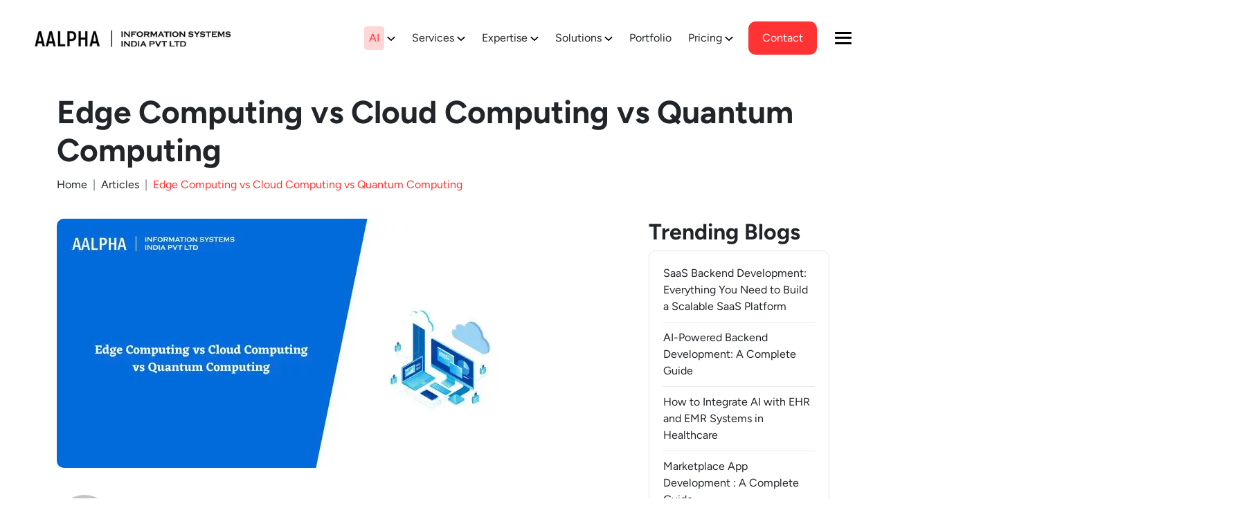

--- FILE ---
content_type: text/x-component
request_url: https://www.aalpha.net/blog/how-to-integrate-ai-with-ehr-and-emr-systems-in-healthcare/?_rsc=18pjz
body_size: 99882
content:
1:"$Sreact.fragment"
b:I[7150,[],""]
2:T3d6fc,@charset "UTF-8";@font-face{font-family:Figtree;src:url(/_next/static/media/Figtree-BoldItalic.e6e37e10.woff2) format("woff2"),url(/_next/static/media/Figtree-BoldItalic.81c31b42.woff) format("woff");font-weight:700;font-style:italic;font-display:swap}@font-face{font-family:Figtree;src:url(/_next/static/media/Figtree-Medium.d700dcbd.woff2) format("woff2"),url(/_next/static/media/Figtree-Medium.cfdf2ffd.woff) format("woff");font-weight:500;font-style:normal;font-display:swap}@font-face{font-family:Figtree;src:url(/_next/static/media/Figtree-Italic.5ee69318.woff2) format("woff2"),url(/_next/static/media/Figtree-Italic.0f2585cf.woff) format("woff");font-weight:400;font-style:italic;font-display:swap}@font-face{font-family:Figtree;src:url(/_next/static/media/Figtree-MediumItalic.55a1c7c6.woff2) format("woff2"),url(/_next/static/media/Figtree-MediumItalic.d41ae959.woff) format("woff");font-weight:500;font-style:italic;font-display:swap}@font-face{font-family:Figtree;src:url(/_next/static/media/Figtree-Bold.d36dcd10.woff2) format("woff2"),url(/_next/static/media/Figtree-Bold.5153c20f.woff) format("woff");font-weight:700;font-style:normal;font-display:swap}@font-face{font-family:Figtree;src:url(/_next/static/media/Figtree-SemiBold.39974f71.woff2) format("woff2"),url(/_next/static/media/Figtree-SemiBold.3c9804d6.woff) format("woff");font-weight:600;font-style:normal;font-display:swap}@font-face{font-family:Figtree;src:url(/_next/static/media/Figtree-SemiBoldItalic.7371a96c.woff2) format("woff2"),url(/_next/static/media/Figtree-SemiBoldItalic.e444e0ca.woff) format("woff");font-weight:600;font-style:italic;font-display:swap}@font-face{font-family:Figtree;src:url(/_next/static/media/Figtree-Regular.f795e734.woff2) format("woff2"),url(/_next/static/media/Figtree-Regular.07d71a11.woff) format("woff");font-weight:400;font-style:normal;font-display:swap}@font-face{font-family:Figtree;src:url(/_next/static/media/Figtree-ExtraBold.3ce3c10d.woff2) format("woff2"),url(/_next/static/media/Figtree-ExtraBold.bdf77af2.woff) format("woff");font-weight:800;font-style:normal;font-display:swap}/*!
 * Bootstrap v5.0.2 (https://getbootstrap.com/)
 * Copyright 2011-2021 The Bootstrap Authors
 * Copyright 2011-2021 Twitter, Inc.
 * Licensed under MIT (https://github.com/twbs/bootstrap/blob/main/LICENSE)
 */:root{--bs-blue:#0d6efd;--bs-indigo:#6610f2;--bs-purple:#6f42c1;--bs-pink:#d63384;--bs-red:#dc3545;--bs-orange:#fd7e14;--bs-yellow:#ffc107;--bs-green:#198754;--bs-teal:#20c997;--bs-cyan:#0dcaf0;--bs-white:#fff;--bs-gray:#6c757d;--bs-gray-dark:#343a40;--bs-primary:#0d6efd;--bs-secondary:#6c757d;--bs-success:#198754;--bs-info:#0dcaf0;--bs-warning:#ffc107;--bs-danger:#dc3545;--bs-light:#f8f9fa;--bs-dark:#212529;--bs-font-sans-serif:system-ui,-apple-system,"Segoe UI",Roboto,"Helvetica Neue",Arial,"Noto Sans","Liberation Sans",sans-serif,"Apple Color Emoji","Segoe UI Emoji","Segoe UI Symbol","Noto Color Emoji";--bs-font-monospace:SFMono-Regular,Menlo,Monaco,Consolas,"Liberation Mono","Courier New",monospace;--bs-gradient:linear-gradient(180deg,rgba(255,255,255,0.15),rgba(255,255,255,0))}*,:after,:before{box-sizing:border-box}@media (prefers-reduced-motion:no-preference){:root{scroll-behavior:smooth}}body{font-family:var(--bs-font-sans-serif);font-size:1rem;line-height:1.5;color:#212529;background-color:#fff;-webkit-text-size-adjust:100%;-webkit-tap-highlight-color:transparent}hr{margin:1rem 0;color:inherit;background-color:currentColor;border:0;opacity:.25}hr:not([size]){height:1px}.h1,.h2,.h3,.h4,.h5,.h6,h1,h2,h3,h4,h5,h6{margin-top:0;margin-bottom:.5rem;font-weight:500;line-height:1.2}.h1,h1{font-size:calc(1.375rem + 1.5vw)}@media (min-width:1200px){.h1,h1{font-size:2.5rem}}.h2,h2{font-size:calc(1.325rem + .9vw)}@media (min-width:1200px){.h2,h2{font-size:2rem}}.h3,h3{font-size:calc(1.3rem + .6vw)}@media (min-width:1200px){.h3,h3{font-size:1.75rem}}.h4,h4{font-size:calc(1.275rem + .3vw)}@media (min-width:1200px){.h4,h4{font-size:1.5rem}}.h5,h5{font-size:1.25rem}.h6,h6{font-size:1rem}p{margin-top:0;margin-bottom:1rem}abbr[data-bs-original-title],abbr[title]{-webkit-text-decoration:underline dotted;text-decoration:underline dotted;cursor:help;-webkit-text-decoration-skip-ink:none;text-decoration-skip-ink:none}address{margin-bottom:1rem;font-style:normal;line-height:inherit}ol,ul{padding-left:2rem}dl,ol,ul{margin-top:0;margin-bottom:1rem}ol ol,ol ul,ul ol,ul ul{margin-bottom:0}dt{font-weight:700}dd{margin-bottom:.5rem;margin-left:0}blockquote{margin:0 0 1rem}b,strong{font-weight:bolder}.small,small{font-size:.875em}.mark,mark{padding:.2em;background-color:#fcf8e3}sub,sup{position:relative;font-size:.75em;line-height:0;vertical-align:baseline}sub{bottom:-.25em}sup{top:-.5em}a{color:#0d6efd;text-decoration:underline}a:hover{color:#0a58ca}a:not([href]):not([class]),a:not([href]):not([class]):hover{color:inherit;text-decoration:none}code,kbd,pre,samp{font-family:var(--bs-font-monospace);font-size:1em;direction:ltr;unicode-bidi:bidi-override}pre{display:block;margin-top:0;margin-bottom:1rem;overflow:auto;font-size:.875em}pre code{font-size:inherit;color:inherit;word-break:normal}code{font-size:.875em;color:#d63384;word-wrap:break-word}a>code{color:inherit}kbd{padding:.2rem .4rem;font-size:.875em;color:#fff;background-color:#212529;border-radius:.2rem}kbd kbd{padding:0;font-size:1em;font-weight:700}figure{margin:0 0 1rem}img,svg{vertical-align:middle}table{caption-side:bottom;border-collapse:collapse}caption{padding-top:.5rem;padding-bottom:.5rem;color:#6c757d;text-align:left}th{text-align:inherit;text-align:-webkit-match-parent}tbody,td,tfoot,th,thead,tr{border:0 solid;border-color:inherit}label{display:inline-block}button{border-radius:0}button:focus:not(:focus-visible){outline:0}button,input,optgroup,select,textarea{margin:0;font-family:inherit;font-size:inherit;line-height:inherit}button,select{text-transform:none}[role=button]{cursor:pointer}select{word-wrap:normal}select:disabled{opacity:1}[list]::-webkit-calendar-picker-indicator{display:none}[type=button],[type=reset],[type=submit],button{-webkit-appearance:button}[type=button]:not(:disabled),[type=reset]:not(:disabled),[type=submit]:not(:disabled),button:not(:disabled){cursor:pointer}::-moz-focus-inner{padding:0;border-style:none}textarea{resize:vertical}fieldset{min-width:0;padding:0;margin:0;border:0}legend{float:left;width:100%;padding:0;margin-bottom:.5rem;font-size:calc(1.275rem + .3vw);line-height:inherit}@media (min-width:1200px){legend{font-size:1.5rem}}legend+*{clear:left}::-webkit-datetime-edit-day-field,::-webkit-datetime-edit-fields-wrapper,::-webkit-datetime-edit-hour-field,::-webkit-datetime-edit-minute,::-webkit-datetime-edit-month-field,::-webkit-datetime-edit-text,::-webkit-datetime-edit-year-field{padding:0}::-webkit-inner-spin-button{height:auto}[type=search]{outline-offset:-2px;-webkit-appearance:textfield}::-webkit-search-decoration{-webkit-appearance:none}::-webkit-color-swatch-wrapper{padding:0}::file-selector-button{font:inherit}::-webkit-file-upload-button{font:inherit;-webkit-appearance:button}output{display:inline-block}iframe{border:0}summary{display:list-item;cursor:pointer}progress{vertical-align:baseline}[hidden]{display:none!important}.lead{font-size:1.25rem;font-weight:300}.display-1{font-size:calc(1.625rem + 4.5vw);font-weight:300;line-height:1.2}@media (min-width:1200px){.display-1{font-size:5rem}}.display-2{font-size:calc(1.575rem + 3.9vw);font-weight:300;line-height:1.2}@media (min-width:1200px){.display-2{font-size:4.5rem}}.display-3{font-size:calc(1.525rem + 3.3vw);font-weight:300;line-height:1.2}@media (min-width:1200px){.display-3{font-size:4rem}}.display-4{font-size:calc(1.475rem + 2.7vw);font-weight:300;line-height:1.2}@media (min-width:1200px){.display-4{font-size:3.5rem}}.display-5{font-size:calc(1.425rem + 2.1vw);font-weight:300;line-height:1.2}@media (min-width:1200px){.display-5{font-size:3rem}}.display-6{font-size:calc(1.375rem + 1.5vw);font-weight:300;line-height:1.2}@media (min-width:1200px){.display-6{font-size:2.5rem}}.list-inline,.list-unstyled{padding-left:0;list-style:none}.list-inline-item{display:inline-block}.list-inline-item:not(:last-child){margin-right:.5rem}.initialism{font-size:.875em;text-transform:uppercase}.blockquote{margin-bottom:1rem;font-size:1.25rem}.blockquote>:last-child{margin-bottom:0}.blockquote-footer{margin-top:-1rem;margin-bottom:1rem;font-size:.875em;color:#6c757d}.blockquote-footer:before{content:"â€”Â "}.img-fluid,.img-thumbnail{max-width:100%;height:auto}.img-thumbnail{padding:.25rem;background-color:#fff;border:1px solid #dee2e6;border-radius:.25rem}.figure{display:inline-block}.figure-img{margin-bottom:.5rem;line-height:1}.figure-caption{font-size:.875em;color:#6c757d}.container,.container-fluid,.container-lg,.container-md,.container-sm,.container-xl,.container-xxl{width:100%;padding-right:var(--bs-gutter-x,.75rem);padding-left:var(--bs-gutter-x,.75rem);margin-right:auto;margin-left:auto}@media (min-width:576px){.container,.container-sm{max-width:540px}}@media (min-width:768px){.container,.container-md,.container-sm{max-width:720px}}@media (min-width:992px){.container,.container-lg,.container-md,.container-sm{max-width:960px}}@media (min-width:1200px){.container,.container-lg,.container-md,.container-sm,.container-xl{max-width:1140px}}@media (min-width:1400px){.container,.container-lg,.container-md,.container-sm,.container-xl,.container-xxl{max-width:1320px}}.row{--bs-gutter-x:1.5rem;--bs-gutter-y:0;display:flex;flex-wrap:wrap;margin-top:calc(var(--bs-gutter-y) * -1);margin-right:calc(var(--bs-gutter-x) * -.5);margin-left:calc(var(--bs-gutter-x) * -.5)}.row>*{flex-shrink:0;width:100%;max-width:100%;padding-right:calc(var(--bs-gutter-x) * .5);padding-left:calc(var(--bs-gutter-x) * .5);margin-top:var(--bs-gutter-y)}.col{flex:1 0}.row-cols-auto>*{flex:0 0 auto;width:auto}.row-cols-1>*{flex:0 0 auto;width:100%}.row-cols-2>*{flex:0 0 auto;width:50%}.row-cols-3>*{flex:0 0 auto;width:33.3333333333%}.row-cols-4>*{flex:0 0 auto;width:25%}.row-cols-5>*{flex:0 0 auto;width:20%}.row-cols-6>*{flex:0 0 auto;width:16.6666666667%}@media (min-width:576px){.col-sm{flex:1 0}.row-cols-sm-auto>*{flex:0 0 auto;width:auto}.row-cols-sm-1>*{flex:0 0 auto;width:100%}.row-cols-sm-2>*{flex:0 0 auto;width:50%}.row-cols-sm-3>*{flex:0 0 auto;width:33.3333333333%}.row-cols-sm-4>*{flex:0 0 auto;width:25%}.row-cols-sm-5>*{flex:0 0 auto;width:20%}.row-cols-sm-6>*{flex:0 0 auto;width:16.6666666667%}}@media (min-width:768px){.col-md{flex:1 0}.row-cols-md-auto>*{flex:0 0 auto;width:auto}.row-cols-md-1>*{flex:0 0 auto;width:100%}.row-cols-md-2>*{flex:0 0 auto;width:50%}.row-cols-md-3>*{flex:0 0 auto;width:33.3333333333%}.row-cols-md-4>*{flex:0 0 auto;width:25%}.row-cols-md-5>*{flex:0 0 auto;width:20%}.row-cols-md-6>*{flex:0 0 auto;width:16.6666666667%}}@media (min-width:992px){.col-lg{flex:1 0}.row-cols-lg-auto>*{flex:0 0 auto;width:auto}.row-cols-lg-1>*{flex:0 0 auto;width:100%}.row-cols-lg-2>*{flex:0 0 auto;width:50%}.row-cols-lg-3>*{flex:0 0 auto;width:33.3333333333%}.row-cols-lg-4>*{flex:0 0 auto;width:25%}.row-cols-lg-5>*{flex:0 0 auto;width:20%}.row-cols-lg-6>*{flex:0 0 auto;width:16.6666666667%}}@media (min-width:1200px){.col-xl{flex:1 0}.row-cols-xl-auto>*{flex:0 0 auto;width:auto}.row-cols-xl-1>*{flex:0 0 auto;width:100%}.row-cols-xl-2>*{flex:0 0 auto;width:50%}.row-cols-xl-3>*{flex:0 0 auto;width:33.3333333333%}.row-cols-xl-4>*{flex:0 0 auto;width:25%}.row-cols-xl-5>*{flex:0 0 auto;width:20%}.row-cols-xl-6>*{flex:0 0 auto;width:16.6666666667%}}@media (min-width:1400px){.col-xxl{flex:1 0}.row-cols-xxl-auto>*{flex:0 0 auto;width:auto}.row-cols-xxl-1>*{flex:0 0 auto;width:100%}.row-cols-xxl-2>*{flex:0 0 auto;width:50%}.row-cols-xxl-3>*{flex:0 0 auto;width:33.3333333333%}.row-cols-xxl-4>*{flex:0 0 auto;width:25%}.row-cols-xxl-5>*{flex:0 0 auto;width:20%}.row-cols-xxl-6>*{flex:0 0 auto;width:16.6666666667%}}.col-auto{flex:0 0 auto;width:auto}.col-1{flex:0 0 auto;width:8.33333333%}.col-2{flex:0 0 auto;width:16.66666667%}.col-3{flex:0 0 auto;width:25%}.col-4{flex:0 0 auto;width:33.33333333%}.col-5{flex:0 0 auto;width:41.66666667%}.col-6{flex:0 0 auto;width:50%}.col-7{flex:0 0 auto;width:58.33333333%}.col-8{flex:0 0 auto;width:66.66666667%}.col-9{flex:0 0 auto;width:75%}.col-10{flex:0 0 auto;width:83.33333333%}.col-11{flex:0 0 auto;width:91.66666667%}.col-12{flex:0 0 auto;width:100%}.offset-1{margin-left:8.33333333%}.offset-2{margin-left:16.66666667%}.offset-3{margin-left:25%}.offset-4{margin-left:33.33333333%}.offset-5{margin-left:41.66666667%}.offset-6{margin-left:50%}.offset-7{margin-left:58.33333333%}.offset-8{margin-left:66.66666667%}.offset-9{margin-left:75%}.offset-10{margin-left:83.33333333%}.offset-11{margin-left:91.66666667%}.g-0,.gx-0{--bs-gutter-x:0}.g-0,.gy-0{--bs-gutter-y:0}.g-1,.gx-1{--bs-gutter-x:0.25rem}.g-1,.gy-1{--bs-gutter-y:0.25rem}.g-2,.gx-2{--bs-gutter-x:0.5rem}.g-2,.gy-2{--bs-gutter-y:0.5rem}.g-3,.gx-3{--bs-gutter-x:1rem}.g-3,.gy-3{--bs-gutter-y:1rem}.g-4,.gx-4{--bs-gutter-x:1.5rem}.g-4,.gy-4{--bs-gutter-y:1.5rem}.g-5,.gx-5{--bs-gutter-x:3rem}.g-5,.gy-5{--bs-gutter-y:3rem}@media (min-width:576px){.col-sm-auto{flex:0 0 auto;width:auto}.col-sm-1{flex:0 0 auto;width:8.33333333%}.col-sm-2{flex:0 0 auto;width:16.66666667%}.col-sm-3{flex:0 0 auto;width:25%}.col-sm-4{flex:0 0 auto;width:33.33333333%}.col-sm-5{flex:0 0 auto;width:41.66666667%}.col-sm-6{flex:0 0 auto;width:50%}.col-sm-7{flex:0 0 auto;width:58.33333333%}.col-sm-8{flex:0 0 auto;width:66.66666667%}.col-sm-9{flex:0 0 auto;width:75%}.col-sm-10{flex:0 0 auto;width:83.33333333%}.col-sm-11{flex:0 0 auto;width:91.66666667%}.col-sm-12{flex:0 0 auto;width:100%}.offset-sm-0{margin-left:0}.offset-sm-1{margin-left:8.33333333%}.offset-sm-2{margin-left:16.66666667%}.offset-sm-3{margin-left:25%}.offset-sm-4{margin-left:33.33333333%}.offset-sm-5{margin-left:41.66666667%}.offset-sm-6{margin-left:50%}.offset-sm-7{margin-left:58.33333333%}.offset-sm-8{margin-left:66.66666667%}.offset-sm-9{margin-left:75%}.offset-sm-10{margin-left:83.33333333%}.offset-sm-11{margin-left:91.66666667%}.g-sm-0,.gx-sm-0{--bs-gutter-x:0}.g-sm-0,.gy-sm-0{--bs-gutter-y:0}.g-sm-1,.gx-sm-1{--bs-gutter-x:0.25rem}.g-sm-1,.gy-sm-1{--bs-gutter-y:0.25rem}.g-sm-2,.gx-sm-2{--bs-gutter-x:0.5rem}.g-sm-2,.gy-sm-2{--bs-gutter-y:0.5rem}.g-sm-3,.gx-sm-3{--bs-gutter-x:1rem}.g-sm-3,.gy-sm-3{--bs-gutter-y:1rem}.g-sm-4,.gx-sm-4{--bs-gutter-x:1.5rem}.g-sm-4,.gy-sm-4{--bs-gutter-y:1.5rem}.g-sm-5,.gx-sm-5{--bs-gutter-x:3rem}.g-sm-5,.gy-sm-5{--bs-gutter-y:3rem}}@media (min-width:768px){.col-md-auto{flex:0 0 auto;width:auto}.col-md-1{flex:0 0 auto;width:8.33333333%}.col-md-2{flex:0 0 auto;width:16.66666667%}.col-md-3{flex:0 0 auto;width:25%}.col-md-4{flex:0 0 auto;width:33.33333333%}.col-md-5{flex:0 0 auto;width:41.66666667%}.col-md-6{flex:0 0 auto;width:50%}.col-md-7{flex:0 0 auto;width:58.33333333%}.col-md-8{flex:0 0 auto;width:66.66666667%}.col-md-9{flex:0 0 auto;width:75%}.col-md-10{flex:0 0 auto;width:83.33333333%}.col-md-11{flex:0 0 auto;width:91.66666667%}.col-md-12{flex:0 0 auto;width:100%}.offset-md-0{margin-left:0}.offset-md-1{margin-left:8.33333333%}.offset-md-2{margin-left:16.66666667%}.offset-md-3{margin-left:25%}.offset-md-4{margin-left:33.33333333%}.offset-md-5{margin-left:41.66666667%}.offset-md-6{margin-left:50%}.offset-md-7{margin-left:58.33333333%}.offset-md-8{margin-left:66.66666667%}.offset-md-9{margin-left:75%}.offset-md-10{margin-left:83.33333333%}.offset-md-11{margin-left:91.66666667%}.g-md-0,.gx-md-0{--bs-gutter-x:0}.g-md-0,.gy-md-0{--bs-gutter-y:0}.g-md-1,.gx-md-1{--bs-gutter-x:0.25rem}.g-md-1,.gy-md-1{--bs-gutter-y:0.25rem}.g-md-2,.gx-md-2{--bs-gutter-x:0.5rem}.g-md-2,.gy-md-2{--bs-gutter-y:0.5rem}.g-md-3,.gx-md-3{--bs-gutter-x:1rem}.g-md-3,.gy-md-3{--bs-gutter-y:1rem}.g-md-4,.gx-md-4{--bs-gutter-x:1.5rem}.g-md-4,.gy-md-4{--bs-gutter-y:1.5rem}.g-md-5,.gx-md-5{--bs-gutter-x:3rem}.g-md-5,.gy-md-5{--bs-gutter-y:3rem}}@media (min-width:992px){.col-lg-auto{flex:0 0 auto;width:auto}.col-lg-1{flex:0 0 auto;width:8.33333333%}.col-lg-2{flex:0 0 auto;width:16.66666667%}.col-lg-3{flex:0 0 auto;width:25%}.col-lg-4{flex:0 0 auto;width:33.33333333%}.col-lg-5{flex:0 0 auto;width:41.66666667%}.col-lg-6{flex:0 0 auto;width:50%}.col-lg-7{flex:0 0 auto;width:58.33333333%}.col-lg-8{flex:0 0 auto;width:66.66666667%}.col-lg-9{flex:0 0 auto;width:75%}.col-lg-10{flex:0 0 auto;width:83.33333333%}.col-lg-11{flex:0 0 auto;width:91.66666667%}.col-lg-12{flex:0 0 auto;width:100%}.offset-lg-0{margin-left:0}.offset-lg-1{margin-left:8.33333333%}.offset-lg-2{margin-left:16.66666667%}.offset-lg-3{margin-left:25%}.offset-lg-4{margin-left:33.33333333%}.offset-lg-5{margin-left:41.66666667%}.offset-lg-6{margin-left:50%}.offset-lg-7{margin-left:58.33333333%}.offset-lg-8{margin-left:66.66666667%}.offset-lg-9{margin-left:75%}.offset-lg-10{margin-left:83.33333333%}.offset-lg-11{margin-left:91.66666667%}.g-lg-0,.gx-lg-0{--bs-gutter-x:0}.g-lg-0,.gy-lg-0{--bs-gutter-y:0}.g-lg-1,.gx-lg-1{--bs-gutter-x:0.25rem}.g-lg-1,.gy-lg-1{--bs-gutter-y:0.25rem}.g-lg-2,.gx-lg-2{--bs-gutter-x:0.5rem}.g-lg-2,.gy-lg-2{--bs-gutter-y:0.5rem}.g-lg-3,.gx-lg-3{--bs-gutter-x:1rem}.g-lg-3,.gy-lg-3{--bs-gutter-y:1rem}.g-lg-4,.gx-lg-4{--bs-gutter-x:1.5rem}.g-lg-4,.gy-lg-4{--bs-gutter-y:1.5rem}.g-lg-5,.gx-lg-5{--bs-gutter-x:3rem}.g-lg-5,.gy-lg-5{--bs-gutter-y:3rem}}@media (min-width:1200px){.col-xl-auto{flex:0 0 auto;width:auto}.col-xl-1{flex:0 0 auto;width:8.33333333%}.col-xl-2{flex:0 0 auto;width:16.66666667%}.col-xl-3{flex:0 0 auto;width:25%}.col-xl-4{flex:0 0 auto;width:33.33333333%}.col-xl-5{flex:0 0 auto;width:41.66666667%}.col-xl-6{flex:0 0 auto;width:50%}.col-xl-7{flex:0 0 auto;width:58.33333333%}.col-xl-8{flex:0 0 auto;width:66.66666667%}.col-xl-9{flex:0 0 auto;width:75%}.col-xl-10{flex:0 0 auto;width:83.33333333%}.col-xl-11{flex:0 0 auto;width:91.66666667%}.col-xl-12{flex:0 0 auto;width:100%}.offset-xl-0{margin-left:0}.offset-xl-1{margin-left:8.33333333%}.offset-xl-2{margin-left:16.66666667%}.offset-xl-3{margin-left:25%}.offset-xl-4{margin-left:33.33333333%}.offset-xl-5{margin-left:41.66666667%}.offset-xl-6{margin-left:50%}.offset-xl-7{margin-left:58.33333333%}.offset-xl-8{margin-left:66.66666667%}.offset-xl-9{margin-left:75%}.offset-xl-10{margin-left:83.33333333%}.offset-xl-11{margin-left:91.66666667%}.g-xl-0,.gx-xl-0{--bs-gutter-x:0}.g-xl-0,.gy-xl-0{--bs-gutter-y:0}.g-xl-1,.gx-xl-1{--bs-gutter-x:0.25rem}.g-xl-1,.gy-xl-1{--bs-gutter-y:0.25rem}.g-xl-2,.gx-xl-2{--bs-gutter-x:0.5rem}.g-xl-2,.gy-xl-2{--bs-gutter-y:0.5rem}.g-xl-3,.gx-xl-3{--bs-gutter-x:1rem}.g-xl-3,.gy-xl-3{--bs-gutter-y:1rem}.g-xl-4,.gx-xl-4{--bs-gutter-x:1.5rem}.g-xl-4,.gy-xl-4{--bs-gutter-y:1.5rem}.g-xl-5,.gx-xl-5{--bs-gutter-x:3rem}.g-xl-5,.gy-xl-5{--bs-gutter-y:3rem}}@media (min-width:1400px){.col-xxl-auto{flex:0 0 auto;width:auto}.col-xxl-1{flex:0 0 auto;width:8.33333333%}.col-xxl-2{flex:0 0 auto;width:16.66666667%}.col-xxl-3{flex:0 0 auto;width:25%}.col-xxl-4{flex:0 0 auto;width:33.33333333%}.col-xxl-5{flex:0 0 auto;width:41.66666667%}.col-xxl-6{flex:0 0 auto;width:50%}.col-xxl-7{flex:0 0 auto;width:58.33333333%}.col-xxl-8{flex:0 0 auto;width:66.66666667%}.col-xxl-9{flex:0 0 auto;width:75%}.col-xxl-10{flex:0 0 auto;width:83.33333333%}.col-xxl-11{flex:0 0 auto;width:91.66666667%}.col-xxl-12{flex:0 0 auto;width:100%}.offset-xxl-0{margin-left:0}.offset-xxl-1{margin-left:8.33333333%}.offset-xxl-2{margin-left:16.66666667%}.offset-xxl-3{margin-left:25%}.offset-xxl-4{margin-left:33.33333333%}.offset-xxl-5{margin-left:41.66666667%}.offset-xxl-6{margin-left:50%}.offset-xxl-7{margin-left:58.33333333%}.offset-xxl-8{margin-left:66.66666667%}.offset-xxl-9{margin-left:75%}.offset-xxl-10{margin-left:83.33333333%}.offset-xxl-11{margin-left:91.66666667%}.g-xxl-0,.gx-xxl-0{--bs-gutter-x:0}.g-xxl-0,.gy-xxl-0{--bs-gutter-y:0}.g-xxl-1,.gx-xxl-1{--bs-gutter-x:0.25rem}.g-xxl-1,.gy-xxl-1{--bs-gutter-y:0.25rem}.g-xxl-2,.gx-xxl-2{--bs-gutter-x:0.5rem}.g-xxl-2,.gy-xxl-2{--bs-gutter-y:0.5rem}.g-xxl-3,.gx-xxl-3{--bs-gutter-x:1rem}.g-xxl-3,.gy-xxl-3{--bs-gutter-y:1rem}.g-xxl-4,.gx-xxl-4{--bs-gutter-x:1.5rem}.g-xxl-4,.gy-xxl-4{--bs-gutter-y:1.5rem}.g-xxl-5,.gx-xxl-5{--bs-gutter-x:3rem}.g-xxl-5,.gy-xxl-5{--bs-gutter-y:3rem}}.table{--bs-table-bg:transparent;--bs-table-accent-bg:transparent;--bs-table-striped-color:#212529;--bs-table-striped-bg:rgba(0,0,0,0.05);--bs-table-active-color:#212529;--bs-table-active-bg:rgba(0,0,0,0.1);--bs-table-hover-color:#212529;--bs-table-hover-bg:rgba(0,0,0,0.075);width:100%;margin-bottom:1rem;color:#212529;vertical-align:top;border-color:#dee2e6}.table>:not(caption)>*>*{padding:.5rem;background-color:var(--bs-table-bg);border-bottom-width:1px;box-shadow:inset 0 0 0 9999px var(--bs-table-accent-bg)}.table>tbody{vertical-align:inherit}.table>thead{vertical-align:bottom}.table>:not(:last-child)>:last-child>*{border-bottom-color:currentColor}.caption-top{caption-side:top}.table-sm>:not(caption)>*>*{padding:.25rem}.table-bordered>:not(caption)>*{border-width:1px 0}.table-bordered>:not(caption)>*>*{border-width:0 1px}.table-borderless>:not(caption)>*>*{border-bottom-width:0}.table-striped>tbody>tr:nth-of-type(odd){--bs-table-accent-bg:var(--bs-table-striped-bg);color:var(--bs-table-striped-color)}.table-active{--bs-table-accent-bg:var(--bs-table-active-bg);color:var(--bs-table-active-color)}.table-hover>tbody>tr:hover{--bs-table-accent-bg:var(--bs-table-hover-bg);color:var(--bs-table-hover-color)}.table-primary{--bs-table-bg:#cfe2ff;--bs-table-striped-bg:#c5d7f2;--bs-table-striped-color:#000;--bs-table-active-bg:#bacbe6;--bs-table-active-color:#000;--bs-table-hover-bg:#bfd1ec;--bs-table-hover-color:#000;color:#000;border-color:#bacbe6}.table-secondary{--bs-table-bg:#e2e3e5;--bs-table-striped-bg:#d7d8da;--bs-table-striped-color:#000;--bs-table-active-bg:#cbccce;--bs-table-active-color:#000;--bs-table-hover-bg:#d1d2d4;--bs-table-hover-color:#000;color:#000;border-color:#cbccce}.table-success{--bs-table-bg:#d1e7dd;--bs-table-striped-bg:#c7dbd2;--bs-table-striped-color:#000;--bs-table-active-bg:#bcd0c7;--bs-table-active-color:#000;--bs-table-hover-bg:#c1d6cc;--bs-table-hover-color:#000;color:#000;border-color:#bcd0c7}.table-info{--bs-table-bg:#cff4fc;--bs-table-striped-bg:#c5e8ef;--bs-table-striped-color:#000;--bs-table-active-bg:#badce3;--bs-table-active-color:#000;--bs-table-hover-bg:#bfe2e9;--bs-table-hover-color:#000;color:#000;border-color:#badce3}.table-warning{--bs-table-bg:#fff3cd;--bs-table-striped-bg:#f2e7c3;--bs-table-striped-color:#000;--bs-table-active-bg:#e6dbb9;--bs-table-active-color:#000;--bs-table-hover-bg:#ece1be;--bs-table-hover-color:#000;color:#000;border-color:#e6dbb9}.table-danger{--bs-table-bg:#f8d7da;--bs-table-striped-bg:#eccccf;--bs-table-striped-color:#000;--bs-table-active-bg:#dfc2c4;--bs-table-active-color:#000;--bs-table-hover-bg:#e5c7ca;--bs-table-hover-color:#000;color:#000;border-color:#dfc2c4}.table-light{--bs-table-bg:#f8f9fa;--bs-table-striped-bg:#ecedee;--bs-table-striped-color:#000;--bs-table-active-bg:#dfe0e1;--bs-table-active-color:#000;--bs-table-hover-bg:#e5e6e7;--bs-table-hover-color:#000;color:#000;border-color:#dfe0e1}.table-dark{--bs-table-bg:#212529;--bs-table-striped-bg:#2c3034;--bs-table-striped-color:#fff;--bs-table-active-bg:#373b3e;--bs-table-active-color:#fff;--bs-table-hover-bg:#323539;--bs-table-hover-color:#fff;color:#fff;border-color:#373b3e}.table-responsive{overflow-x:auto;-webkit-overflow-scrolling:touch}@media (max-width:575.98px){.table-responsive-sm{overflow-x:auto;-webkit-overflow-scrolling:touch}}@media (max-width:767.98px){.table-responsive-md{overflow-x:auto;-webkit-overflow-scrolling:touch}}@media (max-width:991.98px){.table-responsive-lg{overflow-x:auto;-webkit-overflow-scrolling:touch}}@media (max-width:1199.98px){.table-responsive-xl{overflow-x:auto;-webkit-overflow-scrolling:touch}}@media (max-width:1399.98px){.table-responsive-xxl{overflow-x:auto;-webkit-overflow-scrolling:touch}}.form-label{margin-bottom:.5rem}.col-form-label{padding-top:calc(.375rem + 1px);padding-bottom:calc(.375rem + 1px);margin-bottom:0;font-size:inherit;line-height:1.5}.col-form-label-lg{padding-top:calc(.5rem + 1px);padding-bottom:calc(.5rem + 1px);font-size:1.25rem}.col-form-label-sm{padding-top:calc(.25rem + 1px);padding-bottom:calc(.25rem + 1px);font-size:.875rem}.form-text{margin-top:.25rem;font-size:.875em;color:#6c757d}.form-control{display:block;width:100%;padding:.375rem .75rem;font-size:1rem;font-weight:400;line-height:1.5;color:#212529;background-color:#fff;background-clip:padding-box;border:1px solid #ced4da;-webkit-appearance:none;-moz-appearance:none;appearance:none;border-radius:.25rem;transition:border-color .15s ease-in-out,box-shadow .15s ease-in-out}@media (prefers-reduced-motion:reduce){.form-control{transition:none}}.form-control[type=file]{overflow:hidden}.form-control[type=file]:not(:disabled):not([readonly]){cursor:pointer}.form-control:focus{color:#212529;background-color:#fff;border-color:#86b7fe;outline:0;box-shadow:0 0 0 .25rem rgba(13,110,253,.25)}.form-control::-webkit-date-and-time-value{height:1.5em}.form-control::placeholder{color:#6c757d;opacity:1}.form-control:disabled,.form-control[readonly]{background-color:#e9ecef;opacity:1}.form-control::file-selector-button{padding:.375rem .75rem;margin:-.375rem -.75rem;-webkit-margin-end:.75rem;margin-inline-end:.75rem;color:#212529;background-color:#e9ecef;pointer-events:none;border:0 solid;border-color:inherit;border-inline-end-width:1px;border-radius:0;transition:color .15s ease-in-out,background-color .15s ease-in-out,border-color .15s ease-in-out,box-shadow .15s ease-in-out}@media (prefers-reduced-motion:reduce){.form-control::-webkit-file-upload-button{-webkit-transition:none;transition:none}.form-control::file-selector-button{transition:none}}.form-control:hover:not(:disabled):not([readonly])::file-selector-button{background-color:#dde0e3}.form-control::-webkit-file-upload-button{padding:.375rem .75rem;margin:-.375rem -.75rem;-webkit-margin-end:.75rem;margin-inline-end:.75rem;color:#212529;background-color:#e9ecef;pointer-events:none;border:0 solid;border-color:inherit;border-inline-end-width:1px;border-radius:0;-webkit-transition:color .15s ease-in-out,background-color .15s ease-in-out,border-color .15s ease-in-out,box-shadow .15s ease-in-out;transition:color .15s ease-in-out,background-color .15s ease-in-out,border-color .15s ease-in-out,box-shadow .15s ease-in-out}@media (prefers-reduced-motion:reduce){.form-control::-webkit-file-upload-button{-webkit-transition:none;transition:none}}.form-control:hover:not(:disabled):not([readonly])::-webkit-file-upload-button{background-color:#dde0e3}.form-control-plaintext{display:block;width:100%;padding:.375rem 0;margin-bottom:0;line-height:1.5;color:#212529;background-color:transparent;border:solid transparent;border-width:1px 0}.form-control-plaintext.form-control-lg,.form-control-plaintext.form-control-sm{padding-right:0;padding-left:0}.form-control-sm{min-height:calc(1.5em + (.5rem + 2px));padding:.25rem .5rem;font-size:.875rem;border-radius:.2rem}.form-control-sm::file-selector-button{padding:.25rem .5rem;margin:-.25rem -.5rem;-webkit-margin-end:.5rem;margin-inline-end:.5rem}.form-control-sm::-webkit-file-upload-button{padding:.25rem .5rem;margin:-.25rem -.5rem;-webkit-margin-end:.5rem;margin-inline-end:.5rem}.form-control-lg{min-height:calc(1.5em + (1rem + 2px));padding:.5rem 1rem;font-size:1.25rem;border-radius:.3rem}.form-control-lg::file-selector-button{padding:.5rem 1rem;margin:-.5rem -1rem;-webkit-margin-end:1rem;margin-inline-end:1rem}.form-control-lg::-webkit-file-upload-button{padding:.5rem 1rem;margin:-.5rem -1rem;-webkit-margin-end:1rem;margin-inline-end:1rem}textarea.form-control{min-height:calc(1.5em + (.75rem + 2px))}textarea.form-control-sm{min-height:calc(1.5em + (.5rem + 2px))}textarea.form-control-lg{min-height:calc(1.5em + (1rem + 2px))}.form-control-color{max-width:3rem;height:auto;padding:.375rem}.form-control-color:not(:disabled):not([readonly]){cursor:pointer}.form-control-color::-moz-color-swatch{height:1.5em;border-radius:.25rem}.form-control-color::-webkit-color-swatch{height:1.5em;border-radius:.25rem}.form-select{display:block;width:100%;padding:.375rem 2.25rem .375rem .75rem;-moz-padding-start:calc(.75rem - 3px);font-size:1rem;font-weight:400;line-height:1.5;color:#212529;background-color:#fff;background-image:url("data:image/svg+xml,%3csvg xmlns='http://www.w3.org/2000/svg' viewBox='0 0 16 16'%3e%3cpath fill='none' stroke='%23343a40' stroke-linecap='round' stroke-linejoin='round' stroke-width='2' d='M2 5l6 6 6-6'/%3e%3c/svg%3e");background-repeat:no-repeat;background-position:right .75rem center;background-size:16px 12px;border:1px solid #ced4da;border-radius:.25rem;transition:border-color .15s ease-in-out,box-shadow .15s ease-in-out;-webkit-appearance:none;-moz-appearance:none;appearance:none}@media (prefers-reduced-motion:reduce){.form-select{transition:none}}.form-select:focus{border-color:#86b7fe;outline:0;box-shadow:0 0 0 .25rem rgba(13,110,253,.25)}.form-select[multiple],.form-select[size]:not([size="1"]){padding-right:.75rem;background-image:none}.form-select:disabled{background-color:#e9ecef}.form-select:-moz-focusring{color:transparent;text-shadow:0 0 0 #212529}.form-select-sm{padding-top:.25rem;padding-bottom:.25rem;padding-left:.5rem;font-size:.875rem}.form-select-lg{padding-top:.5rem;padding-bottom:.5rem;padding-left:1rem;font-size:1.25rem}.form-check{display:block;min-height:1.5rem;padding-left:1.5em;margin-bottom:.125rem}.form-check .form-check-input{float:left;margin-left:-1.5em}.form-check-input{width:1em;height:1em;margin-top:.25em;vertical-align:top;background-color:#fff;background-repeat:no-repeat;background-position:50%;background-size:contain;border:1px solid rgba(0,0,0,.25);-webkit-appearance:none;-moz-appearance:none;appearance:none;-webkit-print-color-adjust:exact;color-adjust:exact}.form-check-input[type=checkbox]{border-radius:.25em}.form-check-input[type=radio]{border-radius:50%}.form-check-input:active{filter:brightness(90%)}.form-check-input:focus{border-color:#86b7fe;outline:0;box-shadow:0 0 0 .25rem rgba(13,110,253,.25)}.form-check-input:checked{background-color:#0d6efd;border-color:#0d6efd}.form-check-input:checked[type=checkbox]{background-image:url("data:image/svg+xml,%3csvg xmlns='http://www.w3.org/2000/svg' viewBox='0 0 20 20'%3e%3cpath fill='none' stroke='%23fff' stroke-linecap='round' stroke-linejoin='round' stroke-width='3' d='M6 10l3 3l6-6'/%3e%3c/svg%3e")}.form-check-input:checked[type=radio]{background-image:url("data:image/svg+xml,%3csvg xmlns='http://www.w3.org/2000/svg' viewBox='-4 -4 8 8'%3e%3ccircle r='2' fill='%23fff'/%3e%3c/svg%3e")}.form-check-input[type=checkbox]:indeterminate{background-color:#0d6efd;border-color:#0d6efd;background-image:url("data:image/svg+xml,%3csvg xmlns='http://www.w3.org/2000/svg' viewBox='0 0 20 20'%3e%3cpath fill='none' stroke='%23fff' stroke-linecap='round' stroke-linejoin='round' stroke-width='3' d='M6 10h8'/%3e%3c/svg%3e")}.form-check-input:disabled{pointer-events:none;filter:none;opacity:.5}.form-check-input:disabled~.form-check-label,.form-check-input[disabled]~.form-check-label{opacity:.5}.form-switch{padding-left:2.5em}.form-switch .form-check-input{width:2em;margin-left:-2.5em;background-image:url("data:image/svg+xml,%3csvg xmlns='http://www.w3.org/2000/svg' viewBox='-4 -4 8 8'%3e%3ccircle r='3' fill='rgba%280, 0, 0, 0.25%29'/%3e%3c/svg%3e");background-position:0;border-radius:2em;transition:background-position .15s ease-in-out}@media (prefers-reduced-motion:reduce){.form-switch .form-check-input{transition:none}}.form-switch .form-check-input:focus{background-image:url("data:image/svg+xml,%3csvg xmlns='http://www.w3.org/2000/svg' viewBox='-4 -4 8 8'%3e%3ccircle r='3' fill='%2386b7fe'/%3e%3c/svg%3e")}.form-switch .form-check-input:checked{background-position:100%;background-image:url("data:image/svg+xml,%3csvg xmlns='http://www.w3.org/2000/svg' viewBox='-4 -4 8 8'%3e%3ccircle r='3' fill='%23fff'/%3e%3c/svg%3e")}.form-check-inline{display:inline-block;margin-right:1rem}.btn-check{position:absolute;clip:rect(0,0,0,0);pointer-events:none}.btn-check:disabled+.btn,.btn-check[disabled]+.btn{pointer-events:none;filter:none;opacity:.65}.form-range{width:100%;height:1.5rem;padding:0;background-color:transparent;-webkit-appearance:none;-moz-appearance:none;appearance:none}.form-range:focus{outline:0}.form-range:focus::-webkit-slider-thumb{box-shadow:0 0 0 1px #fff,0 0 0 .25rem rgba(13,110,253,.25)}.form-range:focus::-moz-range-thumb{box-shadow:0 0 0 1px #fff,0 0 0 .25rem rgba(13,110,253,.25)}.form-range::-moz-focus-outer{border:0}.form-range::-webkit-slider-thumb{width:1rem;height:1rem;margin-top:-.25rem;background-color:#0d6efd;border:0;border-radius:1rem;-webkit-transition:background-color .15s ease-in-out,border-color .15s ease-in-out,box-shadow .15s ease-in-out;transition:background-color .15s ease-in-out,border-color .15s ease-in-out,box-shadow .15s ease-in-out;-webkit-appearance:none;appearance:none}@media (prefers-reduced-motion:reduce){.form-range::-webkit-slider-thumb{-webkit-transition:none;transition:none}}.form-range::-webkit-slider-thumb:active{background-color:#b6d4fe}.form-range::-webkit-slider-runnable-track{width:100%;height:.5rem;color:transparent;cursor:pointer;background-color:#dee2e6;border-color:transparent;border-radius:1rem}.form-range::-moz-range-thumb{width:1rem;height:1rem;background-color:#0d6efd;border:0;border-radius:1rem;-moz-transition:background-color .15s ease-in-out,border-color .15s ease-in-out,box-shadow .15s ease-in-out;transition:background-color .15s ease-in-out,border-color .15s ease-in-out,box-shadow .15s ease-in-out;-moz-appearance:none;appearance:none}@media (prefers-reduced-motion:reduce){.form-range::-moz-range-thumb{-moz-transition:none;transition:none}}.form-range::-moz-range-thumb:active{background-color:#b6d4fe}.form-range::-moz-range-track{width:100%;height:.5rem;color:transparent;cursor:pointer;background-color:#dee2e6;border-color:transparent;border-radius:1rem}.form-range:disabled{pointer-events:none}.form-range:disabled::-webkit-slider-thumb{background-color:#adb5bd}.form-range:disabled::-moz-range-thumb{background-color:#adb5bd}.form-floating{position:relative}.form-floating>.form-control,.form-floating>.form-select{height:calc(3.5rem + 2px);line-height:1.25}.form-floating>label{position:absolute;top:0;left:0;height:100%;padding:1rem .75rem;pointer-events:none;border:1px solid transparent;transform-origin:0 0;transition:opacity .1s ease-in-out,transform .1s ease-in-out}@media (prefers-reduced-motion:reduce){.form-floating>label{transition:none}}.form-floating>.form-control{padding:1rem .75rem}.form-floating>.form-control::placeholder{color:transparent}.form-floating>.form-control:focus,.form-floating>.form-control:not(:placeholder-shown){padding-top:1.625rem;padding-bottom:.625rem}.form-floating>.form-control:-webkit-autofill{padding-top:1.625rem;padding-bottom:.625rem}.form-floating>.form-select{padding-top:1.625rem;padding-bottom:.625rem}.form-floating>.form-control:focus~label,.form-floating>.form-control:not(:placeholder-shown)~label,.form-floating>.form-select~label{opacity:.65;transform:scale(.85) translateY(-.5rem) translateX(.15rem)}.form-floating>.form-control:-webkit-autofill~label{opacity:.65;transform:scale(.85) translateY(-.5rem) translateX(.15rem)}.input-group{position:relative;display:flex;flex-wrap:wrap;align-items:stretch;width:100%}.input-group>.form-control,.input-group>.form-select{position:relative;flex:1 1 auto;width:1%;min-width:0}.input-group>.form-control:focus,.input-group>.form-select:focus{z-index:3}.input-group .btn{position:relative;z-index:2}.input-group .btn:focus{z-index:3}.input-group-text{display:flex;align-items:center;padding:.375rem .75rem;font-size:1rem;font-weight:400;line-height:1.5;color:#212529;text-align:center;white-space:nowrap;background-color:#e9ecef;border:1px solid #ced4da;border-radius:.25rem}.input-group-lg>.btn,.input-group-lg>.form-control,.input-group-lg>.form-select,.input-group-lg>.input-group-text{padding:.5rem 1rem;font-size:1.25rem;border-radius:.3rem}.input-group-sm>.btn,.input-group-sm>.form-control,.input-group-sm>.form-select,.input-group-sm>.input-group-text{padding:.25rem .5rem;font-size:.875rem;border-radius:.2rem}.input-group-lg>.form-select,.input-group-sm>.form-select{padding-right:3rem}.input-group.has-validation>.dropdown-toggle:nth-last-child(n+4),.input-group.has-validation>:nth-last-child(n+3):not(.dropdown-toggle):not(.dropdown-menu),.input-group:not(.has-validation)>.dropdown-toggle:nth-last-child(n+3),.input-group:not(.has-validation)>:not(:last-child):not(.dropdown-toggle):not(.dropdown-menu){border-top-right-radius:0;border-bottom-right-radius:0}.input-group>:not(:first-child):not(.dropdown-menu):not(.valid-tooltip):not(.valid-feedback):not(.invalid-tooltip):not(.invalid-feedback){margin-left:-1px;border-top-left-radius:0;border-bottom-left-radius:0}.valid-feedback{display:none;width:100%;margin-top:.25rem;font-size:.875em;color:#198754}.valid-tooltip{position:absolute;top:100%;z-index:5;display:none;max-width:100%;padding:.25rem .5rem;margin-top:.1rem;font-size:.875rem;color:#fff;background-color:rgba(25,135,84,.9);border-radius:.25rem}.is-valid~.valid-feedback,.is-valid~.valid-tooltip,.was-validated :valid~.valid-feedback,.was-validated :valid~.valid-tooltip{display:block}.form-control.is-valid,.was-validated .form-control:valid{border-color:#198754;padding-right:calc(1.5em + .75rem);background-image:url("data:image/svg+xml,%3csvg xmlns='http://www.w3.org/2000/svg' viewBox='0 0 8 8'%3e%3cpath fill='%23198754' d='M2.3 6.73L.6 4.53c-.4-1.04.46-1.4 1.1-.8l1.1 1.4 3.4-3.8c.6-.63 1.6-.27 1.2.7l-4 4.6c-.43.5-.8.4-1.1.1z'/%3e%3c/svg%3e");background-repeat:no-repeat;background-position:right calc(.375em + .1875rem) center;background-size:calc(.75em + .375rem) calc(.75em + .375rem)}.form-control.is-valid:focus,.was-validated .form-control:valid:focus{border-color:#198754;box-shadow:0 0 0 .25rem rgba(25,135,84,.25)}.was-validated textarea.form-control:valid,textarea.form-control.is-valid{padding-right:calc(1.5em + .75rem);background-position:top calc(.375em + .1875rem) right calc(.375em + .1875rem)}.form-select.is-valid,.was-validated .form-select:valid{border-color:#198754}.form-select.is-valid:not([multiple]):not([size]),.form-select.is-valid:not([multiple])[size="1"],.was-validated .form-select:valid:not([multiple]):not([size]),.was-validated .form-select:valid:not([multiple])[size="1"]{padding-right:4.125rem;background-image:url("data:image/svg+xml,%3csvg xmlns='http://www.w3.org/2000/svg' viewBox='0 0 16 16'%3e%3cpath fill='none' stroke='%23343a40' stroke-linecap='round' stroke-linejoin='round' stroke-width='2' d='M2 5l6 6 6-6'/%3e%3c/svg%3e"),url("data:image/svg+xml,%3csvg xmlns='http://www.w3.org/2000/svg' viewBox='0 0 8 8'%3e%3cpath fill='%23198754' d='M2.3 6.73L.6 4.53c-.4-1.04.46-1.4 1.1-.8l1.1 1.4 3.4-3.8c.6-.63 1.6-.27 1.2.7l-4 4.6c-.43.5-.8.4-1.1.1z'/%3e%3c/svg%3e");background-position:right .75rem center,center right 2.25rem;background-size:16px 12px,calc(.75em + .375rem) calc(.75em + .375rem)}.form-select.is-valid:focus,.was-validated .form-select:valid:focus{border-color:#198754;box-shadow:0 0 0 .25rem rgba(25,135,84,.25)}.form-check-input.is-valid,.was-validated .form-check-input:valid{border-color:#198754}.form-check-input.is-valid:checked,.was-validated .form-check-input:valid:checked{background-color:#198754}.form-check-input.is-valid:focus,.was-validated .form-check-input:valid:focus{box-shadow:0 0 0 .25rem rgba(25,135,84,.25)}.form-check-input.is-valid~.form-check-label,.was-validated .form-check-input:valid~.form-check-label{color:#198754}.form-check-inline .form-check-input~.valid-feedback{margin-left:.5em}.input-group .form-control.is-valid,.input-group .form-select.is-valid,.was-validated .input-group .form-control:valid,.was-validated .input-group .form-select:valid{z-index:1}.input-group .form-control.is-valid:focus,.input-group .form-select.is-valid:focus,.was-validated .input-group .form-control:valid:focus,.was-validated .input-group .form-select:valid:focus{z-index:3}.invalid-feedback{display:none;width:100%;margin-top:.25rem;font-size:.875em;color:#dc3545}.invalid-tooltip{position:absolute;top:100%;z-index:5;display:none;max-width:100%;padding:.25rem .5rem;margin-top:.1rem;font-size:.875rem;color:#fff;background-color:rgba(220,53,69,.9);border-radius:.25rem}.is-invalid~.invalid-feedback,.is-invalid~.invalid-tooltip,.was-validated :invalid~.invalid-feedback,.was-validated :invalid~.invalid-tooltip{display:block}.form-control.is-invalid,.was-validated .form-control:invalid{border-color:#dc3545;padding-right:calc(1.5em + .75rem);background-image:url("data:image/svg+xml,%3csvg xmlns='http://www.w3.org/2000/svg' viewBox='0 0 12 12' width='12' height='12' fill='none' stroke='%23dc3545'%3e%3ccircle cx='6' cy='6' r='4.5'/%3e%3cpath stroke-linejoin='round' d='M5.8 3.6h.4L6 6.5z'/%3e%3ccircle cx='6' cy='8.2' r='.6' fill='%23dc3545' stroke='none'/%3e%3c/svg%3e");background-repeat:no-repeat;background-position:right calc(.375em + .1875rem) center;background-size:calc(.75em + .375rem) calc(.75em + .375rem)}.form-control.is-invalid:focus,.was-validated .form-control:invalid:focus{border-color:#dc3545;box-shadow:0 0 0 .25rem rgba(220,53,69,.25)}.was-validated textarea.form-control:invalid,textarea.form-control.is-invalid{padding-right:calc(1.5em + .75rem);background-position:top calc(.375em + .1875rem) right calc(.375em + .1875rem)}.form-select.is-invalid,.was-validated .form-select:invalid{border-color:#dc3545}.form-select.is-invalid:not([multiple]):not([size]),.form-select.is-invalid:not([multiple])[size="1"],.was-validated .form-select:invalid:not([multiple]):not([size]),.was-validated .form-select:invalid:not([multiple])[size="1"]{padding-right:4.125rem;background-image:url("data:image/svg+xml,%3csvg xmlns='http://www.w3.org/2000/svg' viewBox='0 0 16 16'%3e%3cpath fill='none' stroke='%23343a40' stroke-linecap='round' stroke-linejoin='round' stroke-width='2' d='M2 5l6 6 6-6'/%3e%3c/svg%3e"),url("data:image/svg+xml,%3csvg xmlns='http://www.w3.org/2000/svg' viewBox='0 0 12 12' width='12' height='12' fill='none' stroke='%23dc3545'%3e%3ccircle cx='6' cy='6' r='4.5'/%3e%3cpath stroke-linejoin='round' d='M5.8 3.6h.4L6 6.5z'/%3e%3ccircle cx='6' cy='8.2' r='.6' fill='%23dc3545' stroke='none'/%3e%3c/svg%3e");background-position:right .75rem center,center right 2.25rem;background-size:16px 12px,calc(.75em + .375rem) calc(.75em + .375rem)}.form-select.is-invalid:focus,.was-validated .form-select:invalid:focus{border-color:#dc3545;box-shadow:0 0 0 .25rem rgba(220,53,69,.25)}.form-check-input.is-invalid,.was-validated .form-check-input:invalid{border-color:#dc3545}.form-check-input.is-invalid:checked,.was-validated .form-check-input:invalid:checked{background-color:#dc3545}.form-check-input.is-invalid:focus,.was-validated .form-check-input:invalid:focus{box-shadow:0 0 0 .25rem rgba(220,53,69,.25)}.form-check-input.is-invalid~.form-check-label,.was-validated .form-check-input:invalid~.form-check-label{color:#dc3545}.form-check-inline .form-check-input~.invalid-feedback{margin-left:.5em}.input-group .form-control.is-invalid,.input-group .form-select.is-invalid,.was-validated .input-group .form-control:invalid,.was-validated .input-group .form-select:invalid{z-index:2}.input-group .form-control.is-invalid:focus,.input-group .form-select.is-invalid:focus,.was-validated .input-group .form-control:invalid:focus,.was-validated .input-group .form-select:invalid:focus{z-index:3}.btn{display:inline-block;font-weight:400;line-height:1.5;color:#212529;text-align:center;text-decoration:none;vertical-align:middle;cursor:pointer;-webkit-user-select:none;-moz-user-select:none;user-select:none;background-color:transparent;border:1px solid transparent;padding:.375rem .75rem;font-size:1rem;border-radius:.25rem;transition:color .15s ease-in-out,background-color .15s ease-in-out,border-color .15s ease-in-out,box-shadow .15s ease-in-out}@media (prefers-reduced-motion:reduce){.btn{transition:none}}.btn:hover{color:#212529}.btn-check:focus+.btn,.btn:focus{outline:0;box-shadow:0 0 0 .25rem rgba(13,110,253,.25)}.btn.disabled,.btn:disabled,fieldset:disabled .btn{pointer-events:none;opacity:.65}.btn-primary{color:#fff;background-color:#0d6efd;border-color:#0d6efd}.btn-check:focus+.btn-primary,.btn-primary:focus,.btn-primary:hover{color:#fff;background-color:#0b5ed7;border-color:#0a58ca}.btn-check:focus+.btn-primary,.btn-primary:focus{box-shadow:0 0 0 .25rem rgba(49,132,253,.5)}.btn-check:active+.btn-primary,.btn-check:checked+.btn-primary,.btn-primary.active,.btn-primary:active,.show>.btn-primary.dropdown-toggle{color:#fff;background-color:#0a58ca;border-color:#0a53be}.btn-check:active+.btn-primary:focus,.btn-check:checked+.btn-primary:focus,.btn-primary.active:focus,.btn-primary:active:focus,.show>.btn-primary.dropdown-toggle:focus{box-shadow:0 0 0 .25rem rgba(49,132,253,.5)}.btn-primary.disabled,.btn-primary:disabled{color:#fff;background-color:#0d6efd;border-color:#0d6efd}.btn-secondary{color:#fff;background-color:#6c757d;border-color:#6c757d}.btn-check:focus+.btn-secondary,.btn-secondary:focus,.btn-secondary:hover{color:#fff;background-color:#5c636a;border-color:#565e64}.btn-check:focus+.btn-secondary,.btn-secondary:focus{box-shadow:0 0 0 .25rem rgba(130,138,145,.5)}.btn-check:active+.btn-secondary,.btn-check:checked+.btn-secondary,.btn-secondary.active,.btn-secondary:active,.show>.btn-secondary.dropdown-toggle{color:#fff;background-color:#565e64;border-color:#51585e}.btn-check:active+.btn-secondary:focus,.btn-check:checked+.btn-secondary:focus,.btn-secondary.active:focus,.btn-secondary:active:focus,.show>.btn-secondary.dropdown-toggle:focus{box-shadow:0 0 0 .25rem rgba(130,138,145,.5)}.btn-secondary.disabled,.btn-secondary:disabled{color:#fff;background-color:#6c757d;border-color:#6c757d}.btn-success{color:#fff;background-color:#198754;border-color:#198754}.btn-check:focus+.btn-success,.btn-success:focus,.btn-success:hover{color:#fff;background-color:#157347;border-color:#146c43}.btn-check:focus+.btn-success,.btn-success:focus{box-shadow:0 0 0 .25rem rgba(60,153,110,.5)}.btn-check:active+.btn-success,.btn-check:checked+.btn-success,.btn-success.active,.btn-success:active,.show>.btn-success.dropdown-toggle{color:#fff;background-color:#146c43;border-color:#13653f}.btn-check:active+.btn-success:focus,.btn-check:checked+.btn-success:focus,.btn-success.active:focus,.btn-success:active:focus,.show>.btn-success.dropdown-toggle:focus{box-shadow:0 0 0 .25rem rgba(60,153,110,.5)}.btn-success.disabled,.btn-success:disabled{color:#fff;background-color:#198754;border-color:#198754}.btn-info{color:#000;background-color:#0dcaf0;border-color:#0dcaf0}.btn-check:focus+.btn-info,.btn-info:focus,.btn-info:hover{color:#000;background-color:#31d2f2;border-color:#25cff2}.btn-check:focus+.btn-info,.btn-info:focus{box-shadow:0 0 0 .25rem rgba(11,172,204,.5)}.btn-check:active+.btn-info,.btn-check:checked+.btn-info,.btn-info.active,.btn-info:active,.show>.btn-info.dropdown-toggle{color:#000;background-color:#3dd5f3;border-color:#25cff2}.btn-check:active+.btn-info:focus,.btn-check:checked+.btn-info:focus,.btn-info.active:focus,.btn-info:active:focus,.show>.btn-info.dropdown-toggle:focus{box-shadow:0 0 0 .25rem rgba(11,172,204,.5)}.btn-info.disabled,.btn-info:disabled{color:#000;background-color:#0dcaf0;border-color:#0dcaf0}.btn-warning{color:#000;background-color:#ffc107;border-color:#ffc107}.btn-check:focus+.btn-warning,.btn-warning:focus,.btn-warning:hover{color:#000;background-color:#ffca2c;border-color:#ffc720}.btn-check:focus+.btn-warning,.btn-warning:focus{box-shadow:0 0 0 .25rem rgba(217,164,6,.5)}.btn-check:active+.btn-warning,.btn-check:checked+.btn-warning,.btn-warning.active,.btn-warning:active,.show>.btn-warning.dropdown-toggle{color:#000;background-color:#ffcd39;border-color:#ffc720}.btn-check:active+.btn-warning:focus,.btn-check:checked+.btn-warning:focus,.btn-warning.active:focus,.btn-warning:active:focus,.show>.btn-warning.dropdown-toggle:focus{box-shadow:0 0 0 .25rem rgba(217,164,6,.5)}.btn-warning.disabled,.btn-warning:disabled{color:#000;background-color:#ffc107;border-color:#ffc107}.btn-danger{color:#fff;background-color:#dc3545;border-color:#dc3545}.btn-check:focus+.btn-danger,.btn-danger:focus,.btn-danger:hover{color:#fff;background-color:#bb2d3b;border-color:#b02a37}.btn-check:focus+.btn-danger,.btn-danger:focus{box-shadow:0 0 0 .25rem rgba(225,83,97,.5)}.btn-check:active+.btn-danger,.btn-check:checked+.btn-danger,.btn-danger.active,.btn-danger:active,.show>.btn-danger.dropdown-toggle{color:#fff;background-color:#b02a37;border-color:#a52834}.btn-check:active+.btn-danger:focus,.btn-check:checked+.btn-danger:focus,.btn-danger.active:focus,.btn-danger:active:focus,.show>.btn-danger.dropdown-toggle:focus{box-shadow:0 0 0 .25rem rgba(225,83,97,.5)}.btn-danger.disabled,.btn-danger:disabled{color:#fff;background-color:#dc3545;border-color:#dc3545}.btn-light{color:#000;background-color:#f8f9fa;border-color:#f8f9fa}.btn-check:focus+.btn-light,.btn-light:focus,.btn-light:hover{color:#000;background-color:#f9fafb;border-color:#f9fafb}.btn-check:focus+.btn-light,.btn-light:focus{box-shadow:0 0 0 .25rem rgba(211,212,213,.5)}.btn-check:active+.btn-light,.btn-check:checked+.btn-light,.btn-light.active,.btn-light:active,.show>.btn-light.dropdown-toggle{color:#000;background-color:#f9fafb;border-color:#f9fafb}.btn-check:active+.btn-light:focus,.btn-check:checked+.btn-light:focus,.btn-light.active:focus,.btn-light:active:focus,.show>.btn-light.dropdown-toggle:focus{box-shadow:0 0 0 .25rem rgba(211,212,213,.5)}.btn-light.disabled,.btn-light:disabled{color:#000;background-color:#f8f9fa;border-color:#f8f9fa}.btn-dark{color:#fff;background-color:#212529;border-color:#212529}.btn-check:focus+.btn-dark,.btn-dark:focus,.btn-dark:hover{color:#fff;background-color:#1c1f23;border-color:#1a1e21}.btn-check:focus+.btn-dark,.btn-dark:focus{box-shadow:0 0 0 .25rem rgba(66,70,73,.5)}.btn-check:active+.btn-dark,.btn-check:checked+.btn-dark,.btn-dark.active,.btn-dark:active,.show>.btn-dark.dropdown-toggle{color:#fff;background-color:#1a1e21;border-color:#191c1f}.btn-check:active+.btn-dark:focus,.btn-check:checked+.btn-dark:focus,.btn-dark.active:focus,.btn-dark:active:focus,.show>.btn-dark.dropdown-toggle:focus{box-shadow:0 0 0 .25rem rgba(66,70,73,.5)}.btn-dark.disabled,.btn-dark:disabled{color:#fff;background-color:#212529;border-color:#212529}.btn-outline-primary{color:#0d6efd;border-color:#0d6efd}.btn-outline-primary:hover{color:#fff;background-color:#0d6efd;border-color:#0d6efd}.btn-check:focus+.btn-outline-primary,.btn-outline-primary:focus{box-shadow:0 0 0 .25rem rgba(13,110,253,.5)}.btn-check:active+.btn-outline-primary,.btn-check:checked+.btn-outline-primary,.btn-outline-primary.active,.btn-outline-primary.dropdown-toggle.show,.btn-outline-primary:active{color:#fff;background-color:#0d6efd;border-color:#0d6efd}.btn-check:active+.btn-outline-primary:focus,.btn-check:checked+.btn-outline-primary:focus,.btn-outline-primary.active:focus,.btn-outline-primary.dropdown-toggle.show:focus,.btn-outline-primary:active:focus{box-shadow:0 0 0 .25rem rgba(13,110,253,.5)}.btn-outline-primary.disabled,.btn-outline-primary:disabled{color:#0d6efd;background-color:transparent}.btn-outline-secondary{color:#6c757d;border-color:#6c757d}.btn-outline-secondary:hover{color:#fff;background-color:#6c757d;border-color:#6c757d}.btn-check:focus+.btn-outline-secondary,.btn-outline-secondary:focus{box-shadow:0 0 0 .25rem rgba(108,117,125,.5)}.btn-check:active+.btn-outline-secondary,.btn-check:checked+.btn-outline-secondary,.btn-outline-secondary.active,.btn-outline-secondary.dropdown-toggle.show,.btn-outline-secondary:active{color:#fff;background-color:#6c757d;border-color:#6c757d}.btn-check:active+.btn-outline-secondary:focus,.btn-check:checked+.btn-outline-secondary:focus,.btn-outline-secondary.active:focus,.btn-outline-secondary.dropdown-toggle.show:focus,.btn-outline-secondary:active:focus{box-shadow:0 0 0 .25rem rgba(108,117,125,.5)}.btn-outline-secondary.disabled,.btn-outline-secondary:disabled{color:#6c757d;background-color:transparent}.btn-outline-success{color:#198754;border-color:#198754}.btn-outline-success:hover{color:#fff;background-color:#198754;border-color:#198754}.btn-check:focus+.btn-outline-success,.btn-outline-success:focus{box-shadow:0 0 0 .25rem rgba(25,135,84,.5)}.btn-check:active+.btn-outline-success,.btn-check:checked+.btn-outline-success,.btn-outline-success.active,.btn-outline-success.dropdown-toggle.show,.btn-outline-success:active{color:#fff;background-color:#198754;border-color:#198754}.btn-check:active+.btn-outline-success:focus,.btn-check:checked+.btn-outline-success:focus,.btn-outline-success.active:focus,.btn-outline-success.dropdown-toggle.show:focus,.btn-outline-success:active:focus{box-shadow:0 0 0 .25rem rgba(25,135,84,.5)}.btn-outline-success.disabled,.btn-outline-success:disabled{color:#198754;background-color:transparent}.btn-outline-info{color:#0dcaf0;border-color:#0dcaf0}.btn-outline-info:hover{color:#000;background-color:#0dcaf0;border-color:#0dcaf0}.btn-check:focus+.btn-outline-info,.btn-outline-info:focus{box-shadow:0 0 0 .25rem rgba(13,202,240,.5)}.btn-check:active+.btn-outline-info,.btn-check:checked+.btn-outline-info,.btn-outline-info.active,.btn-outline-info.dropdown-toggle.show,.btn-outline-info:active{color:#000;background-color:#0dcaf0;border-color:#0dcaf0}.btn-check:active+.btn-outline-info:focus,.btn-check:checked+.btn-outline-info:focus,.btn-outline-info.active:focus,.btn-outline-info.dropdown-toggle.show:focus,.btn-outline-info:active:focus{box-shadow:0 0 0 .25rem rgba(13,202,240,.5)}.btn-outline-info.disabled,.btn-outline-info:disabled{color:#0dcaf0;background-color:transparent}.btn-outline-warning{color:#ffc107;border-color:#ffc107}.btn-outline-warning:hover{color:#000;background-color:#ffc107;border-color:#ffc107}.btn-check:focus+.btn-outline-warning,.btn-outline-warning:focus{box-shadow:0 0 0 .25rem rgba(255,193,7,.5)}.btn-check:active+.btn-outline-warning,.btn-check:checked+.btn-outline-warning,.btn-outline-warning.active,.btn-outline-warning.dropdown-toggle.show,.btn-outline-warning:active{color:#000;background-color:#ffc107;border-color:#ffc107}.btn-check:active+.btn-outline-warning:focus,.btn-check:checked+.btn-outline-warning:focus,.btn-outline-warning.active:focus,.btn-outline-warning.dropdown-toggle.show:focus,.btn-outline-warning:active:focus{box-shadow:0 0 0 .25rem rgba(255,193,7,.5)}.btn-outline-warning.disabled,.btn-outline-warning:disabled{color:#ffc107;background-color:transparent}.btn-outline-danger{color:#dc3545;border-color:#dc3545}.btn-outline-danger:hover{color:#fff;background-color:#dc3545;border-color:#dc3545}.btn-check:focus+.btn-outline-danger,.btn-outline-danger:focus{box-shadow:0 0 0 .25rem rgba(220,53,69,.5)}.btn-check:active+.btn-outline-danger,.btn-check:checked+.btn-outline-danger,.btn-outline-danger.active,.btn-outline-danger.dropdown-toggle.show,.btn-outline-danger:active{color:#fff;background-color:#dc3545;border-color:#dc3545}.btn-check:active+.btn-outline-danger:focus,.btn-check:checked+.btn-outline-danger:focus,.btn-outline-danger.active:focus,.btn-outline-danger.dropdown-toggle.show:focus,.btn-outline-danger:active:focus{box-shadow:0 0 0 .25rem rgba(220,53,69,.5)}.btn-outline-danger.disabled,.btn-outline-danger:disabled{color:#dc3545;background-color:transparent}.btn-outline-light{color:#f8f9fa;border-color:#f8f9fa}.btn-outline-light:hover{color:#000;background-color:#f8f9fa;border-color:#f8f9fa}.btn-check:focus+.btn-outline-light,.btn-outline-light:focus{box-shadow:0 0 0 .25rem rgba(248,249,250,.5)}.btn-check:active+.btn-outline-light,.btn-check:checked+.btn-outline-light,.btn-outline-light.active,.btn-outline-light.dropdown-toggle.show,.btn-outline-light:active{color:#000;background-color:#f8f9fa;border-color:#f8f9fa}.btn-check:active+.btn-outline-light:focus,.btn-check:checked+.btn-outline-light:focus,.btn-outline-light.active:focus,.btn-outline-light.dropdown-toggle.show:focus,.btn-outline-light:active:focus{box-shadow:0 0 0 .25rem rgba(248,249,250,.5)}.btn-outline-light.disabled,.btn-outline-light:disabled{color:#f8f9fa;background-color:transparent}.btn-outline-dark{color:#212529;border-color:#212529}.btn-outline-dark:hover{color:#fff;background-color:#212529;border-color:#212529}.btn-check:focus+.btn-outline-dark,.btn-outline-dark:focus{box-shadow:0 0 0 .25rem rgba(33,37,41,.5)}.btn-check:active+.btn-outline-dark,.btn-check:checked+.btn-outline-dark,.btn-outline-dark.active,.btn-outline-dark.dropdown-toggle.show,.btn-outline-dark:active{color:#fff;background-color:#212529;border-color:#212529}.btn-check:active+.btn-outline-dark:focus,.btn-check:checked+.btn-outline-dark:focus,.btn-outline-dark.active:focus,.btn-outline-dark.dropdown-toggle.show:focus,.btn-outline-dark:active:focus{box-shadow:0 0 0 .25rem rgba(33,37,41,.5)}.btn-outline-dark.disabled,.btn-outline-dark:disabled{color:#212529;background-color:transparent}.btn-link{font-weight:400;color:#0d6efd;text-decoration:underline}.btn-link:hover{color:#0a58ca}.btn-link.disabled,.btn-link:disabled{color:#6c757d}.btn-group-lg>.btn,.btn-lg{padding:.5rem 1rem;font-size:1.25rem;border-radius:.3rem}.btn-group-sm>.btn,.btn-sm{padding:.25rem .5rem;font-size:.875rem;border-radius:.2rem}.fade{transition:opacity .15s linear}@media (prefers-reduced-motion:reduce){.fade{transition:none}}.fade:not(.show){opacity:0}.collapse:not(.show){display:none}.collapsing{height:0;overflow:hidden;transition:height .35s ease}@media (prefers-reduced-motion:reduce){.collapsing{transition:none}}.dropdown,.dropend,.dropstart,.dropup{position:relative}.dropdown-toggle{white-space:nowrap}.dropdown-toggle:after{display:inline-block;margin-left:.255em;vertical-align:.255em;content:"";border-top:.3em solid;border-right:.3em solid transparent;border-bottom:0;border-left:.3em solid transparent}.dropdown-toggle:empty:after{margin-left:0}.dropdown-menu{position:absolute;z-index:1000;display:none;min-width:10rem;padding:.5rem 0;margin:0;font-size:1rem;color:#212529;text-align:left;list-style:none;background-color:#fff;background-clip:padding-box;border:1px solid rgba(0,0,0,.15);border-radius:.25rem}.dropdown-menu[data-bs-popper]{top:100%;left:0;margin-top:.125rem}.dropdown-menu-start{--bs-position:start}.dropdown-menu-start[data-bs-popper]{right:auto;left:0}.dropdown-menu-end{--bs-position:end}.dropdown-menu-end[data-bs-popper]{right:0;left:auto}@media (min-width:576px){.dropdown-menu-sm-start{--bs-position:start}.dropdown-menu-sm-start[data-bs-popper]{right:auto;left:0}.dropdown-menu-sm-end{--bs-position:end}.dropdown-menu-sm-end[data-bs-popper]{right:0;left:auto}}@media (min-width:768px){.dropdown-menu-md-start{--bs-position:start}.dropdown-menu-md-start[data-bs-popper]{right:auto;left:0}.dropdown-menu-md-end{--bs-position:end}.dropdown-menu-md-end[data-bs-popper]{right:0;left:auto}}@media (min-width:992px){.dropdown-menu-lg-start{--bs-position:start}.dropdown-menu-lg-start[data-bs-popper]{right:auto;left:0}.dropdown-menu-lg-end{--bs-position:end}.dropdown-menu-lg-end[data-bs-popper]{right:0;left:auto}}@media (min-width:1200px){.dropdown-menu-xl-start{--bs-position:start}.dropdown-menu-xl-start[data-bs-popper]{right:auto;left:0}.dropdown-menu-xl-end{--bs-position:end}.dropdown-menu-xl-end[data-bs-popper]{right:0;left:auto}}@media (min-width:1400px){.dropdown-menu-xxl-start{--bs-position:start}.dropdown-menu-xxl-start[data-bs-popper]{right:auto;left:0}.dropdown-menu-xxl-end{--bs-position:end}.dropdown-menu-xxl-end[data-bs-popper]{right:0;left:auto}}.dropup .dropdown-menu[data-bs-popper]{top:auto;bottom:100%;margin-top:0;margin-bottom:.125rem}.dropup .dropdown-toggle:after{display:inline-block;margin-left:.255em;vertical-align:.255em;content:"";border-top:0;border-right:.3em solid transparent;border-bottom:.3em solid;border-left:.3em solid transparent}.dropup .dropdown-toggle:empty:after{margin-left:0}.dropend .dropdown-menu[data-bs-popper]{top:0;right:auto;left:100%;margin-top:0;margin-left:.125rem}.dropend .dropdown-toggle:after{display:inline-block;margin-left:.255em;vertical-align:.255em;content:"";border-top:.3em solid transparent;border-right:0;border-bottom:.3em solid transparent;border-left:.3em solid}.dropend .dropdown-toggle:empty:after{margin-left:0}.dropend .dropdown-toggle:after{vertical-align:0}.dropstart .dropdown-menu[data-bs-popper]{top:0;right:100%;left:auto;margin-top:0;margin-right:.125rem}.dropstart .dropdown-toggle:after{display:inline-block;margin-left:.255em;vertical-align:.255em;content:"";display:none}.dropstart .dropdown-toggle:before{display:inline-block;margin-right:.255em;vertical-align:.255em;content:"";border-top:.3em solid transparent;border-right:.3em solid;border-bottom:.3em solid transparent}.dropstart .dropdown-toggle:empty:after{margin-left:0}.dropstart .dropdown-toggle:before{vertical-align:0}.dropdown-divider{height:0;margin:.5rem 0;overflow:hidden;border-top:1px solid rgba(0,0,0,.15)}.dropdown-item{display:block;width:100%;padding:.25rem 1rem;clear:both;font-weight:400;color:#212529;text-align:inherit;text-decoration:none;white-space:nowrap;background-color:transparent;border:0}.dropdown-item:focus,.dropdown-item:hover{color:#1e2125;background-color:#e9ecef}.dropdown-item.active,.dropdown-item:active{color:#fff;text-decoration:none;background-color:#0d6efd}.dropdown-item.disabled,.dropdown-item:disabled{color:#adb5bd;pointer-events:none;background-color:transparent}.dropdown-menu.show{display:block}.dropdown-header{display:block;padding:.5rem 1rem;margin-bottom:0;font-size:.875rem;color:#6c757d;white-space:nowrap}.dropdown-item-text{display:block;padding:.25rem 1rem;color:#212529}.dropdown-menu-dark{color:#dee2e6;background-color:#343a40;border-color:rgba(0,0,0,.15)}.dropdown-menu-dark .dropdown-item{color:#dee2e6}.dropdown-menu-dark .dropdown-item:focus,.dropdown-menu-dark .dropdown-item:hover{color:#fff;background-color:rgba(255,255,255,.15)}.dropdown-menu-dark .dropdown-item.active,.dropdown-menu-dark .dropdown-item:active{color:#fff;background-color:#0d6efd}.dropdown-menu-dark .dropdown-item.disabled,.dropdown-menu-dark .dropdown-item:disabled{color:#adb5bd}.dropdown-menu-dark .dropdown-divider{border-color:rgba(0,0,0,.15)}.dropdown-menu-dark .dropdown-item-text{color:#dee2e6}.dropdown-menu-dark .dropdown-header{color:#adb5bd}.btn-group,.btn-group-vertical{position:relative;display:inline-flex;vertical-align:middle}.btn-group-vertical>.btn,.btn-group>.btn{position:relative;flex:1 1 auto}.btn-group-vertical>.btn-check:checked+.btn,.btn-group-vertical>.btn-check:focus+.btn,.btn-group-vertical>.btn.active,.btn-group-vertical>.btn:active,.btn-group-vertical>.btn:focus,.btn-group-vertical>.btn:hover,.btn-group>.btn-check:checked+.btn,.btn-group>.btn-check:focus+.btn,.btn-group>.btn.active,.btn-group>.btn:active,.btn-group>.btn:focus,.btn-group>.btn:hover{z-index:1}.btn-toolbar{display:flex;flex-wrap:wrap;justify-content:flex-start}.btn-toolbar .input-group{width:auto}.btn-group>.btn-group:not(:first-child),.btn-group>.btn:not(:first-child){margin-left:-1px}.btn-group>.btn-group:not(:last-child)>.btn,.btn-group>.btn:not(:last-child):not(.dropdown-toggle){border-top-right-radius:0;border-bottom-right-radius:0}.btn-group>.btn-group:not(:first-child)>.btn,.btn-group>.btn:nth-child(n+3),.btn-group>:not(.btn-check)+.btn{border-top-left-radius:0;border-bottom-left-radius:0}.dropdown-toggle-split{padding-right:.5625rem;padding-left:.5625rem}.dropdown-toggle-split:after,.dropend .dropdown-toggle-split:after,.dropup .dropdown-toggle-split:after{margin-left:0}.dropstart .dropdown-toggle-split:before{margin-right:0}.btn-group-sm>.btn+.dropdown-toggle-split,.btn-sm+.dropdown-toggle-split{padding-right:.375rem;padding-left:.375rem}.btn-group-lg>.btn+.dropdown-toggle-split,.btn-lg+.dropdown-toggle-split{padding-right:.75rem;padding-left:.75rem}.btn-group-vertical{flex-direction:column;align-items:flex-start;justify-content:center}.btn-group-vertical>.btn,.btn-group-vertical>.btn-group{width:100%}.btn-group-vertical>.btn-group:not(:first-child),.btn-group-vertical>.btn:not(:first-child){margin-top:-1px}.btn-group-vertical>.btn-group:not(:last-child)>.btn,.btn-group-vertical>.btn:not(:last-child):not(.dropdown-toggle){border-bottom-right-radius:0;border-bottom-left-radius:0}.btn-group-vertical>.btn-group:not(:first-child)>.btn,.btn-group-vertical>.btn~.btn{border-top-left-radius:0;border-top-right-radius:0}.nav{display:flex;flex-wrap:wrap;padding-left:0;margin-bottom:0;list-style:none}.nav-link{display:block;padding:.5rem 1rem;color:#0d6efd;text-decoration:none;transition:color .15s ease-in-out,background-color .15s ease-in-out,border-color .15s ease-in-out}@media (prefers-reduced-motion:reduce){.nav-link{transition:none}}.nav-link:focus,.nav-link:hover{color:#0a58ca}.nav-link.disabled{color:#6c757d;pointer-events:none;cursor:default}.nav-tabs{border-bottom:1px solid #dee2e6}.nav-tabs .nav-link{margin-bottom:-1px;background:0 0;border:1px solid transparent;border-top-left-radius:.25rem;border-top-right-radius:.25rem}.nav-tabs .nav-link:focus,.nav-tabs .nav-link:hover{border-color:#e9ecef #e9ecef #dee2e6;isolation:isolate}.nav-tabs .nav-link.disabled{color:#6c757d;background-color:transparent;border-color:transparent}.nav-tabs .nav-item.show .nav-link,.nav-tabs .nav-link.active{color:#495057;background-color:#fff;border-color:#dee2e6 #dee2e6 #fff}.nav-tabs .dropdown-menu{margin-top:-1px;border-top-left-radius:0;border-top-right-radius:0}.nav-pills .nav-link{background:0 0;border:0;border-radius:.25rem}.nav-pills .nav-link.active,.nav-pills .show>.nav-link{color:#fff;background-color:#0d6efd}.nav-fill .nav-item,.nav-fill>.nav-link{flex:1 1 auto;text-align:center}.nav-justified .nav-item,.nav-justified>.nav-link{flex-basis:0;flex-grow:1;text-align:center}.nav-fill .nav-item .nav-link,.nav-justified .nav-item .nav-link{width:100%}.tab-content>.tab-pane{display:none}.tab-content>.active{display:block}.navbar{position:relative;display:flex;flex-wrap:wrap;align-items:center;justify-content:space-between;padding-top:.5rem;padding-bottom:.5rem}.navbar>.container,.navbar>.container-fluid,.navbar>.container-lg,.navbar>.container-md,.navbar>.container-sm,.navbar>.container-xl,.navbar>.container-xxl{display:flex;flex-wrap:inherit;align-items:center;justify-content:space-between}.navbar-brand{padding-top:.3125rem;padding-bottom:.3125rem;margin-right:1rem;font-size:1.25rem;text-decoration:none;white-space:nowrap}.navbar-nav{display:flex;flex-direction:column;padding-left:0;margin-bottom:0;list-style:none}.navbar-nav .nav-link{padding-right:0;padding-left:0}.navbar-nav .dropdown-menu{position:static}.navbar-text{padding-top:.5rem;padding-bottom:.5rem}.navbar-collapse{flex-basis:100%;flex-grow:1;align-items:center}.navbar-toggler{padding:.25rem .75rem;font-size:1.25rem;line-height:1;background-color:transparent;border:1px solid transparent;border-radius:.25rem;transition:box-shadow .15s ease-in-out}@media (prefers-reduced-motion:reduce){.navbar-toggler{transition:none}}.navbar-toggler:hover{text-decoration:none}.navbar-toggler:focus{text-decoration:none;outline:0;box-shadow:0 0 0 .25rem}.navbar-toggler-icon{display:inline-block;width:1.5em;height:1.5em;vertical-align:middle;background-repeat:no-repeat;background-position:50%;background-size:100%}.navbar-nav-scroll{max-height:var(--bs-scroll-height,75vh);overflow-y:auto}@media (min-width:576px){.navbar-expand-sm{flex-wrap:nowrap;justify-content:flex-start}.navbar-expand-sm .navbar-nav{flex-direction:row}.navbar-expand-sm .navbar-nav .dropdown-menu{position:absolute}.navbar-expand-sm .navbar-nav .nav-link{padding-right:.5rem;padding-left:.5rem}.navbar-expand-sm .navbar-nav-scroll{overflow:visible}.navbar-expand-sm .navbar-collapse{display:flex!important;flex-basis:auto}.navbar-expand-sm .navbar-toggler{display:none}}@media (min-width:768px){.navbar-expand-md{flex-wrap:nowrap;justify-content:flex-start}.navbar-expand-md .navbar-nav{flex-direction:row}.navbar-expand-md .navbar-nav .dropdown-menu{position:absolute}.navbar-expand-md .navbar-nav .nav-link{padding-right:.5rem;padding-left:.5rem}.navbar-expand-md .navbar-nav-scroll{overflow:visible}.navbar-expand-md .navbar-collapse{display:flex!important;flex-basis:auto}.navbar-expand-md .navbar-toggler{display:none}}@media (min-width:992px){.navbar-expand-lg{flex-wrap:nowrap;justify-content:flex-start}.navbar-expand-lg .navbar-nav{flex-direction:row}.navbar-expand-lg .navbar-nav .dropdown-menu{position:absolute}.navbar-expand-lg .navbar-nav .nav-link{padding-right:.5rem;padding-left:.5rem}.navbar-expand-lg .navbar-nav-scroll{overflow:visible}.navbar-expand-lg .navbar-collapse{display:flex!important;flex-basis:auto}.navbar-expand-lg .navbar-toggler{display:none}}@media (min-width:1200px){.navbar-expand-xl{flex-wrap:nowrap;justify-content:flex-start}.navbar-expand-xl .navbar-nav{flex-direction:row}.navbar-expand-xl .navbar-nav .dropdown-menu{position:absolute}.navbar-expand-xl .navbar-nav .nav-link{padding-right:.5rem;padding-left:.5rem}.navbar-expand-xl .navbar-nav-scroll{overflow:visible}.navbar-expand-xl .navbar-collapse{display:flex!important;flex-basis:auto}.navbar-expand-xl .navbar-toggler{display:none}}@media (min-width:1400px){.navbar-expand-xxl{flex-wrap:nowrap;justify-content:flex-start}.navbar-expand-xxl .navbar-nav{flex-direction:row}.navbar-expand-xxl .navbar-nav .dropdown-menu{position:absolute}.navbar-expand-xxl .navbar-nav .nav-link{padding-right:.5rem;padding-left:.5rem}.navbar-expand-xxl .navbar-nav-scroll{overflow:visible}.navbar-expand-xxl .navbar-collapse{display:flex!important;flex-basis:auto}.navbar-expand-xxl .navbar-toggler{display:none}}.navbar-expand{flex-wrap:nowrap;justify-content:flex-start}.navbar-expand .navbar-nav{flex-direction:row}.navbar-expand .navbar-nav .dropdown-menu{position:absolute}.navbar-expand .navbar-nav .nav-link{padding-right:.5rem;padding-left:.5rem}.navbar-expand .navbar-nav-scroll{overflow:visible}.navbar-expand .navbar-collapse{display:flex!important;flex-basis:auto}.navbar-expand .navbar-toggler{display:none}.navbar-light .navbar-brand,.navbar-light .navbar-brand:focus,.navbar-light .navbar-brand:hover{color:rgba(0,0,0,.9)}.navbar-light .navbar-nav .nav-link{color:rgba(0,0,0,.55)}.navbar-light .navbar-nav .nav-link:focus,.navbar-light .navbar-nav .nav-link:hover{color:rgba(0,0,0,.7)}.navbar-light .navbar-nav .nav-link.disabled{color:rgba(0,0,0,.3)}.navbar-light .navbar-nav .nav-link.active,.navbar-light .navbar-nav .show>.nav-link{color:rgba(0,0,0,.9)}.navbar-light .navbar-toggler{color:rgba(0,0,0,.55);border-color:rgba(0,0,0,.1)}.navbar-light .navbar-toggler-icon{background-image:url("data:image/svg+xml,%3csvg xmlns='http://www.w3.org/2000/svg' viewBox='0 0 30 30'%3e%3cpath stroke='rgba%280, 0, 0, 0.55%29' stroke-linecap='round' stroke-miterlimit='10' stroke-width='2' d='M4 7h22M4 15h22M4 23h22'/%3e%3c/svg%3e")}.navbar-light .navbar-text{color:rgba(0,0,0,.55)}.navbar-light .navbar-text a,.navbar-light .navbar-text a:focus,.navbar-light .navbar-text a:hover{color:rgba(0,0,0,.9)}.navbar-dark .navbar-brand,.navbar-dark .navbar-brand:focus,.navbar-dark .navbar-brand:hover{color:#fff}.navbar-dark .navbar-nav .nav-link{color:rgba(255,255,255,.55)}.navbar-dark .navbar-nav .nav-link:focus,.navbar-dark .navbar-nav .nav-link:hover{color:rgba(255,255,255,.75)}.navbar-dark .navbar-nav .nav-link.disabled{color:rgba(255,255,255,.25)}.navbar-dark .navbar-nav .nav-link.active,.navbar-dark .navbar-nav .show>.nav-link{color:#fff}.navbar-dark .navbar-toggler{color:rgba(255,255,255,.55);border-color:rgba(255,255,255,.1)}.navbar-dark .navbar-toggler-icon{background-image:url("data:image/svg+xml,%3csvg xmlns='http://www.w3.org/2000/svg' viewBox='0 0 30 30'%3e%3cpath stroke='rgba%28255, 255, 255, 0.55%29' stroke-linecap='round' stroke-miterlimit='10' stroke-width='2' d='M4 7h22M4 15h22M4 23h22'/%3e%3c/svg%3e")}.navbar-dark .navbar-text{color:rgba(255,255,255,.55)}.navbar-dark .navbar-text a,.navbar-dark .navbar-text a:focus,.navbar-dark .navbar-text a:hover{color:#fff}.card{position:relative;display:flex;flex-direction:column;min-width:0;word-wrap:break-word;background-color:#fff;background-clip:border-box;border:1px solid rgba(0,0,0,.125);border-radius:.25rem}.card>hr{margin-right:0;margin-left:0}.card>.list-group{border-top:inherit;border-bottom:inherit}.card>.list-group:first-child{border-top-width:0;border-top-left-radius:calc(.25rem - 1px);border-top-right-radius:calc(.25rem - 1px)}.card>.list-group:last-child{border-bottom-width:0;border-bottom-right-radius:calc(.25rem - 1px);border-bottom-left-radius:calc(.25rem - 1px)}.card>.card-header+.list-group,.card>.list-group+.card-footer{border-top:0}.card-body{flex:1 1 auto;padding:1rem}.card-title{margin-bottom:.5rem}.card-subtitle{margin-top:-.25rem}.card-subtitle,.card-text:last-child{margin-bottom:0}.card-link:hover{text-decoration:none}.card-link+.card-link{margin-left:1rem}.card-header{padding:.5rem 1rem;margin-bottom:0;background-color:rgba(0,0,0,.03);border-bottom:1px solid rgba(0,0,0,.125)}.card-header:first-child{border-radius:calc(.25rem - 1px) calc(.25rem - 1px) 0 0}.card-footer{padding:.5rem 1rem;background-color:rgba(0,0,0,.03);border-top:1px solid rgba(0,0,0,.125)}.card-footer:last-child{border-radius:0 0 calc(.25rem - 1px) calc(.25rem - 1px)}.card-header-tabs{margin-bottom:-.5rem;border-bottom:0}.card-header-pills,.card-header-tabs{margin-right:-.5rem;margin-left:-.5rem}.card-img-overlay{position:absolute;top:0;right:0;bottom:0;left:0;padding:1rem;border-radius:calc(.25rem - 1px)}.card-img,.card-img-bottom,.card-img-top{width:100%}.card-img,.card-img-top{border-top-left-radius:calc(.25rem - 1px);border-top-right-radius:calc(.25rem - 1px)}.card-img,.card-img-bottom{border-bottom-right-radius:calc(.25rem - 1px);border-bottom-left-radius:calc(.25rem - 1px)}.card-group>.card{margin-bottom:.75rem}@media (min-width:576px){.card-group{display:flex;flex-flow:row wrap}.card-group>.card{flex:1 0;margin-bottom:0}.card-group>.card+.card{margin-left:0;border-left:0}.card-group>.card:not(:last-child){border-top-right-radius:0;border-bottom-right-radius:0}.card-group>.card:not(:last-child) .card-header,.card-group>.card:not(:last-child) .card-img-top{border-top-right-radius:0}.card-group>.card:not(:last-child) .card-footer,.card-group>.card:not(:last-child) .card-img-bottom{border-bottom-right-radius:0}.card-group>.card:not(:first-child){border-top-left-radius:0;border-bottom-left-radius:0}.card-group>.card:not(:first-child) .card-header,.card-group>.card:not(:first-child) .card-img-top{border-top-left-radius:0}.card-group>.card:not(:first-child) .card-footer,.card-group>.card:not(:first-child) .card-img-bottom{border-bottom-left-radius:0}}.accordion-button{position:relative;display:flex;align-items:center;width:100%;padding:1rem 1.25rem;font-size:1rem;color:#212529;text-align:left;background-color:#fff;border:0;border-radius:0;overflow-anchor:none;transition:color .15s ease-in-out,background-color .15s ease-in-out,border-color .15s ease-in-out,box-shadow .15s ease-in-out,border-radius .15s ease}@media (prefers-reduced-motion:reduce){.accordion-button{transition:none}}.accordion-button:not(.collapsed){color:#0c63e4;background-color:#e7f1ff;box-shadow:inset 0 -1px 0 rgba(0,0,0,.125)}.accordion-button:not(.collapsed):after{background-image:url("data:image/svg+xml,%3csvg xmlns='http://www.w3.org/2000/svg' viewBox='0 0 16 16' fill='%230c63e4'%3e%3cpath fill-rule='evenodd' d='M1.646 4.646a.5.5 0 0 1 .708 0L8 10.293l5.646-5.647a.5.5 0 0 1 .708.708l-6 6a.5.5 0 0 1-.708 0l-6-6a.5.5 0 0 1 0-.708z'/%3e%3c/svg%3e");transform:rotate(-180deg)}.accordion-button:after{flex-shrink:0;width:1.25rem;height:1.25rem;margin-left:auto;content:"";background-image:url("data:image/svg+xml,%3csvg xmlns='http://www.w3.org/2000/svg' viewBox='0 0 16 16' fill='%23212529'%3e%3cpath fill-rule='evenodd' d='M1.646 4.646a.5.5 0 0 1 .708 0L8 10.293l5.646-5.647a.5.5 0 0 1 .708.708l-6 6a.5.5 0 0 1-.708 0l-6-6a.5.5 0 0 1 0-.708z'/%3e%3c/svg%3e");background-repeat:no-repeat;background-size:1.25rem;transition:transform .2s ease-in-out}@media (prefers-reduced-motion:reduce){.accordion-button:after{transition:none}}.accordion-button:hover{z-index:2}.accordion-button:focus{z-index:3;border-color:#86b7fe;outline:0;box-shadow:0 0 0 .25rem rgba(13,110,253,.25)}.accordion-header{margin-bottom:0}.accordion-item{background-color:#fff;border:1px solid rgba(0,0,0,.125)}.accordion-item:first-of-type{border-top-left-radius:.25rem;border-top-right-radius:.25rem}.accordion-item:first-of-type .accordion-button{border-top-left-radius:calc(.25rem - 1px);border-top-right-radius:calc(.25rem - 1px)}.accordion-item:not(:first-of-type){border-top:0}.accordion-item:last-of-type{border-bottom-right-radius:.25rem;border-bottom-left-radius:.25rem}.accordion-item:last-of-type .accordion-button.collapsed{border-bottom-right-radius:calc(.25rem - 1px);border-bottom-left-radius:calc(.25rem - 1px)}.accordion-item:last-of-type .accordion-collapse{border-bottom-right-radius:.25rem;border-bottom-left-radius:.25rem}.accordion-body{padding:1rem 1.25rem}.accordion-flush .accordion-collapse{border-width:0}.accordion-flush .accordion-item{border-right:0;border-left:0;border-radius:0}.accordion-flush .accordion-item:first-child{border-top:0}.accordion-flush .accordion-item:last-child{border-bottom:0}.accordion-flush .accordion-item .accordion-button{border-radius:0}.breadcrumb{display:flex;flex-wrap:wrap;padding:0;margin-bottom:1rem;list-style:none}.breadcrumb-item+.breadcrumb-item{padding-left:.5rem}.breadcrumb-item+.breadcrumb-item:before{float:left;padding-right:.5rem;color:#6c757d;content:var(--bs-breadcrumb-divider,"/")}.breadcrumb-item.active{color:#6c757d}.pagination{display:flex;padding-left:0;list-style:none}.page-link{position:relative;display:block;color:#0d6efd;text-decoration:none;background-color:#fff;border:1px solid #dee2e6;transition:color .15s ease-in-out,background-color .15s ease-in-out,border-color .15s ease-in-out,box-shadow .15s ease-in-out}@media (prefers-reduced-motion:reduce){.page-link{transition:none}}.page-link:hover{z-index:2;border-color:#dee2e6}.page-link:focus,.page-link:hover{color:#0a58ca;background-color:#e9ecef}.page-link:focus{z-index:3;outline:0;box-shadow:0 0 0 .25rem rgba(13,110,253,.25)}.page-item:not(:first-child) .page-link{margin-left:-1px}.page-item.active .page-link{z-index:3;color:#fff;background-color:#0d6efd;border-color:#0d6efd}.page-item.disabled .page-link{color:#6c757d;pointer-events:none;background-color:#fff;border-color:#dee2e6}.page-link{padding:.375rem .75rem}.page-item:first-child .page-link{border-top-left-radius:.25rem;border-bottom-left-radius:.25rem}.page-item:last-child .page-link{border-top-right-radius:.25rem;border-bottom-right-radius:.25rem}.pagination-lg .page-link{padding:.75rem 1.5rem;font-size:1.25rem}.pagination-lg .page-item:first-child .page-link{border-top-left-radius:.3rem;border-bottom-left-radius:.3rem}.pagination-lg .page-item:last-child .page-link{border-top-right-radius:.3rem;border-bottom-right-radius:.3rem}.pagination-sm .page-link{padding:.25rem .5rem;font-size:.875rem}.pagination-sm .page-item:first-child .page-link{border-top-left-radius:.2rem;border-bottom-left-radius:.2rem}.pagination-sm .page-item:last-child .page-link{border-top-right-radius:.2rem;border-bottom-right-radius:.2rem}.badge{display:inline-block;padding:.35em .65em;font-size:.75em;font-weight:700;line-height:1;color:#fff;text-align:center;white-space:nowrap;vertical-align:baseline;border-radius:.25rem}.badge:empty{display:none}.btn .badge{position:relative;top:-1px}.alert{position:relative;padding:1rem;margin-bottom:1rem;border:1px solid transparent;border-radius:.25rem}.alert-heading{color:inherit}.alert-link{font-weight:700}.alert-dismissible{padding-right:3rem}.alert-dismissible .btn-close{position:absolute;top:0;right:0;z-index:2;padding:1.25rem 1rem}.alert-primary{color:#084298;background-color:#cfe2ff;border-color:#b6d4fe}.alert-primary .alert-link{color:#06357a}.alert-secondary{color:#41464b;background-color:#e2e3e5;border-color:#d3d6d8}.alert-secondary .alert-link{color:#34383c}.alert-success{color:#0f5132;background-color:#d1e7dd;border-color:#badbcc}.alert-success .alert-link{color:#0c4128}.alert-info{color:#055160;background-color:#cff4fc;border-color:#b6effb}.alert-info .alert-link{color:#04414d}.alert-warning{color:#664d03;background-color:#fff3cd;border-color:#ffecb5}.alert-warning .alert-link{color:#523e02}.alert-danger{color:#842029;background-color:#f8d7da;border-color:#f5c2c7}.alert-danger .alert-link{color:#6a1a21}.alert-light{color:#636464;background-color:#fefefe;border-color:#fdfdfe}.alert-light .alert-link{color:#4f5050}.alert-dark{color:#141619;background-color:#d3d3d4;border-color:#bcbebf}.alert-dark .alert-link{color:#101214}@keyframes progress-bar-stripes{0%{background-position-x:1rem}}.progress{height:1rem;font-size:.75rem;background-color:#e9ecef;border-radius:.25rem}.progress,.progress-bar{display:flex;overflow:hidden}.progress-bar{flex-direction:column;justify-content:center;color:#fff;text-align:center;white-space:nowrap;background-color:#0d6efd;transition:width .6s ease}@media (prefers-reduced-motion:reduce){.progress-bar{transition:none}}.progress-bar-striped{background-image:linear-gradient(45deg,rgba(255,255,255,.15) 25%,transparent 0,transparent 50%,rgba(255,255,255,.15) 0,rgba(255,255,255,.15) 75%,transparent 0,transparent);background-size:1rem 1rem}.progress-bar-animated{animation:progress-bar-stripes 1s linear infinite}@media (prefers-reduced-motion:reduce){.progress-bar-animated{animation:none}}.list-group{display:flex;flex-direction:column;padding-left:0;margin-bottom:0;border-radius:.25rem}.list-group-numbered{list-style-type:none;counter-reset:section}.list-group-numbered>li:before{content:counters(section,".") ". ";counter-increment:section}.list-group-item-action{width:100%;color:#495057;text-align:inherit}.list-group-item-action:focus,.list-group-item-action:hover{z-index:1;color:#495057;text-decoration:none;background-color:#f8f9fa}.list-group-item-action:active{color:#212529;background-color:#e9ecef}.list-group-item{position:relative;display:block;padding:.5rem 1rem;color:#212529;text-decoration:none;background-color:#fff;border:1px solid rgba(0,0,0,.125)}.list-group-item:first-child{border-top-left-radius:inherit;border-top-right-radius:inherit}.list-group-item:last-child{border-bottom-right-radius:inherit;border-bottom-left-radius:inherit}.list-group-item.disabled,.list-group-item:disabled{color:#6c757d;pointer-events:none;background-color:#fff}.list-group-item.active{z-index:2;color:#fff;background-color:#0d6efd;border-color:#0d6efd}.list-group-item+.list-group-item{border-top-width:0}.list-group-item+.list-group-item.active{margin-top:-1px;border-top-width:1px}.list-group-horizontal{flex-direction:row}.list-group-horizontal>.list-group-item:first-child{border-bottom-left-radius:.25rem;border-top-right-radius:0}.list-group-horizontal>.list-group-item:last-child{border-top-right-radius:.25rem;border-bottom-left-radius:0}.list-group-horizontal>.list-group-item.active{margin-top:0}.list-group-horizontal>.list-group-item+.list-group-item{border-top-width:1px;border-left-width:0}.list-group-horizontal>.list-group-item+.list-group-item.active{margin-left:-1px;border-left-width:1px}@media (min-width:576px){.list-group-horizontal-sm{flex-direction:row}.list-group-horizontal-sm>.list-group-item:first-child{border-bottom-left-radius:.25rem;border-top-right-radius:0}.list-group-horizontal-sm>.list-group-item:last-child{border-top-right-radius:.25rem;border-bottom-left-radius:0}.list-group-horizontal-sm>.list-group-item.active{margin-top:0}.list-group-horizontal-sm>.list-group-item+.list-group-item{border-top-width:1px;border-left-width:0}.list-group-horizontal-sm>.list-group-item+.list-group-item.active{margin-left:-1px;border-left-width:1px}}@media (min-width:768px){.list-group-horizontal-md{flex-direction:row}.list-group-horizontal-md>.list-group-item:first-child{border-bottom-left-radius:.25rem;border-top-right-radius:0}.list-group-horizontal-md>.list-group-item:last-child{border-top-right-radius:.25rem;border-bottom-left-radius:0}.list-group-horizontal-md>.list-group-item.active{margin-top:0}.list-group-horizontal-md>.list-group-item+.list-group-item{border-top-width:1px;border-left-width:0}.list-group-horizontal-md>.list-group-item+.list-group-item.active{margin-left:-1px;border-left-width:1px}}@media (min-width:992px){.list-group-horizontal-lg{flex-direction:row}.list-group-horizontal-lg>.list-group-item:first-child{border-bottom-left-radius:.25rem;border-top-right-radius:0}.list-group-horizontal-lg>.list-group-item:last-child{border-top-right-radius:.25rem;border-bottom-left-radius:0}.list-group-horizontal-lg>.list-group-item.active{margin-top:0}.list-group-horizontal-lg>.list-group-item+.list-group-item{border-top-width:1px;border-left-width:0}.list-group-horizontal-lg>.list-group-item+.list-group-item.active{margin-left:-1px;border-left-width:1px}}@media (min-width:1200px){.list-group-horizontal-xl{flex-direction:row}.list-group-horizontal-xl>.list-group-item:first-child{border-bottom-left-radius:.25rem;border-top-right-radius:0}.list-group-horizontal-xl>.list-group-item:last-child{border-top-right-radius:.25rem;border-bottom-left-radius:0}.list-group-horizontal-xl>.list-group-item.active{margin-top:0}.list-group-horizontal-xl>.list-group-item+.list-group-item{border-top-width:1px;border-left-width:0}.list-group-horizontal-xl>.list-group-item+.list-group-item.active{margin-left:-1px;border-left-width:1px}}@media (min-width:1400px){.list-group-horizontal-xxl{flex-direction:row}.list-group-horizontal-xxl>.list-group-item:first-child{border-bottom-left-radius:.25rem;border-top-right-radius:0}.list-group-horizontal-xxl>.list-group-item:last-child{border-top-right-radius:.25rem;border-bottom-left-radius:0}.list-group-horizontal-xxl>.list-group-item.active{margin-top:0}.list-group-horizontal-xxl>.list-group-item+.list-group-item{border-top-width:1px;border-left-width:0}.list-group-horizontal-xxl>.list-group-item+.list-group-item.active{margin-left:-1px;border-left-width:1px}}.list-group-flush{border-radius:0}.list-group-flush>.list-group-item{border-width:0 0 1px}.list-group-flush>.list-group-item:last-child{border-bottom-width:0}.list-group-item-primary{color:#084298;background-color:#cfe2ff}.list-group-item-primary.list-group-item-action:focus,.list-group-item-primary.list-group-item-action:hover{color:#084298;background-color:#bacbe6}.list-group-item-primary.list-group-item-action.active{color:#fff;background-color:#084298;border-color:#084298}.list-group-item-secondary{color:#41464b;background-color:#e2e3e5}.list-group-item-secondary.list-group-item-action:focus,.list-group-item-secondary.list-group-item-action:hover{color:#41464b;background-color:#cbccce}.list-group-item-secondary.list-group-item-action.active{color:#fff;background-color:#41464b;border-color:#41464b}.list-group-item-success{color:#0f5132;background-color:#d1e7dd}.list-group-item-success.list-group-item-action:focus,.list-group-item-success.list-group-item-action:hover{color:#0f5132;background-color:#bcd0c7}.list-group-item-success.list-group-item-action.active{color:#fff;background-color:#0f5132;border-color:#0f5132}.list-group-item-info{color:#055160;background-color:#cff4fc}.list-group-item-info.list-group-item-action:focus,.list-group-item-info.list-group-item-action:hover{color:#055160;background-color:#badce3}.list-group-item-info.list-group-item-action.active{color:#fff;background-color:#055160;border-color:#055160}.list-group-item-warning{color:#664d03;background-color:#fff3cd}.list-group-item-warning.list-group-item-action:focus,.list-group-item-warning.list-group-item-action:hover{color:#664d03;background-color:#e6dbb9}.list-group-item-warning.list-group-item-action.active{color:#fff;background-color:#664d03;border-color:#664d03}.list-group-item-danger{color:#842029;background-color:#f8d7da}.list-group-item-danger.list-group-item-action:focus,.list-group-item-danger.list-group-item-action:hover{color:#842029;background-color:#dfc2c4}.list-group-item-danger.list-group-item-action.active{color:#fff;background-color:#842029;border-color:#842029}.list-group-item-light{color:#636464;background-color:#fefefe}.list-group-item-light.list-group-item-action:focus,.list-group-item-light.list-group-item-action:hover{color:#636464;background-color:#e5e5e5}.list-group-item-light.list-group-item-action.active{color:#fff;background-color:#636464;border-color:#636464}.list-group-item-dark{color:#141619;background-color:#d3d3d4}.list-group-item-dark.list-group-item-action:focus,.list-group-item-dark.list-group-item-action:hover{color:#141619;background-color:#bebebf}.list-group-item-dark.list-group-item-action.active{color:#fff;background-color:#141619;border-color:#141619}.btn-close{box-sizing:content-box;width:1em;height:1em;padding:.25em;color:#000;background:transparent url("data:image/svg+xml,%3csvg xmlns='http://www.w3.org/2000/svg' viewBox='0 0 16 16' fill='%23000'%3e%3cpath d='M.293.293a1 1 0 011.414 0L8 6.586 14.293.293a1 1 0 111.414 1.414L9.414 8l6.293 6.293a1 1 0 01-1.414 1.414L8 9.414l-6.293 6.293a1 1 0 01-1.414-1.414L6.586 8 .293 1.707a1 1 0 010-1.414z'/%3e%3c/svg%3e") 50%/1em auto no-repeat;border:0;border-radius:.25rem;opacity:.5}.btn-close:hover{color:#000;text-decoration:none;opacity:.75}.btn-close:focus{outline:0;box-shadow:0 0 0 .25rem rgba(13,110,253,.25);opacity:1}.btn-close.disabled,.btn-close:disabled{pointer-events:none;-webkit-user-select:none;-moz-user-select:none;user-select:none;opacity:.25}.btn-close-white{filter:invert(1) grayscale(100%) brightness(200%)}.toast{width:350px;max-width:100%;font-size:.875rem;pointer-events:auto;background-color:rgba(255,255,255,.85);background-clip:padding-box;border:1px solid rgba(0,0,0,.1);box-shadow:0 .5rem 1rem rgba(0,0,0,.15);border-radius:.25rem}.toast:not(.showing):not(.show){opacity:0}.toast.hide{display:none}.toast-container{width:max-content;max-width:100%;pointer-events:none}.toast-container>:not(:last-child){margin-bottom:.75rem}.toast-header{display:flex;align-items:center;padding:.5rem .75rem;color:#6c757d;background-color:rgba(255,255,255,.85);background-clip:padding-box;border-bottom:1px solid rgba(0,0,0,.05);border-top-left-radius:calc(.25rem - 1px);border-top-right-radius:calc(.25rem - 1px)}.toast-header .btn-close{margin-right:-.375rem;margin-left:.75rem}.toast-body{padding:.75rem;word-wrap:break-word}.modal{position:fixed;top:0;left:0;z-index:1060;display:none;width:100%;height:100%;overflow-x:hidden;overflow-y:auto;outline:0}.modal-dialog{position:relative;width:auto;margin:.5rem;pointer-events:none}.modal.fade .modal-dialog{transition:transform .3s ease-out;transform:translateY(-50px)}@media (prefers-reduced-motion:reduce){.modal.fade .modal-dialog{transition:none}}.modal.show .modal-dialog{transform:none}.modal.modal-static .modal-dialog{transform:scale(1.02)}.modal-dialog-scrollable{height:calc(100% - 1rem)}.modal-dialog-scrollable .modal-content{max-height:100%;overflow:hidden}.modal-dialog-scrollable .modal-body{overflow-y:auto}.modal-dialog-centered{display:flex;align-items:center;min-height:calc(100% - 1rem)}.modal-content{position:relative;display:flex;flex-direction:column;width:100%;pointer-events:auto;background-color:#fff;background-clip:padding-box;border:1px solid rgba(0,0,0,.2);border-radius:.3rem;outline:0}.modal-backdrop{position:fixed;top:0;left:0;z-index:1040;width:100vw;height:100vh;background-color:#000}.modal-backdrop.fade{opacity:0}.modal-backdrop.show{opacity:.5}.modal-header{display:flex;flex-shrink:0;align-items:center;justify-content:space-between;padding:1rem;border-bottom:1px solid #dee2e6;border-top-left-radius:calc(.3rem - 1px);border-top-right-radius:calc(.3rem - 1px)}.modal-header .btn-close{padding:.5rem;margin:-.5rem -.5rem -.5rem auto}.modal-title{margin-bottom:0;line-height:1.5}.modal-body{position:relative;flex:1 1 auto;padding:1rem}.modal-footer{display:flex;flex-wrap:wrap;flex-shrink:0;align-items:center;justify-content:flex-end;padding:.75rem;border-top:1px solid #dee2e6;border-bottom-right-radius:calc(.3rem - 1px);border-bottom-left-radius:calc(.3rem - 1px)}.modal-footer>*{margin:.25rem}@media (min-width:576px){.modal-dialog{max-width:500px;margin:1.75rem auto}.modal-dialog-scrollable{height:calc(100% - 3.5rem)}.modal-dialog-centered{min-height:calc(100% - 3.5rem)}.modal-sm{max-width:300px}}@media (min-width:992px){.modal-lg,.modal-xl{max-width:800px}}@media (min-width:1200px){.modal-xl{max-width:1140px}}.modal-fullscreen{width:100vw;max-width:none;height:100%;margin:0}.modal-fullscreen .modal-content{height:100%;border:0;border-radius:0}.modal-fullscreen .modal-header{border-radius:0}.modal-fullscreen .modal-body{overflow-y:auto}.modal-fullscreen .modal-footer{border-radius:0}@media (max-width:575.98px){.modal-fullscreen-sm-down{width:100vw;max-width:none;height:100%;margin:0}.modal-fullscreen-sm-down .modal-content{height:100%;border:0;border-radius:0}.modal-fullscreen-sm-down .modal-header{border-radius:0}.modal-fullscreen-sm-down .modal-body{overflow-y:auto}.modal-fullscreen-sm-down .modal-footer{border-radius:0}}@media (max-width:767.98px){.modal-fullscreen-md-down{width:100vw;max-width:none;height:100%;margin:0}.modal-fullscreen-md-down .modal-content{height:100%;border:0;border-radius:0}.modal-fullscreen-md-down .modal-header{border-radius:0}.modal-fullscreen-md-down .modal-body{overflow-y:auto}.modal-fullscreen-md-down .modal-footer{border-radius:0}}@media (max-width:991.98px){.modal-fullscreen-lg-down{width:100vw;max-width:none;height:100%;margin:0}.modal-fullscreen-lg-down .modal-content{height:100%;border:0;border-radius:0}.modal-fullscreen-lg-down .modal-header{border-radius:0}.modal-fullscreen-lg-down .modal-body{overflow-y:auto}.modal-fullscreen-lg-down .modal-footer{border-radius:0}}@media (max-width:1199.98px){.modal-fullscreen-xl-down{width:100vw;max-width:none;height:100%;margin:0}.modal-fullscreen-xl-down .modal-content{height:100%;border:0;border-radius:0}.modal-fullscreen-xl-down .modal-header{border-radius:0}.modal-fullscreen-xl-down .modal-body{overflow-y:auto}.modal-fullscreen-xl-down .modal-footer{border-radius:0}}@media (max-width:1399.98px){.modal-fullscreen-xxl-down{width:100vw;max-width:none;height:100%;margin:0}.modal-fullscreen-xxl-down .modal-content{height:100%;border:0;border-radius:0}.modal-fullscreen-xxl-down .modal-header{border-radius:0}.modal-fullscreen-xxl-down .modal-body{overflow-y:auto}.modal-fullscreen-xxl-down .modal-footer{border-radius:0}}.tooltip{position:absolute;z-index:1080;display:block;margin:0;font-family:var(--bs-font-sans-serif);font-style:normal;font-weight:400;line-height:1.5;text-align:left;text-align:start;text-decoration:none;text-shadow:none;text-transform:none;letter-spacing:normal;word-break:normal;word-spacing:normal;white-space:normal;line-break:auto;font-size:.875rem;word-wrap:break-word;opacity:0}.tooltip.show{opacity:.9}.tooltip .tooltip-arrow{position:absolute;display:block;width:.8rem;height:.4rem}.tooltip .tooltip-arrow:before{position:absolute;content:"";border-color:transparent;border-style:solid}.bs-tooltip-auto[data-popper-placement^=top],.bs-tooltip-top{padding:.4rem 0}.bs-tooltip-auto[data-popper-placement^=top] .tooltip-arrow,.bs-tooltip-top .tooltip-arrow{bottom:0}.bs-tooltip-auto[data-popper-placement^=top] .tooltip-arrow:before,.bs-tooltip-top .tooltip-arrow:before{top:-1px;border-width:.4rem .4rem 0;border-top-color:#000}.bs-tooltip-auto[data-popper-placement^=right],.bs-tooltip-end{padding:0 .4rem}.bs-tooltip-auto[data-popper-placement^=right] .tooltip-arrow,.bs-tooltip-end .tooltip-arrow{left:0;width:.4rem;height:.8rem}.bs-tooltip-auto[data-popper-placement^=right] .tooltip-arrow:before,.bs-tooltip-end .tooltip-arrow:before{right:-1px;border-width:.4rem .4rem .4rem 0;border-right-color:#000}.bs-tooltip-auto[data-popper-placement^=bottom],.bs-tooltip-bottom{padding:.4rem 0}.bs-tooltip-auto[data-popper-placement^=bottom] .tooltip-arrow,.bs-tooltip-bottom .tooltip-arrow{top:0}.bs-tooltip-auto[data-popper-placement^=bottom] .tooltip-arrow:before,.bs-tooltip-bottom .tooltip-arrow:before{bottom:-1px;border-width:0 .4rem .4rem;border-bottom-color:#000}.bs-tooltip-auto[data-popper-placement^=left],.bs-tooltip-start{padding:0 .4rem}.bs-tooltip-auto[data-popper-placement^=left] .tooltip-arrow,.bs-tooltip-start .tooltip-arrow{right:0;width:.4rem;height:.8rem}.bs-tooltip-auto[data-popper-placement^=left] .tooltip-arrow:before,.bs-tooltip-start .tooltip-arrow:before{left:-1px;border-width:.4rem 0 .4rem .4rem;border-left-color:#000}.tooltip-inner{max-width:200px;padding:.25rem .5rem;color:#fff;text-align:center;background-color:#000;border-radius:.25rem}.popover{position:absolute;top:0;left:0;z-index:1070;display:block;max-width:276px;font-family:var(--bs-font-sans-serif);font-style:normal;font-weight:400;line-height:1.5;text-align:left;text-align:start;text-decoration:none;text-shadow:none;text-transform:none;letter-spacing:normal;word-break:normal;word-spacing:normal;white-space:normal;line-break:auto;font-size:.875rem;word-wrap:break-word;background-color:#fff;background-clip:padding-box;border:1px solid rgba(0,0,0,.2);border-radius:.3rem}.popover .popover-arrow{position:absolute;display:block;width:1rem;height:.5rem}.popover .popover-arrow:after,.popover .popover-arrow:before{position:absolute;display:block;content:"";border-color:transparent;border-style:solid}.bs-popover-auto[data-popper-placement^=top]>.popover-arrow,.bs-popover-top>.popover-arrow{bottom:calc(-.5rem - 1px)}.bs-popover-auto[data-popper-placement^=top]>.popover-arrow:before,.bs-popover-top>.popover-arrow:before{bottom:0;border-width:.5rem .5rem 0;border-top-color:rgba(0,0,0,.25)}.bs-popover-auto[data-popper-placement^=top]>.popover-arrow:after,.bs-popover-top>.popover-arrow:after{bottom:1px;border-width:.5rem .5rem 0;border-top-color:#fff}.bs-popover-auto[data-popper-placement^=right]>.popover-arrow,.bs-popover-end>.popover-arrow{left:calc(-.5rem - 1px);width:.5rem;height:1rem}.bs-popover-auto[data-popper-placement^=right]>.popover-arrow:before,.bs-popover-end>.popover-arrow:before{left:0;border-width:.5rem .5rem .5rem 0;border-right-color:rgba(0,0,0,.25)}.bs-popover-auto[data-popper-placement^=right]>.popover-arrow:after,.bs-popover-end>.popover-arrow:after{left:1px;border-width:.5rem .5rem .5rem 0;border-right-color:#fff}.bs-popover-auto[data-popper-placement^=bottom]>.popover-arrow,.bs-popover-bottom>.popover-arrow{top:calc(-.5rem - 1px)}.bs-popover-auto[data-popper-placement^=bottom]>.popover-arrow:before,.bs-popover-bottom>.popover-arrow:before{top:0;border-width:0 .5rem .5rem;border-bottom-color:rgba(0,0,0,.25)}.bs-popover-auto[data-popper-placement^=bottom]>.popover-arrow:after,.bs-popover-bottom>.popover-arrow:after{top:1px;border-width:0 .5rem .5rem;border-bottom-color:#fff}.bs-popover-auto[data-popper-placement^=bottom] .popover-header:before,.bs-popover-bottom .popover-header:before{position:absolute;top:0;left:50%;display:block;width:1rem;margin-left:-.5rem;content:"";border-bottom:1px solid #f0f0f0}.bs-popover-auto[data-popper-placement^=left]>.popover-arrow,.bs-popover-start>.popover-arrow{right:calc(-.5rem - 1px);width:.5rem;height:1rem}.bs-popover-auto[data-popper-placement^=left]>.popover-arrow:before,.bs-popover-start>.popover-arrow:before{right:0;border-width:.5rem 0 .5rem .5rem;border-left-color:rgba(0,0,0,.25)}.bs-popover-auto[data-popper-placement^=left]>.popover-arrow:after,.bs-popover-start>.popover-arrow:after{right:1px;border-width:.5rem 0 .5rem .5rem;border-left-color:#fff}.popover-header{padding:.5rem 1rem;margin-bottom:0;font-size:1rem;background-color:#f0f0f0;border-bottom:1px solid rgba(0,0,0,.2);border-top-left-radius:calc(.3rem - 1px);border-top-right-radius:calc(.3rem - 1px)}.popover-header:empty{display:none}.popover-body{padding:1rem;color:#212529}.carousel{position:relative}.carousel.pointer-event{touch-action:pan-y}.carousel-inner{position:relative;width:100%;overflow:hidden}.carousel-inner:after{display:block;clear:both;content:""}.carousel-item{position:relative;display:none;float:left;width:100%;margin-right:-100%;-webkit-backface-visibility:hidden;backface-visibility:hidden;transition:transform .6s ease-in-out}@media (prefers-reduced-motion:reduce){.carousel-item{transition:none}}.carousel-item-next,.carousel-item-prev,.carousel-item.active{display:block}.active.carousel-item-end,.carousel-item-next:not(.carousel-item-start){transform:translateX(100%)}.active.carousel-item-start,.carousel-item-prev:not(.carousel-item-end){transform:translateX(-100%)}.carousel-fade .carousel-item{opacity:0;transition-property:opacity;transform:none}.carousel-fade .carousel-item-next.carousel-item-start,.carousel-fade .carousel-item-prev.carousel-item-end,.carousel-fade .carousel-item.active{z-index:1;opacity:1}.carousel-fade .active.carousel-item-end,.carousel-fade .active.carousel-item-start{z-index:0;opacity:0;transition:opacity 0s .6s}@media (prefers-reduced-motion:reduce){.carousel-fade .active.carousel-item-end,.carousel-fade .active.carousel-item-start{transition:none}}.carousel-control-next,.carousel-control-prev{position:absolute;top:0;bottom:0;z-index:1;display:flex;align-items:center;justify-content:center;width:15%;padding:0;color:#fff;text-align:center;background:0 0;border:0;opacity:.5;transition:opacity .15s ease}@media (prefers-reduced-motion:reduce){.carousel-control-next,.carousel-control-prev{transition:none}}.carousel-control-next:focus,.carousel-control-next:hover,.carousel-control-prev:focus,.carousel-control-prev:hover{color:#fff;text-decoration:none;outline:0;opacity:.9}.carousel-control-prev{left:0}.carousel-control-next{right:0}.carousel-control-next-icon,.carousel-control-prev-icon{display:inline-block;width:2rem;height:2rem;background-repeat:no-repeat;background-position:50%;background-size:100% 100%}.carousel-control-prev-icon{background-image:url("data:image/svg+xml,%3csvg xmlns='http://www.w3.org/2000/svg' viewBox='0 0 16 16' fill='%23fff'%3e%3cpath d='M11.354 1.646a.5.5 0 0 1 0 .708L5.707 8l5.647 5.646a.5.5 0 0 1-.708.708l-6-6a.5.5 0 0 1 0-.708l6-6a.5.5 0 0 1 .708 0z'/%3e%3c/svg%3e")}.carousel-control-next-icon{background-image:url("data:image/svg+xml,%3csvg xmlns='http://www.w3.org/2000/svg' viewBox='0 0 16 16' fill='%23fff'%3e%3cpath d='M4.646 1.646a.5.5 0 0 1 .708 0l6 6a.5.5 0 0 1 0 .708l-6 6a.5.5 0 0 1-.708-.708L10.293 8 4.646 2.354a.5.5 0 0 1 0-.708z'/%3e%3c/svg%3e")}.carousel-indicators{position:absolute;right:0;bottom:0;left:0;z-index:2;display:flex;justify-content:center;padding:0;margin-right:15%;margin-bottom:1rem;margin-left:15%;list-style:none}.carousel-indicators [data-bs-target]{box-sizing:content-box;flex:0 1 auto;width:30px;height:3px;padding:0;margin-right:3px;margin-left:3px;text-indent:-999px;cursor:pointer;background-color:#fff;background-clip:padding-box;border:0;border-top:10px solid transparent;border-bottom:10px solid transparent;opacity:.5;transition:opacity .6s ease}@media (prefers-reduced-motion:reduce){.carousel-indicators [data-bs-target]{transition:none}}.carousel-indicators .active{opacity:1}.carousel-caption{position:absolute;right:15%;bottom:1.25rem;left:15%;padding-top:1.25rem;padding-bottom:1.25rem;color:#fff;text-align:center}.carousel-dark .carousel-control-next-icon,.carousel-dark .carousel-control-prev-icon{filter:invert(1) grayscale(100)}.carousel-dark .carousel-indicators [data-bs-target]{background-color:#000}.carousel-dark .carousel-caption{color:#000}@keyframes spinner-border{to{transform:rotate(1turn)}}.spinner-border{display:inline-block;width:2rem;height:2rem;vertical-align:-.125em;border:.25em solid;border-right:.25em solid transparent;border-radius:50%;animation:spinner-border .75s linear infinite}.spinner-border-sm{width:1rem;height:1rem;border-width:.2em}@keyframes spinner-grow{0%{transform:scale(0)}50%{opacity:1;transform:none}}.spinner-grow{display:inline-block;width:2rem;height:2rem;vertical-align:-.125em;background-color:currentColor;border-radius:50%;opacity:0;animation:spinner-grow .75s linear infinite}.spinner-grow-sm{width:1rem;height:1rem}@media (prefers-reduced-motion:reduce){.spinner-border,.spinner-grow{animation-duration:1.5s}}.offcanvas{position:fixed;bottom:0;z-index:1050;display:flex;flex-direction:column;max-width:100%;visibility:hidden;background-color:#fff;background-clip:padding-box;outline:0;transition:transform .3s ease-in-out}@media (prefers-reduced-motion:reduce){.offcanvas{transition:none}}.offcanvas-header{display:flex;align-items:center;justify-content:space-between;padding:1rem}.offcanvas-header .btn-close{padding:.5rem;margin-top:-.5rem;margin-right:-.5rem;margin-bottom:-.5rem}.offcanvas-title{margin-bottom:0;line-height:1.5}.offcanvas-body{flex-grow:1;padding:1rem;overflow-y:auto}.offcanvas-start{top:0;left:0;width:400px;border-right:1px solid rgba(0,0,0,.2);transform:translateX(-100%)}.offcanvas-end{top:0;right:0;width:400px;border-left:1px solid rgba(0,0,0,.2);transform:translateX(100%)}.offcanvas-top{top:0;border-bottom:1px solid rgba(0,0,0,.2);transform:translateY(-100%)}.offcanvas-bottom,.offcanvas-top{right:0;left:0;height:30vh;max-height:100%}.offcanvas-bottom{border-top:1px solid rgba(0,0,0,.2);transform:translateY(100%)}.offcanvas.show{transform:none}.clearfix:after{display:block;clear:both;content:""}.link-primary{color:#0d6efd}.link-primary:focus,.link-primary:hover{color:#0a58ca}.link-secondary{color:#6c757d}.link-secondary:focus,.link-secondary:hover{color:#565e64}.link-success{color:#198754}.link-success:focus,.link-success:hover{color:#146c43}.link-info{color:#0dcaf0}.link-info:focus,.link-info:hover{color:#3dd5f3}.link-warning{color:#ffc107}.link-warning:focus,.link-warning:hover{color:#ffcd39}.link-danger{color:#dc3545}.link-danger:focus,.link-danger:hover{color:#b02a37}.link-light{color:#f8f9fa}.link-light:focus,.link-light:hover{color:#f9fafb}.link-dark{color:#212529}.link-dark:focus,.link-dark:hover{color:#1a1e21}.ratio{position:relative;width:100%}.ratio:before{display:block;padding-top:var(--bs-aspect-ratio);content:""}.ratio>*{position:absolute;top:0;left:0;width:100%;height:100%}.ratio-1x1{--bs-aspect-ratio:100%}.ratio-4x3{--bs-aspect-ratio:calc(3 / 4 * 100%)}.ratio-16x9{--bs-aspect-ratio:calc(9 / 16 * 100%)}.ratio-21x9{--bs-aspect-ratio:calc(9 / 21 * 100%)}.fixed-top{top:0}.fixed-bottom,.fixed-top{position:fixed;right:0;left:0;z-index:1030}.fixed-bottom{bottom:0}.sticky-top{position:-webkit-sticky;position:sticky;top:0;z-index:1020}@media (min-width:576px){.sticky-sm-top{position:-webkit-sticky;position:sticky;top:0;z-index:1020}}@media (min-width:768px){.sticky-md-top{position:-webkit-sticky;position:sticky;top:0;z-index:1020}}@media (min-width:992px){.sticky-lg-top{position:-webkit-sticky;position:sticky;top:0;z-index:1020}}@media (min-width:1200px){.sticky-xl-top{position:-webkit-sticky;position:sticky;top:0;z-index:1020}}@media (min-width:1400px){.sticky-xxl-top{position:-webkit-sticky;position:sticky;top:0;z-index:1020}}.visually-hidden,.visually-hidden-focusable:not(:focus):not(:focus-within){position:absolute!important;width:1px!important;height:1px!important;padding:0!important;margin:-1px!important;overflow:hidden!important;clip:rect(0,0,0,0)!important;white-space:nowrap!important;border:0!important}.stretched-link:after{position:absolute;top:0;right:0;bottom:0;left:0;z-index:1;content:""}.text-truncate{overflow:hidden;text-overflow:ellipsis;white-space:nowrap}.align-baseline{vertical-align:baseline!important}.align-top{vertical-align:top!important}.align-middle{vertical-align:middle!important}.align-bottom{vertical-align:bottom!important}.align-text-bottom{vertical-align:text-bottom!important}.align-text-top{vertical-align:text-top!important}.float-start{float:left!important}.float-end{float:right!important}.float-none{float:none!important}.overflow-auto{overflow:auto!important}.overflow-hidden{overflow:hidden!important}.overflow-visible{overflow:visible!important}.overflow-scroll{overflow:scroll!important}.d-inline{display:inline!important}.d-inline-block{display:inline-block!important}.d-block{display:block!important}.d-grid{display:grid!important}.d-table{display:table!important}.d-table-row{display:table-row!important}.d-table-cell{display:table-cell!important}.d-flex{display:flex!important}.d-inline-flex{display:inline-flex!important}.d-none{display:none!important}.shadow{box-shadow:0 .5rem 1rem rgba(0,0,0,.15)!important}.shadow-sm{box-shadow:0 .125rem .25rem rgba(0,0,0,.075)!important}.shadow-lg{box-shadow:0 1rem 3rem rgba(0,0,0,.175)!important}.shadow-none{box-shadow:none!important}.position-static{position:static!important}.position-relative{position:relative!important}.position-absolute{position:absolute!important}.position-fixed{position:fixed!important}.position-sticky{position:-webkit-sticky!important;position:sticky!important}.top-0{top:0!important}.top-50{top:50%!important}.top-100{top:100%!important}.bottom-0{bottom:0!important}.bottom-50{bottom:50%!important}.bottom-100{bottom:100%!important}.start-0{left:0!important}.start-50{left:50%!important}.start-100{left:100%!important}.end-0{right:0!important}.end-50{right:50%!important}.end-100{right:100%!important}.translate-middle{transform:translate(-50%,-50%)!important}.translate-middle-x{transform:translateX(-50%)!important}.translate-middle-y{transform:translateY(-50%)!important}.border{border:1px solid #dee2e6!important}.border-0{border:0!important}.border-top{border-top:1px solid #dee2e6!important}.border-top-0{border-top:0!important}.border-end{border-right:1px solid #dee2e6!important}.border-end-0{border-right:0!important}.border-bottom{border-bottom:1px solid #dee2e6!important}.border-bottom-0{border-bottom:0!important}.border-start{border-left:1px solid #dee2e6!important}.border-start-0{border-left:0!important}.border-primary{border-color:#0d6efd!important}.border-secondary{border-color:#6c757d!important}.border-success{border-color:#198754!important}.border-info{border-color:#0dcaf0!important}.border-warning{border-color:#ffc107!important}.border-danger{border-color:#dc3545!important}.border-light{border-color:#f8f9fa!important}.border-dark{border-color:#212529!important}.border-white{border-color:#fff!important}.border-1{border-width:1px!important}.border-2{border-width:2px!important}.border-3{border-width:3px!important}.border-4{border-width:4px!important}.border-5{border-width:5px!important}.w-25{width:25%!important}.w-50{width:50%!important}.w-75{width:75%!important}.w-100{width:100%!important}.w-auto{width:auto!important}.mw-100{max-width:100%!important}.vw-100{width:100vw!important}.min-vw-100{min-width:100vw!important}.h-25{height:25%!important}.h-50{height:50%!important}.h-75{height:75%!important}.h-100{height:100%!important}.h-auto{height:auto!important}.mh-100{max-height:100%!important}.vh-100{height:100vh!important}.min-vh-100{min-height:100vh!important}.flex-fill{flex:1 1 auto!important}.flex-row{flex-direction:row!important}.flex-column{flex-direction:column!important}.flex-row-reverse{flex-direction:row-reverse!important}.flex-column-reverse{flex-direction:column-reverse!important}.flex-grow-0{flex-grow:0!important}.flex-grow-1{flex-grow:1!important}.flex-shrink-0{flex-shrink:0!important}.flex-shrink-1{flex-shrink:1!important}.flex-wrap{flex-wrap:wrap!important}.flex-nowrap{flex-wrap:nowrap!important}.flex-wrap-reverse{flex-wrap:wrap-reverse!important}.gap-0{gap:0!important}.gap-1{gap:.25rem!important}.gap-2{gap:.5rem!important}.gap-3{gap:1rem!important}.gap-4{gap:1.5rem!important}.gap-5{gap:3rem!important}.justify-content-start{justify-content:flex-start!important}.justify-content-end{justify-content:flex-end!important}.justify-content-center{justify-content:center!important}.justify-content-between{justify-content:space-between!important}.justify-content-around{justify-content:space-around!important}.justify-content-evenly{justify-content:space-evenly!important}.align-items-start{align-items:flex-start!important}.align-items-end{align-items:flex-end!important}.align-items-center{align-items:center!important}.align-items-baseline{align-items:baseline!important}.align-items-stretch{align-items:stretch!important}.align-content-start{align-content:flex-start!important}.align-content-end{align-content:flex-end!important}.align-content-center{align-content:center!important}.align-content-between{align-content:space-between!important}.align-content-around{align-content:space-around!important}.align-content-stretch{align-content:stretch!important}.align-self-auto{align-self:auto!important}.align-self-start{align-self:flex-start!important}.align-self-end{align-self:flex-end!important}.align-self-center{align-self:center!important}.align-self-baseline{align-self:baseline!important}.align-self-stretch{align-self:stretch!important}.order-first{order:-1!important}.order-0{order:0!important}.order-1{order:1!important}.order-2{order:2!important}.order-3{order:3!important}.order-4{order:4!important}.order-5{order:5!important}.order-last{order:6!important}.m-0{margin:0!important}.m-1{margin:.25rem!important}.m-2{margin:.5rem!important}.m-3{margin:1rem!important}.m-4{margin:1.5rem!important}.m-5{margin:3rem!important}.m-auto{margin:auto!important}.mx-0{margin-right:0!important;margin-left:0!important}.mx-1{margin-right:.25rem!important;margin-left:.25rem!important}.mx-2{margin-right:.5rem!important;margin-left:.5rem!important}.mx-3{margin-right:1rem!important;margin-left:1rem!important}.mx-4{margin-right:1.5rem!important;margin-left:1.5rem!important}.mx-5{margin-right:3rem!important;margin-left:3rem!important}.mx-auto{margin-right:auto!important;margin-left:auto!important}.my-0{margin-top:0!important;margin-bottom:0!important}.my-1{margin-top:.25rem!important;margin-bottom:.25rem!important}.my-2{margin-top:.5rem!important;margin-bottom:.5rem!important}.my-3{margin-top:1rem!important;margin-bottom:1rem!important}.my-4{margin-top:1.5rem!important;margin-bottom:1.5rem!important}.my-5{margin-top:3rem!important;margin-bottom:3rem!important}.my-auto{margin-top:auto!important;margin-bottom:auto!important}.mt-0{margin-top:0!important}.mt-1{margin-top:.25rem!important}.mt-2{margin-top:.5rem!important}.mt-3{margin-top:1rem!important}.mt-4{margin-top:1.5rem!important}.mt-5{margin-top:3rem!important}.mt-auto{margin-top:auto!important}.me-0{margin-right:0!important}.me-1{margin-right:.25rem!important}.me-2{margin-right:.5rem!important}.me-3{margin-right:1rem!important}.me-4{margin-right:1.5rem!important}.me-5{margin-right:3rem!important}.me-auto{margin-right:auto!important}.mb-0{margin-bottom:0!important}.mb-1{margin-bottom:.25rem!important}.mb-2{margin-bottom:.5rem!important}.mb-3{margin-bottom:1rem!important}.mb-4{margin-bottom:1.5rem!important}.mb-5{margin-bottom:3rem!important}.mb-auto{margin-bottom:auto!important}.ms-0{margin-left:0!important}.ms-1{margin-left:.25rem!important}.ms-2{margin-left:.5rem!important}.ms-3{margin-left:1rem!important}.ms-4{margin-left:1.5rem!important}.ms-5{margin-left:3rem!important}.ms-auto{margin-left:auto!important}.p-0{padding:0!important}.p-1{padding:.25rem!important}.p-2{padding:.5rem!important}.p-3{padding:1rem!important}.p-4{padding:1.5rem!important}.p-5{padding:3rem!important}.px-0{padding-right:0!important;padding-left:0!important}.px-1{padding-right:.25rem!important;padding-left:.25rem!important}.px-2{padding-right:.5rem!important;padding-left:.5rem!important}.px-3{padding-right:1rem!important;padding-left:1rem!important}.px-4{padding-right:1.5rem!important;padding-left:1.5rem!important}.px-5{padding-right:3rem!important;padding-left:3rem!important}.py-0{padding-top:0!important;padding-bottom:0!important}.py-1{padding-top:.25rem!important;padding-bottom:.25rem!important}.py-2{padding-top:.5rem!important;padding-bottom:.5rem!important}.py-3{padding-top:1rem!important;padding-bottom:1rem!important}.py-4{padding-top:1.5rem!important;padding-bottom:1.5rem!important}.py-5{padding-top:3rem!important;padding-bottom:3rem!important}.pt-0{padding-top:0!important}.pt-1{padding-top:.25rem!important}.pt-2{padding-top:.5rem!important}.pt-3{padding-top:1rem!important}.pt-4{padding-top:1.5rem!important}.pt-5{padding-top:3rem!important}.pe-0{padding-right:0!important}.pe-1{padding-right:.25rem!important}.pe-2{padding-right:.5rem!important}.pe-3{padding-right:1rem!important}.pe-4{padding-right:1.5rem!important}.pe-5{padding-right:3rem!important}.pb-0{padding-bottom:0!important}.pb-1{padding-bottom:.25rem!important}.pb-2{padding-bottom:.5rem!important}.pb-3{padding-bottom:1rem!important}.pb-4{padding-bottom:1.5rem!important}.pb-5{padding-bottom:3rem!important}.ps-0{padding-left:0!important}.ps-1{padding-left:.25rem!important}.ps-2{padding-left:.5rem!important}.ps-3{padding-left:1rem!important}.ps-4{padding-left:1.5rem!important}.ps-5{padding-left:3rem!important}.font-monospace{font-family:var(--bs-font-monospace)!important}.fs-1{font-size:calc(1.375rem + 1.5vw)!important}.fs-2{font-size:calc(1.325rem + .9vw)!important}.fs-3{font-size:calc(1.3rem + .6vw)!important}.fs-4{font-size:calc(1.275rem + .3vw)!important}.fs-5{font-size:1.25rem!important}.fs-6{font-size:1rem!important}.fst-italic{font-style:italic!important}.fst-normal{font-style:normal!important}.fw-light{font-weight:300!important}.fw-lighter{font-weight:lighter!important}.fw-normal{font-weight:400!important}.fw-bold{font-weight:700!important}.fw-bolder{font-weight:bolder!important}.lh-1{line-height:1!important}.lh-sm{line-height:1.25!important}.lh-base{line-height:1.5!important}.lh-lg{line-height:2!important}.text-start{text-align:left!important}.text-end{text-align:right!important}.text-center{text-align:center!important}.text-decoration-none{text-decoration:none!important}.text-decoration-underline{text-decoration:underline!important}.text-decoration-line-through{text-decoration:line-through!important}.text-lowercase{text-transform:lowercase!important}.text-uppercase{text-transform:uppercase!important}.text-capitalize{text-transform:capitalize!important}.text-wrap{white-space:normal!important}.text-nowrap{white-space:nowrap!important}.text-break{word-wrap:break-word!important;word-break:break-word!important}.text-primary{color:#0d6efd!important}.text-secondary{color:#6c757d!important}.text-success{color:#198754!important}.text-info{color:#0dcaf0!important}.text-warning{color:#ffc107!important}.text-danger{color:#dc3545!important}.text-light{color:#f8f9fa!important}.text-dark{color:#212529!important}.text-white{color:#fff!important}.text-body{color:#212529!important}.text-muted{color:#6c757d!important}.text-black-50{color:rgba(0,0,0,.5)!important}.text-white-50{color:rgba(255,255,255,.5)!important}.text-reset{color:inherit!important}.bg-primary{background-color:#0d6efd!important}.bg-secondary{background-color:#6c757d!important}.bg-success{background-color:#198754!important}.bg-info{background-color:#0dcaf0!important}.bg-warning{background-color:#ffc107!important}.bg-danger{background-color:#dc3545!important}.bg-light{background-color:#f8f9fa!important}.bg-dark{background-color:#212529!important}.bg-body,.bg-white{background-color:#fff!important}.bg-transparent{background-color:transparent!important}.bg-gradient{background-image:var(--bs-gradient)!important}.user-select-all{-webkit-user-select:all!important;-moz-user-select:all!important;user-select:all!important}.user-select-auto{-webkit-user-select:auto!important;-moz-user-select:auto!important;user-select:auto!important}.user-select-none{-webkit-user-select:none!important;-moz-user-select:none!important;user-select:none!important}.pe-none{pointer-events:none!important}.pe-auto{pointer-events:auto!important}.rounded{border-radius:.25rem!important}.rounded-0{border-radius:0!important}.rounded-1{border-radius:.2rem!important}.rounded-2{border-radius:.25rem!important}.rounded-3{border-radius:.3rem!important}.rounded-circle{border-radius:50%!important}.rounded-pill{border-radius:50rem!important}.rounded-top{border-top-left-radius:.25rem!important}.rounded-end,.rounded-top{border-top-right-radius:.25rem!important}.rounded-bottom,.rounded-end{border-bottom-right-radius:.25rem!important}.rounded-bottom,.rounded-start{border-bottom-left-radius:.25rem!important}.rounded-start{border-top-left-radius:.25rem!important}.visible{visibility:visible!important}.invisible{visibility:hidden!important}@media (min-width:576px){.float-sm-start{float:left!important}.float-sm-end{float:right!important}.float-sm-none{float:none!important}.d-sm-inline{display:inline!important}.d-sm-inline-block{display:inline-block!important}.d-sm-block{display:block!important}.d-sm-grid{display:grid!important}.d-sm-table{display:table!important}.d-sm-table-row{display:table-row!important}.d-sm-table-cell{display:table-cell!important}.d-sm-flex{display:flex!important}.d-sm-inline-flex{display:inline-flex!important}.d-sm-none{display:none!important}.flex-sm-fill{flex:1 1 auto!important}.flex-sm-row{flex-direction:row!important}.flex-sm-column{flex-direction:column!important}.flex-sm-row-reverse{flex-direction:row-reverse!important}.flex-sm-column-reverse{flex-direction:column-reverse!important}.flex-sm-grow-0{flex-grow:0!important}.flex-sm-grow-1{flex-grow:1!important}.flex-sm-shrink-0{flex-shrink:0!important}.flex-sm-shrink-1{flex-shrink:1!important}.flex-sm-wrap{flex-wrap:wrap!important}.flex-sm-nowrap{flex-wrap:nowrap!important}.flex-sm-wrap-reverse{flex-wrap:wrap-reverse!important}.gap-sm-0{gap:0!important}.gap-sm-1{gap:.25rem!important}.gap-sm-2{gap:.5rem!important}.gap-sm-3{gap:1rem!important}.gap-sm-4{gap:1.5rem!important}.gap-sm-5{gap:3rem!important}.justify-content-sm-start{justify-content:flex-start!important}.justify-content-sm-end{justify-content:flex-end!important}.justify-content-sm-center{justify-content:center!important}.justify-content-sm-between{justify-content:space-between!important}.justify-content-sm-around{justify-content:space-around!important}.justify-content-sm-evenly{justify-content:space-evenly!important}.align-items-sm-start{align-items:flex-start!important}.align-items-sm-end{align-items:flex-end!important}.align-items-sm-center{align-items:center!important}.align-items-sm-baseline{align-items:baseline!important}.align-items-sm-stretch{align-items:stretch!important}.align-content-sm-start{align-content:flex-start!important}.align-content-sm-end{align-content:flex-end!important}.align-content-sm-center{align-content:center!important}.align-content-sm-between{align-content:space-between!important}.align-content-sm-around{align-content:space-around!important}.align-content-sm-stretch{align-content:stretch!important}.align-self-sm-auto{align-self:auto!important}.align-self-sm-start{align-self:flex-start!important}.align-self-sm-end{align-self:flex-end!important}.align-self-sm-center{align-self:center!important}.align-self-sm-baseline{align-self:baseline!important}.align-self-sm-stretch{align-self:stretch!important}.order-sm-first{order:-1!important}.order-sm-0{order:0!important}.order-sm-1{order:1!important}.order-sm-2{order:2!important}.order-sm-3{order:3!important}.order-sm-4{order:4!important}.order-sm-5{order:5!important}.order-sm-last{order:6!important}.m-sm-0{margin:0!important}.m-sm-1{margin:.25rem!important}.m-sm-2{margin:.5rem!important}.m-sm-3{margin:1rem!important}.m-sm-4{margin:1.5rem!important}.m-sm-5{margin:3rem!important}.m-sm-auto{margin:auto!important}.mx-sm-0{margin-right:0!important;margin-left:0!important}.mx-sm-1{margin-right:.25rem!important;margin-left:.25rem!important}.mx-sm-2{margin-right:.5rem!important;margin-left:.5rem!important}.mx-sm-3{margin-right:1rem!important;margin-left:1rem!important}.mx-sm-4{margin-right:1.5rem!important;margin-left:1.5rem!important}.mx-sm-5{margin-right:3rem!important;margin-left:3rem!important}.mx-sm-auto{margin-right:auto!important;margin-left:auto!important}.my-sm-0{margin-top:0!important;margin-bottom:0!important}.my-sm-1{margin-top:.25rem!important;margin-bottom:.25rem!important}.my-sm-2{margin-top:.5rem!important;margin-bottom:.5rem!important}.my-sm-3{margin-top:1rem!important;margin-bottom:1rem!important}.my-sm-4{margin-top:1.5rem!important;margin-bottom:1.5rem!important}.my-sm-5{margin-top:3rem!important;margin-bottom:3rem!important}.my-sm-auto{margin-top:auto!important;margin-bottom:auto!important}.mt-sm-0{margin-top:0!important}.mt-sm-1{margin-top:.25rem!important}.mt-sm-2{margin-top:.5rem!important}.mt-sm-3{margin-top:1rem!important}.mt-sm-4{margin-top:1.5rem!important}.mt-sm-5{margin-top:3rem!important}.mt-sm-auto{margin-top:auto!important}.me-sm-0{margin-right:0!important}.me-sm-1{margin-right:.25rem!important}.me-sm-2{margin-right:.5rem!important}.me-sm-3{margin-right:1rem!important}.me-sm-4{margin-right:1.5rem!important}.me-sm-5{margin-right:3rem!important}.me-sm-auto{margin-right:auto!important}.mb-sm-0{margin-bottom:0!important}.mb-sm-1{margin-bottom:.25rem!important}.mb-sm-2{margin-bottom:.5rem!important}.mb-sm-3{margin-bottom:1rem!important}.mb-sm-4{margin-bottom:1.5rem!important}.mb-sm-5{margin-bottom:3rem!important}.mb-sm-auto{margin-bottom:auto!important}.ms-sm-0{margin-left:0!important}.ms-sm-1{margin-left:.25rem!important}.ms-sm-2{margin-left:.5rem!important}.ms-sm-3{margin-left:1rem!important}.ms-sm-4{margin-left:1.5rem!important}.ms-sm-5{margin-left:3rem!important}.ms-sm-auto{margin-left:auto!important}.p-sm-0{padding:0!important}.p-sm-1{padding:.25rem!important}.p-sm-2{padding:.5rem!important}.p-sm-3{padding:1rem!important}.p-sm-4{padding:1.5rem!important}.p-sm-5{padding:3rem!important}.px-sm-0{padding-right:0!important;padding-left:0!important}.px-sm-1{padding-right:.25rem!important;padding-left:.25rem!important}.px-sm-2{padding-right:.5rem!important;padding-left:.5rem!important}.px-sm-3{padding-right:1rem!important;padding-left:1rem!important}.px-sm-4{padding-right:1.5rem!important;padding-left:1.5rem!important}.px-sm-5{padding-right:3rem!important;padding-left:3rem!important}.py-sm-0{padding-top:0!important;padding-bottom:0!important}.py-sm-1{padding-top:.25rem!important;padding-bottom:.25rem!important}.py-sm-2{padding-top:.5rem!important;padding-bottom:.5rem!important}.py-sm-3{padding-top:1rem!important;padding-bottom:1rem!important}.py-sm-4{padding-top:1.5rem!important;padding-bottom:1.5rem!important}.py-sm-5{padding-top:3rem!important;padding-bottom:3rem!important}.pt-sm-0{padding-top:0!important}.pt-sm-1{padding-top:.25rem!important}.pt-sm-2{padding-top:.5rem!important}.pt-sm-3{padding-top:1rem!important}.pt-sm-4{padding-top:1.5rem!important}.pt-sm-5{padding-top:3rem!important}.pe-sm-0{padding-right:0!important}.pe-sm-1{padding-right:.25rem!important}.pe-sm-2{padding-right:.5rem!important}.pe-sm-3{padding-right:1rem!important}.pe-sm-4{padding-right:1.5rem!important}.pe-sm-5{padding-right:3rem!important}.pb-sm-0{padding-bottom:0!important}.pb-sm-1{padding-bottom:.25rem!important}.pb-sm-2{padding-bottom:.5rem!important}.pb-sm-3{padding-bottom:1rem!important}.pb-sm-4{padding-bottom:1.5rem!important}.pb-sm-5{padding-bottom:3rem!important}.ps-sm-0{padding-left:0!important}.ps-sm-1{padding-left:.25rem!important}.ps-sm-2{padding-left:.5rem!important}.ps-sm-3{padding-left:1rem!important}.ps-sm-4{padding-left:1.5rem!important}.ps-sm-5{padding-left:3rem!important}.text-sm-start{text-align:left!important}.text-sm-end{text-align:right!important}.text-sm-center{text-align:center!important}}@media (min-width:768px){.float-md-start{float:left!important}.float-md-end{float:right!important}.float-md-none{float:none!important}.d-md-inline{display:inline!important}.d-md-inline-block{display:inline-block!important}.d-md-block{display:block!important}.d-md-grid{display:grid!important}.d-md-table{display:table!important}.d-md-table-row{display:table-row!important}.d-md-table-cell{display:table-cell!important}.d-md-flex{display:flex!important}.d-md-inline-flex{display:inline-flex!important}.d-md-none{display:none!important}.flex-md-fill{flex:1 1 auto!important}.flex-md-row{flex-direction:row!important}.flex-md-column{flex-direction:column!important}.flex-md-row-reverse{flex-direction:row-reverse!important}.flex-md-column-reverse{flex-direction:column-reverse!important}.flex-md-grow-0{flex-grow:0!important}.flex-md-grow-1{flex-grow:1!important}.flex-md-shrink-0{flex-shrink:0!important}.flex-md-shrink-1{flex-shrink:1!important}.flex-md-wrap{flex-wrap:wrap!important}.flex-md-nowrap{flex-wrap:nowrap!important}.flex-md-wrap-reverse{flex-wrap:wrap-reverse!important}.gap-md-0{gap:0!important}.gap-md-1{gap:.25rem!important}.gap-md-2{gap:.5rem!important}.gap-md-3{gap:1rem!important}.gap-md-4{gap:1.5rem!important}.gap-md-5{gap:3rem!important}.justify-content-md-start{justify-content:flex-start!important}.justify-content-md-end{justify-content:flex-end!important}.justify-content-md-center{justify-content:center!important}.justify-content-md-between{justify-content:space-between!important}.justify-content-md-around{justify-content:space-around!important}.justify-content-md-evenly{justify-content:space-evenly!important}.align-items-md-start{align-items:flex-start!important}.align-items-md-end{align-items:flex-end!important}.align-items-md-center{align-items:center!important}.align-items-md-baseline{align-items:baseline!important}.align-items-md-stretch{align-items:stretch!important}.align-content-md-start{align-content:flex-start!important}.align-content-md-end{align-content:flex-end!important}.align-content-md-center{align-content:center!important}.align-content-md-between{align-content:space-between!important}.align-content-md-around{align-content:space-around!important}.align-content-md-stretch{align-content:stretch!important}.align-self-md-auto{align-self:auto!important}.align-self-md-start{align-self:flex-start!important}.align-self-md-end{align-self:flex-end!important}.align-self-md-center{align-self:center!important}.align-self-md-baseline{align-self:baseline!important}.align-self-md-stretch{align-self:stretch!important}.order-md-first{order:-1!important}.order-md-0{order:0!important}.order-md-1{order:1!important}.order-md-2{order:2!important}.order-md-3{order:3!important}.order-md-4{order:4!important}.order-md-5{order:5!important}.order-md-last{order:6!important}.m-md-0{margin:0!important}.m-md-1{margin:.25rem!important}.m-md-2{margin:.5rem!important}.m-md-3{margin:1rem!important}.m-md-4{margin:1.5rem!important}.m-md-5{margin:3rem!important}.m-md-auto{margin:auto!important}.mx-md-0{margin-right:0!important;margin-left:0!important}.mx-md-1{margin-right:.25rem!important;margin-left:.25rem!important}.mx-md-2{margin-right:.5rem!important;margin-left:.5rem!important}.mx-md-3{margin-right:1rem!important;margin-left:1rem!important}.mx-md-4{margin-right:1.5rem!important;margin-left:1.5rem!important}.mx-md-5{margin-right:3rem!important;margin-left:3rem!important}.mx-md-auto{margin-right:auto!important;margin-left:auto!important}.my-md-0{margin-top:0!important;margin-bottom:0!important}.my-md-1{margin-top:.25rem!important;margin-bottom:.25rem!important}.my-md-2{margin-top:.5rem!important;margin-bottom:.5rem!important}.my-md-3{margin-top:1rem!important;margin-bottom:1rem!important}.my-md-4{margin-top:1.5rem!important;margin-bottom:1.5rem!important}.my-md-5{margin-top:3rem!important;margin-bottom:3rem!important}.my-md-auto{margin-top:auto!important;margin-bottom:auto!important}.mt-md-0{margin-top:0!important}.mt-md-1{margin-top:.25rem!important}.mt-md-2{margin-top:.5rem!important}.mt-md-3{margin-top:1rem!important}.mt-md-4{margin-top:1.5rem!important}.mt-md-5{margin-top:3rem!important}.mt-md-auto{margin-top:auto!important}.me-md-0{margin-right:0!important}.me-md-1{margin-right:.25rem!important}.me-md-2{margin-right:.5rem!important}.me-md-3{margin-right:1rem!important}.me-md-4{margin-right:1.5rem!important}.me-md-5{margin-right:3rem!important}.me-md-auto{margin-right:auto!important}.mb-md-0{margin-bottom:0!important}.mb-md-1{margin-bottom:.25rem!important}.mb-md-2{margin-bottom:.5rem!important}.mb-md-3{margin-bottom:1rem!important}.mb-md-4{margin-bottom:1.5rem!important}.mb-md-5{margin-bottom:3rem!important}.mb-md-auto{margin-bottom:auto!important}.ms-md-0{margin-left:0!important}.ms-md-1{margin-left:.25rem!important}.ms-md-2{margin-left:.5rem!important}.ms-md-3{margin-left:1rem!important}.ms-md-4{margin-left:1.5rem!important}.ms-md-5{margin-left:3rem!important}.ms-md-auto{margin-left:auto!important}.p-md-0{padding:0!important}.p-md-1{padding:.25rem!important}.p-md-2{padding:.5rem!important}.p-md-3{padding:1rem!important}.p-md-4{padding:1.5rem!important}.p-md-5{padding:3rem!important}.px-md-0{padding-right:0!important;padding-left:0!important}.px-md-1{padding-right:.25rem!important;padding-left:.25rem!important}.px-md-2{padding-right:.5rem!important;padding-left:.5rem!important}.px-md-3{padding-right:1rem!important;padding-left:1rem!important}.px-md-4{padding-right:1.5rem!important;padding-left:1.5rem!important}.px-md-5{padding-right:3rem!important;padding-left:3rem!important}.py-md-0{padding-top:0!important;padding-bottom:0!important}.py-md-1{padding-top:.25rem!important;padding-bottom:.25rem!important}.py-md-2{padding-top:.5rem!important;padding-bottom:.5rem!important}.py-md-3{padding-top:1rem!important;padding-bottom:1rem!important}.py-md-4{padding-top:1.5rem!important;padding-bottom:1.5rem!important}.py-md-5{padding-top:3rem!important;padding-bottom:3rem!important}.pt-md-0{padding-top:0!important}.pt-md-1{padding-top:.25rem!important}.pt-md-2{padding-top:.5rem!important}.pt-md-3{padding-top:1rem!important}.pt-md-4{padding-top:1.5rem!important}.pt-md-5{padding-top:3rem!important}.pe-md-0{padding-right:0!important}.pe-md-1{padding-right:.25rem!important}.pe-md-2{padding-right:.5rem!important}.pe-md-3{padding-right:1rem!important}.pe-md-4{padding-right:1.5rem!important}.pe-md-5{padding-right:3rem!important}.pb-md-0{padding-bottom:0!important}.pb-md-1{padding-bottom:.25rem!important}.pb-md-2{padding-bottom:.5rem!important}.pb-md-3{padding-bottom:1rem!important}.pb-md-4{padding-bottom:1.5rem!important}.pb-md-5{padding-bottom:3rem!important}.ps-md-0{padding-left:0!important}.ps-md-1{padding-left:.25rem!important}.ps-md-2{padding-left:.5rem!important}.ps-md-3{padding-left:1rem!important}.ps-md-4{padding-left:1.5rem!important}.ps-md-5{padding-left:3rem!important}.text-md-start{text-align:left!important}.text-md-end{text-align:right!important}.text-md-center{text-align:center!important}}@media (min-width:992px){.float-lg-start{float:left!important}.float-lg-end{float:right!important}.float-lg-none{float:none!important}.d-lg-inline{display:inline!important}.d-lg-inline-block{display:inline-block!important}.d-lg-block{display:block!important}.d-lg-grid{display:grid!important}.d-lg-table{display:table!important}.d-lg-table-row{display:table-row!important}.d-lg-table-cell{display:table-cell!important}.d-lg-flex{display:flex!important}.d-lg-inline-flex{display:inline-flex!important}.d-lg-none{display:none!important}.flex-lg-fill{flex:1 1 auto!important}.flex-lg-row{flex-direction:row!important}.flex-lg-column{flex-direction:column!important}.flex-lg-row-reverse{flex-direction:row-reverse!important}.flex-lg-column-reverse{flex-direction:column-reverse!important}.flex-lg-grow-0{flex-grow:0!important}.flex-lg-grow-1{flex-grow:1!important}.flex-lg-shrink-0{flex-shrink:0!important}.flex-lg-shrink-1{flex-shrink:1!important}.flex-lg-wrap{flex-wrap:wrap!important}.flex-lg-nowrap{flex-wrap:nowrap!important}.flex-lg-wrap-reverse{flex-wrap:wrap-reverse!important}.gap-lg-0{gap:0!important}.gap-lg-1{gap:.25rem!important}.gap-lg-2{gap:.5rem!important}.gap-lg-3{gap:1rem!important}.gap-lg-4{gap:1.5rem!important}.gap-lg-5{gap:3rem!important}.justify-content-lg-start{justify-content:flex-start!important}.justify-content-lg-end{justify-content:flex-end!important}.justify-content-lg-center{justify-content:center!important}.justify-content-lg-between{justify-content:space-between!important}.justify-content-lg-around{justify-content:space-around!important}.justify-content-lg-evenly{justify-content:space-evenly!important}.align-items-lg-start{align-items:flex-start!important}.align-items-lg-end{align-items:flex-end!important}.align-items-lg-center{align-items:center!important}.align-items-lg-baseline{align-items:baseline!important}.align-items-lg-stretch{align-items:stretch!important}.align-content-lg-start{align-content:flex-start!important}.align-content-lg-end{align-content:flex-end!important}.align-content-lg-center{align-content:center!important}.align-content-lg-between{align-content:space-between!important}.align-content-lg-around{align-content:space-around!important}.align-content-lg-stretch{align-content:stretch!important}.align-self-lg-auto{align-self:auto!important}.align-self-lg-start{align-self:flex-start!important}.align-self-lg-end{align-self:flex-end!important}.align-self-lg-center{align-self:center!important}.align-self-lg-baseline{align-self:baseline!important}.align-self-lg-stretch{align-self:stretch!important}.order-lg-first{order:-1!important}.order-lg-0{order:0!important}.order-lg-1{order:1!important}.order-lg-2{order:2!important}.order-lg-3{order:3!important}.order-lg-4{order:4!important}.order-lg-5{order:5!important}.order-lg-last{order:6!important}.m-lg-0{margin:0!important}.m-lg-1{margin:.25rem!important}.m-lg-2{margin:.5rem!important}.m-lg-3{margin:1rem!important}.m-lg-4{margin:1.5rem!important}.m-lg-5{margin:3rem!important}.m-lg-auto{margin:auto!important}.mx-lg-0{margin-right:0!important;margin-left:0!important}.mx-lg-1{margin-right:.25rem!important;margin-left:.25rem!important}.mx-lg-2{margin-right:.5rem!important;margin-left:.5rem!important}.mx-lg-3{margin-right:1rem!important;margin-left:1rem!important}.mx-lg-4{margin-right:1.5rem!important;margin-left:1.5rem!important}.mx-lg-5{margin-right:3rem!important;margin-left:3rem!important}.mx-lg-auto{margin-right:auto!important;margin-left:auto!important}.my-lg-0{margin-top:0!important;margin-bottom:0!important}.my-lg-1{margin-top:.25rem!important;margin-bottom:.25rem!important}.my-lg-2{margin-top:.5rem!important;margin-bottom:.5rem!important}.my-lg-3{margin-top:1rem!important;margin-bottom:1rem!important}.my-lg-4{margin-top:1.5rem!important;margin-bottom:1.5rem!important}.my-lg-5{margin-top:3rem!important;margin-bottom:3rem!important}.my-lg-auto{margin-top:auto!important;margin-bottom:auto!important}.mt-lg-0{margin-top:0!important}.mt-lg-1{margin-top:.25rem!important}.mt-lg-2{margin-top:.5rem!important}.mt-lg-3{margin-top:1rem!important}.mt-lg-4{margin-top:1.5rem!important}.mt-lg-5{margin-top:3rem!important}.mt-lg-auto{margin-top:auto!important}.me-lg-0{margin-right:0!important}.me-lg-1{margin-right:.25rem!important}.me-lg-2{margin-right:.5rem!important}.me-lg-3{margin-right:1rem!important}.me-lg-4{margin-right:1.5rem!important}.me-lg-5{margin-right:3rem!important}.me-lg-auto{margin-right:auto!important}.mb-lg-0{margin-bottom:0!important}.mb-lg-1{margin-bottom:.25rem!important}.mb-lg-2{margin-bottom:.5rem!important}.mb-lg-3{margin-bottom:1rem!important}.mb-lg-4{margin-bottom:1.5rem!important}.mb-lg-5{margin-bottom:3rem!important}.mb-lg-auto{margin-bottom:auto!important}.ms-lg-0{margin-left:0!important}.ms-lg-1{margin-left:.25rem!important}.ms-lg-2{margin-left:.5rem!important}.ms-lg-3{margin-left:1rem!important}.ms-lg-4{margin-left:1.5rem!important}.ms-lg-5{margin-left:3rem!important}.ms-lg-auto{margin-left:auto!important}.p-lg-0{padding:0!important}.p-lg-1{padding:.25rem!important}.p-lg-2{padding:.5rem!important}.p-lg-3{padding:1rem!important}.p-lg-4{padding:1.5rem!important}.p-lg-5{padding:3rem!important}.px-lg-0{padding-right:0!important;padding-left:0!important}.px-lg-1{padding-right:.25rem!important;padding-left:.25rem!important}.px-lg-2{padding-right:.5rem!important;padding-left:.5rem!important}.px-lg-3{padding-right:1rem!important;padding-left:1rem!important}.px-lg-4{padding-right:1.5rem!important;padding-left:1.5rem!important}.px-lg-5{padding-right:3rem!important;padding-left:3rem!important}.py-lg-0{padding-top:0!important;padding-bottom:0!important}.py-lg-1{padding-top:.25rem!important;padding-bottom:.25rem!important}.py-lg-2{padding-top:.5rem!important;padding-bottom:.5rem!important}.py-lg-3{padding-top:1rem!important;padding-bottom:1rem!important}.py-lg-4{padding-top:1.5rem!important;padding-bottom:1.5rem!important}.py-lg-5{padding-top:3rem!important;padding-bottom:3rem!important}.pt-lg-0{padding-top:0!important}.pt-lg-1{padding-top:.25rem!important}.pt-lg-2{padding-top:.5rem!important}.pt-lg-3{padding-top:1rem!important}.pt-lg-4{padding-top:1.5rem!important}.pt-lg-5{padding-top:3rem!important}.pe-lg-0{padding-right:0!important}.pe-lg-1{padding-right:.25rem!important}.pe-lg-2{padding-right:.5rem!important}.pe-lg-3{padding-right:1rem!important}.pe-lg-4{padding-right:1.5rem!important}.pe-lg-5{padding-right:3rem!important}.pb-lg-0{padding-bottom:0!important}.pb-lg-1{padding-bottom:.25rem!important}.pb-lg-2{padding-bottom:.5rem!important}.pb-lg-3{padding-bottom:1rem!important}.pb-lg-4{padding-bottom:1.5rem!important}.pb-lg-5{padding-bottom:3rem!important}.ps-lg-0{padding-left:0!important}.ps-lg-1{padding-left:.25rem!important}.ps-lg-2{padding-left:.5rem!important}.ps-lg-3{padding-left:1rem!important}.ps-lg-4{padding-left:1.5rem!important}.ps-lg-5{padding-left:3rem!important}.text-lg-start{text-align:left!important}.text-lg-end{text-align:right!important}.text-lg-center{text-align:center!important}}@media (min-width:1200px){.float-xl-start{float:left!important}.float-xl-end{float:right!important}.float-xl-none{float:none!important}.d-xl-inline{display:inline!important}.d-xl-inline-block{display:inline-block!important}.d-xl-block{display:block!important}.d-xl-grid{display:grid!important}.d-xl-table{display:table!important}.d-xl-table-row{display:table-row!important}.d-xl-table-cell{display:table-cell!important}.d-xl-flex{display:flex!important}.d-xl-inline-flex{display:inline-flex!important}.d-xl-none{display:none!important}.flex-xl-fill{flex:1 1 auto!important}.flex-xl-row{flex-direction:row!important}.flex-xl-column{flex-direction:column!important}.flex-xl-row-reverse{flex-direction:row-reverse!important}.flex-xl-column-reverse{flex-direction:column-reverse!important}.flex-xl-grow-0{flex-grow:0!important}.flex-xl-grow-1{flex-grow:1!important}.flex-xl-shrink-0{flex-shrink:0!important}.flex-xl-shrink-1{flex-shrink:1!important}.flex-xl-wrap{flex-wrap:wrap!important}.flex-xl-nowrap{flex-wrap:nowrap!important}.flex-xl-wrap-reverse{flex-wrap:wrap-reverse!important}.gap-xl-0{gap:0!important}.gap-xl-1{gap:.25rem!important}.gap-xl-2{gap:.5rem!important}.gap-xl-3{gap:1rem!important}.gap-xl-4{gap:1.5rem!important}.gap-xl-5{gap:3rem!important}.justify-content-xl-start{justify-content:flex-start!important}.justify-content-xl-end{justify-content:flex-end!important}.justify-content-xl-center{justify-content:center!important}.justify-content-xl-between{justify-content:space-between!important}.justify-content-xl-around{justify-content:space-around!important}.justify-content-xl-evenly{justify-content:space-evenly!important}.align-items-xl-start{align-items:flex-start!important}.align-items-xl-end{align-items:flex-end!important}.align-items-xl-center{align-items:center!important}.align-items-xl-baseline{align-items:baseline!important}.align-items-xl-stretch{align-items:stretch!important}.align-content-xl-start{align-content:flex-start!important}.align-content-xl-end{align-content:flex-end!important}.align-content-xl-center{align-content:center!important}.align-content-xl-between{align-content:space-between!important}.align-content-xl-around{align-content:space-around!important}.align-content-xl-stretch{align-content:stretch!important}.align-self-xl-auto{align-self:auto!important}.align-self-xl-start{align-self:flex-start!important}.align-self-xl-end{align-self:flex-end!important}.align-self-xl-center{align-self:center!important}.align-self-xl-baseline{align-self:baseline!important}.align-self-xl-stretch{align-self:stretch!important}.order-xl-first{order:-1!important}.order-xl-0{order:0!important}.order-xl-1{order:1!important}.order-xl-2{order:2!important}.order-xl-3{order:3!important}.order-xl-4{order:4!important}.order-xl-5{order:5!important}.order-xl-last{order:6!important}.m-xl-0{margin:0!important}.m-xl-1{margin:.25rem!important}.m-xl-2{margin:.5rem!important}.m-xl-3{margin:1rem!important}.m-xl-4{margin:1.5rem!important}.m-xl-5{margin:3rem!important}.m-xl-auto{margin:auto!important}.mx-xl-0{margin-right:0!important;margin-left:0!important}.mx-xl-1{margin-right:.25rem!important;margin-left:.25rem!important}.mx-xl-2{margin-right:.5rem!important;margin-left:.5rem!important}.mx-xl-3{margin-right:1rem!important;margin-left:1rem!important}.mx-xl-4{margin-right:1.5rem!important;margin-left:1.5rem!important}.mx-xl-5{margin-right:3rem!important;margin-left:3rem!important}.mx-xl-auto{margin-right:auto!important;margin-left:auto!important}.my-xl-0{margin-top:0!important;margin-bottom:0!important}.my-xl-1{margin-top:.25rem!important;margin-bottom:.25rem!important}.my-xl-2{margin-top:.5rem!important;margin-bottom:.5rem!important}.my-xl-3{margin-top:1rem!important;margin-bottom:1rem!important}.my-xl-4{margin-top:1.5rem!important;margin-bottom:1.5rem!important}.my-xl-5{margin-top:3rem!important;margin-bottom:3rem!important}.my-xl-auto{margin-top:auto!important;margin-bottom:auto!important}.mt-xl-0{margin-top:0!important}.mt-xl-1{margin-top:.25rem!important}.mt-xl-2{margin-top:.5rem!important}.mt-xl-3{margin-top:1rem!important}.mt-xl-4{margin-top:1.5rem!important}.mt-xl-5{margin-top:3rem!important}.mt-xl-auto{margin-top:auto!important}.me-xl-0{margin-right:0!important}.me-xl-1{margin-right:.25rem!important}.me-xl-2{margin-right:.5rem!important}.me-xl-3{margin-right:1rem!important}.me-xl-4{margin-right:1.5rem!important}.me-xl-5{margin-right:3rem!important}.me-xl-auto{margin-right:auto!important}.mb-xl-0{margin-bottom:0!important}.mb-xl-1{margin-bottom:.25rem!important}.mb-xl-2{margin-bottom:.5rem!important}.mb-xl-3{margin-bottom:1rem!important}.mb-xl-4{margin-bottom:1.5rem!important}.mb-xl-5{margin-bottom:3rem!important}.mb-xl-auto{margin-bottom:auto!important}.ms-xl-0{margin-left:0!important}.ms-xl-1{margin-left:.25rem!important}.ms-xl-2{margin-left:.5rem!important}.ms-xl-3{margin-left:1rem!important}.ms-xl-4{margin-left:1.5rem!important}.ms-xl-5{margin-left:3rem!important}.ms-xl-auto{margin-left:auto!important}.p-xl-0{padding:0!important}.p-xl-1{padding:.25rem!important}.p-xl-2{padding:.5rem!important}.p-xl-3{padding:1rem!important}.p-xl-4{padding:1.5rem!important}.p-xl-5{padding:3rem!important}.px-xl-0{padding-right:0!important;padding-left:0!important}.px-xl-1{padding-right:.25rem!important;padding-left:.25rem!important}.px-xl-2{padding-right:.5rem!important;padding-left:.5rem!important}.px-xl-3{padding-right:1rem!important;padding-left:1rem!important}.px-xl-4{padding-right:1.5rem!important;padding-left:1.5rem!important}.px-xl-5{padding-right:3rem!important;padding-left:3rem!important}.py-xl-0{padding-top:0!important;padding-bottom:0!important}.py-xl-1{padding-top:.25rem!important;padding-bottom:.25rem!important}.py-xl-2{padding-top:.5rem!important;padding-bottom:.5rem!important}.py-xl-3{padding-top:1rem!important;padding-bottom:1rem!important}.py-xl-4{padding-top:1.5rem!important;padding-bottom:1.5rem!important}.py-xl-5{padding-top:3rem!important;padding-bottom:3rem!important}.pt-xl-0{padding-top:0!important}.pt-xl-1{padding-top:.25rem!important}.pt-xl-2{padding-top:.5rem!important}.pt-xl-3{padding-top:1rem!important}.pt-xl-4{padding-top:1.5rem!important}.pt-xl-5{padding-top:3rem!important}.pe-xl-0{padding-right:0!important}.pe-xl-1{padding-right:.25rem!important}.pe-xl-2{padding-right:.5rem!important}.pe-xl-3{padding-right:1rem!important}.pe-xl-4{padding-right:1.5rem!important}.pe-xl-5{padding-right:3rem!important}.pb-xl-0{padding-bottom:0!important}.pb-xl-1{padding-bottom:.25rem!important}.pb-xl-2{padding-bottom:.5rem!important}.pb-xl-3{padding-bottom:1rem!important}.pb-xl-4{padding-bottom:1.5rem!important}.pb-xl-5{padding-bottom:3rem!important}.ps-xl-0{padding-left:0!important}.ps-xl-1{padding-left:.25rem!important}.ps-xl-2{padding-left:.5rem!important}.ps-xl-3{padding-left:1rem!important}.ps-xl-4{padding-left:1.5rem!important}.ps-xl-5{padding-left:3rem!important}.text-xl-start{text-align:left!important}.text-xl-end{text-align:right!important}.text-xl-center{text-align:center!important}}@media (min-width:1400px){.float-xxl-start{float:left!important}.float-xxl-end{float:right!important}.float-xxl-none{float:none!important}.d-xxl-inline{display:inline!important}.d-xxl-inline-block{display:inline-block!important}.d-xxl-block{display:block!important}.d-xxl-grid{display:grid!important}.d-xxl-table{display:table!important}.d-xxl-table-row{display:table-row!important}.d-xxl-table-cell{display:table-cell!important}.d-xxl-flex{display:flex!important}.d-xxl-inline-flex{display:inline-flex!important}.d-xxl-none{display:none!important}.flex-xxl-fill{flex:1 1 auto!important}.flex-xxl-row{flex-direction:row!important}.flex-xxl-column{flex-direction:column!important}.flex-xxl-row-reverse{flex-direction:row-reverse!important}.flex-xxl-column-reverse{flex-direction:column-reverse!important}.flex-xxl-grow-0{flex-grow:0!important}.flex-xxl-grow-1{flex-grow:1!important}.flex-xxl-shrink-0{flex-shrink:0!important}.flex-xxl-shrink-1{flex-shrink:1!important}.flex-xxl-wrap{flex-wrap:wrap!important}.flex-xxl-nowrap{flex-wrap:nowrap!important}.flex-xxl-wrap-reverse{flex-wrap:wrap-reverse!important}.gap-xxl-0{gap:0!important}.gap-xxl-1{gap:.25rem!important}.gap-xxl-2{gap:.5rem!important}.gap-xxl-3{gap:1rem!important}.gap-xxl-4{gap:1.5rem!important}.gap-xxl-5{gap:3rem!important}.justify-content-xxl-start{justify-content:flex-start!important}.justify-content-xxl-end{justify-content:flex-end!important}.justify-content-xxl-center{justify-content:center!important}.justify-content-xxl-between{justify-content:space-between!important}.justify-content-xxl-around{justify-content:space-around!important}.justify-content-xxl-evenly{justify-content:space-evenly!important}.align-items-xxl-start{align-items:flex-start!important}.align-items-xxl-end{align-items:flex-end!important}.align-items-xxl-center{align-items:center!important}.align-items-xxl-baseline{align-items:baseline!important}.align-items-xxl-stretch{align-items:stretch!important}.align-content-xxl-start{align-content:flex-start!important}.align-content-xxl-end{align-content:flex-end!important}.align-content-xxl-center{align-content:center!important}.align-content-xxl-between{align-content:space-between!important}.align-content-xxl-around{align-content:space-around!important}.align-content-xxl-stretch{align-content:stretch!important}.align-self-xxl-auto{align-self:auto!important}.align-self-xxl-start{align-self:flex-start!important}.align-self-xxl-end{align-self:flex-end!important}.align-self-xxl-center{align-self:center!important}.align-self-xxl-baseline{align-self:baseline!important}.align-self-xxl-stretch{align-self:stretch!important}.order-xxl-first{order:-1!important}.order-xxl-0{order:0!important}.order-xxl-1{order:1!important}.order-xxl-2{order:2!important}.order-xxl-3{order:3!important}.order-xxl-4{order:4!important}.order-xxl-5{order:5!important}.order-xxl-last{order:6!important}.m-xxl-0{margin:0!important}.m-xxl-1{margin:.25rem!important}.m-xxl-2{margin:.5rem!important}.m-xxl-3{margin:1rem!important}.m-xxl-4{margin:1.5rem!important}.m-xxl-5{margin:3rem!important}.m-xxl-auto{margin:auto!important}.mx-xxl-0{margin-right:0!important;margin-left:0!important}.mx-xxl-1{margin-right:.25rem!important;margin-left:.25rem!important}.mx-xxl-2{margin-right:.5rem!important;margin-left:.5rem!important}.mx-xxl-3{margin-right:1rem!important;margin-left:1rem!important}.mx-xxl-4{margin-right:1.5rem!important;margin-left:1.5rem!important}.mx-xxl-5{margin-right:3rem!important;margin-left:3rem!important}.mx-xxl-auto{margin-right:auto!important;margin-left:auto!important}.my-xxl-0{margin-top:0!important;margin-bottom:0!important}.my-xxl-1{margin-top:.25rem!important;margin-bottom:.25rem!important}.my-xxl-2{margin-top:.5rem!important;margin-bottom:.5rem!important}.my-xxl-3{margin-top:1rem!important;margin-bottom:1rem!important}.my-xxl-4{margin-top:1.5rem!important;margin-bottom:1.5rem!important}.my-xxl-5{margin-top:3rem!important;margin-bottom:3rem!important}.my-xxl-auto{margin-top:auto!important;margin-bottom:auto!important}.mt-xxl-0{margin-top:0!important}.mt-xxl-1{margin-top:.25rem!important}.mt-xxl-2{margin-top:.5rem!important}.mt-xxl-3{margin-top:1rem!important}.mt-xxl-4{margin-top:1.5rem!important}.mt-xxl-5{margin-top:3rem!important}.mt-xxl-auto{margin-top:auto!important}.me-xxl-0{margin-right:0!important}.me-xxl-1{margin-right:.25rem!important}.me-xxl-2{margin-right:.5rem!important}.me-xxl-3{margin-right:1rem!important}.me-xxl-4{margin-right:1.5rem!important}.me-xxl-5{margin-right:3rem!important}.me-xxl-auto{margin-right:auto!important}.mb-xxl-0{margin-bottom:0!important}.mb-xxl-1{margin-bottom:.25rem!important}.mb-xxl-2{margin-bottom:.5rem!important}.mb-xxl-3{margin-bottom:1rem!important}.mb-xxl-4{margin-bottom:1.5rem!important}.mb-xxl-5{margin-bottom:3rem!important}.mb-xxl-auto{margin-bottom:auto!important}.ms-xxl-0{margin-left:0!important}.ms-xxl-1{margin-left:.25rem!important}.ms-xxl-2{margin-left:.5rem!important}.ms-xxl-3{margin-left:1rem!important}.ms-xxl-4{margin-left:1.5rem!important}.ms-xxl-5{margin-left:3rem!important}.ms-xxl-auto{margin-left:auto!important}.p-xxl-0{padding:0!important}.p-xxl-1{padding:.25rem!important}.p-xxl-2{padding:.5rem!important}.p-xxl-3{padding:1rem!important}.p-xxl-4{padding:1.5rem!important}.p-xxl-5{padding:3rem!important}.px-xxl-0{padding-right:0!important;padding-left:0!important}.px-xxl-1{padding-right:.25rem!important;padding-left:.25rem!important}.px-xxl-2{padding-right:.5rem!important;padding-left:.5rem!important}.px-xxl-3{padding-right:1rem!important;padding-left:1rem!important}.px-xxl-4{padding-right:1.5rem!important;padding-left:1.5rem!important}.px-xxl-5{padding-right:3rem!important;padding-left:3rem!important}.py-xxl-0{padding-top:0!important;padding-bottom:0!important}.py-xxl-1{padding-top:.25rem!important;padding-bottom:.25rem!important}.py-xxl-2{padding-top:.5rem!important;padding-bottom:.5rem!important}.py-xxl-3{padding-top:1rem!important;padding-bottom:1rem!important}.py-xxl-4{padding-top:1.5rem!important;padding-bottom:1.5rem!important}.py-xxl-5{padding-top:3rem!important;padding-bottom:3rem!important}.pt-xxl-0{padding-top:0!important}.pt-xxl-1{padding-top:.25rem!important}.pt-xxl-2{padding-top:.5rem!important}.pt-xxl-3{padding-top:1rem!important}.pt-xxl-4{padding-top:1.5rem!important}.pt-xxl-5{padding-top:3rem!important}.pe-xxl-0{padding-right:0!important}.pe-xxl-1{padding-right:.25rem!important}.pe-xxl-2{padding-right:.5rem!important}.pe-xxl-3{padding-right:1rem!important}.pe-xxl-4{padding-right:1.5rem!important}.pe-xxl-5{padding-right:3rem!important}.pb-xxl-0{padding-bottom:0!important}.pb-xxl-1{padding-bottom:.25rem!important}.pb-xxl-2{padding-bottom:.5rem!important}.pb-xxl-3{padding-bottom:1rem!important}.pb-xxl-4{padding-bottom:1.5rem!important}.pb-xxl-5{padding-bottom:3rem!important}.ps-xxl-0{padding-left:0!important}.ps-xxl-1{padding-left:.25rem!important}.ps-xxl-2{padding-left:.5rem!important}.ps-xxl-3{padding-left:1rem!important}.ps-xxl-4{padding-left:1.5rem!important}.ps-xxl-5{padding-left:3rem!important}.text-xxl-start{text-align:left!important}.text-xxl-end{text-align:right!important}.text-xxl-center{text-align:center!important}}@media (min-width:1200px){.fs-1{font-size:2.5rem!important}.fs-2{font-size:2rem!important}.fs-3{font-size:1.75rem!important}.fs-4{font-size:1.5rem!important}}@media print{.d-print-inline{display:inline!important}.d-print-inline-block{display:inline-block!important}.d-print-block{display:block!important}.d-print-grid{display:grid!important}.d-print-table{display:table!important}.d-print-table-row{display:table-row!important}.d-print-table-cell{display:table-cell!important}.d-print-flex{display:flex!important}.d-print-inline-flex{display:inline-flex!important}.d-print-none{display:none!important}}:root{--primary:#FF3333;--primary-inv:#fff;--primary-rgb:255,51,51;--secondary:#000;--text:#000;--gray:#757575;--light-gray:#F7F7F7;--white:#fff;--card-padding:28px;--border:#E8E8E8;--placeholder:#ced4da;scroll-behavior:unset}*{box-sizing:border-box}p:empty{display:none}body{padding:0;margin:0;font-family:Figtree,sans-serif;font-weight:400;font-size:16px;font-style:normal;line-height:1.8;overflow:unset}.blog-the-content iframe,img{max-width:100%;height:auto}.blog-the-content iframe{width:100%}h1{font-size:62px}.h2,h1,h2{font-family:inherit;font-weight:700}.h2,h2{font-size:46px}.h3,h3{font-size:32px}.h3,.h4,h3,h4{font-family:inherit;font-weight:700}.h4,h4{font-size:22px}.h5,h5{font-size:18px}.h5,h5,h6{font-family:inherit;font-weight:700}h6{font-size:16px}a{color:inherit}a:hover{color:var(--primary)}ol,ul{padding-left:20px}.btn.btn-primary{color:var(--primary-inv);background-color:var(--primary);border-color:var(--primary)}.btn.btn-white{background-color:var(--white);border-color:var(--white);color:var(--primary)}.row{--bs-gutter-y:var(--bs-gutter-x)}body .btn{padding:14px 30px;border-radius:10px;box-shadow:none}body .btn:focus{outline:2px solid var(--secondary);outline-offset:1px;box-shadow:none}.btn.btn-primary:hover{background-color:#d73b27;border-color:#d73b27}.screen-reader-text{border:0;-webkit-clip-path:inset(50%);clip-path:inset(50%);height:1px;margin:-1px;overflow:hidden;padding:0;position:absolute;width:1px;word-wrap:normal!important}.header .header-nav{justify-content:space-between;position:relative}.header .header-nav,.header .navigation,.header .primary-menu{display:flex;align-items:center}.header .primary-menu>li>.sub-menu{padding:max(3%,16px) max(4%,20px);column-count:4;animation:fadeOutMenu .3s ease-in-out}.header .primary-menu>li>.sub-menu,.header .sub-menu-wpr{display:none;position:absolute;left:0;right:0;top:100%;box-shadow:0 0 50px 0 #00000033;background:var(--light-gray);border-radius:20px;z-index:9;line-height:normal}.header .sub-menu-wpr{overflow:hidden}.header ul{padding:0;margin:0;list-style:none}.header ul a{color:inherit;text-decoration:none}.header .menu-bar-wpr{line-height:0;margin:10px 0 10px 16px}.menu-bar-wpr .menu-bar{background:transparent;border:none;padding:0;margin:0;box-shadow:none;height:18px;width:24px;position:relative;cursor:pointer}.menu-bar-wpr .menu-bar .bars{display:block;height:3px;width:100%;background:var(--secondary);border-radius:10px;position:absolute;transition:all .25s ease-in-out;transform:rotate(0deg)}.menu-bar-wpr .menu-bar .bar1{top:0}.menu-bar-wpr .menu-bar .bar2{top:7px;left:0;transition:all .15s ease-in-out}.menu-bar-wpr .menu-bar .bar3{top:15px}.menu-bar-wpr .menu-bar.active .bar1{top:7px;transform:rotate(135deg)}.menu-bar-wpr .menu-bar.active .bar2{left:-5px;opacity:0}.menu-bar-wpr .menu-bar.active .bar3{top:7px;transform:rotate(-135deg)}header.header{position:fixed;left:0;right:0;top:0;height:110px;z-index:99;pointer-events:none}header.header.sticky>.container-fluid{box-shadow:0 0 20px 10px rgba(0,0,0,.08);transition:all .3s ease-in-out}header.header .container-fluid{background-color:#fff;padding-top:16px;padding-bottom:16px;pointer-events:all;transition:all .1s ease-in-out}.header .primary-menu>li>a,.header .primary-menu>li>span.anchor{padding:25px 12px;display:inline-flex;position:relative;align-items:center}.header .primary-menu>li.menu-item-has-children>a:after,.header .primary-menu>li.menu-item-has-children>span.anchor:after{content:"";display:inline-block;width:12px;height:12px;background-image:url("data:image/svg+xml,%3Csvg width='13' height='7' viewBox='0 0 13 7' fill='none' xmlns='http://www.w3.org/2000/svg'%3E%3Cpath d='M11.874 1L6.48214 6L1.00039 1' stroke='black' stroke-width='2' stroke-linecap='round' stroke-linejoin='round'/%3E%3C/svg%3E%0A");background-position:bottom;background-repeat:no-repeat;background-size:contain;margin-bottom:5px;margin-left:4px}.header .primary-menu li.lg-button>a{padding:10px 20px;background:var(--primary);color:var(--primary-inv);text-transform:capitalize;border-radius:10px;margin:0 10px}.container-fluid{--bs-gutter-x:50px}.header .hightlight-text-box{background:rgba(var(--primary-rgb),.2);display:inline-block;padding:3px 7px;border-radius:4px;color:var(--primary);margin:-3px 0}.header .primary-menu>li.parent-highlight>a{padding-top:22px;padding-bottom:22px}.header .sub-menu-wpr .nav-pills{width:25%;flex:0 0 auto;background-color:#fff}.header .sub-menu-wpr .nav-pills .nav-link{font-weight:700;text-align:left;border-radius:0;background:#fff;border-bottom:1px solid var(--border);position:relative;color:inherit;padding:18px}.header .sub-menu-wpr .nav-pills .nav-link:last-child{border-bottom:0}.header .sub-menu-wpr .nav-pills .nav-link:hover{background:rgba(var(--primary-rgb),.03);color:var(--primary)}.header .sub-menu-wpr .nav-pills .nav-link.active{background:rgba(var(--primary-rgb),.1);color:var(--primary)}.header .sub-menu-wpr .nav-pills .nav-link:after{content:"";position:absolute;top:0;left:100%;bottom:-1px;width:0;background:var(--primary);transition:all .2s ease-in-out}.header .sub-menu-wpr .nav-pills .nav-link.active:after{width:5px}.header .sub-menu-wpr .tab-content{flex:1 0 auto;padding:3.5% 3% 3% 4.5%;width:75%}.header .primary-menu .sub-menu-wpr{animation:fadeOutMenu .3s ease-in-out}.header .primary-menu>li:hover>.sub-menu-wpr{display:block;animation-name:fadeInMenu}.header .menu-tab-inner .heading{font-size:20px;font-weight:700;margin-bottom:10px}.header .menu-tab-inner .heading a{text-decoration:none;font-size:inherit}.header .menu-tab-inner ul.menu-list{column-count:3}.header .menu-tab-inner ul.menu-list .menu-anchor{display:inline-block;padding:4px 0;transition:all .15s ease-in-out;font-size:16px;line-height:1.1}.header .menu-tab-inner ul.menu-list .menu-anchor:hover{color:var(--primary)}.header .menu-tab-inner ul.menu-list .menu-item{margin-bottom:5px}.header .primary-menu>li:hover>.sub-menu{display:block;animation-name:fadeInMenu}.header .primary-menu>li>.sub-menu .sub-column>a{display:none}.header .primary-menu>li>.sub-menu a{display:inline-block;padding:2px 0;position:relative;transition:all .15s ease-in-out}.header .primary-menu>li>.sub-menu .menu-item{margin-bottom:5px;break-inside:avoid-column}.header .primary-menu>li>.sub-menu .sub-column .sub-menu .sub-menu{color:#aaa;margin-bottom:10px;margin-top:3px}.header .primary-menu>li>.sub-menu .sub-column .sub-menu .sub-menu a:before{content:"";display:inline-block;width:12px;height:12px;background-image:url("data:image/svg+xml,%3Csvg width='7' height='13' viewBox='0 0 7 13' fill='none' xmlns='http://www.w3.org/2000/svg'%3E%3Cpath d='M1 1.12598L6 6.51786L1 11.9996' stroke='%23aaa' stroke-width='2' stroke-linecap='round' stroke-linejoin='round'/%3E%3C/svg%3E%0A");background-repeat:no-repeat;background-size:contain}.header .primary-menu>li>.sub-menu .new-marker>a:after{content:"New";position:absolute;top:5px;right:0;margin:0;font-family:inherit;background:var(--primary);color:var(--white);padding:1px 6px 0;border-radius:40px;font-size:11px;font-weight:400}.header .primary-menu>li>.sub-menu .new-marker>a{padding-right:40px}.header .primary-menu>li>.sub-menu a:hover{color:var(--primary)}.header .primary-menu>li>.sub-menu .sub-column .sub-menu .sub-menu a:hover:before{background-image:url("data:image/svg+xml,%3Csvg width='7' height='13' viewBox='0 0 7 13' fill='none' xmlns='http://www.w3.org/2000/svg'%3E%3Cpath d='M1 1.12598L6 6.51786L1 11.9996' stroke='%23FF3333' stroke-width='2' stroke-linecap='round' stroke-linejoin='round'/%3E%3C/svg%3E%0A")}.header .menu-tab-inner .sub-children{width:100%;color:#aaa}@keyframes fadeOutMenu{0%{display:block;opacity:1}99%{opacity:0}to{display:none}}@keyframes fadeInMenu{0%{display:block;opacity:0}to{opacity:1}}.mobile-menu{position:fixed;top:70px;left:0;right:0;z-index:9;bottom:0;background:#fff;overflow:auto;display:none;line-height:normal;pointer-events:all}.admin-bar .mobile-menu{height:calc(100vh - 115px)}.mobile-menu .mobile-menu-list .menu-item-has-children>a:after,.mobile-menu .mobile-menu-list .menu-item-has-children>span.anchor:after{content:"";display:inline-block;width:16px;height:14px;background-image:url("data:image/svg+xml,%3Csvg width='13' height='7' viewBox='0 0 13 7' fill='none' xmlns='http://www.w3.org/2000/svg'%3E%3Cpath d='M11.874 1L6.48214 6L1.00039 1' stroke='black' stroke-width='2' stroke-linecap='round' stroke-linejoin='round'/%3E%3C/svg%3E%0A");background-position:bottom;background-repeat:no-repeat;background-size:contain;margin-bottom:2px;transition:all .15s ease-in-out;position:absolute;top:calc(50% - 7px);right:0}.mobile-menu .mobile-menu-list .menu-item-has-children.sub-open>a:after,.mobile-menu .mobile-menu-list .menu-item-has-children.sub-open>span.anchor:after{transform:rotate(180deg)}.mobile-menu .mobile-menu-list a,.mobile-menu .mobile-menu-list span.anchor{width:100%;display:block;padding:16px 0;position:relative}.mobile-menu .mobile-menu-list .menu-item{border-bottom:1px solid rgba(0,0,0,.2)}.mobile-menu .mobile-menu-list ul.sub-menu{display:none}.mobile-menu .mobile-menu-list ul.sub-menu>.menu-item:last-child{border-bottom:0}.mobile-menu .mobile-menu-list ul.sub-menu a{padding:12px 0}.testimonial-box .row .right-side{background-color:#fff;height:96%;align-items:center;display:flex;padding:30px;margin-right:10px;border-radius:0 10px 10px 0;font-size:22px}.testimonial-box .left-side{background-color:rgb(255 41 41/60%);padding:10px;text-align:center;margin-left:10px;border-radius:10px 0 0 10px;margin-bottom:10px;height:96%}.testimonial-box .left-side img{border-radius:10px}.testimonial-box .left-side h4{margin-top:15px}.testimonial-box .row{--bs-gutter-y:10px;--bs-gutter-x:0px;border-radius:10px;background-color:rgb(255 41 41/25%)}.banner-bottom-wrap{overflow:hidden;width:100%}.banner-bottom-content{display:flex;gap:20px;white-space:nowrap}.banner-swiper{width:100%;overflow:hidden}.label-container{width:auto!important}.free-estimation-card .iti__country-name{color:#000}.free-estimation-card .iti__selected-dial-code{font-size:1rem;color:#000000}.swiper-container{width:100%;height:100%;margin-left:auto;margin-right:auto}.banner-bottom-wrap .swiper-wrapper{padding:30px 0;transition-timing-function:linear!important;justify-content:space-between;align-items:center;padding:20px 0}.banner-bottom-wrap .swiper-slide{transition:all .3s;width:auto}.banner-bottom-wrap .swiper-slide .item{width:100%;text-align:center}.banner-bottom-wrap .swiper-slide .item img{width:100px;height:50px;max-width:80%;object-fit:contain}.banner-bottom-wrap .swiper-slide img{width:140px;height:140px;object-fit:cover;display:block}.banner-bottom-wrap .swiper-slide{display:flex;align-items:center;justify-content:center}.swiper .swiper-pagination{display:flex;justify-content:center;margin-top:30px;transform:none;left:auto;right:auto;top:auto;position:unset}body .swiper-button-next,body .swiper-button-prev{position:unset;left:auto;right:auto;top:auto;height:auto;width:auto;margin-top:0}body .swiper-button-next:after,body .swiper-button-prev:after{content:none}body .swiper .swiper-pagination .swiper-pagination-bullet{width:10px;height:10px;flex:0 0 auto;background-color:currentColor;border-radius:10px;margin:5px;transition:all .15s ease-in-out;opacity:.5}body .swiper .swiper-pagination .swiper-pagination-bullet.swiper-pagination-bullet-active{width:30px;opacity:1}.hero-banner .banner-top-wrap{padding-bottom:1px;position:relative;z-index:1}.hero-banner .banner-top-wrap .bg-image{position:absolute;top:0;left:0;width:100%;height:100%;object-fit:cover;z-index:-1}.hero-banner .banner-card{background-color:var(--secondary);color:#fff;border-radius:20px;text-align:center;padding:0;overflow:hidden}.hero-banner .banner-bg-img-wrap{position:absolute;top:0;left:0;width:100%;height:100%;z-index:-1}.hero-banner .banner-bg-img-wrap img,.hero-banner .banner-bg-img-wrap svg{position:absolute;top:0;left:0;width:100%;height:100%;object-fit:cover}.hero-banner .banner-card h1{margin-bottom:10px;font-size:44px}.hero-banner .btn{padding:12px 28px}.hero-banner .banner-card .banner-top-content{width:100%;max-width:920px;margin:0 auto;padding:30px 20px 0}.hero-banner .banner-card .sub-heading{font-size:16px;line-height:1.6;margin-bottom:15px;max-width:920px;margin-left:auto;margin-right:auto}.hero-banner .banner-card .bottom-label{margin-top:20px;text-transform:uppercase;font-weight:700}.banner-bottom-wrap{background-color:rgba(255,255,255,.1)}.hero-banner .banner-bottom-content{display:flex;padding:28px 0}.hero-banner .banner-bottom-content .item{position:relative;flex:1 0}.hero-banner .banner-bottom-content .item img{position:absolute;top:0;left:50%;width:60%;height:100%;object-fit:contain;object-position:center;transform:translateX(-50%)}.hero-banner .banner-bottom-content .item:before{content:"";display:block;padding-bottom:26%}.hero-banner{padding-bottom:40px}.hero-banner .banner-top-wrap{align-items:center;display:flex;flex:1 1}.hero-banner .banner-card{min-height:80vh;display:flex;flex-direction:column;justify-content:space-between}.banner-bottom-wrap{position:relative;display:flex}.section-spacing{padding:50px 0}.section-spacing-sm{padding:25px 0}.section-spacing-lg{padding:100px 0}.section-spacing-pb{padding-bottom:100px}.section-spacing-pt{padding-top:100px}.section-spacing-pb-sm{padding-bottom:25px}.section-spacing-pt-sm{padding-top:25px}.section-spacing-md{padding:70px 0}.home-services .top-head{display:flex;justify-content:space-between;align-items:center;gap:30px;margin-bottom:40px}.home-services .top-head>*{flex:1 0}.home-services .building-bespoke .counts{font-size:140px;font-weight:800;color:var(--primary);line-height:1}.home-services .building-bespoke .bespoke-label{font-size:24px;font-weight:400;line-height:1.6;margin-bottom:0}.home-services .building-bespoke{display:flex;align-items:center}.services-listing{display:flex;flex-wrap:wrap;position:relative}.services-listing .service-card{flex:0 0 auto;width:33.33%;border-right:1px solid var(--border);border-bottom:1px solid var(--border);padding:22px;display:flex;align-items:flex-start;line-height:2}.services-listing:before{top:0;bottom:0;width:2px}.services-listing:after,.services-listing:before{content:"";position:absolute;right:0;background:#fff}.services-listing:after{bottom:-1px;height:2px;left:0}.service-card .thumb{width:42px;flex:0 0 auto}.service-card .content-wrap{padding-left:30px}.service-card .content-wrap p{margin:0}.tags-list{display:flex;flex-wrap:wrap;align-items:flex-start;margin-top:16px}.tags-list .item{border:1px solid var(--border);border-radius:30px;background-color:#F7F7F7;line-height:1;color:var(--gray);font-size:12px;padding:4px 8px;margin:0 5px 5px 0;flex:0 0 auto;word-break:break-word;max-width:100%}.tags-list .item a{text-decoration:none}.home-services .view-all-cta{text-align:center;padding:40px 0 0}.free-estimation-card{background:var(--secondary);color:#fff;padding:max(5.5%,20px) max(9%,20px);border-radius:20px}.free-estimation-card .wpcf7 .col-lg-6{width:100%}.free-estimation-card .wpcf7 .row{--bs-gutter-y:0}.free-estimation-card>.row{align-items:center}.free-estimation-card .sub-heading{font-weight:700}.sub-heading{font-size:18px;line-height:1.8}.input-wrap{margin-bottom:20px;line-height:normal}.form-sec-inr.checkbox input{width:16px;height:16px}.form-sec-inr.checkbox label{display:flex;align-items:center;gap:9px;cursor:pointer}.submit-wrap .submit-message{padding:.2em 1em;border:2px solid #46b450;margin:30px 0 0;font-size:12px;text-align:center}.submit-wrap .submit-message.error{border-color:#dc3545}.input-wrap p.error{color:#dc3545;font-weight:400;display:block;line-height:normal;font-size:12px;margin-top:5px}.free-estimation-card input:not([type=submit],[type=checkbox],[type=radio]),.free-estimation-card select,.free-estimation-card textarea{background:#fff;border:none;width:100%;padding:14px 20px;border-radius:10px;-webkit-appearance:none;-moz-appearance:none;appearance:none;resize:none}.free-estimation-card input:not([type=submit],[type=checkbox],[type=radio])::placeholder,.free-estimation-card textarea::placeholder{color:inherit}.free-estimation-card .row{--bs-gutter-y:10px;--bs-gutter-x:30px}.free-estimation-card input[type=submit]{width:100%;padding:12px 30px}.free-estimation-card form{margin-bottom:30px}.free-estimation-card .form-terms-condition{margin-top:25px;text-align:center}.free-estimation-card .form-terms-condition a{color:inherit;text-underline-offset:2px}.free-estimation-card select{background-image:url("data:image/svg+xml,%3Csvg width='17' height='10' viewBox='0 0 17 10' fill='none' xmlns='http://www.w3.org/2000/svg'%3E%3Cpath d='M16.2227 1L8.67402 8L0.999565 0.999999' stroke='%230A3055' stroke-width='2'/%3E%3C/svg%3E%0A");background-repeat:no-repeat;background-position:calc(100% - 20px) 50%;background-size:17px;padding-right:50px}.home-solutions{background-color:var(--light-gray)}.solution-card{background-color:#fff;border-radius:10px;border:1px solid var(--border);padding:25px;display:flex;align-items:flex-start;line-height:2;height:100%;color:inherit!important;text-decoration:none}.solution-card a{text-decoration:none;color:inherit}.solution-card .thumb{width:42px;flex:0 0 auto}.solution-card .content-wrap{padding-left:25px}.solution-listing.row{--bs-gutter-y:1.5rem}.solution-card .excerpt{overflow:hidden;text-overflow:ellipsis;display:-webkit-box;-webkit-line-clamp:2;-webkit-box-orient:vertical}.solution-card .excerpt p{margin:0}.ask-expert-card{background-color:var(--secondary);color:#fff;border-radius:10px;padding:25px;display:flex;align-items:center;background-image:url("data:image/svg+xml,%3Csvg width='148' height='137' viewBox='0 0 148 137' fill='none' xmlns='http://www.w3.org/2000/svg'%3E%3Cpath d='M58.331 81.308C85.3174 96.2297 121.307 75.049 120.617 43.513C120.602 32.2148 116.106 21.3838 108.117 13.3951C100.128 5.4065 89.2961 0.912253 77.9979 0.897949C33.2661 1.46354 19.3383 60.6347 58.331 81.308Z' fill='white' fill-opacity='0.2'/%3E%3Cpath d='M13.3871 157.102H142.609C146.156 157.091 149.555 155.677 152.064 153.169C154.573 150.661 155.988 147.262 156 143.715V127C156.004 119.344 153.596 111.881 149.117 105.672C144.639 99.4618 138.317 94.8209 131.051 92.4077L107.895 84.714C99.2178 91.0371 88.7577 94.4438 78.0208 94.4438C67.2839 94.4438 56.8238 91.0371 48.1462 84.714L24.9485 92.4077C17.6825 94.8209 11.3614 99.4618 6.8829 105.672C2.40438 111.881 -0.00391755 119.344 4.78354e-06 127V143.719C0.0131648 147.266 1.42852 150.663 3.93726 153.17C6.446 155.678 9.84034 157.091 13.3871 157.102Z' fill='white' fill-opacity='0.2'/%3E%3C/svg%3E%0A");background-position:100% 100%;background-repeat:no-repeat;background-size:auto 82%;justify-content:space-between;height:100%}.ask-expert-card .content-wrap p{margin-bottom:5px}.ask-expert-card .cta-wrap{flex:0 0 auto}.ask-expert-card h3{text-transform:uppercase;margin-bottom:0}.clr-primary,a.clr-primary:hover{color:var(--primary)}.project-completed-section{background-color:var(--secondary);color:#fff}.project-completed-section .swiper{padding:0 60px 0 20px;position:relative}.project-completed-section .inner-card .thumbnail{position:relative;padding-bottom:51%;border-radius:10px;overflow:hidden;margin-bottom:30px}.project-completed-section .inner-card .thumbnail img{position:absolute;top:0;left:0;width:100%;height:100%;object-fit:contain}.project-completed-section .inner-card .content-wrap .name{margin-bottom:20px}.project-completed-section .inner-card .description{line-height:1.8;overflow:hidden;text-overflow:ellipsis;display:-webkit-box;-webkit-line-clamp:2;-webkit-box-orient:vertical;margin-bottom:0}body .project-completed-section .swiper-pagination .swiper-pagination-bullet{opacity:1}body .project-completed-section .swiper-pagination .swiper-pagination-bullet.swiper-pagination-bullet-active{background-color:var(--primary)}.domain-expertise .top-head{display:flex;align-items:center;justify-content:space-between;margin-bottom:30px}body .domain-expertise .swiper-navigation{display:flex;gap:10px}.expertise-card{border:1px solid var(--border);border-radius:10px;padding:20px 22px;display:flex;align-items:center;min-height:86px;margin-bottom:30px}.expertise-card .name{margin-bottom:0;font-weight:400}.expertise-card .icon{width:40px;height:40px;flex:0 0 auto;margin-right:25px}.technologies-platforms{background-color:var(--light-gray)}.technologies-platforms .top-head{margin-bottom:20px}.technologies-tabs-wrap .nav-pills .nav-item{flex:1 0}.technologies-tabs-wrap .nav-pills .nav-link{width:100%;background:transparent;color:inherit;outline:none;box-shadow:none;padding:10px 15px;text-transform:uppercase;font-weight:700;font-size:18px;border-bottom:4px solid transparent;border-radius:0;transition:all .15s ease-in-out}.technologies-tabs-wrap .nav-pills{border-bottom:1px solid var(--border);margin-bottom:40px}.technologies-tabs-wrap .nav-pills .nav-link.active{border-color:var(--secondary)}.technologies-tab-inner{display:flex;flex-wrap:wrap;margin-bottom:-35px}.technologies-tab-inner .item{flex:0 0 auto;width:20%;text-align:center;margin-bottom:35px}.expertise-card .icon img{max-height:100%;object-fit:contain}.technologies-tab-inner .item .icon{margin-bottom:10px}.technologies-tab-inner .item .name{font-weight:700;margin:0}.clients-feedback{background-color:var(--primary);color:#fff}.clients-feedback .top-head{margin-bottom:30px}.clients-slider .video-wrap{position:relative;padding-bottom:56%;border-radius:20px;overflow:hidden;margin-bottom:20px}.clients-slider .video-wrap iframe,.clients-slider .video-wrap video{position:absolute;top:0;left:0;width:100%;height:100%;object-fit:cover}.btn.btn-none{padding:0;margin:0;border:none;box-shadow:none;outline:none!important}.clients-slider .video-wrap button{position:absolute;top:50%;left:50%;transform:translate(-50%,-50%);width:max(14%,40px)}.clients-slider .video-wrap button.active .played-ico,.clients-slider .video-wrap button:not(.active) .paused-ico{display:none}.clients-slider .video-wrap button .paused-ico{opacity:0;visibility:hidden;transition:all .15s ease-in-out}.clients-slider .video-wrap:hover button .paused-ico{opacity:1;visibility:visible}.clients-slider .video-wrap button svg{max-width:100%;height:auto}.clients-slider .bottom-content{text-align:center}.work-process{background-color:var(--secondary);color:#fff}.work-process .heading-content{max-width:490px;position:-webkit-sticky;position:sticky;top:10px}.work-steps-listing .item{display:flex;align-items:flex-start;margin-bottom:32px;position:relative}.work-steps-listing .item:last-child{margin-bottom:0}.work-steps-listing .icon-wrap{background-color:var(--primary);color:var(--primary-inv);line-height:0;padding:8px;flex:0 0 auto;border-radius:10px;margin-right:30px;position:relative;z-index:1}.work-steps-listing .icon-wrap img,.work-steps-listing .icon-wrap svg{width:32px;height:32px;object-fit:contain}.work-steps-listing .content-wrap .step-count{font-size:14px;font-weight:700;color:var(--gray);display:inline-block;margin-bottom:12px}.work-steps-listing .content-wrap p{line-height:1.8;margin-bottom:0}.work-steps-listing{position:relative}.work-steps-listing .item:not(:last-child):before{content:"";position:absolute;top:0;left:24px;width:1px;bottom:-30px;z-index:0;--clr-border:rgba(255,255,255,0.5);background-image:linear-gradient(to bottom,var(--clr-border) 75%,transparent 75%);background-size:1px 10px;border:none}.get-free-estimate{background-color:var(--primary);color:var(--primary-inv);border-radius:20px;padding:max(14%,20px);height:100%;display:flex;flex-direction:column;background-image:url(/_next/static/media/boost-up.37511ce0.svg);background-repeat:no-repeat;background-size:80% auto;background-position:0 calc(100% - 20% - 50px)}.get-free-estimate .estimate-label{font-weight:700;margin-bottom:10px;width:100%}.get-free-estimate .cta-wrap{padding-top:70%;margin-top:auto;width:100%}.achieve-card{border:1px solid var(--border);border-radius:10px;text-align:center;padding:25px 20px}.our-achievements .row{--bs-gutter-y:1.5rem}.achieve-card p{margin:0}.achieve-card .icon img,.achieve-card .icon svg{width:48px;height:48px;object-fit:contain}.achieve-card .icon{margin-bottom:8px}.achieve-card .h2{font-weight:800}.testimonials-wrap{background-color:var(--light-gray);overflow:hidden}.testimonials-wrap .top-head{display:flex;align-items:center;justify-content:space-between;margin-bottom:30px}body .testimonials-wrap .top-head .swiper-navigation{display:flex;gap:10px}body .domain-expertise .top-head .swiper-navigation .swiper-button-next,body .domain-expertise .top-head .swiper-navigation .swiper-button-prev,body .testimonials-wrap .top-head .swiper-navigation .swiper-button-next,body .testimonials-wrap .top-head .swiper-navigation .swiper-button-prev{position:relative;top:auto;left:auto;bottom:auto;right:auto}body .domain-expertise .top-head .swiper-navigation .swiper-button-next:after,body .domain-expertise .top-head .swiper-navigation .swiper-button-prev:after,body .testimonials-wrap .top-head .swiper-navigation .swiper-button-next:after,body .testimonials-wrap .top-head .swiper-navigation .swiper-button-prev:after{content:none}.testimonials-slider{display:flex;align-items:flex-start}.testimonials-slider .testi-thumb{width:45.66%;flex:0 0 auto;padding:30px 10.33% 28px 35px;margin:-30px 0 -30px -35px}.testi-thumb-card{border:1px solid var(--border);background-color:#fff;border-radius:10px;display:flex;align-items:center;padding:15px 30px;height:100%;cursor:pointer}.testi-thumb-card .client-avatar{width:48px;height:48px;border-radius:50%;overflow:hidden;flex:0 0 auto;margin-right:20px}.testi-thumb-card .client-avatar img{width:100%;height:100%;object-fit:cover}.testi-thumb-card .content-wrap{flex:1 0;line-height:1.2}.testi-thumb-card .name{font-size:18px;font-weight:700;margin-bottom:5px}.testimonials-wrap
.testi-thumb-card .designation{margin:0;color:var(--gray)}.testi-slider .testi-quote{font-size:30px;line-height:1.6;background:var(--light-gray);margin-bottom:-1rem}.swiper-slide-thumb-active .testi-thumb-card{border-color:var(--primary);box-shadow:0 0 50px rgba(26,90,255,.1)}.expert-card{border:1px solid var(--border);border-radius:10px;background-color:#fff;overflow:hidden}.expert-card .thumbnail{position:relative;padding-bottom:95%}.expert-card .thumbnail img{position:absolute;top:0;left:0;width:100%;height:100%;object-fit:cover}.expert-card .content-wrap{padding:20px 25px 25px}.expert-card .content-wrap .name{margin-bottom:12px}.expert-card .content-wrap .designation{color:var(--primary);font-weight:700;margin-bottom:12px}.expert-card .content-wrap .cta{color:var(--primary);display:inline-block;margin-top:12px}.security-card{border:1px solid var(--border);border-radius:10px;background-color:#fff;overflow:hidden;padding:var(--card-padding) var(--card-padding) calc(var(--card-padding) * .7);display:flex;align-items:flex-start;line-height:1.8}.security-card .icon{flex:0 0 auto;width:48px;height:48px;margin-right:28px}.security-card .icon img{width:100%;height:100%;object-fit:contain}.security-card .content-wrap ol,.security-card .content-wrap p,.security-card .content-wrap ul{margin-bottom:10px}.faq-listing.row{margin-bottom:calc(var(--bs-gutter-x) * -1);--bs-gutter-y:0}.faq-listing .accordion-item{border:none;background-color:var(--light-gray);border-radius:10px;margin-bottom:var(--bs-gutter-x)}.faq-listing .accordion-item .accordion-button{background-color:transparent;padding:28px 30px;color:inherit;box-shadow:none}.faq-listing .accordion-button:after{background-image:url("data:image/svg+xml,%3Csvg width='22' height='26' viewBox='0 0 22 26' fill='none' xmlns='http://www.w3.org/2000/svg'%3E%3Cpath d='M21 15.0334L11.3306 24M11.3306 24L1.5 15.0334M11.3306 24L11.3306 -4.22664e-07' stroke='%23FF3333' stroke-width='2'/%3E%3C/svg%3E%0A");background-repeat:no-repeat;background-size:contain;background-position:50%}.faq-listing .accordion-item .accordion-body{padding:0 30px 20px}.blogs-listing{margin-bottom:1.5rem}.blogs-listing-section .top-head{display:flex;align-items:center;justify-content:space-between;margin-bottom:30px}.post-card{color:inherit!important;text-decoration:none;background-color:var(--light-gray);display:flex;border-radius:10px;padding:30px;height:100%;flex-direction:column;align-items:flex-start}.post-card .pub-date{line-height:1;display:inline-block;background:#fff;padding:5px 20px;border-radius:20px;margin-bottom:28px}.post-card .cta{display:inline-flex;margin-top:auto;width:48px;height:48px;background-color:var(--primary);align-items:center;justify-content:center;border-radius:10px}.post-card .title{margin-bottom:16px}footer.footer{background:var(--secondary);color:#fff;line-height:normal}.footer .row{--bs-gutter-y:1.5rem}.footer-top-head{display:flex;justify-content:space-between;padding:40px 0;align-items:center}.footer .social-links{display:flex;padding:0;margin:0 -5px;list-style:none}.footer .social-link img{width:22px;height:20px;object-fit:contain}.footer .social-link{width:50px;height:50px;display:inline-flex;align-items:center;justify-content:center;border:1px solid rgba(255,255,255,.2);color:#fff;border-radius:10px;transition:all .15s ease-in-out}.footer .social-links li{padding:0 5px}.footer .social-link:hover{background:#fff;color:#000}.footer-address-wrap{padding-bottom:50px;border-bottom:1px solid rgba(255,255,255,.2)}footer .address-card .thumb{position:relative;padding-bottom:32%;margin-bottom:20px}footer .address-card .thumb img{position:absolute;top:50%;left:0;transform:translateY(-50%);object-fit:contain;max-height:100%;object-position:center}footer .address-card .country{font-weight:700;margin-bottom:10px;font-size:113%}footer .address-card .address{line-height:1.8;margin:0}.footer-menus-wrap{padding:50px 0;border-bottom:1px solid rgba(255,255,255,.2)}.footer-menus-wrap ul{padding:0;margin:0;list-style:none}.footer-menus-wrap ul a{text-decoration:none;color:#fff}.footer-menus-wrap ul li{margin-bottom:16px}.footer-menus-wrap .sub-heading{font-weight:700;font-size:113%;margin-bottom:16px}.footer-contact{padding:50px 0;border-bottom:1px solid rgba(255,255,255,.2)}.footer-contact .contact-inline{color:inherit;text-decoration:none;display:inline-flex;align-items:center}.footer-contact .contact-inline .icon{display:inline-flex;width:40px;height:40px;flex:0 0 auto;background-color:var(--primary);border-radius:10px;align-items:center;justify-content:center;margin-right:10px}.footer-contact .social-links{margin-bottom:30px}.footer #copyright{text-align:center;padding:30px 0}@keyframes marquee{0%{transform:translateX(0)}to{transform:translateX(-100%)}}div#consultation-trigger-200vh{position:absolute;top:200vh;left:0;width:100%;height:10px;background:transparent;z-index:-99;pointer-events:none;opacity:0}.modal-900{max-width:800px}.loader-slider .swiper-slide .slider-card img{width:70px;height:70px;border-radius:50%;margin-top:-60px;object-fit:cover}.loader-modal{color:#000000}.loader-modal .slider-sec{overflow:hidden;padding:30px 20px 0 30px}.loader-modal .modal-dialog .modal-content .consultation-section{background:#FFD6D6;border-radius:10px}.loader-modal input.wpcf7-form-control.wpcf7-submit{font-size:14px}.loader-modal .btn-close{position:absolute;right:10px;color:#000;z-index:99;opacity:1;top:8px}.loader-modal .stats-section{background-color:#fff;margin-top:20px;border-radius:10px;padding:20px}.loader-modal .modal-body{padding:0}.loader-modal .slider-sec h4,.loader-modal .stats-section h4{color:var(--primary)}.loader-modal .stats-section .logo-wrapper img{width:80px;height:60px;object-fit:contain}.loader-modal .stats-section .logo-wrapper{display:flex;gap:10px;align-items:center;justify-content:space-around;flex-wrap:wrap;height:100%}.consultation-section .form-sec{background-color:#fff;height:100%;padding:30px;border-radius:0 10px 10px 0}.info-wrapper .info-card p{margin-bottom:0;font-size:14px}.loader-modal .info-wrapper .info-card{padding-right:25px}.loader-modal .iti__country-container{top:-8px;font-size:14px;color:#676767}.form-sec-inr.floating-group.floating-phone .floating-label{left:82px;top:0;border-left:1px solid;padding-left:10px}.consultation-section .form-sec .wpcf7-form-control-wrap{margin-bottom:0}.consultation-section .textarea{margin-top:0}.loader-modal .modal-content{background-color:unset;border:unset}.loader-modal .form-sec input,.loader-modal .form-sec select,.loader-modal .form-sec textarea{border-radius:unset;background-color:unset;border:unset;padding:4px 0;border-bottom:1px solid #000000!important;height:27px;margin-top:0;overflow:hidden}.loader-modal .form-sec .iti__country-container{top:0}.loader-modal .form-sec .iti__country-container .iti__arrow{display:none}.loader-modal .form-sec .iti__search-input{padding:5px 10px;height:auto;line-height:1;border-color:#ccc!important;margin-top:10px!important;margin-bottom:10px!important}.consultation-form-wrap .form-sec-inr{position:relative;margin-top:30px;display:flex}form p.error{margin:0;font-size:12px;color:#dc3232;display:inline-block;line-height:1}.loader-modal .slider-sec p{margin-bottom:0;font-size:14px;line-height:1.3}.floating-group p{position:relative}.consultation-section .form-sec .floating-phone .wpcf7-form-control-wrap{margin-bottom:20px}.loader-modal .phone.floating-input::placeholder{color:#676767!important;font-size:14px;margin-bottom:5px}.floating-label{position:absolute;left:0;top:2px;transition:all .15s ease-in;color:#676767;pointer-events:none;font-size:14px}.floating-label.field-active{transform:translateY(-22px);font-size:13px}.consultation-section .form-sec ul li{font-size:14px;line-height:1.3}.form-sec-inr .wpcf7-form-control-wrap .iti,.team-banner img{width:100%}.floating-input,.loader-modal .wpcf7-textarea:active,.loader-modal .wpcf7-textarea:focus,.loader-modal input:active,.loader-modal input:focus{outline:none!important;box-shadow:none!important}.loader-modal .info-wrapper{display:flex;border-right:1px solid #dadada}.loader-modal .quote-icon svg{transform:rotate(180deg)}.form-sec-inr.floating-group.floating-phone .iti__selected-country{padding:0!important}.loader-modal .swiper-slide .slider-card .name{margin:10px 0 15px;color:var(--secondary)}.loader-modal .quote-icon{text-align:start}.loader-modal .swiper-fade .swiper-slide-active{opacity:1!important}.loader-modal .swiper-slide .slider-card .designation{margin-bottom:0;border:1px solid #000000;display:inline;padding:5px 20px;border-radius:30px}.form-sec-inr .iti__selected-country{padding:0 15px}.form-sec-inr input#phone{padding-left:100px!important}.form-sec-inr .iti__search-input{border:1px solid #000000!important;width:94%!important;margin:5px 3%}.form-sec-inr input#phone::placeholder{color:#b3b3b3}.form-sec-inr .iti__country{line-height:1}.dark-gray,.light-gray{height:15px;background-color:#ECECEC;border-radius:10px;margin:0 auto;display:block}.card-border{position:absolute;bottom:0;width:100%}.loader-slider-wrapper .swiper-slide{height:unset;display:flex}.loader-slider-wrapper{position:relative;padding-bottom:30px;margin-bottom:30px}.loader-modal .swiper-slide{padding-top:40px}.loader-modal .swiper-fade .swiper-slide .slider-card{background-color:#fff;padding:20px;border-radius:10px;text-align:center;position:relative;z-index:3;height:100%}.loader-modal .light-gray{width:97%}.loader-modal .dark-gray{width:95%;background-color:#DADADA;display:block}.loader-modal input.wpcf7-form-control.wpcf7-submit{margin-top:30px!important;border-bottom:unset!important}.loader-modal .iti--allow-dropdown{width:100%}body .loader-slider .swiper-button-next,body .loader-slider .swiper-button-prev{width:35px;height:35px;border-radius:50%;color:#fff;display:flex;justify-content:center;align-items:center;top:50%;position:absolute;background:#DFDFDF}body .loader-slider .swiper-button-next:after,body .loader-slider .swiper-button-prev:after{font-size:20px;font-weight:700;color:#000000}body .loader-slider .swiper-button-next,body .loader-slider .swiper-button-prev{z-index:10}.loader-slider .swiper-button-prev{left:-15px}body .loader-slider .swiper-button-next{right:-18px}.consultation-section .row{--bs-gutter-y:0}body .loader-slider .swiper-button-next:after{content:"";width:10px;height:10px;border-top:2px solid #000;border-left:2px solid #000;transform:rotate(133deg);margin-right:4px}body .loader-slider .swiper-button-prev:after{content:"";width:10px;height:10px;border-top:2px solid #000;border-left:2px solid #000;transform:rotate(-50deg);margin-left:3px}.loader-slider .swiper-wrapper{gap:30px!important}.loader-modal .form-sec-inr.checkbox input{margin-top:0!important}.loader-modal .form-sec-inr.checkbox{margin-bottom:20px;margin-top:20px}.consultation-form-wrap .submit-wrap{text-align:center}.consultation-form-wrap{margin-bottom:40px}.breadcrumb{--bs-breadcrumb-divider:"|";margin-bottom:10px}.title-breadcrumb a{text-decoration:none}.title-breadcrumb .breadcrumb_last{color:var(--primary)}.breadcrumb a{color:inherit;text-decoration:none}.breadcrumb .breadcrumb-item.active{color:var(--primary)}.row-col-section .inner-section:not(:last-child):not(:last-of-type){margin-bottom:100px}.row-col-section .description{line-height:1.8}.row-col-section .row{--bs-gutter-x:26px}.row-col-section .inner-section>.row{align-items:center}.row-col-section .sections-stats{margin-top:45px}.row-col-section .stat-card{border:1px solid var(--primary);border-radius:10px;padding:8px 20px;display:flex;align-items:center;height:100%;line-height:normal;min-height:70px;text-decoration:unset;color:inherit}.row-col-section .stat-card .icon{width:45px;height:45px;flex:0 0 auto;margin-right:20px}.row-col-section .stat-card .icon img{width:100%;height:100%;object-fit:contain}.row-col-section .stat-card .contents p{margin:0}.row-col-section .sections-stats .stat-heading{margin:50px 0 30px}.about-titles-section{text-align:center}.service-banner .banner-card{background-color:var(--secondary);color:#fff;text-align:center;padding:100px 30px;border-radius:20px}.service-banner .banner-card .inner-contents{max-width:800px;margin:0 auto}.impact-listing .item{border:1px solid var(--border);border-radius:10px;background-color:#fff;padding:var(--card-padding);display:flex;transition:.3s}.impact-listing .item:not(:last-child){margin-bottom:30px}.impact-listing .item .left-col{width:36%;flex:0 0 auto;display:flex;flex-direction:column;align-items:flex-start}.impact-listing .item.active{background-color:var(--secondary);color:#fff;transition:.3s}.impact-listing .item a.btn{margin-top:auto;padding:7px 18px}.impact-listing .item p{margin:0}.need-expert-card{background-color:var(--primary);color:#fff;padding:calc(var(--card-padding) * 1.8) var(--card-padding);border-radius:10px;position:-webkit-sticky;position:sticky;top:10px}body .btn.btn-secondary{background-color:var(--secondary);border-color:var(--secondary);color:#fff}.need-expert-card .title{margin-bottom:70px;text-transform:uppercase}.admin-bar .need-expert-card{top:40px}.company-stats .heading-contents{text-align:center}.company-stats .description{max-width:550px;margin:0 auto}.company-stats .stats-wrap{display:flex;flex-wrap:wrap;margin-top:40px}.company-stats .stats-wrap .item{flex:0 0 auto;width:33.33%;text-align:center;padding:20px 0}.company-stats .stats-wrap .count{font-size:90px;font-weight:700;line-height:normal;color:var(--primary)}.company-stats .stats-wrap .stat-label{margin:0}.sticky-contents{position:-webkit-sticky;position:sticky;top:10px}.approach-listing{display:flex;flex-wrap:wrap;margin:calc(var(--card-padding) * -1)}.approach-listing .approach-card{flex:0 0 auto;width:50%;border-style:solid;border-color:var(--border);border-width:0 1px 1px 0;padding:var(--card-padding)}.approach-listing-wrap{overflow:hidden}.approach-listing .approach-card .number{color:var(--primary);margin-bottom:12px}.advantage-card{background-color:rgb(255 255 255/12%);text-align:center;padding:var(--card-padding);border-radius:10px;height:100%;display:flex;flex-direction:column;justify-content:center;min-height:370px}.advantage-card .icon{margin-bottom:20px}.advantage-card h4{max-width:270px;margin:0 auto 20px}.advantage-card .description p{margin:0}.advantage-card .description{max-height:0;overflow:hidden;transition:all .5s ease-in-out}.marketing-card{background-color:var(--primary);color:#fff;border-radius:20px;padding:70px 20px;text-align:center}.marketing-card h2{max-width:900px;margin:0 auto 20px}.marketing-card .sub-heading{max-width:700px;margin:0 auto 30px}.support-listing .item:not(:last-child){padding-bottom:20px;margin-bottom:20px;border-bottom:1px solid var(--border)}.support-listing .item .top-head{display:flex;align-items:center;margin-bottom:10px}.support-listing .item .count{font-size:90px;color:var(--primary);line-height:normal;flex:0 0 auto;padding-right:14%}.support-listing .item .top-head h3{margin:0}.development-support .heading-contents{position:-webkit-sticky;position:sticky;top:20px}.admin-bar .development-support .heading-contents{top:40px}.team-stats-wrap{display:flex;flex-wrap:wrap;border:1px solid var(--primary);border-radius:20px}.team-stats-wrap .item{flex:0 0 auto;width:33.33%;padding:50px 30px}.team-stats-wrap .item .icon{margin-bottom:60px}.team-stats-wrap .item .stat-count{font-size:90px;line-height:normal;font-weight:700}.team-stats-wrap .item p{margin:0}.technologies-list{display:flex;flex-wrap:wrap;margin:calc(var(--card-padding) * -1)}.technologies-list .item{flex:0 0 auto;width:50%;display:flex;align-items:flex-start;padding:var(--card-padding);border-style:solid;border-color:var(--border);border-width:0 1px 1px 0}.technologies-list .item .icon{flex:0 0 auto;margin-right:30px}.technologies-list .item .content-wrap p:last-child{margin-bottom:0}.technologies-list-wrap{overflow:hidden}.technologies-outer-wrap{border:1px solid var(--border);border-radius:10px;padding:var(--card-padding)}.services-faq-listing.row{--bs-gutter-y:0}.services-faq-listing button.accordion-button:after{background-image:url("data:image/svg+xml,%3Csvg width='22' height='26' viewBox='0 0 22 26' fill='none' xmlns='http://www.w3.org/2000/svg'%3E%3Cpath d='M21 15.0334L11.3306 24M11.3306 24L1.5 15.0334M11.3306 24L11.3306 -4.22664e-07' stroke='%23FF3333' stroke-width='2'/%3E%3C/svg%3E%0A");background-repeat:no-repeat;background-size:contain;background-position:50%;position:absolute;top:calc(50% - .625rem);right:2px}.services-faq-listing button.accordion-button{color:inherit!important;box-shadow:none;border:none!important;background:transparent!important;font-size:20px;font-weight:700;flex-direction:column;align-items:flex-start;padding:20px 0;position:relative}.services-faq-listing.accordion .accordion-item{border-radius:0;border:none;border-bottom:1px solid var(--border)}.services-faq-listing button.accordion-button .icon{width:40px;max-height:50px;opacity:1;overflow:hidden;transition:all .4s ease-in-out}.services-faq-listing button.accordion-button .icon img{width:100%;height:100%;padding-bottom:10px}.services-faq-listing .accordion-body{padding:0 0 10px}.services-faq-listing button.accordion-button.collapsed .icon{max-height:0;opacity:0}.service-test-project .inner-bg-card{background-color:var(--secondary);color:#fff;padding:100px 40px;border-radius:20px}.service-test-project .btn.btn-primary{margin-top:10px}.story-card{border:1px solid var(--border);border-radius:20px;overflow:hidden}.story-card .top-meta-info{display:flex;flex-wrap:wrap;justify-content:space-between;align-items:center;margin-bottom:var(--card-padding)}.story-card .story-left-card{padding:var(--card-padding)}.story-card .top-meta-info .meta-list{display:flex}.story-card .top-meta-info .meta-list .icon{display:inline-block;width:20px;height:16px;flex:0 0 auto;margin-right:6px}.story-card .top-meta-info .meta-list .icon img{width:100%;height:100%;object-fit:contain;vertical-align:text-top}.story-card .top-meta-info .meta-list .item{display:flex;align-items:center;line-height:normal;color:var(--gray)}.story-card .top-meta-info .meta-list .item:not(:last-child){margin-right:25px}.story-card .story-left-card .about-story{padding-bottom:8px;border-bottom:1px solid var(--border)}.story-card .story-left-card .chall-sol{display:flex;margin:0 calc(var(--card-padding) * -1);padding-top:var(--card-padding);padding-bottom:var(--card-padding)}.story-card .story-left-card .chall-sol>*{padding:0 var(--card-padding)}.story-card .story-left-card .chall-sol .left-col{border-right:1px solid var(--border)}.story-card .story-left-card .tech-stack{display:flex;align-items:flex-start}.story-card .story-left-card .tech-stack>h6{margin:8px 10px 10px 0}.story-card .story-right-card{background-color:var(--secondary);color:#fff;height:100%;padding:var(--card-padding);line-height:normal;display:flex;flex-direction:column;justify-content:center}.story-card .story-left-card .chall-sol p{margin:0}.story-card .story-right-card .result-label{text-transform:uppercase;font-weight:700;margin-bottom:35px}.story-card .story-right-card .value{font-size:45px;font-weight:700;margin-bottom:5px}.story-card .story-right-card .stat-item:not(:last-child){margin-bottom:35px}.story-card .story-right-card .inner-width-cont{max-width:230px;margin:0 auto;width:100%}body .swiper .primary-pagination .swiper-pagination-bullet{opacity:1}body .swiper .primary-pagination .swiper-pagination-bullet.swiper-pagination-bullet-active{background-color:var(--primary)}.top-head.swiper-nav-inline{display:flex;align-items:center;justify-content:space-between;margin-bottom:30px}body .top-head.swiper-nav-inline .swiper-navigation{display:flex;gap:10px}body .top-head.swiper-nav-inline .swiper-navigation .swiper-button-disabled{opacity:.5}.awards-listing{display:flex;text-align:center;flex-wrap:wrap;margin-bottom:-2px;margin-right:-2px}.awards-listing .item{flex:0 0 auto;padding:30px 20px;width:25%;border-right:1px solid var(--border);border-bottom:1px solid var(--border)}.awards-listing-outer{overflow:hidden}.case-study-card .thumbnail{position:relative;padding-bottom:54%;border-radius:10px;overflow:hidden;margin-bottom:30px}.case-study-card .thumbnail img{position:absolute;top:0;left:0;width:100%;height:100%;object-fit:cover}.case-studies-related .view-all-cta{text-align:center;margin-top:30px}.case-studies-placeholder{display:none;margin-top:1.5rem}.case-study-card h4 a{text-decoration:none;color:inherit}.bg-secondary-section.service-advantage+div{padding-top:100px}.top-title-banner{text-align:center}.top-title-banner p.h4{font-weight:400}.top-title-banner .btn.btn-primary{margin-top:20px}.top-title-banner h2{margin-bottom:20px}.pricing-start-card{border:1px solid var(--primary);border-radius:20px;padding:50px}.primary-ul li::marker{color:var(--primary)}.pricing-start-card .primary-ul{column-count:2;margin-bottom:0}.pricing-start-card h2{font-size:43px}.primary-ul li{margin-bottom:10px}.pricing-start-card .price-value{color:var(--primary);font-size:90px;font-weight:900;line-height:normal;margin-bottom:14px}.stats-listing{border:1px solid var(--border);border-radius:20px;display:flex;flex-wrap:wrap}.stats-listing .item{flex:0 0 auto;width:25%;text-align:center;padding:var(--card-padding)}.stats-listing .item .icon{margin-bottom:10px}.stats-listing .item p{margin:0}.services-we-offer .item{border:1px solid var(--border);border-radius:10px;padding:var(--card-padding);height:100%}.services-we-offer .item .icon-heading{display:flex;align-items:center;margin-bottom:10px}.services-we-offer .item .icon-heading h4{margin:0}.services-we-offer .item .icon{margin-right:20px}.services-we-offer .item .description{line-height:1.8}.services-we-offer .item .description p:last-child{margin-bottom:0}.developers-stand-out .item{border:1px solid var(--border);border-radius:10px;padding:var(--card-padding);height:100%}.developers-stand-out .item .icon{margin-bottom:20px}.developers-stand-out .item p{margin:0}.plans-listing .item{border:1px solid var(--border);border-radius:10px;padding:var(--card-padding);height:100%;position:relative;display:flex;flex-direction:column}.plans-listing .item .plan-label{font-size:18px;font-weight:700;min-height:45px;line-height:1.2}.plans-listing .item.popular-card{border-color:var(--primary);box-shadow:0 0 50px rgba(255,51,51,.2)}.plans-listing .item a.btn{margin-top:auto}.plans-listing .item .popular-label{position:absolute;top:0;left:50%;transform:translate(-50%,-50%);background:var(--primary);color:#fff;font-size:14px;padding:5px 18px;border-radius:20px;text-align:center;line-height:normal}.plans-listing .item .price{font-size:42px;font-weight:700;margin-bottom:14px;line-height:1.4}ul.check-list{padding:0;list-style:none}ul.check-list li{padding-left:20px;position:relative;margin-bottom:10px}ul.check-list li:before{content:"";position:absolute;top:4px;left:0;width:12px;height:12px;background-image:url("data:image/svg+xml,%3Csvg width='16' height='13' viewBox='0 0 16 13' fill='none' xmlns='http://www.w3.org/2000/svg'%3E%3Cpath d='M15.6282 1.11531C15.1332 0.61961 14.3293 0.619922 13.8336 1.11531L5.75659 9.19264L2.1667 5.60279C1.671 5.10708 0.867479 5.10708 0.371777 5.60279C-0.123926 6.09849 -0.123926 6.90201 0.371777 7.39771L4.85894 11.8849C5.10663 12.1326 5.43143 12.2567 5.75625 12.2567C6.08107 12.2567 6.40617 12.1329 6.65387 11.8849L15.6282 2.91021C16.1239 2.41485 16.1239 1.61098 15.6282 1.11531Z' fill='%23FF3333'/%3E%3C/svg%3E%0A");background-position:50%;background-repeat:no-repeat;background-size:contain}.about-ceo .ceo-meta{border-left:6px solid var(--primary);padding-left:20px;line-height:1.2;margin-top:30px}.ceo-meta .name{margin-bottom:5px;color:var(--primary);font-weight:700;font-size:22px}.ceo-meta .designation{margin:0}.about-ceo .row{align-items:center}.about-ceo{overflow:hidden}.about-ceo .thumb-wrap{max-width:90%;margin-left:auto}.how-we-going{background:var(--light-gray)}.card{border-color:var(--border);border-radius:10px;padding:var(--card-padding);height:100%}.img-ico{width:48px;height:48px;object-fit:contain}.how-we-going .card{display:flex;flex-direction:row;align-items:center;padding:25px 30px;height:100%}.how-we-going .card .count{font-size:60px;font-weight:700;color:var(--primary);flex:0 0 auto;padding-right:15px;line-height:1.2;min-width:155px;max-width:100%}.how-we-going .card .description p{margin:0}.core-values{background-color:var(--secondary);color:var(--white)}.core-values .core-values-listing{display:flex;padding-top:34px;flex-wrap:wrap;justify-content:center}.core-values .core-values-listing .item{flex:0 0 auto;width:20%;text-align:center;display:flex;flex-direction:column;justify-content:center;padding:30px 10px}.core-values .core-values-listing .item:not(:last-child){border-right:1px solid rgba(255,255,255,.3)}.core-values .core-values-listing .item p{margin:0;font-size:22px;font-weight:700}.core-values .core-values-listing .item .icon{margin-bottom:25px}.business-philosophy .card{--card-padding:22px 25px 18px}.explore-more-card{background-color:var(--primary);color:#fff;border-radius:10px;padding:var(--card-padding);height:100%;display:flex;flex-direction:column;align-items:flex-start}.btn.btn-long{padding-left:42px;padding-right:42px}.explore-more-card .btn{margin-top:auto}.explore-more-card .h3{font-size:35px;margin-bottom:22px}.why-choose-us{background-color:var(--light-gray)}.choose-us-listing .item{display:flex;margin-bottom:40px}.choose-us-listing .item .icon{flex:0 0 auto;margin-right:max(20px,8%)}.choose-us-listing .item .contents p{margin:0}.why-choose-us .free-consultation{background-color:var(--white);border-radius:20px;padding:max(20px,9%)}input:not([type=submit],[type=checkbox],[type=radio]),select,textarea{border:1px solid var(--border);border-radius:10px;padding:12px 20px;line-height:1.4;color:var(--secondary);resize:none;width:100%}input:not([type=submit],[type=checkbox],[type=radio])::placeholder,select::placeholder,textarea::placeholder{color:inherit}input.wpcf7-form-control.wpcf7-submit{background-color:var(--primary);color:var(--white);min-width:180px;border:none;box-shadow:none;padding:10px 20px;border-radius:10px;margin:0 auto!important;height:50px;display:block;width:auto;max-width:100%}input.wpcf7-form-control.wpcf7-submit:hover{background-color:#d73b27}form.wpcf7-form p{margin:auto}.wpcf7-form-control-wrap{display:block;line-height:0;margin-bottom:20px}.wpcf7-form-control-wrap .wpcf7-not-valid-tip{line-height:normal;font-size:12px;margin-top:5px}.wpcf7-form .submit-wrap .wpcf7-spinner{position:absolute;bottom:0;left:0;margin:0;background:#d73b27;opacity:1;height:50px;width:100%;border-radius:10px;background-image:url(/assets/images/loader.gif);background-position:50%;background-repeat:no-repeat;background-size:auto 60%}.submit-wrap{position:relative}.wpcf7-form .submit-wrap .wpcf7-spinner:before{content:none}.wpcf7 .wpcf7-form .wpcf7-response-output{margin:30px 0 0;font-size:12px}.why-choose-us .row{--bs-gutter-x:2rem}.why-choose-us form .row{--bs-gutter-x:0}.find-us .inner-card{border:1px solid var(--border);border-radius:20px;overflow:hidden}.find-us .inner-card .left-col{height:100%;position:relative;background-position:50%;background-repeat:no-repeat;background-size:cover;color:var(--white);padding:max(20px,8%) max(20px,10%);display:flex;flex-direction:column;gap:100px}.find-us .inner-card .left-col:before{content:"";position:absolute;top:0;left:0;width:100%;height:100%;background:var(--secondary);opacity:.3;z-index:0}.find-us .inner-card .left-col>*{z-index:1;position:relative}.find-us .inner-card .left-col .inner-logo{margin-top:auto}.find-us{overflow:hidden}.locations-listing{padding:max(20px,8%)}.locations-listing .icon img{height:42px;object-fit:contain}.locations-listing .icon{margin-bottom:10px}.clients-listing{display:flex;flex-wrap:wrap;border:1px solid var(--border);border-radius:20px;overflow:hidden;border-collapse:collapse;--count:5;position:relative}.clients-listing .item{border-right:1px solid var(--border);border-bottom:1px solid var(--border);flex:0 0 auto;width:20%;text-align:center;position:relative}.clients-listing .item img{position:absolute;top:50%;left:50%;transform:translate(-50%,-50%);max-width:70%;max-height:60%;object-fit:contain}.clients-listing .item:before{content:"";display:block;padding-bottom:60%}.clients-listing:after{bottom:0;left:0;width:100%;height:1px}.clients-listing:after,.clients-listing:before{content:"";position:absolute;background-color:#fff}.clients-listing:before{top:0;right:0;width:1px;height:100%;z-index:1}form.wpcf7-form{overflow:hidden}.btn.btn-outline{border:1px solid var(--border)}.static-pages-listing{display:flex;justify-content:center}.static-pages-listing .btn{padding:11px 18px;margin:0 5px;flex:0 0 auto;scroll-snap-align:start;box-shadow:none}.static-pages-listing .btn:hover{background:var(--border)}.static-pages-listing .btn.active{background-color:var(--primary);color:var(--primary-inv);border-color:var(--primary)}.ceo-sm-card .thumb{flex:0 0 auto;width:100px;height:100px;overflow:hidden;border-radius:50%;position:relative;margin-right:20px}.ceo-sm-card .thumb img{width:100%;height:100%;object-fit:cover}.ceo-sm-card{display:flex;align-items:center;margin-top:30px}.overview-highlights .inner-card-wrap{display:flex;flex-wrap:wrap;background:var(--primary);color:var(--primary-inv);border-radius:20px}.overview-highlights .inner-card-wrap .item{flex:0 0 auto;width:25%;padding:var(--card-padding)}.overview-highlights .inner-card-wrap .item:not(:last-child){border-right:1px solid rgba(255,255,255,.5)}.overview-highlights .inner-card-wrap .icon{margin-bottom:26px}.overview-highlights .inner-card-wrap .title{margin-bottom:5px}.bg-secondary-section{background-color:var(--secondary);color:var(--white)}.bg-secondary-section .card{background-color:transparent;border-color:rgba(255,255,255,.3)}.high-level-partners{background-color:var(--light-gray);overflow:hidden}.partners-listing{display:flex;flex-wrap:wrap}.partners-listing .item{flex:0 0 auto;width:50%;text-align:center;position:relative}.partners-listing .item:before{content:"";display:block;padding-bottom:42%}.partners-listing .item img{position:absolute;top:50%;left:50%;transform:translate(-50%,-50%);max-width:70%;max-height:70%;object-fit:contain}.our-clients .clients-listing{border:none}.single-image-section .inner-img-wrap{line-height:0;border-radius:20px;overflow:hidden}body .bg-gray-section{background-color:var(--light-gray)}body .bg-white-section{background-color:var(--white)}.card.card-padding-sm{padding:30px 18px}.single-image-content .card.card-padding-sm{padding-bottom:20px;line-height:1.3}.single-image-content .image-wrap{height:100%;border-radius:20px;overflow:hidden}.single-image-content .image-wrap img{height:400px;min-height:100%;width:100%;object-fit:cover}.career-jobs .item{border:1px solid var(--border);border-radius:10px;padding:var(--card-padding);display:flex}.career-jobs .item .job-tag-list{padding:0;margin:10px -5px;list-style:none;display:flex;flex-wrap:wrap;align-items:center}.career-jobs .item .cta-wrap{margin:20px 0 0;padding:0}.career-jobs .item .job-tag-list li{padding:3px 18px;margin:5px;background-color:#FF33331A;border-radius:20px;line-height:1.2;display:flex;align-items:center}.career-jobs .item .job-tag-list li>p{margin:0}.career-jobs .item .icon{width:16px;height:16px;flex:0 0 auto;display:inline-block;margin-right:6px}.career-jobs .item .icon img{width:100%;height:100%;object-fit:contain;vertical-align:top}.career-jobs .item .cta-wrap{flex:0 0 auto;display:flex;flex-direction:column;justify-content:center;border-left:1px solid var(--border);padding-left:max(8%,20px);margin-left:max(3%,20px);padding-right:max(2%,10px)}.career-jobs .item .description p{margin-bottom:0}.career-jobs .item:not(:last-child){margin-bottom:30px}.testi-card{border:1px solid var(--border);border-radius:10px;padding:var(--card-padding);height:100%;display:flex;flex-direction:column}.testi-card .thumb-wrap{margin-bottom:20px}.testi-card .thumb-wrap img{width:140px;height:50px;object-fit:contain;object-position:left}.testi-card .testi-rating{display:flex;align-items:center;line-height:1.2;margin-bottom:8px}.rating-star{width:80px;flex:0 0 auto;line-height:0;height:16px;background-image:url(/_next/static/media/rate-star-grey.ee9eaf80.svg)}.rating-star,.rating-star .inner-rate{background-position:0;background-repeat:repeat;background-size:16px}.rating-star .inner-rate{max-width:100%;width:100%;height:100%;background-image:url(/_next/static/media/rate-star.48d8cac3.svg)}.testi-card .testi-rating .count{margin-right:10px}.testi-card .author-name{margin-bottom:6px;line-height:1.2}.testi-card .agency{margin:0;color:var(--gray)}.testi-card .agency p{margin:0}.testi-card .description{margin-bottom:10px}.testi-card .bottom-content{margin-top:auto;position:relative;padding-right:30px}.testi-card .bottom-content .social-link{position:absolute;top:0;right:0}.contact-form-wrap .row{--bs-gutter-y:4px}.contact-form-wrap input:not([type=submit],[type=checkbox],[type=radio]),.contact-form-wrap select,.contact-form-wrap textarea{border-color:#000}.contact-testimonials .contact-testi-card{background-color:var(--light-gray);border-radius:10px;padding:50px 20px;text-align:center;width:100%}.contact-testimonials .quote-icon{width:48px;height:40px;margin:0 auto 22px}.contact-testimonials .quote-icon img{width:100%;height:100%;object-fit:contain}.contact-testimonials .author-name{margin-bottom:10px;font-weight:700}.contact-testimonials .bottom-content{line-height:1.2;margin-top:25px}.contact-testimonials .testi-description{width:450px;max-width:100%;margin:0 auto}.contact-testimonials .agency{margin-bottom:0;color:var(--gray)}.contact-testimonials{margin-bottom:20px}.contact-clients.clients-listing{border:none}.contact-clients.clients-listing .item{border:none;width:33.33%}.contact-clients.clients-listing:after,.contact-clients.clients-listing:before{content:none}body .contact-testimonials .swiper .swiper-pagination .swiper-pagination-bullet{background-color:var(--secondary);opacity:1}body .contact-testimonials .swiper .swiper-pagination .swiper-pagination-bullet.swiper-pagination-bullet-active{background-color:var(--primary)}.contact-map-location iframe{width:100%;border-radius:20px}.section-spacing .iframe-wrap{line-height:0}.contact-card{border:1px solid var(--border);border-radius:10px;padding:20px 30px;display:flex;margin-bottom:var(--bs-gutter-y)}.contact-card .icon{flex:0 0 auto;padding-left:max(5%,10px);padding-right:max(12%,20px);display:flex;align-items:center;border-right:1px solid var(--border);margin-right:max(6%,20px)}.contact-card .detail-label{font-size:18px;font-weight:700;margin-bottom:7px;line-height:1.2}.contact-card .contents{padding:10px 0}.contact-card .icon img{object-fit:contain}.skype-card{text-align:center}.skype-card .detail-label{font-size:18px;font-weight:700;line-height:1.2;margin-bottom:8px}.skype-card .icon{margin-bottom:18px}.cat-tabs-listing button{padding:7px 20px;flex:0 0 auto;scroll-snap-align:start;box-shadow:none!important;margin:5px}.btn.btn-gray{background:var(--light-gray);border-color:var(--light-gray);color:var(--secondary)}.btn.btn-gray.active,.btn.btn-gray:hover{background-color:var(--secondary);border-color:var(--secondary);color:var(--white)}.cat-tabs-listing{display:flex;max-width:100%;overflow:auto;scroll-snap-type:x mandatory;scrollbar-width:none}.case-studies-section .top-tabs{display:flex;justify-content:center;margin-bottom:30px}.case-studies-section .thumbnail{margin:calc(var(--card-padding) * -1) calc(var(--card-padding) * -1) 0;position:relative;padding-bottom:57%;border-bottom:1px solid var(--border);margin-bottom:25px;background-color:var(--placeholder)}.case-studies-section .card{overflow:hidden}.case-studies-section .thumbnail img{position:absolute;top:0;left:0;width:100%;height:100%;object-fit:cover}.case-studies-section .cat-list,.tag-list{padding:0;margin:0 -5px;list-style:none;display:flex;flex-wrap:wrap}.case-studies-section .cat-list li,.tag-list li{line-height:1;font-size:14px;padding:5px 10px;margin:5px;border-radius:40px}.case-studies-section .cat-list li{background-color:var(--primary);color:var(--primary-inv)}.tag-list li{border:1px solid var(--border);background-color:var(--light-gray);color:var(--gray)}.case-studies-section .bottom-cta{display:flex;align-items:flex-start;justify-content:space-between;margin-top:auto}.case-studies-section .bottom-cta a.clr-primary{flex:0 0 auto;padding:4px 0 4px 20px;margin-left:auto}.case-studies-section .cat-list{margin-bottom:10px}.case-studies-section .description{margin-bottom:20px}.case-studies-section .process-detail .description{display:-webkit-box;-webkit-line-clamp:4;-webkit-box-orient:vertical;overflow:hidden}.case-studies-section .process-detail .description p{margin-bottom:6px}.case-studies-section .post-title a{font:inherit;color:inherit;text-decoration:none}.case-studies-section .contents{flex-grow:1;display:flex;flex-direction:column}.place-animate{position:relative;overflow:hidden}.place-animate:after{animation:ph-animation .8s linear infinite;background:linear-gradient(90deg,hsla(0,0%,100%,0) 46%,hsla(0,0%,100%,.35) 50%,hsla(0,0%,100%,0) 54%) 50% 50%;bottom:0;content:" ";left:50%;margin-left:-250%;pointer-events:none;position:absolute;right:0;top:0;width:500%;z-index:1}@keyframes ph-animation{0%{transform:translate3d(-30%,0,0)}to{transform:translate3d(30%,0,0)}}.place-animate .place{background-color:var(--placeholder);border-radius:2px}.case-studies-section .card .tag-place{height:25px}.case-studies-section .card .heading-place{height:40px}.case-studies-section .description-place span{display:block;height:17px;margin-bottom:10px}.case-studies-section .cta-place{height:25px;width:60%}.case-studies-section .description-place{margin-bottom:20px}.case-studies-section .case-load-more{text-align:center;padding-top:30px}.case-study-top-cat-list{padding:0;margin:0 -5px 20px;list-style:none;display:flex;flex-wrap:wrap;justify-content:center}.case-study-top-cat-list li{line-height:1;font-size:14px;padding:5px 10px;margin:5px;border-radius:40px;background-color:var(--primary);color:var(--primary-inv)}.stat-outline-card{border:1px solid var(--primary);border-radius:10px;display:flex;flex-wrap:wrap}.stat-outline-card .item{flex:0 0 auto;width:33.33%;padding:var(--card-padding)}.stat-outline-card .item .count{font-size:60px;font-weight:700;line-height:1;margin-bottom:10px}.stat-outline-card .item .count-label{margin:0}.blogs-cat-slider .swiper:not(.swiper-initialized) .swiper-wrapper{gap:10px}.blogs-cat-slider .swiper-slide{width:auto}body .blogs-cat-slider .swiper-navigation{position:absolute;top:50%;left:0;right:0;display:flex;justify-content:space-between;align-items:center}.blogs-listing-placeholder{display:none}body .blogs-cat-slider .swiper-navigation svg{width:auto;height:auto}.blogs-cat-slider{padding:0 45px;position:relative;margin-bottom:30px}button#blog-load-more{outline:none}body .blogs-cat-slider .swiper-navigation>*{height:30px;width:30px;transform:translateY(-50%);display:inline-flex;align-items:center;justify-content:center}.blogs-cat-slider .btn-outline{padding:11px 17px;color:var(--primary);margin:5px 0}.blogs-cat-slider .btn-outline.active{background-color:var(--primary);color:var(--white);border-color:var(--primary)}.trending-blogs{margin-bottom:20px}.trending-blogs .trending-blogs-listing{border:1px solid var(--border);border-radius:10px;padding:10px 20px}.trending-blogs .trending-blogs-listing a{text-align:left;width:100%;outline:none;padding:10px 0;border-bottom:1px solid var(--border);border-radius:0}.trending-blogs .trending-blogs-listing a:last-child{border-bottom:0}.trending-blogs-listing-placeholder{border:1px solid var(--border);border-radius:10px;padding:10px 20px}.trending-blogs-listing-placeholder .item{display:block;height:25px;width:100%;margin-top:10px;margin-bottom:25px;position:relative}.trending-blogs-listing-placeholder .item:not(:last-child){border-bottom:1px solid var(--border)}.trending-blogs-listing-placeholder .item:not(:last-child):after{content:"";position:absolute;bottom:-14px;left:0;width:100%;height:1px;background-color:var(--border)}.trending-blogs-listing-placeholder .item:last-child{margin-bottom:10px}.sidebar-contact-form{background:var(--primary);color:var(--primary-inv);padding:20px;border-radius:10px}.iti{width:100%}.sub-menu-wpr.menu-closing{display:none!important}.sidebar-contact-form input,.sidebar-contact-form textarea{background-color:transparent;color:#fff;padding:10px;font-size:14px;outline:none}.sidebar-contact-form label{font-size:14px;margin-bottom:2px}.sidebar-contact-form input:focus,.sidebar-contact-form textarea:focus{border-color:#000}.sidebar-contact-form p.error{color:black}body form .iti__dropdown-content{color:#000;font-size:14px;line-height:normal}body form input.iti__search-input{color:#000!important;padding:6px 10px;border-radius:4px!important;margin:10px!important;width:calc(100% - 20px)!important;font-size:12px!important;border:1px solid var(--border)!important}body .free-estimation-card form input.iti__search-input{padding:10px 15px}.iti .iti__search-input-wrapper .iti__search-icon{display:none!important}body form button.iti__selected-country{font-size:14px;--iti-hover-color:transparent!important}body form button.iti__selected-country .iti__arrow{opacity:1;width:0;margin:0;transform:translateX(4px)}.sidebar-contact-form .submit-wrap .wpcf7-submit{background:#fff!important;color:var(--primary)!important;font-size:16px}.sidebar-contact-form .wpcf7-form-control-wrap{margin-bottom:10px}.sidebar-contact-form input::placeholder,.sidebar-contact-form textarea::placeholder{opacity:.6}.sidebar-contact-form .wpcf7-form-control-wrap .wpcf7-not-valid-tip{color:#000}.contact-broch-wrap{position:-webkit-sticky;position:sticky;top:10px;margin-bottom:30px}.admin-bar .contact-broch-wrap{top:40px}.toc-sticky-wrap{position:-webkit-sticky;position:sticky;top:10px}.admin-bar .toc-sticky-wrap{top:40px}.blog-card{border:1px solid var(--border);border-radius:10px;overflow:hidden;height:100%}.blog-card .thumbnail{position:relative;padding-bottom:52%;width:100%;background-color:var(--placeholder)}.blog-card .thumbnail img{position:absolute;top:0;left:0;width:100%;height:100%;object-fit:cover}.blog-card .contents{padding:20px}.blog-card .contents .title a{text-decoration:none;color:inherit}.blog-card .excerpt{overflow:hidden;text-overflow:ellipsis;display:-webkit-box;-webkit-line-clamp:4;-webkit-box-orient:vertical}.blog-card .contents .pub-date{margin-bottom:16px;line-height:normal}.blog-card .contents .title{margin-bottom:12px}.blog-card .pub-place{display:block;height:20px;margin-bottom:16px}.blog-card .title-place{display:block;height:32px;margin-bottom:16px}.blog-card .excerpt span{display:block;height:12px;margin-bottom:10px}.blog-card .excerpt span:last-child{width:80%}.blog-card .cta-place{display:block;width:90%;height:20px;margin-top:20px}.blog-sidebar-contents{height:100%}.blog-detail-section .blog-thumbnail{line-height:0;border-radius:10px;overflow:hidden;margin-bottom:30px;display:inline-block}.blog-detail-section .blog-meta-contents{display:flex;align-items:center;margin-bottom:30px}.blog-detail-section .blog-meta-contents .pub-date{margin-left:auto}.blog-detail-section .blog-meta-contents .author-detail{display:flex;align-items:center;line-height:normal;padding-right:max(6%,20px)}.blog-detail-section .blog-meta-contents .blog-authors{display:flex;flex-grow:1}.author-detail .thumbnail{line-height:0;width:80px;height:80px;border-radius:50%;overflow:hidden;margin-right:10px}.author-detail .thumbnail img{width:100%;height:100%;object-fit:cover}.author-detail .author-label{margin-bottom:4px}.author-detail .name{color:var(--primary);margin:0}.share-social-list{display:flex;flex-wrap:wrap;margin:0 -5px}.share-social-list .btn{padding:0;background-color:var(--secondary);border-color:var(--secondary);width:40px;height:40px;flex:0 0 auto;display:inline-flex;align-items:center;justify-content:center;margin:5px}.toc-card{margin-bottom:14px}.comparison-section{padding:20px 0}.comparison-section table{border-radius:10px;border:1px solid var(--border);border-collapse:separate;border-spacing:0;overflow:hidden;line-height:normal;width:100%;max-width:100%;table-layout:fixed}.comparison-section table thead th{background-color:var(--secondary);color:#fff;font-size:13px;padding:14px 10px}.comparison-section table tbody td{font-size:12px;padding:10px}.comparison-section table .cta-action a{padding:6px;font-size:inherit;line-height:normal}.comparison-section table tbody tr:nth-child(odd) td{background:var(--light-gray)}.comparison-section table .primary-tag{background-color:#FF33331A;border:1px solid var(--primary);border-radius:20px;padding:2px 6px;margin-bottom:4px;display:inline-block}.comparison-section table .secondary-tag{background-color:#E8E8E8DD;border:1px solid var(--secondary);border-radius:20px;padding:2px 6px;margin:2px 0;display:inline-block}.comparison-section table .company-name img{margin-bottom:10px}.comparison-section table .company-name .name{margin:0}.comparison-section table tbody tr:not(:last-child) td{border-bottom:1px solid var(--border)}.comparison-section .view-all-cta{text-align:center;padding:30px 0}body .btn.btn-outline-primary{border-color:var(--primary);color:var(--primary)}body .btn.btn-outline-primary:hover{background-color:var(--primary);color:var(--primary-inv)}body .btn.btn-outline-white{border-color:var(--white);color:var(--white)}body .btn.btn-outline-white:hover{background-color:var(--white);color:var(--primary)}.blog-top-companies .top-company-card{border:1px solid var(--border);border-radius:10px;padding:20px;position:relative;font-size:13px;margin-bottom:30px;word-wrap:break-word}.top-company-card .card-count{width:30px;height:30px;background-color:var(--primary);color:var(--primary-inv);display:inline-flex;align-items:center;justify-content:center;border-radius:50px;line-height:normal;position:absolute;top:20px;left:0;transform:translateX(-50%);font-size:18px;font-weight:700}.top-company-card .top-company-review{display:flex;justify-content:space-between;margin-bottom:20px}.top-company-card .top-pick{position:absolute;top:0;right:20px;background-color:#FFC107;color:#fff;border-radius:0 0 10px 10px;padding:2px 20px;line-height:normal;font-weight:700}.top-company-card .company-stats{--bs-gutter-x:20px;margin-bottom:20px}.top-company-card .company-stats .inner-card{background-color:var(--light-gray);border-radius:10px;padding:15px 10px;text-align:center;line-height:normal;font-size:13px}.top-company-card .company-stats .inner-card .stat-count{font-size:20px;font-weight:700;color:var(--primary);margin-bottom:5px}.top-company-card .company-stats .inner-card .stat-label{margin:0}.top-company-card .company-description p{display:inline;margin:0;overflow:hidden;text-overflow:ellipsis;max-height:85px}.top-company-card .toggle-view{color:var(--primary);font-weight:700;cursor:pointer}.top-company-card .company-description{margin-bottom:20px}.top-company-card .company-description .view-less{display:none}.top-company-card .company-cat-list{padding:0;margin:0 -5px 20px;list-style:none;display:flex;flex-wrap:wrap}.top-company-card .company-cat-list li{background-color:#FF33331A;color:var(--primary);padding:1px 12px;border-radius:20px;margin:5px}.top-company-card .company-overview{width:100%;table-layout:fixed;margin-bottom:15px}.top-company-card .company-overview tr td{padding:10px 0}.top-company-card .company-overview tr:not(:last-child) td{border-bottom:1px solid var(--border)}.top-company-card .bottom-cta{display:flex;justify-content:flex-end;gap:10px}.top-company-card .bottom-cta a.btn{padding:9px 17px;font-size:inherit}.top-company-card .reviews-counts{display:flex;align-items:center}.top-company-card .reviews-counts .rating-star{margin-right:6px}.top-company-card .company-thumb{padding-top:10px}.top-company-card .company-thumb img{max-width:120px;object-fit:contain}.do-next-card{border:1px solid var(--border);border-radius:10px;padding:var(--card-padding)}.do-next-card .item{display:flex}.do-next-card .item .icon{width:42px;height:42px;flex:0 0 auto;margin-right:26px}.do-next-card .contents .clr-primary{text-decoration:none}.do-next-card .contents p{margin-bottom:10px}.do-next-card .item:not(:last-child){margin-bottom:30px}.do-next-card .contents .clr-primary svg{margin-left:5px}.blog-author-bottom{margin-top:30px;background-color:var(--light-gray);border:1px solid var(--border);border-radius:10px;padding:var(--card-padding);display:flex;align-items:flex-start}.blog-author-bottom .thumbnail{width:120px;height:120px;flex:0 0 auto;margin-right:20px;border-radius:50%;overflow:hidden}.blog-author-bottom .thumbnail img{width:100%;height:100%;object-fit:cover}.blog-author-bottom .bottom-details{display:flex;align-items:center;justify-content:space-between;line-height:normal}.blog-author-bottom .bottom-details .name{color:var(--primary);font-weight:700;font-size:20px;margin:0}.author-detail .name a,.blog-author-bottom .bottom-details .name a{text-decoration:none}.init-toc .toc-list{padding:0;margin:0;list-style:none;line-height:normal;max-height:unset}.init-toc .toc-list .toc-link.is-active-link{color:var(--primary)}.init-toc .toc-list .toc-link{padding:4px 0;font-weight:400;font-size:14px;display:inline-block;text-decoration:none;height:auto}.toc-list .toc-list-item{margin-bottom:8px}.init-toc .toc-list .toc-link:before{content:none}.table-flow-wrap{overflow:auto}.the-content-style h1{font-size:38px;line-height:normal;margin:20px 0}.the-content-style h2{font-size:30px;line-height:normal;margin:20px 0}.the-content-style h3{font-size:26px;line-height:normal;margin:18px 0}.the-content-style h4{font-size:20px;line-height:normal;margin:16px 0}.the-content-style ol li,.the-content-style ul li{margin-bottom:14px}article.post.not-found{padding:30px 0;text-align:center}.search-form .search-submit{display:inline-block;font-weight:400;line-height:1.5;text-align:center;text-decoration:none;vertical-align:middle;cursor:pointer;-webkit-user-select:none;-moz-user-select:none;user-select:none;border:1px solid transparent;font-size:1rem;transition:color .15s ease-in-out,background-color .15s ease-in-out,border-color .15s ease-in-out,box-shadow .15s ease-in-out;padding:10px 25px;height:48px;border-radius:10px;box-shadow:none;color:var(--primary-inv);background-color:var(--primary);border-color:var(--primary);box-sizing:border-box}article.post.not-found .search-submit:hover{background-color:#d73b27;border-color:#d73b27}.search-form input.search-field{height:48px}.search-form{display:flex;justify-content:center;gap:10px}.search-listing .entry-title a{text-decoration:none;color:inherit}.search-listing article{padding-bottom:10px;border-bottom:1px solid var(--border);margin-bottom:30px}.navigation.posts-navigation{padding:20px 0 80px}.navigation.posts-navigation a{color:inherit;text-decoration:none}.navigation.posts-navigation .nav-links{display:flex;align-items:center;justify-content:space-between}.manages-ai-outer-card{background-color:var(--light-gray);padding:70px 30px;border-radius:20px;text-align:center}.manages-ai-outer-card .card{display:flex;flex-direction:row;align-items:center;padding:30px 20px}.manages-ai-outer-card .card p{margin:0;text-align:left}.manages-ai-outer-card .card .icon{flex:0 0 auto;margin-right:20px}.how-works{text-align:center}.how-works .top-count{width:45px;height:45px;border-radius:50%;background-color:var(--primary);color:#fff;display:inline-flex;align-items:center;justify-content:center;font-size:22px;font-weight:700;margin-bottom:20px}.how-works .col-md-4 p{margin-bottom:0}.agent-example{text-align:center}.agent-example .agent-table{border:1px solid var(--border);border-radius:20px;border-collapse:separate;border-spacing:0;overflow:hidden;width:1000px;min-width:100%}.agent-table thead th{background-color:var(--light-gray);text-transform:uppercase;padding:10px 20px}.agent-table tbody tr:not(:last-child) td,.agent-table thead th{border-bottom:1px solid var(--border)}.agent-table tbody td{padding:10px 20px}.agent-table tbody .inline-info{display:flex;align-items:center}.agent-table tbody .inline-info img{width:20px;height:20px;object-fit:contain;margin-right:12px}.agent-table tbody .inline-info p{margin:0}.agent-table thead th:first-child{width:30%}.agent-table thead th:nth-child(2){width:45%}.agent-table .tags-list{list-style:none;margin:-5px;padding:0}.agent-table .tags-list li{margin:5px;line-height:normal;font-size:13px;font-weight:700;padding:3px 7px;background-color:var(--bg);color:var(--clr);border-radius:20px}.agent-table .tags-list li.tag-red{--bg:#FF333333;--clr:#FF3333}.agent-table .tags-list li.tag-yellow{--bg:#FF8C0033;--clr:#FF8C00}.agent-table .tags-list li.tag-purple{--bg:#BB00D833;--clr:#BB00D8}.agent-table .tags-list li.tag-blue{--bg:#3336FF33;--clr:#3336FF}.agent-table .tags-list li.tag-gray{--bg:#75757533;--clr:#757575}.agent-table .tags-list li.tag-lightblue{--bg:#33B4FF33;--clr:#33B4FF}.agent-example .bottom-contents{margin-top:30px}.agent-example .bottom-contents p{margin-bottom:30px}.why-choose-aalpha .top-contents{text-align:center;margin-bottom:30px}.why-choose-aalpha .card{flex-direction:row;align-items:center}.why-choose-aalpha .card p{margin:0}.why-choose-aalpha .card img{flex:0 0 auto;margin-right:20px}.plans-listing .item .price .sufix{font-weight:400;font-size:40%;display:inline-block;padding-left:5px}.ai-pricing-plans .item .price{text-align:center}.plans-listing .item .bottom-desc{margin-bottom:28px;text-align:center}.ai-pricing-plans .item .plan-label{text-align:center;min-height:auto;margin-top:10px}.pricing-plans .plan-included{text-align:center;padding:50px 0 0}.pricing-plans .plan-included p.h5{margin-bottom:25px}.pricing-plans .plan-included .inline-card{display:flex;align-items:center;text-align:left;padding:24px 20px}.pricing-plans .plan-included .icon{flex:0 0 auto;margin-right:20px}.pricing-plans .plan-included .inline-card p{margin:0;line-height:normal}.top-contents-center{text-align:center;margin-bottom:30px;max-width:730px;margin-left:auto;margin-right:auto}.what-for .icon{margin-bottom:18px}.what-for .heading{margin-bottom:0}.what-sets-aalpha .card{flex-direction:row}.what-sets-aalpha .card .icon{flex:0 0 auto;margin-right:20px}.what-sets-aalpha .card h4{margin:0}body.portfolio-page{overflow-y:hidden}body.portfolio-page footer.footer>.container,footer.footer.hide-footer>.container{display:none}body:has(footer.footer.portfolio-page){overflow:hidden}.slide-content-wrapper{display:grid;grid-template-columns:1fr 1fr;grid-gap:20px;gap:20px;padding:0}.slide-content-wrapper,.slide-leftt{border:1px solid #dddddd;align-items:center;border-radius:20px}.slide-leftt{width:100%;object-fit:cover;border-top:0;border-bottom:0;padding:10px;border-left:0;background:#f3f3f3;height:100%;display:flex;justify-content:center}.portfolio-swiper .slide-right{padding:30px}.swiper-wrapper{transition-timing-function:ease-in-out!important}.portfolio-swiper .swiper-slide{display:flex;align-items:center;justify-content:center;height:100%}.swiper.portfolio-swiper{width:100%;height:100vh;overflow:hidden}.portfolio-wrap .container-fluid{display:grid;grid-template-columns:20px auto;align-items:center;margin-top:-80px}.portfolio-wrap #slide-pagination{display:flex;flex-direction:column;gap:8px;z-index:9;justify-content:center;height:100%}.portfolio-wrap #slide-pagination span{width:3px;height:25px;background:#ffd6d6;transition:.3s ease}.portfolio-wrap #slide-pagination span.active{background:#ff3333;opacity:1;height:35px}.dynamic-page-content-inner .container{padding:0}.static-content h1{font-size:30px;margin:2rem 0 1rem}.static-content h2{font-size:24px;margin:2rem 0 1rem}.static-content h3{font-size:20px;margin:2rem 0 1rem}.static-content h4{font-size:18px;margin:2rem 0 1rem}.static-content h5,.static-content h6{font-size:16px}.h-captcha{text-align:center;margin:20px 0;position:relative;overflow:hidden}.h-captcha p.error{width:100%}.h-captcha iframe{max-width:100%}form [type=submit]:disabled{opacity:.7}@media(min-width:768px){.row-col-section.row-col-rev .inner-section:nth-child(odd)>.row,.row-col-section:not(.row-col-rev) .inner-section:nth-child(2n)>.row{flex-direction:row-reverse}.stats-listing .item:not(:last-child){border-right:1px solid var(--border)}.business-philosophy .row{--bs-gutter-x:2rem}.stat-outline-card .item:not(:last-child){border-right:1px solid var(--primary)}.company-stats .stats-wrap .item:not(:last-child){border-right:1px solid rgba(255,255,255,.3)}.service-test-project .inner-bg-card .row{max-width:950px;margin-left:auto;margin-right:auto}.impact-listing .item .left-col .h4{max-width:210px}.advantage-card:focus .description,.advantage-card:hover .description{max-height:500px}.story-card .story-left-card{padding-right:0}.toc-sticky-wrap .toc-card{height:calc(100vh - 165px);overflow:auto;scrollbar-width:thin}.toc-wrapper-selectable .select-label{display:none}.toc-card{background-color:var(--light-gray);padding:20px;border-radius:10px}.pricing-plans .plan-included .row>:not(:last-child){border-right:1px solid var(--border)}.security-listing{gap:2%}.security-listing .col-md-6{width:calc(50% - 1%);border:1px solid var(--border)}.security-card{border:none}.team-stats-wrap .item:not(:nth-child(3n)){border-right:1px solid var(--primary)}.need-expert-card{top:90px}.development-support .heading-contents,.sticky-contents,.work-process .heading-content{top:80px}.contact-broch-wrap,.toc-sticky-wrap{top:90px}}@media(min-width:992px){.header .logo-wrap{max-width:20%}body .project-completed-section .swiper-wrapper{height:550px}body .project-completed-section .swiper-pagination{position:absolute;top:0;right:0;width:20px;height:100%;display:flex;align-items:center;justify-content:center;flex-direction:column;transform:translate(0)}body .project-completed-section .swiper-pagination .swiper-pagination-bullet.swiper-pagination-bullet-active{height:30px;width:10px}body .testimonials-wrap .testi-thumb .swiper-wrapper{height:360px}.header .primary-menu>li:not(.lg-button)>a:before,.header .primary-menu>li:not(.lg-button)>span.anchor:before{content:"";position:absolute;bottom:0;left:1px;right:1px;height:0;background-color:var(--primary);transition:all .15s ease-in-out}.header .primary-menu>li.current-menu-item:not(.lg-button)>a:before,.header .primary-menu>li.current-menu-item:not(.lg-button)>span.anchor:before,.header .primary-menu>li:not(.lg-button):hover>a:before,.header .primary-menu>li:not(.lg-button):hover>span.anchor:before{height:5px}.our-clients .clients-listing .item{width:25%}body{padding-top:110px}header.header.sticky>.container-fluid{padding-top:0;padding-bottom:0}}@media(min-width:1200px){.header .logo-wrap{max-width:24%}}@media(max-width:1199px){.slide-right h2{font-size:32px}}@media(max-width:991px){.container-fluid{--bs-gutter-x:20px}body{padding-top:70px}header.header{height:70px}.header.sticky .mobile-menu{top:57px}.header .navigation-menu{display:none}.mobile-menu .mobile-menu-list ul.sub-menu>li:first-child{border-top:1px solid rgba(0,0,0,.2)}.mobile-menu .mobile-menu-list ul.sub-menu,.mobile-menu .mobile-menu-list ul.sub-menu a{padding-left:10px;padding-right:10px}.home-services .top-head{flex-direction:column-reverse}.services-listing .service-card{width:50%}.ask-expert-card{flex-wrap:wrap}.ask-expert-card .cta-wrap{width:100%;margin-top:10px}.project-completed-section .swiper{padding:0}.testimonials-slider{flex-wrap:wrap}.testimonials-slider .testi-thumb{width:100%;padding:0;margin:0 0 30px}.testi-thumb .swiper-slide{height:auto}.swiper-slide-thumb-active .testi-thumb-card{box-shadow:none}.how-we-going .card{flex-wrap:wrap}.clients-listing .item,.core-values .core-values-listing .item{width:33.33%}.static-pages-listing{justify-content:flex-start;width:max-content}.static-pages-tabs>.container-fluid{overflow:auto;scrollbar-width:none;scroll-snap-type:x mandatory;padding:5px 0;display:inline-block;width:max-content;max-width:100%}.static-pages-tabs{padding-left:.75rem;overflow:hidden;display:flex;justify-content:center}.blog-detail-section .blog-sidebar-contents{margin-top:40px;height:auto}.pricing-plans .plan-included .row>:nth-child(2n){border-right:0}.slide-right h2{font-size:36px}.team-stats-wrap .item{width:100%;text-align:center}.team-stats-wrap .item:not(:last-child){border-bottom:1px solid var(--primary)}}@media(max-width:767px){:root{--card-padding:20px}h1{font-size:36px}.h2,h2{font-size:30px}.h3,h3{font-size:25px}.h4,h4{font-size:20px}.h5,h5{font-size:17px}body{font-size:14px}.hero-banner .banner-card .sub-heading{font-size:16px}header.header.sticky>.container-fluid{padding-top:10px;padding-bottom:10px}body .btn{font-size:14px}.container-fluid{--bs-gutter-x:.75rem}.header .logo-wrap{max-width:70%}.footer-contact .social-links{margin-bottom:30px}.footer-address-wrap,.footer-contact,.footer-menus-wrap,.footer-top-head{padding:30px 0}.footer .logo-wrap{max-width:70%}.footer #copyright{padding:20px 0}.sub-heading{font-size:16px}.img-ico{width:38px;height:38px}.home-services .building-bespoke{display:block}.services-listing .service-card{width:100%}.hero-banner .banner-card .banner-top-content{padding-top:50px}.hero-banner .banner-bottom-content .item{flex:0 0 auto;width:180px}.hero-banner .banner-bottom-content{animation:marquee 18s linear infinite;width:max-content}.section-spacing{padding:30px 0}.section-spacing-lg{padding:60px 0}.section-spacing-pt{padding-top:60px}.section-spacing-pb{padding-bottom:60px}.section-spacing-sm{padding:15px 0}.section-spacing-pb-sm{padding-bottom:15px}.section-spacing-pt-sm{padding-top:15px}.section-spacing-md{padding:40px 0}.bg-secondary-section.service-advantage+div{padding-top:60px}.home-services .building-bespoke .counts{font-size:80px;margin-bottom:10px;display:inline}.home-services .building-bespoke .bespoke-label{display:inline}.expert-card .content-wrap{padding:20px 20px 25px}.technologies-tabs-wrap .nav-pills{flex-wrap:nowrap;overflow:auto;scrollbar-width:none;margin:0 calc(var(--bs-gutter-x,.75rem) * -1) 30px;padding:0 var(--bs-gutter-x,.75rem)}.technologies-tab-inner .item{width:33.33%}.testi-thumb-card{padding:20px}.testi-slider .testi-quote{font-size:22px}.faq-listing .accordion-item .accordion-button{padding:20px}.faq-listing .accordion-item .accordion-body{padding:0 20px 20px}.post-card{padding:30px 20px}.post-card .cta{width:40px;height:40px;padding:10px}.row-col-section .inner-section>.row{flex-wrap:wrap-reverse}.free-estimation-card{padding:30px 20px}.technologies-tabs-wrap .nav-pills .nav-link{padding:10px 30px;white-space:pre}.row-col-section .sections-stats{margin-top:20px}.row-col-section .stat-card{padding:6px 10px;font-size:13px;min-height:50px}.row-col-section .stat-card .icon{width:22px;height:22px;margin-right:10px}.row-col-section .sections-stats .row{--bs-gutter-x:20px}.blogs-listing-section .top-head{margin-bottom:15px}.blog-detail-section .toc-card:not(.is-selectable){display:none}.pricing-start-card{padding:20px}.pricing-start-card h2{font-size:28px}.pricing-start-card .primary-ul{column-count:1}.pricing-start-card .price-value{font-size:70px}.stats-listing .item{width:50%;padding:30px 20px}.stats-listing .item:nth-child(odd){border-right:1px solid var(--border)}.stats-listing .item:not(:last-child,:nth-last-child(2)){border-bottom:1px solid var(--border)}.plans-listing .item .plan-label{min-height:unset}.plans-listing.row{--bs-gutter-y:2rem}.how-we-going .card{padding:var(--card-padding)}.how-we-going .card .count{font-size:35px}.core-values .core-values-listing .item{width:100%;border-right:none!important}.core-values .core-values-listing .item:not(:last-child){border-bottom:1px solid rgba(255,255,255,.3)}.core-values .core-values-listing .item p{font-size:20px}.business-philosophy .card{--card-padding:20px 20px}.explore-more-card .h3{font-size:30px;width:280px;max-width:100%}.why-choose-us .free-consultation{padding:30px 20px}.why-choose-us .row{--bs-gutter-x:1rem}.locations-listing{padding:20px 20px 30px}.find-us .inner-card .left-col{padding:20px;gap:60px}.locations-listing .icon img{height:32px}.clients-listing .item{width:50%}.post-card .pub-date{margin-bottom:20px}.row-col-section .row{--bs-gutter-x:15px;--bs-gutter-y:20px}.overview-highlights .inner-card-wrap .item{width:50%;border-bottom:1px solid rgba(255,255,255,.5)}.single-image-section .inner-img-wrap{border-radius:10px}.career-jobs .item{flex-wrap:wrap}.career-jobs .item .cta-wrap{margin:20px 0 0;padding:0}.contact-card .icon{padding-left:0}.contact-card .icon img{width:38px;height:38px}.contact-card{padding:15px 20px}.skype-card .icon img{width:38px;height:38px}.contact-map-location iframe{border-radius:10px;height:400px}.stat-outline-card .item:not(:last-child){border-bottom:1px solid var(--primary)}.stat-outline-card .item{width:100%}.blogs-cat-slider .btn-outline{padding:8px 12px}.blog-sidebar-contents{margin-top:30px}.blog-author-bottom{display:block}.blog-author-bottom .thumbnail{margin-right:0;margin-bottom:20px;width:80px;height:80px}.do-next-card .item .icon{width:35px;height:35px}.top-company-card .card-count{top:0;left:20px;transform:translateY(-50%)}.blog-detail-section .blog-meta-contents{flex-wrap:wrap}.blog-detail-section .blog-meta-contents .blog-authors{flex-direction:column;width:100%}.blog-detail-section .blog-meta-contents .author-detail{margin-bottom:20px}.author-detail .thumbnail{width:60px;height:60px}.comparison-section table{min-width:620px}.support-listing .item .count{font-size:60px;padding-right:8%}.service-test-project .inner-bg-card .row{--bs-gutter-x:0}.team-stats-wrap .item{padding:30px 20px}.team-stats-wrap .item .icon{margin-bottom:20px}.team-stats-wrap .item .stat-count{font-size:60px}.team-stats-wrap{border-radius:10px}.technologies-list .item{width:100%}.service-test-project .inner-bg-card{padding:40px 20px}.awards-listing .item{width:50%}.service-banner .banner-card{padding:40px 20px}.company-stats .stats-wrap .item{width:100%}.company-stats .stats-wrap .item:not(:last-child){border-bottom:1px solid rgba(255,255,255,.3)}.impact-listing .item{flex-wrap:wrap}.clients-listing .item img{max-width:60%;max-height:50%}.impact-listing .item .left-col{width:100%}.need-expert-card .title{margin-bottom:40px}.company-stats .stats-wrap .count{font-size:60px}.advantage-card:focus .description,.advantage-card:hover .description{max-height:125px}.advantage-card{min-height:320px}.marketing-card{padding:40px 20px}.case-study-card .thumbnail{padding-bottom:80%}.story-card .top-meta-info .meta-list{width:100%;margin-top:20px}.story-card .story-left-card .tech-stack{flex-wrap:wrap}.story-card .story-right-card .inner-width-cont{max-width:100%}.story-card .story-right-card{padding:30px 20px}.story-card .story-right-card .result-label{margin-bottom:20px}.story-card .story-right-card .stat-item:not(:last-child){margin-bottom:25px}.story-card .story-right-card .value{font-size:30px}.manages-ai-outer-card{padding:40px 20px}.pricing-plans .plan-included .inline-card{padding:10px 20px}.toc-wrapper-selectable .select-label{background-color:var(--light-gray);padding:6px 40px 5px 10px;width:100%;margin-bottom:5px;line-height:38px;vertical-align:middle;display:inline-block;transition:all .3s;font-size:16px;font-weight:700;height:50px;position:relative;border-radius:6px;white-space:nowrap;overflow:hidden;text-overflow:ellipsis}.toc-wrapper-selectable .select-label:after{content:"";position:absolute;top:50%;right:10px;width:15px;height:13px;transform:translateY(-50%) rotate(180deg);background-image:url("data:image/svg+xml,%3Csvg width='23' height='13' viewBox='0 0 23 13' fill='none' xmlns='http://www.w3.org/2000/svg'%3E%3Cpath d='M20.5 12.5C20.0781 12.5 19.7031 12.3594 19.4219 12.0781L11.5 4.15625L3.53125 12.0781C2.96875 12.6875 1.98438 12.6875 1.42188 12.0781C0.8125 11.5156 0.8125 10.5312 1.42188 9.96875L10.4219 0.96875C10.9844 0.359375 11.9688 0.359375 12.5312 0.96875L21.5312 9.96875C22.1406 10.5312 22.1406 11.5156 21.5312 12.0781C21.25 12.3594 20.875 12.5 20.5 12.5Z' fill='%23000'/%3E%3C/svg%3E%0A");background-position:50%;background-repeat:no-repeat;background-size:contain}.toc-wrapper-selectable .select-label+.init-toc{display:none;position:absolute;top:100%;left:0;width:100%;border:1px solid #25435d42;background-color:#fff;border-radius:6px;box-shadow:0 8px 25px -1px rgba(0,0,0,.1),0 2px 10px 0 rgba(0,0,0,.1);z-index:3;max-height:300px;overflow:auto;padding:6px 0}.toc-wrapper-selectable{position:relative}.init-toc .toc-list .toc-link{width:100%;padding:4px 10px}.top-company-card .bottom-cta{flex-wrap:wrap;justify-content:center}.stat-outline-card .item .count{font-size:42px}.security-card,.technologies-list .item{flex-direction:column;gap:10px}.approach-listing .approach-card{width:100%}.loader-modal .info-wrapper{border-right:none!important}.loader-modal .info-wrapper .info-card:last-child{border-right:0!important}.loader-modal .slider-sec{padding:30px}.consultation-section .form-sec{border-radius:0 10px 10px 10px}.slide-content-wrapper{grid-template-columns:1fr;gap:0;padding:0}.portfolio-wrap .container-fluid{margin-top:0}.swiper.portfolio-swiper{height:calc(100vh - 100px)}.portfolio-wrap #slide-pagination{margin-top:0;margin-left:-10px;align-items:center}.slide-leftt img{max-height:18vh}.slide-right h2{font-size:28px}.portfolio-swiper .slide-right{padding:20px}}0:{"P":null,"b":"Yith_DXia4mv9-W48HL2H","p":"","c":["","blog","how-to-integrate-ai-with-ehr-and-emr-systems-in-healthcare","?_rsc=wq7n2"],"i":false,"f":[[["",{"children":["blog",{"children":[["slug","how-to-integrate-ai-with-ehr-and-emr-systems-in-healthcare","d"],{"children":["__PAGE__",{}]}]}]},"$undefined","$undefined",true],["",["$","$1","c",{"children":[[["$","style","0",{"nonce":"$undefined","precedence":"next","href":"/_next/static/css/8c000b627137f82a.css","children":"$2"}],"$L3","$L4","$L5"],"$L6"]}],{"children":["blog","$L7",{"children":[["slug","how-to-integrate-ai-with-ehr-and-emr-systems-in-healthcare","d"],"$L8",{"children":["__PAGE__","$L9",{},null,false]},null,false]},null,false]},null,false],"$La",false]],"m":"$undefined","G":["$b",[]],"s":false,"S":true}
f:I[1887,["2619","static/chunks/2619-3c9e02e22d10480a.js","1112","static/chunks/1112-d72858ce1c617e95.js","8290","static/chunks/8290-895a335650772f2d.js","1356","static/chunks/1356-d47faef576adec4d.js","4203","static/chunks/4203-5167b3f94c16506a.js","8694","static/chunks/8694-fa90bdd7c8204675.js","7177","static/chunks/app/layout-c4740c4da77698e4.js"],""]
10:I[8946,["2619","static/chunks/2619-3c9e02e22d10480a.js","1112","static/chunks/1112-d72858ce1c617e95.js","8290","static/chunks/8290-895a335650772f2d.js","1356","static/chunks/1356-d47faef576adec4d.js","4203","static/chunks/4203-5167b3f94c16506a.js","8694","static/chunks/8694-fa90bdd7c8204675.js","7177","static/chunks/app/layout-c4740c4da77698e4.js"],"default"]
11:I[6998,["2619","static/chunks/2619-3c9e02e22d10480a.js","1112","static/chunks/1112-d72858ce1c617e95.js","8290","static/chunks/8290-895a335650772f2d.js","1356","static/chunks/1356-d47faef576adec4d.js","4203","static/chunks/4203-5167b3f94c16506a.js","8694","static/chunks/8694-fa90bdd7c8204675.js","7177","static/chunks/app/layout-c4740c4da77698e4.js"],"default"]
12:I[9766,[],""]
13:I[8924,[],""]
14:I[6182,["4345","static/chunks/app/not-found-0e307d5bdf20df9b.js"],"default"]
16:I[1402,["2619","static/chunks/2619-3c9e02e22d10480a.js","1112","static/chunks/1112-d72858ce1c617e95.js","8290","static/chunks/8290-895a335650772f2d.js","1356","static/chunks/1356-d47faef576adec4d.js","4203","static/chunks/4203-5167b3f94c16506a.js","8694","static/chunks/8694-fa90bdd7c8204675.js","7177","static/chunks/app/layout-c4740c4da77698e4.js"],""]
1b:I[4431,[],"ViewportBoundary"]
1d:I[4431,[],"MetadataBoundary"]
c:T3894,:root{--iti-hover-color:rgba(0,0,0,0.05);--iti-border-color:#ccc;--iti-dialcode-color:#999;--iti-dropdown-bg:white;--iti-search-icon-color:#999;--iti-spacer-horizontal:8px;--iti-flag-height:12px;--iti-flag-width:16px;--iti-border-width:1px;--iti-arrow-height:4px;--iti-arrow-width:6px;--iti-triangle-border:calc(var(--iti-arrow-width) / 2);--iti-arrow-padding:6px;--iti-arrow-color:#555;--iti-path-flags-1x:url(/_next/static/media/flags.192a0002.webp);--iti-path-flags-2x:url(/_next/static/media/flags@2x.580decae.webp);--iti-path-globe-1x:url(/_next/static/media/globe.98e105ca.webp);--iti-path-globe-2x:url(/_next/static/media/globe@2x.974df6f8.webp);--iti-flag-sprite-width:3904px;--iti-flag-sprite-height:12px;--iti-mobile-popup-margin:30px}.iti{position:relative;display:inline-block}.iti *{box-sizing:border-box}.iti__a11y-text{width:1px;height:1px;clip:rect(1px,1px,1px,1px);overflow:hidden;position:absolute}.iti input.iti__tel-input,.iti input.iti__tel-input[type=tel],.iti input.iti__tel-input[type=text]{position:relative;z-index:0;margin:0!important}.iti__country-container{position:absolute;top:0;bottom:0;left:0;padding:var(--iti-border-width)}.iti__selected-country{z-index:1;position:relative;display:flex;align-items:center;height:100%;background:none;border:0;margin:0;padding:0;font-family:inherit;font-size:inherit;color:inherit;border-radius:0;font-weight:inherit;line-height:inherit;text-decoration:none}.iti__selected-country-primary{display:flex;align-items:center;height:100%;padding:0 var(--iti-arrow-padding) 0 var(--iti-spacer-horizontal)}.iti__arrow{margin-left:var(--iti-arrow-padding);width:0;height:0;border-left:var(--iti-triangle-border) solid transparent;border-right:var(--iti-triangle-border) solid transparent;border-top:var(--iti-arrow-height) solid var(--iti-arrow-color)}.iti__arrow--up{border-top:none;border-bottom:var(--iti-arrow-height) solid var(--iti-arrow-color)}.iti__dropdown-content{border-radius:3px;background-color:var(--iti-dropdown-bg)}.iti--inline-dropdown .iti__dropdown-content{position:absolute;z-index:2;margin-top:3px;margin-left:calc(var(--iti-border-width) * -1);border:var(--iti-border-width) solid var(--iti-border-color);box-shadow:1px 1px 4px rgba(0,0,0,.2)}.iti__search-input{width:100%;border-width:0;border-radius:3px;padding-left:30px;padding-right:28px}[dir=rtl] .iti__search-input{padding-left:inherit;padding-right:30px;background-position:right 8px center}.iti__search-input+.iti__country-list{border-top:1px solid var(--iti-border-color)}.iti__search-input::-webkit-search-cancel-button{-webkit-appearance:none;appearance:none}.iti__search-input-wrapper{position:relative;display:flex;align-items:center}.iti__search-icon{position:absolute;left:8px;display:flex;pointer-events:none}[dir=rtl] .iti__search-icon{left:auto;right:8px}.iti__search-icon-svg{stroke:var(--iti-search-icon-color);fill:none;stroke-width:3}.iti__search-clear{position:absolute;right:4px;background:transparent;border:0;border-radius:3px;cursor:pointer;padding:4px;display:flex;align-items:center;justify-content:center;transition:background-color .15s ease;width:24px;height:24px}.iti__search-clear .iti__search-clear-x{stroke-width:2}.iti__search-clear .iti__search-clear-bg{fill:var(--iti-search-icon-color)}[dir=rtl] .iti__search-clear{right:auto;left:4px}.iti__search-clear:focus-visible,.iti__search-clear:hover{background:var(--iti-hover-color);outline:none}.iti__no-results{text-align:center;padding:30px 0}.iti__country-list{list-style:none;padding:0;margin:0;cursor:pointer;overflow-y:scroll;-webkit-overflow-scrolling:touch}.iti--inline-dropdown .iti__country-list{max-height:185px}.iti--flexible-dropdown-width .iti__country-list{white-space:nowrap}@media (max-width:500px){.iti--flexible-dropdown-width .iti__country-list{white-space:normal}}.iti__country{display:flex;align-items:center;padding:8px var(--iti-spacer-horizontal);outline:none}.iti__dial-code{color:var(--iti-dialcode-color)}.iti__country.iti__highlight{background-color:var(--iti-hover-color)}.iti__country-list .iti__flag,.iti__country-name{margin-right:var(--iti-spacer-horizontal)}[dir=rtl] .iti__country-list .iti__flag,[dir=rtl] .iti__country-name{margin-right:0;margin-left:var(--iti-spacer-horizontal)}.iti--allow-dropdown .iti__country-container:not(:has(+input[disabled])):not(:has(+input[readonly])) button.iti__selected-country{cursor:pointer}.iti--allow-dropdown .iti__country-container:not(:has(+input[disabled])):not(:has(+input[readonly])) .iti__selected-country-primary:hover,.iti--allow-dropdown .iti__country-container:not(:has(+input[disabled])):not(:has(+input[readonly])) .iti__selected-country:has(+.iti__dropdown-content:hover) .iti__selected-country-primary{background-color:var(--iti-hover-color)}.iti .iti__selected-dial-code{margin-left:4px}.iti--container{position:fixed;top:-1000px;left:-1000px;z-index:1060;padding:var(--iti-border-width)}.iti--container:hover{cursor:pointer}.iti__hide{display:none}.iti__v-hide{visibility:hidden}.iti--fullscreen-popup.iti--container{background-color:rgba(0,0,0,.5);top:0;bottom:0;left:0;right:0;position:fixed;padding:var(--iti-mobile-popup-margin);display:flex;flex-direction:column;justify-content:flex-start}.iti--fullscreen-popup .iti__dropdown-content{display:flex;flex-direction:column;max-height:100%;position:relative}.iti--fullscreen-popup .iti__country{padding:10px;line-height:1.5em}.iti__flag{--iti-flag-offset:100px;height:var(--iti-flag-height);width:var(--iti-flag-width);border-radius:1px;box-shadow:0 0 1px 0 #888;background-image:var(--iti-path-flags-1x);background-repeat:no-repeat;background-position:var(--iti-flag-offset) 0;background-size:var(--iti-flag-sprite-width) var(--iti-flag-sprite-height)}.iti__ac{--iti-flag-offset:0px}.iti__ad{--iti-flag-offset:-16px}.iti__ae{--iti-flag-offset:-32px}.iti__af{--iti-flag-offset:-48px}.iti__ag{--iti-flag-offset:-64px}.iti__ai{--iti-flag-offset:-80px}.iti__al{--iti-flag-offset:-96px}.iti__am{--iti-flag-offset:-112px}.iti__ao{--iti-flag-offset:-128px}.iti__ar{--iti-flag-offset:-144px}.iti__as{--iti-flag-offset:-160px}.iti__at{--iti-flag-offset:-176px}.iti__au{--iti-flag-offset:-192px}.iti__aw{--iti-flag-offset:-208px}.iti__ax{--iti-flag-offset:-224px}.iti__az{--iti-flag-offset:-240px}.iti__ba{--iti-flag-offset:-256px}.iti__bb{--iti-flag-offset:-272px}.iti__bd{--iti-flag-offset:-288px}.iti__be{--iti-flag-offset:-304px}.iti__bf{--iti-flag-offset:-320px}.iti__bg{--iti-flag-offset:-336px}.iti__bh{--iti-flag-offset:-352px}.iti__bi{--iti-flag-offset:-368px}.iti__bj{--iti-flag-offset:-384px}.iti__bl{--iti-flag-offset:-400px}.iti__bm{--iti-flag-offset:-416px}.iti__bn{--iti-flag-offset:-432px}.iti__bo{--iti-flag-offset:-448px}.iti__bq{--iti-flag-offset:-464px}.iti__br{--iti-flag-offset:-480px}.iti__bs{--iti-flag-offset:-496px}.iti__bt{--iti-flag-offset:-512px}.iti__bw{--iti-flag-offset:-528px}.iti__by{--iti-flag-offset:-544px}.iti__bz{--iti-flag-offset:-560px}.iti__ca{--iti-flag-offset:-576px}.iti__cc{--iti-flag-offset:-592px}.iti__cd{--iti-flag-offset:-608px}.iti__cf{--iti-flag-offset:-624px}.iti__cg{--iti-flag-offset:-640px}.iti__ch{--iti-flag-offset:-656px}.iti__ci{--iti-flag-offset:-672px}.iti__ck{--iti-flag-offset:-688px}.iti__cl{--iti-flag-offset:-704px}.iti__cm{--iti-flag-offset:-720px}.iti__cn{--iti-flag-offset:-736px}.iti__co{--iti-flag-offset:-752px}.iti__cr{--iti-flag-offset:-768px}.iti__cu{--iti-flag-offset:-784px}.iti__cv{--iti-flag-offset:-800px}.iti__cw{--iti-flag-offset:-816px}.iti__cx{--iti-flag-offset:-832px}.iti__cy{--iti-flag-offset:-848px}.iti__cz{--iti-flag-offset:-864px}.iti__de{--iti-flag-offset:-880px}.iti__dj{--iti-flag-offset:-896px}.iti__dk{--iti-flag-offset:-912px}.iti__dm{--iti-flag-offset:-928px}.iti__do{--iti-flag-offset:-944px}.iti__dz{--iti-flag-offset:-960px}.iti__ec{--iti-flag-offset:-976px}.iti__ee{--iti-flag-offset:-992px}.iti__eg{--iti-flag-offset:-1008px}.iti__eh{--iti-flag-offset:-1024px}.iti__er{--iti-flag-offset:-1040px}.iti__es{--iti-flag-offset:-1056px}.iti__et{--iti-flag-offset:-1072px}.iti__fi{--iti-flag-offset:-1088px}.iti__fj{--iti-flag-offset:-1104px}.iti__fk{--iti-flag-offset:-1120px}.iti__fm{--iti-flag-offset:-1136px}.iti__fo{--iti-flag-offset:-1152px}.iti__fr{--iti-flag-offset:-1168px}.iti__ga{--iti-flag-offset:-1184px}.iti__gb{--iti-flag-offset:-1200px}.iti__gd{--iti-flag-offset:-1216px}.iti__ge{--iti-flag-offset:-1232px}.iti__gf{--iti-flag-offset:-1248px}.iti__gg{--iti-flag-offset:-1264px}.iti__gh{--iti-flag-offset:-1280px}.iti__gi{--iti-flag-offset:-1296px}.iti__gl{--iti-flag-offset:-1312px}.iti__gm{--iti-flag-offset:-1328px}.iti__gn{--iti-flag-offset:-1344px}.iti__gp{--iti-flag-offset:-1360px}.iti__gq{--iti-flag-offset:-1376px}.iti__gr{--iti-flag-offset:-1392px}.iti__gt{--iti-flag-offset:-1408px}.iti__gu{--iti-flag-offset:-1424px}.iti__gw{--iti-flag-offset:-1440px}.iti__gy{--iti-flag-offset:-1456px}.iti__hk{--iti-flag-offset:-1472px}.iti__hn{--iti-flag-offset:-1488px}.iti__hr{--iti-flag-offset:-1504px}.iti__ht{--iti-flag-offset:-1520px}.iti__hu{--iti-flag-offset:-1536px}.iti__id{--iti-flag-offset:-1552px}.iti__ie{--iti-flag-offset:-1568px}.iti__il{--iti-flag-offset:-1584px}.iti__im{--iti-flag-offset:-1600px}.iti__in{--iti-flag-offset:-1616px}.iti__io{--iti-flag-offset:-1632px}.iti__iq{--iti-flag-offset:-1648px}.iti__ir{--iti-flag-offset:-1664px}.iti__is{--iti-flag-offset:-1680px}.iti__it{--iti-flag-offset:-1696px}.iti__je{--iti-flag-offset:-1712px}.iti__jm{--iti-flag-offset:-1728px}.iti__jo{--iti-flag-offset:-1744px}.iti__jp{--iti-flag-offset:-1760px}.iti__ke{--iti-flag-offset:-1776px}.iti__kg{--iti-flag-offset:-1792px}.iti__kh{--iti-flag-offset:-1808px}.iti__ki{--iti-flag-offset:-1824px}.iti__km{--iti-flag-offset:-1840px}.iti__kn{--iti-flag-offset:-1856px}.iti__kp{--iti-flag-offset:-1872px}.iti__kr{--iti-flag-offset:-1888px}.iti__kw{--iti-flag-offset:-1904px}.iti__ky{--iti-flag-offset:-1920px}.iti__kz{--iti-flag-offset:-1936px}.iti__la{--iti-flag-offset:-1952px}.iti__lb{--iti-flag-offset:-1968px}.iti__lc{--iti-flag-offset:-1984px}.iti__li{--iti-flag-offset:-2000px}.iti__lk{--iti-flag-offset:-2016px}.iti__lr{--iti-flag-offset:-2032px}.iti__ls{--iti-flag-offset:-2048px}.iti__lt{--iti-flag-offset:-2064px}.iti__lu{--iti-flag-offset:-2080px}.iti__lv{--iti-flag-offset:-2096px}.iti__ly{--iti-flag-offset:-2112px}.iti__ma{--iti-flag-offset:-2128px}.iti__mc{--iti-flag-offset:-2144px}.iti__md{--iti-flag-offset:-2160px}.iti__me{--iti-flag-offset:-2176px}.iti__mf{--iti-flag-offset:-2192px}.iti__mg{--iti-flag-offset:-2208px}.iti__mh{--iti-flag-offset:-2224px}.iti__mk{--iti-flag-offset:-2240px}.iti__ml{--iti-flag-offset:-2256px}.iti__mm{--iti-flag-offset:-2272px}.iti__mn{--iti-flag-offset:-2288px}.iti__mo{--iti-flag-offset:-2304px}.iti__mp{--iti-flag-offset:-2320px}.iti__mq{--iti-flag-offset:-2336px}.iti__mr{--iti-flag-offset:-2352px}.iti__ms{--iti-flag-offset:-2368px}.iti__mt{--iti-flag-offset:-2384px}.iti__mu{--iti-flag-offset:-2400px}.iti__mv{--iti-flag-offset:-2416px}.iti__mw{--iti-flag-offset:-2432px}.iti__mx{--iti-flag-offset:-2448px}.iti__my{--iti-flag-offset:-2464px}.iti__mz{--iti-flag-offset:-2480px}.iti__na{--iti-flag-offset:-2496px}.iti__nc{--iti-flag-offset:-2512px}.iti__ne{--iti-flag-offset:-2528px}.iti__nf{--iti-flag-offset:-2544px}.iti__ng{--iti-flag-offset:-2560px}.iti__ni{--iti-flag-offset:-2576px}.iti__nl{--iti-flag-offset:-2592px}.iti__no{--iti-flag-offset:-2608px}.iti__np{--iti-flag-offset:-2624px}.iti__nr{--iti-flag-offset:-2640px}.iti__nu{--iti-flag-offset:-2656px}.iti__nz{--iti-flag-offset:-2672px}.iti__om{--iti-flag-offset:-2688px}.iti__pa{--iti-flag-offset:-2704px}.iti__pe{--iti-flag-offset:-2720px}.iti__pf{--iti-flag-offset:-2736px}.iti__pg{--iti-flag-offset:-2752px}.iti__ph{--iti-flag-offset:-2768px}.iti__pk{--iti-flag-offset:-2784px}.iti__pl{--iti-flag-offset:-2800px}.iti__pm{--iti-flag-offset:-2816px}.iti__pr{--iti-flag-offset:-2832px}.iti__ps{--iti-flag-offset:-2848px}.iti__pt{--iti-flag-offset:-2864px}.iti__pw{--iti-flag-offset:-2880px}.iti__py{--iti-flag-offset:-2896px}.iti__qa{--iti-flag-offset:-2912px}.iti__re{--iti-flag-offset:-2928px}.iti__ro{--iti-flag-offset:-2944px}.iti__rs{--iti-flag-offset:-2960px}.iti__ru{--iti-flag-offset:-2976px}.iti__rw{--iti-flag-offset:-2992px}.iti__sa{--iti-flag-offset:-3008px}.iti__sb{--iti-flag-offset:-3024px}.iti__sc{--iti-flag-offset:-3040px}.iti__sd{--iti-flag-offset:-3056px}.iti__se{--iti-flag-offset:-3072px}.iti__sg{--iti-flag-offset:-3088px}.iti__sh{--iti-flag-offset:-3104px}.iti__si{--iti-flag-offset:-3120px}.iti__sj{--iti-flag-offset:-3136px}.iti__sk{--iti-flag-offset:-3152px}.iti__sl{--iti-flag-offset:-3168px}.iti__sm{--iti-flag-offset:-3184px}.iti__sn{--iti-flag-offset:-3200px}.iti__so{--iti-flag-offset:-3216px}.iti__sr{--iti-flag-offset:-3232px}.iti__ss{--iti-flag-offset:-3248px}.iti__st{--iti-flag-offset:-3264px}.iti__sv{--iti-flag-offset:-3280px}.iti__sx{--iti-flag-offset:-3296px}.iti__sy{--iti-flag-offset:-3312px}.iti__sz{--iti-flag-offset:-3328px}.iti__tc{--iti-flag-offset:-3344px}.iti__td{--iti-flag-offset:-3360px}.iti__tg{--iti-flag-offset:-3376px}.iti__th{--iti-flag-offset:-3392px}.iti__tj{--iti-flag-offset:-3408px}.iti__tk{--iti-flag-offset:-3424px}.iti__tl{--iti-flag-offset:-3440px}.iti__tm{--iti-flag-offset:-3456px}.iti__tn{--iti-flag-offset:-3472px}.iti__to{--iti-flag-offset:-3488px}.iti__tr{--iti-flag-offset:-3504px}.iti__tt{--iti-flag-offset:-3520px}.iti__tv{--iti-flag-offset:-3536px}.iti__tw{--iti-flag-offset:-3552px}.iti__tz{--iti-flag-offset:-3568px}.iti__ua{--iti-flag-offset:-3584px}.iti__ug{--iti-flag-offset:-3600px}.iti__us{--iti-flag-offset:-3616px}.iti__uy{--iti-flag-offset:-3632px}.iti__uz{--iti-flag-offset:-3648px}.iti__va{--iti-flag-offset:-3664px}.iti__vc{--iti-flag-offset:-3680px}.iti__ve{--iti-flag-offset:-3696px}.iti__vg{--iti-flag-offset:-3712px}.iti__vi{--iti-flag-offset:-3728px}.iti__vn{--iti-flag-offset:-3744px}.iti__vu{--iti-flag-offset:-3760px}.iti__wf{--iti-flag-offset:-3776px}.iti__ws{--iti-flag-offset:-3792px}.iti__xk{--iti-flag-offset:-3808px}.iti__ye{--iti-flag-offset:-3824px}.iti__yt{--iti-flag-offset:-3840px}.iti__za{--iti-flag-offset:-3856px}.iti__zm{--iti-flag-offset:-3872px}.iti__zw{--iti-flag-offset:-3888px}.iti__globe{background-image:var(--iti-path-globe-1x);background-size:contain;background-position:100%;box-shadow:none;height:19px}@media (-webkit-min-device-pixel-ratio:2),(min-resolution:2x){.iti__flag{background-image:var(--iti-path-flags-2x)}.iti__globe{background-image:var(--iti-path-globe-2x)}}3:["$","style","1",{"nonce":"$undefined","precedence":"next","href":"/_next/static/css/fa39e7caf9744e03.css","children":"$c"}]
d:T2324,.page_page__ZU32B{--gray-rgb:0,0,0;--gray-alpha-200:rgba(var(--gray-rgb),0.08);--gray-alpha-100:rgba(var(--gray-rgb),0.05);--button-primary-hover:#383838;--button-secondary-hover:#f2f2f2;display:grid;grid-template-rows:20px 1fr 20px;align-items:center;justify-items:center;min-height:100svh;padding:80px;grid-gap:64px;gap:64px;font-family:var(--font-geist-sans)}@media (prefers-color-scheme:dark){.page_page__ZU32B{--gray-rgb:255,255,255;--gray-alpha-200:rgba(var(--gray-rgb),0.145);--gray-alpha-100:rgba(var(--gray-rgb),0.06);--button-primary-hover:#ccc;--button-secondary-hover:#1a1a1a}}.page_main__GlU4n{display:flex;flex-direction:column;gap:32px;grid-row-start:2}.page_main__GlU4n ol{font-family:var(--font-geist-mono);padding-left:0;margin:0;font-size:14px;line-height:24px;letter-spacing:-.01em;list-style-position:inside}.page_main__GlU4n li:not(:last-of-type){margin-bottom:8px}.page_main__GlU4n code{font-family:inherit;background:var(--gray-alpha-100);padding:2px 4px;border-radius:4px;font-weight:600}.page_ctas__g5wGe{display:flex;gap:16px}.page_ctas__g5wGe a{-webkit-appearance:none;-moz-appearance:none;appearance:none;border-radius:128px;height:48px;padding:0 20px;border:1px solid transparent;transition:background .2s,color .2s,border-color .2s;cursor:pointer;display:flex;align-items:center;justify-content:center;font-size:16px;line-height:20px;font-weight:500}a.page_primary__V8M9Y{background:var(--foreground);color:var(--background);gap:8px}a.page_secondary__lm_PT{border-color:var(--gray-alpha-200);min-width:158px}.page_footer__sHKi3{grid-row-start:3;display:flex;gap:24px}.page_footer__sHKi3 a{display:flex;align-items:center;gap:8px}.page_footer__sHKi3 img{flex-shrink:0}@media (hover:hover) and (pointer:fine){a.page_primary__V8M9Y:hover{background:var(--button-primary-hover);border-color:transparent}a.page_secondary__lm_PT:hover{background:var(--button-secondary-hover);border-color:transparent}.page_footer__sHKi3 a:hover{text-decoration:underline;text-underline-offset:4px}}@media (max-width:600px){.page_page__ZU32B{padding:32px 32px 80px}.page_main__GlU4n{align-items:center}.page_main__GlU4n ol{text-align:center}.page_ctas__g5wGe{flex-direction:column}.page_ctas__g5wGe a{font-size:14px;height:40px;padding:0 16px}a.page_secondary__lm_PT{min-width:auto}.page_footer__sHKi3{flex-wrap:wrap;align-items:center;justify-content:center}}@media (prefers-color-scheme:dark){.page_logo__7fc9l{filter:invert()}}@font-face{font-family:swiper-icons;src:url("data:application/font-woff;charset=utf-8;base64, [base64]//wADZ2x5ZgAAAywAAADMAAAD2MHtryVoZWFkAAABbAAAADAAAAA2E2+eoWhoZWEAAAGcAAAAHwAAACQC9gDzaG10eAAAAigAAAAZAAAArgJkABFsb2NhAAAC0AAAAFoAAABaFQAUGG1heHAAAAG8AAAAHwAAACAAcABAbmFtZQAAA/gAAAE5AAACXvFdBwlwb3N0AAAFNAAAAGIAAACE5s74hXjaY2BkYGAAYpf5Hu/j+W2+MnAzMYDAzaX6QjD6/4//Bxj5GA8AuRwMYGkAPywL13jaY2BkYGA88P8Agx4j+/8fQDYfA1AEBWgDAIB2BOoAeNpjYGRgYNBh4GdgYgABEMnIABJzYNADCQAACWgAsQB42mNgYfzCOIGBlYGB0YcxjYGBwR1Kf2WQZGhhYGBiYGVmgAFGBiQQkOaawtDAoMBQxXjg/wEGPcYDDA4wNUA2CCgwsAAAO4EL6gAAeNpj2M0gyAACqxgGNWBkZ2D4/wMA+xkDdgAAAHjaY2BgYGaAYBkGRgYQiAHyGMF8FgYHIM3DwMHABGQrMOgyWDLEM1T9/w8UBfEMgLzE////P/5//f/V/xv+r4eaAAeMbAxwIUYmIMHEgKYAYjUcsDAwsLKxc3BycfPw8jEQA/[base64]/uznmfPFBNODM2K7MTQ45YEAZqGP81AmGGcF3iPqOop0r1SPTaTbVkfUe4HXj97wYE+yNwWYxwWu4v1ugWHgo3S1XdZEVqWM7ET0cfnLGxWfkgR42o2PvWrDMBSFj/IHLaF0zKjRgdiVMwScNRAoWUoH78Y2icB/yIY09An6AH2Bdu/UB+yxopYshQiEvnvu0dURgDt8QeC8PDw7Fpji3fEA4z/PEJ6YOB5hKh4dj3EvXhxPqH/SKUY3rJ7srZ4FZnh1PMAtPhwP6fl2PMJMPDgeQ4rY8YT6Gzao0eAEA409DuggmTnFnOcSCiEiLMgxCiTI6Cq5DZUd3Qmp10vO0LaLTd2cjN4fOumlc7lUYbSQcZFkutRG7g6JKZKy0RmdLY680CDnEJ+UMkpFFe1RN7nxdVpXrC4aTtnaurOnYercZg2YVmLN/d/gczfEimrE/fs/bOuq29Zmn8tloORaXgZgGa78yO9/cnXm2BpaGvq25Dv9S4E9+5SIc9PqupJKhYFSSl47+Qcr1mYNAAAAeNptw0cKwkAAAMDZJA8Q7OUJvkLsPfZ6zFVERPy8qHh2YER+3i/BP83vIBLLySsoKimrqKqpa2hp6+jq6RsYGhmbmJqZSy0sraxtbO3sHRydnEMU4uR6yx7JJXveP7WrDycAAAAAAAH//wACeNpjYGRgYOABYhkgZgJCZgZNBkYGLQZtIJsFLMYAAAw3ALgAeNolizEKgDAQBCchRbC2sFER0YD6qVQiBCv/H9ezGI6Z5XBAw8CBK/m5iQQVauVbXLnOrMZv2oLdKFa8Pjuru2hJzGabmOSLzNMzvutpB3N42mNgZGBg4GKQYzBhYMxJLMlj4GBgAYow/P/PAJJhLM6sSoWKfWCAAwDAjgbRAAB42mNgYGBkAIIbCZo5IPrmUn0hGA0AO8EFTQAA");font-weight:400;font-style:normal}:root{--swiper-theme-color:#007aff}:host{position:relative;display:block;margin-left:auto;margin-right:auto;z-index:1}.swiper{margin-left:auto;margin-right:auto;position:relative;overflow:hidden;list-style:none;padding:0;z-index:1;display:block}.swiper-vertical>.swiper-wrapper{flex-direction:column}.swiper-wrapper{position:relative;width:100%;height:100%;z-index:1;display:flex;transition-property:transform;transition-timing-function:var(--swiper-wrapper-transition-timing-function,initial);box-sizing:content-box}.swiper-android .swiper-slide,.swiper-ios .swiper-slide,.swiper-wrapper{transform:translateZ(0)}.swiper-horizontal{touch-action:pan-y}.swiper-vertical{touch-action:pan-x}.swiper-slide{flex-shrink:0;width:100%;height:100%;position:relative;transition-property:transform;display:block}.swiper-slide-invisible-blank{visibility:hidden}.swiper-autoheight,.swiper-autoheight .swiper-slide{height:auto}.swiper-autoheight .swiper-wrapper{align-items:flex-start;transition-property:transform,height}.swiper-backface-hidden .swiper-slide{transform:translateZ(0);-webkit-backface-visibility:hidden;backface-visibility:hidden}.swiper-3d.swiper-css-mode .swiper-wrapper{perspective:1200px}.swiper-3d .swiper-wrapper{transform-style:preserve-3d}.swiper-3d{perspective:1200px}.swiper-3d .swiper-cube-shadow,.swiper-3d .swiper-slide{transform-style:preserve-3d}.swiper-css-mode>.swiper-wrapper{overflow:auto;scrollbar-width:none;-ms-overflow-style:none}.swiper-css-mode>.swiper-wrapper::-webkit-scrollbar{display:none}.swiper-css-mode>.swiper-wrapper>.swiper-slide{scroll-snap-align:start start}.swiper-css-mode.swiper-horizontal>.swiper-wrapper{scroll-snap-type:x mandatory}.swiper-css-mode.swiper-vertical>.swiper-wrapper{scroll-snap-type:y mandatory}.swiper-css-mode.swiper-free-mode>.swiper-wrapper{scroll-snap-type:none}.swiper-css-mode.swiper-free-mode>.swiper-wrapper>.swiper-slide{scroll-snap-align:none}.swiper-css-mode.swiper-centered>.swiper-wrapper:before{content:"";flex-shrink:0;order:9999}.swiper-css-mode.swiper-centered>.swiper-wrapper>.swiper-slide{scroll-snap-align:center center;scroll-snap-stop:always}.swiper-css-mode.swiper-centered.swiper-horizontal>.swiper-wrapper>.swiper-slide:first-child{-webkit-margin-start:var(--swiper-centered-offset-before);margin-inline-start:var(--swiper-centered-offset-before)}.swiper-css-mode.swiper-centered.swiper-horizontal>.swiper-wrapper:before{height:100%;min-height:1px;width:var(--swiper-centered-offset-after)}.swiper-css-mode.swiper-centered.swiper-vertical>.swiper-wrapper>.swiper-slide:first-child{-webkit-margin-before:var(--swiper-centered-offset-before);margin-block-start:var(--swiper-centered-offset-before)}.swiper-css-mode.swiper-centered.swiper-vertical>.swiper-wrapper:before{width:100%;min-width:1px;height:var(--swiper-centered-offset-after)}.swiper-3d .swiper-slide-shadow,.swiper-3d .swiper-slide-shadow-bottom,.swiper-3d .swiper-slide-shadow-left,.swiper-3d .swiper-slide-shadow-right,.swiper-3d .swiper-slide-shadow-top{position:absolute;left:0;top:0;width:100%;height:100%;pointer-events:none;z-index:10}.swiper-3d .swiper-slide-shadow{background:rgba(0,0,0,.15)}.swiper-3d .swiper-slide-shadow-left{background-image:linear-gradient(270deg,rgba(0,0,0,.5),rgba(0,0,0,0))}.swiper-3d .swiper-slide-shadow-right{background-image:linear-gradient(90deg,rgba(0,0,0,.5),rgba(0,0,0,0))}.swiper-3d .swiper-slide-shadow-top{background-image:linear-gradient(0deg,rgba(0,0,0,.5),rgba(0,0,0,0))}.swiper-3d .swiper-slide-shadow-bottom{background-image:linear-gradient(180deg,rgba(0,0,0,.5),rgba(0,0,0,0))}.swiper-lazy-preloader{width:42px;height:42px;position:absolute;left:50%;top:50%;margin-left:-21px;margin-top:-21px;z-index:10;transform-origin:50%;box-sizing:border-box;border-radius:50%;border:4px solid var(--swiper-preloader-color,var(--swiper-theme-color));border-top:4px solid transparent}.swiper-watch-progress .swiper-slide-visible .swiper-lazy-preloader,.swiper:not(.swiper-watch-progress) .swiper-lazy-preloader{animation:swiper-preloader-spin 1s linear infinite}.swiper-lazy-preloader-white{--swiper-preloader-color:#fff}.swiper-lazy-preloader-black{--swiper-preloader-color:#000}@keyframes swiper-preloader-spin{0%{transform:rotate(0deg)}to{transform:rotate(1turn)}}4:["$","style","2",{"nonce":"$undefined","precedence":"next","href":"/_next/static/css/9a922292163f8821.css","children":"$d"}]
e:T1c08,.swiper-fade.swiper-free-mode .swiper-slide{transition-timing-function:ease-out}.swiper-fade .swiper-slide{pointer-events:none;transition-property:opacity}.swiper-fade .swiper-slide .swiper-slide{pointer-events:none}.swiper-fade .swiper-slide-active,.swiper-fade .swiper-slide-active .swiper-slide-active{pointer-events:auto}:root{--swiper-navigation-size:44px}.swiper-button-next,.swiper-button-prev{position:absolute;top:var(--swiper-navigation-top-offset,50%);width:calc(var(--swiper-navigation-size) / 44 * 27);height:var(--swiper-navigation-size);margin-top:calc(0px - (var(--swiper-navigation-size) / 2));z-index:10;cursor:pointer;display:flex;align-items:center;justify-content:center;color:var(--swiper-navigation-color,var(--swiper-theme-color))}.swiper-button-next.swiper-button-disabled,.swiper-button-prev.swiper-button-disabled{opacity:.35;cursor:auto;pointer-events:none}.swiper-button-next.swiper-button-hidden,.swiper-button-prev.swiper-button-hidden{opacity:0;cursor:auto;pointer-events:none}.swiper-navigation-disabled .swiper-button-next,.swiper-navigation-disabled .swiper-button-prev{display:none!important}.swiper-button-next svg,.swiper-button-prev svg{width:100%;height:100%;object-fit:contain;transform-origin:center}.swiper-rtl .swiper-button-next svg,.swiper-rtl .swiper-button-prev svg{transform:rotate(180deg)}.swiper-button-prev,.swiper-rtl .swiper-button-next{left:var(--swiper-navigation-sides-offset,10px);right:auto}.swiper-button-lock{display:none}.swiper-button-next:after,.swiper-button-prev:after{font-family:swiper-icons;font-size:var(--swiper-navigation-size);text-transform:none!important;letter-spacing:0;font-variant:normal;line-height:1}.swiper-button-prev:after,.swiper-rtl .swiper-button-next:after{content:"prev"}.swiper-button-next,.swiper-rtl .swiper-button-prev{right:var(--swiper-navigation-sides-offset,10px);left:auto}.swiper-button-next:after,.swiper-rtl .swiper-button-prev:after{content:"next"}.swiper-pagination{position:absolute;text-align:center;transition:opacity .3s;transform:translateZ(0);z-index:10}.swiper-pagination.swiper-pagination-hidden{opacity:0}.swiper-pagination-disabled>.swiper-pagination,.swiper-pagination.swiper-pagination-disabled{display:none!important}.swiper-horizontal>.swiper-pagination-bullets,.swiper-pagination-bullets.swiper-pagination-horizontal,.swiper-pagination-custom,.swiper-pagination-fraction{bottom:var(--swiper-pagination-bottom,8px);top:var(--swiper-pagination-top,auto);left:0;width:100%}.swiper-pagination-bullets-dynamic{overflow:hidden;font-size:0}.swiper-pagination-bullets-dynamic .swiper-pagination-bullet{transform:scale(.33);position:relative}.swiper-pagination-bullets-dynamic .swiper-pagination-bullet-active,.swiper-pagination-bullets-dynamic .swiper-pagination-bullet-active-main{transform:scale(1)}.swiper-pagination-bullets-dynamic .swiper-pagination-bullet-active-prev{transform:scale(.66)}.swiper-pagination-bullets-dynamic .swiper-pagination-bullet-active-prev-prev{transform:scale(.33)}.swiper-pagination-bullets-dynamic .swiper-pagination-bullet-active-next{transform:scale(.66)}.swiper-pagination-bullets-dynamic .swiper-pagination-bullet-active-next-next{transform:scale(.33)}.swiper-pagination-bullet{width:var(--swiper-pagination-bullet-width,var(--swiper-pagination-bullet-size,8px));height:var(--swiper-pagination-bullet-height,var(--swiper-pagination-bullet-size,8px));display:inline-block;border-radius:var(--swiper-pagination-bullet-border-radius,50%);background:var(--swiper-pagination-bullet-inactive-color,#000);opacity:var(--swiper-pagination-bullet-inactive-opacity,.2)}button.swiper-pagination-bullet{border:none;margin:0;padding:0;box-shadow:none;-webkit-appearance:none;-moz-appearance:none;appearance:none}.swiper-pagination-clickable .swiper-pagination-bullet{cursor:pointer}.swiper-pagination-bullet:only-child{display:none!important}.swiper-pagination-bullet-active{opacity:var(--swiper-pagination-bullet-opacity,1);background:var(--swiper-pagination-color,var(--swiper-theme-color))}.swiper-pagination-vertical.swiper-pagination-bullets,.swiper-vertical>.swiper-pagination-bullets{right:var(--swiper-pagination-right,8px);left:var(--swiper-pagination-left,auto);top:50%;transform:translate3d(0,-50%,0)}.swiper-pagination-vertical.swiper-pagination-bullets .swiper-pagination-bullet,.swiper-vertical>.swiper-pagination-bullets .swiper-pagination-bullet{margin:var(--swiper-pagination-bullet-vertical-gap,6px) 0;display:block}.swiper-pagination-vertical.swiper-pagination-bullets.swiper-pagination-bullets-dynamic,.swiper-vertical>.swiper-pagination-bullets.swiper-pagination-bullets-dynamic{top:50%;transform:translateY(-50%);width:8px}.swiper-pagination-vertical.swiper-pagination-bullets.swiper-pagination-bullets-dynamic .swiper-pagination-bullet,.swiper-vertical>.swiper-pagination-bullets.swiper-pagination-bullets-dynamic .swiper-pagination-bullet{display:inline-block;transition:transform .2s,top .2s}.swiper-horizontal>.swiper-pagination-bullets .swiper-pagination-bullet,.swiper-pagination-horizontal.swiper-pagination-bullets .swiper-pagination-bullet{margin:0 var(--swiper-pagination-bullet-horizontal-gap,4px)}.swiper-horizontal>.swiper-pagination-bullets.swiper-pagination-bullets-dynamic,.swiper-pagination-horizontal.swiper-pagination-bullets.swiper-pagination-bullets-dynamic{left:50%;transform:translateX(-50%);white-space:nowrap}.swiper-horizontal>.swiper-pagination-bullets.swiper-pagination-bullets-dynamic .swiper-pagination-bullet,.swiper-pagination-horizontal.swiper-pagination-bullets.swiper-pagination-bullets-dynamic .swiper-pagination-bullet{transition:transform .2s,left .2s}.swiper-horizontal.swiper-rtl>.swiper-pagination-bullets-dynamic .swiper-pagination-bullet{transition:transform .2s,right .2s}.swiper-pagination-fraction{color:var(--swiper-pagination-fraction-color,inherit)}.swiper-pagination-progressbar{background:var(--swiper-pagination-progressbar-bg-color,rgba(0,0,0,.25));position:absolute}.swiper-pagination-progressbar .swiper-pagination-progressbar-fill{background:var(--swiper-pagination-color,var(--swiper-theme-color));position:absolute;left:0;top:0;width:100%;height:100%;transform:scale(0);transform-origin:left top}.swiper-rtl .swiper-pagination-progressbar .swiper-pagination-progressbar-fill{transform-origin:right top}.swiper-horizontal>.swiper-pagination-progressbar,.swiper-pagination-progressbar.swiper-pagination-horizontal,.swiper-pagination-progressbar.swiper-pagination-vertical.swiper-pagination-progressbar-opposite,.swiper-vertical>.swiper-pagination-progressbar.swiper-pagination-progressbar-opposite{width:100%;height:var(--swiper-pagination-progressbar-size,4px);left:0;top:0}.swiper-horizontal>.swiper-pagination-progressbar.swiper-pagination-progressbar-opposite,.swiper-pagination-progressbar.swiper-pagination-horizontal.swiper-pagination-progressbar-opposite,.swiper-pagination-progressbar.swiper-pagination-vertical,.swiper-vertical>.swiper-pagination-progressbar{width:var(--swiper-pagination-progressbar-size,4px);height:100%;left:0;top:0}.swiper-pagination-lock{display:none}.swiper-free-mode>.swiper-wrapper{transition-timing-function:ease-out;margin:0 auto}5:["$","style","3",{"nonce":"$undefined","precedence":"next","href":"/_next/static/css/6d1df508c54b9d96.css","children":"$e"}]
6:["$","html",null,{"lang":"en","children":["$","body",null,{"className":"","children":[["$","$Lf",null,{"color":"#FF3333","initialPosition":0.08,"crawlSpeed":200,"height":3,"crawl":true,"easing":"ease","speed":200,"showSpinner":false,"shadow":"0 0 10px #FF3333,0 0 5px #FF3333"}],["$","$L10",null,{"children":[["$","$L11",null,{}],["$","$L12",null,{"parallelRouterKey":"children","error":"$undefined","errorStyles":"$undefined","errorScripts":"$undefined","template":["$","$L13",null,{}],"templateStyles":"$undefined","templateScripts":"$undefined","notFound":[["$","div",null,{"className":"not-found-page section-spacing section-spacing-pb","children":["$","div",null,{"className":"container","children":["$","$L14",null,{}]}]}],[]],"forbidden":"$undefined","unauthorized":"$undefined"}],"$L15"]}],["$","$L16",null,{"id":"sticky-header","strategy":"afterInteractive","children":"\n            (function () {\n              const header = document.querySelector(\"header.header\");\n              if (!header) return;\n\n              window.addEventListener(\"scroll\", function () {\n                if (window.scrollY > 10) {\n                  header.classList.add(\"sticky\");\n                } else {\n                  header.classList.remove(\"sticky\");\n                }\n              });\n            })();\n          "}],["$","$L16",null,{"src":"https://www.aalpha.net/assets/js/jquery.min.js","strategy":"lazyOnload"}],["$","$L16",null,{"src":"https://www.aalpha.net/assets/js/bootstrap.min.js","strategy":"lazyOnload"}],["$","$L16",null,{"src":"https://www.aalpha.net/assets/js/custom.js","strategy":"lazyOnload"}]]}]}]
7:["$","$1","c",{"children":[null,["$","$L12",null,{"parallelRouterKey":"children","error":"$undefined","errorStyles":"$undefined","errorScripts":"$undefined","template":["$","$L13",null,{}],"templateStyles":"$undefined","templateScripts":"$undefined","notFound":"$undefined","forbidden":"$undefined","unauthorized":"$undefined"}]]}]
8:["$","$1","c",{"children":[null,["$","$L12",null,{"parallelRouterKey":"children","error":"$undefined","errorStyles":"$undefined","errorScripts":"$undefined","template":["$","$L13",null,{}],"templateStyles":"$undefined","templateScripts":"$undefined","notFound":"$undefined","forbidden":"$undefined","unauthorized":"$undefined"}]]}]
18:T38bf,@keyframes show{0%{opacity:0}to{opacity:1}}@keyframes wptb-flip{0%{transform:rotateY(0deg)}to{transform:rotateY(1turn)}}@keyframes wptb-jump{0%{transform:translateY(25%)}to{transform:translateY(-25%)}}@keyframes wptb-rotate-simple{0%{transform:rotate(0deg)}to{transform:rotate(1turn)}}@keyframes wptb-beat{0%,30%,to{transform:scale(1)}15%{transform:scale(1.5)}}.wptb-table-container{overflow:auto;position:relative;width:100%;margin:30px auto}.wptb-table-container[data-wptb-horizontal-scroll-status=true]{width:100%;overflow-x:auto!important}.wptb-table-container[data-wptb-horizontal-scroll-status=true] .wptb-table-container-matrix{padding:10px 0}.wptb-table-container-matrix{margin:auto}.wptb-frontend-table-after .wptb-frontend-table-edit-link,.wptb-frontend-table-after .wptb-frontend-table-powered-by,.wptb-rating-stars-box ul li{display:inline-block}.wptb-frontend-table-powered-by{float:right}.wptb-frontend-table-edit-link{clear:both}.wptb-table-container table{table-layout:fixed;font-size:15px;width:auto;display:table;border-collapse:collapse}.wptb-table-container-matrix table{margin:auto}.wptb-table-container-matrix.wptb-matrix-hide{visibility:visible;opacity:0;position:absolute;top:0;left:0;right:0;bottom:0;z-index:-1;overflow:hidden}table.wptb-preview-table-mobile{width:100%}.wptb-preview-table-mobile.wptb-mobile-hide{display:none}table.wptb-preview-table{opacity:0;animation:show .3s 1;animation-fill-mode:forwards;animation-delay:.7s;overflow:visible}.wptb-preview-table tr:nth-of-type(odd),.wptb-table-container table.wptb-preview-table-mobile tr td:nth-of-type(odd){background-color:#eee}.wptb-table-container table.wptb-preview-table-mobile tr:nth-of-type(odd){background-color:inherit}.wptb-table-container table td{padding:15px;position:relative;box-sizing:content-box;vertical-align:middle}.wptb-table-container-matrix.wptb-matrix-hide .wptb-preview-table td{width:auto!important}.wptb-table-container table td p{word-wrap:break-word;overflow-wrap:break-word;margin:0!important;word-break:break-word;cursor:default}.wptb-table-container table tr td ul{margin:0!important;padding:1em .2em .4em}.wptb-table-container table tr td ul li p{font-size:15px}.wptb-row-has-hover:hover{background-color:var(--hover-bg-color)!important}.wptb-row td:empty:before{content:" ";display:block;min-height:19px;box-sizing:border-box;border:0}.wptb-ph-element{position:relative;border:1px solid #fff0}.wptb-elem-placeholder{display:none}.wptb-image-wrapper:after{content:"";display:block;height:0;width:100%;clear:both}.wptb-image-wrapper a,.wptb-image-wrapper span{display:block;max-width:100%;position:relative;margin:auto}.wptb-cell .wptb-ph-element a{box-shadow:none}.wptb-cell a p{cursor:unset!important}.wptb-image-wrapper img{width:100%;height:auto}.wptb-text-container>div,.wptb-text-container>div>p{font-size:inherit;color:inherit}.wptb-button-wrapper{display:flex;align-items:center;justify-content:center}.wptb-button-container .wptb-button-wrapper a{text-decoration:none!important}.wptb-button-wrapper>a,.wptb-cell img,.wptb-table img{max-width:100%}.wptb-size-s .wptb-button{border-radius:.2rem;padding:.35rem .6rem;max-width:100%}.wptb-size-s .wptb-button p{font-size:.875rem;line-height:1.5}.wptb-size-l .wptb-button,.wptb-size-m .wptb-button{border-radius:.3rem;padding:.475rem .85rem;max-width:100%}.wptb-size-m .wptb-button p{font-size:1.125rem;line-height:1.5}.wptb-size-l .wptb-button{padding:.6rem 1.2rem}.wptb-size-l .wptb-button p{font-size:inherit;line-height:1.5}.wptb-size-xl .wptb-button{border-radius:.4rem;padding:.8rem 1.35rem;max-width:100%}.wptb-size-xl .wptb-button p{font-size:1.35rem;line-height:1.5}.wptb-button,.wptb-button .wptb-button-icon{display:flex;justify-content:center;align-items:center}.wptb-button{background:#329d3f;color:#fff;transition:all .2s ease-out;cursor:pointer}.wptb-button .wptb-button-icon{margin:0 5px;order:-1;width:25px;height:25px}.wptb-button .wptb-button-icon svg{fill:currentColor;width:100%;height:100%}.wptb-button-icon[data-wptb-button-icon-src=""]{display:none}[data-wptb-button-icon-position=right] .wptb-button-icon{order:2}.wptb-plugin-button-order-right .wptb-button-icon{order:0}.wptb-ph-element .wptb-button p{color:inherit}[class*=wptb-element-text-] p{color:inherit!important;font-size:inherit!important}.wptb-list-container.wptb-ph-element ul li{list-style:none;margin:0 0 10px;position:relative}.wptb-list-container.wptb-ph-element ul li:last-child{margin-bottom:0}.wptb-list-container li p{word-wrap:break-word;line-height:inherit;padding-left:20px}.wptb-list-container li p:before{content:attr(data-list-style-type-index);display:inline-block;line-height:20px;padding:0 5px 0 0;font-size:15px;font-family:verdana,sans-serif;cursor:text;min-width:-moz-fit-content;min-width:fit-content;margin-left:-20px}.wptb-list-container li p.wptb-list-style-type-disc:before{content:"\25CF"}.wptb-list-container li p.wptb-list-style-type-circle:before{content:"\25CB"}.wptb-list-container li p.wptb-list-style-type-square:before{content:"\25A0"}.wptb-list-container li p.wptb-list-style-type-none:before{content:"";padding-right:0}.wptb-star_rating-container{text-align:center}.wptb-rating-stars-box{text-align:center;display:inline-block;padding:7px}.wptb-rating-stars-box ul{list-style-type:none;-moz-user-select:none;-webkit-user-select:none;padding:.5em .2em .2em}.wptb-rating-stars-box ul>li.wptb-rating-star{color:#ccc;margin:0;position:relative;width:20px;height:20px}.wptb-rating-stars-box ul>li.wptb-rating-star span{position:absolute;height:100%;width:100%;top:0;left:0;z-index:10;display:block}.wptb-rating-stars-box ul>li.wptb-rating-star span.wptb-rating-star-left-signal-part,.wptb-rating-stars-box ul>li.wptb-rating-star span.wptb-rating-star-right-signal-part{height:100%;width:50%;z-index:20}.wptb-rating-stars-box ul>li.wptb-rating-star span.wptb-rating-star-left-signal-part{left:0}.wptb-rating-stars-box ul>li.wptb-rating-star span.wptb-rating-star-left-signal-part span.wptb-rating-star-zero-set{left:0;width:40%;height:100%;top:0;z-index:30px}.wptb-rating-stars-box ul>li.wptb-rating-star span.wptb-rating-star-right-signal-part{right:0;left:auto}.wptb-rating-stars-box ul>li.wptb-rating-star span.wptb-filled-rating-star,.wptb-rating-stars-box ul>li.wptb-rating-star span.wptb-half-filled-rating-star,.wptb-rating-stars-box ul>li.wptb-rating-star.wptb-rating-star-selected-half span.wptb-filled-rating-star,.wptb-rating-stars-box ul>li.wptb-rating-star.wptb-rating-star-selected-half span.wptb-not-filled-rating-star{display:none}.wptb-rating-stars-box ul>li.wptb-rating-star span.wptb-not-filled-rating-star{fill:#ccc}.wptb-rating-stars-box ul>li.wptb-rating-star.wptb-rating-star-selected-full span.wptb-filled-rating-star,.wptb-rating-stars-box ul>li.wptb-rating-star.wptb-rating-star-selected-half span.wptb-half-filled-rating-star{display:block;fill:#ff912c}.wptb-rating-stars-box ul>li.wptb-rating-star.wptb-rating-star-selected-full span.wptb-half-filled-rating-star,.wptb-rating-stars-box ul>li.wptb-rating-star.wptb-rating-star-selected-full span.wptb-not-filled-rating-star{display:none}.wptb-number-rating-box{text-align:center;font-size:20px}.wptb-number-rating-box>div{vertical-align:top;display:inline-block;color:#888;text-align:center;height:25px;font-size:25px;line-height:25px}.wptb-column-title-mobile-container{display:none;position:absolute;top:0;bottom:0;left:0;right:50%}.wptb-column-title-mobile-container.wptb-column-title-mobile-container-clone{position:relative;width:50%;right:auto;left:auto;top:auto;bottom:auto}.wptb-column-title-mobile-container .wptb-column-title-mobile{display:table;width:100%;table-layout:fixed;height:100%;word-wrap:break-word;overflow-wrap:break-word}.wptb-table-container.wptb-section-small table{min-width:auto}.wptb-cell ul{padding:0}.wptb-table-container.wptb-section-small table tr td{display:block;width:100%;box-sizing:border-box;position:relative;min-height:60px;overflow:hidden}.wptb-table-container.wptb-section-small table.wptb-table-preview-head td .wptb-column-title-mobile-container{display:block}.wptb-table-container table.wptb-table-preview-head td .wptb-column-title-mobile-container .wptb-column-title-mobile:before{content:attr(data-wptb-title-column);display:table-cell;width:50%;vertical-align:middle;padding:inherit}.wptb-table-container.wptb-section-small table.wptb-table-preview-head td.wptb-column-title-mobile-not-elements{padding:0!important}.wptb-table-container table.wptb-table-preview-head td .wptb-column-title-mobile-container.wptb-column-title-mobile-not-elements .wptb-column-title-mobile:before{padding-left:0}.wptb-table-container.wptb-section-small table.wptb-table-preview-head td .wptb-ph-element{display:inline-block;width:50%;margin-left:50%;padding-left:inherit;box-sizing:border-box}.wptb-table-container.wptb-section-small table td{border-width:0 1px 1px!important}.wptb-table-container.wptb-section-small table tr td:first-of-type{border-top-width:3px!important}.wptb-table-container.wptb-section-small table tr td:last-of-type{border-top-width:0!important}.wptb-table-container.wptb-section-small table.wptb-table-preview-head tr:first-child{display:none}@media only screen and (max-width:600px){.wptb-table-container table td.wptb-hide-on-mobile,.wptb-table-container table th.wptb-hide-on-mobile{display:none}.wptb-table-container table{min-width:auto}.wptb-table-container table.wptb-table-preview-head.wptb-table-preview-static-indic tr td{display:block;width:100%!important;box-sizing:border-box;position:relative;min-height:60px;overflow:hidden}.wptb-table-container table.wptb-table-preview-head.wptb-table-preview-static-indic td.wptb-column-title-mobile-not-elements{padding:0!important}.wptb-table-container table.wptb-table-preview-head.wptb-table-preview-static-indic td .wptb-column-title-mobile-container{display:block}.wptb-table-container table.wptb-table-preview-head.wptb-table-preview-static-indic td .wptb-ph-element{display:inline-block;width:50%;margin-left:50%;padding-left:inherit}.wptb-table-container table.wptb-table-preview-head.wptb-table-preview-static-indic td{border-width:0 1px 1px!important}.wptb-table-container table.wptb-table-preview-head.wptb-table-preview-static-indic tr td:first-of-type{border-top-width:1px!important}.wptb-table-container table.wptb-table-preview-head.wptb-table-preview-static-indic tr:first-child{display:none}}.wptb-plugin-responsive-base{min-width:auto!important;width:100%!important}.wptb-plugin-box-shadow-md{box-shadow:0 4px 6px -1px rgba(0,0,0,.1),0 2px 4px -1px rgba(0,0,0,.06)}.wptb-plugin-filter-box-shadow-md{filter:drop-shadow(4px 6px 2px rgba(0,0,0,.1))}.wptb-plugin-filter-box-shadow-md-close{filter:drop-shadow(4px 1px 2px rgba(0,0,0,.1))}.wptb-cell[data-wptb-cell-vertical-alignment=top]{vertical-align:baseline}.wptb-cell[data-wptb-cell-vertical-alignment=center]{vertical-align:middle}.wptb-cell[data-wptb-cell-vertical-alignment=bottom]{vertical-align:bottom}.wptb-preview-table-mobile[data-wptb-sortable-table-horizontal="1"] td[data-x-index="0"]:after,.wptb-preview-table-mobile[data-wptb-sortable-table-vertical="1"] td[data-sorted-vertical]:after,.wptb-preview-table[data-wptb-sortable-table-horizontal="1"] td[data-x-index="0"]:after,.wptb-preview-table[data-wptb-sortable-table-vertical="1"] td[data-sorted-vertical]:after{position:absolute;top:0;bottom:0;z-index:100;display:grid;font-family:dashicons;font-size:35px;align-content:center;text-align:center}.wptb-preview-table-mobile[data-wptb-sortable-table-vertical="1"] td[data-sorted-vertical=ask]:after,.wptb-preview-table[data-wptb-sortable-table-vertical="1"] td[data-sorted-vertical=ask]:after{content:"\f142";right:0}.wptb-preview-table-mobile[data-wptb-sortable-table-vertical="1"] td[data-sorted-vertical=desk].sortable-hover:after,.wptb-preview-table[data-wptb-sortable-table-vertical="1"] td[data-sorted-vertical=desk].sortable-hover:after{content:"\f142";cursor:pointer;opacity:.7}.wptb-preview-table-mobile[data-wptb-sortable-table-vertical="1"] td[data-sorted-vertical=desk]:after,.wptb-preview-table[data-wptb-sortable-table-vertical="1"] td[data-sorted-vertical=desk]:after{content:"\f140";right:0}.wptb-preview-table-mobile[data-wptb-sortable-table-vertical="1"] td[data-sorted-vertical=ask].sortable-hover:after,.wptb-preview-table[data-wptb-sortable-table-vertical="1"] td[data-sorted-vertical=ask].sortable-hover:after{content:"\f140";cursor:pointer;opacity:.7}.wptb-preview-table-mobile[data-wptb-sortable-table-horizontal="1"] td[data-sorted-horizontal=ask]:after,.wptb-preview-table[data-wptb-sortable-table-horizontal="1"] td[data-sorted-horizontal=ask]:after{content:"\f141";left:0}.wptb-preview-table-mobile[data-wptb-sortable-table-horizontal="1"] td[data-sorted-horizontal=desk].sortable-hover:after,.wptb-preview-table[data-wptb-sortable-table-horizontal="1"] td[data-sorted-horizontal=desk].sortable-hover:after{content:"\f141";cursor:pointer;opacity:.7}.wptb-preview-table-mobile[data-wptb-sortable-table-horizontal="1"] td[data-sorted-horizontal=desk]:after,.wptb-preview-table[data-wptb-sortable-table-horizontal="1"] td[data-sorted-horizontal=desk]:after{content:"\f139"}.wptb-preview-table-mobile[data-wptb-sortable-table-horizontal="1"] td[data-sorted-horizontal=ask].sortable-hover:after,.wptb-preview-table[data-wptb-sortable-table-horizontal="1"] td[data-sorted-horizontal=ask].sortable-hover:after{content:"\f139";cursor:pointer;opacity:.7}.wptb-lazy-load-img[data-wptb-lazy-load-status=false]{opacity:0}.wptb-lazy-load-img[data-wptb-lazy-load-status=true]{opacity:1}.wptb-lazy-load-buffer-element-container{position:relative}.wptb-lazy-load-buffer-element{position:absolute;top:0;left:0;width:100%;height:100%;border-radius:5px}.wptb-lazy-load-buffer-element,.wptb-lazy-load-buffer-icon-wrapper{display:flex;justify-content:center;align-items:center}.wptb-lazy-load-buffer-icon-wrapper[data-wptb-lazy-load-icon-animation=heartBeat] svg{animation:wptb-beat 1.3s ease-out infinite forwards}.wptb-lazy-load-buffer-icon-wrapper[data-wptb-lazy-load-icon-animation=rotate] svg{animation:wptb-rotate-simple 1s ease-out infinite forwards}.wptb-lazy-load-buffer-icon-wrapper[data-wptb-lazy-load-icon-animation=jump] svg{animation:wptb-jump .5s ease-out infinite alternate}.wptb-lazy-load-buffer-icon-wrapper[data-wptb-lazy-load-icon-animation=flip] svg{animation:wptb-flip 1s ease-out infinite forwards}.wptb-plugin-width-full{width:100%!important}.wptb-scroll-indicator-container{position:absolute;width:50px;height:100%;background-color:red;top:0}9:["$","$1","c",{"children":["$L17",[["$","style","0",{"nonce":"$undefined","precedence":"next","href":"/_next/static/css/ea56dc2f233beda9.css","children":"$18"}],"$L19"],"$L1a"]}]
a:["$","$1","h",{"children":[null,[["$","$L1b",null,{"children":"$L1c"}],null],["$","$L1d",null,{"children":"$L1e"}]]}]
1f:I[4431,[],"OutletBoundary"]
19:["$","style","1",{"nonce":"$undefined","precedence":"next","href":"/_next/static/css/94085be7c59aafab.css","children":".toc{overflow-y:auto}.toc>.toc-list{overflow:hidden;position:relative}.toc>.toc-list li{list-style:none}.toc-list{margin:0;padding-left:10px}a.toc-link{color:currentColor;height:100%}.is-collapsible{max-height:1000px;overflow:hidden;transition:all .3s ease-in-out}.is-collapsed{max-height:0}.is-collapsed:has(:focus){max-height:1000px}.is-position-fixed{position:fixed!important;top:0}.is-active-link{font-weight:700}.toc-link:before{background-color:#eee;content:\" \";display:inline-block;height:inherit;left:0;margin-top:-1px;position:absolute;width:2px}.is-active-link:before{background-color:#54bc4b}"}]
1a:["$","$L1f",null,{"children":["$L20","$L21"]}]
22:I[3747,["2619","static/chunks/2619-3c9e02e22d10480a.js","1112","static/chunks/1112-d72858ce1c617e95.js","8290","static/chunks/8290-895a335650772f2d.js","1356","static/chunks/1356-d47faef576adec4d.js","4203","static/chunks/4203-5167b3f94c16506a.js","8694","static/chunks/8694-fa90bdd7c8204675.js","7177","static/chunks/app/layout-c4740c4da77698e4.js"],"default"]
23:I[1356,["2619","static/chunks/2619-3c9e02e22d10480a.js","1112","static/chunks/1112-d72858ce1c617e95.js","1356","static/chunks/1356-d47faef576adec4d.js","4203","static/chunks/4203-5167b3f94c16506a.js","5262","static/chunks/5262-634546029045504d.js","2588","static/chunks/2588-16887ff7adb67738.js","5953","static/chunks/app/blog/%5Bslug%5D/page-31eb51ba970f1075.js"],"Image"]
24:I[2619,["2619","static/chunks/2619-3c9e02e22d10480a.js","1112","static/chunks/1112-d72858ce1c617e95.js","1356","static/chunks/1356-d47faef576adec4d.js","4203","static/chunks/4203-5167b3f94c16506a.js","5262","static/chunks/5262-634546029045504d.js","2588","static/chunks/2588-16887ff7adb67738.js","5953","static/chunks/app/blog/%5Bslug%5D/page-31eb51ba970f1075.js"],""]
15:[["$","$L22",null,{"children":["$","div",null,{"className":"container","children":[["$","div",null,{"className":"footer-top-head","children":[["$","div",null,{"className":"logo-wrap","children":["$","$L23",null,{"src":"/assets/images/footer-logo.png","alt":"Aalpha","width":330,"height":27,"style":{"width":"auto"}}]}],["$","ul",null,{"className":"social-links d-md-flex d-none","children":[["$","li",null,{"children":["$","$L24",null,{"href":"https://www.facebook.com/aalphaindia/","className":"social-link","target":"_blank","rel":"noopener","aria-label":"Aalpha Facebook Social Handle","children":["$","svg",null,{"width":"11","height":"21","viewBox":"0 0 11 21","fill":"none","xmlns":"http://www.w3.org/2000/svg","children":["$","path",null,{"d":"M10.1484 11.75H7.21875V20.5H3.3125V11.75H0.109375V8.15625H3.3125V5.38281C3.3125 2.25781 5.1875 0.5 8.03906 0.5C9.40625 0.5 10.8516 0.773438 10.8516 0.773438V3.85938H9.25C7.6875 3.85938 7.21875 4.79688 7.21875 5.8125V8.15625H10.6953L10.1484 11.75Z","fill":"currentColor"}]}]}]}],["$","li",null,{"children":["$","$L24",null,{"href":"https://x.com/aalphaindia/","className":"social-link","target":"_blank","rel":"noopener","aria-label":"Aalpha Twitter Social Handle","children":["$","svg",null,{"width":"20","height":"22","viewBox":"0 0 20 22","fill":"none","xmlns":"http://www.w3.org/2000/svg","children":["$","path",null,{"d":"M11.9027 9.43501L19.3482 0.780273H17.5838L11.119 8.29506L5.95547 0.780273H0L7.8082 12.144L0 21.2198H1.76443L8.59152 13.2839L14.0445 21.2198H20L11.9023 9.43501H11.9027ZM9.48608 12.2441L8.69495 11.1125L2.40018 2.10851H5.11025L10.1902 9.37502L10.9813 10.5066L17.5847 19.9519H14.8746L9.48608 12.2445V12.2441Z","fill":"currentColor"}]}]}]}],["$","li",null,{"children":["$","$L24",null,{"href":"https://in.linkedin.com/company/aalphaindia","className":"social-link","target":"_blank","rel":"noopener","aria-label":"Aalpha LinkedIn Social Handle","children":["$","svg",null,{"width":"18","height":"19","viewBox":"0 0 18 19","fill":"none","xmlns":"http://www.w3.org/2000/svg","children":["$","path",null,{"d":"M4.15625 18.25H0.523438V6.57031H4.15625V18.25ZM2.35938 4.96875C1.77344 4.96875 1.26562 4.77344 0.875 4.34375C0.445312 3.95312 0.25 3.44531 0.25 2.85938C0.25 2.3125 0.445312 1.80469 0.875 1.375C1.26562 0.984375 1.77344 0.75 2.35938 0.75C2.90625 0.75 3.41406 0.984375 3.84375 1.375C4.23438 1.80469 4.46875 2.3125 4.46875 2.85938C4.46875 3.44531 4.23438 3.95312 3.84375 4.34375C3.41406 4.77344 2.90625 4.96875 2.35938 4.96875ZM17.75 18.25H14.1172V12.5469C14.1172 11.6094 14.0391 10.9453 13.8828 10.5156C13.5703 9.8125 13.0234 9.46094 12.2031 9.46094C11.3438 9.46094 10.7578 9.77344 10.4453 10.3984C10.1719 10.8672 10.0547 11.5703 10.0547 12.4688V18.25H6.46094V6.57031H9.9375V8.17188H9.97656C10.2109 7.66406 10.6406 7.23438 11.2266 6.88281C11.8516 6.49219 12.5547 6.25781 13.4141 6.25781C15.0938 6.25781 16.2656 6.80469 16.9688 7.85938C17.4766 8.71875 17.75 10.0469 17.75 11.8438V18.25Z","fill":"currentColor"}]}]}]}],null]}]]}],["$","div",null,{"className":"footer-address-wrap","children":["$","div",null,{"className":"row","children":[["$","div",null,{"className":"col-lg-3 col-6","children":["$","div",null,{"className":"address-card","children":[["$","div",null,{"className":"thumb","children":["$","$L23",null,{"src":"/assets/images/usa.svg","alt":"United States","width":40,"height":80,"style":{"width":"auto"}}]}],["$","p",null,{"className":"country","children":"United States"}],["$","p",null,{"className":"address","children":["910 N Market St #45,",["$","br",null,{}],"Wilmington, DE 19801, USA"]}]]}]}],["$","div",null,{"className":"col-lg-3 col-6","children":["$","div",null,{"className":"address-card","children":[["$","div",null,{"className":"thumb","children":["$","$L23",null,{"src":"/assets/images/uae.svg","alt":"United Arab Emirates","width":38,"height":80,"style":{"width":"auto"}}]}],["$","p",null,{"className":"country","children":"United Arab Emirates"}],["$","p",null,{"className":"address","children":["Research, Technology & Innovation Park - Block C VL02-091, PO 66636,",["$","br",null,{}],"Sharjah - United Arab Emirates"]}]]}]}],["$","div",null,{"className":"col-lg-3 col-6","children":"$L25"}],"$L26"]}]}],"$L27","$L28","$L29"]}]}],"$L2a","$L2b"]
35:I[672,["2619","static/chunks/2619-3c9e02e22d10480a.js","1112","static/chunks/1112-d72858ce1c617e95.js","8290","static/chunks/8290-895a335650772f2d.js","1356","static/chunks/1356-d47faef576adec4d.js","4203","static/chunks/4203-5167b3f94c16506a.js","8694","static/chunks/8694-fa90bdd7c8204675.js","7177","static/chunks/app/layout-c4740c4da77698e4.js"],"default"]
36:I[8357,["2619","static/chunks/2619-3c9e02e22d10480a.js","1112","static/chunks/1112-d72858ce1c617e95.js","8290","static/chunks/8290-895a335650772f2d.js","1356","static/chunks/1356-d47faef576adec4d.js","4203","static/chunks/4203-5167b3f94c16506a.js","8694","static/chunks/8694-fa90bdd7c8204675.js","7177","static/chunks/app/layout-c4740c4da77698e4.js"],"default"]
25:["$","div",null,{"className":"address-card","children":[["$","div",null,{"className":"thumb","children":["$","$L23",null,{"src":"/assets/images/bangalore.svg","alt":"Bangalore, India","width":70,"height":80,"style":{"width":"auto"}}]}],["$","p",null,{"className":"country","children":"Bangalore, India"}],["$","p",null,{"className":"address","children":["No. 197, 2nd Floor, 5th Main,",["$","br",null,{}],"6th Cross Gandhinagar,",["$","br",null,{}],"Bangalore-560009,",["$","br",null,{}],"Karnataka, India"]}]]}]
26:["$","div",null,{"className":"col-lg-3 col-6","children":["$","div",null,{"className":"address-card","children":[["$","div",null,{"className":"thumb","children":["$","$L23",null,{"src":"/assets/images/hubli.png","alt":"Hubli, India","width":75,"height":80,"style":{"width":"auto"}}]}],["$","p",null,{"className":"country","children":"Hubli, India"}],["$","p",null,{"className":"address","children":["Block #10, Daimond Corner Opp.",["$","br",null,{}],"Sawai Gandharava Hall,",["$","br",null,{}],"Deshpande Nagar, Hubli-580029,",["$","br",null,{}],"Karnataka India"]}]]}]}]
27:["$","div",null,{"className":"footer-menus-wrap","children":["$","div",null,{"className":"row","children":[["$","div",null,{"className":"col-lg-3 col-6","children":[["$","h5",null,{"className":"sub-heading","children":"Solutions"}],["$","ul",null,{"children":[["$","li","cG9zdDoxMjQ1OQ==",{"children":["$","$L24",null,{"href":"https://www.aalpha.net/domain-expertise/healthcare-software-services/","children":"Healthcare â€“ EHR/EMR"}]}],["$","li","cG9zdDoxMjQzMg==",{"children":["$","$L24",null,{"href":"https://www.aalpha.net/domain-expertise/education-software-services/","children":"Education"}]}],["$","li","cG9zdDoxMjUxNg==",{"children":["$","$L24",null,{"href":"https://www.aalpha.net/domain-expertise/manufacturing-software-services/","children":"Manufacturing"}]}],["$","li","cG9zdDoxMjQ3Nw==",{"children":["$","$L24",null,{"href":"https://www.aalpha.net/domain-expertise/hospitality-travel-software-services/","children":"Hospitality & Travel"}]}],["$","li","cG9zdDoxMjUxOQ==",{"children":["$","$L24",null,{"href":"https://www.aalpha.net/domain-expertise/online-commerce-services/","children":"Retail Software Solutions"}]}],["$","li","cG9zdDoxMjU0MQ==",{"children":["$","$L24",null,{"href":"https://www.aalpha.net/domain-expertise/sports-and-entertainment/","children":"Sports"}]}],["$","li","cG9zdDoxMjQxOQ==",{"children":["$","$L24",null,{"href":"https://www.aalpha.net/domain-expertise/agri-tech/","children":"Agri Tech"}]}],["$","li","cG9zdDoxMjUwMQ==",{"children":["$","$L24",null,{"href":"https://www.aalpha.net/domain-expertise/engineering-software-services/","children":"Engineering"}]}]]}]]}],["$","div",null,{"className":"col-lg-3 col-6","children":[["$","h5",null,{"className":"sub-heading aslkjds","children":"Services"}],["$","ul",null,{"children":[["$","li","cG9zdDoxMjExNA==",{"children":["$","$L24",null,{"href":"https://www.aalpha.net/ai-agent-development-services/","children":"AI Agent Development Services"}]}],["$","li","cG9zdDo4Njgx",{"children":["$","$L24",null,{"href":"https://www.aalpha.net/services/web-development-in-india/","children":"Web Development Services"}]}],["$","li","cG9zdDozMjA=",{"children":["$","$L24",null,{"href":"https://www.aalpha.net/services/custom-software-development-india/","children":"Software Development"}]}],["$","li","cG9zdDozMzM=",{"children":["$","$L24",null,{"href":"https://www.aalpha.net/services/saas-development-india/","children":"SaaS Development Services"}]}],["$","li","cG9zdDoyNDQ0",{"children":["$","$L24",null,{"href":"https://www.aalpha.net/services/mvp-development-services-india/","children":"MVP Development"}]}],["$","li","cG9zdDoxNTc2NA==",{"children":["$","$L24",null,{"href":"https://www.aalpha.net/services/android-app-development-company/","children":"Android App Development"}]}],["$","li","cG9zdDozMTg=",{"children":["$","$L24",null,{"href":"https://www.aalpha.net/services/application-development-india/","children":"Application Development"}]}],["$","li","cG9zdDozNTU=",{"children":["$","$L24",null,{"href":"https://www.aalpha.net/services/ecommerce-development/","children":"Ecommerce Development Services"}]}],["$","li","cG9zdDoyNjEy",{"children":["$","$L24",null,{"href":"https://www.aalpha.net/services/progressive-web-app-development/","children":"Progressive Web App Development"}]}]]}]]}],["$","div",null,{"className":"col-lg-3 col-6","children":[["$","h5",null,{"className":"sub-heading aslkjds","children":"Expertise"}],["$","ul",null,{"children":[["$","li","cG9zdDoyNTY3",{"children":["$","$L24",null,{"href":"https://www.aalpha.net/tech-expertise/frontend/reactjs-development/","children":"Reactjs Development"}]}],["$","li","cG9zdDoxOTk2Nw==",{"children":["$","$L24",null,{"href":"https://www.aalpha.net/tech-expertise/nestjs-development/","children":"Nestjs Development"}]}],["$","li","cG9zdDo0NDk=",{"children":["$","$L24",null,{"href":"https://www.aalpha.net/tech-expertise/frontend/angularjs-development-india/","children":"Angular Development"}]}],["$","li","cG9zdDoyNTY5",{"children":["$","$L24",null,{"href":"https://www.aalpha.net/tech-expertise/frontend/vuejs-development/","children":"Vuejs Development"}]}],["$","li","cG9zdDo0NjM=",{"children":["$","$L24",null,{"href":"https://www.aalpha.net/tech-expertise/php-development/","children":"PHP Development"}]}],["$","li","cG9zdDo1MjY=",{"children":"$L2c"}],"$L2d","$L2e","$L2f"]}]]}],"$L30"]}]}]
28:["$","div",null,{"className":"footer-contact","children":[["$","ul",null,{"className":"social-links d-md-none","children":[["$","li",null,{"children":["$","$L24",null,{"href":"https://www.facebook.com/aalphaindia/","className":"social-link","target":"_blank","rel":"noopener","aria-label":"Aalpha Facebook Social Handle","children":["$","svg",null,{"width":"11","height":"21","viewBox":"0 0 11 21","fill":"none","xmlns":"http://www.w3.org/2000/svg","children":["$","path",null,{"d":"M10.1484 11.75H7.21875V20.5H3.3125V11.75H0.109375V8.15625H3.3125V5.38281C3.3125 2.25781 5.1875 0.5 8.03906 0.5C9.40625 0.5 10.8516 0.773438 10.8516 0.773438V3.85938H9.25C7.6875 3.85938 7.21875 4.79688 7.21875 5.8125V8.15625H10.6953L10.1484 11.75Z","fill":"currentColor"}]}]}]}],["$","li",null,{"children":["$","$L24",null,{"href":"https://x.com/aalphaindia/","className":"social-link","target":"_blank","rel":"noopener","aria-label":"Aalpha Twitter Social Handle","children":["$","svg",null,{"width":"20","height":"22","viewBox":"0 0 20 22","fill":"none","xmlns":"http://www.w3.org/2000/svg","children":["$","path",null,{"d":"M11.9027 9.43501L19.3482 0.780273H17.5838L11.119 8.29506L5.95547 0.780273H0L7.8082 12.144L0 21.2198H1.76443L8.59152 13.2839L14.0445 21.2198H20L11.9023 9.43501H11.9027ZM9.48608 12.2441L8.69495 11.1125L2.40018 2.10851H5.11025L10.1902 9.37502L10.9813 10.5066L17.5847 19.9519H14.8746L9.48608 12.2445V12.2441Z","fill":"currentColor"}]}]}]}],["$","li",null,{"children":["$","$L24",null,{"href":"https://in.linkedin.com/company/aalphaindia","className":"social-link","target":"_blank","rel":"noopener","aria-label":"Aalpha LinkedIn Social Handle","children":["$","svg",null,{"width":"18","height":"19","viewBox":"0 0 18 19","fill":"none","xmlns":"http://www.w3.org/2000/svg","children":["$","path",null,{"d":"M4.15625 18.25H0.523438V6.57031H4.15625V18.25ZM2.35938 4.96875C1.77344 4.96875 1.26562 4.77344 0.875 4.34375C0.445312 3.95312 0.25 3.44531 0.25 2.85938C0.25 2.3125 0.445312 1.80469 0.875 1.375C1.26562 0.984375 1.77344 0.75 2.35938 0.75C2.90625 0.75 3.41406 0.984375 3.84375 1.375C4.23438 1.80469 4.46875 2.3125 4.46875 2.85938C4.46875 3.44531 4.23438 3.95312 3.84375 4.34375C3.41406 4.77344 2.90625 4.96875 2.35938 4.96875ZM17.75 18.25H14.1172V12.5469C14.1172 11.6094 14.0391 10.9453 13.8828 10.5156C13.5703 9.8125 13.0234 9.46094 12.2031 9.46094C11.3438 9.46094 10.7578 9.77344 10.4453 10.3984C10.1719 10.8672 10.0547 11.5703 10.0547 12.4688V18.25H6.46094V6.57031H9.9375V8.17188H9.97656C10.2109 7.66406 10.6406 7.23438 11.2266 6.88281C11.8516 6.49219 12.5547 6.25781 13.4141 6.25781C15.0938 6.25781 16.2656 6.80469 16.9688 7.85938C17.4766 8.71875 17.75 10.0469 17.75 11.8438V18.25Z","fill":"currentColor"}]}]}]}],null]}],["$","div",null,{"className":"row","children":[["$","div",null,{"className":"col-lg-4 col-md-6","children":["$","$L24",null,{"href":"mailto:contact@aalpha.net","className":"contact-inline","children":[["$","span",null,{"className":"icon","children":["$","svg",null,{"width":"20","height":"16","viewBox":"0 0 20 16","fill":"none","xmlns":"http://www.w3.org/2000/svg","children":[["$","path",null,{"d":"M1.9196 4.9863C2.1726 5.16483 2.93522 5.69506 4.20752 6.57672C5.47985 7.45838 6.45455 8.13723 7.13164 8.61332C7.20603 8.66551 7.36408 8.77895 7.60585 8.9538C7.84767 9.12877 8.0486 9.27016 8.20848 9.37802C8.36848 9.48583 8.5619 9.60678 8.78894 9.74066C9.0159 9.87443 9.22985 9.97505 9.43074 10.0417C9.63166 10.1088 9.81766 10.1421 9.98876 10.1421H10.0112C10.1823 10.1421 10.3684 10.1088 10.5693 10.0417C10.7701 9.97505 10.9843 9.87432 11.2111 9.74066C11.4379 9.60662 11.6314 9.48579 11.7914 9.37802C11.9514 9.27016 12.1521 9.12877 12.394 8.9538C12.6358 8.77879 12.794 8.66551 12.8684 8.61332C13.5528 8.13723 15.294 6.92811 18.0915 4.98607C18.6347 4.60677 19.0884 4.14909 19.453 3.61335C19.8178 3.07784 20 2.51606 20 1.92833C20 1.43719 19.8232 1.01677 19.4697 0.667101C19.1163 0.317354 18.6977 0.142578 18.2142 0.142578H1.78564C1.21276 0.142578 0.77189 0.336 0.463111 0.722845C0.15437 1.10977 0 1.5934 0 2.17371C0 2.64245 0.20468 3.15039 0.613846 3.69724C1.02297 4.24412 1.45837 4.67385 1.9196 4.9863Z","fill":"white"}],"$L31"]}]}],"$L32"]}]}],"$L33","$L34"]}]]}]
29:["$","div",null,{"id":"copyright","children":["Â© ",2026," Aalpha. All Rights Reserved."]}]
2a:["$","$L35",null,{}]
2b:["$","$L36",null,{"propertyId":"575922eacc3a6b5242211bd3"}]
2c:["$","$L24",null,{"href":"https://www.aalpha.net/tech-expertise/nodejs-development-india/","children":"NodeJS Development Services"}]
2d:["$","li","cG9zdDoxNTY4OQ==",{"children":["$","$L24",null,{"href":"https://www.aalpha.net/tech-expertise/python-development-india/","children":"Python Development"}]}]
2e:["$","li","cG9zdDozNzI0",{"children":["$","$L24",null,{"href":"https://www.aalpha.net/tech-expertise/mobile/flutter-development/","children":"Flutter Development"}]}]
2f:["$","li","cG9zdDoyNTkx",{"children":["$","$L24",null,{"href":"https://www.aalpha.net/tech-expertise/mobile/react-native-development/","children":"React Native Development"}]}]
30:["$","div",null,{"className":"col-lg-3 col-6","children":[["$","h5",null,{"className":"sub-heading aslkjds","children":"Outsourcing"}],["$","ul",null,{"children":[["$","li","cG9zdDoxNDEzNg==",{"children":["$","$L24",null,{"href":"https://www.aalpha.net/outsourcing/offshore-outsourcing-india/","children":"Offshore Outsourcing"}]}],["$","li","cG9zdDoxNDA5MA==",{"children":["$","$L24",null,{"href":"https://www.aalpha.net/outsourcing/offshore-development-center/","children":"Offshore Development Center"}]}],["$","li","cG9zdDo1MzM=",{"children":["$","$L24",null,{"href":"https://www.aalpha.net/outsourcing/engagement-models/","children":"Engagement Models"}]}]]}]]}]
31:["$","path",null,{"d":"M18.8838 6.18037C16.4435 7.83201 14.5906 9.1156 13.3259 10.0309C12.9018 10.3433 12.5578 10.5871 12.2936 10.7618C12.0293 10.9367 11.678 11.1153 11.2389 11.2975C10.8 11.4799 10.3909 11.5709 10.0114 11.5709H9.9888C9.60934 11.5709 9.20006 11.4799 8.76115 11.2975C8.32223 11.1153 7.97061 10.9367 7.70647 10.7618C7.44241 10.5871 7.09826 10.3433 6.6742 10.0309C5.66968 9.29432 3.82075 8.01065 1.12734 6.18037C0.703129 5.89782 0.327387 5.57396 0 5.20943V14.0708C0 14.5621 0.174776 14.9823 0.524523 15.332C0.874191 15.6819 1.29465 15.8567 1.78575 15.8567H18.2144C18.7053 15.8567 19.1258 15.6819 19.4755 15.332C19.8253 14.9822 20 14.5622 20 14.0708V5.20943C19.68 5.56641 19.3081 5.89028 18.8838 6.18037Z","fill":"white"}]
32:["$","span",null,{"className":"contact-label","children":["Email:Â ","contact@aalpha.net"]}]
33:["$","div",null,{"className":"col-lg-4 col-md-6","children":["$","$L24",null,{"href":"tel:+91-836-4262222","className":"contact-inline","children":[["$","span",null,{"className":"icon","children":["$","svg",null,{"width":"20","height":"20","viewBox":"0 0 20 20","fill":"none","xmlns":"http://www.w3.org/2000/svg","children":["$","path",null,{"d":"M8.51229 11.4872C10.1024 12.9632 12.2486 14.6378 14.0958 12.8758C14.3362 12.6354 14.6215 12.4447 14.9356 12.3147C15.2496 12.1846 15.5862 12.1176 15.9261 12.1176C16.266 12.1176 16.6026 12.1846 16.9166 12.3147C17.2307 12.4447 17.516 12.6354 17.7564 12.8758C18.563 13.746 20.099 14.8255 19.995 16.1874C20.0121 16.5503 19.9536 16.9128 19.823 17.2518C19.6925 17.5908 19.4928 17.899 19.2367 18.1567C14.6281 22.3211 9.92262 18.6983 5.48293 14.5165C1.30032 10.0769 -2.32047 5.37008 1.84337 0.76223C2.10106 0.506412 2.40913 0.306968 2.74801 0.176563C3.0869 0.0461582 3.4492 -0.0123593 3.81191 0.00472607C5.17675 -0.0956486 6.24406 1.4273 7.12363 2.24402C7.36411 2.48437 7.55489 2.76974 7.68505 3.08384C7.81521 3.39793 7.8822 3.7346 7.8822 4.0746C7.8822 4.41459 7.81521 4.75126 7.68505 5.06535C7.55489 5.37945 7.36411 5.66483 7.12363 5.90517C5.36161 7.7538 7.03697 9.89561 8.51229 11.4872Z","fill":"white"}]}]}],["$","span",null,{"className":"contact-label","children":["India: ","+91-836-4262222"]}]]}]}]
34:["$","div",null,{"className":"col-lg-4 col-md-6","children":["$","$L24",null,{"href":"tel:+91-9845619104","className":"contact-inline","children":[["$","span",null,{"className":"icon","children":["$","svg",null,{"width":"20","height":"20","viewBox":"0 0 20 20","fill":"none","xmlns":"http://www.w3.org/2000/svg","children":["$","path",null,{"d":"M8.51229 11.4872C10.1024 12.9632 12.2486 14.6378 14.0958 12.8758C14.3362 12.6354 14.6215 12.4447 14.9356 12.3147C15.2496 12.1846 15.5862 12.1176 15.9261 12.1176C16.266 12.1176 16.6026 12.1846 16.9166 12.3147C17.2307 12.4447 17.516 12.6354 17.7564 12.8758C18.563 13.746 20.099 14.8255 19.995 16.1874C20.0121 16.5503 19.9536 16.9128 19.823 17.2518C19.6925 17.5908 19.4928 17.899 19.2367 18.1567C14.6281 22.3211 9.92262 18.6983 5.48293 14.5165C1.30032 10.0769 -2.32047 5.37008 1.84337 0.76223C2.10106 0.506412 2.40913 0.306968 2.74801 0.176563C3.0869 0.0461582 3.4492 -0.0123593 3.81191 0.00472607C5.17675 -0.0956486 6.24406 1.4273 7.12363 2.24402C7.36411 2.48437 7.55489 2.76974 7.68505 3.08384C7.81521 3.39793 7.8822 3.7346 7.8822 4.0746C7.8822 4.41459 7.81521 4.75126 7.68505 5.06535C7.55489 5.37945 7.36411 5.66483 7.12363 5.90517C5.36161 7.7538 7.03697 9.89561 8.51229 11.4872Z","fill":"white"}]}]}],["$","span",null,{"className":"contact-label","children":["Mobile: ","+91-9845619104"]}]]}]}]
1c:[["$","meta","0",{"charSet":"utf-8"}],["$","meta","1",{"name":"viewport","content":"width=device-width, initial-scale=1"}]]
20:null
37:I[511,["2619","static/chunks/2619-3c9e02e22d10480a.js","1112","static/chunks/1112-d72858ce1c617e95.js","1356","static/chunks/1356-d47faef576adec4d.js","4203","static/chunks/4203-5167b3f94c16506a.js","5262","static/chunks/5262-634546029045504d.js","2588","static/chunks/2588-16887ff7adb67738.js","5953","static/chunks/app/blog/%5Bslug%5D/page-31eb51ba970f1075.js"],"default"]
38:T13ae6,<p><span style="font-weight: 400;">The integration of artificial intelligence (AI) into healthcare IT marks a structural shift in how clinical data is collected, interpreted, and used for care delivery. Electronic Health Records (EHR) and Electronic Medical Records (EMR), once designed primarily for digital storage and documentation, are now evolving into intelligent systems that actively support clinical and operational decisions. Understanding this transition requires looking at how EHR/EMR systems evolved, why AI has become unavoidable, the data challenges healthcare faces today, and what AI-enabled systems are expected to achieve.</span></p>
<h2><b>Evolution of EHR and EMR Systems</b></h2>
<p><span style="font-weight: 400;">Early EMR systems emerged in the 1970s and 1980s as digital replacements for paper charts within individual hospitals or clinics. Their scope was limited to storing patient demographics, diagnoses, prescriptions, and lab results within a single organization. Interoperability was minimal, and data exchange across providers was rare.</span></p>
<p><span style="font-weight: 400;">EHR systems expanded this concept in the 2000s by supporting longitudinal patient records across multiple care settings. Government initiatives such as the HITECH Act in the United States accelerated adoption by incentivizing â€œmeaningful useâ€ of EHRs. Modern <a href="https://www.aalpha.net/blog/cloud-based-ehr-system-in-healthcare/">EHR platforms</a> now support clinical documentation, computerized physician order entry (CPOE), lab and imaging integration, billing, and reporting.</span></p>
<p><span style="font-weight: 400;">Despite these advances, most EHR and EMR systems remain transactional in nature. They capture data efficiently but offer limited analytical intelligence. Clinical insights often depend on manual review, static rules, or retrospective reporting. This gap between data availability and actionable intelligence has set the stage for AI integration.</span></p>
<h2><b>Why AI Integration Has Become Necessary</b></h2>
<p><span style="font-weight: 400;">Healthcare organizations generate massive volumes of data, far exceeding human capacity to analyze it in real time. A single patient encounter can produce structured data (vitals, lab values, medication codes) and unstructured data (physician notes, discharge summaries, imaging reports). Clinicians are expected to synthesize this information quickly while managing increasing patient loads and administrative responsibilities.</span></p>
<p><span style="font-weight: 400;">AI addresses this problem by enabling:</span></p>
<ul>
<li style="font-weight: 400;" aria-level="1"><span style="font-weight: 400;">Automated pattern recognition across large datasets</span></li>
<li style="font-weight: 400;" aria-level="1"><span style="font-weight: 400;">Real-time risk prediction and alerts</span></li>
<li style="font-weight: 400;" aria-level="1"><span style="font-weight: 400;">Natural language processing of clinical narratives</span></li>
<li style="font-weight: 400;" aria-level="1"><span style="font-weight: 400;">Continuous learning from historical outcomes</span></li>
</ul>
<p><span style="font-weight: 400;">Without AI, EHR and EMR systems function mainly as passive repositories. With AI, they can proactively surface relevant information, reduce cognitive burden on clinicians, and support earlier, data-driven interventions. The growing shortage of healthcare professionals and rising care costs further reinforce the need for intelligent automation embedded directly into clinical workflows.</span></p>
<h4><b>Current Challenges in Clinical Data Management</b></h4>
<p><span style="font-weight: 400;">Despite widespread EHR adoption, healthcare data management remains fragmented and inefficient.</span></p>
<p><span style="font-weight: 400;">Key challenges include:</span></p>
<ul>
<li style="font-weight: 400;" aria-level="1"><b>Data silos:</b><span style="font-weight: 400;"> Patient data is often scattered across multiple systems, departments, and vendors.</span></li>
<li style="font-weight: 400;" aria-level="1"><b>Unstructured content:</b><span style="font-weight: 400;"> Clinical notes, imaging reports, and referral letters are difficult to analyze using traditional methods.</span></li>
<li style="font-weight: 400;" aria-level="1"><b>Data quality issues:</b><span style="font-weight: 400;"> Missing values, inconsistent coding, and duplicate records reduce reliability.</span></li>
<li style="font-weight: 400;" aria-level="1"><b>Limited interoperability:</b><span style="font-weight: 400;"> Variations in standards and implementations restrict seamless data exchange.</span></li>
<li style="font-weight: 400;" aria-level="1"><b>Information overload:</b><span style="font-weight: 400;"> Clinicians receive excessive alerts and reports, many of which lack contextual relevance.</span></li>
</ul>
<p><span style="font-weight: 400;">These challenges limit the ability of healthcare organizations to extract meaningful insights from existing data. AI technologies, when properly integrated, are specifically designed to address these issues by normalizing data, extracting meaning from unstructured text, and prioritizing clinically relevant signals.</span></p>
<h4><b>Objectives of AI-Enabled EHR and EMR Systems</b></h4>
<p><span style="font-weight: 400;">The primary goal of integrating AI with EHR and EMR systems is not to replace clinicians, but to augment their capabilities.</span></p>
<p><span style="font-weight: 400;">Key objectives include:</span></p>
<ul>
<li style="font-weight: 400;" aria-level="1"><b>Improved clinical decision-making:</b><span style="font-weight: 400;"> Delivering timely, evidence-based recommendations at the point of care.</span></li>
<li style="font-weight: 400;" aria-level="1"><b>Early risk detection:</b><span style="font-weight: 400;"> Identifying patients at risk of deterioration, readmission, or adverse events.</span></li>
<li style="font-weight: 400;" aria-level="1"><b>Operational efficiency:</b><span style="font-weight: 400;"> Automating documentation, coding, scheduling, and administrative tasks.</span></li>
<li style="font-weight: 400;" aria-level="1"><b>Personalized care:</b><span style="font-weight: 400;"> Using historical and population-level data to tailor treatment plans.</span></li>
<li style="font-weight: 400;" aria-level="1"><b>Reduced clinician burden:</b><span style="font-weight: 400;"> Minimizing manual data entry and alert fatigue.</span></li>
<li style="font-weight: 400;" aria-level="1"><b>Better patient outcomes:</b><span style="font-weight: 400;"> Enabling proactive, preventive, and coordinated care.</span></li>
</ul>
<p><span style="font-weight: 400;">When aligned with clinical workflows and regulatory requirements, AI-enabled EHR and EMR systems transform healthcare IT from a record-keeping tool into an intelligent clinical partner. This foundation sets the context for understanding how AI can be technically and strategically integrated into existing healthcare systems, which the next sections will explore in detail.</span></p>
<h2><b>Understanding EHR vs EMR: Technical and Functional Differences</b></h2>
<p><span style="font-weight: 400;">Although Electronic Medical Records (EMR) and Electronic Health Records (EHR) are often used interchangeably, they differ significantly in scope, architecture, and integration requirements. These differences directly influence how artificial intelligence can be embedded, scaled, and governed within each system.</span></p>
<p><b>Definition and Scope of EMR Systems</b></p>
<p><span style="font-weight: 400;">An Electronic Medical Record is a digital version of a patientâ€™s chart maintained within a single healthcare organization, such as a clinic or hospital. EMR systems are primarily designed to support internal clinical workflows.</span></p>
<p><span style="font-weight: 400;">Core characteristics of EMR systems include:</span></p>
<ul>
<li style="font-weight: 400;" aria-level="1"><span style="font-weight: 400;">Storage of patient demographics, diagnoses, medications, allergies, and lab results</span></li>
<li style="font-weight: 400;" aria-level="1"><span style="font-weight: 400;">Documentation of encounters within one provider organization</span></li>
<li style="font-weight: 400;" aria-level="1"><span style="font-weight: 400;">Limited data exchange outside the originating system</span></li>
<li style="font-weight: 400;" aria-level="1"><span style="font-weight: 400;">Focus on treatment history rather than longitudinal care</span></li>
</ul>
<p><span style="font-weight: 400;">From a technical standpoint, EMRs are often tightly coupled with legacy databases and monolithic architectures. Many EMR platforms were built before interoperability standards became widespread, which limits their ability to integrate external data sources or advanced analytics tools without customization.</span></p>
<p><span style="font-weight: 400;">AI integration in EMRs is typically narrow in scope, focusing on tasks such as clinical documentation assistance, coding automation, or basic decision support within a single care setting.</span></p>
<h4><b>Definition and Scope of EHR Systems</b></h4>
<p><span style="font-weight: 400;">Electronic Health Records extend beyond the boundaries of a single organization. An EHR represents a longitudinal, patient-centric record designed to follow individuals across providers, specialties, and care settings.</span></p>
<p><span style="font-weight: 400;">Key characteristics of EHR systems include:</span></p>
<ul>
<li style="font-weight: 400;" aria-level="1"><span style="font-weight: 400;">Aggregation of data from multiple healthcare entities</span></li>
<li style="font-weight: 400;" aria-level="1"><span style="font-weight: 400;">Support for care coordination and continuity of care</span></li>
<li style="font-weight: 400;" aria-level="1"><span style="font-weight: 400;">Built-in interoperability features using standards such as HL7 and FHIR</span></li>
<li style="font-weight: 400;" aria-level="1"><span style="font-weight: 400;">Inclusion of administrative, clinical, and sometimes patient-generated data</span></li>
</ul>
<p><span style="font-weight: 400;">EHR systems are typically more modular and API-driven, enabling integration with third-party applications, analytics platforms, and external data sources. This architecture makes EHRs more suitable for advanced AI use cases such as population health analytics, predictive modeling, and cross-institutional risk stratification.</span></p>
<h4><b>Data Ownership, Interoperability, and Access Differences</b></h4>
<p><span style="font-weight: 400;">One of the most critical distinctions between EMR and EHR systems lies in how data is owned, shared, and accessed.</span></p>
<ul>
<li style="font-weight: 400;" aria-level="1"><b>Data ownership:</b><b><br />
</b><span style="font-weight: 400;"> EMR data is usually controlled by the healthcare provider that created it. In contrast, EHR data is often governed by shared frameworks that emphasize patient access and portability.</span></li>
<li style="font-weight: 400;" aria-level="1"><b>Interoperability:</b><b><br />
</b><span style="font-weight: 400;"> EMRs may lack standardized interfaces, making data extraction and integration complex. EHRs are designed to exchange data across systems using standardized protocols and APIs.</span></li>
<li style="font-weight: 400;" aria-level="1"><b>Access control:</b><b><br />
</b><span style="font-weight: 400;"> EMR access is typically limited to internal users. EHR systems support role-based access across organizations, patients, and third-party services.</span></li>
</ul>
<p><span style="font-weight: 400;">These differences affect how AI models are trained and deployed. EMR-based AI often relies on localized datasets, while EHR-based AI can leverage larger, more diverse datasets that improve model accuracy and generalizability.</span></p>
<h4><b>Why Integration Strategies Differ for EHR and EMR</b></h4>
<p><span style="font-weight: 400;">Because of their architectural and functional differences, AI integration strategies must be tailored accordingly.</span></p>
<p><span style="font-weight: 400;">For EMR systems:</span></p>
<ul>
<li style="font-weight: 400;" aria-level="1"><span style="font-weight: 400;">Integration often occurs through embedded modules or custom interfaces</span></li>
<li style="font-weight: 400;" aria-level="1"><span style="font-weight: 400;">AI use cases focus on local optimization rather than system-wide intelligence</span></li>
<li style="font-weight: 400;" aria-level="1"><span style="font-weight: 400;">Data preparation requires extensive normalization and manual mapping</span></li>
</ul>
<p><span style="font-weight: 400;">For EHR systems:</span></p>
<ul>
<li style="font-weight: 400;" aria-level="1"><span style="font-weight: 400;">AI integration is commonly API-driven and service-oriented</span></li>
<li style="font-weight: 400;" aria-level="1"><span style="font-weight: 400;">Models can operate across multiple datasets and care settings</span></li>
<li style="font-weight: 400;" aria-level="1"><span style="font-weight: 400;">Governance, compliance, and scalability play a larger role</span></li>
</ul>
<p><span style="font-weight: 400;">In practical terms, integrating AI with an EMR is often a point solution aimed at improving efficiency within a single organization. Integrating AI with an EHR is a platform-level initiative that supports predictive care, interoperability, and system-wide clinical intelligence.</span></p>
<p><span style="font-weight: 400;">Recognizing these distinctions is essential before designing any AI integration roadmap. The technical foundation of the underlying record system determines not only what AI can do, but also how safely and effectively it can be deployed in real clinical environments.</span></p>
<h2><b>Role of Artificial Intelligence in Healthcare Systems</b></h2>
<p><span style="font-weight: 400;">Artificial intelligence has moved from experimental pilots to production-grade systems across healthcare organizations. Within EHR and EMR environments, AI serves as the analytical layer that transforms raw clinical data into actionable insights, supporting both patient care and operational efficiency. Understanding its role requires clarity on core AI technologies, healthcare data types, application domains, and organizational readiness.</span></p>
<h4><b>Overview of AI, ML, NLP, and Deep Learning in Healthcare</b></h4>
<p><span style="font-weight: 400;">Artificial intelligence in healthcare is an umbrella term that includes multiple computational techniques, each addressing different problems.</span></p>
<ul>
<li style="font-weight: 400;" aria-level="1"><b>Machine Learning (ML):</b><b><br />
</b><span style="font-weight: 400;"> ML models learn patterns from historical data to make predictions or classifications. In healthcare, ML is used for risk scoring, disease prediction, readmission forecasting, and anomaly detection in clinical metrics.</span></li>
<li style="font-weight: 400;" aria-level="1"><b>Natural Language Processing (NLP):</b><b><br />
</b><span style="font-weight: 400;"><a href="https://www.aalpha.net/blog/natural-language-processing-in-healthcare-use-cases-applications/"> NLP enables</a> systems to extract meaning from unstructured text such as physician notes, discharge summaries, pathology reports, and referral letters. In EHR and EMR systems, NLP is critical for converting narrative documentation into structured, searchable data.</span></li>
<li style="font-weight: 400;" aria-level="1"><b>Deep Learning:</b><b><br />
</b><span style="font-weight: 400;"> Deep learning, a subset of ML, uses neural networks with multiple layers to model complex relationships. It is widely applied in medical imaging, waveform analysis, and speech recognition, including radiology interpretation and voice-based clinical documentation.</span></li>
<li style="font-weight: 400;" aria-level="1"><b>Rule-based AI and hybrid systems:</b><b><br />
</b><span style="font-weight: 400;"> Many <a href="https://www.aalpha.net/blog/cost-of-implementing-ai-in-healthcare/">healthcare AI implementations</a> combine statistical models with clinical rules to maintain safety, interpretability, and regulatory compliance.</span></li>
</ul>
<p><span style="font-weight: 400;">Together, these technologies allow healthcare systems to move beyond static reporting toward real-time intelligence embedded in clinical workflows.</span></p>
<h4><b>Structured vs Unstructured Healthcare Data</b></h4>
<p><span style="font-weight: 400;">Healthcare data is heterogeneous, and its structure determines how AI models can be applied.</span></p>
<ul>
<li style="font-weight: 400;" aria-level="1"><b>Structured data:</b><b><br />
</b><span style="font-weight: 400;"> Includes coded elements such as lab results, vital signs, medications, diagnoses, and procedure codes. This data is easier to analyze using traditional ML models and is commonly used for predictive analytics and reporting.</span></li>
<li style="font-weight: 400;" aria-level="1"><b>Unstructured data:</b><b><br />
</b><span style="font-weight: 400;"> Includes free-text clinical notes, imaging reports, scanned documents, and audio recordings. This data represents a large portion of clinically relevant information but is not directly usable without NLP, computer vision, or speech recognition techniques.</span></li>
</ul>
<p><span style="font-weight: 400;">EHR and EMR systems contain a mix of both. AI plays a central role in bridging this gap by extracting clinically meaningful signals from unstructured data and linking them with structured records. This integration improves data completeness and reduces reliance on manual abstraction.</span></p>
<h4><b>Clinical Decision Support vs Administrative Automation</b></h4>
<p><span style="font-weight: 400;">AI applications in healthcare broadly fall into two categories, each with different risk profiles and integration requirements.</span></p>
<ul>
<li style="font-weight: 400;" aria-level="1"><b>Clinical decision support (CDS):</b><b><br />
</b><span style="font-weight: 400;"> These systems assist clinicians by providing alerts, recommendations, or risk assessments at the point of care. Examples include sepsis prediction, medication interaction warnings, and diagnostic suggestions. CDS systems require high accuracy, explainability, and regulatory oversight, as they directly influence patient care decisions.</span></li>
<li style="font-weight: 400;" aria-level="1"><b>Administrative and operational automation:</b><b><br />
</b><span style="font-weight: 400;"> These use cases focus on non-clinical tasks such as <a href="https://www.aalpha.net/blog/clinical-scheduling-with-agentic-ai/">appointment scheduling</a>, coding, billing, prior authorization, and documentation. While they carry lower clinical risk, they deliver significant efficiency gains and often serve as entry points for AI adoption.</span></li>
</ul>
<p><span style="font-weight: 400;">Most healthcare organizations begin with administrative AI use cases before expanding into clinical decision support, building confidence, governance structures, and technical expertise along the way.</span></p>
<h4><b>AI Maturity Levels in Healthcare Organizations</b></h4>
<p><span style="font-weight: 400;">Healthcare organizations vary widely in their ability to adopt and scale AI solutions. AI maturity can be understood in progressive stages:</span></p>
<ol>
<li style="font-weight: 400;" aria-level="1"><b>Descriptive stage:</b><b><br />
</b><span style="font-weight: 400;"> AI is used primarily for reporting and retrospective analysis. EHR data supports dashboards and basic analytics.</span></li>
<li style="font-weight: 400;" aria-level="1"><b>Predictive stage:</b><b><br />
</b><span style="font-weight: 400;"> ML models forecast outcomes such as readmissions or disease progression using historical data.</span></li>
<li style="font-weight: 400;" aria-level="1"><b>Prescriptive stage:</b><b><br />
</b><span style="font-weight: 400;"> AI systems recommend actions or interventions based on predicted risks and clinical guidelines.</span></li>
<li style="font-weight: 400;" aria-level="1"><b>Integrated intelligence stage:</b><b><br />
</b><span style="font-weight: 400;"> AI is embedded directly into EHR and EMR workflows, operating in real time with continuous learning and clinician feedback.</span></li>
</ol>
<p><span style="font-weight: 400;">Organizations at lower maturity levels often struggle with data quality and interoperability, while more advanced organizations focus on governance, explainability, and long-term sustainability.</span></p>
<p><span style="font-weight: 400;">Understanding the role of AI within these contexts is essential before attempting integration with EHR or EMR systems. The next sections build on this foundation by examining how data, standards, and architectures enable practical AI deployment in healthcare IT environments.</span></p>
<h2><b>Core Use Cases of AI in EHR and EMR Systems</b></h2>
<p><span style="font-weight: 400;">AI integration with EHR and EMR systems is driven by clearly defined, high-impact use cases that address clinical, operational, and financial challenges. These use cases differ in complexity and regulatory risk, but together they demonstrate how AI transforms health records from static repositories into active systems of intelligence.</span></p>
<p><img loading="lazy" decoding="async" class="alignnone wp-image-30979 size-full" src="https://www.aalpha.net/backend/wp-content/uploads/2026/01/Use-Cases-of-AI-in-EHR-and-EMR-Systems.png" alt="Use Cases of AI in EHR and EMR Systems" width="1173" height="558" srcset="https://www.aalpha.net/backend/wp-content/uploads/2026/01/Use-Cases-of-AI-in-EHR-and-EMR-Systems.png 1173w, https://www.aalpha.net/backend/wp-content/uploads/2026/01/Use-Cases-of-AI-in-EHR-and-EMR-Systems-300x143.png 300w, https://www.aalpha.net/backend/wp-content/uploads/2026/01/Use-Cases-of-AI-in-EHR-and-EMR-Systems-1024x487.png 1024w" sizes="auto, (max-width: 1173px) 100vw, 1173px" /></p>
<ul>
<li>
<h4><b>Clinical Decision Support and Diagnostics</b></h4>
</li>
</ul>
<p><span style="font-weight: 400;">Clinical decision support (CDS) is one of the most visible applications of AI within EHR and EMR systems. AI-driven CDS tools analyze patient data in real time to assist clinicians during diagnosis and treatment planning.</span></p>
<p><span style="font-weight: 400;">Common applications include:</span></p>
<ul>
<li style="font-weight: 400;" aria-level="1"><span style="font-weight: 400;">Early detection of conditions such as sepsis, stroke, or acute kidney injury</span></li>
<li style="font-weight: 400;" aria-level="1"><span style="font-weight: 400;">Medication safety checks, including drugâ€“drug and drugâ€“allergy interactions</span></li>
<li style="font-weight: 400;" aria-level="1"><span style="font-weight: 400;">Diagnostic suggestions based on symptom patterns and historical outcomes</span></li>
<li style="font-weight: 400;" aria-level="1"><span style="font-weight: 400;">Risk stratification for adverse events</span></li>
</ul>
<p><span style="font-weight: 400;">Unlike rule-based alerts, AI-powered CDS adapts to patient-specific factors and evolving clinical evidence. When embedded directly into clinician workflows, these systems reduce missed diagnoses while minimizing unnecessary alerts.</span></p>
<ul>
<li>
<h4><b>Predictive Analytics for Patient Outcomes</b></h4>
</li>
</ul>
<p><span style="font-weight: 400;">Predictive analytics uses historical EHR and EMR data to forecast future clinical events. These models support proactive care by identifying risks before they result in complications.</span></p>
<p><span style="font-weight: 400;">Key use cases include:</span></p>
<ul>
<li style="font-weight: 400;" aria-level="1"><span style="font-weight: 400;">Hospital readmission prediction</span></li>
<li style="font-weight: 400;" aria-level="1"><span style="font-weight: 400;">Length-of-stay forecasting</span></li>
<li style="font-weight: 400;" aria-level="1"><span style="font-weight: 400;">Deterioration and mortality risk scoring</span></li>
<li style="font-weight: 400;" aria-level="1"><span style="font-weight: 400;">Chronic disease progression monitoring</span></li>
</ul>
<p><span style="font-weight: 400;">By integrating predictive insights into dashboards or point-of-care views, healthcare teams can prioritize high-risk patients and intervene earlier, improving outcomes and resource utilization.</span></p>
<ul>
<li>
<h4><b>Medical Imaging and Radiology Integration</b></h4>
</li>
</ul>
<p><span style="font-weight: 400;">AI plays a significant role in imaging-heavy specialties such as radiology, cardiology, and pathology. Deep learning models analyze images to detect abnormalities and quantify findings.</span></p>
<p><span style="font-weight: 400;">Integration with EHR and EMR systems enables:</span></p>
<ul>
<li style="font-weight: 400;" aria-level="1"><span style="font-weight: 400;">Automated annotation and preliminary interpretation of imaging studies</span></li>
<li style="font-weight: 400;" aria-level="1"><span style="font-weight: 400;">Faster triage of urgent cases</span></li>
<li style="font-weight: 400;" aria-level="1"><span style="font-weight: 400;">Linking imaging insights with clinical history and lab data</span></li>
<li style="font-weight: 400;" aria-level="1"><span style="font-weight: 400;">Structured reporting for downstream analytics</span></li>
</ul>
<p><span style="font-weight: 400;">Rather than replacing radiologists, these systems act as a second reader, improving consistency and reducing turnaround times while maintaining clinical oversight.</span></p>
<ul>
<li>
<h4><b>NLP for Clinical Notes and Physician Documentation</b></h4>
</li>
</ul>
<p><span style="font-weight: 400;">A large portion of clinically relevant information resides in free-text documentation. NLP systems extract structured data from clinical notes, making it accessible for analytics and decision support.</span></p>
<p><span style="font-weight: 400;">Practical applications include:</span></p>
<ul>
<li style="font-weight: 400;" aria-level="1"><span style="font-weight: 400;">Automated problem list and diagnosis extraction</span></li>
<li style="font-weight: 400;" aria-level="1"><span style="font-weight: 400;">Identification of symptoms, comorbidities, and social determinants of health</span></li>
<li style="font-weight: 400;" aria-level="1"><span style="font-weight: 400;">Clinical coding support for billing and reporting</span></li>
<li style="font-weight: 400;" aria-level="1"><span style="font-weight: 400;">Reduction of manual chart review</span></li>
</ul>
<p><span style="font-weight: 400;">By integrating NLP outputs directly into EHR and EMR fields, organizations improve data quality without increasing clinician documentation burden.</span></p>
<ul>
<li>
<h4><b>Voice Recognition and Ambient Clinical Intelligence</b></h4>
</li>
</ul>
<p><span style="font-weight: 400;">Voice-based AI systems capture and interpret clinicianâ€“patient conversations in real time. These tools automatically generate clinical documentation and update EHR records.</span></p>
<p><span style="font-weight: 400;">Key benefits include:</span></p>
<ul>
<li style="font-weight: 400;" aria-level="1"><span style="font-weight: 400;">Reduced manual data entry</span></li>
<li style="font-weight: 400;" aria-level="1"><span style="font-weight: 400;">Improved clinician focus on patient interaction</span></li>
<li style="font-weight: 400;" aria-level="1"><span style="font-weight: 400;">More complete and accurate documentation</span></li>
<li style="font-weight: 400;" aria-level="1"><span style="font-weight: 400;">Faster note completion and review</span></li>
</ul>
<p><span style="font-weight: 400;">Ambient clinical intelligence systems go beyond dictation by understanding context, identifying relevant clinical concepts, and organizing them into structured records.</span></p>
<ul>
<li>
<h4><b>Population Health Management</b></h4>
</li>
</ul>
<p><span style="font-weight: 400;">AI enables population-level analysis across EHR datasets to identify trends, gaps in care, and at-risk groups.</span></p>
<p><span style="font-weight: 400;">Common use cases include:</span></p>
<ul>
<li style="font-weight: 400;" aria-level="1"><span style="font-weight: 400;">Identification of patients missing preventive screenings</span></li>
<li style="font-weight: 400;" aria-level="1"><span style="font-weight: 400;">Chronic disease cohort management</span></li>
<li style="font-weight: 400;" aria-level="1"><span style="font-weight: 400;">Risk segmentation based on social and behavioral factors</span></li>
<li style="font-weight: 400;" aria-level="1"><span style="font-weight: 400;">Outcome tracking across populations</span></li>
</ul>
<p><span style="font-weight: 400;">These insights support value-based care models and help organizations design targeted interventions that improve health outcomes at scale.</span></p>
<ul>
<li>
<h4><b>Revenue Cycle Management and Billing Automation</b></h4>
</li>
</ul>
<p><span style="font-weight: 400;">Administrative inefficiencies are a major cost driver in healthcare.<a href="https://www.aalpha.net/blog/how-to-automate-repetitive-tasks-in-healthcare/"> AI automates</a> revenue cycle processes by analyzing clinical and billing data.</span></p>
<p><span style="font-weight: 400;">Applications include:</span></p>
<ul>
<li style="font-weight: 400;" aria-level="1"><span style="font-weight: 400;">Automated medical coding</span></li>
<li style="font-weight: 400;" aria-level="1"><span style="font-weight: 400;">Claim validation and error detection</span></li>
<li style="font-weight: 400;" aria-level="1"><span style="font-weight: 400;">Denial prediction and prevention</span></li>
<li style="font-weight: 400;" aria-level="1"><span style="font-weight: 400;">Prior authorization support</span></li>
</ul>
<p><span style="font-weight: 400;">When tightly integrated with EHR and EMR systems, these tools reduce claim rework, accelerate reimbursements, and improve financial performance.</span></p>
<ul>
<li>
<h4><b>Fraud Detection and Compliance Monitoring</b></h4>
</li>
</ul>
<p><span style="font-weight: 400;">AI models analyze billing patterns, clinical documentation, and transaction data to identify anomalies and compliance risks.</span></p>
<p><span style="font-weight: 400;">Key functions include:</span></p>
<ul>
<li style="font-weight: 400;" aria-level="1"><span style="font-weight: 400;">Detection of upcoding and duplicate claims</span></li>
<li style="font-weight: 400;" aria-level="1"><span style="font-weight: 400;">Monitoring documentation consistency</span></li>
<li style="font-weight: 400;" aria-level="1"><span style="font-weight: 400;">Identification of unusual provider or patient behavior</span></li>
<li style="font-weight: 400;" aria-level="1"><span style="font-weight: 400;">Support for audit preparedness</span></li>
</ul>
<p><span style="font-weight: 400;">These systems operate continuously, helping organizations maintain regulatory compliance while reducing manual review efforts.</span></p>
<h2><b>Data Foundations for AIâ€“EHR/EMR Integration</b></h2>
<p><span style="font-weight: 400;">AI performance in healthcare is determined less by algorithms and more by the quality, structure, and governance of data. EHR and EMR systems already contain vast amounts of information, but this data must be prepared correctly before it can support reliable AI-driven insights. A strong data foundation is therefore the prerequisite for any successful AI integration.</span></p>
<h4><b>Types of Healthcare Data Used by AI</b></h4>
<p><span style="font-weight: 400;">AI models in healthcare rely on multiple data categories, each contributing different clinical and operational signals. Effective integration requires aligning these data types into a unified, analyzable format.</span></p>
<h5><b>Clinical Data</b></h5>
<p><span style="font-weight: 400;">Clinical data forms the core of EHR and EMR systems and is the primary input for most AI models.</span></p>
<p><span style="font-weight: 400;">Common clinical data elements include:</span></p>
<ul>
<li style="font-weight: 400;" aria-level="1"><span style="font-weight: 400;">Diagnoses and problem lists</span></li>
<li style="font-weight: 400;" aria-level="1"><span style="font-weight: 400;">Medications and allergies</span></li>
<li style="font-weight: 400;" aria-level="1"><span style="font-weight: 400;">Vital signs and physiological measurements</span></li>
<li style="font-weight: 400;" aria-level="1"><span style="font-weight: 400;">Laboratory results</span></li>
<li style="font-weight: 400;" aria-level="1"><span style="font-weight: 400;">Clinical notes and discharge summaries</span></li>
</ul>
<p><span style="font-weight: 400;">Structured clinical data supports predictive modeling and decision support, while unstructured clinical narratives require NLP to extract actionable insights. The completeness and accuracy of clinical data directly influence AI reliability in patient care scenarios.</span></p>
<h5><b>Administrative Data</b></h5>
<p><span style="font-weight: 400;">Administrative data supports operational and financial workflows but also provides valuable context for AI analysis.</span></p>
<p><span style="font-weight: 400;">Key administrative data includes:</span></p>
<ul>
<li style="font-weight: 400;" aria-level="1"><span style="font-weight: 400;">Patient demographics</span></li>
<li style="font-weight: 400;" aria-level="1"><span style="font-weight: 400;">Appointment schedules</span></li>
<li style="font-weight: 400;" aria-level="1"><span style="font-weight: 400;">Insurance and payer information</span></li>
<li style="font-weight: 400;" aria-level="1"><span style="font-weight: 400;">Billing and claims data</span></li>
<li style="font-weight: 400;" aria-level="1"><span style="font-weight: 400;">Resource utilization records</span></li>
</ul>
<p><span style="font-weight: 400;">AI models use administrative data for revenue cycle optimization, access management, population segmentation, and cost analysis. When combined with clinical data, it also helps identify disparities in access and outcomes.</span></p>
<h5><b>Imaging Data</b></h5>
<p><span style="font-weight: 400;">Imaging data includes radiology, pathology, cardiology, and other diagnostic images stored in PACS systems and referenced within EHRs.</span></p>
<p><span style="font-weight: 400;">Characteristics of imaging data:</span></p>
<ul>
<li style="font-weight: 400;" aria-level="1"><span style="font-weight: 400;">High dimensional and storage-intensive</span></li>
<li style="font-weight: 400;" aria-level="1"><span style="font-weight: 400;">Often stored separately from core EHR databases</span></li>
<li style="font-weight: 400;" aria-level="1"><span style="font-weight: 400;">Requires specialized AI models, such as convolutional neural networks</span></li>
</ul>
<p><span style="font-weight: 400;">Integration allows imaging insights to be linked with patient history, lab results, and treatment plans, enabling more contextual and clinically relevant interpretations.</span></p>
<h5><b>Wearable and IoT Data</b></h5>
<p><span style="font-weight: 400;">Wearables and medical IoT devices generate continuous streams of patient-generated health data.</span></p>
<p><span style="font-weight: 400;">Examples include:</span></p>
<ul>
<li style="font-weight: 400;" aria-level="1"><span style="font-weight: 400;">Heart rate and activity data from wearables</span></li>
<li style="font-weight: 400;" aria-level="1"><span style="font-weight: 400;">Continuous glucose monitoring</span></li>
<li style="font-weight: 400;" aria-level="1"><span style="font-weight: 400;">Remote patient monitoring devices</span></li>
<li style="font-weight: 400;" aria-level="1"><span style="font-weight: 400;">Home-based vital sign sensors</span></li>
</ul>
<p><span style="font-weight: 400;">This data supports longitudinal monitoring, early detection of deterioration, and personalized care. AI systems must handle high-frequency, time-series data and integrate it with episodic EHR records.</span></p>
<h4><b>Data Normalization and Standardization</b></h4>
<p><span style="font-weight: 400;">Healthcare data originates from diverse systems with varying formats, units, and terminologies. Normalization and standardization are essential for AI model consistency.</span></p>
<p><span style="font-weight: 400;">Key practices include:</span></p>
<ul>
<li style="font-weight: 400;" aria-level="1"><span style="font-weight: 400;">Mapping local codes to standardized vocabularies such as ICD-10, SNOMED CT, and LOINC</span></li>
<li style="font-weight: 400;" aria-level="1"><span style="font-weight: 400;">Standardizing units of measurement and reference ranges</span></li>
<li style="font-weight: 400;" aria-level="1"><span style="font-weight: 400;">Harmonizing timestamps and encounter identifiers</span></li>
<li style="font-weight: 400;" aria-level="1"><span style="font-weight: 400;">Aligning data schemas across sources</span></li>
</ul>
<p><span style="font-weight: 400;">Without normalization, AI models risk learning artifacts rather than clinically meaningful patterns, leading to unreliable outputs.</span></p>
<h4><b>Data Labeling and Annotation Requirements</b></h4>
<p><span style="font-weight: 400;">Supervised AI models require labeled data to learn from historical outcomes.</span></p>
<p><span style="font-weight: 400;">Common labeling requirements include:</span></p>
<ul>
<li style="font-weight: 400;" aria-level="1"><span style="font-weight: 400;">Clinical outcomes such as mortality, readmission, or disease progression</span></li>
<li style="font-weight: 400;" aria-level="1"><span style="font-weight: 400;">Diagnostic confirmations</span></li>
<li style="font-weight: 400;" aria-level="1"><span style="font-weight: 400;">Procedure success or complication indicators</span></li>
<li style="font-weight: 400;" aria-level="1"><span style="font-weight: 400;">Imaging annotations created by specialists</span></li>
</ul>
<p><span style="font-weight: 400;">Labeling in healthcare is resource-intensive and often requires clinician involvement. Clear labeling guidelines, audit trails, and inter-annotator agreement processes are critical to maintain accuracy and reproducibility.</span></p>
<h4><b>Data Quality, Bias, and Completeness Challenges</b></h4>
<p><span style="font-weight: 400;">Healthcare data is inherently noisy and incomplete, which introduces risks for AI systems.</span></p>
<p><span style="font-weight: 400;">Major challenges include:</span></p>
<ul>
<li style="font-weight: 400;" aria-level="1"><span style="font-weight: 400;">Missing or inconsistent documentation</span></li>
<li style="font-weight: 400;" aria-level="1"><span style="font-weight: 400;">Variation in clinical practice and coding habits</span></li>
<li style="font-weight: 400;" aria-level="1"><span style="font-weight: 400;">Historical bias reflecting unequal access or treatment</span></li>
<li style="font-weight: 400;" aria-level="1"><span style="font-weight: 400;">Underrepresentation of certain populations</span></li>
</ul>
<p><span style="font-weight: 400;">If left unaddressed, these issues can produce biased models that perform poorly across patient groups. Data quality checks, bias audits, and continuous monitoring are necessary to ensure that AI outputs remain clinically fair and trustworthy.</span></p>
<p><span style="font-weight: 400;">A well-governed data foundation transforms EHR and EMR systems into reliable sources for AI-driven intelligence. Once data pipelines, standards, and quality controls are in place, organizations can focus on interoperability and technical architectures that enable scalable AI deploymentâ€”topics addressed in the next section.</span></p>
<h2><b>Interoperability Standards and Protocols</b></h2>
<p><span style="font-weight: 400;">Interoperability is the technical backbone of AI integration in EHR and EMR systems. AI models depend on consistent, machine-readable data flows across clinical, administrative, and diagnostic systems. Without standardized protocols and shared vocabularies, AI remains confined to isolated datasets and cannot scale across departments or organizations.</span></p>
<h4><b>HL7 v2 and v3</b></h4>
<p><span style="font-weight: 400;">Health Level Seven (HL7) standards have been central to healthcare data exchange for decades.</span></p>
<ul>
<li style="font-weight: 400;" aria-level="1"><b>HL7 v2:</b><b><br />
</b><span style="font-weight: 400;"> Widely adopted for real-time messaging, HL7 v2 supports data exchange for admissions, discharges, transfers, lab results, and orders. Its flexibility enabled broad adoption, but this same flexibility often leads to inconsistent implementations.</span></li>
<li style="font-weight: 400;" aria-level="1"><b>HL7 v3:</b><b><br />
</b><span style="font-weight: 400;"> Designed to address structural inconsistencies, HL7 v3 introduced a more formal data model. However, its complexity limited widespread adoption, especially in operational environments.</span></li>
</ul>
<p><span style="font-weight: 400;">From an AI perspective, HL7 v2 remains common in legacy systems, requiring transformation layers to convert messages into structured formats suitable for analytics and machine learning.</span></p>
<h4><b>FHIR (Fast Healthcare Interoperability Resources)</b></h4>
<p><span style="font-weight: 400;">FHIR represents a major shift toward modern, API-driven interoperability.</span></p>
<p><span style="font-weight: 400;">Key features include:</span></p>
<ul>
<li style="font-weight: 400;" aria-level="1"><span style="font-weight: 400;">Modular â€œresourcesâ€ representing clinical concepts such as patients, observations, and medications</span></li>
<li style="font-weight: 400;" aria-level="1"><span style="font-weight: 400;">RESTful APIs compatible with web and mobile technologies</span></li>
<li style="font-weight: 400;" aria-level="1"><span style="font-weight: 400;">Native support for JSON and XML formats</span></li>
<li style="font-weight: 400;" aria-level="1"><span style="font-weight: 400;">Strong alignment with cloud-based architectures</span></li>
</ul>
<p><span style="font-weight: 400;">FHIR simplifies data access for AI services by providing standardized, granular endpoints. This enables near real-time data ingestion, model inference, and feedback loops embedded directly into clinical workflows.</span></p>
<h4><b>DICOM for Imaging Data</b></h4>
<p><span style="font-weight: 400;">Digital Imaging and Communications in Medicine (DICOM) is the standard for storing, transmitting, and managing medical imaging data.</span></p>
<p><span style="font-weight: 400;">Core capabilities include:</span></p>
<ul>
<li style="font-weight: 400;" aria-level="1"><span style="font-weight: 400;">Consistent image formatting and metadata</span></li>
<li style="font-weight: 400;" aria-level="1"><span style="font-weight: 400;">Integration with PACS and imaging modalities</span></li>
<li style="font-weight: 400;" aria-level="1"><span style="font-weight: 400;">Support for large file sizes and complex imaging studies</span></li>
</ul>
<p><span style="font-weight: 400;">AI models for imaging rely on DICOM metadata to align images with patient context, study types, and clinical timelines. Integration with EHR systems allows imaging-derived insights to be incorporated into broader clinical decision-making.</span></p>
<h4><b>SNOMED CT, LOINC, and ICD-10 Coding Systems</b></h4>
<p><span style="font-weight: 400;">Standard clinical terminologies ensure that data has consistent meaning across systems.</span></p>
<ul>
<li style="font-weight: 400;" aria-level="1"><b>SNOMED CT:</b><b><br />
</b><span style="font-weight: 400;"> Provides detailed clinical concepts for symptoms, findings, and procedures.</span></li>
<li style="font-weight: 400;" aria-level="1"><b>LOINC:</b><b><br />
</b><span style="font-weight: 400;"> Standardizes laboratory tests and clinical measurements.</span></li>
<li style="font-weight: 400;" aria-level="1"><b>ICD-10:</b><b><br />
</b><span style="font-weight: 400;"> Used primarily for diagnoses and billing classification.</span></li>
</ul>
<p><span style="font-weight: 400;">For AI models, standardized coding reduces ambiguity and improves generalizability. Models trained on standardized data are more likely to perform reliably across institutions and patient populations.</span></p>
<h4><b>APIs and Microservices Architecture</b></h4>
<p><span style="font-weight: 400;">Modern AI integration relies on APIs and microservices rather than monolithic system extensions.</span></p>
<p><span style="font-weight: 400;">Key architectural principles include:</span></p>
<ul>
<li style="font-weight: 400;" aria-level="1"><span style="font-weight: 400;">Decoupling AI services from core EHR/EMR systems</span></li>
<li style="font-weight: 400;" aria-level="1"><span style="font-weight: 400;">Using APIs for secure, controlled data exchange</span></li>
<li style="font-weight: 400;" aria-level="1"><span style="font-weight: 400;">Enabling independent deployment and scaling of AI components</span></li>
<li style="font-weight: 400;" aria-level="1"><span style="font-weight: 400;">Supporting real-time and batch processing</span></li>
</ul>
<p><span style="font-weight: 400;">This approach allows healthcare organizations to introduce new AI capabilities without disrupting existing clinical systems.</span></p>
<h4><b>Role of Interoperability in AI Scalability</b></h4>
<p><span style="font-weight: 400;">Interoperability determines whether AI remains a localized tool or becomes a system-wide capability.</span></p>
<p><span style="font-weight: 400;">Scalable AI integration depends on:</span></p>
<ul>
<li style="font-weight: 400;" aria-level="1"><span style="font-weight: 400;">Consistent data access across multiple systems</span></li>
<li style="font-weight: 400;" aria-level="1"><span style="font-weight: 400;">Standardized data models for training and inference</span></li>
<li style="font-weight: 400;" aria-level="1"><span style="font-weight: 400;">Ability to deploy AI services across sites and vendors</span></li>
<li style="font-weight: 400;" aria-level="1"><span style="font-weight: 400;">Governance frameworks that support shared data use</span></li>
</ul>
<p><span style="font-weight: 400;">When interoperability is embedded into the integration strategy, <a href="https://www.aalpha.net/backend/services/artificial-intelligence-development/">AI solutions</a> can evolve from pilot projects into enterprise-grade platforms that support clinical, operational, and population-level intelligence.</span></p>
<h2><b>AI Integration Architectures for EHR and EMR Systems</b></h2>
<p><span style="font-weight: 400;">Choosing the right integration architecture is a strategic decision that affects performance, scalability, compliance, and long-term sustainability of AI within EHR and EMR systems. Healthcare environments impose unique constraints around latency, data privacy, and reliability, making architectural design as critical as model accuracy.</span></p>
<h4><b>Embedded AI vs External AI Services</b></h4>
<p><b>Embedded AI</b><span style="font-weight: 400;"> is built directly into the EHR or EMR platform, often provided by the vendor itself.</span></p>
<p><span style="font-weight: 400;">Characteristics:</span></p>
<ul>
<li style="font-weight: 400;" aria-level="1"><span style="font-weight: 400;">Tight integration with existing workflows</span></li>
<li style="font-weight: 400;" aria-level="1"><span style="font-weight: 400;">Low latency and seamless user experience</span></li>
<li style="font-weight: 400;" aria-level="1"><span style="font-weight: 400;">Limited flexibility and vendor dependency</span></li>
<li style="font-weight: 400;" aria-level="1"><span style="font-weight: 400;">Slower innovation cycles</span></li>
</ul>
<p><span style="font-weight: 400;">Embedded AI is common for core functions such as clinical decision support alerts or documentation assistance, where deep system access is required.</span></p>
<p><b>External AI services</b><span style="font-weight: 400;"> operate as independent applications that integrate through APIs.</span></p>
<p><span style="font-weight: 400;">Characteristics:</span></p>
<ul>
<li style="font-weight: 400;" aria-level="1"><span style="font-weight: 400;">Faster iteration and model updates</span></li>
<li style="font-weight: 400;" aria-level="1"><span style="font-weight: 400;">Ability to use best-of-breed AI tools</span></li>
<li style="font-weight: 400;" aria-level="1"><span style="font-weight: 400;">Easier cross-platform deployment</span></li>
<li style="font-weight: 400;" aria-level="1"><span style="font-weight: 400;">Dependence on reliable interoperability</span></li>
</ul>
<p><span style="font-weight: 400;">External services are preferred for advanced analytics, imaging AI, and population health use cases that require scalability and frequent updates.</span></p>
<h4><b>Cloud-Based vs On-Premise AI Models</b></h4>
<p><b>Cloud-based AI models</b><span style="font-weight: 400;"> leverage cloud infrastructure for data processing and model training.</span></p>
<p><span style="font-weight: 400;">Advantages:</span></p>
<ul>
<li style="font-weight: 400;" aria-level="1"><span style="font-weight: 400;">Elastic compute and storage</span></li>
<li style="font-weight: 400;" aria-level="1"><span style="font-weight: 400;">Faster deployment and scaling</span></li>
<li style="font-weight: 400;" aria-level="1"><span style="font-weight: 400;">Access to advanced AI tooling</span></li>
<li style="font-weight: 400;" aria-level="1"><span style="font-weight: 400;">Simplified model lifecycle management</span></li>
</ul>
<p><span style="font-weight: 400;">Challenges include data residency requirements and network latency.</span></p>
<p><b>On-premise AI models</b><span style="font-weight: 400;"> are deployed within the healthcare organizationâ€™s infrastructure.</span></p>
<p><span style="font-weight: 400;">Advantages:</span></p>
<ul>
<li style="font-weight: 400;" aria-level="1"><span style="font-weight: 400;">Greater control over sensitive data</span></li>
<li style="font-weight: 400;" aria-level="1"><span style="font-weight: 400;">Lower dependency on external networks</span></li>
<li style="font-weight: 400;" aria-level="1"><span style="font-weight: 400;">Easier alignment with strict compliance policies</span></li>
</ul>
<p><span style="font-weight: 400;">However, on-premise deployments often face higher maintenance costs and limited scalability.</span></p>
<h4><b>Hybrid Architectures</b></h4>
<p><span style="font-weight: 400;">Hybrid architectures combine cloud and on-premise components to balance scalability and control.</span></p>
<p><span style="font-weight: 400;">Typical patterns include:</span></p>
<ul>
<li style="font-weight: 400;" aria-level="1"><span style="font-weight: 400;">Training models in the cloud using de-identified data</span></li>
<li style="font-weight: 400;" aria-level="1"><span style="font-weight: 400;">Deploying inference services on-premise</span></li>
<li style="font-weight: 400;" aria-level="1"><span style="font-weight: 400;">Using secure gateways for controlled data exchange</span></li>
</ul>
<p><span style="font-weight: 400;">Hybrid models are increasingly common in healthcare, allowing organizations to adopt AI while respecting regulatory and operational constraints.</span></p>
<h4><b>Real-Time vs Batch Processing Models</b></h4>
<p><span style="font-weight: 400;">AI workloads in EHR and EMR systems can be categorized by timing requirements.</span></p>
<ul>
<li style="font-weight: 400;" aria-level="1"><b>Real-time processing:</b><b><br />
</b><span style="font-weight: 400;"> Used for alerts, clinical decision support, and monitoring. Requires low latency and high reliability.</span></li>
<li style="font-weight: 400;" aria-level="1"><b>Batch processing:</b><b><br />
</b><span style="font-weight: 400;"> Used for retrospective analytics, reporting, and model training. Prioritizes throughput over immediacy.</span></li>
</ul>
<p><span style="font-weight: 400;">Most healthcare AI architectures support both modes, ensuring responsiveness without overloading clinical systems.</span></p>
<h4><b>Event-Driven Architectures</b></h4>
<p><span style="font-weight: 400;">Event-driven architectures respond to specific triggers, such as new lab results or patient admissions.</span></p>
<p><span style="font-weight: 400;">Key features:</span></p>
<ul>
<li style="font-weight: 400;" aria-level="1"><span style="font-weight: 400;">Asynchronous processing</span></li>
<li style="font-weight: 400;" aria-level="1"><span style="font-weight: 400;">Decoupled system components</span></li>
<li style="font-weight: 400;" aria-level="1"><span style="font-weight: 400;">Improved scalability and fault tolerance</span></li>
</ul>
<p><span style="font-weight: 400;">For AI integration, event-driven models allow real-time inference without constant polling, reducing system load and improving responsiveness.</span></p>
<h4><b>Edge AI in Healthcare Environments</b></h4>
<p><span style="font-weight: 400;">Edge AI processes data close to the source, such as medical devices or bedside systems.</span></p>
<p><span style="font-weight: 400;">Use cases include:</span></p>
<ul>
<li style="font-weight: 400;" aria-level="1"><span style="font-weight: 400;">Monitoring vital signs in intensive care units</span></li>
<li style="font-weight: 400;" aria-level="1"><span style="font-weight: 400;">Real-time imaging analysis</span></li>
<li style="font-weight: 400;" aria-level="1"><span style="font-weight: 400;">Wearable and remote patient monitoring</span></li>
</ul>
<p><span style="font-weight: 400;">Edge AI reduces latency and minimizes data transmission, making it suitable for time-sensitive and bandwidth-constrained environments.</span></p>
<h2><b>Step-by-Step Process to Integrate AI with EHR and EMR</b></h2>
<p><span style="font-weight: 400;">Integrating AI with EHR and EMR systems requires a structured approach that balances clinical impact, technical feasibility, and regulatory compliance. A systematic step-by-step process ensures that AI models deliver actionable insights without disrupting workflows or compromising data security.</span></p>
<h4><b>Step 1: Assess Clinical and Business Requirements</b></h4>
<p><span style="font-weight: 400;">The first step involves understanding both clinical priorities and operational objectives. Key considerations include:</span></p>
<ul>
<li style="font-weight: 400;" aria-level="1"><span style="font-weight: 400;">Which clinical processes would benefit most from AI?</span></li>
<li style="font-weight: 400;" aria-level="1"><span style="font-weight: 400;">What operational inefficiencies exist in the organization?</span></li>
<li style="font-weight: 400;" aria-level="1"><span style="font-weight: 400;">Stakeholder expectations, including clinicians, IT teams, and administration</span></li>
<li style="font-weight: 400;" aria-level="1"><span style="font-weight: 400;">Compliance, security, and patient privacy requirements</span></li>
</ul>
<p><span style="font-weight: 400;">A clear requirements assessment defines the scope of AI integration and establishes measurable success criteria.</span></p>
<h4><b>Step 2: Identify High-Impact AI Use Cases</b></h4>
<p><span style="font-weight: 400;">Not all AI initiatives produce equal value. Selecting high-impact use cases ensures early adoption and visible benefits. Common criteria include:</span></p>
<ul>
<li style="font-weight: 400;" aria-level="1"><span style="font-weight: 400;">Potential for improving patient outcomes</span></li>
<li style="font-weight: 400;" aria-level="1"><span style="font-weight: 400;">Reduction of clinician workload</span></li>
<li style="font-weight: 400;" aria-level="1"><span style="font-weight: 400;">Cost savings or efficiency gains</span></li>
<li style="font-weight: 400;" aria-level="1"><span style="font-weight: 400;">Availability of quality data for model development</span></li>
</ul>
<p><span style="font-weight: 400;">Prioritizing use cases such as predictive risk scoring, clinical documentation automation, or revenue cycle optimization helps achieve tangible ROI.</span></p>
<h4><b>Step 3: Evaluate EHR/EMR Vendor Capabilities</b></h4>
<p><span style="font-weight: 400;">Understanding the capabilities of the existing EHR or EMR system is critical for integration planning. Key evaluation points:</span></p>
<ul>
<li style="font-weight: 400;" aria-level="1"><span style="font-weight: 400;">API availability and interoperability standards supported (FHIR, HL7, DICOM)</span></li>
<li style="font-weight: 400;" aria-level="1"><span style="font-weight: 400;">Support for embedded or external AI modules</span></li>
<li style="font-weight: 400;" aria-level="1"><span style="font-weight: 400;">Data extraction and query capabilities</span></li>
<li style="font-weight: 400;" aria-level="1"><span style="font-weight: 400;">Workflow customization and alerting mechanisms</span></li>
</ul>
<p><span style="font-weight: 400;">This step identifies potential technical limitations and informs architectural choices.</span></p>
<h4><b>Step 4: Choose AI Models and Tools</b></h4>
<p><span style="font-weight: 400;">Selecting the right AI approach depends on use case requirements, data availability, and technical constraints. Considerations include:</span></p>
<ul>
<li style="font-weight: 400;" aria-level="1"><span style="font-weight: 400;">Type of model: machine learning, deep learning, NLP, or hybrid</span></li>
<li style="font-weight: 400;" aria-level="1"><span style="font-weight: 400;">Frameworks and platforms (TensorFlow, PyTorch, scikit-learn, cloud AI services)</span></li>
<li style="font-weight: 400;" aria-level="1"><span style="font-weight: 400;">Explainability and interpretability requirements</span></li>
<li style="font-weight: 400;" aria-level="1"><span style="font-weight: 400;">Regulatory compliance considerations for clinical decision support</span></li>
</ul>
<p><span style="font-weight: 400;">Choosing appropriate tools ensures that AI solutions are maintainable, scalable, and auditable.</span></p>
<h4><b>Step 5: Data Extraction and Pipeline Setup</b></h4>
<p><span style="font-weight: 400;">Data preparation is essential for AI model training and inference. Steps include:</span></p>
<ul>
<li style="font-weight: 400;" aria-level="1"><span style="font-weight: 400;">Extracting structured and unstructured data from EHR/EMR systems</span></li>
<li style="font-weight: 400;" aria-level="1"><span style="font-weight: 400;">Data normalization and standardization (ICD-10, SNOMED CT, LOINC)</span></li>
<li style="font-weight: 400;" aria-level="1"><span style="font-weight: 400;">Handling missing values, duplicates, and inconsistencies</span></li>
<li style="font-weight: 400;" aria-level="1"><span style="font-weight: 400;">Establishing secure ETL pipelines for batch or real-time processing</span></li>
</ul>
<p><span style="font-weight: 400;">Well-constructed data pipelines enable reliable AI predictions and minimize integration friction.</span></p>
<h4><b>Step 6: Model Training and Validation</b></h4>
<p><span style="font-weight: 400;">AI models are trained on historical data and validated for accuracy, robustness, and fairness. Key steps include:</span></p>
<ul>
<li style="font-weight: 400;" aria-level="1"><span style="font-weight: 400;">Splitting data into training, validation, and test sets</span></li>
<li style="font-weight: 400;" aria-level="1"><span style="font-weight: 400;">Addressing class imbalance and potential biases</span></li>
<li style="font-weight: 400;" aria-level="1"><span style="font-weight: 400;">Using cross-validation and performance metrics relevant to healthcare (e.g., AUROC, sensitivity, specificity)</span></li>
<li style="font-weight: 400;" aria-level="1"><span style="font-weight: 400;">Ensuring models meet clinical safety thresholds before deployment</span></li>
</ul>
<p><span style="font-weight: 400;">Validation also includes engaging clinicians to assess model recommendations for practical relevance.</span></p>
<h4><b>Step 7: API Integration and Workflow Embedding</b></h4>
<p><span style="font-weight: 400;">Once validated, AI models must be integrated with EHR/EMR workflows:</span></p>
<ul>
<li style="font-weight: 400;" aria-level="1"><span style="font-weight: 400;">Expose AI services via APIs for real-time or batch inference</span></li>
<li style="font-weight: 400;" aria-level="1"><span style="font-weight: 400;">Embed AI outputs into clinician dashboards or workflow triggers</span></li>
<li style="font-weight: 400;" aria-level="1"><span style="font-weight: 400;">Design intuitive user interfaces and alert systems</span></li>
<li style="font-weight: 400;" aria-level="1"><span style="font-weight: 400;">Maintain logging and traceability for audit purposes</span></li>
</ul>
<p><span style="font-weight: 400;">Effective workflow integration ensures AI is used as a practical decision support tool rather than a standalone analytics service.</span></p>
<h4><b>Step 8: Testing in Clinical Environments</b></h4>
<p><span style="font-weight: 400;">Before full deployment, AI integration must be tested in controlled clinical settings:</span></p>
<ul>
<li style="font-weight: 400;" aria-level="1"><span style="font-weight: 400;">Pilot studies with limited user groups</span></li>
<li style="font-weight: 400;" aria-level="1"><span style="font-weight: 400;">Performance monitoring under real-world conditions</span></li>
<li style="font-weight: 400;" aria-level="1"><span style="font-weight: 400;">Feedback collection from clinicians on usability and accuracy</span></li>
<li style="font-weight: 400;" aria-level="1"><span style="font-weight: 400;">Safety checks to prevent unintended consequences</span></li>
</ul>
<p><span style="font-weight: 400;">Pilot testing helps refine models, interfaces, and alert mechanisms prior to scaling.</span></p>
<h4><b>Step 9: Deployment and Rollout Strategy</b></h4>
<p><span style="font-weight: 400;">Deployment should be phased and carefully managed to minimize disruption:</span></p>
<ul>
<li style="font-weight: 400;" aria-level="1"><span style="font-weight: 400;">Gradual rollout across departments or facilities</span></li>
<li style="font-weight: 400;" aria-level="1"><span style="font-weight: 400;">Training sessions for clinicians and administrative staff</span></li>
<li style="font-weight: 400;" aria-level="1"><span style="font-weight: 400;">Monitoring adoption rates and identifying barriers</span></li>
<li style="font-weight: 400;" aria-level="1"><span style="font-weight: 400;">Contingency plans for rollback in case of issues</span></li>
</ul>
<p><span style="font-weight: 400;">A structured deployment strategy ensures smooth adoption and stakeholder confidence.</span></p>
<h4><b>Step 10: Continuous Monitoring and Optimization</b></h4>
<p><span style="font-weight: 400;">AI integration is an ongoing process that requires continuous evaluation:</span></p>
<ul>
<li style="font-weight: 400;" aria-level="1"><span style="font-weight: 400;">Monitor model performance and drift over time</span></li>
<li style="font-weight: 400;" aria-level="1"><span style="font-weight: 400;">Collect clinician feedback and adjust alert thresholds</span></li>
<li style="font-weight: 400;" aria-level="1"><span style="font-weight: 400;">Update models with new data to maintain accuracy</span></li>
<li style="font-weight: 400;" aria-level="1"><span style="font-weight: 400;">Ensure compliance with evolving regulatory standards</span></li>
</ul>
<p><span style="font-weight: 400;">Continuous monitoring and optimization transform AI from a pilot project into a sustainable, reliable component of healthcare IT infrastructure.</span></p>
<h2><b>AI Model Development for Healthcare Integration</b></h2>
<p><span style="font-weight: 400;"><a href="https://www.aalpha.net/blog/how-to-build-an-intelligent-ai-model/">Developing AI models</a> for EHR and EMR integration requires a careful balance between technical performance, clinical reliability, and regulatory compliance. Unlike generic AI applications, healthcare AI must account for sensitive patient data, rare events, and the critical consequences of decisions. The model development lifecycle spans selection, training, evaluation, deployment, and continuous learning.</span></p>
<h4><b>Model Selection (Rule-Based, ML, Deep Learning)</b></h4>
<p><span style="font-weight: 400;">Selecting the right AI model depends on the problem type, data availability, and desired outcomes:</span></p>
<ul>
<li style="font-weight: 400;" aria-level="1"><b>Rule-Based Systems:</b>
<ul>
<li style="font-weight: 400;" aria-level="2"><span style="font-weight: 400;">Use predefined clinical rules, thresholds, or decision trees.</span></li>
<li style="font-weight: 400;" aria-level="2"><span style="font-weight: 400;">Best suited for straightforward alerts, clinical guidelines enforcement, and initial CDS prototypes.</span></li>
<li style="font-weight: 400;" aria-level="2"><span style="font-weight: 400;">Advantages: interpretable, low regulatory risk.</span></li>
<li style="font-weight: 400;" aria-level="2"><span style="font-weight: 400;">Limitations: cannot adapt to new patterns in complex datasets.</span></li>
</ul>
</li>
<li style="font-weight: 400;" aria-level="1"><b>Machine Learning (ML) Models:</b>
<ul>
<li style="font-weight: 400;" aria-level="2"><span style="font-weight: 400;">Algorithms such as logistic regression, random forests, or gradient boosting analyze structured data to predict outcomes like readmissions or deterioration.</span></li>
<li style="font-weight: 400;" aria-level="2"><span style="font-weight: 400;">ML offers flexibility and predictive power for mid-complexity tasks.</span></li>
</ul>
</li>
<li style="font-weight: 400;" aria-level="1"><b>Deep Learning Models:</b>
<ul>
<li style="font-weight: 400;" aria-level="2"><span style="font-weight: 400;">Neural networks excel at processing high-dimensional data such as imaging, waveforms, and unstructured text.</span></li>
<li style="font-weight: 400;" aria-level="2"><span style="font-weight: 400;">Deep learning enables automated feature extraction, but often sacrifices interpretability.</span></li>
</ul>
</li>
</ul>
<p><span style="font-weight: 400;">Hybrid approaches, combining rule-based logic with ML or deep learning, are commonly used to balance accuracy with explainability.</span></p>
<h4><b>Training with Historical EHR/EMR Data</b></h4>
<p><span style="font-weight: 400;">Historical patient data forms the foundation for AI model training. Key considerations include:</span></p>
<ul>
<li style="font-weight: 400;" aria-level="1"><b>Data extraction and cleaning:</b><span style="font-weight: 400;"> Remove duplicates, standardize codes, and normalize measurements.</span></li>
<li style="font-weight: 400;" aria-level="1"><b>Feature engineering:</b><span style="font-weight: 400;"> Convert clinical variables, lab results, and medication histories into model-ready features.</span></li>
<li style="font-weight: 400;" aria-level="1"><b>Temporal context:</b><span style="font-weight: 400;"> Account for time-series data in disease progression or vital sign trends.</span></li>
<li style="font-weight: 400;" aria-level="1"><b>De-identification:</b><span style="font-weight: 400;"> Ensure patient privacy by anonymizing data while preserving clinical meaning.</span></li>
</ul>
<p><span style="font-weight: 400;">Well-prepared historical data ensures models learn patterns that generalize to real-world clinical settings.</span></p>
<h4><b>Handling Class Imbalance and Rare Events</b></h4>
<p><span style="font-weight: 400;">Healthcare datasets often exhibit skewed distributions:</span></p>
<ul>
<li style="font-weight: 400;" aria-level="1"><span style="font-weight: 400;">Rare diseases or adverse events may comprise a small fraction of the dataset.</span></li>
<li style="font-weight: 400;" aria-level="1"><span style="font-weight: 400;">Models trained on imbalanced data may ignore these critical outcomes.</span></li>
</ul>
<p><span style="font-weight: 400;">Common mitigation strategies include:</span></p>
<ul>
<li style="font-weight: 400;" aria-level="1"><span style="font-weight: 400;">Oversampling or undersampling techniques</span></li>
<li style="font-weight: 400;" aria-level="1"><span style="font-weight: 400;">Synthetic data generation (e.g., SMOTE)</span></li>
<li style="font-weight: 400;" aria-level="1"><span style="font-weight: 400;">Weighted loss functions to prioritize rare events</span></li>
<li style="font-weight: 400;" aria-level="1"><span style="font-weight: 400;">Evaluation metrics that reflect clinical priorities (e.g., sensitivity for adverse events rather than overall accuracy)</span></li>
</ul>
<p><span style="font-weight: 400;">Proper handling ensures AI systems remain sensitive to clinically important cases.</span></p>
<h4><b>Model Explainability and Interpretability</b></h4>
<p><span style="font-weight: 400;">Clinicians must trust AI recommendations to act upon them. Explainability techniques make model decisions understandable:</span></p>
<ul>
<li style="font-weight: 400;" aria-level="1"><b>Feature importance visualization:</b><span style="font-weight: 400;"> Highlights which variables influenced a prediction.</span></li>
<li style="font-weight: 400;" aria-level="1"><b>Local interpretable model-agnostic explanations (LIME):</b><span style="font-weight: 400;"> Explains individual predictions.</span></li>
<li style="font-weight: 400;" aria-level="1"><b>SHAP values:</b><span style="font-weight: 400;"> Quantify the contribution of each feature to model output.</span></li>
</ul>
<p><span style="font-weight: 400;">Explainable AI is crucial for clinical adoption, regulatory approval, and medico-legal accountability.</span></p>
<h4><b>Human-in-the-Loop Systems</b></h4>
<p><span style="font-weight: 400;">Human-in-the-loop (HITL) systems combine AI predictions with expert oversight:</span></p>
<ul>
<li style="font-weight: 400;" aria-level="1"><span style="font-weight: 400;">Clinicians validate or override AI recommendations before action.</span></li>
<li style="font-weight: 400;" aria-level="1"><span style="font-weight: 400;">Feedback from clinicians is fed back into model training to improve accuracy.</span></li>
<li style="font-weight: 400;" aria-level="1"><span style="font-weight: 400;">HITL ensures patient safety while enabling AI to learn continuously from human expertise.</span></li>
</ul>
<p><span style="font-weight: 400;">This approach balances automation with accountability in high-stakes clinical environments.</span></p>
<h4><b>Continuous Learning and Model Retraining</b></h4>
<p><span style="font-weight: 400;">Healthcare data evolves over time, necessitating ongoing model maintenance:</span></p>
<ul>
<li style="font-weight: 400;" aria-level="1"><b>Model drift detection:</b><span style="font-weight: 400;"> Identify performance degradation due to changes in patient demographics or clinical practice.</span></li>
<li style="font-weight: 400;" aria-level="1"><b>Periodic retraining:</b><span style="font-weight: 400;"> Update models with new data to maintain predictive accuracy.</span></li>
<li style="font-weight: 400;" aria-level="1"><b>Version control and audit trails:</b><span style="font-weight: 400;"> Track changes in model parameters and training datasets to support regulatory compliance.</span></li>
</ul>
<p><span style="font-weight: 400;">Continuous learning allows AI models to remain effective and clinically relevant in dynamic healthcare environments.</span></p>
<h2><b>Integration Challenges and How to Overcome Them</b></h2>
<p><span style="font-weight: 400;">Integrating AI with EHR and EMR systems offers significant benefits but also presents a range of technical, operational, and organizational challenges. Understanding these obstacles and applying targeted strategies is essential for successful AI adoption in healthcare.</span></p>
<h4><b>Legacy EHR/EMR System Limitations</b></h4>
<p><span style="font-weight: 400;">Many healthcare organizations rely on older, monolithic EHR or EMR systems that were not designed for AI integration. Limitations include:</span></p>
<ul>
<li style="font-weight: 400;" aria-level="1"><span style="font-weight: 400;">Lack of API support for real-time data exchange</span></li>
<li style="font-weight: 400;" aria-level="1"><span style="font-weight: 400;">Rigid workflows that cannot accommodate new AI-driven alerts or dashboards</span></li>
<li style="font-weight: 400;" aria-level="1"><span style="font-weight: 400;">Limited ability to process large datasets required for machine learning</span></li>
</ul>
<p><b>Overcoming Strategies:</b></p>
<ul>
<li style="font-weight: 400;" aria-level="1"><span style="font-weight: 400;">Implement middleware or integration platforms that bridge legacy systems with AI services</span></li>
<li style="font-weight: 400;" aria-level="1"><span style="font-weight: 400;">Prioritize AI use cases that do not require extensive system modification initially</span></li>
<li style="font-weight: 400;" aria-level="1"><span style="font-weight: 400;">Plan long-term modernization of EHR/EMR systems to support scalable AI integration</span></li>
</ul>
<h4><b>Data Silos and Fragmentation</b></h4>
<p><span style="font-weight: 400;">Healthcare data is often dispersed across departments, facilities, and different software systems, creating silos that hinder AI effectiveness.</span></p>
<ul>
<li style="font-weight: 400;" aria-level="1"><span style="font-weight: 400;">Fragmented data reduces model accuracy and makes population-level insights difficult.</span></li>
<li style="font-weight: 400;" aria-level="1"><span style="font-weight: 400;">Inconsistent coding and formats further complicate data consolidation.</span></li>
</ul>
<p><b>Overcoming Strategies:</b></p>
<ul>
<li style="font-weight: 400;" aria-level="1"><span style="font-weight: 400;">Adopt interoperability standards such as <a href="https://www.aalpha.net/articles/hl7-vs-fhir-what-is-the-difference/">FHIR, HL7</a>, and DICOM</span></li>
<li style="font-weight: 400;" aria-level="1"><span style="font-weight: 400;">Implement enterprise data warehouses or data lakes that aggregate structured and unstructured data</span></li>
<li style="font-weight: 400;" aria-level="1"><span style="font-weight: 400;">Apply data normalization and standardization procedures to ensure consistency across sources</span></li>
</ul>
<h4><b>Clinician Resistance and Adoption Barriers</b></h4>
<p><span style="font-weight: 400;">Clinicians may resist AI integration due to concerns about workflow disruption, accuracy, or autonomy. Alert fatigue, unfamiliar interfaces, and mistrust of â€œblack-boxâ€ models can hinder adoption.</span></p>
<p><b>Overcoming Strategies:</b></p>
<ul>
<li style="font-weight: 400;" aria-level="1"><span style="font-weight: 400;">Engage clinicians early in AI design and testing</span></li>
<li style="font-weight: 400;" aria-level="1"><span style="font-weight: 400;">Focus on AI solutions that complement rather than replace human decision-making</span></li>
<li style="font-weight: 400;" aria-level="1"><span style="font-weight: 400;">Provide training, explainability, and actionable insights at the point of care</span></li>
<li style="font-weight: 400;" aria-level="1"><span style="font-weight: 400;">Start with administrative or low-risk use cases to build confidence</span></li>
</ul>
<h4><b>Performance and Latency Issues</b></h4>
<p><span style="font-weight: 400;">AI models, especially those processing large datasets or imaging data, can introduce latency, slowing workflows or delaying critical alerts.</span></p>
<p><b>Overcoming Strategies:</b></p>
<ul>
<li style="font-weight: 400;" aria-level="1"><span style="font-weight: 400;">Use hybrid architectures with cloud-based model training and on-premise inference</span></li>
<li style="font-weight: 400;" aria-level="1"><span style="font-weight: 400;">Employ edge AI for time-sensitive tasks</span></li>
<li style="font-weight: 400;" aria-level="1"><span style="font-weight: 400;">Optimize models for speed and efficiency without compromising accuracy</span></li>
<li style="font-weight: 400;" aria-level="1"><span style="font-weight: 400;">Implement event-driven pipelines to process data asynchronously</span></li>
</ul>
<h4><b>Vendor Lock-In Concerns</b></h4>
<p><span style="font-weight: 400;">Proprietary EHR/EMR platforms may limit integration with third-party AI services, creating dependence on a single vendor and reducing flexibility.</span></p>
<p><b>Overcoming Strategies:</b></p>
<ul>
<li style="font-weight: 400;" aria-level="1"><span style="font-weight: 400;">Prefer AI solutions that use open APIs and standardized data formats</span></li>
<li style="font-weight: 400;" aria-level="1"><span style="font-weight: 400;">Negotiate integration clauses with vendors early in the procurement process</span></li>
<li style="font-weight: 400;" aria-level="1"><span style="font-weight: 400;">Maintain modular architecture that allows components to be replaced or upgraded independently</span></li>
</ul>
<h4><b>Cost and ROI Justification</b></h4>
<p><span style="font-weight: 400;">AI integration involves upfront investment in infrastructure, model development, and staff training. Healthcare organizations often struggle to quantify ROI or justify expenditures.</span></p>
<p><b>Overcoming Strategies:</b></p>
<ul>
<li style="font-weight: 400;" aria-level="1"><span style="font-weight: 400;">Begin with high-impact, low-complexity use cases to demonstrate tangible benefits</span></li>
<li style="font-weight: 400;" aria-level="1"><span style="font-weight: 400;">Track measurable metrics such as reduced readmissions, improved coding accuracy, or decreased clinician workload</span></li>
<li style="font-weight: 400;" aria-level="1"><span style="font-weight: 400;">Incorporate operational savings, efficiency gains, and quality improvements into ROI calculations</span></li>
<li style="font-weight: 400;" aria-level="1"><span style="font-weight: 400;">Consider phased deployment to spread costs and reduce financial risk</span></li>
</ul>
<h2><b>Why Choose Aalpha to Integrate AI with EHR and EMR Systems in Healthcare</b></h2>
<p data-start="0" data-end="407">Aalpha Information Systems is a trusted <a href="https://www.aalpha.net/backend/domain-expertise/healthcare-software-services/">healthcare software development company</a> for integrating AI with EHR and EMR systems, combining deep healthcare IT expertise with advanced AI capabilities. Their team has extensive experience in building healthcare software that complies with regulations such as HIPAA and GDPR, ensuring patient data security while enabling intelligent, workflow-driven systems.</p>
<p data-start="409" data-end="810" data-is-last-node="" data-is-only-node="">By leveraging AI technologies including machine learning, natural language processing, and deep learning, <a href="https://www.aalpha.net/">Aalpha</a> helps automate administrative processes, extract actionable insights from clinical documentation, and deliver predictive decision support. This enables healthcare organizations to improve patient outcomes, reduce clinician workload, and achieve measurable gains in operational efficiency.</p>
<h2><b>Final Words</b></h2>
<p><span style="font-weight: 400;">Transforming your EHR and EMR systems with AI is no longer optionalâ€”itâ€™s essential for delivering smarter, faster, and more personalized patient care. By integrating AI, healthcare organizations can automate routine tasks, gain predictive insights, improve clinical decision-making, and enhance operational efficiency. </span><b>Aalpha</b><span style="font-weight: 400;"> brings the expertise, technology, and healthcare domain knowledge to make this transformation seamless. <a href="https://www.aalpha.net/backend/contact-us/">Partner with Aalpha</a> to integrate AI into your healthcare IT infrastructure, unlock the full potential of your patient data, and create intelligent, patient-centric systems that drive measurable outcomes and long-term value.</span></p>
39:T13bc,{"@context":"https://schema.org","@graph":[{"@type":"Article","@id":"https://www.aalpha.net/backend/blog/how-to-integrate-ai-with-ehr-and-emr-systems-in-healthcare/#article","isPartOf":{"@id":"https://www.aalpha.net/backend/blog/how-to-integrate-ai-with-ehr-and-emr-systems-in-healthcare/"},"author":{"name":"Stuti Dhruv","@id":"https://www.aalpha.net/backend/#/schema/person/8fc8c14c98d1f37e1b71af49003eab74"},"headline":"How to Integrate AI with EHR and EMR Systems in Healthcare","datePublished":"2026-01-22T10:45:29+00:00","dateModified":"2026-01-22T10:50:45+00:00","mainEntityOfPage":{"@id":"https://www.aalpha.net/backend/blog/how-to-integrate-ai-with-ehr-and-emr-systems-in-healthcare/"},"wordCount":6093,"publisher":{"@id":"https://www.aalpha.net/backend/#organization"},"image":{"@id":"https://www.aalpha.net/backend/blog/how-to-integrate-ai-with-ehr-and-emr-systems-in-healthcare/#primaryimage"},"thumbnailUrl":"https://www.aalpha.net/backend/wp-content/uploads/2026/01/integrate-AI-with-EHR-and-EMR-Systems.png","keywords":["EHR","Healthcare"],"articleSection":["Blog"],"inLanguage":"en-US"},{"@type":"WebPage","@id":"https://www.aalpha.net/backend/blog/how-to-integrate-ai-with-ehr-and-emr-systems-in-healthcare/","url":"https://www.aalpha.net/backend/blog/how-to-integrate-ai-with-ehr-and-emr-systems-in-healthcare/","name":"How to Integrate AI with EHR and EMR Systems in Healthcare","isPartOf":{"@id":"https://www.aalpha.net/backend/#website"},"primaryImageOfPage":{"@id":"https://www.aalpha.net/backend/blog/how-to-integrate-ai-with-ehr-and-emr-systems-in-healthcare/#primaryimage"},"image":{"@id":"https://www.aalpha.net/backend/blog/how-to-integrate-ai-with-ehr-and-emr-systems-in-healthcare/#primaryimage"},"thumbnailUrl":"https://www.aalpha.net/backend/wp-content/uploads/2026/01/integrate-AI-with-EHR-and-EMR-Systems.png","datePublished":"2026-01-22T10:45:29+00:00","dateModified":"2026-01-22T10:50:45+00:00","description":"Integrating AI with EHR and EMR systems requires a structured approach that balances clinical impact, technical feasibility, and...","breadcrumb":{"@id":"https://www.aalpha.net/backend/blog/how-to-integrate-ai-with-ehr-and-emr-systems-in-healthcare/#breadcrumb"},"inLanguage":"en-US","potentialAction":[{"@type":"ReadAction","target":["https://www.aalpha.net/backend/blog/how-to-integrate-ai-with-ehr-and-emr-systems-in-healthcare/"]}]},{"@type":"ImageObject","inLanguage":"en-US","@id":"https://www.aalpha.net/backend/blog/how-to-integrate-ai-with-ehr-and-emr-systems-in-healthcare/#primaryimage","url":"https://www.aalpha.net/backend/wp-content/uploads/2026/01/integrate-AI-with-EHR-and-EMR-Systems.png","contentUrl":"https://www.aalpha.net/backend/wp-content/uploads/2026/01/integrate-AI-with-EHR-and-EMR-Systems.png","width":683,"height":360,"caption":"integrate AI with EHR and EMR Systems"},{"@type":"BreadcrumbList","@id":"https://www.aalpha.net/backend/blog/how-to-integrate-ai-with-ehr-and-emr-systems-in-healthcare/#breadcrumb","itemListElement":[{"@type":"ListItem","position":1,"name":"Home","item":"https://www.aalpha.net/backend/"},{"@type":"ListItem","position":2,"name":"How to Integrate AI with EHR and EMR Systems in Healthcare"}]},{"@type":"WebSite","@id":"https://www.aalpha.net/backend/#website","url":"https://www.aalpha.net/backend/","name":"Aalpha - Software Development Company","description":"","publisher":{"@id":"https://www.aalpha.net/backend/#organization"},"alternateName":"www.aalphaindia.com","potentialAction":[{"@type":"SearchAction","target":{"@type":"EntryPoint","urlTemplate":"https://www.aalpha.net/backend/?s={search_term_string}"},"query-input":{"@type":"PropertyValueSpecification","valueRequired":true,"valueName":"search_term_string"}}],"inLanguage":"en-US"},{"@type":"Organization","@id":"https://www.aalpha.net/backend/#organization","name":"Aalpha","url":"https://www.aalpha.net/backend/","logo":{"@type":"ImageObject","inLanguage":"en-US","@id":"https://www.aalpha.net/backend/#/schema/logo/image/","url":"https://www.aalpha.net/backend/wp-content/uploads/2025/06/logo.png","contentUrl":"https://www.aalpha.net/backend/wp-content/uploads/2025/06/logo.png","width":495,"height":42,"caption":"Aalpha"},"image":{"@id":"https://www.aalpha.net/backend/#/schema/logo/image/"}},{"@type":"Person","@id":"https://www.aalpha.net/backend/#/schema/person/8fc8c14c98d1f37e1b71af49003eab74","name":"Stuti Dhruv","image":{"@type":"ImageObject","inLanguage":"en-US","@id":"https://www.aalpha.net/backend/#/schema/person/image/","url":"https://www.aalpha.net/backend/wp-content/uploads/2019/01/IMG_3401-96x96.jpg","contentUrl":"https://www.aalpha.net/backend/wp-content/uploads/2019/01/IMG_3401-96x96.jpg","caption":"Stuti Dhruv"},"description":"Stuti Dhruv is a Senior Consultant at Aalpha Information Systems, specializing in pre-sales and advising clients on the latest technology trends. With years of experience in the IT industry, she helps businesses harness the power of technology for growth and success.","url":"https://www.aalpha.net/backend/author/stuti-dhruv/"}]}17:[["$","$L37",null,{"page":{"title":"How to Integrate AI with EHR and EMR Systems in Healthcare","featuredImage":{"node":{"mediaItemUrl":"https://www.aalpha.net/backend/wp-content/uploads/2026/01/integrate-AI-with-EHR-and-EMR-Systems.png"}},"databaseId":30973,"categories":{"nodes":[{"databaseId":1}]},"content":"$38","slug":"how-to-integrate-ai-with-ehr-and-emr-systems-in-healthcare","link":"https://www.aalpha.net/backend/blog/how-to-integrate-ai-with-ehr-and-emr-systems-in-healthcare/","modified":"2026-01-22T10:50:45","author":{"node":{"avatar":{"url":"https://www.aalpha.net/backend/wp-content/uploads/2019/01/IMG_3401-96x96.jpg"},"firstName":"Stuti","lastName":"Dhruv","url":null,"slug":"stuti-dhruv","aboutAuthor":{"profession":null},"authorEmail":"contact@aalpha.net","description":"Stuti Dhruv is a Senior Consultant at Aalpha Information Systems, specializing in pre-sales and advising clients on the latest technology trends. With years of experience in the IT industry, she helps businesses harness the power of technology for growth and success.","databaseId":2,"linkedin":null}},"postFields":{"reviewedBy":{"nodes":[{"slug":"pawan-pawar-2","firstName":"Pawan","lastName":"Pawar","avatar":{"url":"https://www.aalpha.net/backend/wp-content/uploads/2023/10/cropped-1540491713555-96x96.jpeg"}}]}},"blogPosts":{"blogComparisonSection":{"comparisonHeading":null,"comparisonSubHeading":null,"comparisonTable":null,"viewAllButtonLink":null,"viewAllButtonText":null},"blogComparisonCompanies":{"sectionHeading":null,"companiesList":null},"whyShouldYouCard":{"sectionHeading":null,"sectionSubHeading":null,"rowListing":null}},"seo":{"title":"How to Integrate AI with EHR and EMR Systems in Healthcare","metaDesc":"Integrating AI with EHR and EMR systems requires a structured approach that balances clinical impact, technical feasibility, and...","opengraphTitle":"How to Integrate AI with EHR and EMR Systems in Healthcare","opengraphDescription":"Integrating AI with EHR and EMR systems requires a structured approach that balances clinical impact, technical feasibility, and...","opengraphImage":{"sourceUrl":"https://www.aalpha.net/backend/wp-content/uploads/2026/01/integrate-AI-with-EHR-and-EMR-Systems.png"},"twitterTitle":"How to Integrate AI with EHR and EMR Systems in Healthcare","twitterDescription":"Integrating AI with EHR and EMR systems requires a structured approach that balances clinical impact, technical feasibility, and...","twitterImage":null,"canonical":"https://www.aalpha.net/backend/blog/how-to-integrate-ai-with-ehr-and-emr-systems-in-healthcare/","schema":{"raw":"$39"}}}}],"$L3a","$L3b","$L3c"]
3d:I[2877,["2619","static/chunks/2619-3c9e02e22d10480a.js","1112","static/chunks/1112-d72858ce1c617e95.js","1356","static/chunks/1356-d47faef576adec4d.js","4203","static/chunks/4203-5167b3f94c16506a.js","5262","static/chunks/5262-634546029045504d.js","2588","static/chunks/2588-16887ff7adb67738.js","5953","static/chunks/app/blog/%5Bslug%5D/page-31eb51ba970f1075.js"],"default"]
179:I[450,["2619","static/chunks/2619-3c9e02e22d10480a.js","1112","static/chunks/1112-d72858ce1c617e95.js","1356","static/chunks/1356-d47faef576adec4d.js","4203","static/chunks/4203-5167b3f94c16506a.js","5262","static/chunks/5262-634546029045504d.js","2588","static/chunks/2588-16887ff7adb67738.js","5953","static/chunks/app/blog/%5Bslug%5D/page-31eb51ba970f1075.js"],"default"]
3a:["$","div",null,{"className":"title-breadcrumb section-spacing-sm","children":["$","div",null,{"className":"container","children":[["$","h1",null,{"className":"h2","children":"How to Integrate AI with EHR and EMR Systems in Healthcare"}],["$","nav",null,{"aria-label":"breadcrumb","children":["$","ol",null,{"className":"breadcrumb","children":[["$","li",null,{"className":"breadcrumb-item","children":["$","$L24",null,{"href":"https://www.aalpha.net/","children":"Home"}]}],["$","li",null,{"className":"breadcrumb-item","children":["$","$L24",null,{"href":"https://www.aalpha.net/blog/","children":"Blog"}]}],["$","li",null,{"className":"breadcrumb-item active","aria-current":"page","children":"How to Integrate AI with EHR and EMR Systems in Healthcare"}]]}]}]]}]}]
3b:["$","div",null,{"className":"blog-detail-section section-spcing-sm","children":["$","div",null,{"className":"container","children":["$","div",null,{"className":"row","children":[["$","div",null,{"className":"col-lg-9","children":[["$","div",null,{"className":"blog-thumbnail","children":["$","$L23",null,{"src":"https://www.aalpha.net/backend/wp-content/uploads/2026/01/integrate-AI-with-EHR-and-EMR-Systems.png","alt":"How to Integrate AI with EHR and EMR Systems in Healthcare","width":683,"height":360}]}],["$","div",null,{"className":"blog-meta-contents","children":[["$","div",null,{"className":"blog-authors","children":[["$","div",null,{"className":"author-detail","children":[["$","div",null,{"className":"thumbnail","children":["$","$L23",null,{"src":"https://www.aalpha.net/backend/wp-content/uploads/2019/01/IMG_3401-96x96.jpg","alt":"Stuti","width":"80","height":"80"}]}],["$","div",null,{"className":"contents","children":[["$","p",null,{"className":"author-label","children":"Written By:"}],["$","p",null,{"className":"name","children":["$","$L24",null,{"href":"/author/stuti-dhruv","children":["Stuti"," ","Dhruv"]}]}]]}]]}],["$","div",null,{"className":"author-detail","children":[["$","div",null,{"className":"thumbnail","children":["$","$L23",null,{"src":"https://www.aalpha.net/backend/wp-content/uploads/2023/10/cropped-1540491713555-96x96.jpeg","alt":"Pawan","width":"80","height":"80"}]}],["$","div",null,{"className":"contents","children":[["$","p",null,{"className":"author-label","children":"Reviewed By:"}],["$","p",null,{"className":"name","children":["$","$L24",null,{"href":"/author/pawan-pawar-2","children":["Pawan"," ","Pawar"]}]}]]}]]}]]}],["$","div",null,{"className":"pub-date","children":["Last Updated: ","22 January, 2026"]}]]}],["$","$L3d",null,{"content":[["$","p","0",{"children":["$","span",null,{"style":{"fontWeight":"400"},"children":"The integration of artificial intelligence (AI) into healthcare IT marks a structural shift in how clinical data is collected, interpreted, and used for care delivery. Electronic Health Records (EHR) and Electronic Medical Records (EMR), once designed primarily for digital storage and documentation, are now evolving into intelligent systems that actively support clinical and operational decisions. Understanding this transition requires looking at how EHR/EMR systems evolved, why AI has become unavoidable, the data challenges healthcare faces today, and what AI-enabled systems are expected to achieve."}]}],"\n",["$","h2","2",{"children":["$","b",null,{"children":"Evolution of EHR and EMR Systems"}]}],"\n",["$","p","4",{"children":["$","span",null,{"style":{"fontWeight":"400"},"children":"Early EMR systems emerged in the 1970s and 1980s as digital replacements for paper charts within individual hospitals or clinics. Their scope was limited to storing patient demographics, diagnoses, prescriptions, and lab results within a single organization. Interoperability was minimal, and data exchange across providers was rare."}]}],"\n",["$","p","6",{"children":["$","span",null,{"style":{"fontWeight":"400"},"children":["EHR systems expanded this concept in the 2000s by supporting longitudinal patient records across multiple care settings. Government initiatives such as the HITECH Act in the United States accelerated adoption by incentivizing â€œmeaningful useâ€ of EHRs. Modern ",["$","a","1",{"href":"https://www.aalpha.net/blog/cloud-based-ehr-system-in-healthcare/","children":"EHR platforms"}]," now support clinical documentation, computerized physician order entry (CPOE), lab and imaging integration, billing, and reporting."]}]}],"\n",["$","p","8",{"children":["$","span",null,{"style":{"fontWeight":"400"},"children":"Despite these advances, most EHR and EMR systems remain transactional in nature. They capture data efficiently but offer limited analytical intelligence. Clinical insights often depend on manual review, static rules, or retrospective reporting. This gap between data availability and actionable intelligence has set the stage for AI integration."}]}],"\n","$L3e","\n","$L3f","\n","$L40","\n","$L41","\n","$L42","\n","$L43","\n","$L44","\n","$L45","\n","$L46","\n","$L47","\n","$L48","\n","$L49","\n","$L4a","\n","$L4b","\n","$L4c","\n","$L4d","\n","$L4e","\n","$L4f","\n","$L50","\n","$L51","\n","$L52","\n","$L53","\n","$L54","\n","$L55","\n","$L56","\n","$L57","\n","$L58","\n","$L59","\n","$L5a","\n","$L5b","\n","$L5c","\n","$L5d","\n","$L5e","\n","$L5f","\n","$L60","\n","$L61","\n","$L62","\n","$L63","\n","$L64","\n","$L65","\n","$L66","\n","$L67","\n","$L68","\n","$L69","\n","$L6a","\n","$L6b","\n","$L6c","\n","$L6d","\n","$L6e","\n","$L6f","\n","$L70","\n","$L71","\n","$L72","\n","$L73","\n","$L74","\n","$L75","\n","$L76","\n","$L77","\n","$L78","\n","$L79","\n","$L7a","\n","$L7b","\n","$L7c","\n","$L7d","\n","$L7e","\n","$L7f","\n","$L80","\n","$L81","\n","$L82","\n","$L83","\n","$L84","\n","$L85","\n","$L86","\n","$L87","\n","$L88","\n","$L89","\n","$L8a","\n","$L8b","\n","$L8c","\n","$L8d","\n","$L8e","\n","$L8f","\n","$L90","\n","$L91","\n","$L92","\n","$L93","\n","$L94","\n","$L95","\n","$L96","\n","$L97","\n","$L98","\n","$L99","\n","$L9a","\n","$L9b","\n","$L9c","\n","$L9d","\n","$L9e","\n","$L9f","\n","$La0","\n","$La1","\n","$La2","\n","$La3","\n","$La4","\n","$La5","\n","$La6","\n","$La7","\n","$La8","\n","$La9","\n","$Laa","\n","$Lab","\n","$Lac","\n","$Lad","\n","$Lae","\n","$Laf","\n","$Lb0","\n","$Lb1","\n","$Lb2","\n","$Lb3","\n","$Lb4","\n","$Lb5","\n","$Lb6","\n","$Lb7","\n","$Lb8","\n","$Lb9","\n","$Lba","\n","$Lbb","\n","$Lbc","\n","$Lbd","\n","$Lbe","\n","$Lbf","\n","$Lc0","\n","$Lc1","\n","$Lc2","\n","$Lc3","\n","$Lc4","\n","$Lc5","\n","$Lc6","\n","$Lc7","\n","$Lc8","\n","$Lc9","\n","$Lca","\n","$Lcb","\n","$Lcc","\n","$Lcd","\n","$Lce","\n","$Lcf","\n","$Ld0","\n","$Ld1","\n","$Ld2","\n","$Ld3","\n","$Ld4","\n","$Ld5","\n","$Ld6","\n","$Ld7","\n","$Ld8","\n","$Ld9","\n","$Lda","\n","$Ldb","\n","$Ldc","\n","$Ldd","\n","$Lde","\n","$Ldf","\n","$Le0","\n","$Le1","\n","$Le2","\n","$Le3","\n","$Le4","\n","$Le5","\n","$Le6","\n","$Le7","\n","$Le8","\n","$Le9","\n","$Lea","\n","$Leb","\n","$Lec","\n","$Led","\n","$Lee","\n","$Lef","\n","$Lf0","\n","$Lf1","\n","$Lf2","\n","$Lf3","\n","$Lf4","\n","$Lf5","\n","$Lf6","\n","$Lf7","\n","$Lf8","\n","$Lf9","\n","$Lfa","\n","$Lfb","\n","$Lfc","\n","$Lfd","\n","$Lfe","\n","$Lff","\n","$L100","\n","$L101","\n","$L102","\n","$L103","\n","$L104","\n","$L105","\n","$L106","\n","$L107","\n","$L108","\n","$L109","\n","$L10a","\n","$L10b","\n","$L10c","\n","$L10d","\n","$L10e","\n","$L10f","\n","$L110","\n","$L111","\n","$L112","\n","$L113","\n","$L114","\n","$L115","\n","$L116","\n","$L117","\n","$L118","\n","$L119","\n","$L11a","\n","$L11b","\n","$L11c","\n","$L11d","\n","$L11e","\n","$L11f","\n","$L120","\n","$L121","\n","$L122","\n","$L123","\n","$L124","\n","$L125","\n","$L126","\n","$L127","\n","$L128","\n","$L129","\n","$L12a","\n","$L12b","\n","$L12c","\n","$L12d","\n","$L12e","\n","$L12f","\n","$L130","\n","$L131","\n","$L132","\n","$L133","\n","$L134","\n","$L135","\n","$L136","\n","$L137","\n","$L138","\n","$L139","\n","$L13a","\n","$L13b","\n","$L13c","\n","$L13d","\n","$L13e","\n","$L13f","\n","$L140","\n","$L141","\n","$L142","\n","$L143","\n","$L144","\n","$L145","\n","$L146","\n","$L147","\n","$L148","\n","$L149","\n","$L14a","\n","$L14b","\n","$L14c","\n","$L14d","\n","$L14e","\n","$L14f","\n","$L150","\n","$L151","\n","$L152","\n","$L153","\n","$L154","\n","$L155","\n","$L156","\n","$L157","\n","$L158","\n","$L159","\n","$L15a","\n","$L15b","\n","$L15c","\n","$L15d","\n","$L15e","\n","$L15f","\n","$L160","\n","$L161","\n","$L162","\n","$L163","\n","$L164","\n","$L165","\n","$L166","\n","$L167","\n","$L168","\n","$L169","\n","$L16a","\n","$L16b","\n","$L16c","\n","$L16d","\n","$L16e","\n","$L16f","\n","$L170","\n","$L171","\n","$L172","\n","$L173","\n","$L174","\n","$L175","\n","$L176","\n","$L177"],"post":"$17:0:props:page","post_link":"https://www.aalpha.net/blog/how-to-integrate-ai-with-ehr-and-emr-systems-in-healthcare/"}]]}],"$L178"]}]}]}]
3c:["$","$L179",null,{"postId":30973,"categories":"$17:0:props:page:categories"}]
17a:I[92,["2619","static/chunks/2619-3c9e02e22d10480a.js","1112","static/chunks/1112-d72858ce1c617e95.js","1356","static/chunks/1356-d47faef576adec4d.js","4203","static/chunks/4203-5167b3f94c16506a.js","5262","static/chunks/5262-634546029045504d.js","2588","static/chunks/2588-16887ff7adb67738.js","5953","static/chunks/app/blog/%5Bslug%5D/page-31eb51ba970f1075.js"],"default"]
17b:I[2920,["2619","static/chunks/2619-3c9e02e22d10480a.js","1112","static/chunks/1112-d72858ce1c617e95.js","1356","static/chunks/1356-d47faef576adec4d.js","4203","static/chunks/4203-5167b3f94c16506a.js","5262","static/chunks/5262-634546029045504d.js","2588","static/chunks/2588-16887ff7adb67738.js","5953","static/chunks/app/blog/%5Bslug%5D/page-31eb51ba970f1075.js"],"default"]
3e:["$","h2","10",{"children":["$","b",null,{"children":"Why AI Integration Has Become Necessary"}]}]
3f:["$","p","12",{"children":["$","span",null,{"style":{"fontWeight":"400"},"children":"Healthcare organizations generate massive volumes of data, far exceeding human capacity to analyze it in real time. A single patient encounter can produce structured data (vitals, lab values, medication codes) and unstructured data (physician notes, discharge summaries, imaging reports). Clinicians are expected to synthesize this information quickly while managing increasing patient loads and administrative responsibilities."}]}]
40:["$","p","14",{"children":["$","span",null,{"style":{"fontWeight":"400"},"children":"AI addresses this problem by enabling:"}]}]
41:["$","ul","16",{"children":["\n",["$","li","1",{"style":{"fontWeight":"400"},"aria-level":"1","children":["$","span",null,{"style":{"fontWeight":"400"},"children":"Automated pattern recognition across large datasets"}]}],"\n",["$","li","3",{"style":{"fontWeight":"400"},"aria-level":"1","children":["$","span",null,{"style":{"fontWeight":"400"},"children":"Real-time risk prediction and alerts"}]}],"\n",["$","li","5",{"style":{"fontWeight":"400"},"aria-level":"1","children":["$","span",null,{"style":{"fontWeight":"400"},"children":"Natural language processing of clinical narratives"}]}],"\n",["$","li","7",{"style":{"fontWeight":"400"},"aria-level":"1","children":["$","span",null,{"style":{"fontWeight":"400"},"children":"Continuous learning from historical outcomes"}]}],"\n"]}]
42:["$","p","18",{"children":["$","span",null,{"style":{"fontWeight":"400"},"children":"Without AI, EHR and EMR systems function mainly as passive repositories. With AI, they can proactively surface relevant information, reduce cognitive burden on clinicians, and support earlier, data-driven interventions. The growing shortage of healthcare professionals and rising care costs further reinforce the need for intelligent automation embedded directly into clinical workflows."}]}]
43:["$","h4","20",{"children":["$","b",null,{"children":"Current Challenges in Clinical Data Management"}]}]
44:["$","p","22",{"children":["$","span",null,{"style":{"fontWeight":"400"},"children":"Despite widespread EHR adoption, healthcare data management remains fragmented and inefficient."}]}]
45:["$","p","24",{"children":["$","span",null,{"style":{"fontWeight":"400"},"children":"Key challenges include:"}]}]
46:["$","ul","26",{"children":["\n",["$","li","1",{"style":{"fontWeight":"400"},"aria-level":"1","children":[["$","b","0",{"children":"Data silos:"}],["$","span","1",{"style":{"fontWeight":"400"},"children":" Patient data is often scattered across multiple systems, departments, and vendors."}]]}],"\n",["$","li","3",{"style":{"fontWeight":"400"},"aria-level":"1","children":[["$","b","0",{"children":"Unstructured content:"}],["$","span","1",{"style":{"fontWeight":"400"},"children":" Clinical notes, imaging reports, and referral letters are difficult to analyze using traditional methods."}]]}],"\n",["$","li","5",{"style":{"fontWeight":"400"},"aria-level":"1","children":[["$","b","0",{"children":"Data quality issues:"}],["$","span","1",{"style":{"fontWeight":"400"},"children":" Missing values, inconsistent coding, and duplicate records reduce reliability."}]]}],"\n",["$","li","7",{"style":{"fontWeight":"400"},"aria-level":"1","children":[["$","b","0",{"children":"Limited interoperability:"}],["$","span","1",{"style":{"fontWeight":"400"},"children":" Variations in standards and implementations restrict seamless data exchange."}]]}],"\n",["$","li","9",{"style":{"fontWeight":"400"},"aria-level":"1","children":[["$","b","0",{"children":"Information overload:"}],["$","span","1",{"style":{"fontWeight":"400"},"children":" Clinicians receive excessive alerts and reports, many of which lack contextual relevance."}]]}],"\n"]}]
47:["$","p","28",{"children":["$","span",null,{"style":{"fontWeight":"400"},"children":"These challenges limit the ability of healthcare organizations to extract meaningful insights from existing data. AI technologies, when properly integrated, are specifically designed to address these issues by normalizing data, extracting meaning from unstructured text, and prioritizing clinically relevant signals."}]}]
48:["$","h4","30",{"children":["$","b",null,{"children":"Objectives of AI-Enabled EHR and EMR Systems"}]}]
49:["$","p","32",{"children":["$","span",null,{"style":{"fontWeight":"400"},"children":"The primary goal of integrating AI with EHR and EMR systems is not to replace clinicians, but to augment their capabilities."}]}]
4a:["$","p","34",{"children":["$","span",null,{"style":{"fontWeight":"400"},"children":"Key objectives include:"}]}]
4b:["$","ul","36",{"children":["\n",["$","li","1",{"style":{"fontWeight":"400"},"aria-level":"1","children":[["$","b","0",{"children":"Improved clinical decision-making:"}],["$","span","1",{"style":{"fontWeight":"400"},"children":" Delivering timely, evidence-based recommendations at the point of care."}]]}],"\n",["$","li","3",{"style":{"fontWeight":"400"},"aria-level":"1","children":[["$","b","0",{"children":"Early risk detection:"}],["$","span","1",{"style":{"fontWeight":"400"},"children":" Identifying patients at risk of deterioration, readmission, or adverse events."}]]}],"\n",["$","li","5",{"style":{"fontWeight":"400"},"aria-level":"1","children":[["$","b","0",{"children":"Operational efficiency:"}],["$","span","1",{"style":{"fontWeight":"400"},"children":" Automating documentation, coding, scheduling, and administrative tasks."}]]}],"\n",["$","li","7",{"style":{"fontWeight":"400"},"aria-level":"1","children":[["$","b","0",{"children":"Personalized care:"}],["$","span","1",{"style":{"fontWeight":"400"},"children":" Using historical and population-level data to tailor treatment plans."}]]}],"\n",["$","li","9",{"style":{"fontWeight":"400"},"aria-level":"1","children":[["$","b","0",{"children":"Reduced clinician burden:"}],["$","span","1",{"style":{"fontWeight":"400"},"children":" Minimizing manual data entry and alert fatigue."}]]}],"\n",["$","li","11",{"style":{"fontWeight":"400"},"aria-level":"1","children":[["$","b","0",{"children":"Better patient outcomes:"}],["$","span","1",{"style":{"fontWeight":"400"},"children":" Enabling proactive, preventive, and coordinated care."}]]}],"\n"]}]
4c:["$","p","38",{"children":["$","span",null,{"style":{"fontWeight":"400"},"children":"When aligned with clinical workflows and regulatory requirements, AI-enabled EHR and EMR systems transform healthcare IT from a record-keeping tool into an intelligent clinical partner. This foundation sets the context for understanding how AI can be technically and strategically integrated into existing healthcare systems, which the next sections will explore in detail."}]}]
4d:["$","h2","40",{"children":["$","b",null,{"children":"Understanding EHR vs EMR: Technical and Functional Differences"}]}]
4e:["$","p","42",{"children":["$","span",null,{"style":{"fontWeight":"400"},"children":"Although Electronic Medical Records (EMR) and Electronic Health Records (EHR) are often used interchangeably, they differ significantly in scope, architecture, and integration requirements. These differences directly influence how artificial intelligence can be embedded, scaled, and governed within each system."}]}]
4f:["$","p","44",{"children":["$","b",null,{"children":"Definition and Scope of EMR Systems"}]}]
50:["$","p","46",{"children":["$","span",null,{"style":{"fontWeight":"400"},"children":"An Electronic Medical Record is a digital version of a patientâ€™s chart maintained within a single healthcare organization, such as a clinic or hospital. EMR systems are primarily designed to support internal clinical workflows."}]}]
51:["$","p","48",{"children":["$","span",null,{"style":{"fontWeight":"400"},"children":"Core characteristics of EMR systems include:"}]}]
52:["$","ul","50",{"children":["\n",["$","li","1",{"style":{"fontWeight":"400"},"aria-level":"1","children":["$","span",null,{"style":{"fontWeight":"400"},"children":"Storage of patient demographics, diagnoses, medications, allergies, and lab results"}]}],"\n",["$","li","3",{"style":{"fontWeight":"400"},"aria-level":"1","children":["$","span",null,{"style":{"fontWeight":"400"},"children":"Documentation of encounters within one provider organization"}]}],"\n",["$","li","5",{"style":{"fontWeight":"400"},"aria-level":"1","children":["$","span",null,{"style":{"fontWeight":"400"},"children":"Limited data exchange outside the originating system"}]}],"\n",["$","li","7",{"style":{"fontWeight":"400"},"aria-level":"1","children":["$","span",null,{"style":{"fontWeight":"400"},"children":"Focus on treatment history rather than longitudinal care"}]}],"\n"]}]
53:["$","p","52",{"children":["$","span",null,{"style":{"fontWeight":"400"},"children":"From a technical standpoint, EMRs are often tightly coupled with legacy databases and monolithic architectures. Many EMR platforms were built before interoperability standards became widespread, which limits their ability to integrate external data sources or advanced analytics tools without customization."}]}]
54:["$","p","54",{"children":["$","span",null,{"style":{"fontWeight":"400"},"children":"AI integration in EMRs is typically narrow in scope, focusing on tasks such as clinical documentation assistance, coding automation, or basic decision support within a single care setting."}]}]
55:["$","h4","56",{"children":["$","b",null,{"children":"Definition and Scope of EHR Systems"}]}]
56:["$","p","58",{"children":["$","span",null,{"style":{"fontWeight":"400"},"children":"Electronic Health Records extend beyond the boundaries of a single organization. An EHR represents a longitudinal, patient-centric record designed to follow individuals across providers, specialties, and care settings."}]}]
57:["$","p","60",{"children":["$","span",null,{"style":{"fontWeight":"400"},"children":"Key characteristics of EHR systems include:"}]}]
58:["$","ul","62",{"children":["\n",["$","li","1",{"style":{"fontWeight":"400"},"aria-level":"1","children":["$","span",null,{"style":{"fontWeight":"400"},"children":"Aggregation of data from multiple healthcare entities"}]}],"\n",["$","li","3",{"style":{"fontWeight":"400"},"aria-level":"1","children":["$","span",null,{"style":{"fontWeight":"400"},"children":"Support for care coordination and continuity of care"}]}],"\n",["$","li","5",{"style":{"fontWeight":"400"},"aria-level":"1","children":["$","span",null,{"style":{"fontWeight":"400"},"children":"Built-in interoperability features using standards such as HL7 and FHIR"}]}],"\n",["$","li","7",{"style":{"fontWeight":"400"},"aria-level":"1","children":["$","span",null,{"style":{"fontWeight":"400"},"children":"Inclusion of administrative, clinical, and sometimes patient-generated data"}]}],"\n"]}]
59:["$","p","64",{"children":["$","span",null,{"style":{"fontWeight":"400"},"children":"EHR systems are typically more modular and API-driven, enabling integration with third-party applications, analytics platforms, and external data sources. This architecture makes EHRs more suitable for advanced AI use cases such as population health analytics, predictive modeling, and cross-institutional risk stratification."}]}]
5a:["$","h4","66",{"children":["$","b",null,{"children":"Data Ownership, Interoperability, and Access Differences"}]}]
5b:["$","p","68",{"children":["$","span",null,{"style":{"fontWeight":"400"},"children":"One of the most critical distinctions between EMR and EHR systems lies in how data is owned, shared, and accessed."}]}]
5c:["$","ul","70",{"children":["\n",["$","li","1",{"style":{"fontWeight":"400"},"aria-level":"1","children":[["$","b","0",{"children":"Data ownership:"}],["$","b","1",{"children":[["$","br","0",{"children":"$undefined"}],"\n"]}],["$","span","2",{"style":{"fontWeight":"400"},"children":" EMR data is usually controlled by the healthcare provider that created it. In contrast, EHR data is often governed by shared frameworks that emphasize patient access and portability."}]]}],"\n",["$","li","3",{"style":{"fontWeight":"400"},"aria-level":"1","children":[["$","b","0",{"children":"Interoperability:"}],["$","b","1",{"children":[["$","br","0",{"children":"$undefined"}],"\n"]}],["$","span","2",{"style":{"fontWeight":"400"},"children":" EMRs may lack standardized interfaces, making data extraction and integration complex. EHRs are designed to exchange data across systems using standardized protocols and APIs."}]]}],"\n",["$","li","5",{"style":{"fontWeight":"400"},"aria-level":"1","children":[["$","b","0",{"children":"Access control:"}],["$","b","1",{"children":[["$","br","0",{"children":"$undefined"}],"\n"]}],["$","span","2",{"style":{"fontWeight":"400"},"children":" EMR access is typically limited to internal users. EHR systems support role-based access across organizations, patients, and third-party services."}]]}],"\n"]}]
5d:["$","p","72",{"children":["$","span",null,{"style":{"fontWeight":"400"},"children":"These differences affect how AI models are trained and deployed. EMR-based AI often relies on localized datasets, while EHR-based AI can leverage larger, more diverse datasets that improve model accuracy and generalizability."}]}]
5e:["$","h4","74",{"children":["$","b",null,{"children":"Why Integration Strategies Differ for EHR and EMR"}]}]
5f:["$","p","76",{"children":["$","span",null,{"style":{"fontWeight":"400"},"children":"Because of their architectural and functional differences, AI integration strategies must be tailored accordingly."}]}]
60:["$","p","78",{"children":["$","span",null,{"style":{"fontWeight":"400"},"children":"For EMR systems:"}]}]
61:["$","ul","80",{"children":["\n",["$","li","1",{"style":{"fontWeight":"400"},"aria-level":"1","children":["$","span",null,{"style":{"fontWeight":"400"},"children":"Integration often occurs through embedded modules or custom interfaces"}]}],"\n",["$","li","3",{"style":{"fontWeight":"400"},"aria-level":"1","children":["$","span",null,{"style":{"fontWeight":"400"},"children":"AI use cases focus on local optimization rather than system-wide intelligence"}]}],"\n",["$","li","5",{"style":{"fontWeight":"400"},"aria-level":"1","children":["$","span",null,{"style":{"fontWeight":"400"},"children":"Data preparation requires extensive normalization and manual mapping"}]}],"\n"]}]
62:["$","p","82",{"children":["$","span",null,{"style":{"fontWeight":"400"},"children":"For EHR systems:"}]}]
63:["$","ul","84",{"children":["\n",["$","li","1",{"style":{"fontWeight":"400"},"aria-level":"1","children":["$","span",null,{"style":{"fontWeight":"400"},"children":"AI integration is commonly API-driven and service-oriented"}]}],"\n",["$","li","3",{"style":{"fontWeight":"400"},"aria-level":"1","children":["$","span",null,{"style":{"fontWeight":"400"},"children":"Models can operate across multiple datasets and care settings"}]}],"\n",["$","li","5",{"style":{"fontWeight":"400"},"aria-level":"1","children":["$","span",null,{"style":{"fontWeight":"400"},"children":"Governance, compliance, and scalability play a larger role"}]}],"\n"]}]
64:["$","p","86",{"children":["$","span",null,{"style":{"fontWeight":"400"},"children":"In practical terms, integrating AI with an EMR is often a point solution aimed at improving efficiency within a single organization. Integrating AI with an EHR is a platform-level initiative that supports predictive care, interoperability, and system-wide clinical intelligence."}]}]
65:["$","p","88",{"children":["$","span",null,{"style":{"fontWeight":"400"},"children":"Recognizing these distinctions is essential before designing any AI integration roadmap. The technical foundation of the underlying record system determines not only what AI can do, but also how safely and effectively it can be deployed in real clinical environments."}]}]
66:["$","h2","90",{"children":["$","b",null,{"children":"Role of Artificial Intelligence in Healthcare Systems"}]}]
67:["$","p","92",{"children":["$","span",null,{"style":{"fontWeight":"400"},"children":"Artificial intelligence has moved from experimental pilots to production-grade systems across healthcare organizations. Within EHR and EMR environments, AI serves as the analytical layer that transforms raw clinical data into actionable insights, supporting both patient care and operational efficiency. Understanding its role requires clarity on core AI technologies, healthcare data types, application domains, and organizational readiness."}]}]
68:["$","h4","94",{"children":["$","b",null,{"children":"Overview of AI, ML, NLP, and Deep Learning in Healthcare"}]}]
69:["$","p","96",{"children":["$","span",null,{"style":{"fontWeight":"400"},"children":"Artificial intelligence in healthcare is an umbrella term that includes multiple computational techniques, each addressing different problems."}]}]
6a:["$","ul","98",{"children":["\n",["$","li","1",{"style":{"fontWeight":"400"},"aria-level":"1","children":[["$","b","0",{"children":"Machine Learning (ML):"}],["$","b","1",{"children":[["$","br","0",{"children":"$undefined"}],"\n"]}],["$","span","2",{"style":{"fontWeight":"400"},"children":" ML models learn patterns from historical data to make predictions or classifications. In healthcare, ML is used for risk scoring, disease prediction, readmission forecasting, and anomaly detection in clinical metrics."}]]}],"\n",["$","li","3",{"style":{"fontWeight":"400"},"aria-level":"1","children":[["$","b","0",{"children":"Natural Language Processing (NLP):"}],["$","b","1",{"children":[["$","br","0",{"children":"$undefined"}],"\n"]}],["$","span","2",{"style":{"fontWeight":"400"},"children":[["$","a","0",{"href":"https://www.aalpha.net/blog/natural-language-processing-in-healthcare-use-cases-applications/","children":" NLP enables"}]," systems to extract meaning from unstructured text such as physician notes, discharge summaries, pathology reports, and referral letters. In EHR and EMR systems, NLP is critical for converting narrative documentation into structured, searchable data."]}]]}],"\n",["$","li","5",{"style":{"fontWeight":"400"},"aria-level":"1","children":[["$","b","0",{"children":"Deep Learning:"}],["$","b","1",{"children":[["$","br","0",{"children":"$undefined"}],"\n"]}],["$","span","2",{"style":{"fontWeight":"400"},"children":" Deep learning, a subset of ML, uses neural networks with multiple layers to model complex relationships. It is widely applied in medical imaging, waveform analysis, and speech recognition, including radiology interpretation and voice-based clinical documentation."}]]}],"\n",["$","li","7",{"style":{"fontWeight":"400"},"aria-level":"1","children":[["$","b","0",{"children":"Rule-based AI and hybrid systems:"}],["$","b","1",{"children":[["$","br","0",{"children":"$undefined"}],"\n"]}],["$","span","2",{"style":{"fontWeight":"400"},"children":[" Many ",["$","a","1",{"href":"https://www.aalpha.net/blog/cost-of-implementing-ai-in-healthcare/","children":"healthcare AI implementations"}]," combine statistical models with clinical rules to maintain safety, interpretability, and regulatory compliance."]}]]}],"\n"]}]
6b:["$","p","100",{"children":["$","span",null,{"style":{"fontWeight":"400"},"children":"Together, these technologies allow healthcare systems to move beyond static reporting toward real-time intelligence embedded in clinical workflows."}]}]
6c:["$","h4","102",{"children":["$","b",null,{"children":"Structured vs Unstructured Healthcare Data"}]}]
6d:["$","p","104",{"children":["$","span",null,{"style":{"fontWeight":"400"},"children":"Healthcare data is heterogeneous, and its structure determines how AI models can be applied."}]}]
6e:["$","ul","106",{"children":["\n",["$","li","1",{"style":{"fontWeight":"400"},"aria-level":"1","children":[["$","b","0",{"children":"Structured data:"}],["$","b","1",{"children":[["$","br","0",{"children":"$undefined"}],"\n"]}],["$","span","2",{"style":{"fontWeight":"400"},"children":" Includes coded elements such as lab results, vital signs, medications, diagnoses, and procedure codes. This data is easier to analyze using traditional ML models and is commonly used for predictive analytics and reporting."}]]}],"\n",["$","li","3",{"style":{"fontWeight":"400"},"aria-level":"1","children":[["$","b","0",{"children":"Unstructured data:"}],["$","b","1",{"children":[["$","br","0",{"children":"$undefined"}],"\n"]}],["$","span","2",{"style":{"fontWeight":"400"},"children":" Includes free-text clinical notes, imaging reports, scanned documents, and audio recordings. This data represents a large portion of clinically relevant information but is not directly usable without NLP, computer vision, or speech recognition techniques."}]]}],"\n"]}]
6f:["$","p","108",{"children":["$","span",null,{"style":{"fontWeight":"400"},"children":"EHR and EMR systems contain a mix of both. AI plays a central role in bridging this gap by extracting clinically meaningful signals from unstructured data and linking them with structured records. This integration improves data completeness and reduces reliance on manual abstraction."}]}]
70:["$","h4","110",{"children":["$","b",null,{"children":"Clinical Decision Support vs Administrative Automation"}]}]
71:["$","p","112",{"children":["$","span",null,{"style":{"fontWeight":"400"},"children":"AI applications in healthcare broadly fall into two categories, each with different risk profiles and integration requirements."}]}]
72:["$","ul","114",{"children":["\n",["$","li","1",{"style":{"fontWeight":"400"},"aria-level":"1","children":[["$","b","0",{"children":"Clinical decision support (CDS):"}],["$","b","1",{"children":[["$","br","0",{"children":"$undefined"}],"\n"]}],["$","span","2",{"style":{"fontWeight":"400"},"children":" These systems assist clinicians by providing alerts, recommendations, or risk assessments at the point of care. Examples include sepsis prediction, medication interaction warnings, and diagnostic suggestions. CDS systems require high accuracy, explainability, and regulatory oversight, as they directly influence patient care decisions."}]]}],"\n",["$","li","3",{"style":{"fontWeight":"400"},"aria-level":"1","children":[["$","b","0",{"children":"Administrative and operational automation:"}],["$","b","1",{"children":[["$","br","0",{"children":"$undefined"}],"\n"]}],["$","span","2",{"style":{"fontWeight":"400"},"children":[" These use cases focus on non-clinical tasks such as ",["$","a","1",{"href":"https://www.aalpha.net/blog/clinical-scheduling-with-agentic-ai/","children":"appointment scheduling"}],", coding, billing, prior authorization, and documentation. While they carry lower clinical risk, they deliver significant efficiency gains and often serve as entry points for AI adoption."]}]]}],"\n"]}]
73:["$","p","116",{"children":["$","span",null,{"style":{"fontWeight":"400"},"children":"Most healthcare organizations begin with administrative AI use cases before expanding into clinical decision support, building confidence, governance structures, and technical expertise along the way."}]}]
74:["$","h4","118",{"children":["$","b",null,{"children":"AI Maturity Levels in Healthcare Organizations"}]}]
75:["$","p","120",{"children":["$","span",null,{"style":{"fontWeight":"400"},"children":"Healthcare organizations vary widely in their ability to adopt and scale AI solutions. AI maturity can be understood in progressive stages:"}]}]
76:["$","ol","122",{"children":["\n",["$","li","1",{"style":{"fontWeight":"400"},"aria-level":"1","children":[["$","b","0",{"children":"Descriptive stage:"}],["$","b","1",{"children":[["$","br","0",{"children":"$undefined"}],"\n"]}],["$","span","2",{"style":{"fontWeight":"400"},"children":" AI is used primarily for reporting and retrospective analysis. EHR data supports dashboards and basic analytics."}]]}],"\n",["$","li","3",{"style":{"fontWeight":"400"},"aria-level":"1","children":[["$","b","0",{"children":"Predictive stage:"}],["$","b","1",{"children":[["$","br","0",{"children":"$undefined"}],"\n"]}],["$","span","2",{"style":{"fontWeight":"400"},"children":" ML models forecast outcomes such as readmissions or disease progression using historical data."}]]}],"\n",["$","li","5",{"style":{"fontWeight":"400"},"aria-level":"1","children":[["$","b","0",{"children":"Prescriptive stage:"}],["$","b","1",{"children":[["$","br","0",{"children":"$undefined"}],"\n"]}],["$","span","2",{"style":{"fontWeight":"400"},"children":" AI systems recommend actions or interventions based on predicted risks and clinical guidelines."}]]}],"\n",["$","li","7",{"style":{"fontWeight":"400"},"aria-level":"1","children":[["$","b","0",{"children":"Integrated intelligence stage:"}],["$","b","1",{"children":[["$","br","0",{"children":"$undefined"}],"\n"]}],["$","span","2",{"style":{"fontWeight":"400"},"children":" AI is embedded directly into EHR and EMR workflows, operating in real time with continuous learning and clinician feedback."}]]}],"\n"]}]
77:["$","p","124",{"children":["$","span",null,{"style":{"fontWeight":"400"},"children":"Organizations at lower maturity levels often struggle with data quality and interoperability, while more advanced organizations focus on governance, explainability, and long-term sustainability."}]}]
78:["$","p","126",{"children":["$","span",null,{"style":{"fontWeight":"400"},"children":"Understanding the role of AI within these contexts is essential before attempting integration with EHR or EMR systems. The next sections build on this foundation by examining how data, standards, and architectures enable practical AI deployment in healthcare IT environments."}]}]
79:["$","h2","128",{"children":["$","b",null,{"children":"Core Use Cases of AI in EHR and EMR Systems"}]}]
7a:["$","p","130",{"children":["$","span",null,{"style":{"fontWeight":"400"},"children":"AI integration with EHR and EMR systems is driven by clearly defined, high-impact use cases that address clinical, operational, and financial challenges. These use cases differ in complexity and regulatory risk, but together they demonstrate how AI transforms health records from static repositories into active systems of intelligence."}]}]
7b:["$","p","132",{"children":["$","img",null,{"loading":"lazy","decoding":"async","className":"alignnone wp-image-30979 size-full","src":"https://www.aalpha.net/backend/wp-content/uploads/2026/01/Use-Cases-of-AI-in-EHR-and-EMR-Systems.png","alt":"Use Cases of AI in EHR and EMR Systems","width":"1173","height":"558","srcSet":"https://www.aalpha.net/backend/wp-content/uploads/2026/01/Use-Cases-of-AI-in-EHR-and-EMR-Systems.png 1173w, https://www.aalpha.net/backend/wp-content/uploads/2026/01/Use-Cases-of-AI-in-EHR-and-EMR-Systems-300x143.png 300w, https://www.aalpha.net/backend/wp-content/uploads/2026/01/Use-Cases-of-AI-in-EHR-and-EMR-Systems-1024x487.png 1024w","sizes":"auto, (max-width: 1173px) 100vw, 1173px","children":"$undefined"}]}]
7c:["$","ul","134",{"children":["\n",["$","li","1",{"children":["\n",["$","h4","1",{"children":["$","b",null,{"children":"Clinical Decision Support and Diagnostics"}]}],"\n"]}],"\n"]}]
7d:["$","p","136",{"children":["$","span",null,{"style":{"fontWeight":"400"},"children":"Clinical decision support (CDS) is one of the most visible applications of AI within EHR and EMR systems. AI-driven CDS tools analyze patient data in real time to assist clinicians during diagnosis and treatment planning."}]}]
7e:["$","p","138",{"children":["$","span",null,{"style":{"fontWeight":"400"},"children":"Common applications include:"}]}]
7f:["$","ul","140",{"children":["\n",["$","li","1",{"style":{"fontWeight":"400"},"aria-level":"1","children":["$","span",null,{"style":{"fontWeight":"400"},"children":"Early detection of conditions such as sepsis, stroke, or acute kidney injury"}]}],"\n",["$","li","3",{"style":{"fontWeight":"400"},"aria-level":"1","children":["$","span",null,{"style":{"fontWeight":"400"},"children":"Medication safety checks, including drugâ€“drug and drugâ€“allergy interactions"}]}],"\n",["$","li","5",{"style":{"fontWeight":"400"},"aria-level":"1","children":["$","span",null,{"style":{"fontWeight":"400"},"children":"Diagnostic suggestions based on symptom patterns and historical outcomes"}]}],"\n",["$","li","7",{"style":{"fontWeight":"400"},"aria-level":"1","children":["$","span",null,{"style":{"fontWeight":"400"},"children":"Risk stratification for adverse events"}]}],"\n"]}]
80:["$","p","142",{"children":["$","span",null,{"style":{"fontWeight":"400"},"children":"Unlike rule-based alerts, AI-powered CDS adapts to patient-specific factors and evolving clinical evidence. When embedded directly into clinician workflows, these systems reduce missed diagnoses while minimizing unnecessary alerts."}]}]
81:["$","ul","144",{"children":["\n",["$","li","1",{"children":["\n",["$","h4","1",{"children":["$","b",null,{"children":"Predictive Analytics for Patient Outcomes"}]}],"\n"]}],"\n"]}]
82:["$","p","146",{"children":["$","span",null,{"style":{"fontWeight":"400"},"children":"Predictive analytics uses historical EHR and EMR data to forecast future clinical events. These models support proactive care by identifying risks before they result in complications."}]}]
83:["$","p","148",{"children":["$","span",null,{"style":{"fontWeight":"400"},"children":"Key use cases include:"}]}]
84:["$","ul","150",{"children":["\n",["$","li","1",{"style":{"fontWeight":"400"},"aria-level":"1","children":["$","span",null,{"style":{"fontWeight":"400"},"children":"Hospital readmission prediction"}]}],"\n",["$","li","3",{"style":{"fontWeight":"400"},"aria-level":"1","children":["$","span",null,{"style":{"fontWeight":"400"},"children":"Length-of-stay forecasting"}]}],"\n",["$","li","5",{"style":{"fontWeight":"400"},"aria-level":"1","children":["$","span",null,{"style":{"fontWeight":"400"},"children":"Deterioration and mortality risk scoring"}]}],"\n",["$","li","7",{"style":{"fontWeight":"400"},"aria-level":"1","children":["$","span",null,{"style":{"fontWeight":"400"},"children":"Chronic disease progression monitoring"}]}],"\n"]}]
85:["$","p","152",{"children":["$","span",null,{"style":{"fontWeight":"400"},"children":"By integrating predictive insights into dashboards or point-of-care views, healthcare teams can prioritize high-risk patients and intervene earlier, improving outcomes and resource utilization."}]}]
86:["$","ul","154",{"children":["\n",["$","li","1",{"children":["\n",["$","h4","1",{"children":["$","b",null,{"children":"Medical Imaging and Radiology Integration"}]}],"\n"]}],"\n"]}]
87:["$","p","156",{"children":["$","span",null,{"style":{"fontWeight":"400"},"children":"AI plays a significant role in imaging-heavy specialties such as radiology, cardiology, and pathology. Deep learning models analyze images to detect abnormalities and quantify findings."}]}]
88:["$","p","158",{"children":["$","span",null,{"style":{"fontWeight":"400"},"children":"Integration with EHR and EMR systems enables:"}]}]
89:["$","ul","160",{"children":["\n",["$","li","1",{"style":{"fontWeight":"400"},"aria-level":"1","children":["$","span",null,{"style":{"fontWeight":"400"},"children":"Automated annotation and preliminary interpretation of imaging studies"}]}],"\n",["$","li","3",{"style":{"fontWeight":"400"},"aria-level":"1","children":["$","span",null,{"style":{"fontWeight":"400"},"children":"Faster triage of urgent cases"}]}],"\n",["$","li","5",{"style":{"fontWeight":"400"},"aria-level":"1","children":["$","span",null,{"style":{"fontWeight":"400"},"children":"Linking imaging insights with clinical history and lab data"}]}],"\n",["$","li","7",{"style":{"fontWeight":"400"},"aria-level":"1","children":["$","span",null,{"style":{"fontWeight":"400"},"children":"Structured reporting for downstream analytics"}]}],"\n"]}]
8a:["$","p","162",{"children":["$","span",null,{"style":{"fontWeight":"400"},"children":"Rather than replacing radiologists, these systems act as a second reader, improving consistency and reducing turnaround times while maintaining clinical oversight."}]}]
8b:["$","ul","164",{"children":["\n",["$","li","1",{"children":["\n",["$","h4","1",{"children":["$","b",null,{"children":"NLP for Clinical Notes and Physician Documentation"}]}],"\n"]}],"\n"]}]
8c:["$","p","166",{"children":["$","span",null,{"style":{"fontWeight":"400"},"children":"A large portion of clinically relevant information resides in free-text documentation. NLP systems extract structured data from clinical notes, making it accessible for analytics and decision support."}]}]
8d:["$","p","168",{"children":["$","span",null,{"style":{"fontWeight":"400"},"children":"Practical applications include:"}]}]
8e:["$","ul","170",{"children":["\n",["$","li","1",{"style":{"fontWeight":"400"},"aria-level":"1","children":["$","span",null,{"style":{"fontWeight":"400"},"children":"Automated problem list and diagnosis extraction"}]}],"\n",["$","li","3",{"style":{"fontWeight":"400"},"aria-level":"1","children":["$","span",null,{"style":{"fontWeight":"400"},"children":"Identification of symptoms, comorbidities, and social determinants of health"}]}],"\n",["$","li","5",{"style":{"fontWeight":"400"},"aria-level":"1","children":["$","span",null,{"style":{"fontWeight":"400"},"children":"Clinical coding support for billing and reporting"}]}],"\n",["$","li","7",{"style":{"fontWeight":"400"},"aria-level":"1","children":["$","span",null,{"style":{"fontWeight":"400"},"children":"Reduction of manual chart review"}]}],"\n"]}]
8f:["$","p","172",{"children":["$","span",null,{"style":{"fontWeight":"400"},"children":"By integrating NLP outputs directly into EHR and EMR fields, organizations improve data quality without increasing clinician documentation burden."}]}]
90:["$","ul","174",{"children":["\n",["$","li","1",{"children":["\n",["$","h4","1",{"children":["$","b",null,{"children":"Voice Recognition and Ambient Clinical Intelligence"}]}],"\n"]}],"\n"]}]
91:["$","p","176",{"children":["$","span",null,{"style":{"fontWeight":"400"},"children":"Voice-based AI systems capture and interpret clinicianâ€“patient conversations in real time. These tools automatically generate clinical documentation and update EHR records."}]}]
92:["$","p","178",{"children":["$","span",null,{"style":{"fontWeight":"400"},"children":"Key benefits include:"}]}]
93:["$","ul","180",{"children":["\n",["$","li","1",{"style":{"fontWeight":"400"},"aria-level":"1","children":["$","span",null,{"style":{"fontWeight":"400"},"children":"Reduced manual data entry"}]}],"\n",["$","li","3",{"style":{"fontWeight":"400"},"aria-level":"1","children":["$","span",null,{"style":{"fontWeight":"400"},"children":"Improved clinician focus on patient interaction"}]}],"\n",["$","li","5",{"style":{"fontWeight":"400"},"aria-level":"1","children":["$","span",null,{"style":{"fontWeight":"400"},"children":"More complete and accurate documentation"}]}],"\n",["$","li","7",{"style":{"fontWeight":"400"},"aria-level":"1","children":["$","span",null,{"style":{"fontWeight":"400"},"children":"Faster note completion and review"}]}],"\n"]}]
94:["$","p","182",{"children":["$","span",null,{"style":{"fontWeight":"400"},"children":"Ambient clinical intelligence systems go beyond dictation by understanding context, identifying relevant clinical concepts, and organizing them into structured records."}]}]
95:["$","ul","184",{"children":["\n",["$","li","1",{"children":["\n",["$","h4","1",{"children":["$","b",null,{"children":"Population Health Management"}]}],"\n"]}],"\n"]}]
96:["$","p","186",{"children":["$","span",null,{"style":{"fontWeight":"400"},"children":"AI enables population-level analysis across EHR datasets to identify trends, gaps in care, and at-risk groups."}]}]
97:["$","p","188",{"children":["$","span",null,{"style":{"fontWeight":"400"},"children":"Common use cases include:"}]}]
98:["$","ul","190",{"children":["\n",["$","li","1",{"style":{"fontWeight":"400"},"aria-level":"1","children":["$","span",null,{"style":{"fontWeight":"400"},"children":"Identification of patients missing preventive screenings"}]}],"\n",["$","li","3",{"style":{"fontWeight":"400"},"aria-level":"1","children":["$","span",null,{"style":{"fontWeight":"400"},"children":"Chronic disease cohort management"}]}],"\n",["$","li","5",{"style":{"fontWeight":"400"},"aria-level":"1","children":["$","span",null,{"style":{"fontWeight":"400"},"children":"Risk segmentation based on social and behavioral factors"}]}],"\n",["$","li","7",{"style":{"fontWeight":"400"},"aria-level":"1","children":["$","span",null,{"style":{"fontWeight":"400"},"children":"Outcome tracking across populations"}]}],"\n"]}]
99:["$","p","192",{"children":["$","span",null,{"style":{"fontWeight":"400"},"children":"These insights support value-based care models and help organizations design targeted interventions that improve health outcomes at scale."}]}]
9a:["$","ul","194",{"children":["\n",["$","li","1",{"children":["\n",["$","h4","1",{"children":["$","b",null,{"children":"Revenue Cycle Management and Billing Automation"}]}],"\n"]}],"\n"]}]
9b:["$","p","196",{"children":["$","span",null,{"style":{"fontWeight":"400"},"children":["Administrative inefficiencies are a major cost driver in healthcare.",["$","a","1",{"href":"https://www.aalpha.net/blog/how-to-automate-repetitive-tasks-in-healthcare/","children":" AI automates"}]," revenue cycle processes by analyzing clinical and billing data."]}]}]
9c:["$","p","198",{"children":["$","span",null,{"style":{"fontWeight":"400"},"children":"Applications include:"}]}]
9d:["$","ul","200",{"children":["\n",["$","li","1",{"style":{"fontWeight":"400"},"aria-level":"1","children":["$","span",null,{"style":{"fontWeight":"400"},"children":"Automated medical coding"}]}],"\n",["$","li","3",{"style":{"fontWeight":"400"},"aria-level":"1","children":["$","span",null,{"style":{"fontWeight":"400"},"children":"Claim validation and error detection"}]}],"\n",["$","li","5",{"style":{"fontWeight":"400"},"aria-level":"1","children":["$","span",null,{"style":{"fontWeight":"400"},"children":"Denial prediction and prevention"}]}],"\n",["$","li","7",{"style":{"fontWeight":"400"},"aria-level":"1","children":["$","span",null,{"style":{"fontWeight":"400"},"children":"Prior authorization support"}]}],"\n"]}]
9e:["$","p","202",{"children":["$","span",null,{"style":{"fontWeight":"400"},"children":"When tightly integrated with EHR and EMR systems, these tools reduce claim rework, accelerate reimbursements, and improve financial performance."}]}]
9f:["$","ul","204",{"children":["\n",["$","li","1",{"children":["\n",["$","h4","1",{"children":["$","b",null,{"children":"Fraud Detection and Compliance Monitoring"}]}],"\n"]}],"\n"]}]
a0:["$","p","206",{"children":["$","span",null,{"style":{"fontWeight":"400"},"children":"AI models analyze billing patterns, clinical documentation, and transaction data to identify anomalies and compliance risks."}]}]
a1:["$","p","208",{"children":["$","span",null,{"style":{"fontWeight":"400"},"children":"Key functions include:"}]}]
a2:["$","ul","210",{"children":["\n",["$","li","1",{"style":{"fontWeight":"400"},"aria-level":"1","children":["$","span",null,{"style":{"fontWeight":"400"},"children":"Detection of upcoding and duplicate claims"}]}],"\n",["$","li","3",{"style":{"fontWeight":"400"},"aria-level":"1","children":["$","span",null,{"style":{"fontWeight":"400"},"children":"Monitoring documentation consistency"}]}],"\n",["$","li","5",{"style":{"fontWeight":"400"},"aria-level":"1","children":["$","span",null,{"style":{"fontWeight":"400"},"children":"Identification of unusual provider or patient behavior"}]}],"\n",["$","li","7",{"style":{"fontWeight":"400"},"aria-level":"1","children":["$","span",null,{"style":{"fontWeight":"400"},"children":"Support for audit preparedness"}]}],"\n"]}]
a3:["$","p","212",{"children":["$","span",null,{"style":{"fontWeight":"400"},"children":"These systems operate continuously, helping organizations maintain regulatory compliance while reducing manual review efforts."}]}]
a4:["$","h2","214",{"children":["$","b",null,{"children":"Data Foundations for AIâ€“EHR/EMR Integration"}]}]
a5:["$","p","216",{"children":["$","span",null,{"style":{"fontWeight":"400"},"children":"AI performance in healthcare is determined less by algorithms and more by the quality, structure, and governance of data. EHR and EMR systems already contain vast amounts of information, but this data must be prepared correctly before it can support reliable AI-driven insights. A strong data foundation is therefore the prerequisite for any successful AI integration."}]}]
a6:["$","h4","218",{"children":["$","b",null,{"children":"Types of Healthcare Data Used by AI"}]}]
a7:["$","p","220",{"children":["$","span",null,{"style":{"fontWeight":"400"},"children":"AI models in healthcare rely on multiple data categories, each contributing different clinical and operational signals. Effective integration requires aligning these data types into a unified, analyzable format."}]}]
a8:["$","h5","222",{"children":["$","b",null,{"children":"Clinical Data"}]}]
a9:["$","p","224",{"children":["$","span",null,{"style":{"fontWeight":"400"},"children":"Clinical data forms the core of EHR and EMR systems and is the primary input for most AI models."}]}]
aa:["$","p","226",{"children":["$","span",null,{"style":{"fontWeight":"400"},"children":"Common clinical data elements include:"}]}]
ab:["$","ul","228",{"children":["\n",["$","li","1",{"style":{"fontWeight":"400"},"aria-level":"1","children":["$","span",null,{"style":{"fontWeight":"400"},"children":"Diagnoses and problem lists"}]}],"\n",["$","li","3",{"style":{"fontWeight":"400"},"aria-level":"1","children":["$","span",null,{"style":{"fontWeight":"400"},"children":"Medications and allergies"}]}],"\n",["$","li","5",{"style":{"fontWeight":"400"},"aria-level":"1","children":["$","span",null,{"style":{"fontWeight":"400"},"children":"Vital signs and physiological measurements"}]}],"\n",["$","li","7",{"style":{"fontWeight":"400"},"aria-level":"1","children":["$","span",null,{"style":{"fontWeight":"400"},"children":"Laboratory results"}]}],"\n",["$","li","9",{"style":{"fontWeight":"400"},"aria-level":"1","children":["$","span",null,{"style":{"fontWeight":"400"},"children":"Clinical notes and discharge summaries"}]}],"\n"]}]
ac:["$","p","230",{"children":["$","span",null,{"style":{"fontWeight":"400"},"children":"Structured clinical data supports predictive modeling and decision support, while unstructured clinical narratives require NLP to extract actionable insights. The completeness and accuracy of clinical data directly influence AI reliability in patient care scenarios."}]}]
ad:["$","h5","232",{"children":["$","b",null,{"children":"Administrative Data"}]}]
ae:["$","p","234",{"children":["$","span",null,{"style":{"fontWeight":"400"},"children":"Administrative data supports operational and financial workflows but also provides valuable context for AI analysis."}]}]
af:["$","p","236",{"children":["$","span",null,{"style":{"fontWeight":"400"},"children":"Key administrative data includes:"}]}]
b0:["$","ul","238",{"children":["\n",["$","li","1",{"style":{"fontWeight":"400"},"aria-level":"1","children":["$","span",null,{"style":{"fontWeight":"400"},"children":"Patient demographics"}]}],"\n",["$","li","3",{"style":{"fontWeight":"400"},"aria-level":"1","children":["$","span",null,{"style":{"fontWeight":"400"},"children":"Appointment schedules"}]}],"\n",["$","li","5",{"style":{"fontWeight":"400"},"aria-level":"1","children":["$","span",null,{"style":{"fontWeight":"400"},"children":"Insurance and payer information"}]}],"\n",["$","li","7",{"style":{"fontWeight":"400"},"aria-level":"1","children":["$","span",null,{"style":{"fontWeight":"400"},"children":"Billing and claims data"}]}],"\n",["$","li","9",{"style":{"fontWeight":"400"},"aria-level":"1","children":["$","span",null,{"style":{"fontWeight":"400"},"children":"Resource utilization records"}]}],"\n"]}]
b1:["$","p","240",{"children":["$","span",null,{"style":{"fontWeight":"400"},"children":"AI models use administrative data for revenue cycle optimization, access management, population segmentation, and cost analysis. When combined with clinical data, it also helps identify disparities in access and outcomes."}]}]
b2:["$","h5","242",{"children":["$","b",null,{"children":"Imaging Data"}]}]
b3:["$","p","244",{"children":["$","span",null,{"style":{"fontWeight":"400"},"children":"Imaging data includes radiology, pathology, cardiology, and other diagnostic images stored in PACS systems and referenced within EHRs."}]}]
b4:["$","p","246",{"children":["$","span",null,{"style":{"fontWeight":"400"},"children":"Characteristics of imaging data:"}]}]
b5:["$","ul","248",{"children":["\n",["$","li","1",{"style":{"fontWeight":"400"},"aria-level":"1","children":["$","span",null,{"style":{"fontWeight":"400"},"children":"High dimensional and storage-intensive"}]}],"\n",["$","li","3",{"style":{"fontWeight":"400"},"aria-level":"1","children":["$","span",null,{"style":{"fontWeight":"400"},"children":"Often stored separately from core EHR databases"}]}],"\n",["$","li","5",{"style":{"fontWeight":"400"},"aria-level":"1","children":["$","span",null,{"style":{"fontWeight":"400"},"children":"Requires specialized AI models, such as convolutional neural networks"}]}],"\n"]}]
b6:["$","p","250",{"children":["$","span",null,{"style":{"fontWeight":"400"},"children":"Integration allows imaging insights to be linked with patient history, lab results, and treatment plans, enabling more contextual and clinically relevant interpretations."}]}]
b7:["$","h5","252",{"children":["$","b",null,{"children":"Wearable and IoT Data"}]}]
b8:["$","p","254",{"children":["$","span",null,{"style":{"fontWeight":"400"},"children":"Wearables and medical IoT devices generate continuous streams of patient-generated health data."}]}]
b9:["$","p","256",{"children":["$","span",null,{"style":{"fontWeight":"400"},"children":"Examples include:"}]}]
ba:["$","ul","258",{"children":["\n",["$","li","1",{"style":{"fontWeight":"400"},"aria-level":"1","children":["$","span",null,{"style":{"fontWeight":"400"},"children":"Heart rate and activity data from wearables"}]}],"\n",["$","li","3",{"style":{"fontWeight":"400"},"aria-level":"1","children":["$","span",null,{"style":{"fontWeight":"400"},"children":"Continuous glucose monitoring"}]}],"\n",["$","li","5",{"style":{"fontWeight":"400"},"aria-level":"1","children":["$","span",null,{"style":{"fontWeight":"400"},"children":"Remote patient monitoring devices"}]}],"\n",["$","li","7",{"style":{"fontWeight":"400"},"aria-level":"1","children":["$","span",null,{"style":{"fontWeight":"400"},"children":"Home-based vital sign sensors"}]}],"\n"]}]
bb:["$","p","260",{"children":["$","span",null,{"style":{"fontWeight":"400"},"children":"This data supports longitudinal monitoring, early detection of deterioration, and personalized care. AI systems must handle high-frequency, time-series data and integrate it with episodic EHR records."}]}]
bc:["$","h4","262",{"children":["$","b",null,{"children":"Data Normalization and Standardization"}]}]
bd:["$","p","264",{"children":["$","span",null,{"style":{"fontWeight":"400"},"children":"Healthcare data originates from diverse systems with varying formats, units, and terminologies. Normalization and standardization are essential for AI model consistency."}]}]
be:["$","p","266",{"children":["$","span",null,{"style":{"fontWeight":"400"},"children":"Key practices include:"}]}]
bf:["$","ul","268",{"children":["\n",["$","li","1",{"style":{"fontWeight":"400"},"aria-level":"1","children":["$","span",null,{"style":{"fontWeight":"400"},"children":"Mapping local codes to standardized vocabularies such as ICD-10, SNOMED CT, and LOINC"}]}],"\n",["$","li","3",{"style":{"fontWeight":"400"},"aria-level":"1","children":["$","span",null,{"style":{"fontWeight":"400"},"children":"Standardizing units of measurement and reference ranges"}]}],"\n",["$","li","5",{"style":{"fontWeight":"400"},"aria-level":"1","children":["$","span",null,{"style":{"fontWeight":"400"},"children":"Harmonizing timestamps and encounter identifiers"}]}],"\n",["$","li","7",{"style":{"fontWeight":"400"},"aria-level":"1","children":["$","span",null,{"style":{"fontWeight":"400"},"children":"Aligning data schemas across sources"}]}],"\n"]}]
c0:["$","p","270",{"children":["$","span",null,{"style":{"fontWeight":"400"},"children":"Without normalization, AI models risk learning artifacts rather than clinically meaningful patterns, leading to unreliable outputs."}]}]
c1:["$","h4","272",{"children":["$","b",null,{"children":"Data Labeling and Annotation Requirements"}]}]
c2:["$","p","274",{"children":["$","span",null,{"style":{"fontWeight":"400"},"children":"Supervised AI models require labeled data to learn from historical outcomes."}]}]
c3:["$","p","276",{"children":["$","span",null,{"style":{"fontWeight":"400"},"children":"Common labeling requirements include:"}]}]
c4:["$","ul","278",{"children":["\n",["$","li","1",{"style":{"fontWeight":"400"},"aria-level":"1","children":["$","span",null,{"style":{"fontWeight":"400"},"children":"Clinical outcomes such as mortality, readmission, or disease progression"}]}],"\n",["$","li","3",{"style":{"fontWeight":"400"},"aria-level":"1","children":["$","span",null,{"style":{"fontWeight":"400"},"children":"Diagnostic confirmations"}]}],"\n",["$","li","5",{"style":{"fontWeight":"400"},"aria-level":"1","children":["$","span",null,{"style":{"fontWeight":"400"},"children":"Procedure success or complication indicators"}]}],"\n",["$","li","7",{"style":{"fontWeight":"400"},"aria-level":"1","children":["$","span",null,{"style":{"fontWeight":"400"},"children":"Imaging annotations created by specialists"}]}],"\n"]}]
c5:["$","p","280",{"children":["$","span",null,{"style":{"fontWeight":"400"},"children":"Labeling in healthcare is resource-intensive and often requires clinician involvement. Clear labeling guidelines, audit trails, and inter-annotator agreement processes are critical to maintain accuracy and reproducibility."}]}]
c6:["$","h4","282",{"children":["$","b",null,{"children":"Data Quality, Bias, and Completeness Challenges"}]}]
c7:["$","p","284",{"children":["$","span",null,{"style":{"fontWeight":"400"},"children":"Healthcare data is inherently noisy and incomplete, which introduces risks for AI systems."}]}]
c8:["$","p","286",{"children":["$","span",null,{"style":{"fontWeight":"400"},"children":"Major challenges include:"}]}]
c9:["$","ul","288",{"children":["\n",["$","li","1",{"style":{"fontWeight":"400"},"aria-level":"1","children":["$","span",null,{"style":{"fontWeight":"400"},"children":"Missing or inconsistent documentation"}]}],"\n",["$","li","3",{"style":{"fontWeight":"400"},"aria-level":"1","children":["$","span",null,{"style":{"fontWeight":"400"},"children":"Variation in clinical practice and coding habits"}]}],"\n",["$","li","5",{"style":{"fontWeight":"400"},"aria-level":"1","children":["$","span",null,{"style":{"fontWeight":"400"},"children":"Historical bias reflecting unequal access or treatment"}]}],"\n",["$","li","7",{"style":{"fontWeight":"400"},"aria-level":"1","children":["$","span",null,{"style":{"fontWeight":"400"},"children":"Underrepresentation of certain populations"}]}],"\n"]}]
ca:["$","p","290",{"children":["$","span",null,{"style":{"fontWeight":"400"},"children":"If left unaddressed, these issues can produce biased models that perform poorly across patient groups. Data quality checks, bias audits, and continuous monitoring are necessary to ensure that AI outputs remain clinically fair and trustworthy."}]}]
cb:["$","p","292",{"children":["$","span",null,{"style":{"fontWeight":"400"},"children":"A well-governed data foundation transforms EHR and EMR systems into reliable sources for AI-driven intelligence. Once data pipelines, standards, and quality controls are in place, organizations can focus on interoperability and technical architectures that enable scalable AI deploymentâ€”topics addressed in the next section."}]}]
cc:["$","h2","294",{"children":["$","b",null,{"children":"Interoperability Standards and Protocols"}]}]
cd:["$","p","296",{"children":["$","span",null,{"style":{"fontWeight":"400"},"children":"Interoperability is the technical backbone of AI integration in EHR and EMR systems. AI models depend on consistent, machine-readable data flows across clinical, administrative, and diagnostic systems. Without standardized protocols and shared vocabularies, AI remains confined to isolated datasets and cannot scale across departments or organizations."}]}]
ce:["$","h4","298",{"children":["$","b",null,{"children":"HL7 v2 and v3"}]}]
cf:["$","p","300",{"children":["$","span",null,{"style":{"fontWeight":"400"},"children":"Health Level Seven (HL7) standards have been central to healthcare data exchange for decades."}]}]
d0:["$","ul","302",{"children":["\n",["$","li","1",{"style":{"fontWeight":"400"},"aria-level":"1","children":[["$","b","0",{"children":"HL7 v2:"}],["$","b","1",{"children":[["$","br","0",{"children":"$undefined"}],"\n"]}],["$","span","2",{"style":{"fontWeight":"400"},"children":" Widely adopted for real-time messaging, HL7 v2 supports data exchange for admissions, discharges, transfers, lab results, and orders. Its flexibility enabled broad adoption, but this same flexibility often leads to inconsistent implementations."}]]}],"\n",["$","li","3",{"style":{"fontWeight":"400"},"aria-level":"1","children":[["$","b","0",{"children":"HL7 v3:"}],["$","b","1",{"children":[["$","br","0",{"children":"$undefined"}],"\n"]}],["$","span","2",{"style":{"fontWeight":"400"},"children":" Designed to address structural inconsistencies, HL7 v3 introduced a more formal data model. However, its complexity limited widespread adoption, especially in operational environments."}]]}],"\n"]}]
d1:["$","p","304",{"children":["$","span",null,{"style":{"fontWeight":"400"},"children":"From an AI perspective, HL7 v2 remains common in legacy systems, requiring transformation layers to convert messages into structured formats suitable for analytics and machine learning."}]}]
d2:["$","h4","306",{"children":["$","b",null,{"children":"FHIR (Fast Healthcare Interoperability Resources)"}]}]
d3:["$","p","308",{"children":["$","span",null,{"style":{"fontWeight":"400"},"children":"FHIR represents a major shift toward modern, API-driven interoperability."}]}]
d4:["$","p","310",{"children":["$","span",null,{"style":{"fontWeight":"400"},"children":"Key features include:"}]}]
d5:["$","ul","312",{"children":["\n",["$","li","1",{"style":{"fontWeight":"400"},"aria-level":"1","children":["$","span",null,{"style":{"fontWeight":"400"},"children":"Modular â€œresourcesâ€ representing clinical concepts such as patients, observations, and medications"}]}],"\n",["$","li","3",{"style":{"fontWeight":"400"},"aria-level":"1","children":["$","span",null,{"style":{"fontWeight":"400"},"children":"RESTful APIs compatible with web and mobile technologies"}]}],"\n",["$","li","5",{"style":{"fontWeight":"400"},"aria-level":"1","children":["$","span",null,{"style":{"fontWeight":"400"},"children":"Native support for JSON and XML formats"}]}],"\n",["$","li","7",{"style":{"fontWeight":"400"},"aria-level":"1","children":["$","span",null,{"style":{"fontWeight":"400"},"children":"Strong alignment with cloud-based architectures"}]}],"\n"]}]
d6:["$","p","314",{"children":["$","span",null,{"style":{"fontWeight":"400"},"children":"FHIR simplifies data access for AI services by providing standardized, granular endpoints. This enables near real-time data ingestion, model inference, and feedback loops embedded directly into clinical workflows."}]}]
d7:["$","h4","316",{"children":["$","b",null,{"children":"DICOM for Imaging Data"}]}]
d8:["$","p","318",{"children":["$","span",null,{"style":{"fontWeight":"400"},"children":"Digital Imaging and Communications in Medicine (DICOM) is the standard for storing, transmitting, and managing medical imaging data."}]}]
d9:["$","p","320",{"children":["$","span",null,{"style":{"fontWeight":"400"},"children":"Core capabilities include:"}]}]
da:["$","ul","322",{"children":["\n",["$","li","1",{"style":{"fontWeight":"400"},"aria-level":"1","children":["$","span",null,{"style":{"fontWeight":"400"},"children":"Consistent image formatting and metadata"}]}],"\n",["$","li","3",{"style":{"fontWeight":"400"},"aria-level":"1","children":["$","span",null,{"style":{"fontWeight":"400"},"children":"Integration with PACS and imaging modalities"}]}],"\n",["$","li","5",{"style":{"fontWeight":"400"},"aria-level":"1","children":["$","span",null,{"style":{"fontWeight":"400"},"children":"Support for large file sizes and complex imaging studies"}]}],"\n"]}]
db:["$","p","324",{"children":["$","span",null,{"style":{"fontWeight":"400"},"children":"AI models for imaging rely on DICOM metadata to align images with patient context, study types, and clinical timelines. Integration with EHR systems allows imaging-derived insights to be incorporated into broader clinical decision-making."}]}]
dc:["$","h4","326",{"children":["$","b",null,{"children":"SNOMED CT, LOINC, and ICD-10 Coding Systems"}]}]
dd:["$","p","328",{"children":["$","span",null,{"style":{"fontWeight":"400"},"children":"Standard clinical terminologies ensure that data has consistent meaning across systems."}]}]
de:["$","ul","330",{"children":["\n",["$","li","1",{"style":{"fontWeight":"400"},"aria-level":"1","children":[["$","b","0",{"children":"SNOMED CT:"}],["$","b","1",{"children":[["$","br","0",{"children":"$undefined"}],"\n"]}],["$","span","2",{"style":{"fontWeight":"400"},"children":" Provides detailed clinical concepts for symptoms, findings, and procedures."}]]}],"\n",["$","li","3",{"style":{"fontWeight":"400"},"aria-level":"1","children":[["$","b","0",{"children":"LOINC:"}],["$","b","1",{"children":[["$","br","0",{"children":"$undefined"}],"\n"]}],["$","span","2",{"style":{"fontWeight":"400"},"children":" Standardizes laboratory tests and clinical measurements."}]]}],"\n",["$","li","5",{"style":{"fontWeight":"400"},"aria-level":"1","children":[["$","b","0",{"children":"ICD-10:"}],["$","b","1",{"children":[["$","br","0",{"children":"$undefined"}],"\n"]}],["$","span","2",{"style":{"fontWeight":"400"},"children":" Used primarily for diagnoses and billing classification."}]]}],"\n"]}]
df:["$","p","332",{"children":["$","span",null,{"style":{"fontWeight":"400"},"children":"For AI models, standardized coding reduces ambiguity and improves generalizability. Models trained on standardized data are more likely to perform reliably across institutions and patient populations."}]}]
e0:["$","h4","334",{"children":["$","b",null,{"children":"APIs and Microservices Architecture"}]}]
e1:["$","p","336",{"children":["$","span",null,{"style":{"fontWeight":"400"},"children":"Modern AI integration relies on APIs and microservices rather than monolithic system extensions."}]}]
e2:["$","p","338",{"children":["$","span",null,{"style":{"fontWeight":"400"},"children":"Key architectural principles include:"}]}]
e3:["$","ul","340",{"children":["\n",["$","li","1",{"style":{"fontWeight":"400"},"aria-level":"1","children":["$","span",null,{"style":{"fontWeight":"400"},"children":"Decoupling AI services from core EHR/EMR systems"}]}],"\n",["$","li","3",{"style":{"fontWeight":"400"},"aria-level":"1","children":["$","span",null,{"style":{"fontWeight":"400"},"children":"Using APIs for secure, controlled data exchange"}]}],"\n",["$","li","5",{"style":{"fontWeight":"400"},"aria-level":"1","children":["$","span",null,{"style":{"fontWeight":"400"},"children":"Enabling independent deployment and scaling of AI components"}]}],"\n",["$","li","7",{"style":{"fontWeight":"400"},"aria-level":"1","children":["$","span",null,{"style":{"fontWeight":"400"},"children":"Supporting real-time and batch processing"}]}],"\n"]}]
e4:["$","p","342",{"children":["$","span",null,{"style":{"fontWeight":"400"},"children":"This approach allows healthcare organizations to introduce new AI capabilities without disrupting existing clinical systems."}]}]
e5:["$","h4","344",{"children":["$","b",null,{"children":"Role of Interoperability in AI Scalability"}]}]
e6:["$","p","346",{"children":["$","span",null,{"style":{"fontWeight":"400"},"children":"Interoperability determines whether AI remains a localized tool or becomes a system-wide capability."}]}]
e7:["$","p","348",{"children":["$","span",null,{"style":{"fontWeight":"400"},"children":"Scalable AI integration depends on:"}]}]
e8:["$","ul","350",{"children":["\n",["$","li","1",{"style":{"fontWeight":"400"},"aria-level":"1","children":["$","span",null,{"style":{"fontWeight":"400"},"children":"Consistent data access across multiple systems"}]}],"\n",["$","li","3",{"style":{"fontWeight":"400"},"aria-level":"1","children":["$","span",null,{"style":{"fontWeight":"400"},"children":"Standardized data models for training and inference"}]}],"\n",["$","li","5",{"style":{"fontWeight":"400"},"aria-level":"1","children":["$","span",null,{"style":{"fontWeight":"400"},"children":"Ability to deploy AI services across sites and vendors"}]}],"\n",["$","li","7",{"style":{"fontWeight":"400"},"aria-level":"1","children":["$","span",null,{"style":{"fontWeight":"400"},"children":"Governance frameworks that support shared data use"}]}],"\n"]}]
e9:["$","p","352",{"children":["$","span",null,{"style":{"fontWeight":"400"},"children":["When interoperability is embedded into the integration strategy, ",["$","$L24","1",{"href":"https://www.aalpha.net/services/artificial-intelligence-development/","children":"AI solutions"}]," can evolve from pilot projects into enterprise-grade platforms that support clinical, operational, and population-level intelligence."]}]}]
ea:["$","h2","354",{"children":["$","b",null,{"children":"AI Integration Architectures for EHR and EMR Systems"}]}]
eb:["$","p","356",{"children":["$","span",null,{"style":{"fontWeight":"400"},"children":"Choosing the right integration architecture is a strategic decision that affects performance, scalability, compliance, and long-term sustainability of AI within EHR and EMR systems. Healthcare environments impose unique constraints around latency, data privacy, and reliability, making architectural design as critical as model accuracy."}]}]
ec:["$","h4","358",{"children":["$","b",null,{"children":"Embedded AI vs External AI Services"}]}]
ed:["$","p","360",{"children":[["$","b","0",{"children":"Embedded AI"}],["$","span","1",{"style":{"fontWeight":"400"},"children":" is built directly into the EHR or EMR platform, often provided by the vendor itself."}]]}]
ee:["$","p","362",{"children":["$","span",null,{"style":{"fontWeight":"400"},"children":"Characteristics:"}]}]
ef:["$","ul","364",{"children":["\n",["$","li","1",{"style":{"fontWeight":"400"},"aria-level":"1","children":["$","span",null,{"style":{"fontWeight":"400"},"children":"Tight integration with existing workflows"}]}],"\n",["$","li","3",{"style":{"fontWeight":"400"},"aria-level":"1","children":["$","span",null,{"style":{"fontWeight":"400"},"children":"Low latency and seamless user experience"}]}],"\n",["$","li","5",{"style":{"fontWeight":"400"},"aria-level":"1","children":["$","span",null,{"style":{"fontWeight":"400"},"children":"Limited flexibility and vendor dependency"}]}],"\n",["$","li","7",{"style":{"fontWeight":"400"},"aria-level":"1","children":["$","span",null,{"style":{"fontWeight":"400"},"children":"Slower innovation cycles"}]}],"\n"]}]
f0:["$","p","366",{"children":["$","span",null,{"style":{"fontWeight":"400"},"children":"Embedded AI is common for core functions such as clinical decision support alerts or documentation assistance, where deep system access is required."}]}]
f1:["$","p","368",{"children":[["$","b","0",{"children":"External AI services"}],["$","span","1",{"style":{"fontWeight":"400"},"children":" operate as independent applications that integrate through APIs."}]]}]
f2:["$","p","370",{"children":["$","span",null,{"style":{"fontWeight":"400"},"children":"Characteristics:"}]}]
f3:["$","ul","372",{"children":["\n",["$","li","1",{"style":{"fontWeight":"400"},"aria-level":"1","children":["$","span",null,{"style":{"fontWeight":"400"},"children":"Faster iteration and model updates"}]}],"\n",["$","li","3",{"style":{"fontWeight":"400"},"aria-level":"1","children":["$","span",null,{"style":{"fontWeight":"400"},"children":"Ability to use best-of-breed AI tools"}]}],"\n",["$","li","5",{"style":{"fontWeight":"400"},"aria-level":"1","children":["$","span",null,{"style":{"fontWeight":"400"},"children":"Easier cross-platform deployment"}]}],"\n",["$","li","7",{"style":{"fontWeight":"400"},"aria-level":"1","children":["$","span",null,{"style":{"fontWeight":"400"},"children":"Dependence on reliable interoperability"}]}],"\n"]}]
f4:["$","p","374",{"children":["$","span",null,{"style":{"fontWeight":"400"},"children":"External services are preferred for advanced analytics, imaging AI, and population health use cases that require scalability and frequent updates."}]}]
f5:["$","h4","376",{"children":["$","b",null,{"children":"Cloud-Based vs On-Premise AI Models"}]}]
f6:["$","p","378",{"children":[["$","b","0",{"children":"Cloud-based AI models"}],["$","span","1",{"style":{"fontWeight":"400"},"children":" leverage cloud infrastructure for data processing and model training."}]]}]
f7:["$","p","380",{"children":["$","span",null,{"style":{"fontWeight":"400"},"children":"Advantages:"}]}]
f8:["$","ul","382",{"children":["\n",["$","li","1",{"style":{"fontWeight":"400"},"aria-level":"1","children":["$","span",null,{"style":{"fontWeight":"400"},"children":"Elastic compute and storage"}]}],"\n",["$","li","3",{"style":{"fontWeight":"400"},"aria-level":"1","children":["$","span",null,{"style":{"fontWeight":"400"},"children":"Faster deployment and scaling"}]}],"\n",["$","li","5",{"style":{"fontWeight":"400"},"aria-level":"1","children":["$","span",null,{"style":{"fontWeight":"400"},"children":"Access to advanced AI tooling"}]}],"\n",["$","li","7",{"style":{"fontWeight":"400"},"aria-level":"1","children":["$","span",null,{"style":{"fontWeight":"400"},"children":"Simplified model lifecycle management"}]}],"\n"]}]
f9:["$","p","384",{"children":["$","span",null,{"style":{"fontWeight":"400"},"children":"Challenges include data residency requirements and network latency."}]}]
fa:["$","p","386",{"children":[["$","b","0",{"children":"On-premise AI models"}],["$","span","1",{"style":{"fontWeight":"400"},"children":" are deployed within the healthcare organizationâ€™s infrastructure."}]]}]
fb:["$","p","388",{"children":["$","span",null,{"style":{"fontWeight":"400"},"children":"Advantages:"}]}]
fc:["$","ul","390",{"children":["\n",["$","li","1",{"style":{"fontWeight":"400"},"aria-level":"1","children":["$","span",null,{"style":{"fontWeight":"400"},"children":"Greater control over sensitive data"}]}],"\n",["$","li","3",{"style":{"fontWeight":"400"},"aria-level":"1","children":["$","span",null,{"style":{"fontWeight":"400"},"children":"Lower dependency on external networks"}]}],"\n",["$","li","5",{"style":{"fontWeight":"400"},"aria-level":"1","children":["$","span",null,{"style":{"fontWeight":"400"},"children":"Easier alignment with strict compliance policies"}]}],"\n"]}]
fd:["$","p","392",{"children":["$","span",null,{"style":{"fontWeight":"400"},"children":"However, on-premise deployments often face higher maintenance costs and limited scalability."}]}]
fe:["$","h4","394",{"children":["$","b",null,{"children":"Hybrid Architectures"}]}]
ff:["$","p","396",{"children":["$","span",null,{"style":{"fontWeight":"400"},"children":"Hybrid architectures combine cloud and on-premise components to balance scalability and control."}]}]
100:["$","p","398",{"children":["$","span",null,{"style":{"fontWeight":"400"},"children":"Typical patterns include:"}]}]
101:["$","ul","400",{"children":["\n",["$","li","1",{"style":{"fontWeight":"400"},"aria-level":"1","children":["$","span",null,{"style":{"fontWeight":"400"},"children":"Training models in the cloud using de-identified data"}]}],"\n",["$","li","3",{"style":{"fontWeight":"400"},"aria-level":"1","children":["$","span",null,{"style":{"fontWeight":"400"},"children":"Deploying inference services on-premise"}]}],"\n",["$","li","5",{"style":{"fontWeight":"400"},"aria-level":"1","children":["$","span",null,{"style":{"fontWeight":"400"},"children":"Using secure gateways for controlled data exchange"}]}],"\n"]}]
102:["$","p","402",{"children":["$","span",null,{"style":{"fontWeight":"400"},"children":"Hybrid models are increasingly common in healthcare, allowing organizations to adopt AI while respecting regulatory and operational constraints."}]}]
103:["$","h4","404",{"children":["$","b",null,{"children":"Real-Time vs Batch Processing Models"}]}]
104:["$","p","406",{"children":["$","span",null,{"style":{"fontWeight":"400"},"children":"AI workloads in EHR and EMR systems can be categorized by timing requirements."}]}]
105:["$","ul","408",{"children":["\n",["$","li","1",{"style":{"fontWeight":"400"},"aria-level":"1","children":[["$","b","0",{"children":"Real-time processing:"}],["$","b","1",{"children":[["$","br","0",{"children":"$undefined"}],"\n"]}],["$","span","2",{"style":{"fontWeight":"400"},"children":" Used for alerts, clinical decision support, and monitoring. Requires low latency and high reliability."}]]}],"\n",["$","li","3",{"style":{"fontWeight":"400"},"aria-level":"1","children":[["$","b","0",{"children":"Batch processing:"}],["$","b","1",{"children":[["$","br","0",{"children":"$undefined"}],"\n"]}],["$","span","2",{"style":{"fontWeight":"400"},"children":" Used for retrospective analytics, reporting, and model training. Prioritizes throughput over immediacy."}]]}],"\n"]}]
106:["$","p","410",{"children":["$","span",null,{"style":{"fontWeight":"400"},"children":"Most healthcare AI architectures support both modes, ensuring responsiveness without overloading clinical systems."}]}]
107:["$","h4","412",{"children":["$","b",null,{"children":"Event-Driven Architectures"}]}]
108:["$","p","414",{"children":["$","span",null,{"style":{"fontWeight":"400"},"children":"Event-driven architectures respond to specific triggers, such as new lab results or patient admissions."}]}]
109:["$","p","416",{"children":["$","span",null,{"style":{"fontWeight":"400"},"children":"Key features:"}]}]
10a:["$","ul","418",{"children":["\n",["$","li","1",{"style":{"fontWeight":"400"},"aria-level":"1","children":["$","span",null,{"style":{"fontWeight":"400"},"children":"Asynchronous processing"}]}],"\n",["$","li","3",{"style":{"fontWeight":"400"},"aria-level":"1","children":["$","span",null,{"style":{"fontWeight":"400"},"children":"Decoupled system components"}]}],"\n",["$","li","5",{"style":{"fontWeight":"400"},"aria-level":"1","children":["$","span",null,{"style":{"fontWeight":"400"},"children":"Improved scalability and fault tolerance"}]}],"\n"]}]
10b:["$","p","420",{"children":["$","span",null,{"style":{"fontWeight":"400"},"children":"For AI integration, event-driven models allow real-time inference without constant polling, reducing system load and improving responsiveness."}]}]
10c:["$","h4","422",{"children":["$","b",null,{"children":"Edge AI in Healthcare Environments"}]}]
10d:["$","p","424",{"children":["$","span",null,{"style":{"fontWeight":"400"},"children":"Edge AI processes data close to the source, such as medical devices or bedside systems."}]}]
10e:["$","p","426",{"children":["$","span",null,{"style":{"fontWeight":"400"},"children":"Use cases include:"}]}]
10f:["$","ul","428",{"children":["\n",["$","li","1",{"style":{"fontWeight":"400"},"aria-level":"1","children":["$","span",null,{"style":{"fontWeight":"400"},"children":"Monitoring vital signs in intensive care units"}]}],"\n",["$","li","3",{"style":{"fontWeight":"400"},"aria-level":"1","children":["$","span",null,{"style":{"fontWeight":"400"},"children":"Real-time imaging analysis"}]}],"\n",["$","li","5",{"style":{"fontWeight":"400"},"aria-level":"1","children":["$","span",null,{"style":{"fontWeight":"400"},"children":"Wearable and remote patient monitoring"}]}],"\n"]}]
110:["$","p","430",{"children":["$","span",null,{"style":{"fontWeight":"400"},"children":"Edge AI reduces latency and minimizes data transmission, making it suitable for time-sensitive and bandwidth-constrained environments."}]}]
111:["$","h2","432",{"children":["$","b",null,{"children":"Step-by-Step Process to Integrate AI with EHR and EMR"}]}]
112:["$","p","434",{"children":["$","span",null,{"style":{"fontWeight":"400"},"children":"Integrating AI with EHR and EMR systems requires a structured approach that balances clinical impact, technical feasibility, and regulatory compliance. A systematic step-by-step process ensures that AI models deliver actionable insights without disrupting workflows or compromising data security."}]}]
113:["$","h4","436",{"children":["$","b",null,{"children":"Step 1: Assess Clinical and Business Requirements"}]}]
114:["$","p","438",{"children":["$","span",null,{"style":{"fontWeight":"400"},"children":"The first step involves understanding both clinical priorities and operational objectives. Key considerations include:"}]}]
115:["$","ul","440",{"children":["\n",["$","li","1",{"style":{"fontWeight":"400"},"aria-level":"1","children":["$","span",null,{"style":{"fontWeight":"400"},"children":"Which clinical processes would benefit most from AI?"}]}],"\n",["$","li","3",{"style":{"fontWeight":"400"},"aria-level":"1","children":["$","span",null,{"style":{"fontWeight":"400"},"children":"What operational inefficiencies exist in the organization?"}]}],"\n",["$","li","5",{"style":{"fontWeight":"400"},"aria-level":"1","children":["$","span",null,{"style":{"fontWeight":"400"},"children":"Stakeholder expectations, including clinicians, IT teams, and administration"}]}],"\n",["$","li","7",{"style":{"fontWeight":"400"},"aria-level":"1","children":["$","span",null,{"style":{"fontWeight":"400"},"children":"Compliance, security, and patient privacy requirements"}]}],"\n"]}]
116:["$","p","442",{"children":["$","span",null,{"style":{"fontWeight":"400"},"children":"A clear requirements assessment defines the scope of AI integration and establishes measurable success criteria."}]}]
117:["$","h4","444",{"children":["$","b",null,{"children":"Step 2: Identify High-Impact AI Use Cases"}]}]
118:["$","p","446",{"children":["$","span",null,{"style":{"fontWeight":"400"},"children":"Not all AI initiatives produce equal value. Selecting high-impact use cases ensures early adoption and visible benefits. Common criteria include:"}]}]
119:["$","ul","448",{"children":["\n",["$","li","1",{"style":{"fontWeight":"400"},"aria-level":"1","children":["$","span",null,{"style":{"fontWeight":"400"},"children":"Potential for improving patient outcomes"}]}],"\n",["$","li","3",{"style":{"fontWeight":"400"},"aria-level":"1","children":["$","span",null,{"style":{"fontWeight":"400"},"children":"Reduction of clinician workload"}]}],"\n",["$","li","5",{"style":{"fontWeight":"400"},"aria-level":"1","children":["$","span",null,{"style":{"fontWeight":"400"},"children":"Cost savings or efficiency gains"}]}],"\n",["$","li","7",{"style":{"fontWeight":"400"},"aria-level":"1","children":["$","span",null,{"style":{"fontWeight":"400"},"children":"Availability of quality data for model development"}]}],"\n"]}]
11a:["$","p","450",{"children":["$","span",null,{"style":{"fontWeight":"400"},"children":"Prioritizing use cases such as predictive risk scoring, clinical documentation automation, or revenue cycle optimization helps achieve tangible ROI."}]}]
11b:["$","h4","452",{"children":["$","b",null,{"children":"Step 3: Evaluate EHR/EMR Vendor Capabilities"}]}]
11c:["$","p","454",{"children":["$","span",null,{"style":{"fontWeight":"400"},"children":"Understanding the capabilities of the existing EHR or EMR system is critical for integration planning. Key evaluation points:"}]}]
11d:["$","ul","456",{"children":["\n",["$","li","1",{"style":{"fontWeight":"400"},"aria-level":"1","children":["$","span",null,{"style":{"fontWeight":"400"},"children":"API availability and interoperability standards supported (FHIR, HL7, DICOM)"}]}],"\n",["$","li","3",{"style":{"fontWeight":"400"},"aria-level":"1","children":["$","span",null,{"style":{"fontWeight":"400"},"children":"Support for embedded or external AI modules"}]}],"\n",["$","li","5",{"style":{"fontWeight":"400"},"aria-level":"1","children":["$","span",null,{"style":{"fontWeight":"400"},"children":"Data extraction and query capabilities"}]}],"\n",["$","li","7",{"style":{"fontWeight":"400"},"aria-level":"1","children":["$","span",null,{"style":{"fontWeight":"400"},"children":"Workflow customization and alerting mechanisms"}]}],"\n"]}]
11e:["$","p","458",{"children":["$","span",null,{"style":{"fontWeight":"400"},"children":"This step identifies potential technical limitations and informs architectural choices."}]}]
11f:["$","h4","460",{"children":["$","b",null,{"children":"Step 4: Choose AI Models and Tools"}]}]
120:["$","p","462",{"children":["$","span",null,{"style":{"fontWeight":"400"},"children":"Selecting the right AI approach depends on use case requirements, data availability, and technical constraints. Considerations include:"}]}]
121:["$","ul","464",{"children":["\n",["$","li","1",{"style":{"fontWeight":"400"},"aria-level":"1","children":["$","span",null,{"style":{"fontWeight":"400"},"children":"Type of model: machine learning, deep learning, NLP, or hybrid"}]}],"\n",["$","li","3",{"style":{"fontWeight":"400"},"aria-level":"1","children":["$","span",null,{"style":{"fontWeight":"400"},"children":"Frameworks and platforms (TensorFlow, PyTorch, scikit-learn, cloud AI services)"}]}],"\n",["$","li","5",{"style":{"fontWeight":"400"},"aria-level":"1","children":["$","span",null,{"style":{"fontWeight":"400"},"children":"Explainability and interpretability requirements"}]}],"\n",["$","li","7",{"style":{"fontWeight":"400"},"aria-level":"1","children":["$","span",null,{"style":{"fontWeight":"400"},"children":"Regulatory compliance considerations for clinical decision support"}]}],"\n"]}]
122:["$","p","466",{"children":["$","span",null,{"style":{"fontWeight":"400"},"children":"Choosing appropriate tools ensures that AI solutions are maintainable, scalable, and auditable."}]}]
123:["$","h4","468",{"children":["$","b",null,{"children":"Step 5: Data Extraction and Pipeline Setup"}]}]
124:["$","p","470",{"children":["$","span",null,{"style":{"fontWeight":"400"},"children":"Data preparation is essential for AI model training and inference. Steps include:"}]}]
125:["$","ul","472",{"children":["\n",["$","li","1",{"style":{"fontWeight":"400"},"aria-level":"1","children":["$","span",null,{"style":{"fontWeight":"400"},"children":"Extracting structured and unstructured data from EHR/EMR systems"}]}],"\n",["$","li","3",{"style":{"fontWeight":"400"},"aria-level":"1","children":["$","span",null,{"style":{"fontWeight":"400"},"children":"Data normalization and standardization (ICD-10, SNOMED CT, LOINC)"}]}],"\n",["$","li","5",{"style":{"fontWeight":"400"},"aria-level":"1","children":["$","span",null,{"style":{"fontWeight":"400"},"children":"Handling missing values, duplicates, and inconsistencies"}]}],"\n",["$","li","7",{"style":{"fontWeight":"400"},"aria-level":"1","children":["$","span",null,{"style":{"fontWeight":"400"},"children":"Establishing secure ETL pipelines for batch or real-time processing"}]}],"\n"]}]
126:["$","p","474",{"children":["$","span",null,{"style":{"fontWeight":"400"},"children":"Well-constructed data pipelines enable reliable AI predictions and minimize integration friction."}]}]
127:["$","h4","476",{"children":["$","b",null,{"children":"Step 6: Model Training and Validation"}]}]
128:["$","p","478",{"children":["$","span",null,{"style":{"fontWeight":"400"},"children":"AI models are trained on historical data and validated for accuracy, robustness, and fairness. Key steps include:"}]}]
129:["$","ul","480",{"children":["\n",["$","li","1",{"style":{"fontWeight":"400"},"aria-level":"1","children":["$","span",null,{"style":{"fontWeight":"400"},"children":"Splitting data into training, validation, and test sets"}]}],"\n",["$","li","3",{"style":{"fontWeight":"400"},"aria-level":"1","children":["$","span",null,{"style":{"fontWeight":"400"},"children":"Addressing class imbalance and potential biases"}]}],"\n",["$","li","5",{"style":{"fontWeight":"400"},"aria-level":"1","children":["$","span",null,{"style":{"fontWeight":"400"},"children":"Using cross-validation and performance metrics relevant to healthcare (e.g., AUROC, sensitivity, specificity)"}]}],"\n",["$","li","7",{"style":{"fontWeight":"400"},"aria-level":"1","children":["$","span",null,{"style":{"fontWeight":"400"},"children":"Ensuring models meet clinical safety thresholds before deployment"}]}],"\n"]}]
12a:["$","p","482",{"children":["$","span",null,{"style":{"fontWeight":"400"},"children":"Validation also includes engaging clinicians to assess model recommendations for practical relevance."}]}]
12b:["$","h4","484",{"children":["$","b",null,{"children":"Step 7: API Integration and Workflow Embedding"}]}]
12c:["$","p","486",{"children":["$","span",null,{"style":{"fontWeight":"400"},"children":"Once validated, AI models must be integrated with EHR/EMR workflows:"}]}]
12d:["$","ul","488",{"children":["\n",["$","li","1",{"style":{"fontWeight":"400"},"aria-level":"1","children":["$","span",null,{"style":{"fontWeight":"400"},"children":"Expose AI services via APIs for real-time or batch inference"}]}],"\n",["$","li","3",{"style":{"fontWeight":"400"},"aria-level":"1","children":["$","span",null,{"style":{"fontWeight":"400"},"children":"Embed AI outputs into clinician dashboards or workflow triggers"}]}],"\n",["$","li","5",{"style":{"fontWeight":"400"},"aria-level":"1","children":["$","span",null,{"style":{"fontWeight":"400"},"children":"Design intuitive user interfaces and alert systems"}]}],"\n",["$","li","7",{"style":{"fontWeight":"400"},"aria-level":"1","children":["$","span",null,{"style":{"fontWeight":"400"},"children":"Maintain logging and traceability for audit purposes"}]}],"\n"]}]
12e:["$","p","490",{"children":["$","span",null,{"style":{"fontWeight":"400"},"children":"Effective workflow integration ensures AI is used as a practical decision support tool rather than a standalone analytics service."}]}]
12f:["$","h4","492",{"children":["$","b",null,{"children":"Step 8: Testing in Clinical Environments"}]}]
130:["$","p","494",{"children":["$","span",null,{"style":{"fontWeight":"400"},"children":"Before full deployment, AI integration must be tested in controlled clinical settings:"}]}]
131:["$","ul","496",{"children":["\n",["$","li","1",{"style":{"fontWeight":"400"},"aria-level":"1","children":["$","span",null,{"style":{"fontWeight":"400"},"children":"Pilot studies with limited user groups"}]}],"\n",["$","li","3",{"style":{"fontWeight":"400"},"aria-level":"1","children":["$","span",null,{"style":{"fontWeight":"400"},"children":"Performance monitoring under real-world conditions"}]}],"\n",["$","li","5",{"style":{"fontWeight":"400"},"aria-level":"1","children":["$","span",null,{"style":{"fontWeight":"400"},"children":"Feedback collection from clinicians on usability and accuracy"}]}],"\n",["$","li","7",{"style":{"fontWeight":"400"},"aria-level":"1","children":["$","span",null,{"style":{"fontWeight":"400"},"children":"Safety checks to prevent unintended consequences"}]}],"\n"]}]
132:["$","p","498",{"children":["$","span",null,{"style":{"fontWeight":"400"},"children":"Pilot testing helps refine models, interfaces, and alert mechanisms prior to scaling."}]}]
133:["$","h4","500",{"children":["$","b",null,{"children":"Step 9: Deployment and Rollout Strategy"}]}]
134:["$","p","502",{"children":["$","span",null,{"style":{"fontWeight":"400"},"children":"Deployment should be phased and carefully managed to minimize disruption:"}]}]
135:["$","ul","504",{"children":["\n",["$","li","1",{"style":{"fontWeight":"400"},"aria-level":"1","children":["$","span",null,{"style":{"fontWeight":"400"},"children":"Gradual rollout across departments or facilities"}]}],"\n",["$","li","3",{"style":{"fontWeight":"400"},"aria-level":"1","children":["$","span",null,{"style":{"fontWeight":"400"},"children":"Training sessions for clinicians and administrative staff"}]}],"\n",["$","li","5",{"style":{"fontWeight":"400"},"aria-level":"1","children":["$","span",null,{"style":{"fontWeight":"400"},"children":"Monitoring adoption rates and identifying barriers"}]}],"\n",["$","li","7",{"style":{"fontWeight":"400"},"aria-level":"1","children":["$","span",null,{"style":{"fontWeight":"400"},"children":"Contingency plans for rollback in case of issues"}]}],"\n"]}]
136:["$","p","506",{"children":["$","span",null,{"style":{"fontWeight":"400"},"children":"A structured deployment strategy ensures smooth adoption and stakeholder confidence."}]}]
137:["$","h4","508",{"children":["$","b",null,{"children":"Step 10: Continuous Monitoring and Optimization"}]}]
138:["$","p","510",{"children":["$","span",null,{"style":{"fontWeight":"400"},"children":"AI integration is an ongoing process that requires continuous evaluation:"}]}]
139:["$","ul","512",{"children":["\n",["$","li","1",{"style":{"fontWeight":"400"},"aria-level":"1","children":["$","span",null,{"style":{"fontWeight":"400"},"children":"Monitor model performance and drift over time"}]}],"\n",["$","li","3",{"style":{"fontWeight":"400"},"aria-level":"1","children":["$","span",null,{"style":{"fontWeight":"400"},"children":"Collect clinician feedback and adjust alert thresholds"}]}],"\n",["$","li","5",{"style":{"fontWeight":"400"},"aria-level":"1","children":["$","span",null,{"style":{"fontWeight":"400"},"children":"Update models with new data to maintain accuracy"}]}],"\n",["$","li","7",{"style":{"fontWeight":"400"},"aria-level":"1","children":["$","span",null,{"style":{"fontWeight":"400"},"children":"Ensure compliance with evolving regulatory standards"}]}],"\n"]}]
13a:["$","p","514",{"children":["$","span",null,{"style":{"fontWeight":"400"},"children":"Continuous monitoring and optimization transform AI from a pilot project into a sustainable, reliable component of healthcare IT infrastructure."}]}]
13b:["$","h2","516",{"children":["$","b",null,{"children":"AI Model Development for Healthcare Integration"}]}]
13c:["$","p","518",{"children":["$","span",null,{"style":{"fontWeight":"400"},"children":[["$","a","0",{"href":"https://www.aalpha.net/blog/how-to-build-an-intelligent-ai-model/","children":"Developing AI models"}]," for EHR and EMR integration requires a careful balance between technical performance, clinical reliability, and regulatory compliance. Unlike generic AI applications, healthcare AI must account for sensitive patient data, rare events, and the critical consequences of decisions. The model development lifecycle spans selection, training, evaluation, deployment, and continuous learning."]}]}]
13d:["$","h4","520",{"children":["$","b",null,{"children":"Model Selection (Rule-Based, ML, Deep Learning)"}]}]
13e:["$","p","522",{"children":["$","span",null,{"style":{"fontWeight":"400"},"children":"Selecting the right AI model depends on the problem type, data availability, and desired outcomes:"}]}]
13f:["$","ul","524",{"children":["\n",["$","li","1",{"style":{"fontWeight":"400"},"aria-level":"1","children":[["$","b","0",{"children":"Rule-Based Systems:"}],"\n",["$","ul","2",{"children":["\n",["$","li","1",{"style":{"fontWeight":"400"},"aria-level":"2","children":["$","span",null,{"style":{"fontWeight":"400"},"children":"Use predefined clinical rules, thresholds, or decision trees."}]}],"\n",["$","li","3",{"style":{"fontWeight":"400"},"aria-level":"2","children":["$","span",null,{"style":{"fontWeight":"400"},"children":"Best suited for straightforward alerts, clinical guidelines enforcement, and initial CDS prototypes."}]}],"\n",["$","li","5",{"style":{"fontWeight":"400"},"aria-level":"2","children":["$","span",null,{"style":{"fontWeight":"400"},"children":"Advantages: interpretable, low regulatory risk."}]}],"\n",["$","li","7",{"style":{"fontWeight":"400"},"aria-level":"2","children":["$","span",null,{"style":{"fontWeight":"400"},"children":"Limitations: cannot adapt to new patterns in complex datasets."}]}],"\n"]}],"\n"]}],"\n",["$","li","3",{"style":{"fontWeight":"400"},"aria-level":"1","children":[["$","b","0",{"children":"Machine Learning (ML) Models:"}],"\n",["$","ul","2",{"children":["\n",["$","li","1",{"style":{"fontWeight":"400"},"aria-level":"2","children":["$","span",null,{"style":{"fontWeight":"400"},"children":"Algorithms such as logistic regression, random forests, or gradient boosting analyze structured data to predict outcomes like readmissions or deterioration."}]}],"\n",["$","li","3",{"style":{"fontWeight":"400"},"aria-level":"2","children":["$","span",null,{"style":{"fontWeight":"400"},"children":"ML offers flexibility and predictive power for mid-complexity tasks."}]}],"\n"]}],"\n"]}],"\n",["$","li","5",{"style":{"fontWeight":"400"},"aria-level":"1","children":[["$","b","0",{"children":"Deep Learning Models:"}],"\n",["$","ul","2",{"children":["\n",["$","li","1",{"style":{"fontWeight":"400"},"aria-level":"2","children":["$","span",null,{"style":{"fontWeight":"400"},"children":"Neural networks excel at processing high-dimensional data such as imaging, waveforms, and unstructured text."}]}],"\n",["$","li","3",{"style":{"fontWeight":"400"},"aria-level":"2","children":["$","span",null,{"style":{"fontWeight":"400"},"children":"Deep learning enables automated feature extraction, but often sacrifices interpretability."}]}],"\n"]}],"\n"]}],"\n"]}]
140:["$","p","526",{"children":["$","span",null,{"style":{"fontWeight":"400"},"children":"Hybrid approaches, combining rule-based logic with ML or deep learning, are commonly used to balance accuracy with explainability."}]}]
141:["$","h4","528",{"children":["$","b",null,{"children":"Training with Historical EHR/EMR Data"}]}]
142:["$","p","530",{"children":["$","span",null,{"style":{"fontWeight":"400"},"children":"Historical patient data forms the foundation for AI model training. Key considerations include:"}]}]
143:["$","ul","532",{"children":["\n",["$","li","1",{"style":{"fontWeight":"400"},"aria-level":"1","children":[["$","b","0",{"children":"Data extraction and cleaning:"}],["$","span","1",{"style":{"fontWeight":"400"},"children":" Remove duplicates, standardize codes, and normalize measurements."}]]}],"\n",["$","li","3",{"style":{"fontWeight":"400"},"aria-level":"1","children":[["$","b","0",{"children":"Feature engineering:"}],["$","span","1",{"style":{"fontWeight":"400"},"children":" Convert clinical variables, lab results, and medication histories into model-ready features."}]]}],"\n",["$","li","5",{"style":{"fontWeight":"400"},"aria-level":"1","children":[["$","b","0",{"children":"Temporal context:"}],["$","span","1",{"style":{"fontWeight":"400"},"children":" Account for time-series data in disease progression or vital sign trends."}]]}],"\n",["$","li","7",{"style":{"fontWeight":"400"},"aria-level":"1","children":[["$","b","0",{"children":"De-identification:"}],["$","span","1",{"style":{"fontWeight":"400"},"children":" Ensure patient privacy by anonymizing data while preserving clinical meaning."}]]}],"\n"]}]
144:["$","p","534",{"children":["$","span",null,{"style":{"fontWeight":"400"},"children":"Well-prepared historical data ensures models learn patterns that generalize to real-world clinical settings."}]}]
145:["$","h4","536",{"children":["$","b",null,{"children":"Handling Class Imbalance and Rare Events"}]}]
146:["$","p","538",{"children":["$","span",null,{"style":{"fontWeight":"400"},"children":"Healthcare datasets often exhibit skewed distributions:"}]}]
147:["$","ul","540",{"children":["\n",["$","li","1",{"style":{"fontWeight":"400"},"aria-level":"1","children":["$","span",null,{"style":{"fontWeight":"400"},"children":"Rare diseases or adverse events may comprise a small fraction of the dataset."}]}],"\n",["$","li","3",{"style":{"fontWeight":"400"},"aria-level":"1","children":["$","span",null,{"style":{"fontWeight":"400"},"children":"Models trained on imbalanced data may ignore these critical outcomes."}]}],"\n"]}]
148:["$","p","542",{"children":["$","span",null,{"style":{"fontWeight":"400"},"children":"Common mitigation strategies include:"}]}]
149:["$","ul","544",{"children":["\n",["$","li","1",{"style":{"fontWeight":"400"},"aria-level":"1","children":["$","span",null,{"style":{"fontWeight":"400"},"children":"Oversampling or undersampling techniques"}]}],"\n",["$","li","3",{"style":{"fontWeight":"400"},"aria-level":"1","children":["$","span",null,{"style":{"fontWeight":"400"},"children":"Synthetic data generation (e.g., SMOTE)"}]}],"\n",["$","li","5",{"style":{"fontWeight":"400"},"aria-level":"1","children":["$","span",null,{"style":{"fontWeight":"400"},"children":"Weighted loss functions to prioritize rare events"}]}],"\n",["$","li","7",{"style":{"fontWeight":"400"},"aria-level":"1","children":["$","span",null,{"style":{"fontWeight":"400"},"children":"Evaluation metrics that reflect clinical priorities (e.g., sensitivity for adverse events rather than overall accuracy)"}]}],"\n"]}]
14a:["$","p","546",{"children":["$","span",null,{"style":{"fontWeight":"400"},"children":"Proper handling ensures AI systems remain sensitive to clinically important cases."}]}]
14b:["$","h4","548",{"children":["$","b",null,{"children":"Model Explainability and Interpretability"}]}]
14c:["$","p","550",{"children":["$","span",null,{"style":{"fontWeight":"400"},"children":"Clinicians must trust AI recommendations to act upon them. Explainability techniques make model decisions understandable:"}]}]
14d:["$","ul","552",{"children":["\n",["$","li","1",{"style":{"fontWeight":"400"},"aria-level":"1","children":[["$","b","0",{"children":"Feature importance visualization:"}],["$","span","1",{"style":{"fontWeight":"400"},"children":" Highlights which variables influenced a prediction."}]]}],"\n",["$","li","3",{"style":{"fontWeight":"400"},"aria-level":"1","children":[["$","b","0",{"children":"Local interpretable model-agnostic explanations (LIME):"}],["$","span","1",{"style":{"fontWeight":"400"},"children":" Explains individual predictions."}]]}],"\n",["$","li","5",{"style":{"fontWeight":"400"},"aria-level":"1","children":[["$","b","0",{"children":"SHAP values:"}],["$","span","1",{"style":{"fontWeight":"400"},"children":" Quantify the contribution of each feature to model output."}]]}],"\n"]}]
14e:["$","p","554",{"children":["$","span",null,{"style":{"fontWeight":"400"},"children":"Explainable AI is crucial for clinical adoption, regulatory approval, and medico-legal accountability."}]}]
14f:["$","h4","556",{"children":["$","b",null,{"children":"Human-in-the-Loop Systems"}]}]
150:["$","p","558",{"children":["$","span",null,{"style":{"fontWeight":"400"},"children":"Human-in-the-loop (HITL) systems combine AI predictions with expert oversight:"}]}]
151:["$","ul","560",{"children":["\n",["$","li","1",{"style":{"fontWeight":"400"},"aria-level":"1","children":["$","span",null,{"style":{"fontWeight":"400"},"children":"Clinicians validate or override AI recommendations before action."}]}],"\n",["$","li","3",{"style":{"fontWeight":"400"},"aria-level":"1","children":["$","span",null,{"style":{"fontWeight":"400"},"children":"Feedback from clinicians is fed back into model training to improve accuracy."}]}],"\n",["$","li","5",{"style":{"fontWeight":"400"},"aria-level":"1","children":["$","span",null,{"style":{"fontWeight":"400"},"children":"HITL ensures patient safety while enabling AI to learn continuously from human expertise."}]}],"\n"]}]
152:["$","p","562",{"children":["$","span",null,{"style":{"fontWeight":"400"},"children":"This approach balances automation with accountability in high-stakes clinical environments."}]}]
153:["$","h4","564",{"children":["$","b",null,{"children":"Continuous Learning and Model Retraining"}]}]
154:["$","p","566",{"children":["$","span",null,{"style":{"fontWeight":"400"},"children":"Healthcare data evolves over time, necessitating ongoing model maintenance:"}]}]
155:["$","ul","568",{"children":["\n",["$","li","1",{"style":{"fontWeight":"400"},"aria-level":"1","children":[["$","b","0",{"children":"Model drift detection:"}],["$","span","1",{"style":{"fontWeight":"400"},"children":" Identify performance degradation due to changes in patient demographics or clinical practice."}]]}],"\n",["$","li","3",{"style":{"fontWeight":"400"},"aria-level":"1","children":[["$","b","0",{"children":"Periodic retraining:"}],["$","span","1",{"style":{"fontWeight":"400"},"children":" Update models with new data to maintain predictive accuracy."}]]}],"\n",["$","li","5",{"style":{"fontWeight":"400"},"aria-level":"1","children":[["$","b","0",{"children":"Version control and audit trails:"}],["$","span","1",{"style":{"fontWeight":"400"},"children":" Track changes in model parameters and training datasets to support regulatory compliance."}]]}],"\n"]}]
156:["$","p","570",{"children":["$","span",null,{"style":{"fontWeight":"400"},"children":"Continuous learning allows AI models to remain effective and clinically relevant in dynamic healthcare environments."}]}]
157:["$","h2","572",{"children":["$","b",null,{"children":"Integration Challenges and How to Overcome Them"}]}]
158:["$","p","574",{"children":["$","span",null,{"style":{"fontWeight":"400"},"children":"Integrating AI with EHR and EMR systems offers significant benefits but also presents a range of technical, operational, and organizational challenges. Understanding these obstacles and applying targeted strategies is essential for successful AI adoption in healthcare."}]}]
159:["$","h4","576",{"children":["$","b",null,{"children":"Legacy EHR/EMR System Limitations"}]}]
15a:["$","p","578",{"children":["$","span",null,{"style":{"fontWeight":"400"},"children":"Many healthcare organizations rely on older, monolithic EHR or EMR systems that were not designed for AI integration. Limitations include:"}]}]
15b:["$","ul","580",{"children":["\n",["$","li","1",{"style":{"fontWeight":"400"},"aria-level":"1","children":["$","span",null,{"style":{"fontWeight":"400"},"children":"Lack of API support for real-time data exchange"}]}],"\n",["$","li","3",{"style":{"fontWeight":"400"},"aria-level":"1","children":["$","span",null,{"style":{"fontWeight":"400"},"children":"Rigid workflows that cannot accommodate new AI-driven alerts or dashboards"}]}],"\n",["$","li","5",{"style":{"fontWeight":"400"},"aria-level":"1","children":["$","span",null,{"style":{"fontWeight":"400"},"children":"Limited ability to process large datasets required for machine learning"}]}],"\n"]}]
15c:["$","p","582",{"children":["$","b",null,{"children":"Overcoming Strategies:"}]}]
15d:["$","ul","584",{"children":["\n",["$","li","1",{"style":{"fontWeight":"400"},"aria-level":"1","children":["$","span",null,{"style":{"fontWeight":"400"},"children":"Implement middleware or integration platforms that bridge legacy systems with AI services"}]}],"\n",["$","li","3",{"style":{"fontWeight":"400"},"aria-level":"1","children":["$","span",null,{"style":{"fontWeight":"400"},"children":"Prioritize AI use cases that do not require extensive system modification initially"}]}],"\n",["$","li","5",{"style":{"fontWeight":"400"},"aria-level":"1","children":["$","span",null,{"style":{"fontWeight":"400"},"children":"Plan long-term modernization of EHR/EMR systems to support scalable AI integration"}]}],"\n"]}]
15e:["$","h4","586",{"children":["$","b",null,{"children":"Data Silos and Fragmentation"}]}]
15f:["$","p","588",{"children":["$","span",null,{"style":{"fontWeight":"400"},"children":"Healthcare data is often dispersed across departments, facilities, and different software systems, creating silos that hinder AI effectiveness."}]}]
160:["$","ul","590",{"children":["\n",["$","li","1",{"style":{"fontWeight":"400"},"aria-level":"1","children":["$","span",null,{"style":{"fontWeight":"400"},"children":"Fragmented data reduces model accuracy and makes population-level insights difficult."}]}],"\n",["$","li","3",{"style":{"fontWeight":"400"},"aria-level":"1","children":["$","span",null,{"style":{"fontWeight":"400"},"children":"Inconsistent coding and formats further complicate data consolidation."}]}],"\n"]}]
161:["$","p","592",{"children":["$","b",null,{"children":"Overcoming Strategies:"}]}]
162:["$","ul","594",{"children":["\n",["$","li","1",{"style":{"fontWeight":"400"},"aria-level":"1","children":["$","span",null,{"style":{"fontWeight":"400"},"children":["Adopt interoperability standards such as ",["$","a","1",{"href":"https://www.aalpha.net/articles/hl7-vs-fhir-what-is-the-difference/","children":"FHIR, HL7"}],", and DICOM"]}]}],"\n",["$","li","3",{"style":{"fontWeight":"400"},"aria-level":"1","children":["$","span",null,{"style":{"fontWeight":"400"},"children":"Implement enterprise data warehouses or data lakes that aggregate structured and unstructured data"}]}],"\n",["$","li","5",{"style":{"fontWeight":"400"},"aria-level":"1","children":["$","span",null,{"style":{"fontWeight":"400"},"children":"Apply data normalization and standardization procedures to ensure consistency across sources"}]}],"\n"]}]
163:["$","h4","596",{"children":["$","b",null,{"children":"Clinician Resistance and Adoption Barriers"}]}]
164:["$","p","598",{"children":["$","span",null,{"style":{"fontWeight":"400"},"children":"Clinicians may resist AI integration due to concerns about workflow disruption, accuracy, or autonomy. Alert fatigue, unfamiliar interfaces, and mistrust of â€œblack-boxâ€ models can hinder adoption."}]}]
165:["$","p","600",{"children":["$","b",null,{"children":"Overcoming Strategies:"}]}]
166:["$","ul","602",{"children":["\n",["$","li","1",{"style":{"fontWeight":"400"},"aria-level":"1","children":["$","span",null,{"style":{"fontWeight":"400"},"children":"Engage clinicians early in AI design and testing"}]}],"\n",["$","li","3",{"style":{"fontWeight":"400"},"aria-level":"1","children":["$","span",null,{"style":{"fontWeight":"400"},"children":"Focus on AI solutions that complement rather than replace human decision-making"}]}],"\n",["$","li","5",{"style":{"fontWeight":"400"},"aria-level":"1","children":["$","span",null,{"style":{"fontWeight":"400"},"children":"Provide training, explainability, and actionable insights at the point of care"}]}],"\n",["$","li","7",{"style":{"fontWeight":"400"},"aria-level":"1","children":["$","span",null,{"style":{"fontWeight":"400"},"children":"Start with administrative or low-risk use cases to build confidence"}]}],"\n"]}]
167:["$","h4","604",{"children":["$","b",null,{"children":"Performance and Latency Issues"}]}]
168:["$","p","606",{"children":["$","span",null,{"style":{"fontWeight":"400"},"children":"AI models, especially those processing large datasets or imaging data, can introduce latency, slowing workflows or delaying critical alerts."}]}]
169:["$","p","608",{"children":["$","b",null,{"children":"Overcoming Strategies:"}]}]
16a:["$","ul","610",{"children":["\n",["$","li","1",{"style":{"fontWeight":"400"},"aria-level":"1","children":["$","span",null,{"style":{"fontWeight":"400"},"children":"Use hybrid architectures with cloud-based model training and on-premise inference"}]}],"\n",["$","li","3",{"style":{"fontWeight":"400"},"aria-level":"1","children":["$","span",null,{"style":{"fontWeight":"400"},"children":"Employ edge AI for time-sensitive tasks"}]}],"\n",["$","li","5",{"style":{"fontWeight":"400"},"aria-level":"1","children":["$","span",null,{"style":{"fontWeight":"400"},"children":"Optimize models for speed and efficiency without compromising accuracy"}]}],"\n",["$","li","7",{"style":{"fontWeight":"400"},"aria-level":"1","children":["$","span",null,{"style":{"fontWeight":"400"},"children":"Implement event-driven pipelines to process data asynchronously"}]}],"\n"]}]
16b:["$","h4","612",{"children":["$","b",null,{"children":"Vendor Lock-In Concerns"}]}]
16c:["$","p","614",{"children":["$","span",null,{"style":{"fontWeight":"400"},"children":"Proprietary EHR/EMR platforms may limit integration with third-party AI services, creating dependence on a single vendor and reducing flexibility."}]}]
16d:["$","p","616",{"children":["$","b",null,{"children":"Overcoming Strategies:"}]}]
16e:["$","ul","618",{"children":["\n",["$","li","1",{"style":{"fontWeight":"400"},"aria-level":"1","children":["$","span",null,{"style":{"fontWeight":"400"},"children":"Prefer AI solutions that use open APIs and standardized data formats"}]}],"\n",["$","li","3",{"style":{"fontWeight":"400"},"aria-level":"1","children":["$","span",null,{"style":{"fontWeight":"400"},"children":"Negotiate integration clauses with vendors early in the procurement process"}]}],"\n",["$","li","5",{"style":{"fontWeight":"400"},"aria-level":"1","children":["$","span",null,{"style":{"fontWeight":"400"},"children":"Maintain modular architecture that allows components to be replaced or upgraded independently"}]}],"\n"]}]
16f:["$","h4","620",{"children":["$","b",null,{"children":"Cost and ROI Justification"}]}]
170:["$","p","622",{"children":["$","span",null,{"style":{"fontWeight":"400"},"children":"AI integration involves upfront investment in infrastructure, model development, and staff training. Healthcare organizations often struggle to quantify ROI or justify expenditures."}]}]
171:["$","p","624",{"children":["$","b",null,{"children":"Overcoming Strategies:"}]}]
172:["$","ul","626",{"children":["\n",["$","li","1",{"style":{"fontWeight":"400"},"aria-level":"1","children":["$","span",null,{"style":{"fontWeight":"400"},"children":"Begin with high-impact, low-complexity use cases to demonstrate tangible benefits"}]}],"\n",["$","li","3",{"style":{"fontWeight":"400"},"aria-level":"1","children":["$","span",null,{"style":{"fontWeight":"400"},"children":"Track measurable metrics such as reduced readmissions, improved coding accuracy, or decreased clinician workload"}]}],"\n",["$","li","5",{"style":{"fontWeight":"400"},"aria-level":"1","children":["$","span",null,{"style":{"fontWeight":"400"},"children":"Incorporate operational savings, efficiency gains, and quality improvements into ROI calculations"}]}],"\n",["$","li","7",{"style":{"fontWeight":"400"},"aria-level":"1","children":["$","span",null,{"style":{"fontWeight":"400"},"children":"Consider phased deployment to spread costs and reduce financial risk"}]}],"\n"]}]
173:["$","h2","628",{"children":["$","b",null,{"children":"Why Choose Aalpha to Integrate AI with EHR and EMR Systems in Healthcare"}]}]
174:["$","p","630",{"data-start":"0","data-end":"407","children":["Aalpha Information Systems is a trusted ",["$","$L24","1",{"href":"https://www.aalpha.net/domain-expertise/healthcare-software-services/","children":"healthcare software development company"}]," for integrating AI with EHR and EMR systems, combining deep healthcare IT expertise with advanced AI capabilities. Their team has extensive experience in building healthcare software that complies with regulations such as HIPAA and GDPR, ensuring patient data security while enabling intelligent, workflow-driven systems."]}]
175:["$","p","632",{"data-start":"409","data-end":"810","data-is-last-node":"","data-is-only-node":"","children":["By leveraging AI technologies including machine learning, natural language processing, and deep learning, ",["$","a","1",{"href":"https://www.aalpha.net/","children":"Aalpha"}]," helps automate administrative processes, extract actionable insights from clinical documentation, and deliver predictive decision support. This enables healthcare organizations to improve patient outcomes, reduce clinician workload, and achieve measurable gains in operational efficiency."]}]
176:["$","h2","634",{"children":["$","b",null,{"children":"Final Words"}]}]
177:["$","p","636",{"children":[["$","span","0",{"style":{"fontWeight":"400"},"children":"Transforming your EHR and EMR systems with AI is no longer optionalâ€”itâ€™s essential for delivering smarter, faster, and more personalized patient care. By integrating AI, healthcare organizations can automate routine tasks, gain predictive insights, improve clinical decision-making, and enhance operational efficiency. "}],["$","b","1",{"children":"Aalpha"}],["$","span","2",{"style":{"fontWeight":"400"},"children":[" brings the expertise, technology, and healthcare domain knowledge to make this transformation seamless. ",["$","$L24","1",{"href":"https://www.aalpha.net/contact-us/","children":"Partner with Aalpha"}]," to integrate AI into your healthcare IT infrastructure, unlock the full potential of your patient data, and create intelligent, patient-centric systems that drive measurable outcomes and long-term value."]}]]}]
178:["$","div",null,{"className":"col-lg-3","children":["$","div",null,{"className":"blog-sidebar-contents","children":[["$","$L17a",null,{"currentPostId":30973}],["$","$L17b",null,{}]]}]}]
17c:I[622,[],"IconMark"]
1e:[["$","title","0",{"children":"How to Integrate AI with EHR and EMR Systems in Healthcare"}],["$","meta","1",{"name":"description","content":"Integrating AI with EHR and EMR systems requires a structured approach that balances clinical impact, technical feasibility, and..."}],["$","meta","2",{"name":"robots","content":"index, follow"}],["$","link","3",{"rel":"canonical","href":"https://www.aalpha.net/blog/how-to-integrate-ai-with-ehr-and-emr-systems-in-healthcare/"}],["$","meta","4",{"name":"google-site-verification","content":"ip7nDIMadelAxp2oefWjhVneX1HxFLOtvCyEsgah7ms"}],["$","meta","5",{"property":"og:title","content":"How to Integrate AI with EHR and EMR Systems in Healthcare"}],["$","meta","6",{"property":"og:description","content":"Integrating AI with EHR and EMR systems requires a structured approach that balances clinical impact, technical feasibility, and..."}],["$","meta","7",{"property":"og:url","content":"https://www.aalpha.net/blog/how-to-integrate-ai-with-ehr-and-emr-systems-in-healthcare/"}],["$","meta","8",{"property":"og:site_name","content":"Aalpha"}],["$","meta","9",{"property":"og:image","content":"https://www.aalpha.net/backend/wp-content/uploads/2026/01/integrate-AI-with-EHR-and-EMR-Systems.png"}],["$","meta","10",{"property":"og:type","content":"website"}],["$","meta","11",{"name":"twitter:card","content":"summary_large_image"}],["$","meta","12",{"name":"twitter:title","content":"How to Integrate AI with EHR and EMR Systems in Healthcare"}],["$","meta","13",{"name":"twitter:description","content":"Integrating AI with EHR and EMR systems requires a structured approach that balances clinical impact, technical feasibility, and..."}],["$","link","14",{"rel":"icon","href":"/favicon.ico","type":"image/x-icon","sizes":"32x32"}],["$","$L17c","15",{}]]
21:null


--- FILE ---
content_type: application/javascript; charset=UTF-8
request_url: https://www.aalpha.net/assets/js/custom.js
body_size: 2974
content:
// Wait for jQuery to be available
function waitForJQuery() {
  if (typeof jQuery !== 'undefined' && jQuery) {
    // jQuery is available, execute the code
    jQuery(document).ready(function($){
    var custom = {
        init: function(){
            var _self = this;
            _self.vars();
            _self.menu();
            _self.estimation_form();
            _self.init_events();
            setTimeout(function(){
                // _self.tocSelectable();
                // _self.initTelInput();
            },300);
        },
        init_events: function(){
            
        },
        vars: function(){

        },
        menu: function(){
            $('.header .menu-bar').click(function(){
                var menuBarWrapper = $(this);
                if($(window).width() > 992){
                    if(menuBarWrapper.hasClass('active')){
                        menuBarWrapper.removeClass('active');
                        menuBarWrapper.next().fadeOut(300);
                    } else {
                        menuBarWrapper.addClass('active');
                        menuBarWrapper.next().fadeIn(300);
                    }
                } else {
                    if(menuBarWrapper.hasClass('active')){
                        menuBarWrapper.removeClass('active');
                        $('body, html').removeClass('overflow-hidden');
                        $('.mobile-menu').fadeOut(300);
                    } else {
                        menuBarWrapper.addClass('active');
                        $('body, html').addClass('overflow-hidden');
                        $('.mobile-menu').fadeIn(300);
                    }
                }
            });
            $(document).click(function (e) {
                e.stopPropagation();
                var sub_menu = $(".menu-bar-wpr .sub-menu-wpr");
                if(sub_menu.css('display') === 'block' && sub_menu.prev().hasClass('active')){
                    if ($('.menu-bar-wpr').has(e.target).length === 0) {
                        sub_menu.prev().removeClass('active');
                        sub_menu.fadeOut(300);
                    }
                }
            });
            $('.primary-menu > li:not(.lg-button)').hover(function(){
                var menuBarWrapper = $('.header .menu-bar');
                if(menuBarWrapper.hasClass('active')){
                    menuBarWrapper.removeClass('active');
                    menuBarWrapper.next().fadeOut(300);
                }
            });
            $('.mobile-menu .mobile-menu-list .menu-item-has-children > a, .mobile-menu .mobile-menu-list .menu-item-has-children > .anchor').click(function(e){
                e.preventDefault();
                var menuParent = $(this).parent();
                if(menuParent.hasClass('sub-open')){
                    menuParent.removeClass('sub-open');
                    $(this).next().slideUp(300);
                } else {
                    menuParent.addClass('sub-open');
                    $(this).next().slideDown(300);
                }
            });
            $('.sub-menu-wpr').each(function() {
                var $subMenu = $(this);
                var $tabs = $subMenu.find('.nav-link');
                var $panes = $subMenu.find('.tab-pane');

                if (!$tabs.length || !$panes.length) return;

                // Activate first tab and pane
                $tabs.eq(0).addClass('active').attr('aria-selected', 'true');
                $panes.eq(0).addClass('show active');

                $tabs.on('mouseenter', function() {
                    var $tab = $(this);
                    var targetSelector = $tab.data('bs-target'); // jQuery reads data-bs-target as data('bs-target')
                    var $targetPane = $subMenu.find(targetSelector);

                    // Remove active from all tabs and panes in this submenu
                    $tabs.removeClass('active').attr('aria-selected', 'false');
                    $panes.removeClass('show active');

                    // Activate hovered tab
                    $tab.addClass('active').attr('aria-selected', 'true');
                    if ($targetPane.length) $targetPane.addClass('show active');
                });
            });
        },
        estimation_form:function(){
            function placeError(input, msg){
                let parent = input.parent();
                // If parent has .error-after → append after parent
                if(parent.hasClass("error-after") || parent.hasClass('iti')){
                    parent.parent().find('p.error').remove();
                    parent.after(`<p class="error">${msg}</p>`);
                } else {
                    parent.find('p.error').remove();
                    input.after(`<p class="error">${msg}</p>`);
                }
            }
            if($('form').length){
                $(document).on('submit','form',function(ev){
                    var target_form = $(this);
                    let isValid = true;
                    target_form.find(".wpcf7-validates-as-required, .required").each(function(){
                        let input = $(this);
                        let val = input.val().trim();

                        if(val === ""){
                            isValid = false;
                            placeError(input, "This field is required");
                            return;
                        }

                        if(input.attr("type") === "email"){
                            let emailRegex = /^[^\s@]+@[^\s@]+\.[^\s@]+$/;
                            if(!emailRegex.test(val)){
                                isValid = false;
                                placeError(input, "Invalid email address");
                            }
                        }

                        if(input.attr("type") === "tel"){
                            if(val.length < 6){
                                isValid = false;
                                placeError(input, "Invalid phone number");
                            }
                        }
                    });

                    // ❌ STOP if validation failed
                    if(!isValid){
                        ev.preventDefault();
                        return false;
                    }
                    let captcha = target_form.find('[name="h-captcha-response"]').val();

                    if (!captcha || captcha.trim() === "") {
                        ev.preventDefault();
                        target_form.find('.h-captcha').append(`<p class="error">Please complete the captcha</p>`);
                        return false;
                    }


                    if(target_form.attr('data-wpcf7') && target_form.attr('data-wpcf7').trim() !== ''){
                        const telInputs = target_form.find(".country-selector, .iti__tel-input");

                        telInputs.each(function () {
                            const input = this; // native DOM element
                            // console.log(input, input.iti);
                            if (input._iti) {
                                const dialCode = input._iti.getSelectedCountryData().dialCode;

                                const number = input.value.replace(/\D/g, "");

                                const fullNumber = `+${dialCode} ${number}`;

                                // console.log(input.value, fullNumber);   
                                input.value = fullNumber;
                            }
                        });
                        ev.preventDefault();
                        let formCfID = target_form.attr('data-wpcf7');
                        let formElement = target_form.get(0);
                        let formData = new FormData(formElement);
                        formData.append("_wpcf7_unit_tag", formCfID);
                        target_form.find('.error').remove();
                        target_form.find('[type="submit"]').prop('disabled',true).val("Processing...");
                        $.ajax({
                            type:'POST',
                            url:'https://www.aalpha.net/backend/wp-json/contact-form-7/v1/contact-forms/'+formCfID+'/feedback',
                            data:formData,
                            processData: false, // <- required for FormData
                            contentType: false,
                            success:function(resp){
                                console.log(resp, 'resp');
                                if(resp.status=="validation_failed"){
                                    target_form.find('.submit-wrap').append(`<p class="submit-message error">${resp.message}</p>`);
                                    if(resp.invalid_fields.length){
                                        for (const field of resp.invalid_fields) {
                                            target_form.find(`[name="${field.field}"]`).after(`<p class="error">${field.message}</p>`);
                                        }
                                    }
                                } else if(resp.status == "mail_sent"){
                                    target_form.find('.submit-wrap').append(`<p class="submit-message success">${resp.message}</p>`);
                                    target_form.get(0).reset();
                                    if(formCfID == "26740"){
                                        target_form.find('label.field-active').removeClass('field-active');
                                    }
                                }
                                target_form.find('[type="submit"]').prop('disabled',false).val("Request Proposal");
                                return false;
                            },
                            error:function(error){
                                console.log(error);
                                return false;
                            }
                        })
                    } 
                    return false;
                })
            }

            document.addEventListener("input", function (e) {
                const target = e.target;

                // check if input type is tel
                if (target.tagName === "INPUT" && target.type === "tel") {
                    
                    // allow only numbers
                    target.value = target.value.replace(/[^0-9]/g, "");
                }
            });


        },
        tocSelectable: function(){
            var tocInits = $('.toc');
            if(tocInits.length){
                tocInits.each(function(idx, ele){
                    if ($(ele).children().length && $(ele).parent().find('.select-label').length) {
                        $(ele).parent().find('.select-label .current-selected')
                          .text($(ele).find('.toc-list-item.is-active-li > .toc-link').text());

                        $(ele).parent().find('.select-label').on('click', function () {
                          if ($(window).width() < 768) {
                            $(this).next().slideToggle(250);
                          }
                        });
                      }
                });
            }
        },
        initTelInput: function(){
            const telInputs = $('.country-selector');
            if(telInputs.length){
                telInputs.each(function(){
                    const iti = intlTelInput(this, {
                    initialCountry: "auto",
                    separateDialCode: true,
                    geoIpLookup: (callback) => {
                        fetch("https://ipapi.co/json")
                        .then((res) => res.json())
                        .then((data) => callback(data.country_code))
                        .catch(() => callback("us"));
                    },
                    utilsScript:
                        "/backend/wp-content/themes/aalpha-redev/assets/js/utils.js", // Adjust if hosting locally
                    });
                })
            }
        }

    }
    custom.init();
    });
  } else {
    // jQuery not available yet, wait a bit and try again
    setTimeout(waitForJQuery, 50);
  }
}

// Start waiting for jQuery
waitForJQuery();


--- FILE ---
content_type: application/javascript; charset=UTF-8
request_url: https://www.aalpha.net/_next/static/chunks/app/articles/page-13e53ad7515055c2.js
body_size: 3830
content:
(self.webpackChunk_N_E=self.webpackChunk_N_E||[]).push([[5292],{511:(e,t,n)=>{"use strict";n.r(t),n.d(t,{default:()=>a}),n(8321);var r=n(2115);function a(e){var t,n;let{page:a}=e,l=null==a||null==(n=a.seo)||null==(t=n.schema)?void 0:t.raw,s=l?function(e,t,n){let r;if(!e||!t||!n)return e;try{r=JSON.parse(e)}catch(t){return e}let a=new Set(["@id","url","mainEntityOfPage","item","target","id"]),l=new Set(["image","logo","thumbnailUrl","contentUrl","embedUrl"]),s=function(e){let r=arguments.length>1&&void 0!==arguments[1]?arguments[1]:null,i=arguments.length>2&&void 0!==arguments[2]?arguments[2]:null;if(Array.isArray(e))return e.map(e=>s(e,r,i));if(e&&"object"==typeof e){for(let t of Object.keys(e))e[t]=s(e[t],e,t);return e}if("string"==typeof e){let s=r&&r["@type"],c=e.startsWith(t);if(l.has(i),c&&!(e=>{if("string"!=typeof e)return!1;let t=e.toLowerCase();return t.includes("/wp-content/uploads/")||/\.(png|jpe?g|webp|gif|svg|ico)(\?|#|$)/.test(t)})(e)&&"ImageObject"!==s&&"VideoObject"!==s&&(a.has(i)||null===i))return n+e.slice(t.length)}return e};return JSON.stringify(s(r))}(l,"https://www.aalpha.net/backend","https://www.aalpha.net"):null;return(0,r.useEffect)(()=>{if(!s)return;let e=document.getElementById("json-ld");e&&e.remove();let t=document.createElement("script");return t.id="json-ld",t.type="application/ld+json",t.text=s,document.head.appendChild(t),()=>{t.remove()}},[s]),null}},1402:(e,t,n)=>{"use strict";Object.defineProperty(t,"__esModule",{value:!0}),!function(e,t){for(var n in t)Object.defineProperty(e,n,{enumerable:!0,get:t[n]})}(t,{default:function(){return y},handleClientScriptLoad:function(){return m},initScriptLoader:function(){return h}});let r=n(8140),a=n(9417),l=n(5155),s=r._(n(7650)),i=a._(n(2115)),c=n(2073),o=n(4681),d=n(4853),u=new Map,f=new Set,p=e=>{let{src:t,id:n,onLoad:r=()=>{},onReady:a=null,dangerouslySetInnerHTML:l,children:i="",strategy:c="afterInteractive",onError:d,stylesheets:p}=e,m=n||t;if(m&&f.has(m))return;if(u.has(t)){f.add(m),u.get(t).then(r,d);return}let h=()=>{a&&a(),f.add(m)},g=document.createElement("script"),y=new Promise((e,t)=>{g.addEventListener("load",function(t){e(),r&&r.call(this,t),h()}),g.addEventListener("error",function(e){t(e)})}).catch(function(e){d&&d(e)});l?(g.innerHTML=l.__html||"",h()):i?(g.textContent="string"==typeof i?i:Array.isArray(i)?i.join(""):"",h()):t&&(g.src=t,u.set(t,y)),(0,o.setAttributesFromProps)(g,e),"worker"===c&&g.setAttribute("type","text/partytown"),g.setAttribute("data-nscript",c),p&&(e=>{if(s.default.preinit)return e.forEach(e=>{s.default.preinit(e,{as:"style"})});{let t=document.head;e.forEach(e=>{let n=document.createElement("link");n.type="text/css",n.rel="stylesheet",n.href=e,t.appendChild(n)})}})(p),document.body.appendChild(g)};function m(e){let{strategy:t="afterInteractive"}=e;"lazyOnload"===t?window.addEventListener("load",()=>{(0,d.requestIdleCallback)(()=>p(e))}):p(e)}function h(e){e.forEach(m),[...document.querySelectorAll('[data-nscript="beforeInteractive"]'),...document.querySelectorAll('[data-nscript="beforePageRender"]')].forEach(e=>{let t=e.id||e.getAttribute("src");f.add(t)})}function g(e){let{id:t,src:n="",onLoad:r=()=>{},onReady:a=null,strategy:o="afterInteractive",onError:u,stylesheets:m,...h}=e,{updateScripts:g,scripts:y,getIsSsr:b,appDir:v,nonce:j}=(0,i.useContext)(c.HeadManagerContext);j=h.nonce||j;let x=(0,i.useRef)(!1);(0,i.useEffect)(()=>{let e=t||n;x.current||(a&&e&&f.has(e)&&a(),x.current=!0)},[a,t,n]);let w=(0,i.useRef)(!1);if((0,i.useEffect)(()=>{if(!w.current){if("afterInteractive"===o)p(e);else"lazyOnload"===o&&("complete"===document.readyState?(0,d.requestIdleCallback)(()=>p(e)):window.addEventListener("load",()=>{(0,d.requestIdleCallback)(()=>p(e))}));w.current=!0}},[e,o]),("beforeInteractive"===o||"worker"===o)&&(g?(y[o]=(y[o]||[]).concat([{id:t,src:n,onLoad:r,onReady:a,onError:u,...h,nonce:j}]),g(y)):b&&b()?f.add(t||n):b&&!b()&&p({...e,nonce:j})),v){if(m&&m.forEach(e=>{s.default.preinit(e,{as:"style"})}),"beforeInteractive"===o)if(!n)return h.dangerouslySetInnerHTML&&(h.children=h.dangerouslySetInnerHTML.__html,delete h.dangerouslySetInnerHTML),(0,l.jsx)("script",{nonce:j,dangerouslySetInnerHTML:{__html:"(self.__next_s=self.__next_s||[]).push("+JSON.stringify([0,{...h,id:t}])+")"}});else return s.default.preload(n,h.integrity?{as:"script",integrity:h.integrity,nonce:j,crossOrigin:h.crossOrigin}:{as:"script",nonce:j,crossOrigin:h.crossOrigin}),(0,l.jsx)("script",{nonce:j,dangerouslySetInnerHTML:{__html:"(self.__next_s=self.__next_s||[]).push("+JSON.stringify([n,{...h,id:t}])+")"}});"afterInteractive"===o&&n&&s.default.preload(n,h.integrity?{as:"script",integrity:h.integrity,nonce:j,crossOrigin:h.crossOrigin}:{as:"script",nonce:j,crossOrigin:h.crossOrigin})}return null}Object.defineProperty(g,"__nextScript",{value:!0});let y=g;("function"==typeof t.default||"object"==typeof t.default&&null!==t.default)&&void 0===t.default.__esModule&&(Object.defineProperty(t.default,"__esModule",{value:!0}),Object.assign(t.default,t),e.exports=t.default)},1580:(e,t,n)=>{"use strict";n.d(t,{A:()=>d});var r=n(5155),a=n(5950),l=n(2619),s=n.n(l),i=n(5239);function c(e){return e&&"string"==typeof e?e.replace(/<[^>]*>/g," ").replace(/\s+/g," ").trim():""}function o(e,t){if(!e)return"";let n=e.split(/\s+/);return n.length<=t?e:n.slice(0,t).join(" ")+"…"}function d(e){var t,n,l;let{post:d}=e;return(0,r.jsx)(r.Fragment,{children:(0,r.jsxs)("div",{className:"blog-card",children:[(0,r.jsx)("div",{className:"thumbnail",children:(null==(n=d.featuredImage)||null==(t=n.node)?void 0:t.mediaItemUrl)&&(0,r.jsx)(i.default,{src:d.featuredImage.node.mediaItemUrl,alt:d.title,width:370,height:240})}),(0,r.jsxs)("div",{className:"contents",children:[(0,r.jsx)("p",{className:"pub-date",children:(0,a.Yq)(d.date)}),(0,r.jsx)("h6",{className:"title",children:(0,r.jsx)(s(),{href:(0,a.oC)(d.link),className:"a-inherit",children:d.title})}),(0,r.jsx)("div",{className:"excerpt",children:(null==d?void 0:d.content)?o(c(d.content),20):o(c(null!=(l=null==d?void 0:d.excerpt)?l:""),20)})]})]})})}},3497:(e,t,n)=>{"use strict";n.d(t,{default:()=>c});var r=n(5155),a=n(5950),l=n(2115),s=n(1580),i=n(6955);function c(e){let{initialPosts:t}=e,[n,c]=(0,l.useState)(t.nodes),[o,d]=(0,l.useState)(t.pageInfo.hasNextPage),[u,f]=(0,l.useState)(t.pageInfo.endCursor),[p,m]=(0,l.useState)(!1),h=async function(){let e=arguments.length>0&&void 0!==arguments[0]?arguments[0]:null,t=arguments.length>1&&void 0!==arguments[1]&&arguments[1];m(!0);let n=await fetch(a.Kf,{method:"POST",headers:{"Content-Type":"application/json"},body:JSON.stringify({query:'\n        query GetArticlesCategoryPosts($after: String) {\n          posts(\n            where: {categoryName: "articles", status: PUBLISH, orderby: {field: DATE, order: DESC}}\n            first: 20\n            after: $after\n          ) {\n            nodes {\n              title\n              slug\n              date\n              excerpt\n              link\n              featuredImage {\n                node {\n                  mediaItemUrl\n                }\n              }\n            }\n            pageInfo {\n              endCursor\n              hasNextPage\n            }\n          }\n        }\n    ',variables:{after:e}})}),r=await n.json(),l=r.data.posts.nodes,s=r.data.posts.pageInfo;d(s.hasNextPage),f(s.endCursor),t?c(e=>[...e,...l]):c(l),m(!1)};return(0,r.jsxs)(r.Fragment,{children:[(0,r.jsx)("div",{className:"row mb-4",children:n.map((e,t)=>(0,r.jsx)("div",{className:"col-lg-3 col-md-4",children:(0,r.jsx)(s.A,{post:e})},"".concat(e.slug,"--").concat(t)))}),(0,r.jsx)(i.A,{loading:p,numOfCards:8,className:"col-lg-3 col-md-4"}),o&&(0,r.jsx)("div",{className:"articles-load-more text-center mt-4",children:(0,r.jsx)("button",{type:"button",className:"btn btn-none clr-primary",onClick:()=>h(u,!0),disabled:p,children:p?"Loading...":"Load More"})})]})}},4853:(e,t)=>{"use strict";Object.defineProperty(t,"__esModule",{value:!0}),!function(e,t){for(var n in t)Object.defineProperty(e,n,{enumerable:!0,get:t[n]})}(t,{cancelIdleCallback:function(){return r},requestIdleCallback:function(){return n}});let n="undefined"!=typeof self&&self.requestIdleCallback&&self.requestIdleCallback.bind(window)||function(e){let t=Date.now();return self.setTimeout(function(){e({didTimeout:!1,timeRemaining:function(){return Math.max(0,50-(Date.now()-t))}})},1)},r="undefined"!=typeof self&&self.cancelIdleCallback&&self.cancelIdleCallback.bind(window)||function(e){return clearTimeout(e)};("function"==typeof t.default||"object"==typeof t.default&&null!==t.default)&&void 0===t.default.__esModule&&(Object.defineProperty(t.default,"__esModule",{value:!0}),Object.assign(t.default,t),e.exports=t.default)},5950:(e,t,n)=>{"use strict";n.d(t,{Kf:()=>r,Yq:()=>l,oC:()=>a}),n(5155),n(6405),n(2619);let r="https://www.aalpha.net/backend/graphql",a=e=>{if(!e)return e;let t="https://www.aalpha.net/backend",n="https://www.aalpha.net";return t&&n&&e.includes(t)?e.replace(t,n):e},l=e=>{if(!e)return"";let t=new Date(e);if(isNaN(t.getTime()))return e;let n=t.getDate(),r=t.toLocaleDateString("en-US",{month:"long"}),a=t.getFullYear();return"".concat(n," ").concat(r,", ").concat(a)}},6955:(e,t,n)=>{"use strict";n.d(t,{A:()=>a});var r=n(5155);function a(e){let{loading:t,numOfCards:n=9,className:a=""}=e;return(0,r.jsx)("div",{className:"blogs-listing-placeholder",style:{display:t?"block":"none"},children:(0,r.jsx)("div",{className:"row",children:[...Array(n)].map((e,t)=>(0,r.jsx)("div",{className:a,children:(0,r.jsxs)("div",{className:"blog-card place-animate",children:[(0,r.jsx)("div",{className:"thumbnail"}),(0,r.jsxs)("div",{className:"contents",children:[(0,r.jsx)("span",{className:"pub-place place"}),(0,r.jsx)("span",{className:"title-place place"}),(0,r.jsxs)("div",{className:"excerpt",children:[(0,r.jsx)("span",{className:"place"}),(0,r.jsx)("span",{className:"place"}),(0,r.jsx)("span",{className:"place"})]}),(0,r.jsx)("span",{className:"cta-place place"})]})]})},"placeholder-".concat(t)))})})}},7477:(e,t,n)=>{Promise.resolve().then(n.t.bind(n,2619,23)),Promise.resolve().then(n.t.bind(n,1356,23)),Promise.resolve().then(n.bind(n,3497)),Promise.resolve().then(n.bind(n,511))},8321:(e,t,n)=>{"use strict";n.d(t,{default:()=>a.a});var r=n(1402),a=n.n(r)}},e=>{e.O(0,[2619,1356,4203,8441,1255,7358],()=>e(e.s=7477)),_N_E=e.O()}]);

--- FILE ---
content_type: application/javascript; charset=UTF-8
request_url: https://www.aalpha.net/_next/static/chunks/app/layout-c4740c4da77698e4.js
body_size: 15909
content:
(self.webpackChunk_N_E=self.webpackChunk_N_E||[]).push([[7177],{672:(e,n,i)=>{"use strict";i.d(n,{default:()=>o});var t=i(5155),a=i(2115),s=i(5950),l=i(5239);i(2619);var c=i(3314),m=i.n(c);i(4887);var r=i(9541);function o(){var e,n,i;let[c,o]=(0,a.useState)(!1),[d,u]=(0,a.useState)(null),[p,h]=(0,a.useState)(!1),[j,x]=(0,a.useState)(null);(0,a.useEffect)(()=>{if("complete"===document.readyState)return void o(!0);let e=()=>o(!0);return window.addEventListener("load",e),()=>window.removeEventListener("load",e)},[]),(0,a.useEffect)(()=>{if(!c)return;let e=new AbortController;return(async()=>{h(!0);try{var e,n,i,t;let a=await fetch(s.Kf,{method:"POST",headers:{"Content-Type":"application/json"},body:JSON.stringify({query:"\n                query NewQuery {\n                    globalSettings {\n                    globalSections {\n                        consultationSection {\n                        cardSection {\n                            heading\n                            description\n                            testimonials {\n                            name\n                            designation\n                            description\n                            image {\n                                node {\n                                title\n                                mediaItemUrl\n                                }\n                            }\n                            }\n                        }\n                        formSection {\n                            heading\n                            description\n                            formButtonText\n                        }\n                        statisticsSection {\n                            stats {\n                            title\n                            number\n                            }\n                            companyLogos {\n                            image {\n                                node {\n                                title\n                                mediaItemUrl\n                                }\n                            }\n                            }\n                        }\n                        }\n                    }\n                    }\n                }\n                "}),next:{revalidate:604800,tags:["consultation"]}});if(!a.ok)throw Error("HTTP ".concat(a.status));let l=await a.json(),c=null!=(t=null==l||null==(i=l.data)||null==(n=i.globalSettings)||null==(e=n.globalSections)?void 0:e.consultationSection)?t:null;u(c)}catch(e){"AbortError"!==e.name&&(console.error("Consultation fetch error",e),x(e))}finally{h(!1)}})(),()=>e.abort()},[c]),(0,a.useEffect)(()=>{if(!d||"true"===function(e){let n=e+"=";for(let e of decodeURIComponent(document.cookie).split(";"))if(0===(e=e.trim()).indexOf(n))return e.substring(n.length,e.length);return null}("consultationClosed"))return;let e=document.getElementById("consultation-modal"),n=document.getElementById("consultation-trigger-200vh");if(!e||!n)return;let i=!1,t=new IntersectionObserver(n=>{n[0].isIntersecting&&!i&&(i=!0,setTimeout(()=>{new bootstrap.Modal(e).show()},2e3),t.disconnect())},{root:null,threshold:.01});return t.observe(n),e.addEventListener("hidden.bs.modal",()=>{let e=new Date;e.setTime(e.getTime()+864e6);let n="expires="+e.toUTCString();document.cookie="consultationClosed=true;"+n+";path=/"}),()=>t.disconnect()},[d]);let v=(0,a.useRef)(null);if((0,a.useEffect)(()=>{let e=document.getElementById("consultation-modal");if(!e)return;let n=()=>{let n=v.current;if(!n||n._iti)return;let i=m()(n,{initialCountry:"auto",separateDialCode:!0,geoIpLookup:e=>{fetch("https://ipapi.co/json").then(e=>e.json()).then(n=>e(n.country_code)).catch(()=>e("us"))},utilsScript:"https://cdn.jsdelivr.net/npm/intl-tel-input@18.2.1/build/js/utils.js"});n._iti=i,e.addEventListener("hidden.bs.modal",()=>{n._iti&&(n._iti.destroy(),delete n._iti)},{once:!0}),e.querySelectorAll(".floating-input").forEach(e=>{var n;let i=null==(n=e.closest(".floating-group"))?void 0:n.querySelector(".floating-label");i&&(""!==e.value.trim()&&i.classList.add("field-active"),e.addEventListener("focus",()=>{i.classList.add("field-active")}),e.addEventListener("blur",()=>{""===e.value.trim()&&i.classList.remove("field-active")}))})};return e.addEventListener("shown.bs.modal",n),()=>{e.removeEventListener("shown.bs.modal",n)}},[d]),!c||p||!d||j)return null;let b=null!=(e=d.cardSection)?e:{},g=null!=(n=d.formSection)?n:{},N=null!=(i=d.statisticsSection)?i:{};return(0,t.jsxs)(t.Fragment,{children:[(0,t.jsx)("div",{className:"loader-modal modal fade",id:"consultation-modal",tabIndex:-1,"aria-labelledby":"exampleModalLabel","aria-hidden":"true",children:(0,t.jsx)("div",{className:"modal-dialog modal-lg modal-900",children:(0,t.jsxs)("div",{className:"modal-content",children:[(0,t.jsx)("button",{type:"button",className:"btn-close","data-bs-dismiss":"modal","aria-label":"Close"}),(0,t.jsxs)("div",{className:"modal-body",children:[(0,t.jsx)("div",{className:"consultation-section",children:(0,t.jsxs)("div",{className:"row",children:[(0,t.jsx)("div",{className:"col-md-6 col-12",children:(0,t.jsxs)("div",{className:"slider-sec",children:[(null==b?void 0:b.heading)&&(0,t.jsx)("h4",{children:b.heading}),(null==b?void 0:b.description)&&(0,t.jsx)("div",{dangerouslySetInnerHTML:{__html:b.description}}),(null==b?void 0:b.testimonials)&&(null==b?void 0:b.testimonials.length)&&(0,t.jsxs)("div",{className:"loader-slider-wrapper",children:[(0,t.jsxs)("div",{className:"loader-slider",children:[(0,t.jsx)("div",{className:"swiper-wrapper",children:b.testimonials.map((e,n)=>{var i,a;return(0,t.jsx)("div",{className:"swiper-slide",children:(0,t.jsx)("div",{className:"slider-card",children:(0,t.jsxs)("div",{className:"slider-card-inner",children:[(null==(a=e.image)||null==(i=a.node)?void 0:i.mediaItemUrl)&&(0,t.jsx)(l.default,{src:e.image.node.mediaItemUrl,alt:null==e?void 0:e.name,width:70,height:70}),(null==e?void 0:e.name)&&(0,t.jsx)("h4",{className:"name",children:e.name}),(null==e?void 0:e.designation)&&(0,t.jsx)("p",{className:"designation",children:e.designation}),(0,t.jsx)("p",{className:"quote-icon",children:(0,t.jsx)("svg",{xmlns:"http://www.w3.org/2000/svg",fill:"#ff2929",width:30,height:30,viewBox:"0 0 32 32",children:(0,t.jsx)("path",{d:"M9.563 8.469l-0.813-1.25c-5.625 3.781-8.75 8.375-8.75 12.156 0 3.656 2.688 5.375 4.969 5.375 2.875 0 4.906-2.438 4.906-5 0-2.156-1.375-4-3.219-4.688-0.531-0.188-1.031-0.344-1.031-1.25 0-1.156 0.844-2.875 3.938-5.344zM21.969 8.469l-0.813-1.25c-5.563 3.781-8.75 8.375-8.75 12.156 0 3.656 2.75 5.375 5.031 5.375 2.906 0 4.969-2.438 4.969-5 0-2.156-1.406-4-3.313-4.688-0.531-0.188-1-0.344-1-1.25 0-1.156 0.875-2.875 3.875-5.344z"})})}),(null==e?void 0:e.description)&&(0,t.jsx)("div",{dangerouslySetInnerHTML:{__html:e.description}})]})})},"testi-".concat(n))})}),(0,t.jsx)("div",{className:"swiper-button-next"}),(0,t.jsx)("div",{className:"swiper-button-prev"}),(0,t.jsx)("div",{className:"swiper-pagination"})]}),(0,t.jsxs)("div",{className:"card-border",children:[(0,t.jsx)("span",{className:"light-gray"}),(0,t.jsx)("span",{className:"dark-gray"})]})]})]})}),(0,t.jsx)("div",{className:"col-md-6 col-12",children:(0,t.jsxs)("div",{className:"form-sec",children:[(null==g?void 0:g.heading)&&(0,t.jsx)("h5",{children:g.heading}),(0,t.jsx)("div",{className:"consultation-form-wrap",children:(0,t.jsx)("form",{action:"","data-wpcf7":"26740",children:(0,t.jsxs)("div",{className:"row justify-content-center",children:[(0,t.jsx)("div",{className:"col-md-6",children:(0,t.jsxs)("div",{className:"form-sec-inr floating-group error-after",children:[(0,t.jsx)("input",{size:40,maxLength:400,className:"wpcf7-form-control wpcf7-text wpcf7-validates-as-required floating-input",id:"yr-name","aria-required":"true","aria-invalid":"false",defaultValue:"",type:"text",name:"yr-name"}),(0,t.jsx)("label",{className:"floating-label",htmlFor:"yr-name",children:"Full Name*"})]})}),(0,t.jsx)("div",{className:"col-md-6",children:(0,t.jsxs)("div",{className:"form-sec-inr floating-group error-after",children:[(0,t.jsx)("input",{size:40,maxLength:400,className:"wpcf7-form-control wpcf7-email wpcf7-validates-as-required wpcf7-text wpcf7-validates-as-email floating-input",id:"your-email","aria-required":"true","aria-invalid":"false",defaultValue:"",type:"email",name:"your-email"}),(0,t.jsx)("label",{className:"floating-label",htmlFor:"your-email",children:"Email*"})]})}),(0,t.jsx)("div",{className:"col-md-6",children:(0,t.jsxs)("div",{className:"form-sec-inr floating-group error-after",children:[(0,t.jsx)("input",{size:40,maxLength:400,className:"wpcf7-form-control wpcf7-text floating-input",id:"organisation","aria-required":"true","aria-invalid":"false",defaultValue:"",type:"text",name:"organisation"}),(0,t.jsx)("label",{className:"floating-label",htmlFor:"organisation",children:"Company Organization"})]})}),(0,t.jsx)("div",{className:"col-md-6",children:(0,t.jsxs)("div",{className:"form-sec-inr floating-group error-after",children:[(0,t.jsx)("label",{htmlFor:"country",className:"visually-hidden",children:"Country:"}),(0,t.jsxs)("select",{className:"wpcf7-form-control wpcf7-select wpcf7-validates-as-required floating-input",id:"country","aria-required":"true","aria-invalid":"false",name:"menu-560",children:[(0,t.jsx)("option",{value:"",children:"—Please choose an option—"}),(0,t.jsx)("option",{value:"Afghanistan",children:"Afghanistan"}),(0,t.jsx)("option",{value:"Albania",children:"Albania"}),(0,t.jsx)("option",{value:"Algeria",children:"Algeria"}),(0,t.jsx)("option",{value:"Andorra",children:"Andorra"}),(0,t.jsx)("option",{value:"Angola",children:"Angola"}),(0,t.jsx)("option",{value:"Anguilla",children:"Anguilla"}),(0,t.jsx)("option",{value:"Antigua & Barbuda",children:"Antigua & Barbuda"}),(0,t.jsx)("option",{value:"Argentina",children:"Argentina"}),(0,t.jsx)("option",{value:"Armenia",children:"Armenia"}),(0,t.jsx)("option",{value:"Aruba",children:"Aruba"}),(0,t.jsx)("option",{value:"Australia",children:"Australia"}),(0,t.jsx)("option",{value:"Austria",children:"Austria"}),(0,t.jsx)("option",{value:"Azerbaijan",children:"Azerbaijan"}),(0,t.jsx)("option",{value:"Bahamas",children:"Bahamas"}),(0,t.jsx)("option",{value:"Bahrain",children:"Bahrain"}),(0,t.jsx)("option",{value:"Bangladesh",children:"Bangladesh"}),(0,t.jsx)("option",{value:"Barbados",children:"Barbados"}),(0,t.jsx)("option",{value:"Belarus",children:"Belarus"}),(0,t.jsx)("option",{value:"Belgium",children:"Belgium"}),(0,t.jsx)("option",{value:"Belize",children:"Belize"}),(0,t.jsx)("option",{value:"Benin",children:"Benin"}),(0,t.jsx)("option",{value:"Bermuda",children:"Bermuda"}),(0,t.jsx)("option",{value:"Bhutan",children:"Bhutan"}),(0,t.jsx)("option",{value:"Bolivia",children:"Bolivia"}),(0,t.jsx)("option",{value:"Bosnia & Herzegovina",children:"Bosnia & Herzegovina"}),(0,t.jsx)("option",{value:"Botswana",children:"Botswana"}),(0,t.jsx)("option",{value:"Brazil",children:"Brazil"}),(0,t.jsx)("option",{value:"British Virgin Islands",children:"British Virgin Islands"}),(0,t.jsx)("option",{value:"Brunei",children:"Brunei"}),(0,t.jsx)("option",{value:"Bulgaria",children:"Bulgaria"}),(0,t.jsx)("option",{value:"Burkina Faso",children:"Burkina Faso"}),(0,t.jsx)("option",{value:"Burundi",children:"Burundi"}),(0,t.jsx)("option",{value:"Cambodia",children:"Cambodia"}),(0,t.jsx)("option",{value:"Cameroon",children:"Cameroon"}),(0,t.jsx)("option",{value:"Canada",children:"Canada"}),(0,t.jsx)("option",{value:"Cape Verde",children:"Cape Verde"}),(0,t.jsx)("option",{value:"Cayman Islands",children:"Cayman Islands"}),(0,t.jsx)("option",{value:"Chad",children:"Chad"}),(0,t.jsx)("option",{value:"Chile",children:"Chile"}),(0,t.jsx)("option",{value:"China",children:"China"}),(0,t.jsx)("option",{value:"Colombia",children:"Colombia"}),(0,t.jsx)("option",{value:"Congo",children:"Congo"}),(0,t.jsx)("option",{value:"Cook Islands",children:"Cook Islands"}),(0,t.jsx)("option",{value:"Costa Rica",children:"Costa Rica"}),(0,t.jsx)("option",{value:"Cote D Ivoire",children:"Cote D Ivoire"}),(0,t.jsx)("option",{value:"Croatia",children:"Croatia"}),(0,t.jsx)("option",{value:"Cruise Ship",children:"Cruise Ship"}),(0,t.jsx)("option",{value:"Cuba",children:"Cuba"}),(0,t.jsx)("option",{value:"Cyprus",children:"Cyprus"}),(0,t.jsx)("option",{value:"Czech Republic",children:"Czech Republic"}),(0,t.jsx)("option",{value:"Denmark",children:"Denmark"}),(0,t.jsx)("option",{value:"Djibouti",children:"Djibouti"}),(0,t.jsx)("option",{value:"Dominica",children:"Dominica"}),(0,t.jsx)("option",{value:"Dominican Republic",children:"Dominican Republic"}),(0,t.jsx)("option",{value:"Ecuador",children:"Ecuador"}),(0,t.jsx)("option",{value:"Egypt",children:"Egypt"}),(0,t.jsx)("option",{value:"El Salvador",children:"El Salvador"}),(0,t.jsx)("option",{value:"Equatorial Guinea",children:"Equatorial Guinea"}),(0,t.jsx)("option",{value:"Estonia",children:"Estonia"}),(0,t.jsx)("option",{value:"Ethiopia",children:"Ethiopia"}),(0,t.jsx)("option",{value:"Falkland Islands",children:"Falkland Islands"}),(0,t.jsx)("option",{value:"Faroe Islands",children:"Faroe Islands"}),(0,t.jsx)("option",{value:"Fiji",children:"Fiji"}),(0,t.jsx)("option",{value:"Finland",children:"Finland"}),(0,t.jsx)("option",{value:"France",children:"France"}),(0,t.jsx)("option",{value:"French Polynesia",children:"French Polynesia"}),(0,t.jsx)("option",{value:"French West Indies",children:"French West Indies"}),(0,t.jsx)("option",{value:"Gabon",children:"Gabon"}),(0,t.jsx)("option",{value:"Gambia",children:"Gambia"}),(0,t.jsx)("option",{value:"Georgia",children:"Georgia"}),(0,t.jsx)("option",{value:"Germany",children:"Germany"}),(0,t.jsx)("option",{value:"Ghana",children:"Ghana"}),(0,t.jsx)("option",{value:"Gibraltar",children:"Gibraltar"}),(0,t.jsx)("option",{value:"Greece",children:"Greece"}),(0,t.jsx)("option",{value:"Greenland",children:"Greenland"}),(0,t.jsx)("option",{value:"Grenada",children:"Grenada"}),(0,t.jsx)("option",{value:"Guam",children:"Guam"}),(0,t.jsx)("option",{value:"Guatemala",children:"Guatemala"}),(0,t.jsx)("option",{value:"Guernsey",children:"Guernsey"}),(0,t.jsx)("option",{value:"Guinea",children:"Guinea"}),(0,t.jsx)("option",{value:"Guinea Bissau",children:"Guinea Bissau"}),(0,t.jsx)("option",{value:"Guyana",children:"Guyana"}),(0,t.jsx)("option",{value:"Haiti",children:"Haiti"}),(0,t.jsx)("option",{value:"Honduras",children:"Honduras"}),(0,t.jsx)("option",{value:"Hong Kong",children:"Hong Kong"}),(0,t.jsx)("option",{value:"Hungary",children:"Hungary"}),(0,t.jsx)("option",{value:"Iceland",children:"Iceland"}),(0,t.jsx)("option",{value:"India",children:"India"}),(0,t.jsx)("option",{value:"Indonesia",children:"Indonesia"}),(0,t.jsx)("option",{value:"Iran",children:"Iran"}),(0,t.jsx)("option",{value:"Iraq",children:"Iraq"}),(0,t.jsx)("option",{value:"Ireland",children:"Ireland"}),(0,t.jsx)("option",{value:"Isle of Man",children:"Isle of Man"}),(0,t.jsx)("option",{value:"Israel",children:"Israel"}),(0,t.jsx)("option",{value:"Italy",children:"Italy"}),(0,t.jsx)("option",{value:"Jamaica",children:"Jamaica"}),(0,t.jsx)("option",{value:"Japan",children:"Japan"}),(0,t.jsx)("option",{value:"Jersey",children:"Jersey"}),(0,t.jsx)("option",{value:"Jordan",children:"Jordan"}),(0,t.jsx)("option",{value:"Kazakhstan",children:"Kazakhstan"}),(0,t.jsx)("option",{value:"Kenya",children:"Kenya"}),(0,t.jsx)("option",{value:"Kuwait",children:"Kuwait"}),(0,t.jsx)("option",{value:"Kyrgyz Republic",children:"Kyrgyz Republic"}),(0,t.jsx)("option",{value:"Laos",children:"Laos"}),(0,t.jsx)("option",{value:"Latvia",children:"Latvia"}),(0,t.jsx)("option",{value:"Lebanon",children:"Lebanon"}),(0,t.jsx)("option",{value:"Lesotho",children:"Lesotho"}),(0,t.jsx)("option",{value:"Liberia",children:"Liberia"}),(0,t.jsx)("option",{value:"Libya",children:"Libya"}),(0,t.jsx)("option",{value:"Liechtenstein",children:"Liechtenstein"}),(0,t.jsx)("option",{value:"Lithuania",children:"Lithuania"}),(0,t.jsx)("option",{value:"Luxembourg",children:"Luxembourg"}),(0,t.jsx)("option",{value:"Macau",children:"Macau"}),(0,t.jsx)("option",{value:"Macedonia",children:"Macedonia"}),(0,t.jsx)("option",{value:"Madagascar",children:"Madagascar"}),(0,t.jsx)("option",{value:"Malawi",children:"Malawi"}),(0,t.jsx)("option",{value:"Malaysia",children:"Malaysia"}),(0,t.jsx)("option",{value:"Maldives",children:"Maldives"}),(0,t.jsx)("option",{value:"Mali",children:"Mali"}),(0,t.jsx)("option",{value:"Malta",children:"Malta"}),(0,t.jsx)("option",{value:"Mauritania",children:"Mauritania"}),(0,t.jsx)("option",{value:"Mauritius",children:"Mauritius"}),(0,t.jsx)("option",{value:"Mexico",children:"Mexico"}),(0,t.jsx)("option",{value:"Moldova",children:"Moldova"}),(0,t.jsx)("option",{value:"Monaco",children:"Monaco"}),(0,t.jsx)("option",{value:"Mongolia",children:"Mongolia"}),(0,t.jsx)("option",{value:"Montenegro",children:"Montenegro"}),(0,t.jsx)("option",{value:"Montserrat",children:"Montserrat"}),(0,t.jsx)("option",{value:"Morocco",children:"Morocco"}),(0,t.jsx)("option",{value:"Mozambique",children:"Mozambique"}),(0,t.jsx)("option",{value:"Namibia",children:"Namibia"}),(0,t.jsx)("option",{value:"Nepal",children:"Nepal"}),(0,t.jsx)("option",{value:"Netherlands",children:"Netherlands"}),(0,t.jsx)("option",{value:"Netherlands Antilles",children:"Netherlands Antilles"}),(0,t.jsx)("option",{value:"New Caledonia",children:"New Caledonia"}),(0,t.jsx)("option",{value:"New Zealand",children:"New Zealand"}),(0,t.jsx)("option",{value:"Nicaragua",children:"Nicaragua"}),(0,t.jsx)("option",{value:"Niger",children:"Niger"}),(0,t.jsx)("option",{value:"Nigeria",children:"Nigeria"}),(0,t.jsx)("option",{value:"Norway",children:"Norway"}),(0,t.jsx)("option",{value:"Oman",children:"Oman"}),(0,t.jsx)("option",{value:"Pakistan",children:"Pakistan"}),(0,t.jsx)("option",{value:"Palestine",children:"Palestine"}),(0,t.jsx)("option",{value:"Panama",children:"Panama"}),(0,t.jsx)("option",{value:"Papua New Guinea",children:"Papua New Guinea"}),(0,t.jsx)("option",{value:"Paraguay",children:"Paraguay"}),(0,t.jsx)("option",{value:"Peru",children:"Peru"}),(0,t.jsx)("option",{value:"Philippines",children:"Philippines"}),(0,t.jsx)("option",{value:"Poland",children:"Poland"}),(0,t.jsx)("option",{value:"Portugal",children:"Portugal"}),(0,t.jsx)("option",{value:"Puerto Rico",children:"Puerto Rico"}),(0,t.jsx)("option",{value:"Qatar",children:"Qatar"}),(0,t.jsx)("option",{value:"Reunion",children:"Reunion"}),(0,t.jsx)("option",{value:"Romania",children:"Romania"}),(0,t.jsx)("option",{value:"Russia",children:"Russia"}),(0,t.jsx)("option",{value:"Rwanda",children:"Rwanda"}),(0,t.jsx)("option",{value:"Saint Pierre & Miquelon",children:"Saint Pierre & Miquelon"}),(0,t.jsx)("option",{value:"Samoa",children:"Samoa"}),(0,t.jsx)("option",{value:"San Marino",children:"San Marino"}),(0,t.jsx)("option",{value:"Satellite",children:"Satellite"}),(0,t.jsx)("option",{value:"Saudi Arabia",children:"Saudi Arabia"}),(0,t.jsx)("option",{value:"Senegal",children:"Senegal"}),(0,t.jsx)("option",{value:"Serbia",children:"Serbia"}),(0,t.jsx)("option",{value:"Seychelles",children:"Seychelles"}),(0,t.jsx)("option",{value:"Sierra Leone",children:"Sierra Leone"}),(0,t.jsx)("option",{value:"Singapore",children:"Singapore"}),(0,t.jsx)("option",{value:"Slovakia",children:"Slovakia"}),(0,t.jsx)("option",{value:"Slovenia",children:"Slovenia"}),(0,t.jsx)("option",{value:"South Africa",children:"South Africa"}),(0,t.jsx)("option",{value:"South Korea",children:"South Korea"}),(0,t.jsx)("option",{value:"Spain",children:"Spain"}),(0,t.jsx)("option",{value:"Sri Lanka",children:"Sri Lanka"}),(0,t.jsx)("option",{value:"St Kitts & Nevis",children:"St Kitts & Nevis"}),(0,t.jsx)("option",{value:"St Lucia",children:"St Lucia"}),(0,t.jsx)("option",{value:"St Vincent",children:"St Vincent"}),(0,t.jsx)("option",{value:"St. Lucia",children:"St. Lucia"}),(0,t.jsx)("option",{value:"Sudan",children:"Sudan"}),(0,t.jsx)("option",{value:"Suriname",children:"Suriname"}),(0,t.jsx)("option",{value:"Swaziland",children:"Swaziland"}),(0,t.jsx)("option",{value:"Sweden",children:"Sweden"}),(0,t.jsx)("option",{value:"Switzerland",children:"Switzerland"}),(0,t.jsx)("option",{value:"Syria",children:"Syria"}),(0,t.jsx)("option",{value:"Taiwan",children:"Taiwan"}),(0,t.jsx)("option",{value:"Tajikistan",children:"Tajikistan"}),(0,t.jsx)("option",{value:"Tanzania",children:"Tanzania"}),(0,t.jsx)("option",{value:"Thailand",children:"Thailand"}),(0,t.jsx)("option",{value:"Timor LEste",children:"Timor L'Este"}),(0,t.jsx)("option",{value:"Togo",children:"Togo"}),(0,t.jsx)("option",{value:"Tonga",children:"Tonga"}),(0,t.jsx)("option",{value:"Trinidad & Tobago",children:"Trinidad & Tobago"}),(0,t.jsx)("option",{value:"Tunisia",children:"Tunisia"}),(0,t.jsx)("option",{value:"Turkey",children:"Turkey"}),(0,t.jsx)("option",{value:"Turkmenistan",children:"Turkmenistan"}),(0,t.jsx)("option",{value:"Turks & Caicos",children:"Turks & Caicos"}),(0,t.jsx)("option",{value:"Uganda",children:"Uganda"}),(0,t.jsx)("option",{value:"Ukraine",children:"Ukraine"}),(0,t.jsx)("option",{value:"United Arab Emirates",children:"United Arab Emirates"}),(0,t.jsx)("option",{value:"United Kingdom",children:"United Kingdom"}),(0,t.jsx)("option",{value:"United States",children:"United States"}),(0,t.jsx)("option",{value:"United States Minor Outlying Islands",children:"United States Minor Outlying Islands"}),(0,t.jsx)("option",{value:"Uruguay",children:"Uruguay"}),(0,t.jsx)("option",{value:"Uzbekistan",children:"Uzbekistan"}),(0,t.jsx)("option",{value:"Venezuela",children:"Venezuela"}),(0,t.jsx)("option",{value:"Vietnam",children:"Vietnam"}),(0,t.jsx)("option",{value:"Virgin Islands (US)",children:"Virgin Islands (US)"}),(0,t.jsx)("option",{value:"Yemen",children:"Yemen"}),(0,t.jsx)("option",{value:"Zambia",children:"Zambia"}),(0,t.jsx)("option",{value:"Zimbabwe",children:"Zimbabwe"})]})]})}),(0,t.jsx)("div",{className:"col-12 textarea",children:(0,t.jsxs)("div",{className:"form-sec-inr floating-group error-after",children:[(0,t.jsx)("textarea",{cols:40,rows:10,maxLength:2e3,className:"wpcf7-form-control wpcf7-textarea wpcf7-validates-as-required floating-input",id:"textarea-32","aria-required":"true","aria-invalid":"false",name:"textarea-32",defaultValue:""}),(0,t.jsx)("label",{className:"floating-label",htmlFor:"textarea-32",children:"Please describe your requirements*"})]})}),(0,t.jsx)("div",{className:"col-12",children:(0,t.jsx)("div",{className:"form-sec-inr floating-group floating-phone error-after",children:(0,t.jsx)("input",{size:40,maxLength:400,className:"wpcf7-form-control wpcf7-tel wpcf7-text wpcf7-validates-as-tel phone floating-input iti__tel-input","aria-invalid":"false",placeholder:"Phone",defaultValue:"",type:"tel",name:"tel-87",autoComplete:"off","data-intl-tel-input-id":1,ref:v})})}),(0,t.jsx)("div",{className:"col-12",children:(0,t.jsx)("div",{className:"form-sec-inr checkbox",children:(0,t.jsxs)("label",{children:[(0,t.jsx)("input",{type:"checkbox",name:"checkbox-398[]",defaultValue:"Contact me on whatsapp"}),(0,t.jsx)("span",{className:"wpcf7-list-item-label",children:"Contact me on whatsapp"})]})})}),(0,t.jsx)("div",{className:"col-12",children:(0,t.jsx)("div",{className:"submit-wrap",children:(0,t.jsx)("button",{type:"submit",className:"btn btn-primary",children:"Schedule Free Consultation"})})})]})})}),(null==g?void 0:g.description)&&(0,t.jsx)("div",{dangerouslySetInnerHTML:{__html:g.description}})]})})]})}),(0,t.jsx)("div",{className:"stats-section",children:(0,t.jsxs)("div",{className:"row",children:[(0,t.jsx)("div",{className:"col-md-5",children:(null==N?void 0:N.stats)&&(null==N?void 0:N.stats.length)&&(0,t.jsx)("div",{className:"info-wrapper",children:N.stats.map((e,n)=>(0,t.jsxs)("div",{className:"info-card",children:[(null==e?void 0:e.number)&&(0,t.jsx)("h4",{children:e.number}),(null==e?void 0:e.title)&&(0,t.jsx)("p",{children:e.title})]},"stat-".concat(n)))})}),(0,t.jsx)("div",{className:"col-md-7",children:(null==N?void 0:N.companyLogos)&&(null==N?void 0:N.companyLogos.length)&&(0,t.jsx)("div",{className:"logo-wrapper",children:N.companyLogos.map((e,n)=>{var i,a;return(null==e||null==(a=e.image)||null==(i=a.node)?void 0:i.mediaItemUrl)&&(0,t.jsx)(l.default,{src:e.image.node.mediaItemUrl,alt:e.image.node.title,width:80,height:80},"logo-".concat(n))})})})]})})]})]})})}),(0,t.jsx)("div",{id:"consultation-trigger-200vh"}),(0,t.jsx)(r.default,{})]})}},1901:(e,n,i)=>{Promise.resolve().then(i.t.bind(i,2619,23)),Promise.resolve().then(i.t.bind(i,1356,23)),Promise.resolve().then(i.t.bind(i,1402,23)),Promise.resolve().then(i.t.bind(i,1887,23)),Promise.resolve().then(i.t.bind(i,9549,23)),Promise.resolve().then(i.bind(i,672)),Promise.resolve().then(i.bind(i,3747)),Promise.resolve().then(i.bind(i,8946)),Promise.resolve().then(i.bind(i,6998)),Promise.resolve().then(i.bind(i,7862)),Promise.resolve().then(i.bind(i,8357))},3747:(e,n,i)=>{"use strict";i.d(n,{default:()=>s});var t=i(5155),a=i(63);function s(e){let{children:n}=e,i=(0,a.usePathname)();return(0,t.jsx)("footer",{className:"footer ".concat("/portfolio"===i||"/portfolio/"===i?"hide-footer portfolio-page":""),role:"contentinfo",children:n})}},5950:(e,n,i)=>{"use strict";i.d(n,{Kf:()=>t,Yq:()=>s,oC:()=>a}),i(5155),i(6405),i(2619);let t="https://www.aalpha.net/backend/graphql",a=e=>{if(!e)return e;let n="https://www.aalpha.net/backend",i="https://www.aalpha.net";return n&&i&&e.includes(n)?e.replace(n,i):e},s=e=>{if(!e)return"";let n=new Date(e);if(isNaN(n.getTime()))return e;let i=n.getDate(),t=n.toLocaleDateString("en-US",{month:"long"}),a=n.getFullYear();return"".concat(i," ").concat(t,", ").concat(a)}},6998:(e,n,i)=>{"use strict";i.d(n,{default:()=>m});var t=i(5155),a=i(2619),s=i.n(a),l=i(5239);let c="https://www.aalpha.net";function m(){return(0,t.jsxs)("header",{className:"header",children:[(0,t.jsx)("div",{className:"container-fluid",children:(0,t.jsxs)("div",{className:"header-nav",children:[(0,t.jsx)("div",{className:"logo-wrap",children:(0,t.jsx)(s(),{href:"".concat(c,"/"),className:"header-logo",children:(0,t.jsx)(l.default,{src:"/assets/images/logo.png",alt:"Aalpha",width:330,height:27})})}),(0,t.jsxs)("div",{className:"navigation",children:[(0,t.jsx)("div",{className:"navigation-menu",children:(0,t.jsxs)("ul",{className:"primary-menu",children:[(0,t.jsxs)("li",{className:"parent-highlight menu-item menu-item-has-children",children:[(0,t.jsx)("span",{className:"anchor",children:(0,t.jsx)("span",{className:"hightlight-text-box",children:"AI"})}),(0,t.jsx)("div",{className:"sub-menu-wpr",children:(0,t.jsxs)("div",{className:"d-flex",children:[(0,t.jsx)("div",{className:"nav flex-column nav-pills",id:"nav-menu-tab",role:"tablist","aria-orientation":"vertical",children:(0,t.jsx)("button",{className:"nav-link active",id:"menu-tab-576-ai-ml-data","data-bs-toggle":"pill","data-bs-target":"#menu-576-ai-ml-data",type:"button",role:"tab","aria-controls":"menu-576-ai-ml-data","aria-selected":"true",children:"AI, ML & Data"})}),(0,t.jsx)("div",{className:"tab-content",id:"nav-menu-tabContent",children:(0,t.jsx)("div",{className:"tab-pane fade show active",id:"menu-576-ai-ml-data",role:"tabpanel","aria-labelledby":"menu-tab-576-ai-ml-data",children:(0,t.jsxs)("div",{className:"menu-tab-inner",children:[(0,t.jsx)("p",{className:"heading",children:"AI, ML & Data"}),(0,t.jsxs)("ul",{className:"menu-list",children:[(0,t.jsx)("li",{className:"menu-item",children:(0,t.jsx)(s(),{href:"".concat(c,"/services/machine-learning-development/"),className:"menu-anchor",children:"Machine Learning Development"})}),(0,t.jsx)("li",{className:"menu-item",children:(0,t.jsx)(s(),{href:"".concat(c,"/services/artificial-intelligence-development/"),className:"menu-anchor",children:"Artificial Intelligence Development"})}),(0,t.jsx)("li",{className:"menu-item",children:(0,t.jsx)(s(),{href:"".concat(c,"/services/chatbot-development/"),className:"menu-anchor",children:"Chatbot Development"})}),(0,t.jsx)("li",{className:"menu-item",children:(0,t.jsx)(s(),{href:"".concat(c,"/services/robotic-process-automation/"),className:"menu-anchor",children:"Robotic Process Automation"})}),(0,t.jsx)("li",{className:"menu-item",children:(0,t.jsx)(s(),{href:"".concat(c,"/services/data-science-consulting/"),className:"menu-anchor",children:"Data Science Consulting"})}),(0,t.jsx)("li",{className:"menu-item",children:(0,t.jsx)(s(),{href:"".concat(c,"/services/natural-language-processing/"),className:"menu-anchor",children:"Natural Language Processing"})}),(0,t.jsx)("li",{className:"menu-item",children:(0,t.jsx)(s(),{href:"".concat(c,"/services/video-analytics/"),className:"menu-anchor",children:"Video Analytics"})}),(0,t.jsx)("li",{className:"menu-item",children:(0,t.jsx)(s(),{href:"".concat(c,"/services/chatgpt-application-development/"),className:"menu-anchor",children:"ChatGPT Application Development"})}),(0,t.jsx)("li",{className:"menu-item",children:(0,t.jsx)(s(),{href:"".concat(c,"/services/ai-agent-as-a-service/"),className:"menu-anchor",children:"AI Agent as a Service"})}),(0,t.jsx)("li",{className:"menu-item",children:(0,t.jsx)(s(),{href:"".concat(c,"/ai-agent-development-services/"),className:"menu-anchor",children:"Ai Agent Development"})})]})]})})})]})})]}),(0,t.jsxs)("li",{className:"menu-item menu-item-has-children",children:[(0,t.jsx)(s(),{href:"".concat(c,"/services/"),children:"Services"}),(0,t.jsx)("div",{className:"sub-menu-wpr",children:(0,t.jsxs)("div",{className:"d-flex",children:[(0,t.jsxs)("div",{className:"nav flex-column nav-pills",id:"nav-menu-tab",role:"tablist","aria-orientation":"vertical",children:[(0,t.jsx)("button",{className:"nav-link active",id:"menu-tab-577-development-services","data-bs-toggle":"pill","data-bs-target":"#menu-577-development-services",type:"button",role:"tab","aria-controls":"menu-577-development-services","aria-selected":"true",children:"Development Services"}),(0,t.jsx)("button",{className:"nav-link",id:"menu-tab-577-cloud-infrastructure","data-bs-toggle":"pill","data-bs-target":"#menu-577-cloud-infrastructure",type:"button",role:"tab","aria-controls":"menu-577-cloud-infrastructure","aria-selected":"false",children:"Cloud & Infrastructure"}),(0,t.jsx)("button",{className:"nav-link",id:"menu-tab-577-design-marketing-hiring","data-bs-toggle":"pill","data-bs-target":"#menu-577-design-marketing-hiring",type:"button",role:"tab","aria-controls":"menu-577-design-marketing-hiring","aria-selected":"false",children:"Design, Marketing & Hiring"}),(0,t.jsx)("button",{className:"nav-link",id:"menu-tab-577-blockchain-network-development","data-bs-toggle":"pill","data-bs-target":"#menu-577-blockchain-network-development",type:"button",role:"tab","aria-controls":"menu-577-blockchain-network-development","aria-selected":"false",children:"Blockchain Network Development"}),(0,t.jsx)("button",{className:"nav-link",id:"menu-tab-577-web3-decentralized-technologies","data-bs-toggle":"pill","data-bs-target":"#menu-577-web3-decentralized-technologies",type:"button",role:"tab","aria-controls":"menu-577-web3-decentralized-technologies","aria-selected":"false",children:"Web3 & Decentralized Technologies"})]}),(0,t.jsxs)("div",{className:"tab-content",id:"nav-menu-tabContent",children:[(0,t.jsx)("div",{className:"tab-pane fade show active",id:"menu-577-development-services",role:"tabpanel","aria-labelledby":"menu-tab-577-development-services",children:(0,t.jsxs)("div",{className:"menu-tab-inner",children:[(0,t.jsx)("p",{className:"heading",children:"Development Services"}),(0,t.jsxs)("ul",{className:"menu-list",children:[(0,t.jsx)("li",{className:"menu-item",children:(0,t.jsx)(s(),{href:"".concat(c,"/services/application-development-india/"),className:"menu-anchor",children:"Application Development"})}),(0,t.jsx)("li",{className:"menu-item",children:(0,t.jsx)(s(),{href:"".concat(c,"/services/custom-software-development-india/"),className:"menu-anchor",children:"Software Development"})}),(0,t.jsx)("li",{className:"menu-item",children:(0,t.jsx)(s(),{href:"".concat(c,"/services/web-development-in-india/"),className:"menu-anchor",children:"Web Development"})}),(0,t.jsx)("li",{className:"menu-item",children:(0,t.jsx)(s(),{href:"".concat(c,"/services/mobile-app-development/"),className:"menu-anchor",children:"Mobile App Development"})}),(0,t.jsx)("li",{className:"menu-item",children:(0,t.jsx)(s(),{href:"".concat(c,"/services/ios-app-development-company/"),className:"menu-anchor",children:"iOS App Development"})}),(0,t.jsx)("li",{className:"menu-item",children:(0,t.jsx)(s(),{href:"".concat(c,"/services/android-app-development-company/"),className:"menu-anchor",children:"Android App Development"})}),(0,t.jsx)("li",{className:"menu-item",children:(0,t.jsx)(s(),{href:"".concat(c,"/services/hybrid-app-development-company/"),className:"menu-anchor",children:"Hybrid App Development"})}),(0,t.jsx)("li",{className:"menu-item",children:(0,t.jsx)(s(),{href:"".concat(c,"/services/web-application-development/"),className:"menu-anchor",children:"Web Application Development"})}),(0,t.jsx)("li",{className:"menu-item",children:(0,t.jsx)(s(),{href:"".concat(c,"/services/web-portal-development-india/"),className:"menu-anchor",children:"Web Portal Development"})}),(0,t.jsx)("li",{className:"menu-item",children:(0,t.jsx)(s(),{href:"".concat(c,"/services/saas-development-india/"),className:"menu-anchor",children:"SaaS Development"})}),(0,t.jsx)("li",{className:"menu-item",children:(0,t.jsx)(s(),{href:"".concat(c,"/services/mvp-development-services-india/"),className:"menu-anchor",children:"MVP Development"})}),(0,t.jsx)("li",{className:"menu-item",children:(0,t.jsx)(s(),{href:"".concat(c,"/services/microservices-development/"),className:"menu-anchor",children:"Microservices Development"})}),(0,t.jsx)("li",{className:"menu-item",children:(0,t.jsx)(s(),{href:"".concat(c,"/services/software-product-development-india/"),className:"menu-anchor",children:"Software Product Development"})}),(0,t.jsx)("li",{className:"menu-item",children:(0,t.jsx)(s(),{href:"".concat(c,"/services/software-testing-india/"),className:"menu-anchor",children:"Software Testing"})}),(0,t.jsx)("li",{className:"menu-item",children:(0,t.jsx)(s(),{href:"".concat(c,"/services/api-development-services/"),className:"menu-anchor",children:"API Development"})}),(0,t.jsx)("li",{className:"menu-item",children:(0,t.jsx)(s(),{href:"".concat(c,"/services/progressive-web-app-development/"),className:"menu-anchor",children:"Progressive Web App Development"})}),(0,t.jsx)("li",{className:"menu-item",children:(0,t.jsx)(s(),{href:"".concat(c,"/services/content-management-services/"),className:"menu-anchor",children:"Content Management"})}),(0,t.jsx)("li",{className:"menu-item",children:(0,t.jsx)(s(),{href:"".concat(c,"/services/content-management-services/wordpress-development-india/"),className:"menu-anchor",children:"WordPress Development"})}),(0,t.jsx)("li",{className:"menu-item",children:(0,t.jsx)(s(),{href:"".concat(c,"/services/shopify-development/"),className:"menu-anchor",children:"Shopify Development"})}),(0,t.jsx)("li",{className:"menu-item",children:(0,t.jsx)(s(),{href:"".concat(c,"/services/software-project-rescue/"),className:"menu-anchor",children:"Software Project Rescue"})}),(0,t.jsx)("li",{className:"menu-item",children:(0,t.jsx)(s(),{href:"".concat(c,"/services/content-management-services/strapi-development/"),className:"menu-anchor",children:"Strapi Development"})})]})]})}),(0,t.jsx)("div",{className:"tab-pane fade",id:"menu-577-cloud-infrastructure",role:"tabpanel","aria-labelledby":"menu-tab-577-cloud-infrastructure",children:(0,t.jsxs)("div",{className:"menu-tab-inner",children:[(0,t.jsx)("p",{className:"heading",children:"Cloud & Infrastructure"}),(0,t.jsxs)("ul",{className:"menu-list",children:[(0,t.jsx)("li",{className:"menu-item",children:(0,t.jsx)(s(),{href:"".concat(c,"/services/saas-development-india/aws-development/"),className:"menu-anchor",children:"AWS Consulting"})}),(0,t.jsx)("li",{className:"menu-item",children:(0,t.jsx)(s(),{href:"".concat(c,"/services/saas-development-india/google-cloud-development/"),className:"menu-anchor",children:"Google Cloud Consulting"})}),(0,t.jsx)("li",{className:"menu-item",children:(0,t.jsx)(s(),{href:"".concat(c,"/services/devops-consulting-services/"),className:"menu-anchor",children:"DevOps Consulting"})}),(0,t.jsx)("li",{className:"menu-item",children:(0,t.jsx)(s(),{href:"".concat(c,"/services/cloud-application-development-company/"),className:"menu-anchor",children:"Cloud Application Development"})}),(0,t.jsx)("li",{className:"menu-item",children:(0,t.jsx)(s(),{href:"".concat(c,"/services/database-development-india/"),className:"menu-anchor",children:"Database Development"})}),(0,t.jsx)("li",{className:"menu-item",children:(0,t.jsx)(s(),{href:"".concat(c,"/services/virtual-cto-as-a-service/"),className:"menu-anchor",children:"Virtual CTO as a Service"})})]})]})}),(0,t.jsx)("div",{className:"tab-pane fade",id:"menu-577-design-marketing-hiring",role:"tabpanel","aria-labelledby":"menu-tab-577-design-marketing-hiring",children:(0,t.jsxs)("div",{className:"menu-tab-inner",children:[(0,t.jsx)("p",{className:"heading",children:"Design, Marketing & Hiring"}),(0,t.jsxs)("ul",{className:"menu-list",children:[(0,t.jsx)("li",{className:"menu-item",children:(0,t.jsx)(s(),{href:"".concat(c,"/services/design-services/web-design-india/"),className:"menu-anchor",children:"Web Design"})}),(0,t.jsx)("li",{className:"menu-item",children:(0,t.jsx)(s(),{href:"".concat(c,"/services/design-services/ux-design/"),className:"menu-anchor",children:"UI/UX Design"})}),(0,t.jsx)("li",{className:"menu-item",children:(0,t.jsx)(s(),{href:"".concat(c,"/services/seo-company-india/"),className:"menu-anchor",children:"SEO"})}),(0,t.jsx)("li",{className:"menu-item",children:(0,t.jsx)(s(),{href:"".concat(c,"/services/ecommerce-development/"),className:"menu-anchor",children:"Ecommerce Development"})}),(0,t.jsx)("li",{className:"menu-item",children:(0,t.jsx)(s(),{href:"".concat(c,"/services/ecommerce-marketplace-development/"),className:"menu-anchor",children:"Marketplace Development"})}),(0,t.jsx)("li",{className:"menu-item",children:(0,t.jsx)(s(),{href:"".concat(c,"/services/hire-dedicated-remote-developers-india/"),className:"menu-anchor",children:"Hire Dedicated Remote Developers"})}),(0,t.jsx)("li",{className:"menu-item",children:(0,t.jsx)(s(),{href:"".concat(c,"/services/hire-dedicated-remote-developers-india/hire-asp-net-mvc-developers/"),className:"menu-anchor",children:"Hire ASP.NET MVC Developers"})}),(0,t.jsx)("li",{className:"menu-item",children:(0,t.jsx)(s(),{href:"".concat(c,"/services/hire-dedicated-remote-developers-india/hire-php-developers/"),className:"menu-anchor",children:"Hire PHP Developers"})}),(0,t.jsx)("li",{className:"menu-item",children:(0,t.jsx)(s(),{href:"".concat(c,"/services/hire-dedicated-remote-developers-india/hire-ios-android-developers/"),className:"menu-anchor",children:"Hire iOS & Android Developers"})})]})]})}),(0,t.jsx)("div",{className:"tab-pane fade",id:"menu-577-blockchain-network-development",role:"tabpanel","aria-labelledby":"menu-tab-577-blockchain-network-development",children:(0,t.jsxs)("div",{className:"menu-tab-inner",children:[(0,t.jsx)("p",{className:"heading",children:"Blockchain Network Development"}),(0,t.jsxs)("ul",{className:"menu-list",children:[(0,t.jsx)("li",{className:"menu-item",children:(0,t.jsx)(s(),{href:"".concat(c,"/ethereum-development/"),className:"menu-anchor",children:"Ethereum Development"})}),(0,t.jsx)("li",{className:"menu-item",children:(0,t.jsx)(s(),{href:"".concat(c,"/binance-smart-chain-development/"),className:"menu-anchor",children:"Binance Smart Chain Development"})}),(0,t.jsx)("li",{className:"menu-item",children:(0,t.jsx)(s(),{href:"".concat(c,"/polygon-development/"),className:"menu-anchor",children:"Polygon Development"})}),(0,t.jsx)("li",{className:"menu-item",children:(0,t.jsx)(s(),{href:"".concat(c,"/cardano-development/"),className:"menu-anchor",children:"Cardano Development"})}),(0,t.jsx)("li",{className:"menu-item",children:(0,t.jsx)(s(),{href:"".concat(c,"/solana-development/"),className:"menu-anchor",children:"Solana Development"})}),(0,t.jsx)("li",{className:"menu-item",children:(0,t.jsx)(s(),{href:"".concat(c,"/polkadot-development/"),className:"menu-anchor",children:"Polkadot Development"})}),(0,t.jsx)("li",{className:"menu-item",children:(0,t.jsx)(s(),{href:"".concat(c,"/cosmos-development/"),className:"menu-anchor",children:"Cosmos Development"})}),(0,t.jsx)("li",{className:"menu-item",children:(0,t.jsx)(s(),{href:"".concat(c,"/tezos-development/"),className:"menu-anchor",children:"Tezos Development"})}),(0,t.jsx)("li",{className:"menu-item",children:(0,t.jsx)(s(),{href:"".concat(c,"/tron-development/"),className:"menu-anchor",children:"Tron Development"})}),(0,t.jsx)("li",{className:"menu-item",children:(0,t.jsx)(s(),{href:"".concat(c,"/eos-development/"),className:"menu-anchor",children:"EOS Development"})}),(0,t.jsx)("li",{className:"menu-item",children:(0,t.jsx)(s(),{href:"".concat(c,"/hyperledger-development/"),className:"menu-anchor",children:"Hyperledger Development"})})]})]})}),(0,t.jsx)("div",{className:"tab-pane fade",id:"menu-577-web3-decentralized-technologies",role:"tabpanel","aria-labelledby":"menu-tab-577-web3-decentralized-technologies",children:(0,t.jsxs)("div",{className:"menu-tab-inner",children:[(0,t.jsx)("p",{className:"heading",children:"Web3 & Decentralized Technologies"}),(0,t.jsxs)("ul",{className:"menu-list",children:[(0,t.jsx)("li",{className:"menu-item",children:(0,t.jsx)(s(),{href:"".concat(c,"/blockchain/web3-development/"),className:"menu-anchor",children:"Web3 Development"})}),(0,t.jsx)("li",{className:"menu-item",children:(0,t.jsx)(s(),{href:"".concat(c,"/blockchain/crypto-exchange/"),className:"menu-anchor",children:"Crypto Exchange"})}),(0,t.jsx)("li",{className:"menu-item",children:(0,t.jsx)(s(),{href:"".concat(c,"/blockchain/crypto-wallet-development/"),className:"menu-anchor",children:"Crypto Wallet Development"})}),(0,t.jsx)("li",{className:"menu-item",children:(0,t.jsx)(s(),{href:"".concat(c,"/blockchain/smart-contract-development/"),className:"menu-anchor",children:"Smart Contract Development"})}),(0,t.jsx)("li",{className:"menu-item",children:(0,t.jsx)(s(),{href:"".concat(c,"/blockchain/defi-development/"),className:"menu-anchor",children:"dApp Development"})}),(0,t.jsx)("li",{className:"menu-item",children:(0,t.jsx)(s(),{href:"".concat(c,"/blockchain/nft-marketplace-development/"),className:"menu-anchor",children:"NFT Marketplace Development"})}),(0,t.jsx)("li",{className:"menu-item",children:(0,t.jsx)(s(),{href:"".concat(c,"/blockchain/metaverse-development/"),className:"menu-anchor",children:"Metaverse Development"})})]})]})})]})]})})]}),(0,t.jsxs)("li",{className:"menu-item menu-item-has-children",children:[(0,t.jsx)(s(),{href:"".concat(c,"/tech-expertise/"),children:"Expertise"}),(0,t.jsx)("div",{className:"sub-menu-wpr",children:(0,t.jsxs)("div",{className:"d-flex",children:[(0,t.jsxs)("div",{className:"nav flex-column nav-pills",id:"nav-menu-tab",role:"tablist","aria-orientation":"vertical",children:[(0,t.jsx)("button",{className:"nav-link active",id:"menu-tab-578-frontend-development","data-bs-toggle":"pill","data-bs-target":"#menu-578-frontend-development",type:"button",role:"tab","aria-controls":"menu-578-frontend-development","aria-selected":"true",children:"Frontend Development"}),(0,t.jsx)("button",{className:"nav-link",id:"menu-tab-578-backend-development","data-bs-toggle":"pill","data-bs-target":"#menu-578-backend-development",type:"button",role:"tab","aria-controls":"menu-578-backend-development","aria-selected":"false",children:"Backend Development"}),(0,t.jsx)("button",{className:"nav-link",id:"menu-tab-578-full-stack-development","data-bs-toggle":"pill","data-bs-target":"#menu-578-full-stack-development",type:"button",role:"tab","aria-controls":"menu-578-full-stack-development","aria-selected":"false",children:"Full Stack Development"}),(0,t.jsx)("button",{className:"nav-link",id:"menu-tab-578-mobile-app-development","data-bs-toggle":"pill","data-bs-target":"#menu-578-mobile-app-development",type:"button",role:"tab","aria-controls":"menu-578-mobile-app-development","aria-selected":"false",children:"Mobile App Development"}),(0,t.jsx)("button",{className:"nav-link",id:"menu-tab-578-database-development","data-bs-toggle":"pill","data-bs-target":"#menu-578-database-development",type:"button",role:"tab","aria-controls":"menu-578-database-development","aria-selected":"false",children:"Database Development"})]}),(0,t.jsxs)("div",{className:"tab-content",id:"nav-menu-tabContent",children:[(0,t.jsx)("div",{className:"tab-pane fade show active",id:"menu-578-frontend-development",role:"tabpanel","aria-labelledby":"menu-tab-578-frontend-development",children:(0,t.jsxs)("div",{className:"menu-tab-inner",children:[(0,t.jsx)("p",{className:"heading",children:"Frontend Development"}),(0,t.jsxs)("ul",{className:"menu-list",children:[(0,t.jsx)("li",{className:"menu-item",children:(0,t.jsx)(s(),{href:"".concat(c,"/tech-expertise/frontend/"),className:"menu-anchor",children:"Frontend Development"})}),(0,t.jsx)("li",{className:"menu-item",children:(0,t.jsx)(s(),{href:"".concat(c,"/tech-expertise/frontend/angularjs-development-india/"),className:"menu-anchor",children:"Angular Development"})}),(0,t.jsx)("li",{className:"menu-item",children:(0,t.jsx)(s(),{href:"".concat(c,"/tech-expertise/frontend/reactjs-development/"),className:"menu-anchor",children:"Reactjs Development"})}),(0,t.jsx)("li",{className:"menu-item",children:(0,t.jsx)(s(),{href:"".concat(c,"/tech-expertise/frontend/vuejs-development/"),className:"menu-anchor",children:"Vuejs Development"})}),(0,t.jsx)("li",{className:"menu-item",children:(0,t.jsx)(s(),{href:"".concat(c,"/tech-expertise/frontend/nextjs-development/"),className:"menu-anchor",children:"Nextjs Development"})}),(0,t.jsx)("li",{className:"menu-item",children:(0,t.jsx)(s(),{href:"".concat(c,"/tech-expertise/webrtc-development-india/"),className:"menu-anchor",children:"WebRTC Development"})}),(0,t.jsx)("li",{className:"menu-item",children:(0,t.jsx)(s(),{href:"".concat(c,"/tech-expertise/frontend/electron-development-services/"),className:"menu-anchor",children:"ElectronJS Development"})})]})]})}),(0,t.jsx)("div",{className:"tab-pane fade",id:"menu-578-backend-development",role:"tabpanel","aria-labelledby":"menu-tab-578-backend-development",children:(0,t.jsxs)("div",{className:"menu-tab-inner",children:[(0,t.jsx)("p",{className:"heading",children:"Backend Development"}),(0,t.jsxs)("ul",{className:"menu-list",children:[(0,t.jsx)("li",{className:"menu-item",children:(0,t.jsx)(s(),{href:"".concat(c,"/tech-expertise/backend-development/"),className:"menu-anchor",children:"Backend Development"})}),(0,t.jsx)("li",{className:"menu-item",children:(0,t.jsx)(s(),{href:"".concat(c,"/tech-expertise/nestjs-development/"),className:"menu-anchor",children:"Nestjs Development"})}),(0,t.jsx)("li",{className:"menu-item",children:(0,t.jsx)(s(),{href:"".concat(c,"/tech-expertise/nodejs-development-india/"),className:"menu-anchor",children:"NodeJS Development Services"})}),(0,t.jsx)("li",{className:"menu-item",children:(0,t.jsx)(s(),{href:"".concat(c,"/tech-expertise/python-development-india/"),className:"menu-anchor",children:"Python Development Services"})}),(0,t.jsx)("li",{className:"menu-item",children:(0,t.jsx)(s(),{href:"".concat(c,"/tech-expertise/java-development-company/"),className:"menu-anchor",children:"Java Development Services"})}),(0,t.jsx)("li",{className:"menu-item",children:(0,t.jsx)(s(),{href:"".concat(c,"/tech-expertise/php-development/"),className:"menu-anchor",children:"PHP Development"})}),(0,t.jsx)("li",{className:"menu-item",children:(0,t.jsx)(s(),{href:"".concat(c,"/tech-expertise/php-development/cakephp-programming-india/"),className:"menu-anchor",children:"CakePHP Development"})}),(0,t.jsx)("li",{className:"menu-item",children:(0,t.jsx)(s(),{href:"".concat(c,"/tech-expertise/php-development/codeigniter-programming-india/"),className:"menu-anchor",children:"Codeigniter Development"})}),(0,t.jsx)("li",{className:"menu-item",children:(0,t.jsx)(s(),{href:"".concat(c,"/tech-expertise/php-development/laravel-programming-india/"),className:"menu-anchor",children:"Laravel Development"})}),(0,t.jsx)("li",{className:"menu-item",children:(0,t.jsx)(s(),{href:"".concat(c,"/tech-expertise/php-development/symfony-programming-india/"),className:"menu-anchor",children:"Symfony Development"})}),(0,t.jsx)("li",{className:"menu-item",children:(0,t.jsx)(s(),{href:"".concat(c,"/tech-expertise/net-mvc-development/"),className:"menu-anchor",children:"Net MVC Development"})})]})]})}),(0,t.jsx)("div",{className:"tab-pane fade",id:"menu-578-full-stack-development",role:"tabpanel","aria-labelledby":"menu-tab-578-full-stack-development",children:(0,t.jsxs)("div",{className:"menu-tab-inner",children:[(0,t.jsx)("p",{className:"heading",children:"Full Stack Development"}),(0,t.jsxs)("ul",{className:"menu-list",children:[(0,t.jsx)("li",{className:"menu-item",children:(0,t.jsx)(s(),{href:"".concat(c,"/full-stack-development/"),className:"menu-anchor",children:"Full Stack Development Services"})}),(0,t.jsx)("li",{className:"menu-item",children:(0,t.jsx)(s(),{href:"".concat(c,"/services/mern-stack-development-india/"),className:"menu-anchor",children:"MERN Stack Development Services"})}),(0,t.jsx)("li",{className:"menu-item",children:(0,t.jsx)(s(),{href:"".concat(c,"/services/mean-stack-development-company-india/"),className:"menu-anchor",children:"Top MEAN Stack Development Services"})})]})]})}),(0,t.jsx)("div",{className:"tab-pane fade",id:"menu-578-mobile-app-development",role:"tabpanel","aria-labelledby":"menu-tab-578-mobile-app-development",children:(0,t.jsxs)("div",{className:"menu-tab-inner",children:[(0,t.jsx)("p",{className:"heading",children:"Mobile App Development"}),(0,t.jsxs)("ul",{className:"menu-list",children:[(0,t.jsx)("li",{className:"menu-item",children:(0,t.jsx)(s(),{href:"".concat(c,"/tech-expertise/mobile/react-native-development/"),className:"menu-anchor",children:"React Native Development"})}),(0,t.jsx)("li",{className:"menu-item",children:(0,t.jsx)(s(),{href:"".concat(c,"/tech-expertise/mobile/flutter-development/"),className:"menu-anchor",children:"Flutter Development"})})]})]})}),(0,t.jsx)("div",{className:"tab-pane fade",id:"menu-578-database-development",role:"tabpanel","aria-labelledby":"menu-tab-578-database-development",children:(0,t.jsxs)("div",{className:"menu-tab-inner",children:[(0,t.jsx)("p",{className:"heading",children:"Database Development"}),(0,t.jsx)("ul",{className:"menu-list",children:(0,t.jsx)("li",{className:"menu-item",children:(0,t.jsx)(s(),{href:"".concat(c,"/tech-expertise/database/mongodb-development-india/"),className:"menu-anchor",children:"MongoDB Development"})})})]})})]})]})})]}),(0,t.jsxs)("li",{className:"menu-item menu-item-has-children",children:[(0,t.jsx)(s(),{href:"".concat(c,"/solutions/"),children:"Solutions"}),(0,t.jsx)("div",{className:"sub-menu-wpr",children:(0,t.jsxs)("div",{className:"d-flex",children:[(0,t.jsxs)("div",{className:"nav flex-column nav-pills",id:"nav-menu-tab",role:"tablist","aria-orientation":"vertical",children:[(0,t.jsx)("button",{className:"nav-link active",id:"menu-tab-579-digital-solutions","data-bs-toggle":"pill","data-bs-target":"#menu-579-digital-solutions",type:"button",role:"tab","aria-controls":"menu-579-digital-solutions","aria-selected":"true",children:"Digital Solutions"}),(0,t.jsx)("button",{className:"nav-link",id:"menu-tab-579-enterprise-technology-intelligence","data-bs-toggle":"pill","data-bs-target":"#menu-579-enterprise-technology-intelligence",type:"button",role:"tab","aria-controls":"menu-579-enterprise-technology-intelligence","aria-selected":"false",children:"Enterprise Technology & Intelligence"})]}),(0,t.jsxs)("div",{className:"tab-content",id:"nav-menu-tabContent",children:[(0,t.jsx)("div",{className:"tab-pane fade show active",id:"menu-579-digital-solutions",role:"tabpanel","aria-labelledby":"menu-tab-579-digital-solutions",children:(0,t.jsxs)("div",{className:"menu-tab-inner",children:[(0,t.jsx)("p",{className:"heading",children:"Digital Solutions"}),(0,t.jsxs)("ul",{className:"menu-list",children:[(0,t.jsx)("li",{className:"menu-item",children:(0,t.jsx)(s(),{href:"".concat(c,"/solutions/ar-vr-solutions/"),className:"menu-anchor",children:"AR & VR Solutions"})}),(0,t.jsx)("li",{className:"menu-item",children:(0,t.jsx)(s(),{href:"".concat(c,"/solutions/crm-solutions-india/"),className:"menu-anchor",children:"CRM Solutions"})}),(0,t.jsx)("li",{className:"menu-item",children:(0,t.jsx)(s(),{href:"".concat(c,"/solutions/iot-solutions/"),className:"menu-anchor",children:"Internet of Things Solutions"})}),(0,t.jsx)("li",{className:"menu-item",children:(0,t.jsx)(s(),{href:"".concat(c,"/solutions/omnichannel-solutions/"),className:"menu-anchor",children:"Omnichannel Solutions"})}),(0,t.jsx)("li",{className:"menu-item",children:(0,t.jsx)(s(),{href:"".concat(c,"/solutions/e-learning-online-training-india/"),className:"menu-anchor",children:"E-Learning Online Training"})}),(0,t.jsx)("li",{className:"menu-item",children:(0,t.jsx)(s(),{href:"".concat(c,"/solutions/social-networking-solutions-india/"),className:"menu-anchor",children:"Social Networking Solutions"})})]})]})}),(0,t.jsx)("div",{className:"tab-pane fade",id:"menu-579-enterprise-technology-intelligence",role:"tabpanel","aria-labelledby":"menu-tab-579-enterprise-technology-intelligence",children:(0,t.jsxs)("div",{className:"menu-tab-inner",children:[(0,t.jsx)("p",{className:"heading",children:"Enterprise Technology & Intelligence"}),(0,t.jsxs)("ul",{className:"menu-list",children:[(0,t.jsx)("li",{className:"menu-item",children:(0,t.jsx)(s(),{href:"".concat(c,"/solutions/analytics-business-intelligence/"),className:"menu-anchor",children:"Analytics & Business Intelligence"})}),(0,t.jsx)("li",{className:"menu-item",children:(0,t.jsx)(s(),{href:"".concat(c,"/solutions/dashboard-data-visualization/"),className:"menu-anchor",children:"Dashboard & Data Visualization"})}),(0,t.jsx)("li",{className:"menu-item",children:(0,t.jsx)(s(),{href:"".concat(c,"/solutions/it-security-services-india/"),className:"menu-anchor",children:"IT Security Services India"})}),(0,t.jsx)("li",{className:"menu-item",children:(0,t.jsx)(s(),{href:"".concat(c,"/solutions/business-process-automation/"),className:"menu-anchor",children:"Business Process Automation"})}),(0,t.jsx)("li",{className:"menu-item",children:(0,t.jsx)(s(),{href:"".concat(c,"/solutions/cloud-computing/"),className:"menu-anchor",children:"Cloud Computing Solutions"})})]})]})})]})]})})]}),(0,t.jsx)("li",{className:"menu-item",children:(0,t.jsx)(s(),{href:"".concat(c,"/portfolio/"),children:"Portfolio"})}),(0,t.jsxs)("li",{className:"menu-item menu-item-has-children",children:[(0,t.jsx)(s(),{href:"".concat(c,"/pricing/"),children:"Pricing"}),(0,t.jsx)("div",{className:"sub-menu-wpr",children:(0,t.jsxs)("div",{className:"d-flex",children:[(0,t.jsxs)("div",{className:"nav flex-column nav-pills",id:"nav-menu-tab",role:"tablist","aria-orientation":"vertical",children:[(0,t.jsx)("button",{className:"nav-link active",id:"menu-tab-580-development-engagement-models","data-bs-toggle":"pill","data-bs-target":"#menu-580-development-engagement-models",type:"button",role:"tab","aria-controls":"menu-580-development-engagement-models","aria-selected":"true",children:"Development Engagement Models"}),(0,t.jsx)("button",{className:"nav-link",id:"menu-tab-580-consulting-support-services","data-bs-toggle":"pill","data-bs-target":"#menu-580-consulting-support-services",type:"button",role:"tab","aria-controls":"menu-580-consulting-support-services","aria-selected":"false",children:"Consulting & Support Services"})]}),(0,t.jsxs)("div",{className:"tab-content",id:"nav-menu-tabContent",children:[(0,t.jsx)("div",{className:"tab-pane fade show active",id:"menu-580-development-engagement-models",role:"tabpanel","aria-labelledby":"menu-tab-580-development-engagement-models",children:(0,t.jsxs)("div",{className:"menu-tab-inner",children:[(0,t.jsx)("p",{className:"heading",children:"Development Engagement Models"}),(0,t.jsxs)("ul",{className:"menu-list",children:[(0,t.jsx)("li",{className:"menu-item",children:(0,t.jsx)(s(),{href:"".concat(c,"/pricing/dedicated-development-resources/"),className:"menu-anchor",children:"Dedicated Development Resources"})}),(0,t.jsx)("li",{className:"menu-item",children:(0,t.jsx)(s(),{href:"".concat(c,"/pricing/minimum-viable-product-mvp/"),className:"menu-anchor",children:"Minimum Viable Product (MVP)"})}),(0,t.jsx)("li",{className:"menu-item",children:(0,t.jsx)(s(),{href:"".concat(c,"/pricing/proof-of-concept-poc/"),className:"menu-anchor",children:"Proof of Concept (PoC)"})}),(0,t.jsx)("li",{className:"menu-item",children:(0,t.jsx)(s(),{href:"".concat(c,"/pricing/product-discovery/"),className:"menu-anchor",children:"Product Discovery"})})]})]})}),(0,t.jsx)("div",{className:"tab-pane fade",id:"menu-580-consulting-support-services",role:"tabpanel","aria-labelledby":"menu-tab-580-consulting-support-services",children:(0,t.jsxs)("div",{className:"menu-tab-inner",children:[(0,t.jsx)("p",{className:"heading",children:"Consulting & Support Services"}),(0,t.jsxs)("ul",{className:"menu-list",children:[(0,t.jsx)("li",{className:"menu-item",children:(0,t.jsx)(s(),{href:"".concat(c,"/pricing/it-consulting-company/"),className:"menu-anchor",children:"IT Consulting"})}),(0,t.jsx)("li",{className:"menu-item",children:(0,t.jsx)(s(),{href:"".concat(c,"/pricing/system-audit/"),className:"menu-anchor",children:"System Audit"})}),(0,t.jsx)("li",{className:"menu-item",children:(0,t.jsx)(s(),{href:"".concat(c,"/pricing/software-maintenance/"),className:"menu-anchor",children:"Software Maintenance"})})]})]})})]})]})})]}),(0,t.jsx)("li",{className:"lg-button menu-item",children:(0,t.jsx)(s(),{href:"".concat(c,"/contact-us/"),children:"contact"})})]})}),(0,t.jsxs)("div",{className:"menu-bar-wpr",children:[(0,t.jsxs)("button",{type:"button",className:"menu-bar",role:"button","aria-label":"Menu Toggle",children:[(0,t.jsx)("span",{className:"bars bar1"}),(0,t.jsx)("span",{className:"bars bar2"}),(0,t.jsx)("span",{className:"bars bar3"})]}),(0,t.jsx)("div",{className:"sub-menu-wpr",children:(0,t.jsxs)("div",{className:"d-flex",children:[(0,t.jsxs)("div",{className:"nav flex-column nav-pills",id:"nav-menu-tab",role:"tablist","aria-orientation":"vertical",children:[(0,t.jsx)("button",{className:"nav-link active",id:"menu-tab-domain-expertise","data-bs-toggle":"pill","data-bs-target":"#menu-domain-expertise",type:"button",role:"tab","aria-controls":"menu-domain-expertise","aria-selected":"true",children:"Domain Expertise"}),(0,t.jsx)("button",{className:"nav-link",id:"menu-tab-outsourcing","data-bs-toggle":"pill","data-bs-target":"#menu-outsourcing",type:"button",role:"tab","aria-controls":"menu-outsourcing","aria-selected":"false",children:"Outsourcing"}),(0,t.jsx)("button",{className:"nav-link",id:"menu-tab-clients","data-bs-toggle":"pill","data-bs-target":"#menu-clients",type:"button",role:"tab","aria-controls":"menu-clients","aria-selected":"false",children:"Clients"}),(0,t.jsx)("button",{className:"nav-link",id:"menu-tab-company","data-bs-toggle":"pill","data-bs-target":"#menu-company",type:"button",role:"tab","aria-controls":"menu-company","aria-selected":"false",children:"Company"}),(0,t.jsx)("button",{className:"nav-link",id:"menu-tab-insights","data-bs-toggle":"pill","data-bs-target":"#menu-insights",type:"button",role:"tab","aria-controls":"menu-insights","aria-selected":"false",children:"Insights"})]}),(0,t.jsxs)("div",{className:"tab-content",id:"nav-menu-tabContent",children:[(0,t.jsx)("div",{className:"tab-pane fade show active",id:"menu-domain-expertise",role:"tabpanel","aria-labelledby":"menu-tab-domain-expertise",children:(0,t.jsxs)("div",{className:"menu-tab-inner",children:[(0,t.jsx)("p",{className:"heading",children:"Domain Expertise"}),(0,t.jsxs)("ul",{className:"menu-list",children:[(0,t.jsx)("li",{className:"menu-item",children:(0,t.jsx)(s(),{href:"".concat(c,"/domain-expertise/agri-tech/"),className:"menu-anchor",children:"Agri Tech"})}),(0,t.jsx)("li",{className:"menu-item",children:(0,t.jsx)(s(),{href:"".concat(c,"/domain-expertise/food-and-beverage/"),className:"menu-anchor",children:"Food and Beverage"})}),(0,t.jsx)("li",{className:"menu-item",children:(0,t.jsx)(s(),{href:"".concat(c,"/domain-expertise/education-software-services/"),className:"menu-anchor",children:"Education"})}),(0,t.jsx)("li",{className:"menu-item",children:(0,t.jsx)(s(),{href:"".concat(c,"/domain-expertise/engineering-software-services/"),className:"menu-anchor",children:"Engineering"})}),(0,t.jsx)("li",{className:"menu-item",children:(0,t.jsx)(s(),{href:"".concat(c,"/domain-expertise/fintech-software-development-company/"),className:"menu-anchor",children:"Finance & Insurance"})}),(0,t.jsx)("li",{className:"menu-item",children:(0,t.jsx)(s(),{href:"".concat(c,"/domain-expertise/manufacturing-software-services/"),className:"menu-anchor",children:"Manufacturing"})}),(0,t.jsx)("li",{className:"menu-item",children:(0,t.jsx)(s(),{href:"".concat(c,"/domain-expertise/media-software-development/"),className:"menu-anchor",children:"Media & Publishing"})}),(0,t.jsx)("li",{className:"menu-item",children:(0,t.jsx)(s(),{href:"".concat(c,"/domain-expertise/hospitality-travel-software-services/"),className:"menu-anchor",children:"Hospitality & Travel"})}),(0,t.jsx)("li",{className:"menu-item",children:(0,t.jsx)(s(),{href:"".concat(c,"/domain-expertise/healthcare-software-services/"),className:"menu-anchor",children:"Healthcare"})}),(0,t.jsx)("li",{className:"menu-item",children:(0,t.jsx)(s(),{href:"".concat(c,"/domain-expertise/online-commerce-services/"),className:"menu-anchor",children:"Online Commerce"})}),(0,t.jsx)("li",{className:"menu-item",children:(0,t.jsx)(s(),{href:"".concat(c,"/domain-expertise/sports-and-entertainment/"),className:"menu-anchor",children:"Sports and Entertainment"})}),(0,t.jsx)("li",{className:"menu-item",children:(0,t.jsx)(s(),{href:"".concat(c,"/domain-expertise/professional-services/"),className:"menu-anchor",children:"Professional Services"})}),(0,t.jsx)("li",{className:"menu-item",children:(0,t.jsx)(s(),{href:"".concat(c,"/domain-expertise/technology-software-services/"),className:"menu-anchor",children:"ISVs and Product Development Solutions"})})]})]})}),(0,t.jsx)("div",{className:"tab-pane fade",id:"menu-outsourcing",role:"tabpanel","aria-labelledby":"menu-tab-outsourcing",children:(0,t.jsxs)("div",{className:"menu-tab-inner",children:[(0,t.jsx)("p",{className:"heading",children:"Outsourcing"}),(0,t.jsxs)("ul",{className:"menu-list",children:[(0,t.jsx)("li",{className:"menu-item",children:(0,t.jsx)(s(),{href:"".concat(c,"/outsourcing/offshore-outsourcing-india/"),className:"menu-anchor",children:"Offshore Outsourcing"})}),(0,t.jsx)("li",{className:"menu-item",children:(0,t.jsx)(s(),{href:"".concat(c,"/outsourcing/offshore-development-center/"),className:"menu-anchor",children:"Offshore Development Center"})}),(0,t.jsx)("li",{className:"menu-item",children:(0,t.jsx)(s(),{href:"".concat(c,"/outsourcing/engagement-models/"),className:"menu-anchor",children:"Engagement Models"})})]})]})}),(0,t.jsx)("div",{className:"tab-pane fade",id:"menu-clients",role:"tabpanel","aria-labelledby":"menu-tab-clients",children:(0,t.jsxs)("div",{className:"menu-tab-inner",children:[(0,t.jsx)("p",{className:"heading",children:"Clients"}),(0,t.jsxs)("ul",{className:"menu-list",children:[(0,t.jsx)("li",{className:"menu-item",children:(0,t.jsx)(s(),{href:"".concat(c,"/clients/case-studies/"),className:"menu-anchor",children:"Case Studies"})}),(0,t.jsx)("li",{className:"menu-item",children:(0,t.jsx)(s(),{href:"".concat(c,"/clients/testimonials/"),className:"menu-anchor",children:"Testimonials"})})]})]})}),(0,t.jsx)("div",{className:"tab-pane fade",id:"menu-company",role:"tabpanel","aria-labelledby":"menu-tab-company",children:(0,t.jsxs)("div",{className:"menu-tab-inner",children:[(0,t.jsx)("p",{className:"heading",children:"Company"}),(0,t.jsxs)("ul",{className:"menu-list",children:[(0,t.jsx)("li",{className:"menu-item",children:(0,t.jsx)(s(),{href:"".concat(c,"/about-us/overview/"),className:"menu-anchor",children:"Overview"})}),(0,t.jsx)("li",{className:"menu-item",children:(0,t.jsx)(s(),{href:"".concat(c,"/about-us/team-in-india/"),className:"menu-anchor",children:"Team"})}),(0,t.jsx)("li",{className:"menu-item",children:(0,t.jsx)(s(),{href:"".concat(c,"/about-us/partners/"),className:"menu-anchor",children:"Partners"})}),(0,t.jsx)("li",{className:"menu-item",children:(0,t.jsx)(s(),{href:"".concat(c,"/clients/"),className:"menu-anchor",children:"Clients"})}),(0,t.jsx)("li",{className:"menu-item",children:(0,t.jsx)(s(),{href:"".concat(c,"/clients/case-studies/"),className:"menu-anchor",children:"Case Studies"})}),(0,t.jsx)("li",{className:"menu-item",children:(0,t.jsx)(s(),{href:"".concat(c,"/clients/testimonials/"),className:"menu-anchor",children:"Testimonials"})}),(0,t.jsx)("li",{className:"menu-item",children:(0,t.jsx)(s(),{href:"".concat(c,"/about-us/infrastructure/"),className:"menu-anchor",children:"Infrastructure"})}),(0,t.jsx)("li",{className:"menu-item",children:(0,t.jsx)(s(),{href:"".concat(c,"/about-us/why-aalpha/"),className:"menu-anchor",children:"Why Aalpha"})}),(0,t.jsx)("li",{className:"menu-item",children:(0,t.jsx)(s(),{href:"".concat(c,"/about-us/careers/"),className:"menu-anchor",children:"Careers"})})]})]})}),(0,t.jsx)("div",{className:"tab-pane fade",id:"menu-insights",role:"tabpanel","aria-labelledby":"menu-tab-insights",children:(0,t.jsxs)("div",{className:"menu-tab-inner",children:[(0,t.jsx)("p",{className:"heading",children:"Insights"}),(0,t.jsxs)("ul",{className:"menu-list",children:[(0,t.jsx)("li",{className:"menu-item",children:(0,t.jsx)(s(),{href:"".concat(c,"/blog/"),className:"menu-anchor",children:"Blog"})}),(0,t.jsx)("li",{className:"menu-item",children:(0,t.jsx)(s(),{href:"".concat(c,"/articles/"),className:"menu-anchor",children:"Articles"})})]})]})})]})]})})]})]})]})}),(0,t.jsx)("div",{className:"mobile-menu",children:(0,t.jsx)("div",{className:"container-fluid",children:(0,t.jsxs)("ul",{id:"menu-mobile-menu",className:"mobile-menu-list",children:[(0,t.jsxs)("li",{id:"menu-item-25287",className:"menu-item menu-item-type-custom menu-item-object-custom menu-item-has-children menu-item-25287",children:[(0,t.jsx)("span",{className:"anchor",children:"AI, ML & Data Services"}),(0,t.jsxs)("ul",{className:"sub-menu",children:[(0,t.jsx)("li",{id:"menu-item-25288",className:"menu-item menu-item-type-post_type menu-item-object-page menu-item-25288",children:(0,t.jsx)(s(),{href:"".concat(c,"/services/machine-learning-development/"),children:"Machine Learning Development"})}),(0,t.jsx)("li",{id:"menu-item-25289",className:"menu-item menu-item-type-post_type menu-item-object-page menu-item-25289",children:(0,t.jsx)(s(),{href:"".concat(c,"/services/artificial-intelligence-development/"),children:"Artificial Intelligence Development"})}),(0,t.jsx)("li",{id:"menu-item-25290",className:"menu-item menu-item-type-post_type menu-item-object-page menu-item-25290",children:(0,t.jsx)(s(),{href:"".concat(c,"/services/chatbot-development/"),children:"Chatbot Development"})}),(0,t.jsx)("li",{id:"menu-item-25291",className:"menu-item menu-item-type-post_type menu-item-object-page menu-item-25291",children:(0,t.jsx)(s(),{href:"".concat(c,"/services/robotic-process-automation/"),children:"Robotic Process Automation"})}),(0,t.jsx)("li",{id:"menu-item-25292",className:"menu-item menu-item-type-post_type menu-item-object-page menu-item-25292",children:(0,t.jsx)(s(),{href:"".concat(c,"/services/data-science-consulting/"),children:"Data Science Consulting"})}),(0,t.jsx)("li",{id:"menu-item-25293",className:"menu-item menu-item-type-post_type menu-item-object-page menu-item-25293",children:(0,t.jsx)(s(),{href:"".concat(c,"/services/natural-language-processing/"),children:"Natural Language Processing"})}),(0,t.jsx)("li",{id:"menu-item-25294",className:"menu-item menu-item-type-post_type menu-item-object-page menu-item-25294",children:(0,t.jsx)(s(),{href:"".concat(c,"/services/video-analytics/"),children:"Video Analytics"})}),(0,t.jsx)("li",{id:"menu-item-18538",className:"menu-item menu-item-type-post_type menu-item-object-page menu-item-18538",children:(0,t.jsx)(s(),{href:"".concat(c,"/services/chatgpt-application-development/"),children:"ChatGPT Application Development"})}),(0,t.jsx)("li",{id:"menu-item-27527",className:"menu-item menu-item-type-post_type menu-item-object-page menu-item-27527",children:(0,t.jsx)(s(),{href:"".concat(c,"/services/ai-agent-as-a-service/"),children:"Ai Agent as a Service"})}),(0,t.jsx)("li",{id:"menu-item-27526",className:"menu-item menu-item-type-post_type menu-item-object-page menu-item-27526",children:(0,t.jsx)(s(),{href:"".concat(c,"/ai-agent-development-services/"),children:"Ai Agent Development"})})]})]}),(0,t.jsxs)("li",{id:"menu-item-2846",className:"menu-item menu-item-type-post_type menu-item-object-page menu-item-has-children menu-item-2846",children:[(0,t.jsx)("span",{className:"anchor",children:"Services"}),(0,t.jsxs)("ul",{className:"sub-menu",children:[(0,t.jsxs)("li",{id:"menu-item-27553",className:"menu-item menu-item-type-custom menu-item-object-custom menu-item-has-children menu-item-27553",children:[(0,t.jsx)("span",{className:"anchor",children:"Development Services"}),(0,t.jsxs)("ul",{className:"sub-menu",children:[(0,t.jsx)("li",{id:"menu-item-2848",className:"menu-item menu-item-type-post_type menu-item-object-page menu-item-2848",children:(0,t.jsx)(s(),{href:"".concat(c,"/services/application-development-india/"),children:"Application Development"})}),(0,t.jsx)("li",{id:"menu-item-2850",className:"menu-item menu-item-type-post_type menu-item-object-page menu-item-2850",children:(0,t.jsx)(s(),{href:"".concat(c,"/services/custom-software-development-india/"),children:"Software Development"})}),(0,t.jsx)("li",{id:"menu-item-8996",className:"menu-item menu-item-type-post_type menu-item-object-page menu-item-8996",children:(0,t.jsx)(s(),{href:"".concat(c,"/services/web-development-in-india/"),children:"Web Development"})}),(0,t.jsx)("li",{id:"menu-item-2856",className:"menu-item menu-item-type-post_type menu-item-object-page menu-item-2856",children:(0,t.jsx)(s(),{href:"".concat(c,"/services/mobile-app-development/"),children:"Mobile App Development"})}),(0,t.jsx)("li",{id:"menu-item-25296",className:"menu-item menu-item-type-post_type menu-item-object-page menu-item-25296",children:(0,t.jsx)(s(),{href:"".concat(c,"/services/ios-app-development-company/"),children:"iOS App Development"})}),(0,t.jsx)("li",{id:"menu-item-25297",className:"menu-item menu-item-type-post_type menu-item-object-page menu-item-25297",children:(0,t.jsx)(s(),{href:"".concat(c,"/services/android-app-development-company/"),children:"Android App Development"})}),(0,t.jsx)("li",{id:"menu-item-25298",className:"menu-item menu-item-type-post_type menu-item-object-page menu-item-25298",children:(0,t.jsx)(s(),{href:"".concat(c,"/services/hybrid-app-development-company/"),children:"Hybrid App Development"})}),(0,t.jsx)("li",{id:"menu-item-25299",className:"menu-item menu-item-type-post_type menu-item-object-page menu-item-25299",children:(0,t.jsx)(s(),{href:"".concat(c,"/services/web-application-development/"),children:"Web Application Development"})}),(0,t.jsx)("li",{id:"menu-item-2863",className:"menu-item menu-item-type-post_type menu-item-object-page menu-item-2863",children:(0,t.jsx)(s(),{href:"".concat(c,"/services/web-portal-development-india/"),children:"Web Portal Development"})}),(0,t.jsx)("li",{id:"menu-item-2858",className:"menu-item menu-item-type-post_type menu-item-object-page menu-item-2858",children:(0,t.jsx)(s(),{href:"".concat(c,"/services/saas-development-india/"),children:"SaaS Development"})}),(0,t.jsx)("li",{id:"menu-item-25301",className:"menu-item menu-item-type-post_type menu-item-object-page menu-item-25301",children:(0,t.jsx)(s(),{href:"".concat(c,"/services/mvp-development-services-india/"),children:"MVP Development"})}),(0,t.jsx)("li",{id:"menu-item-13379",className:"menu-item menu-item-type-post_type menu-item-object-page menu-item-13379",children:(0,t.jsx)(s(),{href:"".concat(c,"/services/microservices-development/"),children:"Microservices Development"})}),(0,t.jsx)("li",{id:"menu-item-2860",className:"menu-item menu-item-type-post_type menu-item-object-page menu-item-2860",children:(0,t.jsx)(s(),{href:"".concat(c,"/services/software-product-development-india/"),children:"Software Product Development"})}),(0,t.jsx)("li",{id:"menu-item-27555",className:"menu-item menu-item-type-post_type menu-item-object-page menu-item-27555",children:(0,t.jsx)(s(),{href:"".concat(c,"/services/software-testing-india/"),children:"Software Testing"})}),(0,t.jsx)("li",{id:"menu-item-27554",className:"menu-item menu-item-type-post_type menu-item-object-page menu-item-27554",children:(0,t.jsx)(s(),{href:"".concat(c,"/services/api-development-services/"),children:"API Development"})}),(0,t.jsx)("li",{id:"menu-item-2857",className:"menu-item menu-item-type-post_type menu-item-object-page menu-item-2857",children:(0,t.jsx)(s(),{href:"".concat(c,"/services/progressive-web-app-development/"),children:"Progressive Web App Development"})}),(0,t.jsx)("li",{id:"menu-item-2849",className:"menu-item menu-item-type-post_type menu-item-object-page menu-item-2849",children:(0,t.jsx)(s(),{href:"".concat(c,"/services/content-management-services/"),children:"Content Management"})}),(0,t.jsx)("li",{id:"menu-item-27556",className:"menu-item menu-item-type-post_type menu-item-object-page menu-item-27556",children:(0,t.jsx)(s(),{href:"".concat(c,"/services/content-management-services/wordpress-development-india/"),children:"WordPress Development"})}),(0,t.jsx)("li",{id:"menu-item-27557",className:"menu-item menu-item-type-post_type menu-item-object-page menu-item-27557",children:(0,t.jsx)(s(),{href:"".concat(c,"/services/shopify-development/"),children:"Shopify Development"})}),(0,t.jsx)("li",{id:"menu-item-27558",className:"menu-item menu-item-type-post_type menu-item-object-page menu-item-27558",children:(0,t.jsx)(s(),{href:"".concat(c,"/services/software-project-rescue/"),children:"Software Project Rescue"})}),(0,t.jsx)("li",{id:"menu-item-27559",className:"menu-item menu-item-type-post_type menu-item-object-page menu-item-27559",children:(0,t.jsx)(s(),{href:"".concat(c,"/services/content-management-services/strapi-development/"),children:"Strapi Development"})})]})]}),(0,t.jsxs)("li",{id:"menu-item-27560",className:"menu-item menu-item-type-custom menu-item-object-custom menu-item-has-children menu-item-27560",children:[(0,t.jsx)("span",{className:"anchor",children:"Cloud & Infrastructure"}),(0,t.jsxs)("ul",{className:"sub-menu",children:[(0,t.jsx)("li",{id:"menu-item-27561",className:"menu-item menu-item-type-post_type menu-item-object-page menu-item-27561",children:(0,t.jsx)(s(),{href:"".concat(c,"/services/saas-development-india/aws-development/"),children:"AWS Consulting"})}),(0,t.jsx)("li",{id:"menu-item-27562",className:"menu-item menu-item-type-post_type menu-item-object-page menu-item-27562",children:(0,t.jsx)(s(),{href:"".concat(c,"/services/saas-development-india/google-cloud-development/"),children:"Google Cloud Consulting"})}),(0,t.jsx)("li",{id:"menu-item-13382",className:"menu-item menu-item-type-post_type menu-item-object-page menu-item-13382",children:(0,t.jsx)(s(),{href:"".concat(c,"/services/devops-consulting-services/"),children:"DevOps Consulting"})}),(0,t.jsx)("li",{id:"menu-item-13381",className:"menu-item menu-item-type-post_type menu-item-object-page menu-item-13381",children:(0,t.jsx)(s(),{href:"".concat(c,"/services/cloud-application-development-company/"),children:"Cloud Application Development"})}),(0,t.jsx)("li",{id:"menu-item-2851",className:"menu-item menu-item-type-post_type menu-item-object-page menu-item-2851",children:(0,t.jsx)(s(),{href:"".concat(c,"/services/database-development-india/"),children:"Database Development"})}),(0,t.jsx)("li",{id:"menu-item-19140",className:"new-marker menu-item menu-item-type-post_type menu-item-object-page menu-item-19140",children:(0,t.jsx)(s(),{href:"".concat(c,"/services/virtual-cto-as-a-service/"),children:"Virtual CTO as a Service"})})]})]}),(0,t.jsxs)("li",{id:"menu-item-27563",className:"menu-item menu-item-type-custom menu-item-object-custom menu-item-has-children menu-item-27563",children:[(0,t.jsx)("span",{className:"anchor",children:"Design, Marketing & Hiring"}),(0,t.jsxs)("ul",{className:"sub-menu",children:[(0,t.jsx)("li",{id:"menu-item-27564",className:"menu-item menu-item-type-post_type menu-item-object-page menu-item-27564",children:(0,t.jsx)(s(),{href:"".concat(c,"/services/design-services/web-design-india/"),children:"Web Design"})}),(0,t.jsx)("li",{id:"menu-item-27565",className:"menu-item menu-item-type-post_type menu-item-object-page menu-item-27565",children:(0,t.jsx)(s(),{href:"".concat(c,"/services/design-services/ux-design/"),children:"UI/UX Design"})}),(0,t.jsx)("li",{id:"menu-item-27566",className:"menu-item menu-item-type-post_type menu-item-object-page menu-item-27566",children:(0,t.jsx)(s(),{href:"".concat(c,"/services/seo-company-india/"),children:"SEO"})}),(0,t.jsx)("li",{id:"menu-item-2854",className:"menu-item menu-item-type-post_type menu-item-object-page menu-item-2854",children:(0,t.jsx)(s(),{href:"".concat(c,"/services/ecommerce-development/"),children:"Ecommerce Development"})}),(0,t.jsx)("li",{id:"menu-item-27567",className:"menu-item menu-item-type-post_type menu-item-object-page menu-item-27567",children:(0,t.jsx)(s(),{href:"".concat(c,"/services/ecommerce-marketplace-development/"),children:"Marketplace Development"})}),(0,t.jsx)("li",{id:"menu-item-2852",className:"menu-item menu-item-type-post_type menu-item-object-page menu-item-2852",children:(0,t.jsx)(s(),{href:"".concat(c,"/services/hire-dedicated-remote-developers-india/"),children:"Hire Dedicated Remote Developers"})}),(0,t.jsx)("li",{id:"menu-item-27568",className:"menu-item menu-item-type-post_type menu-item-object-page menu-item-27568",children:(0,t.jsx)(s(),{href:"".concat(c,"/services/hire-dedicated-remote-developers-india/hire-asp-net-mvc-developers/"),children:"Hire ASP.NET MVC Developers"})}),(0,t.jsx)("li",{id:"menu-item-27570",className:"menu-item menu-item-type-post_type menu-item-object-page menu-item-27570",children:(0,t.jsx)(s(),{href:"".concat(c,"/services/hire-dedicated-remote-developers-india/hire-php-developers/"),children:"Hire PHP Developers"})}),(0,t.jsx)("li",{id:"menu-item-27569",className:"menu-item menu-item-type-post_type menu-item-object-page menu-item-27569",children:(0,t.jsx)(s(),{href:"".concat(c,"/services/hire-dedicated-remote-developers-india/hire-ios-android-developers/"),children:"Hire iOS & Android Developers"})})]})]}),(0,t.jsxs)("li",{id:"menu-item-27571",className:"menu-item menu-item-type-custom menu-item-object-custom menu-item-has-children menu-item-27571",children:[(0,t.jsx)("span",{className:"anchor",children:"Blockchain Network Development"}),(0,t.jsxs)("ul",{className:"sub-menu",children:[(0,t.jsx)("li",{id:"menu-item-16821",className:"menu-item menu-item-type-post_type menu-item-object-page menu-item-16821",children:(0,t.jsx)(s(),{href:"".concat(c,"/ethereum-development/"),children:"Ethereum Development"})}),(0,t.jsx)("li",{id:"menu-item-16832",className:"menu-item menu-item-type-post_type menu-item-object-page menu-item-16832",children:(0,t.jsx)(s(),{href:"".concat(c,"/binance-smart-chain-development/"),children:"Binance Smart Chain Development"})}),(0,t.jsx)("li",{id:"menu-item-16830",className:"menu-item menu-item-type-post_type menu-item-object-page menu-item-16830",children:(0,t.jsx)(s(),{href:"".concat(c,"/polygon-development/"),children:"Polygon Development"})}),(0,t.jsx)("li",{id:"menu-item-16831",className:"menu-item menu-item-type-post_type menu-item-object-page menu-item-16831",children:(0,t.jsx)(s(),{href:"".concat(c,"/cardano-development/"),children:"Cardano Development"})}),(0,t.jsx)("li",{id:"menu-item-16817",className:"menu-item menu-item-type-post_type menu-item-object-page menu-item-16817",children:(0,t.jsx)(s(),{href:"".concat(c,"/solana-development/"),children:"Solana Development"})}),(0,t.jsx)("li",{id:"menu-item-16819",className:"menu-item menu-item-type-post_type menu-item-object-page menu-item-16819",children:(0,t.jsx)(s(),{href:"".concat(c,"/polkadot-development/"),children:"Polkadot Development"})}),(0,t.jsx)("li",{id:"menu-item-16834",className:"menu-item menu-item-type-post_type menu-item-object-page menu-item-16834",children:(0,t.jsx)(s(),{href:"".concat(c,"/cosmos-development/"),children:"Cosmos Development"})}),(0,t.jsx)("li",{id:"menu-item-16816",className:"menu-item menu-item-type-post_type menu-item-object-page menu-item-16816",children:(0,t.jsx)(s(),{href:"".concat(c,"/tezos-development/"),children:"Tezos Development"})}),(0,t.jsx)("li",{id:"menu-item-16814",className:"menu-item menu-item-type-post_type menu-item-object-page menu-item-16814",children:(0,t.jsx)(s(),{href:"".concat(c,"/tron-development/"),children:"Tron Development"})}),(0,t.jsx)("li",{id:"menu-item-16833",className:"menu-item menu-item-type-post_type menu-item-object-page menu-item-16833",children:(0,t.jsx)(s(),{href:"".concat(c,"/eos-development/"),children:"EOS Development"})}),(0,t.jsx)("li",{id:"menu-item-16820",className:"menu-item menu-item-type-post_type menu-item-object-page menu-item-16820",children:(0,t.jsx)(s(),{href:"".concat(c,"/hyperledger-development/"),children:"Hyperledger Development"})})]})]}),(0,t.jsxs)("li",{id:"menu-item-27572",className:"menu-item menu-item-type-custom menu-item-object-custom menu-item-has-children menu-item-27572",children:[(0,t.jsx)("span",{className:"anchor",children:"Web3 & Decentralized Technologies"}),(0,t.jsxs)("ul",{className:"sub-menu",children:[(0,t.jsx)("li",{id:"menu-item-16829",className:"menu-item menu-item-type-post_type menu-item-object-page menu-item-16829",children:(0,t.jsx)(s(),{href:"".concat(c,"/blockchain/web3-development/"),children:"Web3 Development"})}),(0,t.jsx)("li",{id:"menu-item-16828",className:"menu-item menu-item-type-post_type menu-item-object-page menu-item-16828",children:(0,t.jsx)(s(),{href:"".concat(c,"/blockchain/crypto-exchange/"),children:"Crypto Exchange"})}),(0,t.jsx)("li",{id:"menu-item-16827",className:"menu-item menu-item-type-post_type menu-item-object-page menu-item-16827",children:(0,t.jsx)(s(),{href:"".concat(c,"/blockchain/crypto-wallet-development/"),children:"Crypto Wallet Development"})}),(0,t.jsx)("li",{id:"menu-item-16823",className:"menu-item menu-item-type-post_type menu-item-object-page menu-item-16823",children:(0,t.jsx)(s(),{href:"".concat(c,"/blockchain/smart-contract-development/"),children:"Smart Contract Development"})}),(0,t.jsx)("li",{id:"menu-item-16826",className:"menu-item menu-item-type-post_type menu-item-object-page menu-item-16826",children:(0,t.jsx)(s(),{href:"".concat(c,"/blockchain/defi-development/"),children:"dApp Development"})}),(0,t.jsx)("li",{id:"menu-item-16824",className:"menu-item menu-item-type-post_type menu-item-object-page menu-item-16824",children:(0,t.jsx)(s(),{href:"".concat(c,"/blockchain/nft-marketplace-development/"),children:"NFT Marketplace Development"})}),(0,t.jsx)("li",{id:"menu-item-16825",className:"menu-item menu-item-type-post_type menu-item-object-page menu-item-16825",children:(0,t.jsx)(s(),{href:"".concat(c,"/blockchain/metaverse-development/"),children:"Metaverse Development"})})]})]})]})]}),(0,t.jsxs)("li",{id:"menu-item-2864",className:"menu-item menu-item-type-post_type menu-item-object-page menu-item-has-children menu-item-2864",children:[(0,t.jsx)("span",{className:"anchor",children:"Tech Expertise"}),(0,t.jsxs)("ul",{className:"sub-menu",children:[(0,t.jsx)("li",{id:"menu-item-2866",className:"menu-item menu-item-type-post_type menu-item-object-page menu-item-2866",children:(0,t.jsx)(s(),{href:"".concat(c,"/tech-expertise/frontend/"),children:"Frontend Development"})}),(0,t.jsx)("li",{id:"menu-item-27529",className:"menu-item menu-item-type-post_type menu-item-object-page menu-item-27529",children:(0,t.jsx)(s(),{href:"".concat(c,"/tech-expertise/frontend/angularjs-development-india/"),children:"Angular Development"})}),(0,t.jsx)("li",{id:"menu-item-27530",className:"menu-item menu-item-type-post_type menu-item-object-page menu-item-27530",children:(0,t.jsx)(s(),{href:"".concat(c,"/tech-expertise/frontend/reactjs-development/"),children:"Reactjs Development"})}),(0,t.jsx)("li",{id:"menu-item-27531",className:"menu-item menu-item-type-post_type menu-item-object-page menu-item-27531",children:(0,t.jsx)(s(),{href:"".concat(c,"/tech-expertise/frontend/vuejs-development/"),children:"Vuejs Development"})}),(0,t.jsx)("li",{id:"menu-item-27532",className:"menu-item menu-item-type-post_type menu-item-object-page menu-item-27532",children:(0,t.jsx)(s(),{href:"".concat(c,"/tech-expertise/frontend/nextjs-development/"),children:"Nextjs Development"})}),(0,t.jsx)("li",{id:"menu-item-27533",className:"menu-item menu-item-type-post_type menu-item-object-page menu-item-27533",children:(0,t.jsx)(s(),{href:"".concat(c,"/tech-expertise/webrtc-development-india/"),children:"WebRTC Development"})}),(0,t.jsx)("li",{id:"menu-item-27534",className:"menu-item menu-item-type-post_type menu-item-object-page menu-item-27534",children:(0,t.jsx)(s(),{href:"".concat(c,"/tech-expertise/frontend/electron-development-services/"),children:"ElectronJS Development"})}),(0,t.jsx)("li",{id:"menu-item-27535",className:"menu-item menu-item-type-post_type menu-item-object-page menu-item-27535",children:(0,t.jsx)(s(),{href:"".concat(c,"/tech-expertise/backend-development/"),children:"Backend Development"})}),(0,t.jsx)("li",{id:"menu-item-27536",className:"menu-item menu-item-type-post_type menu-item-object-page menu-item-27536",children:(0,t.jsx)(s(),{href:"".concat(c,"/tech-expertise/nestjs-development/"),children:"Nestjs Development"})}),(0,t.jsx)("li",{id:"menu-item-27537",className:"menu-item menu-item-type-post_type menu-item-object-page menu-item-27537",children:(0,t.jsx)(s(),{href:"".concat(c,"/tech-expertise/nodejs-development-india/"),children:"NodeJS Development Services"})}),(0,t.jsx)("li",{id:"menu-item-27538",className:"menu-item menu-item-type-post_type menu-item-object-page menu-item-27538",children:(0,t.jsx)(s(),{href:"".concat(c,"/tech-expertise/python-development-india/"),children:"Python Development Services"})}),(0,t.jsx)("li",{id:"menu-item-27539",className:"menu-item menu-item-type-post_type menu-item-object-page menu-item-27539",children:(0,t.jsx)(s(),{href:"".concat(c,"/tech-expertise/java-development-company/"),children:"Java Development Services"})}),(0,t.jsx)("li",{id:"menu-item-27540",className:"menu-item menu-item-type-post_type menu-item-object-page menu-item-27540",children:(0,t.jsx)(s(),{href:"".concat(c,"/tech-expertise/php-development/"),children:"PHP Development"})}),(0,t.jsx)("li",{id:"menu-item-27541",className:"menu-item menu-item-type-post_type menu-item-object-page menu-item-27541",children:(0,t.jsx)(s(),{href:"".concat(c,"/tech-expertise/php-development/cakephp-programming-india/"),children:"CakePHP Development"})}),(0,t.jsx)("li",{id:"menu-item-27542",className:"menu-item menu-item-type-post_type menu-item-object-page menu-item-27542",children:(0,t.jsx)(s(),{href:"".concat(c,"/tech-expertise/php-development/codeigniter-programming-india/"),children:"Codeigniter Development"})}),(0,t.jsx)("li",{id:"menu-item-27543",className:"menu-item menu-item-type-post_type menu-item-object-page menu-item-27543",children:(0,t.jsx)(s(),{href:"".concat(c,"/tech-expertise/php-development/laravel-programming-india/"),children:"Laravel Development"})}),(0,t.jsx)("li",{id:"menu-item-27544",className:"menu-item menu-item-type-post_type menu-item-object-page menu-item-27544",children:(0,t.jsx)(s(),{href:"".concat(c,"/tech-expertise/php-development/symfony-programming-india/"),children:"Symfony Development"})}),(0,t.jsx)("li",{id:"menu-item-27545",className:"menu-item menu-item-type-post_type menu-item-object-page menu-item-27545",children:(0,t.jsx)(s(),{href:"".concat(c,"/tech-expertise/net-mvc-development/"),children:"Net MVC Development"})}),(0,t.jsx)("li",{id:"menu-item-27546",className:"menu-item menu-item-type-post_type menu-item-object-page menu-item-27546",children:(0,t.jsx)(s(),{href:"".concat(c,"/full-stack-development/"),children:"Full Stack Development Services"})}),(0,t.jsx)("li",{id:"menu-item-27547",className:"menu-item menu-item-type-post_type menu-item-object-page menu-item-27547",children:(0,t.jsx)(s(),{href:"".concat(c,"/services/mern-stack-development-india/"),children:"MERN Stack Development Services"})}),(0,t.jsx)("li",{id:"menu-item-27548",className:"menu-item menu-item-type-post_type menu-item-object-page menu-item-27548",children:(0,t.jsx)(s(),{href:"".concat(c,"/services/mean-stack-development-company-india/"),children:"Top MEAN Stack Development Services"})}),(0,t.jsx)("li",{id:"menu-item-27549",className:"menu-item menu-item-type-post_type menu-item-object-page menu-item-27549",children:(0,t.jsx)(s(),{href:"".concat(c,"/tech-expertise/mobile/react-native-development/"),children:"React Native Development"})}),(0,t.jsx)("li",{id:"menu-item-27550",className:"menu-item menu-item-type-post_type menu-item-object-page menu-item-27550",children:(0,t.jsx)(s(),{href:"".concat(c,"/tech-expertise/mobile/flutter-development/"),children:"Flutter Development"})}),(0,t.jsx)("li",{id:"menu-item-27551",className:"menu-item menu-item-type-post_type menu-item-object-page menu-item-27551",children:(0,t.jsx)(s(),{href:"".concat(c,"/tech-expertise/database/mongodb-development-india/"),children:"MongoDB Development"})})]})]}),(0,t.jsxs)("li",{id:"menu-item-27573",className:"menu-item menu-item-type-post_type menu-item-object-page menu-item-has-children menu-item-27573",children:[(0,t.jsx)("span",{className:"anchor",children:"Solutions"}),(0,t.jsxs)("ul",{className:"sub-menu",children:[(0,t.jsxs)("li",{id:"menu-item-27584",className:"menu-item menu-item-type-custom menu-item-object-custom menu-item-has-children menu-item-27584",children:[(0,t.jsx)("span",{className:"anchor",children:"Digital Solutions"}),(0,t.jsxs)("ul",{className:"sub-menu",children:[(0,t.jsx)("li",{id:"menu-item-27574",className:"menu-item menu-item-type-post_type menu-item-object-page menu-item-27574",children:(0,t.jsx)(s(),{href:"".concat(c,"/solutions/ar-vr-solutions/"),children:"AR & VR Solutions"})}),(0,t.jsx)("li",{id:"menu-item-27575",className:"menu-item menu-item-type-post_type menu-item-object-page menu-item-27575",children:(0,t.jsx)(s(),{href:"".concat(c,"/solutions/crm-solutions-india/"),children:"CRM Solutions"})}),(0,t.jsx)("li",{id:"menu-item-27576",className:"menu-item menu-item-type-post_type menu-item-object-page menu-item-27576",children:(0,t.jsx)(s(),{href:"".concat(c,"/solutions/iot-solutions/"),children:"Internet of Things Solutions"})}),(0,t.jsx)("li",{id:"menu-item-27577",className:"menu-item menu-item-type-post_type menu-item-object-page menu-item-27577",children:(0,t.jsx)(s(),{href:"".concat(c,"/solutions/omnichannel-solutions/"),children:"Omnichannel Solutions"})}),(0,t.jsx)("li",{id:"menu-item-27578",className:"menu-item menu-item-type-post_type menu-item-object-page menu-item-27578",children:(0,t.jsx)(s(),{href:"".concat(c,"/solutions/e-learning-online-training-india/"),children:"E-Learning Online Training"})}),(0,t.jsx)("li",{id:"menu-item-27579",className:"menu-item menu-item-type-post_type menu-item-object-page menu-item-27579",children:(0,t.jsx)(s(),{href:"".concat(c,"/solutions/social-networking-solutions-india/"),children:"Social Networking Solutions"})})]})]}),(0,t.jsxs)("li",{id:"menu-item-27585",className:"menu-item menu-item-type-custom menu-item-object-custom menu-item-has-children menu-item-27585",children:[(0,t.jsx)("span",{className:"anchor",children:"Enterprise Technology & Intelligence"}),(0,t.jsxs)("ul",{className:"sub-menu",children:[(0,t.jsx)("li",{id:"menu-item-27586",className:"menu-item menu-item-type-post_type menu-item-object-page menu-item-27586",children:(0,t.jsx)(s(),{href:"".concat(c,"/solutions/analytics-business-intelligence/"),children:"Analytics & Business Intelligence"})}),(0,t.jsx)("li",{id:"menu-item-27587",className:"menu-item menu-item-type-post_type menu-item-object-page menu-item-27587",children:(0,t.jsx)(s(),{href:"".concat(c,"/solutions/dashboard-data-visualization/"),children:"Dashboard & Data Visualization"})}),(0,t.jsx)("li",{id:"menu-item-27588",className:"menu-item menu-item-type-post_type menu-item-object-page menu-item-27588",children:(0,t.jsx)(s(),{href:"".concat(c,"/solutions/it-security-services-india/"),children:"IT Security Services India"})}),(0,t.jsx)("li",{id:"menu-item-27589",className:"menu-item menu-item-type-post_type menu-item-object-page menu-item-27589",children:(0,t.jsx)(s(),{href:"".concat(c,"/solutions/business-process-automation/"),children:"Business Process Automation"})}),(0,t.jsx)("li",{id:"menu-item-27590",className:"menu-item menu-item-type-post_type menu-item-object-page menu-item-27590",children:(0,t.jsx)(s(),{href:"".concat(c,"/solutions/cloud-computing/"),children:"Cloud Computing Solutions"})})]})]})]})]}),(0,t.jsx)("li",{id:"menu-item-2877",className:"menu-item menu-item-type-post_type menu-item-object-page menu-item-2877",children:(0,t.jsx)(s(),{href:"".concat(c,"/portfolio/"),children:"Portfolio"})}),(0,t.jsxs)("li",{id:"menu-item-2887",className:"menu-item menu-item-type-post_type menu-item-object-page menu-item-has-children menu-item-2887",children:[(0,t.jsx)("span",{className:"anchor",children:"Pricing"}),(0,t.jsxs)("ul",{className:"sub-menu",children:[(0,t.jsx)("li",{id:"menu-item-2894",className:"menu-item menu-item-type-post_type menu-item-object-page menu-item-2894",children:(0,t.jsx)(s(),{href:"".concat(c,"/pricing/it-consulting-company/"),children:"IT Consulting"})}),(0,t.jsx)("li",{id:"menu-item-2890",className:"menu-item menu-item-type-post_type menu-item-object-page menu-item-2890",children:(0,t.jsx)(s(),{href:"".concat(c,"/pricing/system-audit/"),children:"System Audit"})}),(0,t.jsx)("li",{id:"menu-item-2893",className:"menu-item menu-item-type-post_type menu-item-object-page menu-item-2893",children:(0,t.jsx)(s(),{href:"".concat(c,"/pricing/product-discovery/"),children:"Product Discovery"})}),(0,t.jsx)("li",{id:"menu-item-2891",className:"menu-item menu-item-type-post_type menu-item-object-page menu-item-2891",children:(0,t.jsx)(s(),{href:"".concat(c,"/pricing/software-maintenance/"),children:"Software Maintenance"})}),(0,t.jsx)("li",{id:"menu-item-2889",className:"menu-item menu-item-type-post_type menu-item-object-page menu-item-2889",children:(0,t.jsx)(s(),{href:"".concat(c,"/pricing/proof-of-concept-poc/"),children:"Proof of Concept (PoC)"})}),(0,t.jsx)("li",{id:"menu-item-2892",className:"menu-item menu-item-type-post_type menu-item-object-page menu-item-2892",children:(0,t.jsx)(s(),{href:"".concat(c,"/pricing/minimum-viable-product-mvp/"),children:"Minimum Viable Product (MVP)"})}),(0,t.jsx)("li",{id:"menu-item-2888",className:"menu-item menu-item-type-post_type menu-item-object-page menu-item-2888",children:(0,t.jsx)(s(),{href:"".concat(c,"/pricing/dedicated-development-resources/"),children:"Dedicated Development Resources"})})]})]}),(0,t.jsxs)("li",{id:"menu-item-2896",className:"menu-item menu-item-type-post_type menu-item-object-page menu-item-has-children menu-item-2896",children:[(0,t.jsx)("span",{className:"anchor",children:"Domain Expertise"}),(0,t.jsxs)("ul",{className:"sub-menu",children:[(0,t.jsx)("li",{id:"menu-item-27580",className:"menu-item menu-item-type-post_type menu-item-object-page menu-item-27580",children:(0,t.jsx)(s(),{href:"".concat(c,"/domain-expertise/agri-tech/"),children:"Agri Tech"})}),(0,t.jsx)("li",{id:"menu-item-27581",className:"menu-item menu-item-type-post_type menu-item-object-page menu-item-27581",children:(0,t.jsx)(s(),{href:"".concat(c,"/domain-expertise/food-and-beverage/"),children:"Food and Beverage"})}),(0,t.jsx)("li",{id:"menu-item-2897",className:"menu-item menu-item-type-post_type menu-item-object-page menu-item-2897",children:(0,t.jsx)(s(),{href:"".concat(c,"/domain-expertise/education-software-services/"),children:"Education"})}),(0,t.jsx)("li",{id:"menu-item-2898",className:"menu-item menu-item-type-post_type menu-item-object-page menu-item-2898",children:(0,t.jsx)(s(),{href:"".concat(c,"/domain-expertise/engineering-software-services/"),children:"Engineering"})}),(0,t.jsx)("li",{id:"menu-item-2899",className:"menu-item menu-item-type-post_type menu-item-object-page menu-item-2899",children:(0,t.jsx)(s(),{href:"".concat(c,"/domain-expertise/fintech-software-development-company/"),children:"Finance & Insurance"})}),(0,t.jsx)("li",{id:"menu-item-2902",className:"menu-item menu-item-type-post_type menu-item-object-page menu-item-2902",children:(0,t.jsx)(s(),{href:"".concat(c,"/domain-expertise/manufacturing-software-services/"),children:"Manufacturing"})}),(0,t.jsx)("li",{id:"menu-item-2903",className:"menu-item menu-item-type-post_type menu-item-object-page menu-item-2903",children:(0,t.jsx)(s(),{href:"".concat(c,"/domain-expertise/media-software-development/"),children:"Media & Publishing"})}),(0,t.jsx)("li",{id:"menu-item-2901",className:"menu-item menu-item-type-post_type menu-item-object-page menu-item-2901",children:(0,t.jsx)(s(),{href:"".concat(c,"/domain-expertise/hospitality-travel-software-services/"),children:"Hospitality & Travel"})}),(0,t.jsx)("li",{id:"menu-item-2900",className:"menu-item menu-item-type-post_type menu-item-object-page menu-item-2900",children:(0,t.jsx)(s(),{href:"".concat(c,"/domain-expertise/healthcare-software-services/"),children:"Healthcare – EHR/EMR"})}),(0,t.jsx)("li",{id:"menu-item-2904",className:"menu-item menu-item-type-post_type menu-item-object-page menu-item-2904",children:(0,t.jsx)(s(),{href:"".concat(c,"/domain-expertise/online-commerce-services/"),children:"Online Commerce"})}),(0,t.jsx)("li",{id:"menu-item-27582",className:"menu-item menu-item-type-post_type menu-item-object-page menu-item-27582",children:(0,t.jsx)(s(),{href:"".concat(c,"/domain-expertise/sports-and-entertainment/"),children:"Sports and Entertainment"})}),(0,t.jsx)("li",{id:"menu-item-2905",className:"menu-item menu-item-type-post_type menu-item-object-page menu-item-2905",children:(0,t.jsx)(s(),{href:"".concat(c,"/domain-expertise/professional-services/"),children:"Professional Services"})}),(0,t.jsx)("li",{id:"menu-item-2906",className:"menu-item menu-item-type-post_type menu-item-object-page menu-item-2906",children:(0,t.jsx)(s(),{href:"".concat(c,"/domain-expertise/technology-software-services/"),children:"ISVs and Product Development Solutions"})})]})]}),(0,t.jsxs)("li",{id:"menu-item-2907",className:"menu-item menu-item-type-post_type menu-item-object-page menu-item-has-children menu-item-2907",children:[(0,t.jsx)("span",{className:"anchor",children:"Outsourcing"}),(0,t.jsxs)("ul",{className:"sub-menu",children:[(0,t.jsx)("li",{id:"menu-item-26914",className:"menu-item menu-item-type-post_type menu-item-object-page menu-item-26914",children:(0,t.jsx)(s(),{href:"".concat(c,"/outsourcing/offshore-outsourcing-india/"),children:"Offshore Outsourcing"})}),(0,t.jsx)("li",{id:"menu-item-26913",className:"menu-item menu-item-type-post_type menu-item-object-page menu-item-26913",children:(0,t.jsx)(s(),{href:"".concat(c,"/outsourcing/offshore-development-center/"),children:"Offshore Development Center"})}),(0,t.jsx)("li",{id:"menu-item-2908",className:"menu-item menu-item-type-post_type menu-item-object-page menu-item-2908",children:(0,t.jsx)(s(),{href:"".concat(c,"/outsourcing/engagement-models/"),children:"Engagement Models"})})]})]}),(0,t.jsxs)("li",{id:"menu-item-2911",className:"menu-item menu-item-type-post_type menu-item-object-page menu-item-has-children menu-item-2911",children:[(0,t.jsx)("span",{className:"anchor",children:"Clients"}),(0,t.jsxs)("ul",{className:"sub-menu",children:[(0,t.jsx)("li",{id:"menu-item-2912",className:"menu-item menu-item-type-post_type menu-item-object-page menu-item-2912",children:(0,t.jsx)(s(),{href:"".concat(c,"/clients/case-studies/"),children:"Case Studies"})}),(0,t.jsx)("li",{id:"menu-item-2913",className:"menu-item menu-item-type-post_type menu-item-object-page menu-item-2913",children:(0,t.jsx)(s(),{href:"".concat(c,"/clients/testimonials/"),children:"Testimonials"})})]})]}),(0,t.jsxs)("li",{id:"menu-item-3698",className:"menu-item menu-item-type-post_type menu-item-object-page menu-item-has-children menu-item-3698",children:[(0,t.jsx)("span",{className:"anchor",children:"Company"}),(0,t.jsxs)("ul",{className:"sub-menu",children:[(0,t.jsx)("li",{id:"menu-item-2881",className:"menu-item menu-item-type-post_type menu-item-object-page menu-item-2881",children:(0,t.jsx)(s(),{href:"".concat(c,"/about-us/overview/"),children:"Overview"})}),(0,t.jsx)("li",{id:"menu-item-2883",className:"menu-item menu-item-type-post_type menu-item-object-page menu-item-2883",children:(0,t.jsx)(s(),{href:"".concat(c,"/about-us/team-in-india/"),children:"Team"})}),(0,t.jsx)("li",{id:"menu-item-2882",className:"menu-item menu-item-type-post_type menu-item-object-page menu-item-2882",children:(0,t.jsx)(s(),{href:"".concat(c,"/about-us/partners/"),children:"Partners"})}),(0,t.jsx)("li",{id:"menu-item-2886",className:"menu-item menu-item-type-post_type menu-item-object-page menu-item-2886",children:(0,t.jsx)(s(),{href:"".concat(c,"/clients/"),children:"Clients"})}),(0,t.jsx)("li",{id:"menu-item-4012",className:"menu-item menu-item-type-post_type menu-item-object-page menu-item-4012",children:(0,t.jsx)(s(),{href:"".concat(c,"/clients/case-studies/"),children:"Case Studies"})}),(0,t.jsx)("li",{id:"menu-item-2880",className:"menu-item menu-item-type-post_type menu-item-object-page menu-item-2880",children:(0,t.jsx)(s(),{href:"".concat(c,"/about-us/infrastructure/"),children:"Infrastructure"})}),(0,t.jsx)("li",{id:"menu-item-2884",className:"menu-item menu-item-type-post_type menu-item-object-page menu-item-2884",children:(0,t.jsx)(s(),{href:"".concat(c,"/about-us/why-aalpha/"),children:"Why Aalpha"})}),(0,t.jsx)("li",{id:"menu-item-2879",className:"menu-item menu-item-type-post_type menu-item-object-page menu-item-2879",children:(0,t.jsx)(s(),{href:"".concat(c,"/about-us/careers/"),children:"Careers"})})]})]}),(0,t.jsx)("li",{id:"menu-item-2914",className:"menu-item menu-item-type-post_type menu-item-object-page menu-item-2914",children:(0,t.jsx)(s(),{href:"".concat(c,"/blog/"),children:"Blog"})}),(0,t.jsx)("li",{id:"menu-item-27583",className:"menu-item menu-item-type-post_type menu-item-object-page menu-item-27583",children:(0,t.jsx)(s(),{href:"".concat(c,"/articles/"),children:"Articles"})}),(0,t.jsx)("li",{id:"menu-item-2895",className:"menu-item menu-item-type-post_type menu-item-object-page menu-item-2895",children:(0,t.jsx)(s(),{href:"".concat(c,"/contact-us/"),children:"Contact Us"})})]})})})]})}},7862:(e,n,i)=>{"use strict";i.r(n),(0,i(7909).default)(()=>Promise.resolve().then(i.bind(i,9541)),{loadableGenerated:{webpack:()=>[9541]},ssr:!1,loading:()=>null})},8357:(e,n,i)=>{"use strict";i.d(n,{default:()=>s});var t=i(5155),a=i(8321);function s(e){let{propertyId:n,widgetId:i="default"}=e;return n?(0,t.jsx)(a.default,{id:"tawk-chat",strategy:"lazyOnload",dangerouslySetInnerHTML:{__html:'\n          var Tawk_API=Tawk_API||{}, Tawk_LoadStart=new Date();\n            (function(){\n            var s1=document.createElement("script"),s0=document.getElementsByTagName("script")[0];\n            s1.async=true;\n            s1.src = "https://embed.tawk.to/'.concat(n,"/").concat(i,"\";\n            s1.charset='UTF-8';\n            s1.setAttribute('crossorigin','*');\n            s0.parentNode.insertBefore(s1,s0);\n          })();\n        ")}}):null}},8946:(e,n,i)=>{"use strict";i.d(n,{default:()=>s});var t=i(2115),a=i(63);function s(e){let{children:n}=e,i=(0,a.usePathname)();return(0,t.useEffect)(()=>{if(window.jQuery){let e=window.jQuery,n=e(".header .menu-bar");n.hasClass("active")&&(n.removeClass("active"),n.next().fadeOut(300),992>e(window).width()&&(e("body, html").removeClass("overflow-hidden"),e(".mobile-menu").fadeOut(300))),document.querySelectorAll(".sub-menu-wpr").forEach(e=>{e.classList.add("menu-closing"),setTimeout(()=>{e.classList.remove("menu-closing")},100)})}},[i]),n}},9541:(e,n,i)=>{"use strict";i.r(n),i.d(n,{default:()=>r});var t=i(2115),a=i(7372),s=i(3978);i(4062),i(878),i(1878),i(8068),i(4091),i(4726);var l=i(3314),c=i.n(l);function m(){document.querySelector(".hero-banner .swiper-container")&&!document.querySelector(".hero-banner .swiper-container").swiper&&new a.A(".hero-banner .swiper-container",{modules:[s.Ij],slidesPerView:5,loop:!0,centeredSlides:!0,spaceBetween:30,speed:3e3,allowTouchMove:!1,autoplay:{delay:0,enabled:!0},breakpoints:{0:{slidesPerView:3,spaceBetween:20},768:{slidesPerView:4,spaceBetween:25},1024:{slidesPerView:5,spaceBetween:30}}}),document.querySelector(".contact-testimonials .swiper")&&!document.querySelector(".contact-testimonials .swiper").swiper&&new a.A(".contact-testimonials .swiper",{modules:[s.Vx,s.dK,s.Ij,s.WO,s.FJ,s.U1],slidesPerView:1,speed:600,pagination:{el:".swiper-pagination",clickable:!0},autoplay:{delay:2500,disableOnInteraction:!1}}),document.querySelector(".project-completed-section .swiper")&&!document.querySelector(".project-completed-section .swiper").swiper&&new a.A(".project-completed-section .swiper",{modules:[s.Vx,s.dK,s.Ij,s.WO,s.FJ,s.U1],direction:"horizontal",mousewheel:!0,slidesPerView:1,speed:500,pagination:{el:".swiper-pagination",clickable:!0},breakpoints:{992:{direction:"vertical"}},autoplay:{delay:2500,disableOnInteraction:!1}}),document.querySelector(".domain-expertise .swiper")&&!document.querySelector(".domain-expertise .swiper").swiper&&new a.A(".domain-expertise .swiper",{modules:[s.Vx,s.dK,s.Ij,s.WO,s.FJ,s.U1],loop:!1,spaceBetween:30,slidesPerGroup:1,speed:500,navigation:{nextEl:".domain-expertise .swiper-navigation .swiper-button-next",prevEl:".domain-expertise .swiper-navigation .swiper-button-prev"},breakpoints:{992:{slidesPerView:4},768:{slidesPerView:2},0:{slidesPerView:1}}}),document.querySelector(".clients-slider")&&!document.querySelector(".clients-slider").swiper&&new a.A(".clients-slider",{modules:[s.Vx,s.dK,s.Ij,s.WO,s.FJ,s.U1],loop:!1,spaceBetween:30,slidesPerView:1,slidesPerGroup:1,speed:500,pagination:{el:".swiper-pagination",clickable:!0},breakpoints:{768:{slidesPerView:2}}}),document.querySelector(".succes-stories-slider")&&!document.querySelector(".succes-stories-slider").swiper&&new a.A(".succes-stories-slider",{modules:[s.Vx,s.dK,s.Ij,s.WO,s.FJ,s.U1],slidesPerView:1,spaceBetween:10,speed:600,pagination:{el:".swiper-pagination",clickable:!0}}),document.querySelector(".our-partners")&&!document.querySelector(".our-partners").swiper&&new a.A(".our-partners",{modules:[s.Vx,s.dK,s.Ij,s.WO,s.FJ,s.U1],spaceBetween:30,speed:600,navigation:{nextEl:".service-partners .swiper-button-next",prevEl:".service-partners .swiper-button-prev"},breakpoints:{992:{slidesPerView:3},768:{slidesPerView:2},0:{slidesPerView:1}}});let e=document.querySelector(".testi-thumb"),n=document.querySelector(".testi-slider");if(e&&n&&!e.swiper&&!n.swiper){var i=new a.A(".testi-thumb",{modules:[s.Vx,s.dK,s.Ij,s.WO,s.FJ,s.U1],loop:!1,spaceBetween:30,slidesPerView:2,freeMode:!0,watchSlidesProgress:!0,direction:"horizontal",breakpoints:{992:{direction:"vertical",slidesPerView:3},768:{slidesPerView:2},0:{slidesPerView:1}}});new a.A(".testi-slider",{modules:[s.Vx,s.dK,s.Ij,s.WO,s.FJ,s.U1],loop:!1,spaceBetween:10,navigation:{nextEl:".testimonials-wrap .swiper-navigation .swiper-button-next",prevEl:".testimonials-wrap .swiper-navigation .swiper-button-prev"},thumbs:{swiper:i}})}document.querySelector(".blogs-cat-slider .swiper")&&!document.querySelector(".blogs-cat-slider .swiper").swiper&&new a.A(".blogs-cat-slider .swiper",{modules:[s.Vx,s.dK,s.Ij,s.WO,s.FJ,s.U1],slidesPerView:"auto",spaceBetween:10,speed:600,navigation:{nextEl:".blogs-cat-slider .swiper-button-next",prevEl:".blogs-cat-slider .swiper-button-prev"}}),document.querySelector(".case-studies-slider")&&!document.querySelector(".case-studies-slider").swiper&&new a.A(".case-studies-slider",{modules:[s.Vx,s.dK,s.Ij,s.WO,s.FJ,s.U1],spaceBetween:30,speed:600,navigation:{nextEl:".case-studies-related .swiper-button-next",prevEl:".case-studies-related .swiper-button-prev"},breakpoints:{992:{slidesPerView:3},768:{slidesPerView:2},0:{slidesPerView:1}}}),document.querySelector(".loader-slider")&&!document.querySelector(".loader-slider").swiper&&new a.A(".loader-slider",{modules:[s.Vx,s.dK,s.Ij,s.WO,s.FJ,s.U1,s._R],spaceBetween:30,speed:100,grabCursor:!0,autoHeight:!1,loop:!1,effect:"fade",fadeEffect:{crossFade:!0},simulateTouch:!0,slidesPerView:1,autoplay:{delay:2e3,disableOnInteraction:!1},navigation:{nextEl:".loader-slider .swiper-button-next",prevEl:".loader-slider .swiper-button-prev"}}),document.querySelectorAll(".country-selector")&&document.querySelectorAll(".country-selector").forEach(e=>{if("true"===e.dataset.intlInitiated)return;let n=c()(e,{initialCountry:"auto",separateDialCode:!0,geoIpLookup:e=>{fetch("https://ipapi.co/json").then(e=>e.json()).then(n=>e(n.country_code)).catch(()=>e("us"))},utilsScript:"https://cdn.jsdelivr.net/npm/intl-tel-input@18.2.1/build/js/utils.js"});e._iti=n,e.dataset.intlInitiated="true"});let t=!1;document.querySelectorAll("form[data-wpcf7]:not([data-hcaptcha-added])").forEach(e=>{var n;e.setAttribute("data-hcaptcha-added","true");let i=document.createElement("div");i.className="h-captcha",i.setAttribute("data-sitekey","e1001654-e28a-4678-9e8a-4ba042ea20ec");let a=e.querySelector('[type="submit"]');null==a||null==(n=a.parentNode)||n.insertBefore(i,a);let s=new IntersectionObserver(e=>{e.forEach(e=>{e.isIntersecting&&(!function(){if(t)return;t=!0;let e=document.createElement("script");e.id="hcaptcha-script",e.src="https://hcaptcha.com/1/api.js?render=explicit",e.async=!0,e.onload=()=>{document.querySelectorAll(".h-captcha:not([data-rendered])").forEach(e=>{window.hcaptcha.render(e),e.setAttribute("data-rendered","true")})},document.body.appendChild(e)}(),s.disconnect())})});s.observe(e)})}function r(){return(0,t.useEffect)(()=>{m();let e=new MutationObserver(()=>{m()});return e.observe(document.body,{childList:!0,subtree:!0}),()=>e.disconnect()},[]),null}i(4887)},9549:()=>{}},e=>{e.O(0,[482,8956,2083,7442,2619,1112,8290,1356,4203,8694,8441,1255,7358],()=>e(e.s=1901)),_N_E=e.O()}]);

--- FILE ---
content_type: text/x-component
request_url: https://www.aalpha.net/portfolio/?_rsc=18pjz
body_size: 58432
content:
1:"$Sreact.fragment"
a:I[7150,[],""]
2:T3d6fc,@charset "UTF-8";@font-face{font-family:Figtree;src:url(/_next/static/media/Figtree-BoldItalic.e6e37e10.woff2) format("woff2"),url(/_next/static/media/Figtree-BoldItalic.81c31b42.woff) format("woff");font-weight:700;font-style:italic;font-display:swap}@font-face{font-family:Figtree;src:url(/_next/static/media/Figtree-Medium.d700dcbd.woff2) format("woff2"),url(/_next/static/media/Figtree-Medium.cfdf2ffd.woff) format("woff");font-weight:500;font-style:normal;font-display:swap}@font-face{font-family:Figtree;src:url(/_next/static/media/Figtree-Italic.5ee69318.woff2) format("woff2"),url(/_next/static/media/Figtree-Italic.0f2585cf.woff) format("woff");font-weight:400;font-style:italic;font-display:swap}@font-face{font-family:Figtree;src:url(/_next/static/media/Figtree-MediumItalic.55a1c7c6.woff2) format("woff2"),url(/_next/static/media/Figtree-MediumItalic.d41ae959.woff) format("woff");font-weight:500;font-style:italic;font-display:swap}@font-face{font-family:Figtree;src:url(/_next/static/media/Figtree-Bold.d36dcd10.woff2) format("woff2"),url(/_next/static/media/Figtree-Bold.5153c20f.woff) format("woff");font-weight:700;font-style:normal;font-display:swap}@font-face{font-family:Figtree;src:url(/_next/static/media/Figtree-SemiBold.39974f71.woff2) format("woff2"),url(/_next/static/media/Figtree-SemiBold.3c9804d6.woff) format("woff");font-weight:600;font-style:normal;font-display:swap}@font-face{font-family:Figtree;src:url(/_next/static/media/Figtree-SemiBoldItalic.7371a96c.woff2) format("woff2"),url(/_next/static/media/Figtree-SemiBoldItalic.e444e0ca.woff) format("woff");font-weight:600;font-style:italic;font-display:swap}@font-face{font-family:Figtree;src:url(/_next/static/media/Figtree-Regular.f795e734.woff2) format("woff2"),url(/_next/static/media/Figtree-Regular.07d71a11.woff) format("woff");font-weight:400;font-style:normal;font-display:swap}@font-face{font-family:Figtree;src:url(/_next/static/media/Figtree-ExtraBold.3ce3c10d.woff2) format("woff2"),url(/_next/static/media/Figtree-ExtraBold.bdf77af2.woff) format("woff");font-weight:800;font-style:normal;font-display:swap}/*!
 * Bootstrap v5.0.2 (https://getbootstrap.com/)
 * Copyright 2011-2021 The Bootstrap Authors
 * Copyright 2011-2021 Twitter, Inc.
 * Licensed under MIT (https://github.com/twbs/bootstrap/blob/main/LICENSE)
 */:root{--bs-blue:#0d6efd;--bs-indigo:#6610f2;--bs-purple:#6f42c1;--bs-pink:#d63384;--bs-red:#dc3545;--bs-orange:#fd7e14;--bs-yellow:#ffc107;--bs-green:#198754;--bs-teal:#20c997;--bs-cyan:#0dcaf0;--bs-white:#fff;--bs-gray:#6c757d;--bs-gray-dark:#343a40;--bs-primary:#0d6efd;--bs-secondary:#6c757d;--bs-success:#198754;--bs-info:#0dcaf0;--bs-warning:#ffc107;--bs-danger:#dc3545;--bs-light:#f8f9fa;--bs-dark:#212529;--bs-font-sans-serif:system-ui,-apple-system,"Segoe UI",Roboto,"Helvetica Neue",Arial,"Noto Sans","Liberation Sans",sans-serif,"Apple Color Emoji","Segoe UI Emoji","Segoe UI Symbol","Noto Color Emoji";--bs-font-monospace:SFMono-Regular,Menlo,Monaco,Consolas,"Liberation Mono","Courier New",monospace;--bs-gradient:linear-gradient(180deg,rgba(255,255,255,0.15),rgba(255,255,255,0))}*,:after,:before{box-sizing:border-box}@media (prefers-reduced-motion:no-preference){:root{scroll-behavior:smooth}}body{font-family:var(--bs-font-sans-serif);font-size:1rem;line-height:1.5;color:#212529;background-color:#fff;-webkit-text-size-adjust:100%;-webkit-tap-highlight-color:transparent}hr{margin:1rem 0;color:inherit;background-color:currentColor;border:0;opacity:.25}hr:not([size]){height:1px}.h1,.h2,.h3,.h4,.h5,.h6,h1,h2,h3,h4,h5,h6{margin-top:0;margin-bottom:.5rem;font-weight:500;line-height:1.2}.h1,h1{font-size:calc(1.375rem + 1.5vw)}@media (min-width:1200px){.h1,h1{font-size:2.5rem}}.h2,h2{font-size:calc(1.325rem + .9vw)}@media (min-width:1200px){.h2,h2{font-size:2rem}}.h3,h3{font-size:calc(1.3rem + .6vw)}@media (min-width:1200px){.h3,h3{font-size:1.75rem}}.h4,h4{font-size:calc(1.275rem + .3vw)}@media (min-width:1200px){.h4,h4{font-size:1.5rem}}.h5,h5{font-size:1.25rem}.h6,h6{font-size:1rem}p{margin-top:0;margin-bottom:1rem}abbr[data-bs-original-title],abbr[title]{-webkit-text-decoration:underline dotted;text-decoration:underline dotted;cursor:help;-webkit-text-decoration-skip-ink:none;text-decoration-skip-ink:none}address{margin-bottom:1rem;font-style:normal;line-height:inherit}ol,ul{padding-left:2rem}dl,ol,ul{margin-top:0;margin-bottom:1rem}ol ol,ol ul,ul ol,ul ul{margin-bottom:0}dt{font-weight:700}dd{margin-bottom:.5rem;margin-left:0}blockquote{margin:0 0 1rem}b,strong{font-weight:bolder}.small,small{font-size:.875em}.mark,mark{padding:.2em;background-color:#fcf8e3}sub,sup{position:relative;font-size:.75em;line-height:0;vertical-align:baseline}sub{bottom:-.25em}sup{top:-.5em}a{color:#0d6efd;text-decoration:underline}a:hover{color:#0a58ca}a:not([href]):not([class]),a:not([href]):not([class]):hover{color:inherit;text-decoration:none}code,kbd,pre,samp{font-family:var(--bs-font-monospace);font-size:1em;direction:ltr;unicode-bidi:bidi-override}pre{display:block;margin-top:0;margin-bottom:1rem;overflow:auto;font-size:.875em}pre code{font-size:inherit;color:inherit;word-break:normal}code{font-size:.875em;color:#d63384;word-wrap:break-word}a>code{color:inherit}kbd{padding:.2rem .4rem;font-size:.875em;color:#fff;background-color:#212529;border-radius:.2rem}kbd kbd{padding:0;font-size:1em;font-weight:700}figure{margin:0 0 1rem}img,svg{vertical-align:middle}table{caption-side:bottom;border-collapse:collapse}caption{padding-top:.5rem;padding-bottom:.5rem;color:#6c757d;text-align:left}th{text-align:inherit;text-align:-webkit-match-parent}tbody,td,tfoot,th,thead,tr{border:0 solid;border-color:inherit}label{display:inline-block}button{border-radius:0}button:focus:not(:focus-visible){outline:0}button,input,optgroup,select,textarea{margin:0;font-family:inherit;font-size:inherit;line-height:inherit}button,select{text-transform:none}[role=button]{cursor:pointer}select{word-wrap:normal}select:disabled{opacity:1}[list]::-webkit-calendar-picker-indicator{display:none}[type=button],[type=reset],[type=submit],button{-webkit-appearance:button}[type=button]:not(:disabled),[type=reset]:not(:disabled),[type=submit]:not(:disabled),button:not(:disabled){cursor:pointer}::-moz-focus-inner{padding:0;border-style:none}textarea{resize:vertical}fieldset{min-width:0;padding:0;margin:0;border:0}legend{float:left;width:100%;padding:0;margin-bottom:.5rem;font-size:calc(1.275rem + .3vw);line-height:inherit}@media (min-width:1200px){legend{font-size:1.5rem}}legend+*{clear:left}::-webkit-datetime-edit-day-field,::-webkit-datetime-edit-fields-wrapper,::-webkit-datetime-edit-hour-field,::-webkit-datetime-edit-minute,::-webkit-datetime-edit-month-field,::-webkit-datetime-edit-text,::-webkit-datetime-edit-year-field{padding:0}::-webkit-inner-spin-button{height:auto}[type=search]{outline-offset:-2px;-webkit-appearance:textfield}::-webkit-search-decoration{-webkit-appearance:none}::-webkit-color-swatch-wrapper{padding:0}::file-selector-button{font:inherit}::-webkit-file-upload-button{font:inherit;-webkit-appearance:button}output{display:inline-block}iframe{border:0}summary{display:list-item;cursor:pointer}progress{vertical-align:baseline}[hidden]{display:none!important}.lead{font-size:1.25rem;font-weight:300}.display-1{font-size:calc(1.625rem + 4.5vw);font-weight:300;line-height:1.2}@media (min-width:1200px){.display-1{font-size:5rem}}.display-2{font-size:calc(1.575rem + 3.9vw);font-weight:300;line-height:1.2}@media (min-width:1200px){.display-2{font-size:4.5rem}}.display-3{font-size:calc(1.525rem + 3.3vw);font-weight:300;line-height:1.2}@media (min-width:1200px){.display-3{font-size:4rem}}.display-4{font-size:calc(1.475rem + 2.7vw);font-weight:300;line-height:1.2}@media (min-width:1200px){.display-4{font-size:3.5rem}}.display-5{font-size:calc(1.425rem + 2.1vw);font-weight:300;line-height:1.2}@media (min-width:1200px){.display-5{font-size:3rem}}.display-6{font-size:calc(1.375rem + 1.5vw);font-weight:300;line-height:1.2}@media (min-width:1200px){.display-6{font-size:2.5rem}}.list-inline,.list-unstyled{padding-left:0;list-style:none}.list-inline-item{display:inline-block}.list-inline-item:not(:last-child){margin-right:.5rem}.initialism{font-size:.875em;text-transform:uppercase}.blockquote{margin-bottom:1rem;font-size:1.25rem}.blockquote>:last-child{margin-bottom:0}.blockquote-footer{margin-top:-1rem;margin-bottom:1rem;font-size:.875em;color:#6c757d}.blockquote-footer:before{content:"â€”Â "}.img-fluid,.img-thumbnail{max-width:100%;height:auto}.img-thumbnail{padding:.25rem;background-color:#fff;border:1px solid #dee2e6;border-radius:.25rem}.figure{display:inline-block}.figure-img{margin-bottom:.5rem;line-height:1}.figure-caption{font-size:.875em;color:#6c757d}.container,.container-fluid,.container-lg,.container-md,.container-sm,.container-xl,.container-xxl{width:100%;padding-right:var(--bs-gutter-x,.75rem);padding-left:var(--bs-gutter-x,.75rem);margin-right:auto;margin-left:auto}@media (min-width:576px){.container,.container-sm{max-width:540px}}@media (min-width:768px){.container,.container-md,.container-sm{max-width:720px}}@media (min-width:992px){.container,.container-lg,.container-md,.container-sm{max-width:960px}}@media (min-width:1200px){.container,.container-lg,.container-md,.container-sm,.container-xl{max-width:1140px}}@media (min-width:1400px){.container,.container-lg,.container-md,.container-sm,.container-xl,.container-xxl{max-width:1320px}}.row{--bs-gutter-x:1.5rem;--bs-gutter-y:0;display:flex;flex-wrap:wrap;margin-top:calc(var(--bs-gutter-y) * -1);margin-right:calc(var(--bs-gutter-x) * -.5);margin-left:calc(var(--bs-gutter-x) * -.5)}.row>*{flex-shrink:0;width:100%;max-width:100%;padding-right:calc(var(--bs-gutter-x) * .5);padding-left:calc(var(--bs-gutter-x) * .5);margin-top:var(--bs-gutter-y)}.col{flex:1 0}.row-cols-auto>*{flex:0 0 auto;width:auto}.row-cols-1>*{flex:0 0 auto;width:100%}.row-cols-2>*{flex:0 0 auto;width:50%}.row-cols-3>*{flex:0 0 auto;width:33.3333333333%}.row-cols-4>*{flex:0 0 auto;width:25%}.row-cols-5>*{flex:0 0 auto;width:20%}.row-cols-6>*{flex:0 0 auto;width:16.6666666667%}@media (min-width:576px){.col-sm{flex:1 0}.row-cols-sm-auto>*{flex:0 0 auto;width:auto}.row-cols-sm-1>*{flex:0 0 auto;width:100%}.row-cols-sm-2>*{flex:0 0 auto;width:50%}.row-cols-sm-3>*{flex:0 0 auto;width:33.3333333333%}.row-cols-sm-4>*{flex:0 0 auto;width:25%}.row-cols-sm-5>*{flex:0 0 auto;width:20%}.row-cols-sm-6>*{flex:0 0 auto;width:16.6666666667%}}@media (min-width:768px){.col-md{flex:1 0}.row-cols-md-auto>*{flex:0 0 auto;width:auto}.row-cols-md-1>*{flex:0 0 auto;width:100%}.row-cols-md-2>*{flex:0 0 auto;width:50%}.row-cols-md-3>*{flex:0 0 auto;width:33.3333333333%}.row-cols-md-4>*{flex:0 0 auto;width:25%}.row-cols-md-5>*{flex:0 0 auto;width:20%}.row-cols-md-6>*{flex:0 0 auto;width:16.6666666667%}}@media (min-width:992px){.col-lg{flex:1 0}.row-cols-lg-auto>*{flex:0 0 auto;width:auto}.row-cols-lg-1>*{flex:0 0 auto;width:100%}.row-cols-lg-2>*{flex:0 0 auto;width:50%}.row-cols-lg-3>*{flex:0 0 auto;width:33.3333333333%}.row-cols-lg-4>*{flex:0 0 auto;width:25%}.row-cols-lg-5>*{flex:0 0 auto;width:20%}.row-cols-lg-6>*{flex:0 0 auto;width:16.6666666667%}}@media (min-width:1200px){.col-xl{flex:1 0}.row-cols-xl-auto>*{flex:0 0 auto;width:auto}.row-cols-xl-1>*{flex:0 0 auto;width:100%}.row-cols-xl-2>*{flex:0 0 auto;width:50%}.row-cols-xl-3>*{flex:0 0 auto;width:33.3333333333%}.row-cols-xl-4>*{flex:0 0 auto;width:25%}.row-cols-xl-5>*{flex:0 0 auto;width:20%}.row-cols-xl-6>*{flex:0 0 auto;width:16.6666666667%}}@media (min-width:1400px){.col-xxl{flex:1 0}.row-cols-xxl-auto>*{flex:0 0 auto;width:auto}.row-cols-xxl-1>*{flex:0 0 auto;width:100%}.row-cols-xxl-2>*{flex:0 0 auto;width:50%}.row-cols-xxl-3>*{flex:0 0 auto;width:33.3333333333%}.row-cols-xxl-4>*{flex:0 0 auto;width:25%}.row-cols-xxl-5>*{flex:0 0 auto;width:20%}.row-cols-xxl-6>*{flex:0 0 auto;width:16.6666666667%}}.col-auto{flex:0 0 auto;width:auto}.col-1{flex:0 0 auto;width:8.33333333%}.col-2{flex:0 0 auto;width:16.66666667%}.col-3{flex:0 0 auto;width:25%}.col-4{flex:0 0 auto;width:33.33333333%}.col-5{flex:0 0 auto;width:41.66666667%}.col-6{flex:0 0 auto;width:50%}.col-7{flex:0 0 auto;width:58.33333333%}.col-8{flex:0 0 auto;width:66.66666667%}.col-9{flex:0 0 auto;width:75%}.col-10{flex:0 0 auto;width:83.33333333%}.col-11{flex:0 0 auto;width:91.66666667%}.col-12{flex:0 0 auto;width:100%}.offset-1{margin-left:8.33333333%}.offset-2{margin-left:16.66666667%}.offset-3{margin-left:25%}.offset-4{margin-left:33.33333333%}.offset-5{margin-left:41.66666667%}.offset-6{margin-left:50%}.offset-7{margin-left:58.33333333%}.offset-8{margin-left:66.66666667%}.offset-9{margin-left:75%}.offset-10{margin-left:83.33333333%}.offset-11{margin-left:91.66666667%}.g-0,.gx-0{--bs-gutter-x:0}.g-0,.gy-0{--bs-gutter-y:0}.g-1,.gx-1{--bs-gutter-x:0.25rem}.g-1,.gy-1{--bs-gutter-y:0.25rem}.g-2,.gx-2{--bs-gutter-x:0.5rem}.g-2,.gy-2{--bs-gutter-y:0.5rem}.g-3,.gx-3{--bs-gutter-x:1rem}.g-3,.gy-3{--bs-gutter-y:1rem}.g-4,.gx-4{--bs-gutter-x:1.5rem}.g-4,.gy-4{--bs-gutter-y:1.5rem}.g-5,.gx-5{--bs-gutter-x:3rem}.g-5,.gy-5{--bs-gutter-y:3rem}@media (min-width:576px){.col-sm-auto{flex:0 0 auto;width:auto}.col-sm-1{flex:0 0 auto;width:8.33333333%}.col-sm-2{flex:0 0 auto;width:16.66666667%}.col-sm-3{flex:0 0 auto;width:25%}.col-sm-4{flex:0 0 auto;width:33.33333333%}.col-sm-5{flex:0 0 auto;width:41.66666667%}.col-sm-6{flex:0 0 auto;width:50%}.col-sm-7{flex:0 0 auto;width:58.33333333%}.col-sm-8{flex:0 0 auto;width:66.66666667%}.col-sm-9{flex:0 0 auto;width:75%}.col-sm-10{flex:0 0 auto;width:83.33333333%}.col-sm-11{flex:0 0 auto;width:91.66666667%}.col-sm-12{flex:0 0 auto;width:100%}.offset-sm-0{margin-left:0}.offset-sm-1{margin-left:8.33333333%}.offset-sm-2{margin-left:16.66666667%}.offset-sm-3{margin-left:25%}.offset-sm-4{margin-left:33.33333333%}.offset-sm-5{margin-left:41.66666667%}.offset-sm-6{margin-left:50%}.offset-sm-7{margin-left:58.33333333%}.offset-sm-8{margin-left:66.66666667%}.offset-sm-9{margin-left:75%}.offset-sm-10{margin-left:83.33333333%}.offset-sm-11{margin-left:91.66666667%}.g-sm-0,.gx-sm-0{--bs-gutter-x:0}.g-sm-0,.gy-sm-0{--bs-gutter-y:0}.g-sm-1,.gx-sm-1{--bs-gutter-x:0.25rem}.g-sm-1,.gy-sm-1{--bs-gutter-y:0.25rem}.g-sm-2,.gx-sm-2{--bs-gutter-x:0.5rem}.g-sm-2,.gy-sm-2{--bs-gutter-y:0.5rem}.g-sm-3,.gx-sm-3{--bs-gutter-x:1rem}.g-sm-3,.gy-sm-3{--bs-gutter-y:1rem}.g-sm-4,.gx-sm-4{--bs-gutter-x:1.5rem}.g-sm-4,.gy-sm-4{--bs-gutter-y:1.5rem}.g-sm-5,.gx-sm-5{--bs-gutter-x:3rem}.g-sm-5,.gy-sm-5{--bs-gutter-y:3rem}}@media (min-width:768px){.col-md-auto{flex:0 0 auto;width:auto}.col-md-1{flex:0 0 auto;width:8.33333333%}.col-md-2{flex:0 0 auto;width:16.66666667%}.col-md-3{flex:0 0 auto;width:25%}.col-md-4{flex:0 0 auto;width:33.33333333%}.col-md-5{flex:0 0 auto;width:41.66666667%}.col-md-6{flex:0 0 auto;width:50%}.col-md-7{flex:0 0 auto;width:58.33333333%}.col-md-8{flex:0 0 auto;width:66.66666667%}.col-md-9{flex:0 0 auto;width:75%}.col-md-10{flex:0 0 auto;width:83.33333333%}.col-md-11{flex:0 0 auto;width:91.66666667%}.col-md-12{flex:0 0 auto;width:100%}.offset-md-0{margin-left:0}.offset-md-1{margin-left:8.33333333%}.offset-md-2{margin-left:16.66666667%}.offset-md-3{margin-left:25%}.offset-md-4{margin-left:33.33333333%}.offset-md-5{margin-left:41.66666667%}.offset-md-6{margin-left:50%}.offset-md-7{margin-left:58.33333333%}.offset-md-8{margin-left:66.66666667%}.offset-md-9{margin-left:75%}.offset-md-10{margin-left:83.33333333%}.offset-md-11{margin-left:91.66666667%}.g-md-0,.gx-md-0{--bs-gutter-x:0}.g-md-0,.gy-md-0{--bs-gutter-y:0}.g-md-1,.gx-md-1{--bs-gutter-x:0.25rem}.g-md-1,.gy-md-1{--bs-gutter-y:0.25rem}.g-md-2,.gx-md-2{--bs-gutter-x:0.5rem}.g-md-2,.gy-md-2{--bs-gutter-y:0.5rem}.g-md-3,.gx-md-3{--bs-gutter-x:1rem}.g-md-3,.gy-md-3{--bs-gutter-y:1rem}.g-md-4,.gx-md-4{--bs-gutter-x:1.5rem}.g-md-4,.gy-md-4{--bs-gutter-y:1.5rem}.g-md-5,.gx-md-5{--bs-gutter-x:3rem}.g-md-5,.gy-md-5{--bs-gutter-y:3rem}}@media (min-width:992px){.col-lg-auto{flex:0 0 auto;width:auto}.col-lg-1{flex:0 0 auto;width:8.33333333%}.col-lg-2{flex:0 0 auto;width:16.66666667%}.col-lg-3{flex:0 0 auto;width:25%}.col-lg-4{flex:0 0 auto;width:33.33333333%}.col-lg-5{flex:0 0 auto;width:41.66666667%}.col-lg-6{flex:0 0 auto;width:50%}.col-lg-7{flex:0 0 auto;width:58.33333333%}.col-lg-8{flex:0 0 auto;width:66.66666667%}.col-lg-9{flex:0 0 auto;width:75%}.col-lg-10{flex:0 0 auto;width:83.33333333%}.col-lg-11{flex:0 0 auto;width:91.66666667%}.col-lg-12{flex:0 0 auto;width:100%}.offset-lg-0{margin-left:0}.offset-lg-1{margin-left:8.33333333%}.offset-lg-2{margin-left:16.66666667%}.offset-lg-3{margin-left:25%}.offset-lg-4{margin-left:33.33333333%}.offset-lg-5{margin-left:41.66666667%}.offset-lg-6{margin-left:50%}.offset-lg-7{margin-left:58.33333333%}.offset-lg-8{margin-left:66.66666667%}.offset-lg-9{margin-left:75%}.offset-lg-10{margin-left:83.33333333%}.offset-lg-11{margin-left:91.66666667%}.g-lg-0,.gx-lg-0{--bs-gutter-x:0}.g-lg-0,.gy-lg-0{--bs-gutter-y:0}.g-lg-1,.gx-lg-1{--bs-gutter-x:0.25rem}.g-lg-1,.gy-lg-1{--bs-gutter-y:0.25rem}.g-lg-2,.gx-lg-2{--bs-gutter-x:0.5rem}.g-lg-2,.gy-lg-2{--bs-gutter-y:0.5rem}.g-lg-3,.gx-lg-3{--bs-gutter-x:1rem}.g-lg-3,.gy-lg-3{--bs-gutter-y:1rem}.g-lg-4,.gx-lg-4{--bs-gutter-x:1.5rem}.g-lg-4,.gy-lg-4{--bs-gutter-y:1.5rem}.g-lg-5,.gx-lg-5{--bs-gutter-x:3rem}.g-lg-5,.gy-lg-5{--bs-gutter-y:3rem}}@media (min-width:1200px){.col-xl-auto{flex:0 0 auto;width:auto}.col-xl-1{flex:0 0 auto;width:8.33333333%}.col-xl-2{flex:0 0 auto;width:16.66666667%}.col-xl-3{flex:0 0 auto;width:25%}.col-xl-4{flex:0 0 auto;width:33.33333333%}.col-xl-5{flex:0 0 auto;width:41.66666667%}.col-xl-6{flex:0 0 auto;width:50%}.col-xl-7{flex:0 0 auto;width:58.33333333%}.col-xl-8{flex:0 0 auto;width:66.66666667%}.col-xl-9{flex:0 0 auto;width:75%}.col-xl-10{flex:0 0 auto;width:83.33333333%}.col-xl-11{flex:0 0 auto;width:91.66666667%}.col-xl-12{flex:0 0 auto;width:100%}.offset-xl-0{margin-left:0}.offset-xl-1{margin-left:8.33333333%}.offset-xl-2{margin-left:16.66666667%}.offset-xl-3{margin-left:25%}.offset-xl-4{margin-left:33.33333333%}.offset-xl-5{margin-left:41.66666667%}.offset-xl-6{margin-left:50%}.offset-xl-7{margin-left:58.33333333%}.offset-xl-8{margin-left:66.66666667%}.offset-xl-9{margin-left:75%}.offset-xl-10{margin-left:83.33333333%}.offset-xl-11{margin-left:91.66666667%}.g-xl-0,.gx-xl-0{--bs-gutter-x:0}.g-xl-0,.gy-xl-0{--bs-gutter-y:0}.g-xl-1,.gx-xl-1{--bs-gutter-x:0.25rem}.g-xl-1,.gy-xl-1{--bs-gutter-y:0.25rem}.g-xl-2,.gx-xl-2{--bs-gutter-x:0.5rem}.g-xl-2,.gy-xl-2{--bs-gutter-y:0.5rem}.g-xl-3,.gx-xl-3{--bs-gutter-x:1rem}.g-xl-3,.gy-xl-3{--bs-gutter-y:1rem}.g-xl-4,.gx-xl-4{--bs-gutter-x:1.5rem}.g-xl-4,.gy-xl-4{--bs-gutter-y:1.5rem}.g-xl-5,.gx-xl-5{--bs-gutter-x:3rem}.g-xl-5,.gy-xl-5{--bs-gutter-y:3rem}}@media (min-width:1400px){.col-xxl-auto{flex:0 0 auto;width:auto}.col-xxl-1{flex:0 0 auto;width:8.33333333%}.col-xxl-2{flex:0 0 auto;width:16.66666667%}.col-xxl-3{flex:0 0 auto;width:25%}.col-xxl-4{flex:0 0 auto;width:33.33333333%}.col-xxl-5{flex:0 0 auto;width:41.66666667%}.col-xxl-6{flex:0 0 auto;width:50%}.col-xxl-7{flex:0 0 auto;width:58.33333333%}.col-xxl-8{flex:0 0 auto;width:66.66666667%}.col-xxl-9{flex:0 0 auto;width:75%}.col-xxl-10{flex:0 0 auto;width:83.33333333%}.col-xxl-11{flex:0 0 auto;width:91.66666667%}.col-xxl-12{flex:0 0 auto;width:100%}.offset-xxl-0{margin-left:0}.offset-xxl-1{margin-left:8.33333333%}.offset-xxl-2{margin-left:16.66666667%}.offset-xxl-3{margin-left:25%}.offset-xxl-4{margin-left:33.33333333%}.offset-xxl-5{margin-left:41.66666667%}.offset-xxl-6{margin-left:50%}.offset-xxl-7{margin-left:58.33333333%}.offset-xxl-8{margin-left:66.66666667%}.offset-xxl-9{margin-left:75%}.offset-xxl-10{margin-left:83.33333333%}.offset-xxl-11{margin-left:91.66666667%}.g-xxl-0,.gx-xxl-0{--bs-gutter-x:0}.g-xxl-0,.gy-xxl-0{--bs-gutter-y:0}.g-xxl-1,.gx-xxl-1{--bs-gutter-x:0.25rem}.g-xxl-1,.gy-xxl-1{--bs-gutter-y:0.25rem}.g-xxl-2,.gx-xxl-2{--bs-gutter-x:0.5rem}.g-xxl-2,.gy-xxl-2{--bs-gutter-y:0.5rem}.g-xxl-3,.gx-xxl-3{--bs-gutter-x:1rem}.g-xxl-3,.gy-xxl-3{--bs-gutter-y:1rem}.g-xxl-4,.gx-xxl-4{--bs-gutter-x:1.5rem}.g-xxl-4,.gy-xxl-4{--bs-gutter-y:1.5rem}.g-xxl-5,.gx-xxl-5{--bs-gutter-x:3rem}.g-xxl-5,.gy-xxl-5{--bs-gutter-y:3rem}}.table{--bs-table-bg:transparent;--bs-table-accent-bg:transparent;--bs-table-striped-color:#212529;--bs-table-striped-bg:rgba(0,0,0,0.05);--bs-table-active-color:#212529;--bs-table-active-bg:rgba(0,0,0,0.1);--bs-table-hover-color:#212529;--bs-table-hover-bg:rgba(0,0,0,0.075);width:100%;margin-bottom:1rem;color:#212529;vertical-align:top;border-color:#dee2e6}.table>:not(caption)>*>*{padding:.5rem;background-color:var(--bs-table-bg);border-bottom-width:1px;box-shadow:inset 0 0 0 9999px var(--bs-table-accent-bg)}.table>tbody{vertical-align:inherit}.table>thead{vertical-align:bottom}.table>:not(:last-child)>:last-child>*{border-bottom-color:currentColor}.caption-top{caption-side:top}.table-sm>:not(caption)>*>*{padding:.25rem}.table-bordered>:not(caption)>*{border-width:1px 0}.table-bordered>:not(caption)>*>*{border-width:0 1px}.table-borderless>:not(caption)>*>*{border-bottom-width:0}.table-striped>tbody>tr:nth-of-type(odd){--bs-table-accent-bg:var(--bs-table-striped-bg);color:var(--bs-table-striped-color)}.table-active{--bs-table-accent-bg:var(--bs-table-active-bg);color:var(--bs-table-active-color)}.table-hover>tbody>tr:hover{--bs-table-accent-bg:var(--bs-table-hover-bg);color:var(--bs-table-hover-color)}.table-primary{--bs-table-bg:#cfe2ff;--bs-table-striped-bg:#c5d7f2;--bs-table-striped-color:#000;--bs-table-active-bg:#bacbe6;--bs-table-active-color:#000;--bs-table-hover-bg:#bfd1ec;--bs-table-hover-color:#000;color:#000;border-color:#bacbe6}.table-secondary{--bs-table-bg:#e2e3e5;--bs-table-striped-bg:#d7d8da;--bs-table-striped-color:#000;--bs-table-active-bg:#cbccce;--bs-table-active-color:#000;--bs-table-hover-bg:#d1d2d4;--bs-table-hover-color:#000;color:#000;border-color:#cbccce}.table-success{--bs-table-bg:#d1e7dd;--bs-table-striped-bg:#c7dbd2;--bs-table-striped-color:#000;--bs-table-active-bg:#bcd0c7;--bs-table-active-color:#000;--bs-table-hover-bg:#c1d6cc;--bs-table-hover-color:#000;color:#000;border-color:#bcd0c7}.table-info{--bs-table-bg:#cff4fc;--bs-table-striped-bg:#c5e8ef;--bs-table-striped-color:#000;--bs-table-active-bg:#badce3;--bs-table-active-color:#000;--bs-table-hover-bg:#bfe2e9;--bs-table-hover-color:#000;color:#000;border-color:#badce3}.table-warning{--bs-table-bg:#fff3cd;--bs-table-striped-bg:#f2e7c3;--bs-table-striped-color:#000;--bs-table-active-bg:#e6dbb9;--bs-table-active-color:#000;--bs-table-hover-bg:#ece1be;--bs-table-hover-color:#000;color:#000;border-color:#e6dbb9}.table-danger{--bs-table-bg:#f8d7da;--bs-table-striped-bg:#eccccf;--bs-table-striped-color:#000;--bs-table-active-bg:#dfc2c4;--bs-table-active-color:#000;--bs-table-hover-bg:#e5c7ca;--bs-table-hover-color:#000;color:#000;border-color:#dfc2c4}.table-light{--bs-table-bg:#f8f9fa;--bs-table-striped-bg:#ecedee;--bs-table-striped-color:#000;--bs-table-active-bg:#dfe0e1;--bs-table-active-color:#000;--bs-table-hover-bg:#e5e6e7;--bs-table-hover-color:#000;color:#000;border-color:#dfe0e1}.table-dark{--bs-table-bg:#212529;--bs-table-striped-bg:#2c3034;--bs-table-striped-color:#fff;--bs-table-active-bg:#373b3e;--bs-table-active-color:#fff;--bs-table-hover-bg:#323539;--bs-table-hover-color:#fff;color:#fff;border-color:#373b3e}.table-responsive{overflow-x:auto;-webkit-overflow-scrolling:touch}@media (max-width:575.98px){.table-responsive-sm{overflow-x:auto;-webkit-overflow-scrolling:touch}}@media (max-width:767.98px){.table-responsive-md{overflow-x:auto;-webkit-overflow-scrolling:touch}}@media (max-width:991.98px){.table-responsive-lg{overflow-x:auto;-webkit-overflow-scrolling:touch}}@media (max-width:1199.98px){.table-responsive-xl{overflow-x:auto;-webkit-overflow-scrolling:touch}}@media (max-width:1399.98px){.table-responsive-xxl{overflow-x:auto;-webkit-overflow-scrolling:touch}}.form-label{margin-bottom:.5rem}.col-form-label{padding-top:calc(.375rem + 1px);padding-bottom:calc(.375rem + 1px);margin-bottom:0;font-size:inherit;line-height:1.5}.col-form-label-lg{padding-top:calc(.5rem + 1px);padding-bottom:calc(.5rem + 1px);font-size:1.25rem}.col-form-label-sm{padding-top:calc(.25rem + 1px);padding-bottom:calc(.25rem + 1px);font-size:.875rem}.form-text{margin-top:.25rem;font-size:.875em;color:#6c757d}.form-control{display:block;width:100%;padding:.375rem .75rem;font-size:1rem;font-weight:400;line-height:1.5;color:#212529;background-color:#fff;background-clip:padding-box;border:1px solid #ced4da;-webkit-appearance:none;-moz-appearance:none;appearance:none;border-radius:.25rem;transition:border-color .15s ease-in-out,box-shadow .15s ease-in-out}@media (prefers-reduced-motion:reduce){.form-control{transition:none}}.form-control[type=file]{overflow:hidden}.form-control[type=file]:not(:disabled):not([readonly]){cursor:pointer}.form-control:focus{color:#212529;background-color:#fff;border-color:#86b7fe;outline:0;box-shadow:0 0 0 .25rem rgba(13,110,253,.25)}.form-control::-webkit-date-and-time-value{height:1.5em}.form-control::placeholder{color:#6c757d;opacity:1}.form-control:disabled,.form-control[readonly]{background-color:#e9ecef;opacity:1}.form-control::file-selector-button{padding:.375rem .75rem;margin:-.375rem -.75rem;-webkit-margin-end:.75rem;margin-inline-end:.75rem;color:#212529;background-color:#e9ecef;pointer-events:none;border:0 solid;border-color:inherit;border-inline-end-width:1px;border-radius:0;transition:color .15s ease-in-out,background-color .15s ease-in-out,border-color .15s ease-in-out,box-shadow .15s ease-in-out}@media (prefers-reduced-motion:reduce){.form-control::-webkit-file-upload-button{-webkit-transition:none;transition:none}.form-control::file-selector-button{transition:none}}.form-control:hover:not(:disabled):not([readonly])::file-selector-button{background-color:#dde0e3}.form-control::-webkit-file-upload-button{padding:.375rem .75rem;margin:-.375rem -.75rem;-webkit-margin-end:.75rem;margin-inline-end:.75rem;color:#212529;background-color:#e9ecef;pointer-events:none;border:0 solid;border-color:inherit;border-inline-end-width:1px;border-radius:0;-webkit-transition:color .15s ease-in-out,background-color .15s ease-in-out,border-color .15s ease-in-out,box-shadow .15s ease-in-out;transition:color .15s ease-in-out,background-color .15s ease-in-out,border-color .15s ease-in-out,box-shadow .15s ease-in-out}@media (prefers-reduced-motion:reduce){.form-control::-webkit-file-upload-button{-webkit-transition:none;transition:none}}.form-control:hover:not(:disabled):not([readonly])::-webkit-file-upload-button{background-color:#dde0e3}.form-control-plaintext{display:block;width:100%;padding:.375rem 0;margin-bottom:0;line-height:1.5;color:#212529;background-color:transparent;border:solid transparent;border-width:1px 0}.form-control-plaintext.form-control-lg,.form-control-plaintext.form-control-sm{padding-right:0;padding-left:0}.form-control-sm{min-height:calc(1.5em + (.5rem + 2px));padding:.25rem .5rem;font-size:.875rem;border-radius:.2rem}.form-control-sm::file-selector-button{padding:.25rem .5rem;margin:-.25rem -.5rem;-webkit-margin-end:.5rem;margin-inline-end:.5rem}.form-control-sm::-webkit-file-upload-button{padding:.25rem .5rem;margin:-.25rem -.5rem;-webkit-margin-end:.5rem;margin-inline-end:.5rem}.form-control-lg{min-height:calc(1.5em + (1rem + 2px));padding:.5rem 1rem;font-size:1.25rem;border-radius:.3rem}.form-control-lg::file-selector-button{padding:.5rem 1rem;margin:-.5rem -1rem;-webkit-margin-end:1rem;margin-inline-end:1rem}.form-control-lg::-webkit-file-upload-button{padding:.5rem 1rem;margin:-.5rem -1rem;-webkit-margin-end:1rem;margin-inline-end:1rem}textarea.form-control{min-height:calc(1.5em + (.75rem + 2px))}textarea.form-control-sm{min-height:calc(1.5em + (.5rem + 2px))}textarea.form-control-lg{min-height:calc(1.5em + (1rem + 2px))}.form-control-color{max-width:3rem;height:auto;padding:.375rem}.form-control-color:not(:disabled):not([readonly]){cursor:pointer}.form-control-color::-moz-color-swatch{height:1.5em;border-radius:.25rem}.form-control-color::-webkit-color-swatch{height:1.5em;border-radius:.25rem}.form-select{display:block;width:100%;padding:.375rem 2.25rem .375rem .75rem;-moz-padding-start:calc(.75rem - 3px);font-size:1rem;font-weight:400;line-height:1.5;color:#212529;background-color:#fff;background-image:url("data:image/svg+xml,%3csvg xmlns='http://www.w3.org/2000/svg' viewBox='0 0 16 16'%3e%3cpath fill='none' stroke='%23343a40' stroke-linecap='round' stroke-linejoin='round' stroke-width='2' d='M2 5l6 6 6-6'/%3e%3c/svg%3e");background-repeat:no-repeat;background-position:right .75rem center;background-size:16px 12px;border:1px solid #ced4da;border-radius:.25rem;transition:border-color .15s ease-in-out,box-shadow .15s ease-in-out;-webkit-appearance:none;-moz-appearance:none;appearance:none}@media (prefers-reduced-motion:reduce){.form-select{transition:none}}.form-select:focus{border-color:#86b7fe;outline:0;box-shadow:0 0 0 .25rem rgba(13,110,253,.25)}.form-select[multiple],.form-select[size]:not([size="1"]){padding-right:.75rem;background-image:none}.form-select:disabled{background-color:#e9ecef}.form-select:-moz-focusring{color:transparent;text-shadow:0 0 0 #212529}.form-select-sm{padding-top:.25rem;padding-bottom:.25rem;padding-left:.5rem;font-size:.875rem}.form-select-lg{padding-top:.5rem;padding-bottom:.5rem;padding-left:1rem;font-size:1.25rem}.form-check{display:block;min-height:1.5rem;padding-left:1.5em;margin-bottom:.125rem}.form-check .form-check-input{float:left;margin-left:-1.5em}.form-check-input{width:1em;height:1em;margin-top:.25em;vertical-align:top;background-color:#fff;background-repeat:no-repeat;background-position:50%;background-size:contain;border:1px solid rgba(0,0,0,.25);-webkit-appearance:none;-moz-appearance:none;appearance:none;-webkit-print-color-adjust:exact;color-adjust:exact}.form-check-input[type=checkbox]{border-radius:.25em}.form-check-input[type=radio]{border-radius:50%}.form-check-input:active{filter:brightness(90%)}.form-check-input:focus{border-color:#86b7fe;outline:0;box-shadow:0 0 0 .25rem rgba(13,110,253,.25)}.form-check-input:checked{background-color:#0d6efd;border-color:#0d6efd}.form-check-input:checked[type=checkbox]{background-image:url("data:image/svg+xml,%3csvg xmlns='http://www.w3.org/2000/svg' viewBox='0 0 20 20'%3e%3cpath fill='none' stroke='%23fff' stroke-linecap='round' stroke-linejoin='round' stroke-width='3' d='M6 10l3 3l6-6'/%3e%3c/svg%3e")}.form-check-input:checked[type=radio]{background-image:url("data:image/svg+xml,%3csvg xmlns='http://www.w3.org/2000/svg' viewBox='-4 -4 8 8'%3e%3ccircle r='2' fill='%23fff'/%3e%3c/svg%3e")}.form-check-input[type=checkbox]:indeterminate{background-color:#0d6efd;border-color:#0d6efd;background-image:url("data:image/svg+xml,%3csvg xmlns='http://www.w3.org/2000/svg' viewBox='0 0 20 20'%3e%3cpath fill='none' stroke='%23fff' stroke-linecap='round' stroke-linejoin='round' stroke-width='3' d='M6 10h8'/%3e%3c/svg%3e")}.form-check-input:disabled{pointer-events:none;filter:none;opacity:.5}.form-check-input:disabled~.form-check-label,.form-check-input[disabled]~.form-check-label{opacity:.5}.form-switch{padding-left:2.5em}.form-switch .form-check-input{width:2em;margin-left:-2.5em;background-image:url("data:image/svg+xml,%3csvg xmlns='http://www.w3.org/2000/svg' viewBox='-4 -4 8 8'%3e%3ccircle r='3' fill='rgba%280, 0, 0, 0.25%29'/%3e%3c/svg%3e");background-position:0;border-radius:2em;transition:background-position .15s ease-in-out}@media (prefers-reduced-motion:reduce){.form-switch .form-check-input{transition:none}}.form-switch .form-check-input:focus{background-image:url("data:image/svg+xml,%3csvg xmlns='http://www.w3.org/2000/svg' viewBox='-4 -4 8 8'%3e%3ccircle r='3' fill='%2386b7fe'/%3e%3c/svg%3e")}.form-switch .form-check-input:checked{background-position:100%;background-image:url("data:image/svg+xml,%3csvg xmlns='http://www.w3.org/2000/svg' viewBox='-4 -4 8 8'%3e%3ccircle r='3' fill='%23fff'/%3e%3c/svg%3e")}.form-check-inline{display:inline-block;margin-right:1rem}.btn-check{position:absolute;clip:rect(0,0,0,0);pointer-events:none}.btn-check:disabled+.btn,.btn-check[disabled]+.btn{pointer-events:none;filter:none;opacity:.65}.form-range{width:100%;height:1.5rem;padding:0;background-color:transparent;-webkit-appearance:none;-moz-appearance:none;appearance:none}.form-range:focus{outline:0}.form-range:focus::-webkit-slider-thumb{box-shadow:0 0 0 1px #fff,0 0 0 .25rem rgba(13,110,253,.25)}.form-range:focus::-moz-range-thumb{box-shadow:0 0 0 1px #fff,0 0 0 .25rem rgba(13,110,253,.25)}.form-range::-moz-focus-outer{border:0}.form-range::-webkit-slider-thumb{width:1rem;height:1rem;margin-top:-.25rem;background-color:#0d6efd;border:0;border-radius:1rem;-webkit-transition:background-color .15s ease-in-out,border-color .15s ease-in-out,box-shadow .15s ease-in-out;transition:background-color .15s ease-in-out,border-color .15s ease-in-out,box-shadow .15s ease-in-out;-webkit-appearance:none;appearance:none}@media (prefers-reduced-motion:reduce){.form-range::-webkit-slider-thumb{-webkit-transition:none;transition:none}}.form-range::-webkit-slider-thumb:active{background-color:#b6d4fe}.form-range::-webkit-slider-runnable-track{width:100%;height:.5rem;color:transparent;cursor:pointer;background-color:#dee2e6;border-color:transparent;border-radius:1rem}.form-range::-moz-range-thumb{width:1rem;height:1rem;background-color:#0d6efd;border:0;border-radius:1rem;-moz-transition:background-color .15s ease-in-out,border-color .15s ease-in-out,box-shadow .15s ease-in-out;transition:background-color .15s ease-in-out,border-color .15s ease-in-out,box-shadow .15s ease-in-out;-moz-appearance:none;appearance:none}@media (prefers-reduced-motion:reduce){.form-range::-moz-range-thumb{-moz-transition:none;transition:none}}.form-range::-moz-range-thumb:active{background-color:#b6d4fe}.form-range::-moz-range-track{width:100%;height:.5rem;color:transparent;cursor:pointer;background-color:#dee2e6;border-color:transparent;border-radius:1rem}.form-range:disabled{pointer-events:none}.form-range:disabled::-webkit-slider-thumb{background-color:#adb5bd}.form-range:disabled::-moz-range-thumb{background-color:#adb5bd}.form-floating{position:relative}.form-floating>.form-control,.form-floating>.form-select{height:calc(3.5rem + 2px);line-height:1.25}.form-floating>label{position:absolute;top:0;left:0;height:100%;padding:1rem .75rem;pointer-events:none;border:1px solid transparent;transform-origin:0 0;transition:opacity .1s ease-in-out,transform .1s ease-in-out}@media (prefers-reduced-motion:reduce){.form-floating>label{transition:none}}.form-floating>.form-control{padding:1rem .75rem}.form-floating>.form-control::placeholder{color:transparent}.form-floating>.form-control:focus,.form-floating>.form-control:not(:placeholder-shown){padding-top:1.625rem;padding-bottom:.625rem}.form-floating>.form-control:-webkit-autofill{padding-top:1.625rem;padding-bottom:.625rem}.form-floating>.form-select{padding-top:1.625rem;padding-bottom:.625rem}.form-floating>.form-control:focus~label,.form-floating>.form-control:not(:placeholder-shown)~label,.form-floating>.form-select~label{opacity:.65;transform:scale(.85) translateY(-.5rem) translateX(.15rem)}.form-floating>.form-control:-webkit-autofill~label{opacity:.65;transform:scale(.85) translateY(-.5rem) translateX(.15rem)}.input-group{position:relative;display:flex;flex-wrap:wrap;align-items:stretch;width:100%}.input-group>.form-control,.input-group>.form-select{position:relative;flex:1 1 auto;width:1%;min-width:0}.input-group>.form-control:focus,.input-group>.form-select:focus{z-index:3}.input-group .btn{position:relative;z-index:2}.input-group .btn:focus{z-index:3}.input-group-text{display:flex;align-items:center;padding:.375rem .75rem;font-size:1rem;font-weight:400;line-height:1.5;color:#212529;text-align:center;white-space:nowrap;background-color:#e9ecef;border:1px solid #ced4da;border-radius:.25rem}.input-group-lg>.btn,.input-group-lg>.form-control,.input-group-lg>.form-select,.input-group-lg>.input-group-text{padding:.5rem 1rem;font-size:1.25rem;border-radius:.3rem}.input-group-sm>.btn,.input-group-sm>.form-control,.input-group-sm>.form-select,.input-group-sm>.input-group-text{padding:.25rem .5rem;font-size:.875rem;border-radius:.2rem}.input-group-lg>.form-select,.input-group-sm>.form-select{padding-right:3rem}.input-group.has-validation>.dropdown-toggle:nth-last-child(n+4),.input-group.has-validation>:nth-last-child(n+3):not(.dropdown-toggle):not(.dropdown-menu),.input-group:not(.has-validation)>.dropdown-toggle:nth-last-child(n+3),.input-group:not(.has-validation)>:not(:last-child):not(.dropdown-toggle):not(.dropdown-menu){border-top-right-radius:0;border-bottom-right-radius:0}.input-group>:not(:first-child):not(.dropdown-menu):not(.valid-tooltip):not(.valid-feedback):not(.invalid-tooltip):not(.invalid-feedback){margin-left:-1px;border-top-left-radius:0;border-bottom-left-radius:0}.valid-feedback{display:none;width:100%;margin-top:.25rem;font-size:.875em;color:#198754}.valid-tooltip{position:absolute;top:100%;z-index:5;display:none;max-width:100%;padding:.25rem .5rem;margin-top:.1rem;font-size:.875rem;color:#fff;background-color:rgba(25,135,84,.9);border-radius:.25rem}.is-valid~.valid-feedback,.is-valid~.valid-tooltip,.was-validated :valid~.valid-feedback,.was-validated :valid~.valid-tooltip{display:block}.form-control.is-valid,.was-validated .form-control:valid{border-color:#198754;padding-right:calc(1.5em + .75rem);background-image:url("data:image/svg+xml,%3csvg xmlns='http://www.w3.org/2000/svg' viewBox='0 0 8 8'%3e%3cpath fill='%23198754' d='M2.3 6.73L.6 4.53c-.4-1.04.46-1.4 1.1-.8l1.1 1.4 3.4-3.8c.6-.63 1.6-.27 1.2.7l-4 4.6c-.43.5-.8.4-1.1.1z'/%3e%3c/svg%3e");background-repeat:no-repeat;background-position:right calc(.375em + .1875rem) center;background-size:calc(.75em + .375rem) calc(.75em + .375rem)}.form-control.is-valid:focus,.was-validated .form-control:valid:focus{border-color:#198754;box-shadow:0 0 0 .25rem rgba(25,135,84,.25)}.was-validated textarea.form-control:valid,textarea.form-control.is-valid{padding-right:calc(1.5em + .75rem);background-position:top calc(.375em + .1875rem) right calc(.375em + .1875rem)}.form-select.is-valid,.was-validated .form-select:valid{border-color:#198754}.form-select.is-valid:not([multiple]):not([size]),.form-select.is-valid:not([multiple])[size="1"],.was-validated .form-select:valid:not([multiple]):not([size]),.was-validated .form-select:valid:not([multiple])[size="1"]{padding-right:4.125rem;background-image:url("data:image/svg+xml,%3csvg xmlns='http://www.w3.org/2000/svg' viewBox='0 0 16 16'%3e%3cpath fill='none' stroke='%23343a40' stroke-linecap='round' stroke-linejoin='round' stroke-width='2' d='M2 5l6 6 6-6'/%3e%3c/svg%3e"),url("data:image/svg+xml,%3csvg xmlns='http://www.w3.org/2000/svg' viewBox='0 0 8 8'%3e%3cpath fill='%23198754' d='M2.3 6.73L.6 4.53c-.4-1.04.46-1.4 1.1-.8l1.1 1.4 3.4-3.8c.6-.63 1.6-.27 1.2.7l-4 4.6c-.43.5-.8.4-1.1.1z'/%3e%3c/svg%3e");background-position:right .75rem center,center right 2.25rem;background-size:16px 12px,calc(.75em + .375rem) calc(.75em + .375rem)}.form-select.is-valid:focus,.was-validated .form-select:valid:focus{border-color:#198754;box-shadow:0 0 0 .25rem rgba(25,135,84,.25)}.form-check-input.is-valid,.was-validated .form-check-input:valid{border-color:#198754}.form-check-input.is-valid:checked,.was-validated .form-check-input:valid:checked{background-color:#198754}.form-check-input.is-valid:focus,.was-validated .form-check-input:valid:focus{box-shadow:0 0 0 .25rem rgba(25,135,84,.25)}.form-check-input.is-valid~.form-check-label,.was-validated .form-check-input:valid~.form-check-label{color:#198754}.form-check-inline .form-check-input~.valid-feedback{margin-left:.5em}.input-group .form-control.is-valid,.input-group .form-select.is-valid,.was-validated .input-group .form-control:valid,.was-validated .input-group .form-select:valid{z-index:1}.input-group .form-control.is-valid:focus,.input-group .form-select.is-valid:focus,.was-validated .input-group .form-control:valid:focus,.was-validated .input-group .form-select:valid:focus{z-index:3}.invalid-feedback{display:none;width:100%;margin-top:.25rem;font-size:.875em;color:#dc3545}.invalid-tooltip{position:absolute;top:100%;z-index:5;display:none;max-width:100%;padding:.25rem .5rem;margin-top:.1rem;font-size:.875rem;color:#fff;background-color:rgba(220,53,69,.9);border-radius:.25rem}.is-invalid~.invalid-feedback,.is-invalid~.invalid-tooltip,.was-validated :invalid~.invalid-feedback,.was-validated :invalid~.invalid-tooltip{display:block}.form-control.is-invalid,.was-validated .form-control:invalid{border-color:#dc3545;padding-right:calc(1.5em + .75rem);background-image:url("data:image/svg+xml,%3csvg xmlns='http://www.w3.org/2000/svg' viewBox='0 0 12 12' width='12' height='12' fill='none' stroke='%23dc3545'%3e%3ccircle cx='6' cy='6' r='4.5'/%3e%3cpath stroke-linejoin='round' d='M5.8 3.6h.4L6 6.5z'/%3e%3ccircle cx='6' cy='8.2' r='.6' fill='%23dc3545' stroke='none'/%3e%3c/svg%3e");background-repeat:no-repeat;background-position:right calc(.375em + .1875rem) center;background-size:calc(.75em + .375rem) calc(.75em + .375rem)}.form-control.is-invalid:focus,.was-validated .form-control:invalid:focus{border-color:#dc3545;box-shadow:0 0 0 .25rem rgba(220,53,69,.25)}.was-validated textarea.form-control:invalid,textarea.form-control.is-invalid{padding-right:calc(1.5em + .75rem);background-position:top calc(.375em + .1875rem) right calc(.375em + .1875rem)}.form-select.is-invalid,.was-validated .form-select:invalid{border-color:#dc3545}.form-select.is-invalid:not([multiple]):not([size]),.form-select.is-invalid:not([multiple])[size="1"],.was-validated .form-select:invalid:not([multiple]):not([size]),.was-validated .form-select:invalid:not([multiple])[size="1"]{padding-right:4.125rem;background-image:url("data:image/svg+xml,%3csvg xmlns='http://www.w3.org/2000/svg' viewBox='0 0 16 16'%3e%3cpath fill='none' stroke='%23343a40' stroke-linecap='round' stroke-linejoin='round' stroke-width='2' d='M2 5l6 6 6-6'/%3e%3c/svg%3e"),url("data:image/svg+xml,%3csvg xmlns='http://www.w3.org/2000/svg' viewBox='0 0 12 12' width='12' height='12' fill='none' stroke='%23dc3545'%3e%3ccircle cx='6' cy='6' r='4.5'/%3e%3cpath stroke-linejoin='round' d='M5.8 3.6h.4L6 6.5z'/%3e%3ccircle cx='6' cy='8.2' r='.6' fill='%23dc3545' stroke='none'/%3e%3c/svg%3e");background-position:right .75rem center,center right 2.25rem;background-size:16px 12px,calc(.75em + .375rem) calc(.75em + .375rem)}.form-select.is-invalid:focus,.was-validated .form-select:invalid:focus{border-color:#dc3545;box-shadow:0 0 0 .25rem rgba(220,53,69,.25)}.form-check-input.is-invalid,.was-validated .form-check-input:invalid{border-color:#dc3545}.form-check-input.is-invalid:checked,.was-validated .form-check-input:invalid:checked{background-color:#dc3545}.form-check-input.is-invalid:focus,.was-validated .form-check-input:invalid:focus{box-shadow:0 0 0 .25rem rgba(220,53,69,.25)}.form-check-input.is-invalid~.form-check-label,.was-validated .form-check-input:invalid~.form-check-label{color:#dc3545}.form-check-inline .form-check-input~.invalid-feedback{margin-left:.5em}.input-group .form-control.is-invalid,.input-group .form-select.is-invalid,.was-validated .input-group .form-control:invalid,.was-validated .input-group .form-select:invalid{z-index:2}.input-group .form-control.is-invalid:focus,.input-group .form-select.is-invalid:focus,.was-validated .input-group .form-control:invalid:focus,.was-validated .input-group .form-select:invalid:focus{z-index:3}.btn{display:inline-block;font-weight:400;line-height:1.5;color:#212529;text-align:center;text-decoration:none;vertical-align:middle;cursor:pointer;-webkit-user-select:none;-moz-user-select:none;user-select:none;background-color:transparent;border:1px solid transparent;padding:.375rem .75rem;font-size:1rem;border-radius:.25rem;transition:color .15s ease-in-out,background-color .15s ease-in-out,border-color .15s ease-in-out,box-shadow .15s ease-in-out}@media (prefers-reduced-motion:reduce){.btn{transition:none}}.btn:hover{color:#212529}.btn-check:focus+.btn,.btn:focus{outline:0;box-shadow:0 0 0 .25rem rgba(13,110,253,.25)}.btn.disabled,.btn:disabled,fieldset:disabled .btn{pointer-events:none;opacity:.65}.btn-primary{color:#fff;background-color:#0d6efd;border-color:#0d6efd}.btn-check:focus+.btn-primary,.btn-primary:focus,.btn-primary:hover{color:#fff;background-color:#0b5ed7;border-color:#0a58ca}.btn-check:focus+.btn-primary,.btn-primary:focus{box-shadow:0 0 0 .25rem rgba(49,132,253,.5)}.btn-check:active+.btn-primary,.btn-check:checked+.btn-primary,.btn-primary.active,.btn-primary:active,.show>.btn-primary.dropdown-toggle{color:#fff;background-color:#0a58ca;border-color:#0a53be}.btn-check:active+.btn-primary:focus,.btn-check:checked+.btn-primary:focus,.btn-primary.active:focus,.btn-primary:active:focus,.show>.btn-primary.dropdown-toggle:focus{box-shadow:0 0 0 .25rem rgba(49,132,253,.5)}.btn-primary.disabled,.btn-primary:disabled{color:#fff;background-color:#0d6efd;border-color:#0d6efd}.btn-secondary{color:#fff;background-color:#6c757d;border-color:#6c757d}.btn-check:focus+.btn-secondary,.btn-secondary:focus,.btn-secondary:hover{color:#fff;background-color:#5c636a;border-color:#565e64}.btn-check:focus+.btn-secondary,.btn-secondary:focus{box-shadow:0 0 0 .25rem rgba(130,138,145,.5)}.btn-check:active+.btn-secondary,.btn-check:checked+.btn-secondary,.btn-secondary.active,.btn-secondary:active,.show>.btn-secondary.dropdown-toggle{color:#fff;background-color:#565e64;border-color:#51585e}.btn-check:active+.btn-secondary:focus,.btn-check:checked+.btn-secondary:focus,.btn-secondary.active:focus,.btn-secondary:active:focus,.show>.btn-secondary.dropdown-toggle:focus{box-shadow:0 0 0 .25rem rgba(130,138,145,.5)}.btn-secondary.disabled,.btn-secondary:disabled{color:#fff;background-color:#6c757d;border-color:#6c757d}.btn-success{color:#fff;background-color:#198754;border-color:#198754}.btn-check:focus+.btn-success,.btn-success:focus,.btn-success:hover{color:#fff;background-color:#157347;border-color:#146c43}.btn-check:focus+.btn-success,.btn-success:focus{box-shadow:0 0 0 .25rem rgba(60,153,110,.5)}.btn-check:active+.btn-success,.btn-check:checked+.btn-success,.btn-success.active,.btn-success:active,.show>.btn-success.dropdown-toggle{color:#fff;background-color:#146c43;border-color:#13653f}.btn-check:active+.btn-success:focus,.btn-check:checked+.btn-success:focus,.btn-success.active:focus,.btn-success:active:focus,.show>.btn-success.dropdown-toggle:focus{box-shadow:0 0 0 .25rem rgba(60,153,110,.5)}.btn-success.disabled,.btn-success:disabled{color:#fff;background-color:#198754;border-color:#198754}.btn-info{color:#000;background-color:#0dcaf0;border-color:#0dcaf0}.btn-check:focus+.btn-info,.btn-info:focus,.btn-info:hover{color:#000;background-color:#31d2f2;border-color:#25cff2}.btn-check:focus+.btn-info,.btn-info:focus{box-shadow:0 0 0 .25rem rgba(11,172,204,.5)}.btn-check:active+.btn-info,.btn-check:checked+.btn-info,.btn-info.active,.btn-info:active,.show>.btn-info.dropdown-toggle{color:#000;background-color:#3dd5f3;border-color:#25cff2}.btn-check:active+.btn-info:focus,.btn-check:checked+.btn-info:focus,.btn-info.active:focus,.btn-info:active:focus,.show>.btn-info.dropdown-toggle:focus{box-shadow:0 0 0 .25rem rgba(11,172,204,.5)}.btn-info.disabled,.btn-info:disabled{color:#000;background-color:#0dcaf0;border-color:#0dcaf0}.btn-warning{color:#000;background-color:#ffc107;border-color:#ffc107}.btn-check:focus+.btn-warning,.btn-warning:focus,.btn-warning:hover{color:#000;background-color:#ffca2c;border-color:#ffc720}.btn-check:focus+.btn-warning,.btn-warning:focus{box-shadow:0 0 0 .25rem rgba(217,164,6,.5)}.btn-check:active+.btn-warning,.btn-check:checked+.btn-warning,.btn-warning.active,.btn-warning:active,.show>.btn-warning.dropdown-toggle{color:#000;background-color:#ffcd39;border-color:#ffc720}.btn-check:active+.btn-warning:focus,.btn-check:checked+.btn-warning:focus,.btn-warning.active:focus,.btn-warning:active:focus,.show>.btn-warning.dropdown-toggle:focus{box-shadow:0 0 0 .25rem rgba(217,164,6,.5)}.btn-warning.disabled,.btn-warning:disabled{color:#000;background-color:#ffc107;border-color:#ffc107}.btn-danger{color:#fff;background-color:#dc3545;border-color:#dc3545}.btn-check:focus+.btn-danger,.btn-danger:focus,.btn-danger:hover{color:#fff;background-color:#bb2d3b;border-color:#b02a37}.btn-check:focus+.btn-danger,.btn-danger:focus{box-shadow:0 0 0 .25rem rgba(225,83,97,.5)}.btn-check:active+.btn-danger,.btn-check:checked+.btn-danger,.btn-danger.active,.btn-danger:active,.show>.btn-danger.dropdown-toggle{color:#fff;background-color:#b02a37;border-color:#a52834}.btn-check:active+.btn-danger:focus,.btn-check:checked+.btn-danger:focus,.btn-danger.active:focus,.btn-danger:active:focus,.show>.btn-danger.dropdown-toggle:focus{box-shadow:0 0 0 .25rem rgba(225,83,97,.5)}.btn-danger.disabled,.btn-danger:disabled{color:#fff;background-color:#dc3545;border-color:#dc3545}.btn-light{color:#000;background-color:#f8f9fa;border-color:#f8f9fa}.btn-check:focus+.btn-light,.btn-light:focus,.btn-light:hover{color:#000;background-color:#f9fafb;border-color:#f9fafb}.btn-check:focus+.btn-light,.btn-light:focus{box-shadow:0 0 0 .25rem rgba(211,212,213,.5)}.btn-check:active+.btn-light,.btn-check:checked+.btn-light,.btn-light.active,.btn-light:active,.show>.btn-light.dropdown-toggle{color:#000;background-color:#f9fafb;border-color:#f9fafb}.btn-check:active+.btn-light:focus,.btn-check:checked+.btn-light:focus,.btn-light.active:focus,.btn-light:active:focus,.show>.btn-light.dropdown-toggle:focus{box-shadow:0 0 0 .25rem rgba(211,212,213,.5)}.btn-light.disabled,.btn-light:disabled{color:#000;background-color:#f8f9fa;border-color:#f8f9fa}.btn-dark{color:#fff;background-color:#212529;border-color:#212529}.btn-check:focus+.btn-dark,.btn-dark:focus,.btn-dark:hover{color:#fff;background-color:#1c1f23;border-color:#1a1e21}.btn-check:focus+.btn-dark,.btn-dark:focus{box-shadow:0 0 0 .25rem rgba(66,70,73,.5)}.btn-check:active+.btn-dark,.btn-check:checked+.btn-dark,.btn-dark.active,.btn-dark:active,.show>.btn-dark.dropdown-toggle{color:#fff;background-color:#1a1e21;border-color:#191c1f}.btn-check:active+.btn-dark:focus,.btn-check:checked+.btn-dark:focus,.btn-dark.active:focus,.btn-dark:active:focus,.show>.btn-dark.dropdown-toggle:focus{box-shadow:0 0 0 .25rem rgba(66,70,73,.5)}.btn-dark.disabled,.btn-dark:disabled{color:#fff;background-color:#212529;border-color:#212529}.btn-outline-primary{color:#0d6efd;border-color:#0d6efd}.btn-outline-primary:hover{color:#fff;background-color:#0d6efd;border-color:#0d6efd}.btn-check:focus+.btn-outline-primary,.btn-outline-primary:focus{box-shadow:0 0 0 .25rem rgba(13,110,253,.5)}.btn-check:active+.btn-outline-primary,.btn-check:checked+.btn-outline-primary,.btn-outline-primary.active,.btn-outline-primary.dropdown-toggle.show,.btn-outline-primary:active{color:#fff;background-color:#0d6efd;border-color:#0d6efd}.btn-check:active+.btn-outline-primary:focus,.btn-check:checked+.btn-outline-primary:focus,.btn-outline-primary.active:focus,.btn-outline-primary.dropdown-toggle.show:focus,.btn-outline-primary:active:focus{box-shadow:0 0 0 .25rem rgba(13,110,253,.5)}.btn-outline-primary.disabled,.btn-outline-primary:disabled{color:#0d6efd;background-color:transparent}.btn-outline-secondary{color:#6c757d;border-color:#6c757d}.btn-outline-secondary:hover{color:#fff;background-color:#6c757d;border-color:#6c757d}.btn-check:focus+.btn-outline-secondary,.btn-outline-secondary:focus{box-shadow:0 0 0 .25rem rgba(108,117,125,.5)}.btn-check:active+.btn-outline-secondary,.btn-check:checked+.btn-outline-secondary,.btn-outline-secondary.active,.btn-outline-secondary.dropdown-toggle.show,.btn-outline-secondary:active{color:#fff;background-color:#6c757d;border-color:#6c757d}.btn-check:active+.btn-outline-secondary:focus,.btn-check:checked+.btn-outline-secondary:focus,.btn-outline-secondary.active:focus,.btn-outline-secondary.dropdown-toggle.show:focus,.btn-outline-secondary:active:focus{box-shadow:0 0 0 .25rem rgba(108,117,125,.5)}.btn-outline-secondary.disabled,.btn-outline-secondary:disabled{color:#6c757d;background-color:transparent}.btn-outline-success{color:#198754;border-color:#198754}.btn-outline-success:hover{color:#fff;background-color:#198754;border-color:#198754}.btn-check:focus+.btn-outline-success,.btn-outline-success:focus{box-shadow:0 0 0 .25rem rgba(25,135,84,.5)}.btn-check:active+.btn-outline-success,.btn-check:checked+.btn-outline-success,.btn-outline-success.active,.btn-outline-success.dropdown-toggle.show,.btn-outline-success:active{color:#fff;background-color:#198754;border-color:#198754}.btn-check:active+.btn-outline-success:focus,.btn-check:checked+.btn-outline-success:focus,.btn-outline-success.active:focus,.btn-outline-success.dropdown-toggle.show:focus,.btn-outline-success:active:focus{box-shadow:0 0 0 .25rem rgba(25,135,84,.5)}.btn-outline-success.disabled,.btn-outline-success:disabled{color:#198754;background-color:transparent}.btn-outline-info{color:#0dcaf0;border-color:#0dcaf0}.btn-outline-info:hover{color:#000;background-color:#0dcaf0;border-color:#0dcaf0}.btn-check:focus+.btn-outline-info,.btn-outline-info:focus{box-shadow:0 0 0 .25rem rgba(13,202,240,.5)}.btn-check:active+.btn-outline-info,.btn-check:checked+.btn-outline-info,.btn-outline-info.active,.btn-outline-info.dropdown-toggle.show,.btn-outline-info:active{color:#000;background-color:#0dcaf0;border-color:#0dcaf0}.btn-check:active+.btn-outline-info:focus,.btn-check:checked+.btn-outline-info:focus,.btn-outline-info.active:focus,.btn-outline-info.dropdown-toggle.show:focus,.btn-outline-info:active:focus{box-shadow:0 0 0 .25rem rgba(13,202,240,.5)}.btn-outline-info.disabled,.btn-outline-info:disabled{color:#0dcaf0;background-color:transparent}.btn-outline-warning{color:#ffc107;border-color:#ffc107}.btn-outline-warning:hover{color:#000;background-color:#ffc107;border-color:#ffc107}.btn-check:focus+.btn-outline-warning,.btn-outline-warning:focus{box-shadow:0 0 0 .25rem rgba(255,193,7,.5)}.btn-check:active+.btn-outline-warning,.btn-check:checked+.btn-outline-warning,.btn-outline-warning.active,.btn-outline-warning.dropdown-toggle.show,.btn-outline-warning:active{color:#000;background-color:#ffc107;border-color:#ffc107}.btn-check:active+.btn-outline-warning:focus,.btn-check:checked+.btn-outline-warning:focus,.btn-outline-warning.active:focus,.btn-outline-warning.dropdown-toggle.show:focus,.btn-outline-warning:active:focus{box-shadow:0 0 0 .25rem rgba(255,193,7,.5)}.btn-outline-warning.disabled,.btn-outline-warning:disabled{color:#ffc107;background-color:transparent}.btn-outline-danger{color:#dc3545;border-color:#dc3545}.btn-outline-danger:hover{color:#fff;background-color:#dc3545;border-color:#dc3545}.btn-check:focus+.btn-outline-danger,.btn-outline-danger:focus{box-shadow:0 0 0 .25rem rgba(220,53,69,.5)}.btn-check:active+.btn-outline-danger,.btn-check:checked+.btn-outline-danger,.btn-outline-danger.active,.btn-outline-danger.dropdown-toggle.show,.btn-outline-danger:active{color:#fff;background-color:#dc3545;border-color:#dc3545}.btn-check:active+.btn-outline-danger:focus,.btn-check:checked+.btn-outline-danger:focus,.btn-outline-danger.active:focus,.btn-outline-danger.dropdown-toggle.show:focus,.btn-outline-danger:active:focus{box-shadow:0 0 0 .25rem rgba(220,53,69,.5)}.btn-outline-danger.disabled,.btn-outline-danger:disabled{color:#dc3545;background-color:transparent}.btn-outline-light{color:#f8f9fa;border-color:#f8f9fa}.btn-outline-light:hover{color:#000;background-color:#f8f9fa;border-color:#f8f9fa}.btn-check:focus+.btn-outline-light,.btn-outline-light:focus{box-shadow:0 0 0 .25rem rgba(248,249,250,.5)}.btn-check:active+.btn-outline-light,.btn-check:checked+.btn-outline-light,.btn-outline-light.active,.btn-outline-light.dropdown-toggle.show,.btn-outline-light:active{color:#000;background-color:#f8f9fa;border-color:#f8f9fa}.btn-check:active+.btn-outline-light:focus,.btn-check:checked+.btn-outline-light:focus,.btn-outline-light.active:focus,.btn-outline-light.dropdown-toggle.show:focus,.btn-outline-light:active:focus{box-shadow:0 0 0 .25rem rgba(248,249,250,.5)}.btn-outline-light.disabled,.btn-outline-light:disabled{color:#f8f9fa;background-color:transparent}.btn-outline-dark{color:#212529;border-color:#212529}.btn-outline-dark:hover{color:#fff;background-color:#212529;border-color:#212529}.btn-check:focus+.btn-outline-dark,.btn-outline-dark:focus{box-shadow:0 0 0 .25rem rgba(33,37,41,.5)}.btn-check:active+.btn-outline-dark,.btn-check:checked+.btn-outline-dark,.btn-outline-dark.active,.btn-outline-dark.dropdown-toggle.show,.btn-outline-dark:active{color:#fff;background-color:#212529;border-color:#212529}.btn-check:active+.btn-outline-dark:focus,.btn-check:checked+.btn-outline-dark:focus,.btn-outline-dark.active:focus,.btn-outline-dark.dropdown-toggle.show:focus,.btn-outline-dark:active:focus{box-shadow:0 0 0 .25rem rgba(33,37,41,.5)}.btn-outline-dark.disabled,.btn-outline-dark:disabled{color:#212529;background-color:transparent}.btn-link{font-weight:400;color:#0d6efd;text-decoration:underline}.btn-link:hover{color:#0a58ca}.btn-link.disabled,.btn-link:disabled{color:#6c757d}.btn-group-lg>.btn,.btn-lg{padding:.5rem 1rem;font-size:1.25rem;border-radius:.3rem}.btn-group-sm>.btn,.btn-sm{padding:.25rem .5rem;font-size:.875rem;border-radius:.2rem}.fade{transition:opacity .15s linear}@media (prefers-reduced-motion:reduce){.fade{transition:none}}.fade:not(.show){opacity:0}.collapse:not(.show){display:none}.collapsing{height:0;overflow:hidden;transition:height .35s ease}@media (prefers-reduced-motion:reduce){.collapsing{transition:none}}.dropdown,.dropend,.dropstart,.dropup{position:relative}.dropdown-toggle{white-space:nowrap}.dropdown-toggle:after{display:inline-block;margin-left:.255em;vertical-align:.255em;content:"";border-top:.3em solid;border-right:.3em solid transparent;border-bottom:0;border-left:.3em solid transparent}.dropdown-toggle:empty:after{margin-left:0}.dropdown-menu{position:absolute;z-index:1000;display:none;min-width:10rem;padding:.5rem 0;margin:0;font-size:1rem;color:#212529;text-align:left;list-style:none;background-color:#fff;background-clip:padding-box;border:1px solid rgba(0,0,0,.15);border-radius:.25rem}.dropdown-menu[data-bs-popper]{top:100%;left:0;margin-top:.125rem}.dropdown-menu-start{--bs-position:start}.dropdown-menu-start[data-bs-popper]{right:auto;left:0}.dropdown-menu-end{--bs-position:end}.dropdown-menu-end[data-bs-popper]{right:0;left:auto}@media (min-width:576px){.dropdown-menu-sm-start{--bs-position:start}.dropdown-menu-sm-start[data-bs-popper]{right:auto;left:0}.dropdown-menu-sm-end{--bs-position:end}.dropdown-menu-sm-end[data-bs-popper]{right:0;left:auto}}@media (min-width:768px){.dropdown-menu-md-start{--bs-position:start}.dropdown-menu-md-start[data-bs-popper]{right:auto;left:0}.dropdown-menu-md-end{--bs-position:end}.dropdown-menu-md-end[data-bs-popper]{right:0;left:auto}}@media (min-width:992px){.dropdown-menu-lg-start{--bs-position:start}.dropdown-menu-lg-start[data-bs-popper]{right:auto;left:0}.dropdown-menu-lg-end{--bs-position:end}.dropdown-menu-lg-end[data-bs-popper]{right:0;left:auto}}@media (min-width:1200px){.dropdown-menu-xl-start{--bs-position:start}.dropdown-menu-xl-start[data-bs-popper]{right:auto;left:0}.dropdown-menu-xl-end{--bs-position:end}.dropdown-menu-xl-end[data-bs-popper]{right:0;left:auto}}@media (min-width:1400px){.dropdown-menu-xxl-start{--bs-position:start}.dropdown-menu-xxl-start[data-bs-popper]{right:auto;left:0}.dropdown-menu-xxl-end{--bs-position:end}.dropdown-menu-xxl-end[data-bs-popper]{right:0;left:auto}}.dropup .dropdown-menu[data-bs-popper]{top:auto;bottom:100%;margin-top:0;margin-bottom:.125rem}.dropup .dropdown-toggle:after{display:inline-block;margin-left:.255em;vertical-align:.255em;content:"";border-top:0;border-right:.3em solid transparent;border-bottom:.3em solid;border-left:.3em solid transparent}.dropup .dropdown-toggle:empty:after{margin-left:0}.dropend .dropdown-menu[data-bs-popper]{top:0;right:auto;left:100%;margin-top:0;margin-left:.125rem}.dropend .dropdown-toggle:after{display:inline-block;margin-left:.255em;vertical-align:.255em;content:"";border-top:.3em solid transparent;border-right:0;border-bottom:.3em solid transparent;border-left:.3em solid}.dropend .dropdown-toggle:empty:after{margin-left:0}.dropend .dropdown-toggle:after{vertical-align:0}.dropstart .dropdown-menu[data-bs-popper]{top:0;right:100%;left:auto;margin-top:0;margin-right:.125rem}.dropstart .dropdown-toggle:after{display:inline-block;margin-left:.255em;vertical-align:.255em;content:"";display:none}.dropstart .dropdown-toggle:before{display:inline-block;margin-right:.255em;vertical-align:.255em;content:"";border-top:.3em solid transparent;border-right:.3em solid;border-bottom:.3em solid transparent}.dropstart .dropdown-toggle:empty:after{margin-left:0}.dropstart .dropdown-toggle:before{vertical-align:0}.dropdown-divider{height:0;margin:.5rem 0;overflow:hidden;border-top:1px solid rgba(0,0,0,.15)}.dropdown-item{display:block;width:100%;padding:.25rem 1rem;clear:both;font-weight:400;color:#212529;text-align:inherit;text-decoration:none;white-space:nowrap;background-color:transparent;border:0}.dropdown-item:focus,.dropdown-item:hover{color:#1e2125;background-color:#e9ecef}.dropdown-item.active,.dropdown-item:active{color:#fff;text-decoration:none;background-color:#0d6efd}.dropdown-item.disabled,.dropdown-item:disabled{color:#adb5bd;pointer-events:none;background-color:transparent}.dropdown-menu.show{display:block}.dropdown-header{display:block;padding:.5rem 1rem;margin-bottom:0;font-size:.875rem;color:#6c757d;white-space:nowrap}.dropdown-item-text{display:block;padding:.25rem 1rem;color:#212529}.dropdown-menu-dark{color:#dee2e6;background-color:#343a40;border-color:rgba(0,0,0,.15)}.dropdown-menu-dark .dropdown-item{color:#dee2e6}.dropdown-menu-dark .dropdown-item:focus,.dropdown-menu-dark .dropdown-item:hover{color:#fff;background-color:rgba(255,255,255,.15)}.dropdown-menu-dark .dropdown-item.active,.dropdown-menu-dark .dropdown-item:active{color:#fff;background-color:#0d6efd}.dropdown-menu-dark .dropdown-item.disabled,.dropdown-menu-dark .dropdown-item:disabled{color:#adb5bd}.dropdown-menu-dark .dropdown-divider{border-color:rgba(0,0,0,.15)}.dropdown-menu-dark .dropdown-item-text{color:#dee2e6}.dropdown-menu-dark .dropdown-header{color:#adb5bd}.btn-group,.btn-group-vertical{position:relative;display:inline-flex;vertical-align:middle}.btn-group-vertical>.btn,.btn-group>.btn{position:relative;flex:1 1 auto}.btn-group-vertical>.btn-check:checked+.btn,.btn-group-vertical>.btn-check:focus+.btn,.btn-group-vertical>.btn.active,.btn-group-vertical>.btn:active,.btn-group-vertical>.btn:focus,.btn-group-vertical>.btn:hover,.btn-group>.btn-check:checked+.btn,.btn-group>.btn-check:focus+.btn,.btn-group>.btn.active,.btn-group>.btn:active,.btn-group>.btn:focus,.btn-group>.btn:hover{z-index:1}.btn-toolbar{display:flex;flex-wrap:wrap;justify-content:flex-start}.btn-toolbar .input-group{width:auto}.btn-group>.btn-group:not(:first-child),.btn-group>.btn:not(:first-child){margin-left:-1px}.btn-group>.btn-group:not(:last-child)>.btn,.btn-group>.btn:not(:last-child):not(.dropdown-toggle){border-top-right-radius:0;border-bottom-right-radius:0}.btn-group>.btn-group:not(:first-child)>.btn,.btn-group>.btn:nth-child(n+3),.btn-group>:not(.btn-check)+.btn{border-top-left-radius:0;border-bottom-left-radius:0}.dropdown-toggle-split{padding-right:.5625rem;padding-left:.5625rem}.dropdown-toggle-split:after,.dropend .dropdown-toggle-split:after,.dropup .dropdown-toggle-split:after{margin-left:0}.dropstart .dropdown-toggle-split:before{margin-right:0}.btn-group-sm>.btn+.dropdown-toggle-split,.btn-sm+.dropdown-toggle-split{padding-right:.375rem;padding-left:.375rem}.btn-group-lg>.btn+.dropdown-toggle-split,.btn-lg+.dropdown-toggle-split{padding-right:.75rem;padding-left:.75rem}.btn-group-vertical{flex-direction:column;align-items:flex-start;justify-content:center}.btn-group-vertical>.btn,.btn-group-vertical>.btn-group{width:100%}.btn-group-vertical>.btn-group:not(:first-child),.btn-group-vertical>.btn:not(:first-child){margin-top:-1px}.btn-group-vertical>.btn-group:not(:last-child)>.btn,.btn-group-vertical>.btn:not(:last-child):not(.dropdown-toggle){border-bottom-right-radius:0;border-bottom-left-radius:0}.btn-group-vertical>.btn-group:not(:first-child)>.btn,.btn-group-vertical>.btn~.btn{border-top-left-radius:0;border-top-right-radius:0}.nav{display:flex;flex-wrap:wrap;padding-left:0;margin-bottom:0;list-style:none}.nav-link{display:block;padding:.5rem 1rem;color:#0d6efd;text-decoration:none;transition:color .15s ease-in-out,background-color .15s ease-in-out,border-color .15s ease-in-out}@media (prefers-reduced-motion:reduce){.nav-link{transition:none}}.nav-link:focus,.nav-link:hover{color:#0a58ca}.nav-link.disabled{color:#6c757d;pointer-events:none;cursor:default}.nav-tabs{border-bottom:1px solid #dee2e6}.nav-tabs .nav-link{margin-bottom:-1px;background:0 0;border:1px solid transparent;border-top-left-radius:.25rem;border-top-right-radius:.25rem}.nav-tabs .nav-link:focus,.nav-tabs .nav-link:hover{border-color:#e9ecef #e9ecef #dee2e6;isolation:isolate}.nav-tabs .nav-link.disabled{color:#6c757d;background-color:transparent;border-color:transparent}.nav-tabs .nav-item.show .nav-link,.nav-tabs .nav-link.active{color:#495057;background-color:#fff;border-color:#dee2e6 #dee2e6 #fff}.nav-tabs .dropdown-menu{margin-top:-1px;border-top-left-radius:0;border-top-right-radius:0}.nav-pills .nav-link{background:0 0;border:0;border-radius:.25rem}.nav-pills .nav-link.active,.nav-pills .show>.nav-link{color:#fff;background-color:#0d6efd}.nav-fill .nav-item,.nav-fill>.nav-link{flex:1 1 auto;text-align:center}.nav-justified .nav-item,.nav-justified>.nav-link{flex-basis:0;flex-grow:1;text-align:center}.nav-fill .nav-item .nav-link,.nav-justified .nav-item .nav-link{width:100%}.tab-content>.tab-pane{display:none}.tab-content>.active{display:block}.navbar{position:relative;display:flex;flex-wrap:wrap;align-items:center;justify-content:space-between;padding-top:.5rem;padding-bottom:.5rem}.navbar>.container,.navbar>.container-fluid,.navbar>.container-lg,.navbar>.container-md,.navbar>.container-sm,.navbar>.container-xl,.navbar>.container-xxl{display:flex;flex-wrap:inherit;align-items:center;justify-content:space-between}.navbar-brand{padding-top:.3125rem;padding-bottom:.3125rem;margin-right:1rem;font-size:1.25rem;text-decoration:none;white-space:nowrap}.navbar-nav{display:flex;flex-direction:column;padding-left:0;margin-bottom:0;list-style:none}.navbar-nav .nav-link{padding-right:0;padding-left:0}.navbar-nav .dropdown-menu{position:static}.navbar-text{padding-top:.5rem;padding-bottom:.5rem}.navbar-collapse{flex-basis:100%;flex-grow:1;align-items:center}.navbar-toggler{padding:.25rem .75rem;font-size:1.25rem;line-height:1;background-color:transparent;border:1px solid transparent;border-radius:.25rem;transition:box-shadow .15s ease-in-out}@media (prefers-reduced-motion:reduce){.navbar-toggler{transition:none}}.navbar-toggler:hover{text-decoration:none}.navbar-toggler:focus{text-decoration:none;outline:0;box-shadow:0 0 0 .25rem}.navbar-toggler-icon{display:inline-block;width:1.5em;height:1.5em;vertical-align:middle;background-repeat:no-repeat;background-position:50%;background-size:100%}.navbar-nav-scroll{max-height:var(--bs-scroll-height,75vh);overflow-y:auto}@media (min-width:576px){.navbar-expand-sm{flex-wrap:nowrap;justify-content:flex-start}.navbar-expand-sm .navbar-nav{flex-direction:row}.navbar-expand-sm .navbar-nav .dropdown-menu{position:absolute}.navbar-expand-sm .navbar-nav .nav-link{padding-right:.5rem;padding-left:.5rem}.navbar-expand-sm .navbar-nav-scroll{overflow:visible}.navbar-expand-sm .navbar-collapse{display:flex!important;flex-basis:auto}.navbar-expand-sm .navbar-toggler{display:none}}@media (min-width:768px){.navbar-expand-md{flex-wrap:nowrap;justify-content:flex-start}.navbar-expand-md .navbar-nav{flex-direction:row}.navbar-expand-md .navbar-nav .dropdown-menu{position:absolute}.navbar-expand-md .navbar-nav .nav-link{padding-right:.5rem;padding-left:.5rem}.navbar-expand-md .navbar-nav-scroll{overflow:visible}.navbar-expand-md .navbar-collapse{display:flex!important;flex-basis:auto}.navbar-expand-md .navbar-toggler{display:none}}@media (min-width:992px){.navbar-expand-lg{flex-wrap:nowrap;justify-content:flex-start}.navbar-expand-lg .navbar-nav{flex-direction:row}.navbar-expand-lg .navbar-nav .dropdown-menu{position:absolute}.navbar-expand-lg .navbar-nav .nav-link{padding-right:.5rem;padding-left:.5rem}.navbar-expand-lg .navbar-nav-scroll{overflow:visible}.navbar-expand-lg .navbar-collapse{display:flex!important;flex-basis:auto}.navbar-expand-lg .navbar-toggler{display:none}}@media (min-width:1200px){.navbar-expand-xl{flex-wrap:nowrap;justify-content:flex-start}.navbar-expand-xl .navbar-nav{flex-direction:row}.navbar-expand-xl .navbar-nav .dropdown-menu{position:absolute}.navbar-expand-xl .navbar-nav .nav-link{padding-right:.5rem;padding-left:.5rem}.navbar-expand-xl .navbar-nav-scroll{overflow:visible}.navbar-expand-xl .navbar-collapse{display:flex!important;flex-basis:auto}.navbar-expand-xl .navbar-toggler{display:none}}@media (min-width:1400px){.navbar-expand-xxl{flex-wrap:nowrap;justify-content:flex-start}.navbar-expand-xxl .navbar-nav{flex-direction:row}.navbar-expand-xxl .navbar-nav .dropdown-menu{position:absolute}.navbar-expand-xxl .navbar-nav .nav-link{padding-right:.5rem;padding-left:.5rem}.navbar-expand-xxl .navbar-nav-scroll{overflow:visible}.navbar-expand-xxl .navbar-collapse{display:flex!important;flex-basis:auto}.navbar-expand-xxl .navbar-toggler{display:none}}.navbar-expand{flex-wrap:nowrap;justify-content:flex-start}.navbar-expand .navbar-nav{flex-direction:row}.navbar-expand .navbar-nav .dropdown-menu{position:absolute}.navbar-expand .navbar-nav .nav-link{padding-right:.5rem;padding-left:.5rem}.navbar-expand .navbar-nav-scroll{overflow:visible}.navbar-expand .navbar-collapse{display:flex!important;flex-basis:auto}.navbar-expand .navbar-toggler{display:none}.navbar-light .navbar-brand,.navbar-light .navbar-brand:focus,.navbar-light .navbar-brand:hover{color:rgba(0,0,0,.9)}.navbar-light .navbar-nav .nav-link{color:rgba(0,0,0,.55)}.navbar-light .navbar-nav .nav-link:focus,.navbar-light .navbar-nav .nav-link:hover{color:rgba(0,0,0,.7)}.navbar-light .navbar-nav .nav-link.disabled{color:rgba(0,0,0,.3)}.navbar-light .navbar-nav .nav-link.active,.navbar-light .navbar-nav .show>.nav-link{color:rgba(0,0,0,.9)}.navbar-light .navbar-toggler{color:rgba(0,0,0,.55);border-color:rgba(0,0,0,.1)}.navbar-light .navbar-toggler-icon{background-image:url("data:image/svg+xml,%3csvg xmlns='http://www.w3.org/2000/svg' viewBox='0 0 30 30'%3e%3cpath stroke='rgba%280, 0, 0, 0.55%29' stroke-linecap='round' stroke-miterlimit='10' stroke-width='2' d='M4 7h22M4 15h22M4 23h22'/%3e%3c/svg%3e")}.navbar-light .navbar-text{color:rgba(0,0,0,.55)}.navbar-light .navbar-text a,.navbar-light .navbar-text a:focus,.navbar-light .navbar-text a:hover{color:rgba(0,0,0,.9)}.navbar-dark .navbar-brand,.navbar-dark .navbar-brand:focus,.navbar-dark .navbar-brand:hover{color:#fff}.navbar-dark .navbar-nav .nav-link{color:rgba(255,255,255,.55)}.navbar-dark .navbar-nav .nav-link:focus,.navbar-dark .navbar-nav .nav-link:hover{color:rgba(255,255,255,.75)}.navbar-dark .navbar-nav .nav-link.disabled{color:rgba(255,255,255,.25)}.navbar-dark .navbar-nav .nav-link.active,.navbar-dark .navbar-nav .show>.nav-link{color:#fff}.navbar-dark .navbar-toggler{color:rgba(255,255,255,.55);border-color:rgba(255,255,255,.1)}.navbar-dark .navbar-toggler-icon{background-image:url("data:image/svg+xml,%3csvg xmlns='http://www.w3.org/2000/svg' viewBox='0 0 30 30'%3e%3cpath stroke='rgba%28255, 255, 255, 0.55%29' stroke-linecap='round' stroke-miterlimit='10' stroke-width='2' d='M4 7h22M4 15h22M4 23h22'/%3e%3c/svg%3e")}.navbar-dark .navbar-text{color:rgba(255,255,255,.55)}.navbar-dark .navbar-text a,.navbar-dark .navbar-text a:focus,.navbar-dark .navbar-text a:hover{color:#fff}.card{position:relative;display:flex;flex-direction:column;min-width:0;word-wrap:break-word;background-color:#fff;background-clip:border-box;border:1px solid rgba(0,0,0,.125);border-radius:.25rem}.card>hr{margin-right:0;margin-left:0}.card>.list-group{border-top:inherit;border-bottom:inherit}.card>.list-group:first-child{border-top-width:0;border-top-left-radius:calc(.25rem - 1px);border-top-right-radius:calc(.25rem - 1px)}.card>.list-group:last-child{border-bottom-width:0;border-bottom-right-radius:calc(.25rem - 1px);border-bottom-left-radius:calc(.25rem - 1px)}.card>.card-header+.list-group,.card>.list-group+.card-footer{border-top:0}.card-body{flex:1 1 auto;padding:1rem}.card-title{margin-bottom:.5rem}.card-subtitle{margin-top:-.25rem}.card-subtitle,.card-text:last-child{margin-bottom:0}.card-link:hover{text-decoration:none}.card-link+.card-link{margin-left:1rem}.card-header{padding:.5rem 1rem;margin-bottom:0;background-color:rgba(0,0,0,.03);border-bottom:1px solid rgba(0,0,0,.125)}.card-header:first-child{border-radius:calc(.25rem - 1px) calc(.25rem - 1px) 0 0}.card-footer{padding:.5rem 1rem;background-color:rgba(0,0,0,.03);border-top:1px solid rgba(0,0,0,.125)}.card-footer:last-child{border-radius:0 0 calc(.25rem - 1px) calc(.25rem - 1px)}.card-header-tabs{margin-bottom:-.5rem;border-bottom:0}.card-header-pills,.card-header-tabs{margin-right:-.5rem;margin-left:-.5rem}.card-img-overlay{position:absolute;top:0;right:0;bottom:0;left:0;padding:1rem;border-radius:calc(.25rem - 1px)}.card-img,.card-img-bottom,.card-img-top{width:100%}.card-img,.card-img-top{border-top-left-radius:calc(.25rem - 1px);border-top-right-radius:calc(.25rem - 1px)}.card-img,.card-img-bottom{border-bottom-right-radius:calc(.25rem - 1px);border-bottom-left-radius:calc(.25rem - 1px)}.card-group>.card{margin-bottom:.75rem}@media (min-width:576px){.card-group{display:flex;flex-flow:row wrap}.card-group>.card{flex:1 0;margin-bottom:0}.card-group>.card+.card{margin-left:0;border-left:0}.card-group>.card:not(:last-child){border-top-right-radius:0;border-bottom-right-radius:0}.card-group>.card:not(:last-child) .card-header,.card-group>.card:not(:last-child) .card-img-top{border-top-right-radius:0}.card-group>.card:not(:last-child) .card-footer,.card-group>.card:not(:last-child) .card-img-bottom{border-bottom-right-radius:0}.card-group>.card:not(:first-child){border-top-left-radius:0;border-bottom-left-radius:0}.card-group>.card:not(:first-child) .card-header,.card-group>.card:not(:first-child) .card-img-top{border-top-left-radius:0}.card-group>.card:not(:first-child) .card-footer,.card-group>.card:not(:first-child) .card-img-bottom{border-bottom-left-radius:0}}.accordion-button{position:relative;display:flex;align-items:center;width:100%;padding:1rem 1.25rem;font-size:1rem;color:#212529;text-align:left;background-color:#fff;border:0;border-radius:0;overflow-anchor:none;transition:color .15s ease-in-out,background-color .15s ease-in-out,border-color .15s ease-in-out,box-shadow .15s ease-in-out,border-radius .15s ease}@media (prefers-reduced-motion:reduce){.accordion-button{transition:none}}.accordion-button:not(.collapsed){color:#0c63e4;background-color:#e7f1ff;box-shadow:inset 0 -1px 0 rgba(0,0,0,.125)}.accordion-button:not(.collapsed):after{background-image:url("data:image/svg+xml,%3csvg xmlns='http://www.w3.org/2000/svg' viewBox='0 0 16 16' fill='%230c63e4'%3e%3cpath fill-rule='evenodd' d='M1.646 4.646a.5.5 0 0 1 .708 0L8 10.293l5.646-5.647a.5.5 0 0 1 .708.708l-6 6a.5.5 0 0 1-.708 0l-6-6a.5.5 0 0 1 0-.708z'/%3e%3c/svg%3e");transform:rotate(-180deg)}.accordion-button:after{flex-shrink:0;width:1.25rem;height:1.25rem;margin-left:auto;content:"";background-image:url("data:image/svg+xml,%3csvg xmlns='http://www.w3.org/2000/svg' viewBox='0 0 16 16' fill='%23212529'%3e%3cpath fill-rule='evenodd' d='M1.646 4.646a.5.5 0 0 1 .708 0L8 10.293l5.646-5.647a.5.5 0 0 1 .708.708l-6 6a.5.5 0 0 1-.708 0l-6-6a.5.5 0 0 1 0-.708z'/%3e%3c/svg%3e");background-repeat:no-repeat;background-size:1.25rem;transition:transform .2s ease-in-out}@media (prefers-reduced-motion:reduce){.accordion-button:after{transition:none}}.accordion-button:hover{z-index:2}.accordion-button:focus{z-index:3;border-color:#86b7fe;outline:0;box-shadow:0 0 0 .25rem rgba(13,110,253,.25)}.accordion-header{margin-bottom:0}.accordion-item{background-color:#fff;border:1px solid rgba(0,0,0,.125)}.accordion-item:first-of-type{border-top-left-radius:.25rem;border-top-right-radius:.25rem}.accordion-item:first-of-type .accordion-button{border-top-left-radius:calc(.25rem - 1px);border-top-right-radius:calc(.25rem - 1px)}.accordion-item:not(:first-of-type){border-top:0}.accordion-item:last-of-type{border-bottom-right-radius:.25rem;border-bottom-left-radius:.25rem}.accordion-item:last-of-type .accordion-button.collapsed{border-bottom-right-radius:calc(.25rem - 1px);border-bottom-left-radius:calc(.25rem - 1px)}.accordion-item:last-of-type .accordion-collapse{border-bottom-right-radius:.25rem;border-bottom-left-radius:.25rem}.accordion-body{padding:1rem 1.25rem}.accordion-flush .accordion-collapse{border-width:0}.accordion-flush .accordion-item{border-right:0;border-left:0;border-radius:0}.accordion-flush .accordion-item:first-child{border-top:0}.accordion-flush .accordion-item:last-child{border-bottom:0}.accordion-flush .accordion-item .accordion-button{border-radius:0}.breadcrumb{display:flex;flex-wrap:wrap;padding:0;margin-bottom:1rem;list-style:none}.breadcrumb-item+.breadcrumb-item{padding-left:.5rem}.breadcrumb-item+.breadcrumb-item:before{float:left;padding-right:.5rem;color:#6c757d;content:var(--bs-breadcrumb-divider,"/")}.breadcrumb-item.active{color:#6c757d}.pagination{display:flex;padding-left:0;list-style:none}.page-link{position:relative;display:block;color:#0d6efd;text-decoration:none;background-color:#fff;border:1px solid #dee2e6;transition:color .15s ease-in-out,background-color .15s ease-in-out,border-color .15s ease-in-out,box-shadow .15s ease-in-out}@media (prefers-reduced-motion:reduce){.page-link{transition:none}}.page-link:hover{z-index:2;border-color:#dee2e6}.page-link:focus,.page-link:hover{color:#0a58ca;background-color:#e9ecef}.page-link:focus{z-index:3;outline:0;box-shadow:0 0 0 .25rem rgba(13,110,253,.25)}.page-item:not(:first-child) .page-link{margin-left:-1px}.page-item.active .page-link{z-index:3;color:#fff;background-color:#0d6efd;border-color:#0d6efd}.page-item.disabled .page-link{color:#6c757d;pointer-events:none;background-color:#fff;border-color:#dee2e6}.page-link{padding:.375rem .75rem}.page-item:first-child .page-link{border-top-left-radius:.25rem;border-bottom-left-radius:.25rem}.page-item:last-child .page-link{border-top-right-radius:.25rem;border-bottom-right-radius:.25rem}.pagination-lg .page-link{padding:.75rem 1.5rem;font-size:1.25rem}.pagination-lg .page-item:first-child .page-link{border-top-left-radius:.3rem;border-bottom-left-radius:.3rem}.pagination-lg .page-item:last-child .page-link{border-top-right-radius:.3rem;border-bottom-right-radius:.3rem}.pagination-sm .page-link{padding:.25rem .5rem;font-size:.875rem}.pagination-sm .page-item:first-child .page-link{border-top-left-radius:.2rem;border-bottom-left-radius:.2rem}.pagination-sm .page-item:last-child .page-link{border-top-right-radius:.2rem;border-bottom-right-radius:.2rem}.badge{display:inline-block;padding:.35em .65em;font-size:.75em;font-weight:700;line-height:1;color:#fff;text-align:center;white-space:nowrap;vertical-align:baseline;border-radius:.25rem}.badge:empty{display:none}.btn .badge{position:relative;top:-1px}.alert{position:relative;padding:1rem;margin-bottom:1rem;border:1px solid transparent;border-radius:.25rem}.alert-heading{color:inherit}.alert-link{font-weight:700}.alert-dismissible{padding-right:3rem}.alert-dismissible .btn-close{position:absolute;top:0;right:0;z-index:2;padding:1.25rem 1rem}.alert-primary{color:#084298;background-color:#cfe2ff;border-color:#b6d4fe}.alert-primary .alert-link{color:#06357a}.alert-secondary{color:#41464b;background-color:#e2e3e5;border-color:#d3d6d8}.alert-secondary .alert-link{color:#34383c}.alert-success{color:#0f5132;background-color:#d1e7dd;border-color:#badbcc}.alert-success .alert-link{color:#0c4128}.alert-info{color:#055160;background-color:#cff4fc;border-color:#b6effb}.alert-info .alert-link{color:#04414d}.alert-warning{color:#664d03;background-color:#fff3cd;border-color:#ffecb5}.alert-warning .alert-link{color:#523e02}.alert-danger{color:#842029;background-color:#f8d7da;border-color:#f5c2c7}.alert-danger .alert-link{color:#6a1a21}.alert-light{color:#636464;background-color:#fefefe;border-color:#fdfdfe}.alert-light .alert-link{color:#4f5050}.alert-dark{color:#141619;background-color:#d3d3d4;border-color:#bcbebf}.alert-dark .alert-link{color:#101214}@keyframes progress-bar-stripes{0%{background-position-x:1rem}}.progress{height:1rem;font-size:.75rem;background-color:#e9ecef;border-radius:.25rem}.progress,.progress-bar{display:flex;overflow:hidden}.progress-bar{flex-direction:column;justify-content:center;color:#fff;text-align:center;white-space:nowrap;background-color:#0d6efd;transition:width .6s ease}@media (prefers-reduced-motion:reduce){.progress-bar{transition:none}}.progress-bar-striped{background-image:linear-gradient(45deg,rgba(255,255,255,.15) 25%,transparent 0,transparent 50%,rgba(255,255,255,.15) 0,rgba(255,255,255,.15) 75%,transparent 0,transparent);background-size:1rem 1rem}.progress-bar-animated{animation:progress-bar-stripes 1s linear infinite}@media (prefers-reduced-motion:reduce){.progress-bar-animated{animation:none}}.list-group{display:flex;flex-direction:column;padding-left:0;margin-bottom:0;border-radius:.25rem}.list-group-numbered{list-style-type:none;counter-reset:section}.list-group-numbered>li:before{content:counters(section,".") ". ";counter-increment:section}.list-group-item-action{width:100%;color:#495057;text-align:inherit}.list-group-item-action:focus,.list-group-item-action:hover{z-index:1;color:#495057;text-decoration:none;background-color:#f8f9fa}.list-group-item-action:active{color:#212529;background-color:#e9ecef}.list-group-item{position:relative;display:block;padding:.5rem 1rem;color:#212529;text-decoration:none;background-color:#fff;border:1px solid rgba(0,0,0,.125)}.list-group-item:first-child{border-top-left-radius:inherit;border-top-right-radius:inherit}.list-group-item:last-child{border-bottom-right-radius:inherit;border-bottom-left-radius:inherit}.list-group-item.disabled,.list-group-item:disabled{color:#6c757d;pointer-events:none;background-color:#fff}.list-group-item.active{z-index:2;color:#fff;background-color:#0d6efd;border-color:#0d6efd}.list-group-item+.list-group-item{border-top-width:0}.list-group-item+.list-group-item.active{margin-top:-1px;border-top-width:1px}.list-group-horizontal{flex-direction:row}.list-group-horizontal>.list-group-item:first-child{border-bottom-left-radius:.25rem;border-top-right-radius:0}.list-group-horizontal>.list-group-item:last-child{border-top-right-radius:.25rem;border-bottom-left-radius:0}.list-group-horizontal>.list-group-item.active{margin-top:0}.list-group-horizontal>.list-group-item+.list-group-item{border-top-width:1px;border-left-width:0}.list-group-horizontal>.list-group-item+.list-group-item.active{margin-left:-1px;border-left-width:1px}@media (min-width:576px){.list-group-horizontal-sm{flex-direction:row}.list-group-horizontal-sm>.list-group-item:first-child{border-bottom-left-radius:.25rem;border-top-right-radius:0}.list-group-horizontal-sm>.list-group-item:last-child{border-top-right-radius:.25rem;border-bottom-left-radius:0}.list-group-horizontal-sm>.list-group-item.active{margin-top:0}.list-group-horizontal-sm>.list-group-item+.list-group-item{border-top-width:1px;border-left-width:0}.list-group-horizontal-sm>.list-group-item+.list-group-item.active{margin-left:-1px;border-left-width:1px}}@media (min-width:768px){.list-group-horizontal-md{flex-direction:row}.list-group-horizontal-md>.list-group-item:first-child{border-bottom-left-radius:.25rem;border-top-right-radius:0}.list-group-horizontal-md>.list-group-item:last-child{border-top-right-radius:.25rem;border-bottom-left-radius:0}.list-group-horizontal-md>.list-group-item.active{margin-top:0}.list-group-horizontal-md>.list-group-item+.list-group-item{border-top-width:1px;border-left-width:0}.list-group-horizontal-md>.list-group-item+.list-group-item.active{margin-left:-1px;border-left-width:1px}}@media (min-width:992px){.list-group-horizontal-lg{flex-direction:row}.list-group-horizontal-lg>.list-group-item:first-child{border-bottom-left-radius:.25rem;border-top-right-radius:0}.list-group-horizontal-lg>.list-group-item:last-child{border-top-right-radius:.25rem;border-bottom-left-radius:0}.list-group-horizontal-lg>.list-group-item.active{margin-top:0}.list-group-horizontal-lg>.list-group-item+.list-group-item{border-top-width:1px;border-left-width:0}.list-group-horizontal-lg>.list-group-item+.list-group-item.active{margin-left:-1px;border-left-width:1px}}@media (min-width:1200px){.list-group-horizontal-xl{flex-direction:row}.list-group-horizontal-xl>.list-group-item:first-child{border-bottom-left-radius:.25rem;border-top-right-radius:0}.list-group-horizontal-xl>.list-group-item:last-child{border-top-right-radius:.25rem;border-bottom-left-radius:0}.list-group-horizontal-xl>.list-group-item.active{margin-top:0}.list-group-horizontal-xl>.list-group-item+.list-group-item{border-top-width:1px;border-left-width:0}.list-group-horizontal-xl>.list-group-item+.list-group-item.active{margin-left:-1px;border-left-width:1px}}@media (min-width:1400px){.list-group-horizontal-xxl{flex-direction:row}.list-group-horizontal-xxl>.list-group-item:first-child{border-bottom-left-radius:.25rem;border-top-right-radius:0}.list-group-horizontal-xxl>.list-group-item:last-child{border-top-right-radius:.25rem;border-bottom-left-radius:0}.list-group-horizontal-xxl>.list-group-item.active{margin-top:0}.list-group-horizontal-xxl>.list-group-item+.list-group-item{border-top-width:1px;border-left-width:0}.list-group-horizontal-xxl>.list-group-item+.list-group-item.active{margin-left:-1px;border-left-width:1px}}.list-group-flush{border-radius:0}.list-group-flush>.list-group-item{border-width:0 0 1px}.list-group-flush>.list-group-item:last-child{border-bottom-width:0}.list-group-item-primary{color:#084298;background-color:#cfe2ff}.list-group-item-primary.list-group-item-action:focus,.list-group-item-primary.list-group-item-action:hover{color:#084298;background-color:#bacbe6}.list-group-item-primary.list-group-item-action.active{color:#fff;background-color:#084298;border-color:#084298}.list-group-item-secondary{color:#41464b;background-color:#e2e3e5}.list-group-item-secondary.list-group-item-action:focus,.list-group-item-secondary.list-group-item-action:hover{color:#41464b;background-color:#cbccce}.list-group-item-secondary.list-group-item-action.active{color:#fff;background-color:#41464b;border-color:#41464b}.list-group-item-success{color:#0f5132;background-color:#d1e7dd}.list-group-item-success.list-group-item-action:focus,.list-group-item-success.list-group-item-action:hover{color:#0f5132;background-color:#bcd0c7}.list-group-item-success.list-group-item-action.active{color:#fff;background-color:#0f5132;border-color:#0f5132}.list-group-item-info{color:#055160;background-color:#cff4fc}.list-group-item-info.list-group-item-action:focus,.list-group-item-info.list-group-item-action:hover{color:#055160;background-color:#badce3}.list-group-item-info.list-group-item-action.active{color:#fff;background-color:#055160;border-color:#055160}.list-group-item-warning{color:#664d03;background-color:#fff3cd}.list-group-item-warning.list-group-item-action:focus,.list-group-item-warning.list-group-item-action:hover{color:#664d03;background-color:#e6dbb9}.list-group-item-warning.list-group-item-action.active{color:#fff;background-color:#664d03;border-color:#664d03}.list-group-item-danger{color:#842029;background-color:#f8d7da}.list-group-item-danger.list-group-item-action:focus,.list-group-item-danger.list-group-item-action:hover{color:#842029;background-color:#dfc2c4}.list-group-item-danger.list-group-item-action.active{color:#fff;background-color:#842029;border-color:#842029}.list-group-item-light{color:#636464;background-color:#fefefe}.list-group-item-light.list-group-item-action:focus,.list-group-item-light.list-group-item-action:hover{color:#636464;background-color:#e5e5e5}.list-group-item-light.list-group-item-action.active{color:#fff;background-color:#636464;border-color:#636464}.list-group-item-dark{color:#141619;background-color:#d3d3d4}.list-group-item-dark.list-group-item-action:focus,.list-group-item-dark.list-group-item-action:hover{color:#141619;background-color:#bebebf}.list-group-item-dark.list-group-item-action.active{color:#fff;background-color:#141619;border-color:#141619}.btn-close{box-sizing:content-box;width:1em;height:1em;padding:.25em;color:#000;background:transparent url("data:image/svg+xml,%3csvg xmlns='http://www.w3.org/2000/svg' viewBox='0 0 16 16' fill='%23000'%3e%3cpath d='M.293.293a1 1 0 011.414 0L8 6.586 14.293.293a1 1 0 111.414 1.414L9.414 8l6.293 6.293a1 1 0 01-1.414 1.414L8 9.414l-6.293 6.293a1 1 0 01-1.414-1.414L6.586 8 .293 1.707a1 1 0 010-1.414z'/%3e%3c/svg%3e") 50%/1em auto no-repeat;border:0;border-radius:.25rem;opacity:.5}.btn-close:hover{color:#000;text-decoration:none;opacity:.75}.btn-close:focus{outline:0;box-shadow:0 0 0 .25rem rgba(13,110,253,.25);opacity:1}.btn-close.disabled,.btn-close:disabled{pointer-events:none;-webkit-user-select:none;-moz-user-select:none;user-select:none;opacity:.25}.btn-close-white{filter:invert(1) grayscale(100%) brightness(200%)}.toast{width:350px;max-width:100%;font-size:.875rem;pointer-events:auto;background-color:rgba(255,255,255,.85);background-clip:padding-box;border:1px solid rgba(0,0,0,.1);box-shadow:0 .5rem 1rem rgba(0,0,0,.15);border-radius:.25rem}.toast:not(.showing):not(.show){opacity:0}.toast.hide{display:none}.toast-container{width:max-content;max-width:100%;pointer-events:none}.toast-container>:not(:last-child){margin-bottom:.75rem}.toast-header{display:flex;align-items:center;padding:.5rem .75rem;color:#6c757d;background-color:rgba(255,255,255,.85);background-clip:padding-box;border-bottom:1px solid rgba(0,0,0,.05);border-top-left-radius:calc(.25rem - 1px);border-top-right-radius:calc(.25rem - 1px)}.toast-header .btn-close{margin-right:-.375rem;margin-left:.75rem}.toast-body{padding:.75rem;word-wrap:break-word}.modal{position:fixed;top:0;left:0;z-index:1060;display:none;width:100%;height:100%;overflow-x:hidden;overflow-y:auto;outline:0}.modal-dialog{position:relative;width:auto;margin:.5rem;pointer-events:none}.modal.fade .modal-dialog{transition:transform .3s ease-out;transform:translateY(-50px)}@media (prefers-reduced-motion:reduce){.modal.fade .modal-dialog{transition:none}}.modal.show .modal-dialog{transform:none}.modal.modal-static .modal-dialog{transform:scale(1.02)}.modal-dialog-scrollable{height:calc(100% - 1rem)}.modal-dialog-scrollable .modal-content{max-height:100%;overflow:hidden}.modal-dialog-scrollable .modal-body{overflow-y:auto}.modal-dialog-centered{display:flex;align-items:center;min-height:calc(100% - 1rem)}.modal-content{position:relative;display:flex;flex-direction:column;width:100%;pointer-events:auto;background-color:#fff;background-clip:padding-box;border:1px solid rgba(0,0,0,.2);border-radius:.3rem;outline:0}.modal-backdrop{position:fixed;top:0;left:0;z-index:1040;width:100vw;height:100vh;background-color:#000}.modal-backdrop.fade{opacity:0}.modal-backdrop.show{opacity:.5}.modal-header{display:flex;flex-shrink:0;align-items:center;justify-content:space-between;padding:1rem;border-bottom:1px solid #dee2e6;border-top-left-radius:calc(.3rem - 1px);border-top-right-radius:calc(.3rem - 1px)}.modal-header .btn-close{padding:.5rem;margin:-.5rem -.5rem -.5rem auto}.modal-title{margin-bottom:0;line-height:1.5}.modal-body{position:relative;flex:1 1 auto;padding:1rem}.modal-footer{display:flex;flex-wrap:wrap;flex-shrink:0;align-items:center;justify-content:flex-end;padding:.75rem;border-top:1px solid #dee2e6;border-bottom-right-radius:calc(.3rem - 1px);border-bottom-left-radius:calc(.3rem - 1px)}.modal-footer>*{margin:.25rem}@media (min-width:576px){.modal-dialog{max-width:500px;margin:1.75rem auto}.modal-dialog-scrollable{height:calc(100% - 3.5rem)}.modal-dialog-centered{min-height:calc(100% - 3.5rem)}.modal-sm{max-width:300px}}@media (min-width:992px){.modal-lg,.modal-xl{max-width:800px}}@media (min-width:1200px){.modal-xl{max-width:1140px}}.modal-fullscreen{width:100vw;max-width:none;height:100%;margin:0}.modal-fullscreen .modal-content{height:100%;border:0;border-radius:0}.modal-fullscreen .modal-header{border-radius:0}.modal-fullscreen .modal-body{overflow-y:auto}.modal-fullscreen .modal-footer{border-radius:0}@media (max-width:575.98px){.modal-fullscreen-sm-down{width:100vw;max-width:none;height:100%;margin:0}.modal-fullscreen-sm-down .modal-content{height:100%;border:0;border-radius:0}.modal-fullscreen-sm-down .modal-header{border-radius:0}.modal-fullscreen-sm-down .modal-body{overflow-y:auto}.modal-fullscreen-sm-down .modal-footer{border-radius:0}}@media (max-width:767.98px){.modal-fullscreen-md-down{width:100vw;max-width:none;height:100%;margin:0}.modal-fullscreen-md-down .modal-content{height:100%;border:0;border-radius:0}.modal-fullscreen-md-down .modal-header{border-radius:0}.modal-fullscreen-md-down .modal-body{overflow-y:auto}.modal-fullscreen-md-down .modal-footer{border-radius:0}}@media (max-width:991.98px){.modal-fullscreen-lg-down{width:100vw;max-width:none;height:100%;margin:0}.modal-fullscreen-lg-down .modal-content{height:100%;border:0;border-radius:0}.modal-fullscreen-lg-down .modal-header{border-radius:0}.modal-fullscreen-lg-down .modal-body{overflow-y:auto}.modal-fullscreen-lg-down .modal-footer{border-radius:0}}@media (max-width:1199.98px){.modal-fullscreen-xl-down{width:100vw;max-width:none;height:100%;margin:0}.modal-fullscreen-xl-down .modal-content{height:100%;border:0;border-radius:0}.modal-fullscreen-xl-down .modal-header{border-radius:0}.modal-fullscreen-xl-down .modal-body{overflow-y:auto}.modal-fullscreen-xl-down .modal-footer{border-radius:0}}@media (max-width:1399.98px){.modal-fullscreen-xxl-down{width:100vw;max-width:none;height:100%;margin:0}.modal-fullscreen-xxl-down .modal-content{height:100%;border:0;border-radius:0}.modal-fullscreen-xxl-down .modal-header{border-radius:0}.modal-fullscreen-xxl-down .modal-body{overflow-y:auto}.modal-fullscreen-xxl-down .modal-footer{border-radius:0}}.tooltip{position:absolute;z-index:1080;display:block;margin:0;font-family:var(--bs-font-sans-serif);font-style:normal;font-weight:400;line-height:1.5;text-align:left;text-align:start;text-decoration:none;text-shadow:none;text-transform:none;letter-spacing:normal;word-break:normal;word-spacing:normal;white-space:normal;line-break:auto;font-size:.875rem;word-wrap:break-word;opacity:0}.tooltip.show{opacity:.9}.tooltip .tooltip-arrow{position:absolute;display:block;width:.8rem;height:.4rem}.tooltip .tooltip-arrow:before{position:absolute;content:"";border-color:transparent;border-style:solid}.bs-tooltip-auto[data-popper-placement^=top],.bs-tooltip-top{padding:.4rem 0}.bs-tooltip-auto[data-popper-placement^=top] .tooltip-arrow,.bs-tooltip-top .tooltip-arrow{bottom:0}.bs-tooltip-auto[data-popper-placement^=top] .tooltip-arrow:before,.bs-tooltip-top .tooltip-arrow:before{top:-1px;border-width:.4rem .4rem 0;border-top-color:#000}.bs-tooltip-auto[data-popper-placement^=right],.bs-tooltip-end{padding:0 .4rem}.bs-tooltip-auto[data-popper-placement^=right] .tooltip-arrow,.bs-tooltip-end .tooltip-arrow{left:0;width:.4rem;height:.8rem}.bs-tooltip-auto[data-popper-placement^=right] .tooltip-arrow:before,.bs-tooltip-end .tooltip-arrow:before{right:-1px;border-width:.4rem .4rem .4rem 0;border-right-color:#000}.bs-tooltip-auto[data-popper-placement^=bottom],.bs-tooltip-bottom{padding:.4rem 0}.bs-tooltip-auto[data-popper-placement^=bottom] .tooltip-arrow,.bs-tooltip-bottom .tooltip-arrow{top:0}.bs-tooltip-auto[data-popper-placement^=bottom] .tooltip-arrow:before,.bs-tooltip-bottom .tooltip-arrow:before{bottom:-1px;border-width:0 .4rem .4rem;border-bottom-color:#000}.bs-tooltip-auto[data-popper-placement^=left],.bs-tooltip-start{padding:0 .4rem}.bs-tooltip-auto[data-popper-placement^=left] .tooltip-arrow,.bs-tooltip-start .tooltip-arrow{right:0;width:.4rem;height:.8rem}.bs-tooltip-auto[data-popper-placement^=left] .tooltip-arrow:before,.bs-tooltip-start .tooltip-arrow:before{left:-1px;border-width:.4rem 0 .4rem .4rem;border-left-color:#000}.tooltip-inner{max-width:200px;padding:.25rem .5rem;color:#fff;text-align:center;background-color:#000;border-radius:.25rem}.popover{position:absolute;top:0;left:0;z-index:1070;display:block;max-width:276px;font-family:var(--bs-font-sans-serif);font-style:normal;font-weight:400;line-height:1.5;text-align:left;text-align:start;text-decoration:none;text-shadow:none;text-transform:none;letter-spacing:normal;word-break:normal;word-spacing:normal;white-space:normal;line-break:auto;font-size:.875rem;word-wrap:break-word;background-color:#fff;background-clip:padding-box;border:1px solid rgba(0,0,0,.2);border-radius:.3rem}.popover .popover-arrow{position:absolute;display:block;width:1rem;height:.5rem}.popover .popover-arrow:after,.popover .popover-arrow:before{position:absolute;display:block;content:"";border-color:transparent;border-style:solid}.bs-popover-auto[data-popper-placement^=top]>.popover-arrow,.bs-popover-top>.popover-arrow{bottom:calc(-.5rem - 1px)}.bs-popover-auto[data-popper-placement^=top]>.popover-arrow:before,.bs-popover-top>.popover-arrow:before{bottom:0;border-width:.5rem .5rem 0;border-top-color:rgba(0,0,0,.25)}.bs-popover-auto[data-popper-placement^=top]>.popover-arrow:after,.bs-popover-top>.popover-arrow:after{bottom:1px;border-width:.5rem .5rem 0;border-top-color:#fff}.bs-popover-auto[data-popper-placement^=right]>.popover-arrow,.bs-popover-end>.popover-arrow{left:calc(-.5rem - 1px);width:.5rem;height:1rem}.bs-popover-auto[data-popper-placement^=right]>.popover-arrow:before,.bs-popover-end>.popover-arrow:before{left:0;border-width:.5rem .5rem .5rem 0;border-right-color:rgba(0,0,0,.25)}.bs-popover-auto[data-popper-placement^=right]>.popover-arrow:after,.bs-popover-end>.popover-arrow:after{left:1px;border-width:.5rem .5rem .5rem 0;border-right-color:#fff}.bs-popover-auto[data-popper-placement^=bottom]>.popover-arrow,.bs-popover-bottom>.popover-arrow{top:calc(-.5rem - 1px)}.bs-popover-auto[data-popper-placement^=bottom]>.popover-arrow:before,.bs-popover-bottom>.popover-arrow:before{top:0;border-width:0 .5rem .5rem;border-bottom-color:rgba(0,0,0,.25)}.bs-popover-auto[data-popper-placement^=bottom]>.popover-arrow:after,.bs-popover-bottom>.popover-arrow:after{top:1px;border-width:0 .5rem .5rem;border-bottom-color:#fff}.bs-popover-auto[data-popper-placement^=bottom] .popover-header:before,.bs-popover-bottom .popover-header:before{position:absolute;top:0;left:50%;display:block;width:1rem;margin-left:-.5rem;content:"";border-bottom:1px solid #f0f0f0}.bs-popover-auto[data-popper-placement^=left]>.popover-arrow,.bs-popover-start>.popover-arrow{right:calc(-.5rem - 1px);width:.5rem;height:1rem}.bs-popover-auto[data-popper-placement^=left]>.popover-arrow:before,.bs-popover-start>.popover-arrow:before{right:0;border-width:.5rem 0 .5rem .5rem;border-left-color:rgba(0,0,0,.25)}.bs-popover-auto[data-popper-placement^=left]>.popover-arrow:after,.bs-popover-start>.popover-arrow:after{right:1px;border-width:.5rem 0 .5rem .5rem;border-left-color:#fff}.popover-header{padding:.5rem 1rem;margin-bottom:0;font-size:1rem;background-color:#f0f0f0;border-bottom:1px solid rgba(0,0,0,.2);border-top-left-radius:calc(.3rem - 1px);border-top-right-radius:calc(.3rem - 1px)}.popover-header:empty{display:none}.popover-body{padding:1rem;color:#212529}.carousel{position:relative}.carousel.pointer-event{touch-action:pan-y}.carousel-inner{position:relative;width:100%;overflow:hidden}.carousel-inner:after{display:block;clear:both;content:""}.carousel-item{position:relative;display:none;float:left;width:100%;margin-right:-100%;-webkit-backface-visibility:hidden;backface-visibility:hidden;transition:transform .6s ease-in-out}@media (prefers-reduced-motion:reduce){.carousel-item{transition:none}}.carousel-item-next,.carousel-item-prev,.carousel-item.active{display:block}.active.carousel-item-end,.carousel-item-next:not(.carousel-item-start){transform:translateX(100%)}.active.carousel-item-start,.carousel-item-prev:not(.carousel-item-end){transform:translateX(-100%)}.carousel-fade .carousel-item{opacity:0;transition-property:opacity;transform:none}.carousel-fade .carousel-item-next.carousel-item-start,.carousel-fade .carousel-item-prev.carousel-item-end,.carousel-fade .carousel-item.active{z-index:1;opacity:1}.carousel-fade .active.carousel-item-end,.carousel-fade .active.carousel-item-start{z-index:0;opacity:0;transition:opacity 0s .6s}@media (prefers-reduced-motion:reduce){.carousel-fade .active.carousel-item-end,.carousel-fade .active.carousel-item-start{transition:none}}.carousel-control-next,.carousel-control-prev{position:absolute;top:0;bottom:0;z-index:1;display:flex;align-items:center;justify-content:center;width:15%;padding:0;color:#fff;text-align:center;background:0 0;border:0;opacity:.5;transition:opacity .15s ease}@media (prefers-reduced-motion:reduce){.carousel-control-next,.carousel-control-prev{transition:none}}.carousel-control-next:focus,.carousel-control-next:hover,.carousel-control-prev:focus,.carousel-control-prev:hover{color:#fff;text-decoration:none;outline:0;opacity:.9}.carousel-control-prev{left:0}.carousel-control-next{right:0}.carousel-control-next-icon,.carousel-control-prev-icon{display:inline-block;width:2rem;height:2rem;background-repeat:no-repeat;background-position:50%;background-size:100% 100%}.carousel-control-prev-icon{background-image:url("data:image/svg+xml,%3csvg xmlns='http://www.w3.org/2000/svg' viewBox='0 0 16 16' fill='%23fff'%3e%3cpath d='M11.354 1.646a.5.5 0 0 1 0 .708L5.707 8l5.647 5.646a.5.5 0 0 1-.708.708l-6-6a.5.5 0 0 1 0-.708l6-6a.5.5 0 0 1 .708 0z'/%3e%3c/svg%3e")}.carousel-control-next-icon{background-image:url("data:image/svg+xml,%3csvg xmlns='http://www.w3.org/2000/svg' viewBox='0 0 16 16' fill='%23fff'%3e%3cpath d='M4.646 1.646a.5.5 0 0 1 .708 0l6 6a.5.5 0 0 1 0 .708l-6 6a.5.5 0 0 1-.708-.708L10.293 8 4.646 2.354a.5.5 0 0 1 0-.708z'/%3e%3c/svg%3e")}.carousel-indicators{position:absolute;right:0;bottom:0;left:0;z-index:2;display:flex;justify-content:center;padding:0;margin-right:15%;margin-bottom:1rem;margin-left:15%;list-style:none}.carousel-indicators [data-bs-target]{box-sizing:content-box;flex:0 1 auto;width:30px;height:3px;padding:0;margin-right:3px;margin-left:3px;text-indent:-999px;cursor:pointer;background-color:#fff;background-clip:padding-box;border:0;border-top:10px solid transparent;border-bottom:10px solid transparent;opacity:.5;transition:opacity .6s ease}@media (prefers-reduced-motion:reduce){.carousel-indicators [data-bs-target]{transition:none}}.carousel-indicators .active{opacity:1}.carousel-caption{position:absolute;right:15%;bottom:1.25rem;left:15%;padding-top:1.25rem;padding-bottom:1.25rem;color:#fff;text-align:center}.carousel-dark .carousel-control-next-icon,.carousel-dark .carousel-control-prev-icon{filter:invert(1) grayscale(100)}.carousel-dark .carousel-indicators [data-bs-target]{background-color:#000}.carousel-dark .carousel-caption{color:#000}@keyframes spinner-border{to{transform:rotate(1turn)}}.spinner-border{display:inline-block;width:2rem;height:2rem;vertical-align:-.125em;border:.25em solid;border-right:.25em solid transparent;border-radius:50%;animation:spinner-border .75s linear infinite}.spinner-border-sm{width:1rem;height:1rem;border-width:.2em}@keyframes spinner-grow{0%{transform:scale(0)}50%{opacity:1;transform:none}}.spinner-grow{display:inline-block;width:2rem;height:2rem;vertical-align:-.125em;background-color:currentColor;border-radius:50%;opacity:0;animation:spinner-grow .75s linear infinite}.spinner-grow-sm{width:1rem;height:1rem}@media (prefers-reduced-motion:reduce){.spinner-border,.spinner-grow{animation-duration:1.5s}}.offcanvas{position:fixed;bottom:0;z-index:1050;display:flex;flex-direction:column;max-width:100%;visibility:hidden;background-color:#fff;background-clip:padding-box;outline:0;transition:transform .3s ease-in-out}@media (prefers-reduced-motion:reduce){.offcanvas{transition:none}}.offcanvas-header{display:flex;align-items:center;justify-content:space-between;padding:1rem}.offcanvas-header .btn-close{padding:.5rem;margin-top:-.5rem;margin-right:-.5rem;margin-bottom:-.5rem}.offcanvas-title{margin-bottom:0;line-height:1.5}.offcanvas-body{flex-grow:1;padding:1rem;overflow-y:auto}.offcanvas-start{top:0;left:0;width:400px;border-right:1px solid rgba(0,0,0,.2);transform:translateX(-100%)}.offcanvas-end{top:0;right:0;width:400px;border-left:1px solid rgba(0,0,0,.2);transform:translateX(100%)}.offcanvas-top{top:0;border-bottom:1px solid rgba(0,0,0,.2);transform:translateY(-100%)}.offcanvas-bottom,.offcanvas-top{right:0;left:0;height:30vh;max-height:100%}.offcanvas-bottom{border-top:1px solid rgba(0,0,0,.2);transform:translateY(100%)}.offcanvas.show{transform:none}.clearfix:after{display:block;clear:both;content:""}.link-primary{color:#0d6efd}.link-primary:focus,.link-primary:hover{color:#0a58ca}.link-secondary{color:#6c757d}.link-secondary:focus,.link-secondary:hover{color:#565e64}.link-success{color:#198754}.link-success:focus,.link-success:hover{color:#146c43}.link-info{color:#0dcaf0}.link-info:focus,.link-info:hover{color:#3dd5f3}.link-warning{color:#ffc107}.link-warning:focus,.link-warning:hover{color:#ffcd39}.link-danger{color:#dc3545}.link-danger:focus,.link-danger:hover{color:#b02a37}.link-light{color:#f8f9fa}.link-light:focus,.link-light:hover{color:#f9fafb}.link-dark{color:#212529}.link-dark:focus,.link-dark:hover{color:#1a1e21}.ratio{position:relative;width:100%}.ratio:before{display:block;padding-top:var(--bs-aspect-ratio);content:""}.ratio>*{position:absolute;top:0;left:0;width:100%;height:100%}.ratio-1x1{--bs-aspect-ratio:100%}.ratio-4x3{--bs-aspect-ratio:calc(3 / 4 * 100%)}.ratio-16x9{--bs-aspect-ratio:calc(9 / 16 * 100%)}.ratio-21x9{--bs-aspect-ratio:calc(9 / 21 * 100%)}.fixed-top{top:0}.fixed-bottom,.fixed-top{position:fixed;right:0;left:0;z-index:1030}.fixed-bottom{bottom:0}.sticky-top{position:-webkit-sticky;position:sticky;top:0;z-index:1020}@media (min-width:576px){.sticky-sm-top{position:-webkit-sticky;position:sticky;top:0;z-index:1020}}@media (min-width:768px){.sticky-md-top{position:-webkit-sticky;position:sticky;top:0;z-index:1020}}@media (min-width:992px){.sticky-lg-top{position:-webkit-sticky;position:sticky;top:0;z-index:1020}}@media (min-width:1200px){.sticky-xl-top{position:-webkit-sticky;position:sticky;top:0;z-index:1020}}@media (min-width:1400px){.sticky-xxl-top{position:-webkit-sticky;position:sticky;top:0;z-index:1020}}.visually-hidden,.visually-hidden-focusable:not(:focus):not(:focus-within){position:absolute!important;width:1px!important;height:1px!important;padding:0!important;margin:-1px!important;overflow:hidden!important;clip:rect(0,0,0,0)!important;white-space:nowrap!important;border:0!important}.stretched-link:after{position:absolute;top:0;right:0;bottom:0;left:0;z-index:1;content:""}.text-truncate{overflow:hidden;text-overflow:ellipsis;white-space:nowrap}.align-baseline{vertical-align:baseline!important}.align-top{vertical-align:top!important}.align-middle{vertical-align:middle!important}.align-bottom{vertical-align:bottom!important}.align-text-bottom{vertical-align:text-bottom!important}.align-text-top{vertical-align:text-top!important}.float-start{float:left!important}.float-end{float:right!important}.float-none{float:none!important}.overflow-auto{overflow:auto!important}.overflow-hidden{overflow:hidden!important}.overflow-visible{overflow:visible!important}.overflow-scroll{overflow:scroll!important}.d-inline{display:inline!important}.d-inline-block{display:inline-block!important}.d-block{display:block!important}.d-grid{display:grid!important}.d-table{display:table!important}.d-table-row{display:table-row!important}.d-table-cell{display:table-cell!important}.d-flex{display:flex!important}.d-inline-flex{display:inline-flex!important}.d-none{display:none!important}.shadow{box-shadow:0 .5rem 1rem rgba(0,0,0,.15)!important}.shadow-sm{box-shadow:0 .125rem .25rem rgba(0,0,0,.075)!important}.shadow-lg{box-shadow:0 1rem 3rem rgba(0,0,0,.175)!important}.shadow-none{box-shadow:none!important}.position-static{position:static!important}.position-relative{position:relative!important}.position-absolute{position:absolute!important}.position-fixed{position:fixed!important}.position-sticky{position:-webkit-sticky!important;position:sticky!important}.top-0{top:0!important}.top-50{top:50%!important}.top-100{top:100%!important}.bottom-0{bottom:0!important}.bottom-50{bottom:50%!important}.bottom-100{bottom:100%!important}.start-0{left:0!important}.start-50{left:50%!important}.start-100{left:100%!important}.end-0{right:0!important}.end-50{right:50%!important}.end-100{right:100%!important}.translate-middle{transform:translate(-50%,-50%)!important}.translate-middle-x{transform:translateX(-50%)!important}.translate-middle-y{transform:translateY(-50%)!important}.border{border:1px solid #dee2e6!important}.border-0{border:0!important}.border-top{border-top:1px solid #dee2e6!important}.border-top-0{border-top:0!important}.border-end{border-right:1px solid #dee2e6!important}.border-end-0{border-right:0!important}.border-bottom{border-bottom:1px solid #dee2e6!important}.border-bottom-0{border-bottom:0!important}.border-start{border-left:1px solid #dee2e6!important}.border-start-0{border-left:0!important}.border-primary{border-color:#0d6efd!important}.border-secondary{border-color:#6c757d!important}.border-success{border-color:#198754!important}.border-info{border-color:#0dcaf0!important}.border-warning{border-color:#ffc107!important}.border-danger{border-color:#dc3545!important}.border-light{border-color:#f8f9fa!important}.border-dark{border-color:#212529!important}.border-white{border-color:#fff!important}.border-1{border-width:1px!important}.border-2{border-width:2px!important}.border-3{border-width:3px!important}.border-4{border-width:4px!important}.border-5{border-width:5px!important}.w-25{width:25%!important}.w-50{width:50%!important}.w-75{width:75%!important}.w-100{width:100%!important}.w-auto{width:auto!important}.mw-100{max-width:100%!important}.vw-100{width:100vw!important}.min-vw-100{min-width:100vw!important}.h-25{height:25%!important}.h-50{height:50%!important}.h-75{height:75%!important}.h-100{height:100%!important}.h-auto{height:auto!important}.mh-100{max-height:100%!important}.vh-100{height:100vh!important}.min-vh-100{min-height:100vh!important}.flex-fill{flex:1 1 auto!important}.flex-row{flex-direction:row!important}.flex-column{flex-direction:column!important}.flex-row-reverse{flex-direction:row-reverse!important}.flex-column-reverse{flex-direction:column-reverse!important}.flex-grow-0{flex-grow:0!important}.flex-grow-1{flex-grow:1!important}.flex-shrink-0{flex-shrink:0!important}.flex-shrink-1{flex-shrink:1!important}.flex-wrap{flex-wrap:wrap!important}.flex-nowrap{flex-wrap:nowrap!important}.flex-wrap-reverse{flex-wrap:wrap-reverse!important}.gap-0{gap:0!important}.gap-1{gap:.25rem!important}.gap-2{gap:.5rem!important}.gap-3{gap:1rem!important}.gap-4{gap:1.5rem!important}.gap-5{gap:3rem!important}.justify-content-start{justify-content:flex-start!important}.justify-content-end{justify-content:flex-end!important}.justify-content-center{justify-content:center!important}.justify-content-between{justify-content:space-between!important}.justify-content-around{justify-content:space-around!important}.justify-content-evenly{justify-content:space-evenly!important}.align-items-start{align-items:flex-start!important}.align-items-end{align-items:flex-end!important}.align-items-center{align-items:center!important}.align-items-baseline{align-items:baseline!important}.align-items-stretch{align-items:stretch!important}.align-content-start{align-content:flex-start!important}.align-content-end{align-content:flex-end!important}.align-content-center{align-content:center!important}.align-content-between{align-content:space-between!important}.align-content-around{align-content:space-around!important}.align-content-stretch{align-content:stretch!important}.align-self-auto{align-self:auto!important}.align-self-start{align-self:flex-start!important}.align-self-end{align-self:flex-end!important}.align-self-center{align-self:center!important}.align-self-baseline{align-self:baseline!important}.align-self-stretch{align-self:stretch!important}.order-first{order:-1!important}.order-0{order:0!important}.order-1{order:1!important}.order-2{order:2!important}.order-3{order:3!important}.order-4{order:4!important}.order-5{order:5!important}.order-last{order:6!important}.m-0{margin:0!important}.m-1{margin:.25rem!important}.m-2{margin:.5rem!important}.m-3{margin:1rem!important}.m-4{margin:1.5rem!important}.m-5{margin:3rem!important}.m-auto{margin:auto!important}.mx-0{margin-right:0!important;margin-left:0!important}.mx-1{margin-right:.25rem!important;margin-left:.25rem!important}.mx-2{margin-right:.5rem!important;margin-left:.5rem!important}.mx-3{margin-right:1rem!important;margin-left:1rem!important}.mx-4{margin-right:1.5rem!important;margin-left:1.5rem!important}.mx-5{margin-right:3rem!important;margin-left:3rem!important}.mx-auto{margin-right:auto!important;margin-left:auto!important}.my-0{margin-top:0!important;margin-bottom:0!important}.my-1{margin-top:.25rem!important;margin-bottom:.25rem!important}.my-2{margin-top:.5rem!important;margin-bottom:.5rem!important}.my-3{margin-top:1rem!important;margin-bottom:1rem!important}.my-4{margin-top:1.5rem!important;margin-bottom:1.5rem!important}.my-5{margin-top:3rem!important;margin-bottom:3rem!important}.my-auto{margin-top:auto!important;margin-bottom:auto!important}.mt-0{margin-top:0!important}.mt-1{margin-top:.25rem!important}.mt-2{margin-top:.5rem!important}.mt-3{margin-top:1rem!important}.mt-4{margin-top:1.5rem!important}.mt-5{margin-top:3rem!important}.mt-auto{margin-top:auto!important}.me-0{margin-right:0!important}.me-1{margin-right:.25rem!important}.me-2{margin-right:.5rem!important}.me-3{margin-right:1rem!important}.me-4{margin-right:1.5rem!important}.me-5{margin-right:3rem!important}.me-auto{margin-right:auto!important}.mb-0{margin-bottom:0!important}.mb-1{margin-bottom:.25rem!important}.mb-2{margin-bottom:.5rem!important}.mb-3{margin-bottom:1rem!important}.mb-4{margin-bottom:1.5rem!important}.mb-5{margin-bottom:3rem!important}.mb-auto{margin-bottom:auto!important}.ms-0{margin-left:0!important}.ms-1{margin-left:.25rem!important}.ms-2{margin-left:.5rem!important}.ms-3{margin-left:1rem!important}.ms-4{margin-left:1.5rem!important}.ms-5{margin-left:3rem!important}.ms-auto{margin-left:auto!important}.p-0{padding:0!important}.p-1{padding:.25rem!important}.p-2{padding:.5rem!important}.p-3{padding:1rem!important}.p-4{padding:1.5rem!important}.p-5{padding:3rem!important}.px-0{padding-right:0!important;padding-left:0!important}.px-1{padding-right:.25rem!important;padding-left:.25rem!important}.px-2{padding-right:.5rem!important;padding-left:.5rem!important}.px-3{padding-right:1rem!important;padding-left:1rem!important}.px-4{padding-right:1.5rem!important;padding-left:1.5rem!important}.px-5{padding-right:3rem!important;padding-left:3rem!important}.py-0{padding-top:0!important;padding-bottom:0!important}.py-1{padding-top:.25rem!important;padding-bottom:.25rem!important}.py-2{padding-top:.5rem!important;padding-bottom:.5rem!important}.py-3{padding-top:1rem!important;padding-bottom:1rem!important}.py-4{padding-top:1.5rem!important;padding-bottom:1.5rem!important}.py-5{padding-top:3rem!important;padding-bottom:3rem!important}.pt-0{padding-top:0!important}.pt-1{padding-top:.25rem!important}.pt-2{padding-top:.5rem!important}.pt-3{padding-top:1rem!important}.pt-4{padding-top:1.5rem!important}.pt-5{padding-top:3rem!important}.pe-0{padding-right:0!important}.pe-1{padding-right:.25rem!important}.pe-2{padding-right:.5rem!important}.pe-3{padding-right:1rem!important}.pe-4{padding-right:1.5rem!important}.pe-5{padding-right:3rem!important}.pb-0{padding-bottom:0!important}.pb-1{padding-bottom:.25rem!important}.pb-2{padding-bottom:.5rem!important}.pb-3{padding-bottom:1rem!important}.pb-4{padding-bottom:1.5rem!important}.pb-5{padding-bottom:3rem!important}.ps-0{padding-left:0!important}.ps-1{padding-left:.25rem!important}.ps-2{padding-left:.5rem!important}.ps-3{padding-left:1rem!important}.ps-4{padding-left:1.5rem!important}.ps-5{padding-left:3rem!important}.font-monospace{font-family:var(--bs-font-monospace)!important}.fs-1{font-size:calc(1.375rem + 1.5vw)!important}.fs-2{font-size:calc(1.325rem + .9vw)!important}.fs-3{font-size:calc(1.3rem + .6vw)!important}.fs-4{font-size:calc(1.275rem + .3vw)!important}.fs-5{font-size:1.25rem!important}.fs-6{font-size:1rem!important}.fst-italic{font-style:italic!important}.fst-normal{font-style:normal!important}.fw-light{font-weight:300!important}.fw-lighter{font-weight:lighter!important}.fw-normal{font-weight:400!important}.fw-bold{font-weight:700!important}.fw-bolder{font-weight:bolder!important}.lh-1{line-height:1!important}.lh-sm{line-height:1.25!important}.lh-base{line-height:1.5!important}.lh-lg{line-height:2!important}.text-start{text-align:left!important}.text-end{text-align:right!important}.text-center{text-align:center!important}.text-decoration-none{text-decoration:none!important}.text-decoration-underline{text-decoration:underline!important}.text-decoration-line-through{text-decoration:line-through!important}.text-lowercase{text-transform:lowercase!important}.text-uppercase{text-transform:uppercase!important}.text-capitalize{text-transform:capitalize!important}.text-wrap{white-space:normal!important}.text-nowrap{white-space:nowrap!important}.text-break{word-wrap:break-word!important;word-break:break-word!important}.text-primary{color:#0d6efd!important}.text-secondary{color:#6c757d!important}.text-success{color:#198754!important}.text-info{color:#0dcaf0!important}.text-warning{color:#ffc107!important}.text-danger{color:#dc3545!important}.text-light{color:#f8f9fa!important}.text-dark{color:#212529!important}.text-white{color:#fff!important}.text-body{color:#212529!important}.text-muted{color:#6c757d!important}.text-black-50{color:rgba(0,0,0,.5)!important}.text-white-50{color:rgba(255,255,255,.5)!important}.text-reset{color:inherit!important}.bg-primary{background-color:#0d6efd!important}.bg-secondary{background-color:#6c757d!important}.bg-success{background-color:#198754!important}.bg-info{background-color:#0dcaf0!important}.bg-warning{background-color:#ffc107!important}.bg-danger{background-color:#dc3545!important}.bg-light{background-color:#f8f9fa!important}.bg-dark{background-color:#212529!important}.bg-body,.bg-white{background-color:#fff!important}.bg-transparent{background-color:transparent!important}.bg-gradient{background-image:var(--bs-gradient)!important}.user-select-all{-webkit-user-select:all!important;-moz-user-select:all!important;user-select:all!important}.user-select-auto{-webkit-user-select:auto!important;-moz-user-select:auto!important;user-select:auto!important}.user-select-none{-webkit-user-select:none!important;-moz-user-select:none!important;user-select:none!important}.pe-none{pointer-events:none!important}.pe-auto{pointer-events:auto!important}.rounded{border-radius:.25rem!important}.rounded-0{border-radius:0!important}.rounded-1{border-radius:.2rem!important}.rounded-2{border-radius:.25rem!important}.rounded-3{border-radius:.3rem!important}.rounded-circle{border-radius:50%!important}.rounded-pill{border-radius:50rem!important}.rounded-top{border-top-left-radius:.25rem!important}.rounded-end,.rounded-top{border-top-right-radius:.25rem!important}.rounded-bottom,.rounded-end{border-bottom-right-radius:.25rem!important}.rounded-bottom,.rounded-start{border-bottom-left-radius:.25rem!important}.rounded-start{border-top-left-radius:.25rem!important}.visible{visibility:visible!important}.invisible{visibility:hidden!important}@media (min-width:576px){.float-sm-start{float:left!important}.float-sm-end{float:right!important}.float-sm-none{float:none!important}.d-sm-inline{display:inline!important}.d-sm-inline-block{display:inline-block!important}.d-sm-block{display:block!important}.d-sm-grid{display:grid!important}.d-sm-table{display:table!important}.d-sm-table-row{display:table-row!important}.d-sm-table-cell{display:table-cell!important}.d-sm-flex{display:flex!important}.d-sm-inline-flex{display:inline-flex!important}.d-sm-none{display:none!important}.flex-sm-fill{flex:1 1 auto!important}.flex-sm-row{flex-direction:row!important}.flex-sm-column{flex-direction:column!important}.flex-sm-row-reverse{flex-direction:row-reverse!important}.flex-sm-column-reverse{flex-direction:column-reverse!important}.flex-sm-grow-0{flex-grow:0!important}.flex-sm-grow-1{flex-grow:1!important}.flex-sm-shrink-0{flex-shrink:0!important}.flex-sm-shrink-1{flex-shrink:1!important}.flex-sm-wrap{flex-wrap:wrap!important}.flex-sm-nowrap{flex-wrap:nowrap!important}.flex-sm-wrap-reverse{flex-wrap:wrap-reverse!important}.gap-sm-0{gap:0!important}.gap-sm-1{gap:.25rem!important}.gap-sm-2{gap:.5rem!important}.gap-sm-3{gap:1rem!important}.gap-sm-4{gap:1.5rem!important}.gap-sm-5{gap:3rem!important}.justify-content-sm-start{justify-content:flex-start!important}.justify-content-sm-end{justify-content:flex-end!important}.justify-content-sm-center{justify-content:center!important}.justify-content-sm-between{justify-content:space-between!important}.justify-content-sm-around{justify-content:space-around!important}.justify-content-sm-evenly{justify-content:space-evenly!important}.align-items-sm-start{align-items:flex-start!important}.align-items-sm-end{align-items:flex-end!important}.align-items-sm-center{align-items:center!important}.align-items-sm-baseline{align-items:baseline!important}.align-items-sm-stretch{align-items:stretch!important}.align-content-sm-start{align-content:flex-start!important}.align-content-sm-end{align-content:flex-end!important}.align-content-sm-center{align-content:center!important}.align-content-sm-between{align-content:space-between!important}.align-content-sm-around{align-content:space-around!important}.align-content-sm-stretch{align-content:stretch!important}.align-self-sm-auto{align-self:auto!important}.align-self-sm-start{align-self:flex-start!important}.align-self-sm-end{align-self:flex-end!important}.align-self-sm-center{align-self:center!important}.align-self-sm-baseline{align-self:baseline!important}.align-self-sm-stretch{align-self:stretch!important}.order-sm-first{order:-1!important}.order-sm-0{order:0!important}.order-sm-1{order:1!important}.order-sm-2{order:2!important}.order-sm-3{order:3!important}.order-sm-4{order:4!important}.order-sm-5{order:5!important}.order-sm-last{order:6!important}.m-sm-0{margin:0!important}.m-sm-1{margin:.25rem!important}.m-sm-2{margin:.5rem!important}.m-sm-3{margin:1rem!important}.m-sm-4{margin:1.5rem!important}.m-sm-5{margin:3rem!important}.m-sm-auto{margin:auto!important}.mx-sm-0{margin-right:0!important;margin-left:0!important}.mx-sm-1{margin-right:.25rem!important;margin-left:.25rem!important}.mx-sm-2{margin-right:.5rem!important;margin-left:.5rem!important}.mx-sm-3{margin-right:1rem!important;margin-left:1rem!important}.mx-sm-4{margin-right:1.5rem!important;margin-left:1.5rem!important}.mx-sm-5{margin-right:3rem!important;margin-left:3rem!important}.mx-sm-auto{margin-right:auto!important;margin-left:auto!important}.my-sm-0{margin-top:0!important;margin-bottom:0!important}.my-sm-1{margin-top:.25rem!important;margin-bottom:.25rem!important}.my-sm-2{margin-top:.5rem!important;margin-bottom:.5rem!important}.my-sm-3{margin-top:1rem!important;margin-bottom:1rem!important}.my-sm-4{margin-top:1.5rem!important;margin-bottom:1.5rem!important}.my-sm-5{margin-top:3rem!important;margin-bottom:3rem!important}.my-sm-auto{margin-top:auto!important;margin-bottom:auto!important}.mt-sm-0{margin-top:0!important}.mt-sm-1{margin-top:.25rem!important}.mt-sm-2{margin-top:.5rem!important}.mt-sm-3{margin-top:1rem!important}.mt-sm-4{margin-top:1.5rem!important}.mt-sm-5{margin-top:3rem!important}.mt-sm-auto{margin-top:auto!important}.me-sm-0{margin-right:0!important}.me-sm-1{margin-right:.25rem!important}.me-sm-2{margin-right:.5rem!important}.me-sm-3{margin-right:1rem!important}.me-sm-4{margin-right:1.5rem!important}.me-sm-5{margin-right:3rem!important}.me-sm-auto{margin-right:auto!important}.mb-sm-0{margin-bottom:0!important}.mb-sm-1{margin-bottom:.25rem!important}.mb-sm-2{margin-bottom:.5rem!important}.mb-sm-3{margin-bottom:1rem!important}.mb-sm-4{margin-bottom:1.5rem!important}.mb-sm-5{margin-bottom:3rem!important}.mb-sm-auto{margin-bottom:auto!important}.ms-sm-0{margin-left:0!important}.ms-sm-1{margin-left:.25rem!important}.ms-sm-2{margin-left:.5rem!important}.ms-sm-3{margin-left:1rem!important}.ms-sm-4{margin-left:1.5rem!important}.ms-sm-5{margin-left:3rem!important}.ms-sm-auto{margin-left:auto!important}.p-sm-0{padding:0!important}.p-sm-1{padding:.25rem!important}.p-sm-2{padding:.5rem!important}.p-sm-3{padding:1rem!important}.p-sm-4{padding:1.5rem!important}.p-sm-5{padding:3rem!important}.px-sm-0{padding-right:0!important;padding-left:0!important}.px-sm-1{padding-right:.25rem!important;padding-left:.25rem!important}.px-sm-2{padding-right:.5rem!important;padding-left:.5rem!important}.px-sm-3{padding-right:1rem!important;padding-left:1rem!important}.px-sm-4{padding-right:1.5rem!important;padding-left:1.5rem!important}.px-sm-5{padding-right:3rem!important;padding-left:3rem!important}.py-sm-0{padding-top:0!important;padding-bottom:0!important}.py-sm-1{padding-top:.25rem!important;padding-bottom:.25rem!important}.py-sm-2{padding-top:.5rem!important;padding-bottom:.5rem!important}.py-sm-3{padding-top:1rem!important;padding-bottom:1rem!important}.py-sm-4{padding-top:1.5rem!important;padding-bottom:1.5rem!important}.py-sm-5{padding-top:3rem!important;padding-bottom:3rem!important}.pt-sm-0{padding-top:0!important}.pt-sm-1{padding-top:.25rem!important}.pt-sm-2{padding-top:.5rem!important}.pt-sm-3{padding-top:1rem!important}.pt-sm-4{padding-top:1.5rem!important}.pt-sm-5{padding-top:3rem!important}.pe-sm-0{padding-right:0!important}.pe-sm-1{padding-right:.25rem!important}.pe-sm-2{padding-right:.5rem!important}.pe-sm-3{padding-right:1rem!important}.pe-sm-4{padding-right:1.5rem!important}.pe-sm-5{padding-right:3rem!important}.pb-sm-0{padding-bottom:0!important}.pb-sm-1{padding-bottom:.25rem!important}.pb-sm-2{padding-bottom:.5rem!important}.pb-sm-3{padding-bottom:1rem!important}.pb-sm-4{padding-bottom:1.5rem!important}.pb-sm-5{padding-bottom:3rem!important}.ps-sm-0{padding-left:0!important}.ps-sm-1{padding-left:.25rem!important}.ps-sm-2{padding-left:.5rem!important}.ps-sm-3{padding-left:1rem!important}.ps-sm-4{padding-left:1.5rem!important}.ps-sm-5{padding-left:3rem!important}.text-sm-start{text-align:left!important}.text-sm-end{text-align:right!important}.text-sm-center{text-align:center!important}}@media (min-width:768px){.float-md-start{float:left!important}.float-md-end{float:right!important}.float-md-none{float:none!important}.d-md-inline{display:inline!important}.d-md-inline-block{display:inline-block!important}.d-md-block{display:block!important}.d-md-grid{display:grid!important}.d-md-table{display:table!important}.d-md-table-row{display:table-row!important}.d-md-table-cell{display:table-cell!important}.d-md-flex{display:flex!important}.d-md-inline-flex{display:inline-flex!important}.d-md-none{display:none!important}.flex-md-fill{flex:1 1 auto!important}.flex-md-row{flex-direction:row!important}.flex-md-column{flex-direction:column!important}.flex-md-row-reverse{flex-direction:row-reverse!important}.flex-md-column-reverse{flex-direction:column-reverse!important}.flex-md-grow-0{flex-grow:0!important}.flex-md-grow-1{flex-grow:1!important}.flex-md-shrink-0{flex-shrink:0!important}.flex-md-shrink-1{flex-shrink:1!important}.flex-md-wrap{flex-wrap:wrap!important}.flex-md-nowrap{flex-wrap:nowrap!important}.flex-md-wrap-reverse{flex-wrap:wrap-reverse!important}.gap-md-0{gap:0!important}.gap-md-1{gap:.25rem!important}.gap-md-2{gap:.5rem!important}.gap-md-3{gap:1rem!important}.gap-md-4{gap:1.5rem!important}.gap-md-5{gap:3rem!important}.justify-content-md-start{justify-content:flex-start!important}.justify-content-md-end{justify-content:flex-end!important}.justify-content-md-center{justify-content:center!important}.justify-content-md-between{justify-content:space-between!important}.justify-content-md-around{justify-content:space-around!important}.justify-content-md-evenly{justify-content:space-evenly!important}.align-items-md-start{align-items:flex-start!important}.align-items-md-end{align-items:flex-end!important}.align-items-md-center{align-items:center!important}.align-items-md-baseline{align-items:baseline!important}.align-items-md-stretch{align-items:stretch!important}.align-content-md-start{align-content:flex-start!important}.align-content-md-end{align-content:flex-end!important}.align-content-md-center{align-content:center!important}.align-content-md-between{align-content:space-between!important}.align-content-md-around{align-content:space-around!important}.align-content-md-stretch{align-content:stretch!important}.align-self-md-auto{align-self:auto!important}.align-self-md-start{align-self:flex-start!important}.align-self-md-end{align-self:flex-end!important}.align-self-md-center{align-self:center!important}.align-self-md-baseline{align-self:baseline!important}.align-self-md-stretch{align-self:stretch!important}.order-md-first{order:-1!important}.order-md-0{order:0!important}.order-md-1{order:1!important}.order-md-2{order:2!important}.order-md-3{order:3!important}.order-md-4{order:4!important}.order-md-5{order:5!important}.order-md-last{order:6!important}.m-md-0{margin:0!important}.m-md-1{margin:.25rem!important}.m-md-2{margin:.5rem!important}.m-md-3{margin:1rem!important}.m-md-4{margin:1.5rem!important}.m-md-5{margin:3rem!important}.m-md-auto{margin:auto!important}.mx-md-0{margin-right:0!important;margin-left:0!important}.mx-md-1{margin-right:.25rem!important;margin-left:.25rem!important}.mx-md-2{margin-right:.5rem!important;margin-left:.5rem!important}.mx-md-3{margin-right:1rem!important;margin-left:1rem!important}.mx-md-4{margin-right:1.5rem!important;margin-left:1.5rem!important}.mx-md-5{margin-right:3rem!important;margin-left:3rem!important}.mx-md-auto{margin-right:auto!important;margin-left:auto!important}.my-md-0{margin-top:0!important;margin-bottom:0!important}.my-md-1{margin-top:.25rem!important;margin-bottom:.25rem!important}.my-md-2{margin-top:.5rem!important;margin-bottom:.5rem!important}.my-md-3{margin-top:1rem!important;margin-bottom:1rem!important}.my-md-4{margin-top:1.5rem!important;margin-bottom:1.5rem!important}.my-md-5{margin-top:3rem!important;margin-bottom:3rem!important}.my-md-auto{margin-top:auto!important;margin-bottom:auto!important}.mt-md-0{margin-top:0!important}.mt-md-1{margin-top:.25rem!important}.mt-md-2{margin-top:.5rem!important}.mt-md-3{margin-top:1rem!important}.mt-md-4{margin-top:1.5rem!important}.mt-md-5{margin-top:3rem!important}.mt-md-auto{margin-top:auto!important}.me-md-0{margin-right:0!important}.me-md-1{margin-right:.25rem!important}.me-md-2{margin-right:.5rem!important}.me-md-3{margin-right:1rem!important}.me-md-4{margin-right:1.5rem!important}.me-md-5{margin-right:3rem!important}.me-md-auto{margin-right:auto!important}.mb-md-0{margin-bottom:0!important}.mb-md-1{margin-bottom:.25rem!important}.mb-md-2{margin-bottom:.5rem!important}.mb-md-3{margin-bottom:1rem!important}.mb-md-4{margin-bottom:1.5rem!important}.mb-md-5{margin-bottom:3rem!important}.mb-md-auto{margin-bottom:auto!important}.ms-md-0{margin-left:0!important}.ms-md-1{margin-left:.25rem!important}.ms-md-2{margin-left:.5rem!important}.ms-md-3{margin-left:1rem!important}.ms-md-4{margin-left:1.5rem!important}.ms-md-5{margin-left:3rem!important}.ms-md-auto{margin-left:auto!important}.p-md-0{padding:0!important}.p-md-1{padding:.25rem!important}.p-md-2{padding:.5rem!important}.p-md-3{padding:1rem!important}.p-md-4{padding:1.5rem!important}.p-md-5{padding:3rem!important}.px-md-0{padding-right:0!important;padding-left:0!important}.px-md-1{padding-right:.25rem!important;padding-left:.25rem!important}.px-md-2{padding-right:.5rem!important;padding-left:.5rem!important}.px-md-3{padding-right:1rem!important;padding-left:1rem!important}.px-md-4{padding-right:1.5rem!important;padding-left:1.5rem!important}.px-md-5{padding-right:3rem!important;padding-left:3rem!important}.py-md-0{padding-top:0!important;padding-bottom:0!important}.py-md-1{padding-top:.25rem!important;padding-bottom:.25rem!important}.py-md-2{padding-top:.5rem!important;padding-bottom:.5rem!important}.py-md-3{padding-top:1rem!important;padding-bottom:1rem!important}.py-md-4{padding-top:1.5rem!important;padding-bottom:1.5rem!important}.py-md-5{padding-top:3rem!important;padding-bottom:3rem!important}.pt-md-0{padding-top:0!important}.pt-md-1{padding-top:.25rem!important}.pt-md-2{padding-top:.5rem!important}.pt-md-3{padding-top:1rem!important}.pt-md-4{padding-top:1.5rem!important}.pt-md-5{padding-top:3rem!important}.pe-md-0{padding-right:0!important}.pe-md-1{padding-right:.25rem!important}.pe-md-2{padding-right:.5rem!important}.pe-md-3{padding-right:1rem!important}.pe-md-4{padding-right:1.5rem!important}.pe-md-5{padding-right:3rem!important}.pb-md-0{padding-bottom:0!important}.pb-md-1{padding-bottom:.25rem!important}.pb-md-2{padding-bottom:.5rem!important}.pb-md-3{padding-bottom:1rem!important}.pb-md-4{padding-bottom:1.5rem!important}.pb-md-5{padding-bottom:3rem!important}.ps-md-0{padding-left:0!important}.ps-md-1{padding-left:.25rem!important}.ps-md-2{padding-left:.5rem!important}.ps-md-3{padding-left:1rem!important}.ps-md-4{padding-left:1.5rem!important}.ps-md-5{padding-left:3rem!important}.text-md-start{text-align:left!important}.text-md-end{text-align:right!important}.text-md-center{text-align:center!important}}@media (min-width:992px){.float-lg-start{float:left!important}.float-lg-end{float:right!important}.float-lg-none{float:none!important}.d-lg-inline{display:inline!important}.d-lg-inline-block{display:inline-block!important}.d-lg-block{display:block!important}.d-lg-grid{display:grid!important}.d-lg-table{display:table!important}.d-lg-table-row{display:table-row!important}.d-lg-table-cell{display:table-cell!important}.d-lg-flex{display:flex!important}.d-lg-inline-flex{display:inline-flex!important}.d-lg-none{display:none!important}.flex-lg-fill{flex:1 1 auto!important}.flex-lg-row{flex-direction:row!important}.flex-lg-column{flex-direction:column!important}.flex-lg-row-reverse{flex-direction:row-reverse!important}.flex-lg-column-reverse{flex-direction:column-reverse!important}.flex-lg-grow-0{flex-grow:0!important}.flex-lg-grow-1{flex-grow:1!important}.flex-lg-shrink-0{flex-shrink:0!important}.flex-lg-shrink-1{flex-shrink:1!important}.flex-lg-wrap{flex-wrap:wrap!important}.flex-lg-nowrap{flex-wrap:nowrap!important}.flex-lg-wrap-reverse{flex-wrap:wrap-reverse!important}.gap-lg-0{gap:0!important}.gap-lg-1{gap:.25rem!important}.gap-lg-2{gap:.5rem!important}.gap-lg-3{gap:1rem!important}.gap-lg-4{gap:1.5rem!important}.gap-lg-5{gap:3rem!important}.justify-content-lg-start{justify-content:flex-start!important}.justify-content-lg-end{justify-content:flex-end!important}.justify-content-lg-center{justify-content:center!important}.justify-content-lg-between{justify-content:space-between!important}.justify-content-lg-around{justify-content:space-around!important}.justify-content-lg-evenly{justify-content:space-evenly!important}.align-items-lg-start{align-items:flex-start!important}.align-items-lg-end{align-items:flex-end!important}.align-items-lg-center{align-items:center!important}.align-items-lg-baseline{align-items:baseline!important}.align-items-lg-stretch{align-items:stretch!important}.align-content-lg-start{align-content:flex-start!important}.align-content-lg-end{align-content:flex-end!important}.align-content-lg-center{align-content:center!important}.align-content-lg-between{align-content:space-between!important}.align-content-lg-around{align-content:space-around!important}.align-content-lg-stretch{align-content:stretch!important}.align-self-lg-auto{align-self:auto!important}.align-self-lg-start{align-self:flex-start!important}.align-self-lg-end{align-self:flex-end!important}.align-self-lg-center{align-self:center!important}.align-self-lg-baseline{align-self:baseline!important}.align-self-lg-stretch{align-self:stretch!important}.order-lg-first{order:-1!important}.order-lg-0{order:0!important}.order-lg-1{order:1!important}.order-lg-2{order:2!important}.order-lg-3{order:3!important}.order-lg-4{order:4!important}.order-lg-5{order:5!important}.order-lg-last{order:6!important}.m-lg-0{margin:0!important}.m-lg-1{margin:.25rem!important}.m-lg-2{margin:.5rem!important}.m-lg-3{margin:1rem!important}.m-lg-4{margin:1.5rem!important}.m-lg-5{margin:3rem!important}.m-lg-auto{margin:auto!important}.mx-lg-0{margin-right:0!important;margin-left:0!important}.mx-lg-1{margin-right:.25rem!important;margin-left:.25rem!important}.mx-lg-2{margin-right:.5rem!important;margin-left:.5rem!important}.mx-lg-3{margin-right:1rem!important;margin-left:1rem!important}.mx-lg-4{margin-right:1.5rem!important;margin-left:1.5rem!important}.mx-lg-5{margin-right:3rem!important;margin-left:3rem!important}.mx-lg-auto{margin-right:auto!important;margin-left:auto!important}.my-lg-0{margin-top:0!important;margin-bottom:0!important}.my-lg-1{margin-top:.25rem!important;margin-bottom:.25rem!important}.my-lg-2{margin-top:.5rem!important;margin-bottom:.5rem!important}.my-lg-3{margin-top:1rem!important;margin-bottom:1rem!important}.my-lg-4{margin-top:1.5rem!important;margin-bottom:1.5rem!important}.my-lg-5{margin-top:3rem!important;margin-bottom:3rem!important}.my-lg-auto{margin-top:auto!important;margin-bottom:auto!important}.mt-lg-0{margin-top:0!important}.mt-lg-1{margin-top:.25rem!important}.mt-lg-2{margin-top:.5rem!important}.mt-lg-3{margin-top:1rem!important}.mt-lg-4{margin-top:1.5rem!important}.mt-lg-5{margin-top:3rem!important}.mt-lg-auto{margin-top:auto!important}.me-lg-0{margin-right:0!important}.me-lg-1{margin-right:.25rem!important}.me-lg-2{margin-right:.5rem!important}.me-lg-3{margin-right:1rem!important}.me-lg-4{margin-right:1.5rem!important}.me-lg-5{margin-right:3rem!important}.me-lg-auto{margin-right:auto!important}.mb-lg-0{margin-bottom:0!important}.mb-lg-1{margin-bottom:.25rem!important}.mb-lg-2{margin-bottom:.5rem!important}.mb-lg-3{margin-bottom:1rem!important}.mb-lg-4{margin-bottom:1.5rem!important}.mb-lg-5{margin-bottom:3rem!important}.mb-lg-auto{margin-bottom:auto!important}.ms-lg-0{margin-left:0!important}.ms-lg-1{margin-left:.25rem!important}.ms-lg-2{margin-left:.5rem!important}.ms-lg-3{margin-left:1rem!important}.ms-lg-4{margin-left:1.5rem!important}.ms-lg-5{margin-left:3rem!important}.ms-lg-auto{margin-left:auto!important}.p-lg-0{padding:0!important}.p-lg-1{padding:.25rem!important}.p-lg-2{padding:.5rem!important}.p-lg-3{padding:1rem!important}.p-lg-4{padding:1.5rem!important}.p-lg-5{padding:3rem!important}.px-lg-0{padding-right:0!important;padding-left:0!important}.px-lg-1{padding-right:.25rem!important;padding-left:.25rem!important}.px-lg-2{padding-right:.5rem!important;padding-left:.5rem!important}.px-lg-3{padding-right:1rem!important;padding-left:1rem!important}.px-lg-4{padding-right:1.5rem!important;padding-left:1.5rem!important}.px-lg-5{padding-right:3rem!important;padding-left:3rem!important}.py-lg-0{padding-top:0!important;padding-bottom:0!important}.py-lg-1{padding-top:.25rem!important;padding-bottom:.25rem!important}.py-lg-2{padding-top:.5rem!important;padding-bottom:.5rem!important}.py-lg-3{padding-top:1rem!important;padding-bottom:1rem!important}.py-lg-4{padding-top:1.5rem!important;padding-bottom:1.5rem!important}.py-lg-5{padding-top:3rem!important;padding-bottom:3rem!important}.pt-lg-0{padding-top:0!important}.pt-lg-1{padding-top:.25rem!important}.pt-lg-2{padding-top:.5rem!important}.pt-lg-3{padding-top:1rem!important}.pt-lg-4{padding-top:1.5rem!important}.pt-lg-5{padding-top:3rem!important}.pe-lg-0{padding-right:0!important}.pe-lg-1{padding-right:.25rem!important}.pe-lg-2{padding-right:.5rem!important}.pe-lg-3{padding-right:1rem!important}.pe-lg-4{padding-right:1.5rem!important}.pe-lg-5{padding-right:3rem!important}.pb-lg-0{padding-bottom:0!important}.pb-lg-1{padding-bottom:.25rem!important}.pb-lg-2{padding-bottom:.5rem!important}.pb-lg-3{padding-bottom:1rem!important}.pb-lg-4{padding-bottom:1.5rem!important}.pb-lg-5{padding-bottom:3rem!important}.ps-lg-0{padding-left:0!important}.ps-lg-1{padding-left:.25rem!important}.ps-lg-2{padding-left:.5rem!important}.ps-lg-3{padding-left:1rem!important}.ps-lg-4{padding-left:1.5rem!important}.ps-lg-5{padding-left:3rem!important}.text-lg-start{text-align:left!important}.text-lg-end{text-align:right!important}.text-lg-center{text-align:center!important}}@media (min-width:1200px){.float-xl-start{float:left!important}.float-xl-end{float:right!important}.float-xl-none{float:none!important}.d-xl-inline{display:inline!important}.d-xl-inline-block{display:inline-block!important}.d-xl-block{display:block!important}.d-xl-grid{display:grid!important}.d-xl-table{display:table!important}.d-xl-table-row{display:table-row!important}.d-xl-table-cell{display:table-cell!important}.d-xl-flex{display:flex!important}.d-xl-inline-flex{display:inline-flex!important}.d-xl-none{display:none!important}.flex-xl-fill{flex:1 1 auto!important}.flex-xl-row{flex-direction:row!important}.flex-xl-column{flex-direction:column!important}.flex-xl-row-reverse{flex-direction:row-reverse!important}.flex-xl-column-reverse{flex-direction:column-reverse!important}.flex-xl-grow-0{flex-grow:0!important}.flex-xl-grow-1{flex-grow:1!important}.flex-xl-shrink-0{flex-shrink:0!important}.flex-xl-shrink-1{flex-shrink:1!important}.flex-xl-wrap{flex-wrap:wrap!important}.flex-xl-nowrap{flex-wrap:nowrap!important}.flex-xl-wrap-reverse{flex-wrap:wrap-reverse!important}.gap-xl-0{gap:0!important}.gap-xl-1{gap:.25rem!important}.gap-xl-2{gap:.5rem!important}.gap-xl-3{gap:1rem!important}.gap-xl-4{gap:1.5rem!important}.gap-xl-5{gap:3rem!important}.justify-content-xl-start{justify-content:flex-start!important}.justify-content-xl-end{justify-content:flex-end!important}.justify-content-xl-center{justify-content:center!important}.justify-content-xl-between{justify-content:space-between!important}.justify-content-xl-around{justify-content:space-around!important}.justify-content-xl-evenly{justify-content:space-evenly!important}.align-items-xl-start{align-items:flex-start!important}.align-items-xl-end{align-items:flex-end!important}.align-items-xl-center{align-items:center!important}.align-items-xl-baseline{align-items:baseline!important}.align-items-xl-stretch{align-items:stretch!important}.align-content-xl-start{align-content:flex-start!important}.align-content-xl-end{align-content:flex-end!important}.align-content-xl-center{align-content:center!important}.align-content-xl-between{align-content:space-between!important}.align-content-xl-around{align-content:space-around!important}.align-content-xl-stretch{align-content:stretch!important}.align-self-xl-auto{align-self:auto!important}.align-self-xl-start{align-self:flex-start!important}.align-self-xl-end{align-self:flex-end!important}.align-self-xl-center{align-self:center!important}.align-self-xl-baseline{align-self:baseline!important}.align-self-xl-stretch{align-self:stretch!important}.order-xl-first{order:-1!important}.order-xl-0{order:0!important}.order-xl-1{order:1!important}.order-xl-2{order:2!important}.order-xl-3{order:3!important}.order-xl-4{order:4!important}.order-xl-5{order:5!important}.order-xl-last{order:6!important}.m-xl-0{margin:0!important}.m-xl-1{margin:.25rem!important}.m-xl-2{margin:.5rem!important}.m-xl-3{margin:1rem!important}.m-xl-4{margin:1.5rem!important}.m-xl-5{margin:3rem!important}.m-xl-auto{margin:auto!important}.mx-xl-0{margin-right:0!important;margin-left:0!important}.mx-xl-1{margin-right:.25rem!important;margin-left:.25rem!important}.mx-xl-2{margin-right:.5rem!important;margin-left:.5rem!important}.mx-xl-3{margin-right:1rem!important;margin-left:1rem!important}.mx-xl-4{margin-right:1.5rem!important;margin-left:1.5rem!important}.mx-xl-5{margin-right:3rem!important;margin-left:3rem!important}.mx-xl-auto{margin-right:auto!important;margin-left:auto!important}.my-xl-0{margin-top:0!important;margin-bottom:0!important}.my-xl-1{margin-top:.25rem!important;margin-bottom:.25rem!important}.my-xl-2{margin-top:.5rem!important;margin-bottom:.5rem!important}.my-xl-3{margin-top:1rem!important;margin-bottom:1rem!important}.my-xl-4{margin-top:1.5rem!important;margin-bottom:1.5rem!important}.my-xl-5{margin-top:3rem!important;margin-bottom:3rem!important}.my-xl-auto{margin-top:auto!important;margin-bottom:auto!important}.mt-xl-0{margin-top:0!important}.mt-xl-1{margin-top:.25rem!important}.mt-xl-2{margin-top:.5rem!important}.mt-xl-3{margin-top:1rem!important}.mt-xl-4{margin-top:1.5rem!important}.mt-xl-5{margin-top:3rem!important}.mt-xl-auto{margin-top:auto!important}.me-xl-0{margin-right:0!important}.me-xl-1{margin-right:.25rem!important}.me-xl-2{margin-right:.5rem!important}.me-xl-3{margin-right:1rem!important}.me-xl-4{margin-right:1.5rem!important}.me-xl-5{margin-right:3rem!important}.me-xl-auto{margin-right:auto!important}.mb-xl-0{margin-bottom:0!important}.mb-xl-1{margin-bottom:.25rem!important}.mb-xl-2{margin-bottom:.5rem!important}.mb-xl-3{margin-bottom:1rem!important}.mb-xl-4{margin-bottom:1.5rem!important}.mb-xl-5{margin-bottom:3rem!important}.mb-xl-auto{margin-bottom:auto!important}.ms-xl-0{margin-left:0!important}.ms-xl-1{margin-left:.25rem!important}.ms-xl-2{margin-left:.5rem!important}.ms-xl-3{margin-left:1rem!important}.ms-xl-4{margin-left:1.5rem!important}.ms-xl-5{margin-left:3rem!important}.ms-xl-auto{margin-left:auto!important}.p-xl-0{padding:0!important}.p-xl-1{padding:.25rem!important}.p-xl-2{padding:.5rem!important}.p-xl-3{padding:1rem!important}.p-xl-4{padding:1.5rem!important}.p-xl-5{padding:3rem!important}.px-xl-0{padding-right:0!important;padding-left:0!important}.px-xl-1{padding-right:.25rem!important;padding-left:.25rem!important}.px-xl-2{padding-right:.5rem!important;padding-left:.5rem!important}.px-xl-3{padding-right:1rem!important;padding-left:1rem!important}.px-xl-4{padding-right:1.5rem!important;padding-left:1.5rem!important}.px-xl-5{padding-right:3rem!important;padding-left:3rem!important}.py-xl-0{padding-top:0!important;padding-bottom:0!important}.py-xl-1{padding-top:.25rem!important;padding-bottom:.25rem!important}.py-xl-2{padding-top:.5rem!important;padding-bottom:.5rem!important}.py-xl-3{padding-top:1rem!important;padding-bottom:1rem!important}.py-xl-4{padding-top:1.5rem!important;padding-bottom:1.5rem!important}.py-xl-5{padding-top:3rem!important;padding-bottom:3rem!important}.pt-xl-0{padding-top:0!important}.pt-xl-1{padding-top:.25rem!important}.pt-xl-2{padding-top:.5rem!important}.pt-xl-3{padding-top:1rem!important}.pt-xl-4{padding-top:1.5rem!important}.pt-xl-5{padding-top:3rem!important}.pe-xl-0{padding-right:0!important}.pe-xl-1{padding-right:.25rem!important}.pe-xl-2{padding-right:.5rem!important}.pe-xl-3{padding-right:1rem!important}.pe-xl-4{padding-right:1.5rem!important}.pe-xl-5{padding-right:3rem!important}.pb-xl-0{padding-bottom:0!important}.pb-xl-1{padding-bottom:.25rem!important}.pb-xl-2{padding-bottom:.5rem!important}.pb-xl-3{padding-bottom:1rem!important}.pb-xl-4{padding-bottom:1.5rem!important}.pb-xl-5{padding-bottom:3rem!important}.ps-xl-0{padding-left:0!important}.ps-xl-1{padding-left:.25rem!important}.ps-xl-2{padding-left:.5rem!important}.ps-xl-3{padding-left:1rem!important}.ps-xl-4{padding-left:1.5rem!important}.ps-xl-5{padding-left:3rem!important}.text-xl-start{text-align:left!important}.text-xl-end{text-align:right!important}.text-xl-center{text-align:center!important}}@media (min-width:1400px){.float-xxl-start{float:left!important}.float-xxl-end{float:right!important}.float-xxl-none{float:none!important}.d-xxl-inline{display:inline!important}.d-xxl-inline-block{display:inline-block!important}.d-xxl-block{display:block!important}.d-xxl-grid{display:grid!important}.d-xxl-table{display:table!important}.d-xxl-table-row{display:table-row!important}.d-xxl-table-cell{display:table-cell!important}.d-xxl-flex{display:flex!important}.d-xxl-inline-flex{display:inline-flex!important}.d-xxl-none{display:none!important}.flex-xxl-fill{flex:1 1 auto!important}.flex-xxl-row{flex-direction:row!important}.flex-xxl-column{flex-direction:column!important}.flex-xxl-row-reverse{flex-direction:row-reverse!important}.flex-xxl-column-reverse{flex-direction:column-reverse!important}.flex-xxl-grow-0{flex-grow:0!important}.flex-xxl-grow-1{flex-grow:1!important}.flex-xxl-shrink-0{flex-shrink:0!important}.flex-xxl-shrink-1{flex-shrink:1!important}.flex-xxl-wrap{flex-wrap:wrap!important}.flex-xxl-nowrap{flex-wrap:nowrap!important}.flex-xxl-wrap-reverse{flex-wrap:wrap-reverse!important}.gap-xxl-0{gap:0!important}.gap-xxl-1{gap:.25rem!important}.gap-xxl-2{gap:.5rem!important}.gap-xxl-3{gap:1rem!important}.gap-xxl-4{gap:1.5rem!important}.gap-xxl-5{gap:3rem!important}.justify-content-xxl-start{justify-content:flex-start!important}.justify-content-xxl-end{justify-content:flex-end!important}.justify-content-xxl-center{justify-content:center!important}.justify-content-xxl-between{justify-content:space-between!important}.justify-content-xxl-around{justify-content:space-around!important}.justify-content-xxl-evenly{justify-content:space-evenly!important}.align-items-xxl-start{align-items:flex-start!important}.align-items-xxl-end{align-items:flex-end!important}.align-items-xxl-center{align-items:center!important}.align-items-xxl-baseline{align-items:baseline!important}.align-items-xxl-stretch{align-items:stretch!important}.align-content-xxl-start{align-content:flex-start!important}.align-content-xxl-end{align-content:flex-end!important}.align-content-xxl-center{align-content:center!important}.align-content-xxl-between{align-content:space-between!important}.align-content-xxl-around{align-content:space-around!important}.align-content-xxl-stretch{align-content:stretch!important}.align-self-xxl-auto{align-self:auto!important}.align-self-xxl-start{align-self:flex-start!important}.align-self-xxl-end{align-self:flex-end!important}.align-self-xxl-center{align-self:center!important}.align-self-xxl-baseline{align-self:baseline!important}.align-self-xxl-stretch{align-self:stretch!important}.order-xxl-first{order:-1!important}.order-xxl-0{order:0!important}.order-xxl-1{order:1!important}.order-xxl-2{order:2!important}.order-xxl-3{order:3!important}.order-xxl-4{order:4!important}.order-xxl-5{order:5!important}.order-xxl-last{order:6!important}.m-xxl-0{margin:0!important}.m-xxl-1{margin:.25rem!important}.m-xxl-2{margin:.5rem!important}.m-xxl-3{margin:1rem!important}.m-xxl-4{margin:1.5rem!important}.m-xxl-5{margin:3rem!important}.m-xxl-auto{margin:auto!important}.mx-xxl-0{margin-right:0!important;margin-left:0!important}.mx-xxl-1{margin-right:.25rem!important;margin-left:.25rem!important}.mx-xxl-2{margin-right:.5rem!important;margin-left:.5rem!important}.mx-xxl-3{margin-right:1rem!important;margin-left:1rem!important}.mx-xxl-4{margin-right:1.5rem!important;margin-left:1.5rem!important}.mx-xxl-5{margin-right:3rem!important;margin-left:3rem!important}.mx-xxl-auto{margin-right:auto!important;margin-left:auto!important}.my-xxl-0{margin-top:0!important;margin-bottom:0!important}.my-xxl-1{margin-top:.25rem!important;margin-bottom:.25rem!important}.my-xxl-2{margin-top:.5rem!important;margin-bottom:.5rem!important}.my-xxl-3{margin-top:1rem!important;margin-bottom:1rem!important}.my-xxl-4{margin-top:1.5rem!important;margin-bottom:1.5rem!important}.my-xxl-5{margin-top:3rem!important;margin-bottom:3rem!important}.my-xxl-auto{margin-top:auto!important;margin-bottom:auto!important}.mt-xxl-0{margin-top:0!important}.mt-xxl-1{margin-top:.25rem!important}.mt-xxl-2{margin-top:.5rem!important}.mt-xxl-3{margin-top:1rem!important}.mt-xxl-4{margin-top:1.5rem!important}.mt-xxl-5{margin-top:3rem!important}.mt-xxl-auto{margin-top:auto!important}.me-xxl-0{margin-right:0!important}.me-xxl-1{margin-right:.25rem!important}.me-xxl-2{margin-right:.5rem!important}.me-xxl-3{margin-right:1rem!important}.me-xxl-4{margin-right:1.5rem!important}.me-xxl-5{margin-right:3rem!important}.me-xxl-auto{margin-right:auto!important}.mb-xxl-0{margin-bottom:0!important}.mb-xxl-1{margin-bottom:.25rem!important}.mb-xxl-2{margin-bottom:.5rem!important}.mb-xxl-3{margin-bottom:1rem!important}.mb-xxl-4{margin-bottom:1.5rem!important}.mb-xxl-5{margin-bottom:3rem!important}.mb-xxl-auto{margin-bottom:auto!important}.ms-xxl-0{margin-left:0!important}.ms-xxl-1{margin-left:.25rem!important}.ms-xxl-2{margin-left:.5rem!important}.ms-xxl-3{margin-left:1rem!important}.ms-xxl-4{margin-left:1.5rem!important}.ms-xxl-5{margin-left:3rem!important}.ms-xxl-auto{margin-left:auto!important}.p-xxl-0{padding:0!important}.p-xxl-1{padding:.25rem!important}.p-xxl-2{padding:.5rem!important}.p-xxl-3{padding:1rem!important}.p-xxl-4{padding:1.5rem!important}.p-xxl-5{padding:3rem!important}.px-xxl-0{padding-right:0!important;padding-left:0!important}.px-xxl-1{padding-right:.25rem!important;padding-left:.25rem!important}.px-xxl-2{padding-right:.5rem!important;padding-left:.5rem!important}.px-xxl-3{padding-right:1rem!important;padding-left:1rem!important}.px-xxl-4{padding-right:1.5rem!important;padding-left:1.5rem!important}.px-xxl-5{padding-right:3rem!important;padding-left:3rem!important}.py-xxl-0{padding-top:0!important;padding-bottom:0!important}.py-xxl-1{padding-top:.25rem!important;padding-bottom:.25rem!important}.py-xxl-2{padding-top:.5rem!important;padding-bottom:.5rem!important}.py-xxl-3{padding-top:1rem!important;padding-bottom:1rem!important}.py-xxl-4{padding-top:1.5rem!important;padding-bottom:1.5rem!important}.py-xxl-5{padding-top:3rem!important;padding-bottom:3rem!important}.pt-xxl-0{padding-top:0!important}.pt-xxl-1{padding-top:.25rem!important}.pt-xxl-2{padding-top:.5rem!important}.pt-xxl-3{padding-top:1rem!important}.pt-xxl-4{padding-top:1.5rem!important}.pt-xxl-5{padding-top:3rem!important}.pe-xxl-0{padding-right:0!important}.pe-xxl-1{padding-right:.25rem!important}.pe-xxl-2{padding-right:.5rem!important}.pe-xxl-3{padding-right:1rem!important}.pe-xxl-4{padding-right:1.5rem!important}.pe-xxl-5{padding-right:3rem!important}.pb-xxl-0{padding-bottom:0!important}.pb-xxl-1{padding-bottom:.25rem!important}.pb-xxl-2{padding-bottom:.5rem!important}.pb-xxl-3{padding-bottom:1rem!important}.pb-xxl-4{padding-bottom:1.5rem!important}.pb-xxl-5{padding-bottom:3rem!important}.ps-xxl-0{padding-left:0!important}.ps-xxl-1{padding-left:.25rem!important}.ps-xxl-2{padding-left:.5rem!important}.ps-xxl-3{padding-left:1rem!important}.ps-xxl-4{padding-left:1.5rem!important}.ps-xxl-5{padding-left:3rem!important}.text-xxl-start{text-align:left!important}.text-xxl-end{text-align:right!important}.text-xxl-center{text-align:center!important}}@media (min-width:1200px){.fs-1{font-size:2.5rem!important}.fs-2{font-size:2rem!important}.fs-3{font-size:1.75rem!important}.fs-4{font-size:1.5rem!important}}@media print{.d-print-inline{display:inline!important}.d-print-inline-block{display:inline-block!important}.d-print-block{display:block!important}.d-print-grid{display:grid!important}.d-print-table{display:table!important}.d-print-table-row{display:table-row!important}.d-print-table-cell{display:table-cell!important}.d-print-flex{display:flex!important}.d-print-inline-flex{display:inline-flex!important}.d-print-none{display:none!important}}:root{--primary:#FF3333;--primary-inv:#fff;--primary-rgb:255,51,51;--secondary:#000;--text:#000;--gray:#757575;--light-gray:#F7F7F7;--white:#fff;--card-padding:28px;--border:#E8E8E8;--placeholder:#ced4da;scroll-behavior:unset}*{box-sizing:border-box}p:empty{display:none}body{padding:0;margin:0;font-family:Figtree,sans-serif;font-weight:400;font-size:16px;font-style:normal;line-height:1.8;overflow:unset}.blog-the-content iframe,img{max-width:100%;height:auto}.blog-the-content iframe{width:100%}h1{font-size:62px}.h2,h1,h2{font-family:inherit;font-weight:700}.h2,h2{font-size:46px}.h3,h3{font-size:32px}.h3,.h4,h3,h4{font-family:inherit;font-weight:700}.h4,h4{font-size:22px}.h5,h5{font-size:18px}.h5,h5,h6{font-family:inherit;font-weight:700}h6{font-size:16px}a{color:inherit}a:hover{color:var(--primary)}ol,ul{padding-left:20px}.btn.btn-primary{color:var(--primary-inv);background-color:var(--primary);border-color:var(--primary)}.btn.btn-white{background-color:var(--white);border-color:var(--white);color:var(--primary)}.row{--bs-gutter-y:var(--bs-gutter-x)}body .btn{padding:14px 30px;border-radius:10px;box-shadow:none}body .btn:focus{outline:2px solid var(--secondary);outline-offset:1px;box-shadow:none}.btn.btn-primary:hover{background-color:#d73b27;border-color:#d73b27}.screen-reader-text{border:0;-webkit-clip-path:inset(50%);clip-path:inset(50%);height:1px;margin:-1px;overflow:hidden;padding:0;position:absolute;width:1px;word-wrap:normal!important}.header .header-nav{justify-content:space-between;position:relative}.header .header-nav,.header .navigation,.header .primary-menu{display:flex;align-items:center}.header .primary-menu>li>.sub-menu{padding:max(3%,16px) max(4%,20px);column-count:4;animation:fadeOutMenu .3s ease-in-out}.header .primary-menu>li>.sub-menu,.header .sub-menu-wpr{display:none;position:absolute;left:0;right:0;top:100%;box-shadow:0 0 50px 0 #00000033;background:var(--light-gray);border-radius:20px;z-index:9;line-height:normal}.header .sub-menu-wpr{overflow:hidden}.header ul{padding:0;margin:0;list-style:none}.header ul a{color:inherit;text-decoration:none}.header .menu-bar-wpr{line-height:0;margin:10px 0 10px 16px}.menu-bar-wpr .menu-bar{background:transparent;border:none;padding:0;margin:0;box-shadow:none;height:18px;width:24px;position:relative;cursor:pointer}.menu-bar-wpr .menu-bar .bars{display:block;height:3px;width:100%;background:var(--secondary);border-radius:10px;position:absolute;transition:all .25s ease-in-out;transform:rotate(0deg)}.menu-bar-wpr .menu-bar .bar1{top:0}.menu-bar-wpr .menu-bar .bar2{top:7px;left:0;transition:all .15s ease-in-out}.menu-bar-wpr .menu-bar .bar3{top:15px}.menu-bar-wpr .menu-bar.active .bar1{top:7px;transform:rotate(135deg)}.menu-bar-wpr .menu-bar.active .bar2{left:-5px;opacity:0}.menu-bar-wpr .menu-bar.active .bar3{top:7px;transform:rotate(-135deg)}header.header{position:fixed;left:0;right:0;top:0;height:110px;z-index:99;pointer-events:none}header.header.sticky>.container-fluid{box-shadow:0 0 20px 10px rgba(0,0,0,.08);transition:all .3s ease-in-out}header.header .container-fluid{background-color:#fff;padding-top:16px;padding-bottom:16px;pointer-events:all;transition:all .1s ease-in-out}.header .primary-menu>li>a,.header .primary-menu>li>span.anchor{padding:25px 12px;display:inline-flex;position:relative;align-items:center}.header .primary-menu>li.menu-item-has-children>a:after,.header .primary-menu>li.menu-item-has-children>span.anchor:after{content:"";display:inline-block;width:12px;height:12px;background-image:url("data:image/svg+xml,%3Csvg width='13' height='7' viewBox='0 0 13 7' fill='none' xmlns='http://www.w3.org/2000/svg'%3E%3Cpath d='M11.874 1L6.48214 6L1.00039 1' stroke='black' stroke-width='2' stroke-linecap='round' stroke-linejoin='round'/%3E%3C/svg%3E%0A");background-position:bottom;background-repeat:no-repeat;background-size:contain;margin-bottom:5px;margin-left:4px}.header .primary-menu li.lg-button>a{padding:10px 20px;background:var(--primary);color:var(--primary-inv);text-transform:capitalize;border-radius:10px;margin:0 10px}.container-fluid{--bs-gutter-x:50px}.header .hightlight-text-box{background:rgba(var(--primary-rgb),.2);display:inline-block;padding:3px 7px;border-radius:4px;color:var(--primary);margin:-3px 0}.header .primary-menu>li.parent-highlight>a{padding-top:22px;padding-bottom:22px}.header .sub-menu-wpr .nav-pills{width:25%;flex:0 0 auto;background-color:#fff}.header .sub-menu-wpr .nav-pills .nav-link{font-weight:700;text-align:left;border-radius:0;background:#fff;border-bottom:1px solid var(--border);position:relative;color:inherit;padding:18px}.header .sub-menu-wpr .nav-pills .nav-link:last-child{border-bottom:0}.header .sub-menu-wpr .nav-pills .nav-link:hover{background:rgba(var(--primary-rgb),.03);color:var(--primary)}.header .sub-menu-wpr .nav-pills .nav-link.active{background:rgba(var(--primary-rgb),.1);color:var(--primary)}.header .sub-menu-wpr .nav-pills .nav-link:after{content:"";position:absolute;top:0;left:100%;bottom:-1px;width:0;background:var(--primary);transition:all .2s ease-in-out}.header .sub-menu-wpr .nav-pills .nav-link.active:after{width:5px}.header .sub-menu-wpr .tab-content{flex:1 0 auto;padding:3.5% 3% 3% 4.5%;width:75%}.header .primary-menu .sub-menu-wpr{animation:fadeOutMenu .3s ease-in-out}.header .primary-menu>li:hover>.sub-menu-wpr{display:block;animation-name:fadeInMenu}.header .menu-tab-inner .heading{font-size:20px;font-weight:700;margin-bottom:10px}.header .menu-tab-inner .heading a{text-decoration:none;font-size:inherit}.header .menu-tab-inner ul.menu-list{column-count:3}.header .menu-tab-inner ul.menu-list .menu-anchor{display:inline-block;padding:4px 0;transition:all .15s ease-in-out;font-size:16px;line-height:1.1}.header .menu-tab-inner ul.menu-list .menu-anchor:hover{color:var(--primary)}.header .menu-tab-inner ul.menu-list .menu-item{margin-bottom:5px}.header .primary-menu>li:hover>.sub-menu{display:block;animation-name:fadeInMenu}.header .primary-menu>li>.sub-menu .sub-column>a{display:none}.header .primary-menu>li>.sub-menu a{display:inline-block;padding:2px 0;position:relative;transition:all .15s ease-in-out}.header .primary-menu>li>.sub-menu .menu-item{margin-bottom:5px;break-inside:avoid-column}.header .primary-menu>li>.sub-menu .sub-column .sub-menu .sub-menu{color:#aaa;margin-bottom:10px;margin-top:3px}.header .primary-menu>li>.sub-menu .sub-column .sub-menu .sub-menu a:before{content:"";display:inline-block;width:12px;height:12px;background-image:url("data:image/svg+xml,%3Csvg width='7' height='13' viewBox='0 0 7 13' fill='none' xmlns='http://www.w3.org/2000/svg'%3E%3Cpath d='M1 1.12598L6 6.51786L1 11.9996' stroke='%23aaa' stroke-width='2' stroke-linecap='round' stroke-linejoin='round'/%3E%3C/svg%3E%0A");background-repeat:no-repeat;background-size:contain}.header .primary-menu>li>.sub-menu .new-marker>a:after{content:"New";position:absolute;top:5px;right:0;margin:0;font-family:inherit;background:var(--primary);color:var(--white);padding:1px 6px 0;border-radius:40px;font-size:11px;font-weight:400}.header .primary-menu>li>.sub-menu .new-marker>a{padding-right:40px}.header .primary-menu>li>.sub-menu a:hover{color:var(--primary)}.header .primary-menu>li>.sub-menu .sub-column .sub-menu .sub-menu a:hover:before{background-image:url("data:image/svg+xml,%3Csvg width='7' height='13' viewBox='0 0 7 13' fill='none' xmlns='http://www.w3.org/2000/svg'%3E%3Cpath d='M1 1.12598L6 6.51786L1 11.9996' stroke='%23FF3333' stroke-width='2' stroke-linecap='round' stroke-linejoin='round'/%3E%3C/svg%3E%0A")}.header .menu-tab-inner .sub-children{width:100%;color:#aaa}@keyframes fadeOutMenu{0%{display:block;opacity:1}99%{opacity:0}to{display:none}}@keyframes fadeInMenu{0%{display:block;opacity:0}to{opacity:1}}.mobile-menu{position:fixed;top:70px;left:0;right:0;z-index:9;bottom:0;background:#fff;overflow:auto;display:none;line-height:normal;pointer-events:all}.admin-bar .mobile-menu{height:calc(100vh - 115px)}.mobile-menu .mobile-menu-list .menu-item-has-children>a:after,.mobile-menu .mobile-menu-list .menu-item-has-children>span.anchor:after{content:"";display:inline-block;width:16px;height:14px;background-image:url("data:image/svg+xml,%3Csvg width='13' height='7' viewBox='0 0 13 7' fill='none' xmlns='http://www.w3.org/2000/svg'%3E%3Cpath d='M11.874 1L6.48214 6L1.00039 1' stroke='black' stroke-width='2' stroke-linecap='round' stroke-linejoin='round'/%3E%3C/svg%3E%0A");background-position:bottom;background-repeat:no-repeat;background-size:contain;margin-bottom:2px;transition:all .15s ease-in-out;position:absolute;top:calc(50% - 7px);right:0}.mobile-menu .mobile-menu-list .menu-item-has-children.sub-open>a:after,.mobile-menu .mobile-menu-list .menu-item-has-children.sub-open>span.anchor:after{transform:rotate(180deg)}.mobile-menu .mobile-menu-list a,.mobile-menu .mobile-menu-list span.anchor{width:100%;display:block;padding:16px 0;position:relative}.mobile-menu .mobile-menu-list .menu-item{border-bottom:1px solid rgba(0,0,0,.2)}.mobile-menu .mobile-menu-list ul.sub-menu{display:none}.mobile-menu .mobile-menu-list ul.sub-menu>.menu-item:last-child{border-bottom:0}.mobile-menu .mobile-menu-list ul.sub-menu a{padding:12px 0}.testimonial-box .row .right-side{background-color:#fff;height:96%;align-items:center;display:flex;padding:30px;margin-right:10px;border-radius:0 10px 10px 0;font-size:22px}.testimonial-box .left-side{background-color:rgb(255 41 41/60%);padding:10px;text-align:center;margin-left:10px;border-radius:10px 0 0 10px;margin-bottom:10px;height:96%}.testimonial-box .left-side img{border-radius:10px}.testimonial-box .left-side h4{margin-top:15px}.testimonial-box .row{--bs-gutter-y:10px;--bs-gutter-x:0px;border-radius:10px;background-color:rgb(255 41 41/25%)}.banner-bottom-wrap{overflow:hidden;width:100%}.banner-bottom-content{display:flex;gap:20px;white-space:nowrap}.banner-swiper{width:100%;overflow:hidden}.label-container{width:auto!important}.free-estimation-card .iti__country-name{color:#000}.free-estimation-card .iti__selected-dial-code{font-size:1rem;color:#000000}.swiper-container{width:100%;height:100%;margin-left:auto;margin-right:auto}.banner-bottom-wrap .swiper-wrapper{padding:30px 0;transition-timing-function:linear!important;justify-content:space-between;align-items:center;padding:20px 0}.banner-bottom-wrap .swiper-slide{transition:all .3s;width:auto}.banner-bottom-wrap .swiper-slide .item{width:100%;text-align:center}.banner-bottom-wrap .swiper-slide .item img{width:100px;height:50px;max-width:80%;object-fit:contain}.banner-bottom-wrap .swiper-slide img{width:140px;height:140px;object-fit:cover;display:block}.banner-bottom-wrap .swiper-slide{display:flex;align-items:center;justify-content:center}.swiper .swiper-pagination{display:flex;justify-content:center;margin-top:30px;transform:none;left:auto;right:auto;top:auto;position:unset}body .swiper-button-next,body .swiper-button-prev{position:unset;left:auto;right:auto;top:auto;height:auto;width:auto;margin-top:0}body .swiper-button-next:after,body .swiper-button-prev:after{content:none}body .swiper .swiper-pagination .swiper-pagination-bullet{width:10px;height:10px;flex:0 0 auto;background-color:currentColor;border-radius:10px;margin:5px;transition:all .15s ease-in-out;opacity:.5}body .swiper .swiper-pagination .swiper-pagination-bullet.swiper-pagination-bullet-active{width:30px;opacity:1}.hero-banner .banner-top-wrap{padding-bottom:1px;position:relative;z-index:1}.hero-banner .banner-top-wrap .bg-image{position:absolute;top:0;left:0;width:100%;height:100%;object-fit:cover;z-index:-1}.hero-banner .banner-card{background-color:var(--secondary);color:#fff;border-radius:20px;text-align:center;padding:0;overflow:hidden}.hero-banner .banner-bg-img-wrap{position:absolute;top:0;left:0;width:100%;height:100%;z-index:-1}.hero-banner .banner-bg-img-wrap img,.hero-banner .banner-bg-img-wrap svg{position:absolute;top:0;left:0;width:100%;height:100%;object-fit:cover}.hero-banner .banner-card h1{margin-bottom:10px;font-size:44px}.hero-banner .btn{padding:12px 28px}.hero-banner .banner-card .banner-top-content{width:100%;max-width:920px;margin:0 auto;padding:30px 20px 0}.hero-banner .banner-card .sub-heading{font-size:16px;line-height:1.6;margin-bottom:15px;max-width:920px;margin-left:auto;margin-right:auto}.hero-banner .banner-card .bottom-label{margin-top:20px;text-transform:uppercase;font-weight:700}.banner-bottom-wrap{background-color:rgba(255,255,255,.1)}.hero-banner .banner-bottom-content{display:flex;padding:28px 0}.hero-banner .banner-bottom-content .item{position:relative;flex:1 0}.hero-banner .banner-bottom-content .item img{position:absolute;top:0;left:50%;width:60%;height:100%;object-fit:contain;object-position:center;transform:translateX(-50%)}.hero-banner .banner-bottom-content .item:before{content:"";display:block;padding-bottom:26%}.hero-banner{padding-bottom:40px}.hero-banner .banner-top-wrap{align-items:center;display:flex;flex:1 1}.hero-banner .banner-card{min-height:80vh;display:flex;flex-direction:column;justify-content:space-between}.banner-bottom-wrap{position:relative;display:flex}.section-spacing{padding:50px 0}.section-spacing-sm{padding:25px 0}.section-spacing-lg{padding:100px 0}.section-spacing-pb{padding-bottom:100px}.section-spacing-pt{padding-top:100px}.section-spacing-pb-sm{padding-bottom:25px}.section-spacing-pt-sm{padding-top:25px}.section-spacing-md{padding:70px 0}.home-services .top-head{display:flex;justify-content:space-between;align-items:center;gap:30px;margin-bottom:40px}.home-services .top-head>*{flex:1 0}.home-services .building-bespoke .counts{font-size:140px;font-weight:800;color:var(--primary);line-height:1}.home-services .building-bespoke .bespoke-label{font-size:24px;font-weight:400;line-height:1.6;margin-bottom:0}.home-services .building-bespoke{display:flex;align-items:center}.services-listing{display:flex;flex-wrap:wrap;position:relative}.services-listing .service-card{flex:0 0 auto;width:33.33%;border-right:1px solid var(--border);border-bottom:1px solid var(--border);padding:22px;display:flex;align-items:flex-start;line-height:2}.services-listing:before{top:0;bottom:0;width:2px}.services-listing:after,.services-listing:before{content:"";position:absolute;right:0;background:#fff}.services-listing:after{bottom:-1px;height:2px;left:0}.service-card .thumb{width:42px;flex:0 0 auto}.service-card .content-wrap{padding-left:30px}.service-card .content-wrap p{margin:0}.tags-list{display:flex;flex-wrap:wrap;align-items:flex-start;margin-top:16px}.tags-list .item{border:1px solid var(--border);border-radius:30px;background-color:#F7F7F7;line-height:1;color:var(--gray);font-size:12px;padding:4px 8px;margin:0 5px 5px 0;flex:0 0 auto;word-break:break-word;max-width:100%}.tags-list .item a{text-decoration:none}.home-services .view-all-cta{text-align:center;padding:40px 0 0}.free-estimation-card{background:var(--secondary);color:#fff;padding:max(5.5%,20px) max(9%,20px);border-radius:20px}.free-estimation-card .wpcf7 .col-lg-6{width:100%}.free-estimation-card .wpcf7 .row{--bs-gutter-y:0}.free-estimation-card>.row{align-items:center}.free-estimation-card .sub-heading{font-weight:700}.sub-heading{font-size:18px;line-height:1.8}.input-wrap{margin-bottom:20px;line-height:normal}.form-sec-inr.checkbox input{width:16px;height:16px}.form-sec-inr.checkbox label{display:flex;align-items:center;gap:9px;cursor:pointer}.submit-wrap .submit-message{padding:.2em 1em;border:2px solid #46b450;margin:30px 0 0;font-size:12px;text-align:center}.submit-wrap .submit-message.error{border-color:#dc3545}.input-wrap p.error{color:#dc3545;font-weight:400;display:block;line-height:normal;font-size:12px;margin-top:5px}.free-estimation-card input:not([type=submit],[type=checkbox],[type=radio]),.free-estimation-card select,.free-estimation-card textarea{background:#fff;border:none;width:100%;padding:14px 20px;border-radius:10px;-webkit-appearance:none;-moz-appearance:none;appearance:none;resize:none}.free-estimation-card input:not([type=submit],[type=checkbox],[type=radio])::placeholder,.free-estimation-card textarea::placeholder{color:inherit}.free-estimation-card .row{--bs-gutter-y:10px;--bs-gutter-x:30px}.free-estimation-card input[type=submit]{width:100%;padding:12px 30px}.free-estimation-card form{margin-bottom:30px}.free-estimation-card .form-terms-condition{margin-top:25px;text-align:center}.free-estimation-card .form-terms-condition a{color:inherit;text-underline-offset:2px}.free-estimation-card select{background-image:url("data:image/svg+xml,%3Csvg width='17' height='10' viewBox='0 0 17 10' fill='none' xmlns='http://www.w3.org/2000/svg'%3E%3Cpath d='M16.2227 1L8.67402 8L0.999565 0.999999' stroke='%230A3055' stroke-width='2'/%3E%3C/svg%3E%0A");background-repeat:no-repeat;background-position:calc(100% - 20px) 50%;background-size:17px;padding-right:50px}.home-solutions{background-color:var(--light-gray)}.solution-card{background-color:#fff;border-radius:10px;border:1px solid var(--border);padding:25px;display:flex;align-items:flex-start;line-height:2;height:100%;color:inherit!important;text-decoration:none}.solution-card a{text-decoration:none;color:inherit}.solution-card .thumb{width:42px;flex:0 0 auto}.solution-card .content-wrap{padding-left:25px}.solution-listing.row{--bs-gutter-y:1.5rem}.solution-card .excerpt{overflow:hidden;text-overflow:ellipsis;display:-webkit-box;-webkit-line-clamp:2;-webkit-box-orient:vertical}.solution-card .excerpt p{margin:0}.ask-expert-card{background-color:var(--secondary);color:#fff;border-radius:10px;padding:25px;display:flex;align-items:center;background-image:url("data:image/svg+xml,%3Csvg width='148' height='137' viewBox='0 0 148 137' fill='none' xmlns='http://www.w3.org/2000/svg'%3E%3Cpath d='M58.331 81.308C85.3174 96.2297 121.307 75.049 120.617 43.513C120.602 32.2148 116.106 21.3838 108.117 13.3951C100.128 5.4065 89.2961 0.912253 77.9979 0.897949C33.2661 1.46354 19.3383 60.6347 58.331 81.308Z' fill='white' fill-opacity='0.2'/%3E%3Cpath d='M13.3871 157.102H142.609C146.156 157.091 149.555 155.677 152.064 153.169C154.573 150.661 155.988 147.262 156 143.715V127C156.004 119.344 153.596 111.881 149.117 105.672C144.639 99.4618 138.317 94.8209 131.051 92.4077L107.895 84.714C99.2178 91.0371 88.7577 94.4438 78.0208 94.4438C67.2839 94.4438 56.8238 91.0371 48.1462 84.714L24.9485 92.4077C17.6825 94.8209 11.3614 99.4618 6.8829 105.672C2.40438 111.881 -0.00391755 119.344 4.78354e-06 127V143.719C0.0131648 147.266 1.42852 150.663 3.93726 153.17C6.446 155.678 9.84034 157.091 13.3871 157.102Z' fill='white' fill-opacity='0.2'/%3E%3C/svg%3E%0A");background-position:100% 100%;background-repeat:no-repeat;background-size:auto 82%;justify-content:space-between;height:100%}.ask-expert-card .content-wrap p{margin-bottom:5px}.ask-expert-card .cta-wrap{flex:0 0 auto}.ask-expert-card h3{text-transform:uppercase;margin-bottom:0}.clr-primary,a.clr-primary:hover{color:var(--primary)}.project-completed-section{background-color:var(--secondary);color:#fff}.project-completed-section .swiper{padding:0 60px 0 20px;position:relative}.project-completed-section .inner-card .thumbnail{position:relative;padding-bottom:51%;border-radius:10px;overflow:hidden;margin-bottom:30px}.project-completed-section .inner-card .thumbnail img{position:absolute;top:0;left:0;width:100%;height:100%;object-fit:contain}.project-completed-section .inner-card .content-wrap .name{margin-bottom:20px}.project-completed-section .inner-card .description{line-height:1.8;overflow:hidden;text-overflow:ellipsis;display:-webkit-box;-webkit-line-clamp:2;-webkit-box-orient:vertical;margin-bottom:0}body .project-completed-section .swiper-pagination .swiper-pagination-bullet{opacity:1}body .project-completed-section .swiper-pagination .swiper-pagination-bullet.swiper-pagination-bullet-active{background-color:var(--primary)}.domain-expertise .top-head{display:flex;align-items:center;justify-content:space-between;margin-bottom:30px}body .domain-expertise .swiper-navigation{display:flex;gap:10px}.expertise-card{border:1px solid var(--border);border-radius:10px;padding:20px 22px;display:flex;align-items:center;min-height:86px;margin-bottom:30px}.expertise-card .name{margin-bottom:0;font-weight:400}.expertise-card .icon{width:40px;height:40px;flex:0 0 auto;margin-right:25px}.technologies-platforms{background-color:var(--light-gray)}.technologies-platforms .top-head{margin-bottom:20px}.technologies-tabs-wrap .nav-pills .nav-item{flex:1 0}.technologies-tabs-wrap .nav-pills .nav-link{width:100%;background:transparent;color:inherit;outline:none;box-shadow:none;padding:10px 15px;text-transform:uppercase;font-weight:700;font-size:18px;border-bottom:4px solid transparent;border-radius:0;transition:all .15s ease-in-out}.technologies-tabs-wrap .nav-pills{border-bottom:1px solid var(--border);margin-bottom:40px}.technologies-tabs-wrap .nav-pills .nav-link.active{border-color:var(--secondary)}.technologies-tab-inner{display:flex;flex-wrap:wrap;margin-bottom:-35px}.technologies-tab-inner .item{flex:0 0 auto;width:20%;text-align:center;margin-bottom:35px}.expertise-card .icon img{max-height:100%;object-fit:contain}.technologies-tab-inner .item .icon{margin-bottom:10px}.technologies-tab-inner .item .name{font-weight:700;margin:0}.clients-feedback{background-color:var(--primary);color:#fff}.clients-feedback .top-head{margin-bottom:30px}.clients-slider .video-wrap{position:relative;padding-bottom:56%;border-radius:20px;overflow:hidden;margin-bottom:20px}.clients-slider .video-wrap iframe,.clients-slider .video-wrap video{position:absolute;top:0;left:0;width:100%;height:100%;object-fit:cover}.btn.btn-none{padding:0;margin:0;border:none;box-shadow:none;outline:none!important}.clients-slider .video-wrap button{position:absolute;top:50%;left:50%;transform:translate(-50%,-50%);width:max(14%,40px)}.clients-slider .video-wrap button.active .played-ico,.clients-slider .video-wrap button:not(.active) .paused-ico{display:none}.clients-slider .video-wrap button .paused-ico{opacity:0;visibility:hidden;transition:all .15s ease-in-out}.clients-slider .video-wrap:hover button .paused-ico{opacity:1;visibility:visible}.clients-slider .video-wrap button svg{max-width:100%;height:auto}.clients-slider .bottom-content{text-align:center}.work-process{background-color:var(--secondary);color:#fff}.work-process .heading-content{max-width:490px;position:-webkit-sticky;position:sticky;top:10px}.work-steps-listing .item{display:flex;align-items:flex-start;margin-bottom:32px;position:relative}.work-steps-listing .item:last-child{margin-bottom:0}.work-steps-listing .icon-wrap{background-color:var(--primary);color:var(--primary-inv);line-height:0;padding:8px;flex:0 0 auto;border-radius:10px;margin-right:30px;position:relative;z-index:1}.work-steps-listing .icon-wrap img,.work-steps-listing .icon-wrap svg{width:32px;height:32px;object-fit:contain}.work-steps-listing .content-wrap .step-count{font-size:14px;font-weight:700;color:var(--gray);display:inline-block;margin-bottom:12px}.work-steps-listing .content-wrap p{line-height:1.8;margin-bottom:0}.work-steps-listing{position:relative}.work-steps-listing .item:not(:last-child):before{content:"";position:absolute;top:0;left:24px;width:1px;bottom:-30px;z-index:0;--clr-border:rgba(255,255,255,0.5);background-image:linear-gradient(to bottom,var(--clr-border) 75%,transparent 75%);background-size:1px 10px;border:none}.get-free-estimate{background-color:var(--primary);color:var(--primary-inv);border-radius:20px;padding:max(14%,20px);height:100%;display:flex;flex-direction:column;background-image:url(/_next/static/media/boost-up.37511ce0.svg);background-repeat:no-repeat;background-size:80% auto;background-position:0 calc(100% - 20% - 50px)}.get-free-estimate .estimate-label{font-weight:700;margin-bottom:10px;width:100%}.get-free-estimate .cta-wrap{padding-top:70%;margin-top:auto;width:100%}.achieve-card{border:1px solid var(--border);border-radius:10px;text-align:center;padding:25px 20px}.our-achievements .row{--bs-gutter-y:1.5rem}.achieve-card p{margin:0}.achieve-card .icon img,.achieve-card .icon svg{width:48px;height:48px;object-fit:contain}.achieve-card .icon{margin-bottom:8px}.achieve-card .h2{font-weight:800}.testimonials-wrap{background-color:var(--light-gray);overflow:hidden}.testimonials-wrap .top-head{display:flex;align-items:center;justify-content:space-between;margin-bottom:30px}body .testimonials-wrap .top-head .swiper-navigation{display:flex;gap:10px}body .domain-expertise .top-head .swiper-navigation .swiper-button-next,body .domain-expertise .top-head .swiper-navigation .swiper-button-prev,body .testimonials-wrap .top-head .swiper-navigation .swiper-button-next,body .testimonials-wrap .top-head .swiper-navigation .swiper-button-prev{position:relative;top:auto;left:auto;bottom:auto;right:auto}body .domain-expertise .top-head .swiper-navigation .swiper-button-next:after,body .domain-expertise .top-head .swiper-navigation .swiper-button-prev:after,body .testimonials-wrap .top-head .swiper-navigation .swiper-button-next:after,body .testimonials-wrap .top-head .swiper-navigation .swiper-button-prev:after{content:none}.testimonials-slider{display:flex;align-items:flex-start}.testimonials-slider .testi-thumb{width:45.66%;flex:0 0 auto;padding:30px 10.33% 28px 35px;margin:-30px 0 -30px -35px}.testi-thumb-card{border:1px solid var(--border);background-color:#fff;border-radius:10px;display:flex;align-items:center;padding:15px 30px;height:100%;cursor:pointer}.testi-thumb-card .client-avatar{width:48px;height:48px;border-radius:50%;overflow:hidden;flex:0 0 auto;margin-right:20px}.testi-thumb-card .client-avatar img{width:100%;height:100%;object-fit:cover}.testi-thumb-card .content-wrap{flex:1 0;line-height:1.2}.testi-thumb-card .name{font-size:18px;font-weight:700;margin-bottom:5px}.testimonials-wrap
.testi-thumb-card .designation{margin:0;color:var(--gray)}.testi-slider .testi-quote{font-size:30px;line-height:1.6;background:var(--light-gray);margin-bottom:-1rem}.swiper-slide-thumb-active .testi-thumb-card{border-color:var(--primary);box-shadow:0 0 50px rgba(26,90,255,.1)}.expert-card{border:1px solid var(--border);border-radius:10px;background-color:#fff;overflow:hidden}.expert-card .thumbnail{position:relative;padding-bottom:95%}.expert-card .thumbnail img{position:absolute;top:0;left:0;width:100%;height:100%;object-fit:cover}.expert-card .content-wrap{padding:20px 25px 25px}.expert-card .content-wrap .name{margin-bottom:12px}.expert-card .content-wrap .designation{color:var(--primary);font-weight:700;margin-bottom:12px}.expert-card .content-wrap .cta{color:var(--primary);display:inline-block;margin-top:12px}.security-card{border:1px solid var(--border);border-radius:10px;background-color:#fff;overflow:hidden;padding:var(--card-padding) var(--card-padding) calc(var(--card-padding) * .7);display:flex;align-items:flex-start;line-height:1.8}.security-card .icon{flex:0 0 auto;width:48px;height:48px;margin-right:28px}.security-card .icon img{width:100%;height:100%;object-fit:contain}.security-card .content-wrap ol,.security-card .content-wrap p,.security-card .content-wrap ul{margin-bottom:10px}.faq-listing.row{margin-bottom:calc(var(--bs-gutter-x) * -1);--bs-gutter-y:0}.faq-listing .accordion-item{border:none;background-color:var(--light-gray);border-radius:10px;margin-bottom:var(--bs-gutter-x)}.faq-listing .accordion-item .accordion-button{background-color:transparent;padding:28px 30px;color:inherit;box-shadow:none}.faq-listing .accordion-button:after{background-image:url("data:image/svg+xml,%3Csvg width='22' height='26' viewBox='0 0 22 26' fill='none' xmlns='http://www.w3.org/2000/svg'%3E%3Cpath d='M21 15.0334L11.3306 24M11.3306 24L1.5 15.0334M11.3306 24L11.3306 -4.22664e-07' stroke='%23FF3333' stroke-width='2'/%3E%3C/svg%3E%0A");background-repeat:no-repeat;background-size:contain;background-position:50%}.faq-listing .accordion-item .accordion-body{padding:0 30px 20px}.blogs-listing{margin-bottom:1.5rem}.blogs-listing-section .top-head{display:flex;align-items:center;justify-content:space-between;margin-bottom:30px}.post-card{color:inherit!important;text-decoration:none;background-color:var(--light-gray);display:flex;border-radius:10px;padding:30px;height:100%;flex-direction:column;align-items:flex-start}.post-card .pub-date{line-height:1;display:inline-block;background:#fff;padding:5px 20px;border-radius:20px;margin-bottom:28px}.post-card .cta{display:inline-flex;margin-top:auto;width:48px;height:48px;background-color:var(--primary);align-items:center;justify-content:center;border-radius:10px}.post-card .title{margin-bottom:16px}footer.footer{background:var(--secondary);color:#fff;line-height:normal}.footer .row{--bs-gutter-y:1.5rem}.footer-top-head{display:flex;justify-content:space-between;padding:40px 0;align-items:center}.footer .social-links{display:flex;padding:0;margin:0 -5px;list-style:none}.footer .social-link img{width:22px;height:20px;object-fit:contain}.footer .social-link{width:50px;height:50px;display:inline-flex;align-items:center;justify-content:center;border:1px solid rgba(255,255,255,.2);color:#fff;border-radius:10px;transition:all .15s ease-in-out}.footer .social-links li{padding:0 5px}.footer .social-link:hover{background:#fff;color:#000}.footer-address-wrap{padding-bottom:50px;border-bottom:1px solid rgba(255,255,255,.2)}footer .address-card .thumb{position:relative;padding-bottom:32%;margin-bottom:20px}footer .address-card .thumb img{position:absolute;top:50%;left:0;transform:translateY(-50%);object-fit:contain;max-height:100%;object-position:center}footer .address-card .country{font-weight:700;margin-bottom:10px;font-size:113%}footer .address-card .address{line-height:1.8;margin:0}.footer-menus-wrap{padding:50px 0;border-bottom:1px solid rgba(255,255,255,.2)}.footer-menus-wrap ul{padding:0;margin:0;list-style:none}.footer-menus-wrap ul a{text-decoration:none;color:#fff}.footer-menus-wrap ul li{margin-bottom:16px}.footer-menus-wrap .sub-heading{font-weight:700;font-size:113%;margin-bottom:16px}.footer-contact{padding:50px 0;border-bottom:1px solid rgba(255,255,255,.2)}.footer-contact .contact-inline{color:inherit;text-decoration:none;display:inline-flex;align-items:center}.footer-contact .contact-inline .icon{display:inline-flex;width:40px;height:40px;flex:0 0 auto;background-color:var(--primary);border-radius:10px;align-items:center;justify-content:center;margin-right:10px}.footer-contact .social-links{margin-bottom:30px}.footer #copyright{text-align:center;padding:30px 0}@keyframes marquee{0%{transform:translateX(0)}to{transform:translateX(-100%)}}div#consultation-trigger-200vh{position:absolute;top:200vh;left:0;width:100%;height:10px;background:transparent;z-index:-99;pointer-events:none;opacity:0}.modal-900{max-width:800px}.loader-slider .swiper-slide .slider-card img{width:70px;height:70px;border-radius:50%;margin-top:-60px;object-fit:cover}.loader-modal{color:#000000}.loader-modal .slider-sec{overflow:hidden;padding:30px 20px 0 30px}.loader-modal .modal-dialog .modal-content .consultation-section{background:#FFD6D6;border-radius:10px}.loader-modal input.wpcf7-form-control.wpcf7-submit{font-size:14px}.loader-modal .btn-close{position:absolute;right:10px;color:#000;z-index:99;opacity:1;top:8px}.loader-modal .stats-section{background-color:#fff;margin-top:20px;border-radius:10px;padding:20px}.loader-modal .modal-body{padding:0}.loader-modal .slider-sec h4,.loader-modal .stats-section h4{color:var(--primary)}.loader-modal .stats-section .logo-wrapper img{width:80px;height:60px;object-fit:contain}.loader-modal .stats-section .logo-wrapper{display:flex;gap:10px;align-items:center;justify-content:space-around;flex-wrap:wrap;height:100%}.consultation-section .form-sec{background-color:#fff;height:100%;padding:30px;border-radius:0 10px 10px 0}.info-wrapper .info-card p{margin-bottom:0;font-size:14px}.loader-modal .info-wrapper .info-card{padding-right:25px}.loader-modal .iti__country-container{top:-8px;font-size:14px;color:#676767}.form-sec-inr.floating-group.floating-phone .floating-label{left:82px;top:0;border-left:1px solid;padding-left:10px}.consultation-section .form-sec .wpcf7-form-control-wrap{margin-bottom:0}.consultation-section .textarea{margin-top:0}.loader-modal .modal-content{background-color:unset;border:unset}.loader-modal .form-sec input,.loader-modal .form-sec select,.loader-modal .form-sec textarea{border-radius:unset;background-color:unset;border:unset;padding:4px 0;border-bottom:1px solid #000000!important;height:27px;margin-top:0;overflow:hidden}.loader-modal .form-sec .iti__country-container{top:0}.loader-modal .form-sec .iti__country-container .iti__arrow{display:none}.loader-modal .form-sec .iti__search-input{padding:5px 10px;height:auto;line-height:1;border-color:#ccc!important;margin-top:10px!important;margin-bottom:10px!important}.consultation-form-wrap .form-sec-inr{position:relative;margin-top:30px;display:flex}form p.error{margin:0;font-size:12px;color:#dc3232;display:inline-block;line-height:1}.loader-modal .slider-sec p{margin-bottom:0;font-size:14px;line-height:1.3}.floating-group p{position:relative}.consultation-section .form-sec .floating-phone .wpcf7-form-control-wrap{margin-bottom:20px}.loader-modal .phone.floating-input::placeholder{color:#676767!important;font-size:14px;margin-bottom:5px}.floating-label{position:absolute;left:0;top:2px;transition:all .15s ease-in;color:#676767;pointer-events:none;font-size:14px}.floating-label.field-active{transform:translateY(-22px);font-size:13px}.consultation-section .form-sec ul li{font-size:14px;line-height:1.3}.form-sec-inr .wpcf7-form-control-wrap .iti,.team-banner img{width:100%}.floating-input,.loader-modal .wpcf7-textarea:active,.loader-modal .wpcf7-textarea:focus,.loader-modal input:active,.loader-modal input:focus{outline:none!important;box-shadow:none!important}.loader-modal .info-wrapper{display:flex;border-right:1px solid #dadada}.loader-modal .quote-icon svg{transform:rotate(180deg)}.form-sec-inr.floating-group.floating-phone .iti__selected-country{padding:0!important}.loader-modal .swiper-slide .slider-card .name{margin:10px 0 15px;color:var(--secondary)}.loader-modal .quote-icon{text-align:start}.loader-modal .swiper-fade .swiper-slide-active{opacity:1!important}.loader-modal .swiper-slide .slider-card .designation{margin-bottom:0;border:1px solid #000000;display:inline;padding:5px 20px;border-radius:30px}.form-sec-inr .iti__selected-country{padding:0 15px}.form-sec-inr input#phone{padding-left:100px!important}.form-sec-inr .iti__search-input{border:1px solid #000000!important;width:94%!important;margin:5px 3%}.form-sec-inr input#phone::placeholder{color:#b3b3b3}.form-sec-inr .iti__country{line-height:1}.dark-gray,.light-gray{height:15px;background-color:#ECECEC;border-radius:10px;margin:0 auto;display:block}.card-border{position:absolute;bottom:0;width:100%}.loader-slider-wrapper .swiper-slide{height:unset;display:flex}.loader-slider-wrapper{position:relative;padding-bottom:30px;margin-bottom:30px}.loader-modal .swiper-slide{padding-top:40px}.loader-modal .swiper-fade .swiper-slide .slider-card{background-color:#fff;padding:20px;border-radius:10px;text-align:center;position:relative;z-index:3;height:100%}.loader-modal .light-gray{width:97%}.loader-modal .dark-gray{width:95%;background-color:#DADADA;display:block}.loader-modal input.wpcf7-form-control.wpcf7-submit{margin-top:30px!important;border-bottom:unset!important}.loader-modal .iti--allow-dropdown{width:100%}body .loader-slider .swiper-button-next,body .loader-slider .swiper-button-prev{width:35px;height:35px;border-radius:50%;color:#fff;display:flex;justify-content:center;align-items:center;top:50%;position:absolute;background:#DFDFDF}body .loader-slider .swiper-button-next:after,body .loader-slider .swiper-button-prev:after{font-size:20px;font-weight:700;color:#000000}body .loader-slider .swiper-button-next,body .loader-slider .swiper-button-prev{z-index:10}.loader-slider .swiper-button-prev{left:-15px}body .loader-slider .swiper-button-next{right:-18px}.consultation-section .row{--bs-gutter-y:0}body .loader-slider .swiper-button-next:after{content:"";width:10px;height:10px;border-top:2px solid #000;border-left:2px solid #000;transform:rotate(133deg);margin-right:4px}body .loader-slider .swiper-button-prev:after{content:"";width:10px;height:10px;border-top:2px solid #000;border-left:2px solid #000;transform:rotate(-50deg);margin-left:3px}.loader-slider .swiper-wrapper{gap:30px!important}.loader-modal .form-sec-inr.checkbox input{margin-top:0!important}.loader-modal .form-sec-inr.checkbox{margin-bottom:20px;margin-top:20px}.consultation-form-wrap .submit-wrap{text-align:center}.consultation-form-wrap{margin-bottom:40px}.breadcrumb{--bs-breadcrumb-divider:"|";margin-bottom:10px}.title-breadcrumb a{text-decoration:none}.title-breadcrumb .breadcrumb_last{color:var(--primary)}.breadcrumb a{color:inherit;text-decoration:none}.breadcrumb .breadcrumb-item.active{color:var(--primary)}.row-col-section .inner-section:not(:last-child):not(:last-of-type){margin-bottom:100px}.row-col-section .description{line-height:1.8}.row-col-section .row{--bs-gutter-x:26px}.row-col-section .inner-section>.row{align-items:center}.row-col-section .sections-stats{margin-top:45px}.row-col-section .stat-card{border:1px solid var(--primary);border-radius:10px;padding:8px 20px;display:flex;align-items:center;height:100%;line-height:normal;min-height:70px;text-decoration:unset;color:inherit}.row-col-section .stat-card .icon{width:45px;height:45px;flex:0 0 auto;margin-right:20px}.row-col-section .stat-card .icon img{width:100%;height:100%;object-fit:contain}.row-col-section .stat-card .contents p{margin:0}.row-col-section .sections-stats .stat-heading{margin:50px 0 30px}.about-titles-section{text-align:center}.service-banner .banner-card{background-color:var(--secondary);color:#fff;text-align:center;padding:100px 30px;border-radius:20px}.service-banner .banner-card .inner-contents{max-width:800px;margin:0 auto}.impact-listing .item{border:1px solid var(--border);border-radius:10px;background-color:#fff;padding:var(--card-padding);display:flex;transition:.3s}.impact-listing .item:not(:last-child){margin-bottom:30px}.impact-listing .item .left-col{width:36%;flex:0 0 auto;display:flex;flex-direction:column;align-items:flex-start}.impact-listing .item.active{background-color:var(--secondary);color:#fff;transition:.3s}.impact-listing .item a.btn{margin-top:auto;padding:7px 18px}.impact-listing .item p{margin:0}.need-expert-card{background-color:var(--primary);color:#fff;padding:calc(var(--card-padding) * 1.8) var(--card-padding);border-radius:10px;position:-webkit-sticky;position:sticky;top:10px}body .btn.btn-secondary{background-color:var(--secondary);border-color:var(--secondary);color:#fff}.need-expert-card .title{margin-bottom:70px;text-transform:uppercase}.admin-bar .need-expert-card{top:40px}.company-stats .heading-contents{text-align:center}.company-stats .description{max-width:550px;margin:0 auto}.company-stats .stats-wrap{display:flex;flex-wrap:wrap;margin-top:40px}.company-stats .stats-wrap .item{flex:0 0 auto;width:33.33%;text-align:center;padding:20px 0}.company-stats .stats-wrap .count{font-size:90px;font-weight:700;line-height:normal;color:var(--primary)}.company-stats .stats-wrap .stat-label{margin:0}.sticky-contents{position:-webkit-sticky;position:sticky;top:10px}.approach-listing{display:flex;flex-wrap:wrap;margin:calc(var(--card-padding) * -1)}.approach-listing .approach-card{flex:0 0 auto;width:50%;border-style:solid;border-color:var(--border);border-width:0 1px 1px 0;padding:var(--card-padding)}.approach-listing-wrap{overflow:hidden}.approach-listing .approach-card .number{color:var(--primary);margin-bottom:12px}.advantage-card{background-color:rgb(255 255 255/12%);text-align:center;padding:var(--card-padding);border-radius:10px;height:100%;display:flex;flex-direction:column;justify-content:center;min-height:370px}.advantage-card .icon{margin-bottom:20px}.advantage-card h4{max-width:270px;margin:0 auto 20px}.advantage-card .description p{margin:0}.advantage-card .description{max-height:0;overflow:hidden;transition:all .5s ease-in-out}.marketing-card{background-color:var(--primary);color:#fff;border-radius:20px;padding:70px 20px;text-align:center}.marketing-card h2{max-width:900px;margin:0 auto 20px}.marketing-card .sub-heading{max-width:700px;margin:0 auto 30px}.support-listing .item:not(:last-child){padding-bottom:20px;margin-bottom:20px;border-bottom:1px solid var(--border)}.support-listing .item .top-head{display:flex;align-items:center;margin-bottom:10px}.support-listing .item .count{font-size:90px;color:var(--primary);line-height:normal;flex:0 0 auto;padding-right:14%}.support-listing .item .top-head h3{margin:0}.development-support .heading-contents{position:-webkit-sticky;position:sticky;top:20px}.admin-bar .development-support .heading-contents{top:40px}.team-stats-wrap{display:flex;flex-wrap:wrap;border:1px solid var(--primary);border-radius:20px}.team-stats-wrap .item{flex:0 0 auto;width:33.33%;padding:50px 30px}.team-stats-wrap .item .icon{margin-bottom:60px}.team-stats-wrap .item .stat-count{font-size:90px;line-height:normal;font-weight:700}.team-stats-wrap .item p{margin:0}.technologies-list{display:flex;flex-wrap:wrap;margin:calc(var(--card-padding) * -1)}.technologies-list .item{flex:0 0 auto;width:50%;display:flex;align-items:flex-start;padding:var(--card-padding);border-style:solid;border-color:var(--border);border-width:0 1px 1px 0}.technologies-list .item .icon{flex:0 0 auto;margin-right:30px}.technologies-list .item .content-wrap p:last-child{margin-bottom:0}.technologies-list-wrap{overflow:hidden}.technologies-outer-wrap{border:1px solid var(--border);border-radius:10px;padding:var(--card-padding)}.services-faq-listing.row{--bs-gutter-y:0}.services-faq-listing button.accordion-button:after{background-image:url("data:image/svg+xml,%3Csvg width='22' height='26' viewBox='0 0 22 26' fill='none' xmlns='http://www.w3.org/2000/svg'%3E%3Cpath d='M21 15.0334L11.3306 24M11.3306 24L1.5 15.0334M11.3306 24L11.3306 -4.22664e-07' stroke='%23FF3333' stroke-width='2'/%3E%3C/svg%3E%0A");background-repeat:no-repeat;background-size:contain;background-position:50%;position:absolute;top:calc(50% - .625rem);right:2px}.services-faq-listing button.accordion-button{color:inherit!important;box-shadow:none;border:none!important;background:transparent!important;font-size:20px;font-weight:700;flex-direction:column;align-items:flex-start;padding:20px 0;position:relative}.services-faq-listing.accordion .accordion-item{border-radius:0;border:none;border-bottom:1px solid var(--border)}.services-faq-listing button.accordion-button .icon{width:40px;max-height:50px;opacity:1;overflow:hidden;transition:all .4s ease-in-out}.services-faq-listing button.accordion-button .icon img{width:100%;height:100%;padding-bottom:10px}.services-faq-listing .accordion-body{padding:0 0 10px}.services-faq-listing button.accordion-button.collapsed .icon{max-height:0;opacity:0}.service-test-project .inner-bg-card{background-color:var(--secondary);color:#fff;padding:100px 40px;border-radius:20px}.service-test-project .btn.btn-primary{margin-top:10px}.story-card{border:1px solid var(--border);border-radius:20px;overflow:hidden}.story-card .top-meta-info{display:flex;flex-wrap:wrap;justify-content:space-between;align-items:center;margin-bottom:var(--card-padding)}.story-card .story-left-card{padding:var(--card-padding)}.story-card .top-meta-info .meta-list{display:flex}.story-card .top-meta-info .meta-list .icon{display:inline-block;width:20px;height:16px;flex:0 0 auto;margin-right:6px}.story-card .top-meta-info .meta-list .icon img{width:100%;height:100%;object-fit:contain;vertical-align:text-top}.story-card .top-meta-info .meta-list .item{display:flex;align-items:center;line-height:normal;color:var(--gray)}.story-card .top-meta-info .meta-list .item:not(:last-child){margin-right:25px}.story-card .story-left-card .about-story{padding-bottom:8px;border-bottom:1px solid var(--border)}.story-card .story-left-card .chall-sol{display:flex;margin:0 calc(var(--card-padding) * -1);padding-top:var(--card-padding);padding-bottom:var(--card-padding)}.story-card .story-left-card .chall-sol>*{padding:0 var(--card-padding)}.story-card .story-left-card .chall-sol .left-col{border-right:1px solid var(--border)}.story-card .story-left-card .tech-stack{display:flex;align-items:flex-start}.story-card .story-left-card .tech-stack>h6{margin:8px 10px 10px 0}.story-card .story-right-card{background-color:var(--secondary);color:#fff;height:100%;padding:var(--card-padding);line-height:normal;display:flex;flex-direction:column;justify-content:center}.story-card .story-left-card .chall-sol p{margin:0}.story-card .story-right-card .result-label{text-transform:uppercase;font-weight:700;margin-bottom:35px}.story-card .story-right-card .value{font-size:45px;font-weight:700;margin-bottom:5px}.story-card .story-right-card .stat-item:not(:last-child){margin-bottom:35px}.story-card .story-right-card .inner-width-cont{max-width:230px;margin:0 auto;width:100%}body .swiper .primary-pagination .swiper-pagination-bullet{opacity:1}body .swiper .primary-pagination .swiper-pagination-bullet.swiper-pagination-bullet-active{background-color:var(--primary)}.top-head.swiper-nav-inline{display:flex;align-items:center;justify-content:space-between;margin-bottom:30px}body .top-head.swiper-nav-inline .swiper-navigation{display:flex;gap:10px}body .top-head.swiper-nav-inline .swiper-navigation .swiper-button-disabled{opacity:.5}.awards-listing{display:flex;text-align:center;flex-wrap:wrap;margin-bottom:-2px;margin-right:-2px}.awards-listing .item{flex:0 0 auto;padding:30px 20px;width:25%;border-right:1px solid var(--border);border-bottom:1px solid var(--border)}.awards-listing-outer{overflow:hidden}.case-study-card .thumbnail{position:relative;padding-bottom:54%;border-radius:10px;overflow:hidden;margin-bottom:30px}.case-study-card .thumbnail img{position:absolute;top:0;left:0;width:100%;height:100%;object-fit:cover}.case-studies-related .view-all-cta{text-align:center;margin-top:30px}.case-studies-placeholder{display:none;margin-top:1.5rem}.case-study-card h4 a{text-decoration:none;color:inherit}.bg-secondary-section.service-advantage+div{padding-top:100px}.top-title-banner{text-align:center}.top-title-banner p.h4{font-weight:400}.top-title-banner .btn.btn-primary{margin-top:20px}.top-title-banner h2{margin-bottom:20px}.pricing-start-card{border:1px solid var(--primary);border-radius:20px;padding:50px}.primary-ul li::marker{color:var(--primary)}.pricing-start-card .primary-ul{column-count:2;margin-bottom:0}.pricing-start-card h2{font-size:43px}.primary-ul li{margin-bottom:10px}.pricing-start-card .price-value{color:var(--primary);font-size:90px;font-weight:900;line-height:normal;margin-bottom:14px}.stats-listing{border:1px solid var(--border);border-radius:20px;display:flex;flex-wrap:wrap}.stats-listing .item{flex:0 0 auto;width:25%;text-align:center;padding:var(--card-padding)}.stats-listing .item .icon{margin-bottom:10px}.stats-listing .item p{margin:0}.services-we-offer .item{border:1px solid var(--border);border-radius:10px;padding:var(--card-padding);height:100%}.services-we-offer .item .icon-heading{display:flex;align-items:center;margin-bottom:10px}.services-we-offer .item .icon-heading h4{margin:0}.services-we-offer .item .icon{margin-right:20px}.services-we-offer .item .description{line-height:1.8}.services-we-offer .item .description p:last-child{margin-bottom:0}.developers-stand-out .item{border:1px solid var(--border);border-radius:10px;padding:var(--card-padding);height:100%}.developers-stand-out .item .icon{margin-bottom:20px}.developers-stand-out .item p{margin:0}.plans-listing .item{border:1px solid var(--border);border-radius:10px;padding:var(--card-padding);height:100%;position:relative;display:flex;flex-direction:column}.plans-listing .item .plan-label{font-size:18px;font-weight:700;min-height:45px;line-height:1.2}.plans-listing .item.popular-card{border-color:var(--primary);box-shadow:0 0 50px rgba(255,51,51,.2)}.plans-listing .item a.btn{margin-top:auto}.plans-listing .item .popular-label{position:absolute;top:0;left:50%;transform:translate(-50%,-50%);background:var(--primary);color:#fff;font-size:14px;padding:5px 18px;border-radius:20px;text-align:center;line-height:normal}.plans-listing .item .price{font-size:42px;font-weight:700;margin-bottom:14px;line-height:1.4}ul.check-list{padding:0;list-style:none}ul.check-list li{padding-left:20px;position:relative;margin-bottom:10px}ul.check-list li:before{content:"";position:absolute;top:4px;left:0;width:12px;height:12px;background-image:url("data:image/svg+xml,%3Csvg width='16' height='13' viewBox='0 0 16 13' fill='none' xmlns='http://www.w3.org/2000/svg'%3E%3Cpath d='M15.6282 1.11531C15.1332 0.61961 14.3293 0.619922 13.8336 1.11531L5.75659 9.19264L2.1667 5.60279C1.671 5.10708 0.867479 5.10708 0.371777 5.60279C-0.123926 6.09849 -0.123926 6.90201 0.371777 7.39771L4.85894 11.8849C5.10663 12.1326 5.43143 12.2567 5.75625 12.2567C6.08107 12.2567 6.40617 12.1329 6.65387 11.8849L15.6282 2.91021C16.1239 2.41485 16.1239 1.61098 15.6282 1.11531Z' fill='%23FF3333'/%3E%3C/svg%3E%0A");background-position:50%;background-repeat:no-repeat;background-size:contain}.about-ceo .ceo-meta{border-left:6px solid var(--primary);padding-left:20px;line-height:1.2;margin-top:30px}.ceo-meta .name{margin-bottom:5px;color:var(--primary);font-weight:700;font-size:22px}.ceo-meta .designation{margin:0}.about-ceo .row{align-items:center}.about-ceo{overflow:hidden}.about-ceo .thumb-wrap{max-width:90%;margin-left:auto}.how-we-going{background:var(--light-gray)}.card{border-color:var(--border);border-radius:10px;padding:var(--card-padding);height:100%}.img-ico{width:48px;height:48px;object-fit:contain}.how-we-going .card{display:flex;flex-direction:row;align-items:center;padding:25px 30px;height:100%}.how-we-going .card .count{font-size:60px;font-weight:700;color:var(--primary);flex:0 0 auto;padding-right:15px;line-height:1.2;min-width:155px;max-width:100%}.how-we-going .card .description p{margin:0}.core-values{background-color:var(--secondary);color:var(--white)}.core-values .core-values-listing{display:flex;padding-top:34px;flex-wrap:wrap;justify-content:center}.core-values .core-values-listing .item{flex:0 0 auto;width:20%;text-align:center;display:flex;flex-direction:column;justify-content:center;padding:30px 10px}.core-values .core-values-listing .item:not(:last-child){border-right:1px solid rgba(255,255,255,.3)}.core-values .core-values-listing .item p{margin:0;font-size:22px;font-weight:700}.core-values .core-values-listing .item .icon{margin-bottom:25px}.business-philosophy .card{--card-padding:22px 25px 18px}.explore-more-card{background-color:var(--primary);color:#fff;border-radius:10px;padding:var(--card-padding);height:100%;display:flex;flex-direction:column;align-items:flex-start}.btn.btn-long{padding-left:42px;padding-right:42px}.explore-more-card .btn{margin-top:auto}.explore-more-card .h3{font-size:35px;margin-bottom:22px}.why-choose-us{background-color:var(--light-gray)}.choose-us-listing .item{display:flex;margin-bottom:40px}.choose-us-listing .item .icon{flex:0 0 auto;margin-right:max(20px,8%)}.choose-us-listing .item .contents p{margin:0}.why-choose-us .free-consultation{background-color:var(--white);border-radius:20px;padding:max(20px,9%)}input:not([type=submit],[type=checkbox],[type=radio]),select,textarea{border:1px solid var(--border);border-radius:10px;padding:12px 20px;line-height:1.4;color:var(--secondary);resize:none;width:100%}input:not([type=submit],[type=checkbox],[type=radio])::placeholder,select::placeholder,textarea::placeholder{color:inherit}input.wpcf7-form-control.wpcf7-submit{background-color:var(--primary);color:var(--white);min-width:180px;border:none;box-shadow:none;padding:10px 20px;border-radius:10px;margin:0 auto!important;height:50px;display:block;width:auto;max-width:100%}input.wpcf7-form-control.wpcf7-submit:hover{background-color:#d73b27}form.wpcf7-form p{margin:auto}.wpcf7-form-control-wrap{display:block;line-height:0;margin-bottom:20px}.wpcf7-form-control-wrap .wpcf7-not-valid-tip{line-height:normal;font-size:12px;margin-top:5px}.wpcf7-form .submit-wrap .wpcf7-spinner{position:absolute;bottom:0;left:0;margin:0;background:#d73b27;opacity:1;height:50px;width:100%;border-radius:10px;background-image:url(/assets/images/loader.gif);background-position:50%;background-repeat:no-repeat;background-size:auto 60%}.submit-wrap{position:relative}.wpcf7-form .submit-wrap .wpcf7-spinner:before{content:none}.wpcf7 .wpcf7-form .wpcf7-response-output{margin:30px 0 0;font-size:12px}.why-choose-us .row{--bs-gutter-x:2rem}.why-choose-us form .row{--bs-gutter-x:0}.find-us .inner-card{border:1px solid var(--border);border-radius:20px;overflow:hidden}.find-us .inner-card .left-col{height:100%;position:relative;background-position:50%;background-repeat:no-repeat;background-size:cover;color:var(--white);padding:max(20px,8%) max(20px,10%);display:flex;flex-direction:column;gap:100px}.find-us .inner-card .left-col:before{content:"";position:absolute;top:0;left:0;width:100%;height:100%;background:var(--secondary);opacity:.3;z-index:0}.find-us .inner-card .left-col>*{z-index:1;position:relative}.find-us .inner-card .left-col .inner-logo{margin-top:auto}.find-us{overflow:hidden}.locations-listing{padding:max(20px,8%)}.locations-listing .icon img{height:42px;object-fit:contain}.locations-listing .icon{margin-bottom:10px}.clients-listing{display:flex;flex-wrap:wrap;border:1px solid var(--border);border-radius:20px;overflow:hidden;border-collapse:collapse;--count:5;position:relative}.clients-listing .item{border-right:1px solid var(--border);border-bottom:1px solid var(--border);flex:0 0 auto;width:20%;text-align:center;position:relative}.clients-listing .item img{position:absolute;top:50%;left:50%;transform:translate(-50%,-50%);max-width:70%;max-height:60%;object-fit:contain}.clients-listing .item:before{content:"";display:block;padding-bottom:60%}.clients-listing:after{bottom:0;left:0;width:100%;height:1px}.clients-listing:after,.clients-listing:before{content:"";position:absolute;background-color:#fff}.clients-listing:before{top:0;right:0;width:1px;height:100%;z-index:1}form.wpcf7-form{overflow:hidden}.btn.btn-outline{border:1px solid var(--border)}.static-pages-listing{display:flex;justify-content:center}.static-pages-listing .btn{padding:11px 18px;margin:0 5px;flex:0 0 auto;scroll-snap-align:start;box-shadow:none}.static-pages-listing .btn:hover{background:var(--border)}.static-pages-listing .btn.active{background-color:var(--primary);color:var(--primary-inv);border-color:var(--primary)}.ceo-sm-card .thumb{flex:0 0 auto;width:100px;height:100px;overflow:hidden;border-radius:50%;position:relative;margin-right:20px}.ceo-sm-card .thumb img{width:100%;height:100%;object-fit:cover}.ceo-sm-card{display:flex;align-items:center;margin-top:30px}.overview-highlights .inner-card-wrap{display:flex;flex-wrap:wrap;background:var(--primary);color:var(--primary-inv);border-radius:20px}.overview-highlights .inner-card-wrap .item{flex:0 0 auto;width:25%;padding:var(--card-padding)}.overview-highlights .inner-card-wrap .item:not(:last-child){border-right:1px solid rgba(255,255,255,.5)}.overview-highlights .inner-card-wrap .icon{margin-bottom:26px}.overview-highlights .inner-card-wrap .title{margin-bottom:5px}.bg-secondary-section{background-color:var(--secondary);color:var(--white)}.bg-secondary-section .card{background-color:transparent;border-color:rgba(255,255,255,.3)}.high-level-partners{background-color:var(--light-gray);overflow:hidden}.partners-listing{display:flex;flex-wrap:wrap}.partners-listing .item{flex:0 0 auto;width:50%;text-align:center;position:relative}.partners-listing .item:before{content:"";display:block;padding-bottom:42%}.partners-listing .item img{position:absolute;top:50%;left:50%;transform:translate(-50%,-50%);max-width:70%;max-height:70%;object-fit:contain}.our-clients .clients-listing{border:none}.single-image-section .inner-img-wrap{line-height:0;border-radius:20px;overflow:hidden}body .bg-gray-section{background-color:var(--light-gray)}body .bg-white-section{background-color:var(--white)}.card.card-padding-sm{padding:30px 18px}.single-image-content .card.card-padding-sm{padding-bottom:20px;line-height:1.3}.single-image-content .image-wrap{height:100%;border-radius:20px;overflow:hidden}.single-image-content .image-wrap img{height:400px;min-height:100%;width:100%;object-fit:cover}.career-jobs .item{border:1px solid var(--border);border-radius:10px;padding:var(--card-padding);display:flex}.career-jobs .item .job-tag-list{padding:0;margin:10px -5px;list-style:none;display:flex;flex-wrap:wrap;align-items:center}.career-jobs .item .cta-wrap{margin:20px 0 0;padding:0}.career-jobs .item .job-tag-list li{padding:3px 18px;margin:5px;background-color:#FF33331A;border-radius:20px;line-height:1.2;display:flex;align-items:center}.career-jobs .item .job-tag-list li>p{margin:0}.career-jobs .item .icon{width:16px;height:16px;flex:0 0 auto;display:inline-block;margin-right:6px}.career-jobs .item .icon img{width:100%;height:100%;object-fit:contain;vertical-align:top}.career-jobs .item .cta-wrap{flex:0 0 auto;display:flex;flex-direction:column;justify-content:center;border-left:1px solid var(--border);padding-left:max(8%,20px);margin-left:max(3%,20px);padding-right:max(2%,10px)}.career-jobs .item .description p{margin-bottom:0}.career-jobs .item:not(:last-child){margin-bottom:30px}.testi-card{border:1px solid var(--border);border-radius:10px;padding:var(--card-padding);height:100%;display:flex;flex-direction:column}.testi-card .thumb-wrap{margin-bottom:20px}.testi-card .thumb-wrap img{width:140px;height:50px;object-fit:contain;object-position:left}.testi-card .testi-rating{display:flex;align-items:center;line-height:1.2;margin-bottom:8px}.rating-star{width:80px;flex:0 0 auto;line-height:0;height:16px;background-image:url(/_next/static/media/rate-star-grey.ee9eaf80.svg)}.rating-star,.rating-star .inner-rate{background-position:0;background-repeat:repeat;background-size:16px}.rating-star .inner-rate{max-width:100%;width:100%;height:100%;background-image:url(/_next/static/media/rate-star.48d8cac3.svg)}.testi-card .testi-rating .count{margin-right:10px}.testi-card .author-name{margin-bottom:6px;line-height:1.2}.testi-card .agency{margin:0;color:var(--gray)}.testi-card .agency p{margin:0}.testi-card .description{margin-bottom:10px}.testi-card .bottom-content{margin-top:auto;position:relative;padding-right:30px}.testi-card .bottom-content .social-link{position:absolute;top:0;right:0}.contact-form-wrap .row{--bs-gutter-y:4px}.contact-form-wrap input:not([type=submit],[type=checkbox],[type=radio]),.contact-form-wrap select,.contact-form-wrap textarea{border-color:#000}.contact-testimonials .contact-testi-card{background-color:var(--light-gray);border-radius:10px;padding:50px 20px;text-align:center;width:100%}.contact-testimonials .quote-icon{width:48px;height:40px;margin:0 auto 22px}.contact-testimonials .quote-icon img{width:100%;height:100%;object-fit:contain}.contact-testimonials .author-name{margin-bottom:10px;font-weight:700}.contact-testimonials .bottom-content{line-height:1.2;margin-top:25px}.contact-testimonials .testi-description{width:450px;max-width:100%;margin:0 auto}.contact-testimonials .agency{margin-bottom:0;color:var(--gray)}.contact-testimonials{margin-bottom:20px}.contact-clients.clients-listing{border:none}.contact-clients.clients-listing .item{border:none;width:33.33%}.contact-clients.clients-listing:after,.contact-clients.clients-listing:before{content:none}body .contact-testimonials .swiper .swiper-pagination .swiper-pagination-bullet{background-color:var(--secondary);opacity:1}body .contact-testimonials .swiper .swiper-pagination .swiper-pagination-bullet.swiper-pagination-bullet-active{background-color:var(--primary)}.contact-map-location iframe{width:100%;border-radius:20px}.section-spacing .iframe-wrap{line-height:0}.contact-card{border:1px solid var(--border);border-radius:10px;padding:20px 30px;display:flex;margin-bottom:var(--bs-gutter-y)}.contact-card .icon{flex:0 0 auto;padding-left:max(5%,10px);padding-right:max(12%,20px);display:flex;align-items:center;border-right:1px solid var(--border);margin-right:max(6%,20px)}.contact-card .detail-label{font-size:18px;font-weight:700;margin-bottom:7px;line-height:1.2}.contact-card .contents{padding:10px 0}.contact-card .icon img{object-fit:contain}.skype-card{text-align:center}.skype-card .detail-label{font-size:18px;font-weight:700;line-height:1.2;margin-bottom:8px}.skype-card .icon{margin-bottom:18px}.cat-tabs-listing button{padding:7px 20px;flex:0 0 auto;scroll-snap-align:start;box-shadow:none!important;margin:5px}.btn.btn-gray{background:var(--light-gray);border-color:var(--light-gray);color:var(--secondary)}.btn.btn-gray.active,.btn.btn-gray:hover{background-color:var(--secondary);border-color:var(--secondary);color:var(--white)}.cat-tabs-listing{display:flex;max-width:100%;overflow:auto;scroll-snap-type:x mandatory;scrollbar-width:none}.case-studies-section .top-tabs{display:flex;justify-content:center;margin-bottom:30px}.case-studies-section .thumbnail{margin:calc(var(--card-padding) * -1) calc(var(--card-padding) * -1) 0;position:relative;padding-bottom:57%;border-bottom:1px solid var(--border);margin-bottom:25px;background-color:var(--placeholder)}.case-studies-section .card{overflow:hidden}.case-studies-section .thumbnail img{position:absolute;top:0;left:0;width:100%;height:100%;object-fit:cover}.case-studies-section .cat-list,.tag-list{padding:0;margin:0 -5px;list-style:none;display:flex;flex-wrap:wrap}.case-studies-section .cat-list li,.tag-list li{line-height:1;font-size:14px;padding:5px 10px;margin:5px;border-radius:40px}.case-studies-section .cat-list li{background-color:var(--primary);color:var(--primary-inv)}.tag-list li{border:1px solid var(--border);background-color:var(--light-gray);color:var(--gray)}.case-studies-section .bottom-cta{display:flex;align-items:flex-start;justify-content:space-between;margin-top:auto}.case-studies-section .bottom-cta a.clr-primary{flex:0 0 auto;padding:4px 0 4px 20px;margin-left:auto}.case-studies-section .cat-list{margin-bottom:10px}.case-studies-section .description{margin-bottom:20px}.case-studies-section .process-detail .description{display:-webkit-box;-webkit-line-clamp:4;-webkit-box-orient:vertical;overflow:hidden}.case-studies-section .process-detail .description p{margin-bottom:6px}.case-studies-section .post-title a{font:inherit;color:inherit;text-decoration:none}.case-studies-section .contents{flex-grow:1;display:flex;flex-direction:column}.place-animate{position:relative;overflow:hidden}.place-animate:after{animation:ph-animation .8s linear infinite;background:linear-gradient(90deg,hsla(0,0%,100%,0) 46%,hsla(0,0%,100%,.35) 50%,hsla(0,0%,100%,0) 54%) 50% 50%;bottom:0;content:" ";left:50%;margin-left:-250%;pointer-events:none;position:absolute;right:0;top:0;width:500%;z-index:1}@keyframes ph-animation{0%{transform:translate3d(-30%,0,0)}to{transform:translate3d(30%,0,0)}}.place-animate .place{background-color:var(--placeholder);border-radius:2px}.case-studies-section .card .tag-place{height:25px}.case-studies-section .card .heading-place{height:40px}.case-studies-section .description-place span{display:block;height:17px;margin-bottom:10px}.case-studies-section .cta-place{height:25px;width:60%}.case-studies-section .description-place{margin-bottom:20px}.case-studies-section .case-load-more{text-align:center;padding-top:30px}.case-study-top-cat-list{padding:0;margin:0 -5px 20px;list-style:none;display:flex;flex-wrap:wrap;justify-content:center}.case-study-top-cat-list li{line-height:1;font-size:14px;padding:5px 10px;margin:5px;border-radius:40px;background-color:var(--primary);color:var(--primary-inv)}.stat-outline-card{border:1px solid var(--primary);border-radius:10px;display:flex;flex-wrap:wrap}.stat-outline-card .item{flex:0 0 auto;width:33.33%;padding:var(--card-padding)}.stat-outline-card .item .count{font-size:60px;font-weight:700;line-height:1;margin-bottom:10px}.stat-outline-card .item .count-label{margin:0}.blogs-cat-slider .swiper:not(.swiper-initialized) .swiper-wrapper{gap:10px}.blogs-cat-slider .swiper-slide{width:auto}body .blogs-cat-slider .swiper-navigation{position:absolute;top:50%;left:0;right:0;display:flex;justify-content:space-between;align-items:center}.blogs-listing-placeholder{display:none}body .blogs-cat-slider .swiper-navigation svg{width:auto;height:auto}.blogs-cat-slider{padding:0 45px;position:relative;margin-bottom:30px}button#blog-load-more{outline:none}body .blogs-cat-slider .swiper-navigation>*{height:30px;width:30px;transform:translateY(-50%);display:inline-flex;align-items:center;justify-content:center}.blogs-cat-slider .btn-outline{padding:11px 17px;color:var(--primary);margin:5px 0}.blogs-cat-slider .btn-outline.active{background-color:var(--primary);color:var(--white);border-color:var(--primary)}.trending-blogs{margin-bottom:20px}.trending-blogs .trending-blogs-listing{border:1px solid var(--border);border-radius:10px;padding:10px 20px}.trending-blogs .trending-blogs-listing a{text-align:left;width:100%;outline:none;padding:10px 0;border-bottom:1px solid var(--border);border-radius:0}.trending-blogs .trending-blogs-listing a:last-child{border-bottom:0}.trending-blogs-listing-placeholder{border:1px solid var(--border);border-radius:10px;padding:10px 20px}.trending-blogs-listing-placeholder .item{display:block;height:25px;width:100%;margin-top:10px;margin-bottom:25px;position:relative}.trending-blogs-listing-placeholder .item:not(:last-child){border-bottom:1px solid var(--border)}.trending-blogs-listing-placeholder .item:not(:last-child):after{content:"";position:absolute;bottom:-14px;left:0;width:100%;height:1px;background-color:var(--border)}.trending-blogs-listing-placeholder .item:last-child{margin-bottom:10px}.sidebar-contact-form{background:var(--primary);color:var(--primary-inv);padding:20px;border-radius:10px}.iti{width:100%}.sub-menu-wpr.menu-closing{display:none!important}.sidebar-contact-form input,.sidebar-contact-form textarea{background-color:transparent;color:#fff;padding:10px;font-size:14px;outline:none}.sidebar-contact-form label{font-size:14px;margin-bottom:2px}.sidebar-contact-form input:focus,.sidebar-contact-form textarea:focus{border-color:#000}.sidebar-contact-form p.error{color:black}body form .iti__dropdown-content{color:#000;font-size:14px;line-height:normal}body form input.iti__search-input{color:#000!important;padding:6px 10px;border-radius:4px!important;margin:10px!important;width:calc(100% - 20px)!important;font-size:12px!important;border:1px solid var(--border)!important}body .free-estimation-card form input.iti__search-input{padding:10px 15px}.iti .iti__search-input-wrapper .iti__search-icon{display:none!important}body form button.iti__selected-country{font-size:14px;--iti-hover-color:transparent!important}body form button.iti__selected-country .iti__arrow{opacity:1;width:0;margin:0;transform:translateX(4px)}.sidebar-contact-form .submit-wrap .wpcf7-submit{background:#fff!important;color:var(--primary)!important;font-size:16px}.sidebar-contact-form .wpcf7-form-control-wrap{margin-bottom:10px}.sidebar-contact-form input::placeholder,.sidebar-contact-form textarea::placeholder{opacity:.6}.sidebar-contact-form .wpcf7-form-control-wrap .wpcf7-not-valid-tip{color:#000}.contact-broch-wrap{position:-webkit-sticky;position:sticky;top:10px;margin-bottom:30px}.admin-bar .contact-broch-wrap{top:40px}.toc-sticky-wrap{position:-webkit-sticky;position:sticky;top:10px}.admin-bar .toc-sticky-wrap{top:40px}.blog-card{border:1px solid var(--border);border-radius:10px;overflow:hidden;height:100%}.blog-card .thumbnail{position:relative;padding-bottom:52%;width:100%;background-color:var(--placeholder)}.blog-card .thumbnail img{position:absolute;top:0;left:0;width:100%;height:100%;object-fit:cover}.blog-card .contents{padding:20px}.blog-card .contents .title a{text-decoration:none;color:inherit}.blog-card .excerpt{overflow:hidden;text-overflow:ellipsis;display:-webkit-box;-webkit-line-clamp:4;-webkit-box-orient:vertical}.blog-card .contents .pub-date{margin-bottom:16px;line-height:normal}.blog-card .contents .title{margin-bottom:12px}.blog-card .pub-place{display:block;height:20px;margin-bottom:16px}.blog-card .title-place{display:block;height:32px;margin-bottom:16px}.blog-card .excerpt span{display:block;height:12px;margin-bottom:10px}.blog-card .excerpt span:last-child{width:80%}.blog-card .cta-place{display:block;width:90%;height:20px;margin-top:20px}.blog-sidebar-contents{height:100%}.blog-detail-section .blog-thumbnail{line-height:0;border-radius:10px;overflow:hidden;margin-bottom:30px;display:inline-block}.blog-detail-section .blog-meta-contents{display:flex;align-items:center;margin-bottom:30px}.blog-detail-section .blog-meta-contents .pub-date{margin-left:auto}.blog-detail-section .blog-meta-contents .author-detail{display:flex;align-items:center;line-height:normal;padding-right:max(6%,20px)}.blog-detail-section .blog-meta-contents .blog-authors{display:flex;flex-grow:1}.author-detail .thumbnail{line-height:0;width:80px;height:80px;border-radius:50%;overflow:hidden;margin-right:10px}.author-detail .thumbnail img{width:100%;height:100%;object-fit:cover}.author-detail .author-label{margin-bottom:4px}.author-detail .name{color:var(--primary);margin:0}.share-social-list{display:flex;flex-wrap:wrap;margin:0 -5px}.share-social-list .btn{padding:0;background-color:var(--secondary);border-color:var(--secondary);width:40px;height:40px;flex:0 0 auto;display:inline-flex;align-items:center;justify-content:center;margin:5px}.toc-card{margin-bottom:14px}.comparison-section{padding:20px 0}.comparison-section table{border-radius:10px;border:1px solid var(--border);border-collapse:separate;border-spacing:0;overflow:hidden;line-height:normal;width:100%;max-width:100%;table-layout:fixed}.comparison-section table thead th{background-color:var(--secondary);color:#fff;font-size:13px;padding:14px 10px}.comparison-section table tbody td{font-size:12px;padding:10px}.comparison-section table .cta-action a{padding:6px;font-size:inherit;line-height:normal}.comparison-section table tbody tr:nth-child(odd) td{background:var(--light-gray)}.comparison-section table .primary-tag{background-color:#FF33331A;border:1px solid var(--primary);border-radius:20px;padding:2px 6px;margin-bottom:4px;display:inline-block}.comparison-section table .secondary-tag{background-color:#E8E8E8DD;border:1px solid var(--secondary);border-radius:20px;padding:2px 6px;margin:2px 0;display:inline-block}.comparison-section table .company-name img{margin-bottom:10px}.comparison-section table .company-name .name{margin:0}.comparison-section table tbody tr:not(:last-child) td{border-bottom:1px solid var(--border)}.comparison-section .view-all-cta{text-align:center;padding:30px 0}body .btn.btn-outline-primary{border-color:var(--primary);color:var(--primary)}body .btn.btn-outline-primary:hover{background-color:var(--primary);color:var(--primary-inv)}body .btn.btn-outline-white{border-color:var(--white);color:var(--white)}body .btn.btn-outline-white:hover{background-color:var(--white);color:var(--primary)}.blog-top-companies .top-company-card{border:1px solid var(--border);border-radius:10px;padding:20px;position:relative;font-size:13px;margin-bottom:30px;word-wrap:break-word}.top-company-card .card-count{width:30px;height:30px;background-color:var(--primary);color:var(--primary-inv);display:inline-flex;align-items:center;justify-content:center;border-radius:50px;line-height:normal;position:absolute;top:20px;left:0;transform:translateX(-50%);font-size:18px;font-weight:700}.top-company-card .top-company-review{display:flex;justify-content:space-between;margin-bottom:20px}.top-company-card .top-pick{position:absolute;top:0;right:20px;background-color:#FFC107;color:#fff;border-radius:0 0 10px 10px;padding:2px 20px;line-height:normal;font-weight:700}.top-company-card .company-stats{--bs-gutter-x:20px;margin-bottom:20px}.top-company-card .company-stats .inner-card{background-color:var(--light-gray);border-radius:10px;padding:15px 10px;text-align:center;line-height:normal;font-size:13px}.top-company-card .company-stats .inner-card .stat-count{font-size:20px;font-weight:700;color:var(--primary);margin-bottom:5px}.top-company-card .company-stats .inner-card .stat-label{margin:0}.top-company-card .company-description p{display:inline;margin:0;overflow:hidden;text-overflow:ellipsis;max-height:85px}.top-company-card .toggle-view{color:var(--primary);font-weight:700;cursor:pointer}.top-company-card .company-description{margin-bottom:20px}.top-company-card .company-description .view-less{display:none}.top-company-card .company-cat-list{padding:0;margin:0 -5px 20px;list-style:none;display:flex;flex-wrap:wrap}.top-company-card .company-cat-list li{background-color:#FF33331A;color:var(--primary);padding:1px 12px;border-radius:20px;margin:5px}.top-company-card .company-overview{width:100%;table-layout:fixed;margin-bottom:15px}.top-company-card .company-overview tr td{padding:10px 0}.top-company-card .company-overview tr:not(:last-child) td{border-bottom:1px solid var(--border)}.top-company-card .bottom-cta{display:flex;justify-content:flex-end;gap:10px}.top-company-card .bottom-cta a.btn{padding:9px 17px;font-size:inherit}.top-company-card .reviews-counts{display:flex;align-items:center}.top-company-card .reviews-counts .rating-star{margin-right:6px}.top-company-card .company-thumb{padding-top:10px}.top-company-card .company-thumb img{max-width:120px;object-fit:contain}.do-next-card{border:1px solid var(--border);border-radius:10px;padding:var(--card-padding)}.do-next-card .item{display:flex}.do-next-card .item .icon{width:42px;height:42px;flex:0 0 auto;margin-right:26px}.do-next-card .contents .clr-primary{text-decoration:none}.do-next-card .contents p{margin-bottom:10px}.do-next-card .item:not(:last-child){margin-bottom:30px}.do-next-card .contents .clr-primary svg{margin-left:5px}.blog-author-bottom{margin-top:30px;background-color:var(--light-gray);border:1px solid var(--border);border-radius:10px;padding:var(--card-padding);display:flex;align-items:flex-start}.blog-author-bottom .thumbnail{width:120px;height:120px;flex:0 0 auto;margin-right:20px;border-radius:50%;overflow:hidden}.blog-author-bottom .thumbnail img{width:100%;height:100%;object-fit:cover}.blog-author-bottom .bottom-details{display:flex;align-items:center;justify-content:space-between;line-height:normal}.blog-author-bottom .bottom-details .name{color:var(--primary);font-weight:700;font-size:20px;margin:0}.author-detail .name a,.blog-author-bottom .bottom-details .name a{text-decoration:none}.init-toc .toc-list{padding:0;margin:0;list-style:none;line-height:normal;max-height:unset}.init-toc .toc-list .toc-link.is-active-link{color:var(--primary)}.init-toc .toc-list .toc-link{padding:4px 0;font-weight:400;font-size:14px;display:inline-block;text-decoration:none;height:auto}.toc-list .toc-list-item{margin-bottom:8px}.init-toc .toc-list .toc-link:before{content:none}.table-flow-wrap{overflow:auto}.the-content-style h1{font-size:38px;line-height:normal;margin:20px 0}.the-content-style h2{font-size:30px;line-height:normal;margin:20px 0}.the-content-style h3{font-size:26px;line-height:normal;margin:18px 0}.the-content-style h4{font-size:20px;line-height:normal;margin:16px 0}.the-content-style ol li,.the-content-style ul li{margin-bottom:14px}article.post.not-found{padding:30px 0;text-align:center}.search-form .search-submit{display:inline-block;font-weight:400;line-height:1.5;text-align:center;text-decoration:none;vertical-align:middle;cursor:pointer;-webkit-user-select:none;-moz-user-select:none;user-select:none;border:1px solid transparent;font-size:1rem;transition:color .15s ease-in-out,background-color .15s ease-in-out,border-color .15s ease-in-out,box-shadow .15s ease-in-out;padding:10px 25px;height:48px;border-radius:10px;box-shadow:none;color:var(--primary-inv);background-color:var(--primary);border-color:var(--primary);box-sizing:border-box}article.post.not-found .search-submit:hover{background-color:#d73b27;border-color:#d73b27}.search-form input.search-field{height:48px}.search-form{display:flex;justify-content:center;gap:10px}.search-listing .entry-title a{text-decoration:none;color:inherit}.search-listing article{padding-bottom:10px;border-bottom:1px solid var(--border);margin-bottom:30px}.navigation.posts-navigation{padding:20px 0 80px}.navigation.posts-navigation a{color:inherit;text-decoration:none}.navigation.posts-navigation .nav-links{display:flex;align-items:center;justify-content:space-between}.manages-ai-outer-card{background-color:var(--light-gray);padding:70px 30px;border-radius:20px;text-align:center}.manages-ai-outer-card .card{display:flex;flex-direction:row;align-items:center;padding:30px 20px}.manages-ai-outer-card .card p{margin:0;text-align:left}.manages-ai-outer-card .card .icon{flex:0 0 auto;margin-right:20px}.how-works{text-align:center}.how-works .top-count{width:45px;height:45px;border-radius:50%;background-color:var(--primary);color:#fff;display:inline-flex;align-items:center;justify-content:center;font-size:22px;font-weight:700;margin-bottom:20px}.how-works .col-md-4 p{margin-bottom:0}.agent-example{text-align:center}.agent-example .agent-table{border:1px solid var(--border);border-radius:20px;border-collapse:separate;border-spacing:0;overflow:hidden;width:1000px;min-width:100%}.agent-table thead th{background-color:var(--light-gray);text-transform:uppercase;padding:10px 20px}.agent-table tbody tr:not(:last-child) td,.agent-table thead th{border-bottom:1px solid var(--border)}.agent-table tbody td{padding:10px 20px}.agent-table tbody .inline-info{display:flex;align-items:center}.agent-table tbody .inline-info img{width:20px;height:20px;object-fit:contain;margin-right:12px}.agent-table tbody .inline-info p{margin:0}.agent-table thead th:first-child{width:30%}.agent-table thead th:nth-child(2){width:45%}.agent-table .tags-list{list-style:none;margin:-5px;padding:0}.agent-table .tags-list li{margin:5px;line-height:normal;font-size:13px;font-weight:700;padding:3px 7px;background-color:var(--bg);color:var(--clr);border-radius:20px}.agent-table .tags-list li.tag-red{--bg:#FF333333;--clr:#FF3333}.agent-table .tags-list li.tag-yellow{--bg:#FF8C0033;--clr:#FF8C00}.agent-table .tags-list li.tag-purple{--bg:#BB00D833;--clr:#BB00D8}.agent-table .tags-list li.tag-blue{--bg:#3336FF33;--clr:#3336FF}.agent-table .tags-list li.tag-gray{--bg:#75757533;--clr:#757575}.agent-table .tags-list li.tag-lightblue{--bg:#33B4FF33;--clr:#33B4FF}.agent-example .bottom-contents{margin-top:30px}.agent-example .bottom-contents p{margin-bottom:30px}.why-choose-aalpha .top-contents{text-align:center;margin-bottom:30px}.why-choose-aalpha .card{flex-direction:row;align-items:center}.why-choose-aalpha .card p{margin:0}.why-choose-aalpha .card img{flex:0 0 auto;margin-right:20px}.plans-listing .item .price .sufix{font-weight:400;font-size:40%;display:inline-block;padding-left:5px}.ai-pricing-plans .item .price{text-align:center}.plans-listing .item .bottom-desc{margin-bottom:28px;text-align:center}.ai-pricing-plans .item .plan-label{text-align:center;min-height:auto;margin-top:10px}.pricing-plans .plan-included{text-align:center;padding:50px 0 0}.pricing-plans .plan-included p.h5{margin-bottom:25px}.pricing-plans .plan-included .inline-card{display:flex;align-items:center;text-align:left;padding:24px 20px}.pricing-plans .plan-included .icon{flex:0 0 auto;margin-right:20px}.pricing-plans .plan-included .inline-card p{margin:0;line-height:normal}.top-contents-center{text-align:center;margin-bottom:30px;max-width:730px;margin-left:auto;margin-right:auto}.what-for .icon{margin-bottom:18px}.what-for .heading{margin-bottom:0}.what-sets-aalpha .card{flex-direction:row}.what-sets-aalpha .card .icon{flex:0 0 auto;margin-right:20px}.what-sets-aalpha .card h4{margin:0}body.portfolio-page{overflow-y:hidden}body.portfolio-page footer.footer>.container,footer.footer.hide-footer>.container{display:none}body:has(footer.footer.portfolio-page){overflow:hidden}.slide-content-wrapper{display:grid;grid-template-columns:1fr 1fr;grid-gap:20px;gap:20px;padding:0}.slide-content-wrapper,.slide-leftt{border:1px solid #dddddd;align-items:center;border-radius:20px}.slide-leftt{width:100%;object-fit:cover;border-top:0;border-bottom:0;padding:10px;border-left:0;background:#f3f3f3;height:100%;display:flex;justify-content:center}.portfolio-swiper .slide-right{padding:30px}.swiper-wrapper{transition-timing-function:ease-in-out!important}.portfolio-swiper .swiper-slide{display:flex;align-items:center;justify-content:center;height:100%}.swiper.portfolio-swiper{width:100%;height:100vh;overflow:hidden}.portfolio-wrap .container-fluid{display:grid;grid-template-columns:20px auto;align-items:center;margin-top:-80px}.portfolio-wrap #slide-pagination{display:flex;flex-direction:column;gap:8px;z-index:9;justify-content:center;height:100%}.portfolio-wrap #slide-pagination span{width:3px;height:25px;background:#ffd6d6;transition:.3s ease}.portfolio-wrap #slide-pagination span.active{background:#ff3333;opacity:1;height:35px}.dynamic-page-content-inner .container{padding:0}.static-content h1{font-size:30px;margin:2rem 0 1rem}.static-content h2{font-size:24px;margin:2rem 0 1rem}.static-content h3{font-size:20px;margin:2rem 0 1rem}.static-content h4{font-size:18px;margin:2rem 0 1rem}.static-content h5,.static-content h6{font-size:16px}.h-captcha{text-align:center;margin:20px 0;position:relative;overflow:hidden}.h-captcha p.error{width:100%}.h-captcha iframe{max-width:100%}form [type=submit]:disabled{opacity:.7}@media(min-width:768px){.row-col-section.row-col-rev .inner-section:nth-child(odd)>.row,.row-col-section:not(.row-col-rev) .inner-section:nth-child(2n)>.row{flex-direction:row-reverse}.stats-listing .item:not(:last-child){border-right:1px solid var(--border)}.business-philosophy .row{--bs-gutter-x:2rem}.stat-outline-card .item:not(:last-child){border-right:1px solid var(--primary)}.company-stats .stats-wrap .item:not(:last-child){border-right:1px solid rgba(255,255,255,.3)}.service-test-project .inner-bg-card .row{max-width:950px;margin-left:auto;margin-right:auto}.impact-listing .item .left-col .h4{max-width:210px}.advantage-card:focus .description,.advantage-card:hover .description{max-height:500px}.story-card .story-left-card{padding-right:0}.toc-sticky-wrap .toc-card{height:calc(100vh - 165px);overflow:auto;scrollbar-width:thin}.toc-wrapper-selectable .select-label{display:none}.toc-card{background-color:var(--light-gray);padding:20px;border-radius:10px}.pricing-plans .plan-included .row>:not(:last-child){border-right:1px solid var(--border)}.security-listing{gap:2%}.security-listing .col-md-6{width:calc(50% - 1%);border:1px solid var(--border)}.security-card{border:none}.team-stats-wrap .item:not(:nth-child(3n)){border-right:1px solid var(--primary)}.need-expert-card{top:90px}.development-support .heading-contents,.sticky-contents,.work-process .heading-content{top:80px}.contact-broch-wrap,.toc-sticky-wrap{top:90px}}@media(min-width:992px){.header .logo-wrap{max-width:20%}body .project-completed-section .swiper-wrapper{height:550px}body .project-completed-section .swiper-pagination{position:absolute;top:0;right:0;width:20px;height:100%;display:flex;align-items:center;justify-content:center;flex-direction:column;transform:translate(0)}body .project-completed-section .swiper-pagination .swiper-pagination-bullet.swiper-pagination-bullet-active{height:30px;width:10px}body .testimonials-wrap .testi-thumb .swiper-wrapper{height:360px}.header .primary-menu>li:not(.lg-button)>a:before,.header .primary-menu>li:not(.lg-button)>span.anchor:before{content:"";position:absolute;bottom:0;left:1px;right:1px;height:0;background-color:var(--primary);transition:all .15s ease-in-out}.header .primary-menu>li.current-menu-item:not(.lg-button)>a:before,.header .primary-menu>li.current-menu-item:not(.lg-button)>span.anchor:before,.header .primary-menu>li:not(.lg-button):hover>a:before,.header .primary-menu>li:not(.lg-button):hover>span.anchor:before{height:5px}.our-clients .clients-listing .item{width:25%}body{padding-top:110px}header.header.sticky>.container-fluid{padding-top:0;padding-bottom:0}}@media(min-width:1200px){.header .logo-wrap{max-width:24%}}@media(max-width:1199px){.slide-right h2{font-size:32px}}@media(max-width:991px){.container-fluid{--bs-gutter-x:20px}body{padding-top:70px}header.header{height:70px}.header.sticky .mobile-menu{top:57px}.header .navigation-menu{display:none}.mobile-menu .mobile-menu-list ul.sub-menu>li:first-child{border-top:1px solid rgba(0,0,0,.2)}.mobile-menu .mobile-menu-list ul.sub-menu,.mobile-menu .mobile-menu-list ul.sub-menu a{padding-left:10px;padding-right:10px}.home-services .top-head{flex-direction:column-reverse}.services-listing .service-card{width:50%}.ask-expert-card{flex-wrap:wrap}.ask-expert-card .cta-wrap{width:100%;margin-top:10px}.project-completed-section .swiper{padding:0}.testimonials-slider{flex-wrap:wrap}.testimonials-slider .testi-thumb{width:100%;padding:0;margin:0 0 30px}.testi-thumb .swiper-slide{height:auto}.swiper-slide-thumb-active .testi-thumb-card{box-shadow:none}.how-we-going .card{flex-wrap:wrap}.clients-listing .item,.core-values .core-values-listing .item{width:33.33%}.static-pages-listing{justify-content:flex-start;width:max-content}.static-pages-tabs>.container-fluid{overflow:auto;scrollbar-width:none;scroll-snap-type:x mandatory;padding:5px 0;display:inline-block;width:max-content;max-width:100%}.static-pages-tabs{padding-left:.75rem;overflow:hidden;display:flex;justify-content:center}.blog-detail-section .blog-sidebar-contents{margin-top:40px;height:auto}.pricing-plans .plan-included .row>:nth-child(2n){border-right:0}.slide-right h2{font-size:36px}.team-stats-wrap .item{width:100%;text-align:center}.team-stats-wrap .item:not(:last-child){border-bottom:1px solid var(--primary)}}@media(max-width:767px){:root{--card-padding:20px}h1{font-size:36px}.h2,h2{font-size:30px}.h3,h3{font-size:25px}.h4,h4{font-size:20px}.h5,h5{font-size:17px}body{font-size:14px}.hero-banner .banner-card .sub-heading{font-size:16px}header.header.sticky>.container-fluid{padding-top:10px;padding-bottom:10px}body .btn{font-size:14px}.container-fluid{--bs-gutter-x:.75rem}.header .logo-wrap{max-width:70%}.footer-contact .social-links{margin-bottom:30px}.footer-address-wrap,.footer-contact,.footer-menus-wrap,.footer-top-head{padding:30px 0}.footer .logo-wrap{max-width:70%}.footer #copyright{padding:20px 0}.sub-heading{font-size:16px}.img-ico{width:38px;height:38px}.home-services .building-bespoke{display:block}.services-listing .service-card{width:100%}.hero-banner .banner-card .banner-top-content{padding-top:50px}.hero-banner .banner-bottom-content .item{flex:0 0 auto;width:180px}.hero-banner .banner-bottom-content{animation:marquee 18s linear infinite;width:max-content}.section-spacing{padding:30px 0}.section-spacing-lg{padding:60px 0}.section-spacing-pt{padding-top:60px}.section-spacing-pb{padding-bottom:60px}.section-spacing-sm{padding:15px 0}.section-spacing-pb-sm{padding-bottom:15px}.section-spacing-pt-sm{padding-top:15px}.section-spacing-md{padding:40px 0}.bg-secondary-section.service-advantage+div{padding-top:60px}.home-services .building-bespoke .counts{font-size:80px;margin-bottom:10px;display:inline}.home-services .building-bespoke .bespoke-label{display:inline}.expert-card .content-wrap{padding:20px 20px 25px}.technologies-tabs-wrap .nav-pills{flex-wrap:nowrap;overflow:auto;scrollbar-width:none;margin:0 calc(var(--bs-gutter-x,.75rem) * -1) 30px;padding:0 var(--bs-gutter-x,.75rem)}.technologies-tab-inner .item{width:33.33%}.testi-thumb-card{padding:20px}.testi-slider .testi-quote{font-size:22px}.faq-listing .accordion-item .accordion-button{padding:20px}.faq-listing .accordion-item .accordion-body{padding:0 20px 20px}.post-card{padding:30px 20px}.post-card .cta{width:40px;height:40px;padding:10px}.row-col-section .inner-section>.row{flex-wrap:wrap-reverse}.free-estimation-card{padding:30px 20px}.technologies-tabs-wrap .nav-pills .nav-link{padding:10px 30px;white-space:pre}.row-col-section .sections-stats{margin-top:20px}.row-col-section .stat-card{padding:6px 10px;font-size:13px;min-height:50px}.row-col-section .stat-card .icon{width:22px;height:22px;margin-right:10px}.row-col-section .sections-stats .row{--bs-gutter-x:20px}.blogs-listing-section .top-head{margin-bottom:15px}.blog-detail-section .toc-card:not(.is-selectable){display:none}.pricing-start-card{padding:20px}.pricing-start-card h2{font-size:28px}.pricing-start-card .primary-ul{column-count:1}.pricing-start-card .price-value{font-size:70px}.stats-listing .item{width:50%;padding:30px 20px}.stats-listing .item:nth-child(odd){border-right:1px solid var(--border)}.stats-listing .item:not(:last-child,:nth-last-child(2)){border-bottom:1px solid var(--border)}.plans-listing .item .plan-label{min-height:unset}.plans-listing.row{--bs-gutter-y:2rem}.how-we-going .card{padding:var(--card-padding)}.how-we-going .card .count{font-size:35px}.core-values .core-values-listing .item{width:100%;border-right:none!important}.core-values .core-values-listing .item:not(:last-child){border-bottom:1px solid rgba(255,255,255,.3)}.core-values .core-values-listing .item p{font-size:20px}.business-philosophy .card{--card-padding:20px 20px}.explore-more-card .h3{font-size:30px;width:280px;max-width:100%}.why-choose-us .free-consultation{padding:30px 20px}.why-choose-us .row{--bs-gutter-x:1rem}.locations-listing{padding:20px 20px 30px}.find-us .inner-card .left-col{padding:20px;gap:60px}.locations-listing .icon img{height:32px}.clients-listing .item{width:50%}.post-card .pub-date{margin-bottom:20px}.row-col-section .row{--bs-gutter-x:15px;--bs-gutter-y:20px}.overview-highlights .inner-card-wrap .item{width:50%;border-bottom:1px solid rgba(255,255,255,.5)}.single-image-section .inner-img-wrap{border-radius:10px}.career-jobs .item{flex-wrap:wrap}.career-jobs .item .cta-wrap{margin:20px 0 0;padding:0}.contact-card .icon{padding-left:0}.contact-card .icon img{width:38px;height:38px}.contact-card{padding:15px 20px}.skype-card .icon img{width:38px;height:38px}.contact-map-location iframe{border-radius:10px;height:400px}.stat-outline-card .item:not(:last-child){border-bottom:1px solid var(--primary)}.stat-outline-card .item{width:100%}.blogs-cat-slider .btn-outline{padding:8px 12px}.blog-sidebar-contents{margin-top:30px}.blog-author-bottom{display:block}.blog-author-bottom .thumbnail{margin-right:0;margin-bottom:20px;width:80px;height:80px}.do-next-card .item .icon{width:35px;height:35px}.top-company-card .card-count{top:0;left:20px;transform:translateY(-50%)}.blog-detail-section .blog-meta-contents{flex-wrap:wrap}.blog-detail-section .blog-meta-contents .blog-authors{flex-direction:column;width:100%}.blog-detail-section .blog-meta-contents .author-detail{margin-bottom:20px}.author-detail .thumbnail{width:60px;height:60px}.comparison-section table{min-width:620px}.support-listing .item .count{font-size:60px;padding-right:8%}.service-test-project .inner-bg-card .row{--bs-gutter-x:0}.team-stats-wrap .item{padding:30px 20px}.team-stats-wrap .item .icon{margin-bottom:20px}.team-stats-wrap .item .stat-count{font-size:60px}.team-stats-wrap{border-radius:10px}.technologies-list .item{width:100%}.service-test-project .inner-bg-card{padding:40px 20px}.awards-listing .item{width:50%}.service-banner .banner-card{padding:40px 20px}.company-stats .stats-wrap .item{width:100%}.company-stats .stats-wrap .item:not(:last-child){border-bottom:1px solid rgba(255,255,255,.3)}.impact-listing .item{flex-wrap:wrap}.clients-listing .item img{max-width:60%;max-height:50%}.impact-listing .item .left-col{width:100%}.need-expert-card .title{margin-bottom:40px}.company-stats .stats-wrap .count{font-size:60px}.advantage-card:focus .description,.advantage-card:hover .description{max-height:125px}.advantage-card{min-height:320px}.marketing-card{padding:40px 20px}.case-study-card .thumbnail{padding-bottom:80%}.story-card .top-meta-info .meta-list{width:100%;margin-top:20px}.story-card .story-left-card .tech-stack{flex-wrap:wrap}.story-card .story-right-card .inner-width-cont{max-width:100%}.story-card .story-right-card{padding:30px 20px}.story-card .story-right-card .result-label{margin-bottom:20px}.story-card .story-right-card .stat-item:not(:last-child){margin-bottom:25px}.story-card .story-right-card .value{font-size:30px}.manages-ai-outer-card{padding:40px 20px}.pricing-plans .plan-included .inline-card{padding:10px 20px}.toc-wrapper-selectable .select-label{background-color:var(--light-gray);padding:6px 40px 5px 10px;width:100%;margin-bottom:5px;line-height:38px;vertical-align:middle;display:inline-block;transition:all .3s;font-size:16px;font-weight:700;height:50px;position:relative;border-radius:6px;white-space:nowrap;overflow:hidden;text-overflow:ellipsis}.toc-wrapper-selectable .select-label:after{content:"";position:absolute;top:50%;right:10px;width:15px;height:13px;transform:translateY(-50%) rotate(180deg);background-image:url("data:image/svg+xml,%3Csvg width='23' height='13' viewBox='0 0 23 13' fill='none' xmlns='http://www.w3.org/2000/svg'%3E%3Cpath d='M20.5 12.5C20.0781 12.5 19.7031 12.3594 19.4219 12.0781L11.5 4.15625L3.53125 12.0781C2.96875 12.6875 1.98438 12.6875 1.42188 12.0781C0.8125 11.5156 0.8125 10.5312 1.42188 9.96875L10.4219 0.96875C10.9844 0.359375 11.9688 0.359375 12.5312 0.96875L21.5312 9.96875C22.1406 10.5312 22.1406 11.5156 21.5312 12.0781C21.25 12.3594 20.875 12.5 20.5 12.5Z' fill='%23000'/%3E%3C/svg%3E%0A");background-position:50%;background-repeat:no-repeat;background-size:contain}.toc-wrapper-selectable .select-label+.init-toc{display:none;position:absolute;top:100%;left:0;width:100%;border:1px solid #25435d42;background-color:#fff;border-radius:6px;box-shadow:0 8px 25px -1px rgba(0,0,0,.1),0 2px 10px 0 rgba(0,0,0,.1);z-index:3;max-height:300px;overflow:auto;padding:6px 0}.toc-wrapper-selectable{position:relative}.init-toc .toc-list .toc-link{width:100%;padding:4px 10px}.top-company-card .bottom-cta{flex-wrap:wrap;justify-content:center}.stat-outline-card .item .count{font-size:42px}.security-card,.technologies-list .item{flex-direction:column;gap:10px}.approach-listing .approach-card{width:100%}.loader-modal .info-wrapper{border-right:none!important}.loader-modal .info-wrapper .info-card:last-child{border-right:0!important}.loader-modal .slider-sec{padding:30px}.consultation-section .form-sec{border-radius:0 10px 10px 10px}.slide-content-wrapper{grid-template-columns:1fr;gap:0;padding:0}.portfolio-wrap .container-fluid{margin-top:0}.swiper.portfolio-swiper{height:calc(100vh - 100px)}.portfolio-wrap #slide-pagination{margin-top:0;margin-left:-10px;align-items:center}.slide-leftt img{max-height:18vh}.slide-right h2{font-size:28px}.portfolio-swiper .slide-right{padding:20px}}0:{"P":null,"b":"Yith_DXia4mv9-W48HL2H","p":"","c":["","portfolio","?_rsc=13x3z"],"i":false,"f":[[["",{"children":["portfolio",{"children":["__PAGE__",{}]}]},"$undefined","$undefined",true],["",["$","$1","c",{"children":[[["$","style","0",{"nonce":"$undefined","precedence":"next","href":"/_next/static/css/8c000b627137f82a.css","children":"$2"}],"$L3","$L4","$L5"],"$L6"]}],{"children":["portfolio","$L7",{"children":["__PAGE__","$L8",{},null,false]},null,false]},null,false],"$L9",false]],"m":"$undefined","G":["$a",[]],"s":false,"S":true}
e:I[1887,["2619","static/chunks/2619-3c9e02e22d10480a.js","1112","static/chunks/1112-d72858ce1c617e95.js","8290","static/chunks/8290-895a335650772f2d.js","1356","static/chunks/1356-d47faef576adec4d.js","4203","static/chunks/4203-5167b3f94c16506a.js","8694","static/chunks/8694-fa90bdd7c8204675.js","7177","static/chunks/app/layout-c4740c4da77698e4.js"],""]
f:I[8946,["2619","static/chunks/2619-3c9e02e22d10480a.js","1112","static/chunks/1112-d72858ce1c617e95.js","8290","static/chunks/8290-895a335650772f2d.js","1356","static/chunks/1356-d47faef576adec4d.js","4203","static/chunks/4203-5167b3f94c16506a.js","8694","static/chunks/8694-fa90bdd7c8204675.js","7177","static/chunks/app/layout-c4740c4da77698e4.js"],"default"]
10:I[6998,["2619","static/chunks/2619-3c9e02e22d10480a.js","1112","static/chunks/1112-d72858ce1c617e95.js","8290","static/chunks/8290-895a335650772f2d.js","1356","static/chunks/1356-d47faef576adec4d.js","4203","static/chunks/4203-5167b3f94c16506a.js","8694","static/chunks/8694-fa90bdd7c8204675.js","7177","static/chunks/app/layout-c4740c4da77698e4.js"],"default"]
11:I[9766,[],""]
12:I[8924,[],""]
13:I[6182,["4345","static/chunks/app/not-found-0e307d5bdf20df9b.js"],"default"]
15:I[1402,["2619","static/chunks/2619-3c9e02e22d10480a.js","1112","static/chunks/1112-d72858ce1c617e95.js","8290","static/chunks/8290-895a335650772f2d.js","1356","static/chunks/1356-d47faef576adec4d.js","4203","static/chunks/4203-5167b3f94c16506a.js","8694","static/chunks/8694-fa90bdd7c8204675.js","7177","static/chunks/app/layout-c4740c4da77698e4.js"],""]
17:I[4431,[],"OutletBoundary"]
1a:I[4431,[],"ViewportBoundary"]
1c:I[4431,[],"MetadataBoundary"]
b:T3894,:root{--iti-hover-color:rgba(0,0,0,0.05);--iti-border-color:#ccc;--iti-dialcode-color:#999;--iti-dropdown-bg:white;--iti-search-icon-color:#999;--iti-spacer-horizontal:8px;--iti-flag-height:12px;--iti-flag-width:16px;--iti-border-width:1px;--iti-arrow-height:4px;--iti-arrow-width:6px;--iti-triangle-border:calc(var(--iti-arrow-width) / 2);--iti-arrow-padding:6px;--iti-arrow-color:#555;--iti-path-flags-1x:url(/_next/static/media/flags.192a0002.webp);--iti-path-flags-2x:url(/_next/static/media/flags@2x.580decae.webp);--iti-path-globe-1x:url(/_next/static/media/globe.98e105ca.webp);--iti-path-globe-2x:url(/_next/static/media/globe@2x.974df6f8.webp);--iti-flag-sprite-width:3904px;--iti-flag-sprite-height:12px;--iti-mobile-popup-margin:30px}.iti{position:relative;display:inline-block}.iti *{box-sizing:border-box}.iti__a11y-text{width:1px;height:1px;clip:rect(1px,1px,1px,1px);overflow:hidden;position:absolute}.iti input.iti__tel-input,.iti input.iti__tel-input[type=tel],.iti input.iti__tel-input[type=text]{position:relative;z-index:0;margin:0!important}.iti__country-container{position:absolute;top:0;bottom:0;left:0;padding:var(--iti-border-width)}.iti__selected-country{z-index:1;position:relative;display:flex;align-items:center;height:100%;background:none;border:0;margin:0;padding:0;font-family:inherit;font-size:inherit;color:inherit;border-radius:0;font-weight:inherit;line-height:inherit;text-decoration:none}.iti__selected-country-primary{display:flex;align-items:center;height:100%;padding:0 var(--iti-arrow-padding) 0 var(--iti-spacer-horizontal)}.iti__arrow{margin-left:var(--iti-arrow-padding);width:0;height:0;border-left:var(--iti-triangle-border) solid transparent;border-right:var(--iti-triangle-border) solid transparent;border-top:var(--iti-arrow-height) solid var(--iti-arrow-color)}.iti__arrow--up{border-top:none;border-bottom:var(--iti-arrow-height) solid var(--iti-arrow-color)}.iti__dropdown-content{border-radius:3px;background-color:var(--iti-dropdown-bg)}.iti--inline-dropdown .iti__dropdown-content{position:absolute;z-index:2;margin-top:3px;margin-left:calc(var(--iti-border-width) * -1);border:var(--iti-border-width) solid var(--iti-border-color);box-shadow:1px 1px 4px rgba(0,0,0,.2)}.iti__search-input{width:100%;border-width:0;border-radius:3px;padding-left:30px;padding-right:28px}[dir=rtl] .iti__search-input{padding-left:inherit;padding-right:30px;background-position:right 8px center}.iti__search-input+.iti__country-list{border-top:1px solid var(--iti-border-color)}.iti__search-input::-webkit-search-cancel-button{-webkit-appearance:none;appearance:none}.iti__search-input-wrapper{position:relative;display:flex;align-items:center}.iti__search-icon{position:absolute;left:8px;display:flex;pointer-events:none}[dir=rtl] .iti__search-icon{left:auto;right:8px}.iti__search-icon-svg{stroke:var(--iti-search-icon-color);fill:none;stroke-width:3}.iti__search-clear{position:absolute;right:4px;background:transparent;border:0;border-radius:3px;cursor:pointer;padding:4px;display:flex;align-items:center;justify-content:center;transition:background-color .15s ease;width:24px;height:24px}.iti__search-clear .iti__search-clear-x{stroke-width:2}.iti__search-clear .iti__search-clear-bg{fill:var(--iti-search-icon-color)}[dir=rtl] .iti__search-clear{right:auto;left:4px}.iti__search-clear:focus-visible,.iti__search-clear:hover{background:var(--iti-hover-color);outline:none}.iti__no-results{text-align:center;padding:30px 0}.iti__country-list{list-style:none;padding:0;margin:0;cursor:pointer;overflow-y:scroll;-webkit-overflow-scrolling:touch}.iti--inline-dropdown .iti__country-list{max-height:185px}.iti--flexible-dropdown-width .iti__country-list{white-space:nowrap}@media (max-width:500px){.iti--flexible-dropdown-width .iti__country-list{white-space:normal}}.iti__country{display:flex;align-items:center;padding:8px var(--iti-spacer-horizontal);outline:none}.iti__dial-code{color:var(--iti-dialcode-color)}.iti__country.iti__highlight{background-color:var(--iti-hover-color)}.iti__country-list .iti__flag,.iti__country-name{margin-right:var(--iti-spacer-horizontal)}[dir=rtl] .iti__country-list .iti__flag,[dir=rtl] .iti__country-name{margin-right:0;margin-left:var(--iti-spacer-horizontal)}.iti--allow-dropdown .iti__country-container:not(:has(+input[disabled])):not(:has(+input[readonly])) button.iti__selected-country{cursor:pointer}.iti--allow-dropdown .iti__country-container:not(:has(+input[disabled])):not(:has(+input[readonly])) .iti__selected-country-primary:hover,.iti--allow-dropdown .iti__country-container:not(:has(+input[disabled])):not(:has(+input[readonly])) .iti__selected-country:has(+.iti__dropdown-content:hover) .iti__selected-country-primary{background-color:var(--iti-hover-color)}.iti .iti__selected-dial-code{margin-left:4px}.iti--container{position:fixed;top:-1000px;left:-1000px;z-index:1060;padding:var(--iti-border-width)}.iti--container:hover{cursor:pointer}.iti__hide{display:none}.iti__v-hide{visibility:hidden}.iti--fullscreen-popup.iti--container{background-color:rgba(0,0,0,.5);top:0;bottom:0;left:0;right:0;position:fixed;padding:var(--iti-mobile-popup-margin);display:flex;flex-direction:column;justify-content:flex-start}.iti--fullscreen-popup .iti__dropdown-content{display:flex;flex-direction:column;max-height:100%;position:relative}.iti--fullscreen-popup .iti__country{padding:10px;line-height:1.5em}.iti__flag{--iti-flag-offset:100px;height:var(--iti-flag-height);width:var(--iti-flag-width);border-radius:1px;box-shadow:0 0 1px 0 #888;background-image:var(--iti-path-flags-1x);background-repeat:no-repeat;background-position:var(--iti-flag-offset) 0;background-size:var(--iti-flag-sprite-width) var(--iti-flag-sprite-height)}.iti__ac{--iti-flag-offset:0px}.iti__ad{--iti-flag-offset:-16px}.iti__ae{--iti-flag-offset:-32px}.iti__af{--iti-flag-offset:-48px}.iti__ag{--iti-flag-offset:-64px}.iti__ai{--iti-flag-offset:-80px}.iti__al{--iti-flag-offset:-96px}.iti__am{--iti-flag-offset:-112px}.iti__ao{--iti-flag-offset:-128px}.iti__ar{--iti-flag-offset:-144px}.iti__as{--iti-flag-offset:-160px}.iti__at{--iti-flag-offset:-176px}.iti__au{--iti-flag-offset:-192px}.iti__aw{--iti-flag-offset:-208px}.iti__ax{--iti-flag-offset:-224px}.iti__az{--iti-flag-offset:-240px}.iti__ba{--iti-flag-offset:-256px}.iti__bb{--iti-flag-offset:-272px}.iti__bd{--iti-flag-offset:-288px}.iti__be{--iti-flag-offset:-304px}.iti__bf{--iti-flag-offset:-320px}.iti__bg{--iti-flag-offset:-336px}.iti__bh{--iti-flag-offset:-352px}.iti__bi{--iti-flag-offset:-368px}.iti__bj{--iti-flag-offset:-384px}.iti__bl{--iti-flag-offset:-400px}.iti__bm{--iti-flag-offset:-416px}.iti__bn{--iti-flag-offset:-432px}.iti__bo{--iti-flag-offset:-448px}.iti__bq{--iti-flag-offset:-464px}.iti__br{--iti-flag-offset:-480px}.iti__bs{--iti-flag-offset:-496px}.iti__bt{--iti-flag-offset:-512px}.iti__bw{--iti-flag-offset:-528px}.iti__by{--iti-flag-offset:-544px}.iti__bz{--iti-flag-offset:-560px}.iti__ca{--iti-flag-offset:-576px}.iti__cc{--iti-flag-offset:-592px}.iti__cd{--iti-flag-offset:-608px}.iti__cf{--iti-flag-offset:-624px}.iti__cg{--iti-flag-offset:-640px}.iti__ch{--iti-flag-offset:-656px}.iti__ci{--iti-flag-offset:-672px}.iti__ck{--iti-flag-offset:-688px}.iti__cl{--iti-flag-offset:-704px}.iti__cm{--iti-flag-offset:-720px}.iti__cn{--iti-flag-offset:-736px}.iti__co{--iti-flag-offset:-752px}.iti__cr{--iti-flag-offset:-768px}.iti__cu{--iti-flag-offset:-784px}.iti__cv{--iti-flag-offset:-800px}.iti__cw{--iti-flag-offset:-816px}.iti__cx{--iti-flag-offset:-832px}.iti__cy{--iti-flag-offset:-848px}.iti__cz{--iti-flag-offset:-864px}.iti__de{--iti-flag-offset:-880px}.iti__dj{--iti-flag-offset:-896px}.iti__dk{--iti-flag-offset:-912px}.iti__dm{--iti-flag-offset:-928px}.iti__do{--iti-flag-offset:-944px}.iti__dz{--iti-flag-offset:-960px}.iti__ec{--iti-flag-offset:-976px}.iti__ee{--iti-flag-offset:-992px}.iti__eg{--iti-flag-offset:-1008px}.iti__eh{--iti-flag-offset:-1024px}.iti__er{--iti-flag-offset:-1040px}.iti__es{--iti-flag-offset:-1056px}.iti__et{--iti-flag-offset:-1072px}.iti__fi{--iti-flag-offset:-1088px}.iti__fj{--iti-flag-offset:-1104px}.iti__fk{--iti-flag-offset:-1120px}.iti__fm{--iti-flag-offset:-1136px}.iti__fo{--iti-flag-offset:-1152px}.iti__fr{--iti-flag-offset:-1168px}.iti__ga{--iti-flag-offset:-1184px}.iti__gb{--iti-flag-offset:-1200px}.iti__gd{--iti-flag-offset:-1216px}.iti__ge{--iti-flag-offset:-1232px}.iti__gf{--iti-flag-offset:-1248px}.iti__gg{--iti-flag-offset:-1264px}.iti__gh{--iti-flag-offset:-1280px}.iti__gi{--iti-flag-offset:-1296px}.iti__gl{--iti-flag-offset:-1312px}.iti__gm{--iti-flag-offset:-1328px}.iti__gn{--iti-flag-offset:-1344px}.iti__gp{--iti-flag-offset:-1360px}.iti__gq{--iti-flag-offset:-1376px}.iti__gr{--iti-flag-offset:-1392px}.iti__gt{--iti-flag-offset:-1408px}.iti__gu{--iti-flag-offset:-1424px}.iti__gw{--iti-flag-offset:-1440px}.iti__gy{--iti-flag-offset:-1456px}.iti__hk{--iti-flag-offset:-1472px}.iti__hn{--iti-flag-offset:-1488px}.iti__hr{--iti-flag-offset:-1504px}.iti__ht{--iti-flag-offset:-1520px}.iti__hu{--iti-flag-offset:-1536px}.iti__id{--iti-flag-offset:-1552px}.iti__ie{--iti-flag-offset:-1568px}.iti__il{--iti-flag-offset:-1584px}.iti__im{--iti-flag-offset:-1600px}.iti__in{--iti-flag-offset:-1616px}.iti__io{--iti-flag-offset:-1632px}.iti__iq{--iti-flag-offset:-1648px}.iti__ir{--iti-flag-offset:-1664px}.iti__is{--iti-flag-offset:-1680px}.iti__it{--iti-flag-offset:-1696px}.iti__je{--iti-flag-offset:-1712px}.iti__jm{--iti-flag-offset:-1728px}.iti__jo{--iti-flag-offset:-1744px}.iti__jp{--iti-flag-offset:-1760px}.iti__ke{--iti-flag-offset:-1776px}.iti__kg{--iti-flag-offset:-1792px}.iti__kh{--iti-flag-offset:-1808px}.iti__ki{--iti-flag-offset:-1824px}.iti__km{--iti-flag-offset:-1840px}.iti__kn{--iti-flag-offset:-1856px}.iti__kp{--iti-flag-offset:-1872px}.iti__kr{--iti-flag-offset:-1888px}.iti__kw{--iti-flag-offset:-1904px}.iti__ky{--iti-flag-offset:-1920px}.iti__kz{--iti-flag-offset:-1936px}.iti__la{--iti-flag-offset:-1952px}.iti__lb{--iti-flag-offset:-1968px}.iti__lc{--iti-flag-offset:-1984px}.iti__li{--iti-flag-offset:-2000px}.iti__lk{--iti-flag-offset:-2016px}.iti__lr{--iti-flag-offset:-2032px}.iti__ls{--iti-flag-offset:-2048px}.iti__lt{--iti-flag-offset:-2064px}.iti__lu{--iti-flag-offset:-2080px}.iti__lv{--iti-flag-offset:-2096px}.iti__ly{--iti-flag-offset:-2112px}.iti__ma{--iti-flag-offset:-2128px}.iti__mc{--iti-flag-offset:-2144px}.iti__md{--iti-flag-offset:-2160px}.iti__me{--iti-flag-offset:-2176px}.iti__mf{--iti-flag-offset:-2192px}.iti__mg{--iti-flag-offset:-2208px}.iti__mh{--iti-flag-offset:-2224px}.iti__mk{--iti-flag-offset:-2240px}.iti__ml{--iti-flag-offset:-2256px}.iti__mm{--iti-flag-offset:-2272px}.iti__mn{--iti-flag-offset:-2288px}.iti__mo{--iti-flag-offset:-2304px}.iti__mp{--iti-flag-offset:-2320px}.iti__mq{--iti-flag-offset:-2336px}.iti__mr{--iti-flag-offset:-2352px}.iti__ms{--iti-flag-offset:-2368px}.iti__mt{--iti-flag-offset:-2384px}.iti__mu{--iti-flag-offset:-2400px}.iti__mv{--iti-flag-offset:-2416px}.iti__mw{--iti-flag-offset:-2432px}.iti__mx{--iti-flag-offset:-2448px}.iti__my{--iti-flag-offset:-2464px}.iti__mz{--iti-flag-offset:-2480px}.iti__na{--iti-flag-offset:-2496px}.iti__nc{--iti-flag-offset:-2512px}.iti__ne{--iti-flag-offset:-2528px}.iti__nf{--iti-flag-offset:-2544px}.iti__ng{--iti-flag-offset:-2560px}.iti__ni{--iti-flag-offset:-2576px}.iti__nl{--iti-flag-offset:-2592px}.iti__no{--iti-flag-offset:-2608px}.iti__np{--iti-flag-offset:-2624px}.iti__nr{--iti-flag-offset:-2640px}.iti__nu{--iti-flag-offset:-2656px}.iti__nz{--iti-flag-offset:-2672px}.iti__om{--iti-flag-offset:-2688px}.iti__pa{--iti-flag-offset:-2704px}.iti__pe{--iti-flag-offset:-2720px}.iti__pf{--iti-flag-offset:-2736px}.iti__pg{--iti-flag-offset:-2752px}.iti__ph{--iti-flag-offset:-2768px}.iti__pk{--iti-flag-offset:-2784px}.iti__pl{--iti-flag-offset:-2800px}.iti__pm{--iti-flag-offset:-2816px}.iti__pr{--iti-flag-offset:-2832px}.iti__ps{--iti-flag-offset:-2848px}.iti__pt{--iti-flag-offset:-2864px}.iti__pw{--iti-flag-offset:-2880px}.iti__py{--iti-flag-offset:-2896px}.iti__qa{--iti-flag-offset:-2912px}.iti__re{--iti-flag-offset:-2928px}.iti__ro{--iti-flag-offset:-2944px}.iti__rs{--iti-flag-offset:-2960px}.iti__ru{--iti-flag-offset:-2976px}.iti__rw{--iti-flag-offset:-2992px}.iti__sa{--iti-flag-offset:-3008px}.iti__sb{--iti-flag-offset:-3024px}.iti__sc{--iti-flag-offset:-3040px}.iti__sd{--iti-flag-offset:-3056px}.iti__se{--iti-flag-offset:-3072px}.iti__sg{--iti-flag-offset:-3088px}.iti__sh{--iti-flag-offset:-3104px}.iti__si{--iti-flag-offset:-3120px}.iti__sj{--iti-flag-offset:-3136px}.iti__sk{--iti-flag-offset:-3152px}.iti__sl{--iti-flag-offset:-3168px}.iti__sm{--iti-flag-offset:-3184px}.iti__sn{--iti-flag-offset:-3200px}.iti__so{--iti-flag-offset:-3216px}.iti__sr{--iti-flag-offset:-3232px}.iti__ss{--iti-flag-offset:-3248px}.iti__st{--iti-flag-offset:-3264px}.iti__sv{--iti-flag-offset:-3280px}.iti__sx{--iti-flag-offset:-3296px}.iti__sy{--iti-flag-offset:-3312px}.iti__sz{--iti-flag-offset:-3328px}.iti__tc{--iti-flag-offset:-3344px}.iti__td{--iti-flag-offset:-3360px}.iti__tg{--iti-flag-offset:-3376px}.iti__th{--iti-flag-offset:-3392px}.iti__tj{--iti-flag-offset:-3408px}.iti__tk{--iti-flag-offset:-3424px}.iti__tl{--iti-flag-offset:-3440px}.iti__tm{--iti-flag-offset:-3456px}.iti__tn{--iti-flag-offset:-3472px}.iti__to{--iti-flag-offset:-3488px}.iti__tr{--iti-flag-offset:-3504px}.iti__tt{--iti-flag-offset:-3520px}.iti__tv{--iti-flag-offset:-3536px}.iti__tw{--iti-flag-offset:-3552px}.iti__tz{--iti-flag-offset:-3568px}.iti__ua{--iti-flag-offset:-3584px}.iti__ug{--iti-flag-offset:-3600px}.iti__us{--iti-flag-offset:-3616px}.iti__uy{--iti-flag-offset:-3632px}.iti__uz{--iti-flag-offset:-3648px}.iti__va{--iti-flag-offset:-3664px}.iti__vc{--iti-flag-offset:-3680px}.iti__ve{--iti-flag-offset:-3696px}.iti__vg{--iti-flag-offset:-3712px}.iti__vi{--iti-flag-offset:-3728px}.iti__vn{--iti-flag-offset:-3744px}.iti__vu{--iti-flag-offset:-3760px}.iti__wf{--iti-flag-offset:-3776px}.iti__ws{--iti-flag-offset:-3792px}.iti__xk{--iti-flag-offset:-3808px}.iti__ye{--iti-flag-offset:-3824px}.iti__yt{--iti-flag-offset:-3840px}.iti__za{--iti-flag-offset:-3856px}.iti__zm{--iti-flag-offset:-3872px}.iti__zw{--iti-flag-offset:-3888px}.iti__globe{background-image:var(--iti-path-globe-1x);background-size:contain;background-position:100%;box-shadow:none;height:19px}@media (-webkit-min-device-pixel-ratio:2),(min-resolution:2x){.iti__flag{background-image:var(--iti-path-flags-2x)}.iti__globe{background-image:var(--iti-path-globe-2x)}}3:["$","style","1",{"nonce":"$undefined","precedence":"next","href":"/_next/static/css/fa39e7caf9744e03.css","children":"$b"}]
c:T2324,.page_page__ZU32B{--gray-rgb:0,0,0;--gray-alpha-200:rgba(var(--gray-rgb),0.08);--gray-alpha-100:rgba(var(--gray-rgb),0.05);--button-primary-hover:#383838;--button-secondary-hover:#f2f2f2;display:grid;grid-template-rows:20px 1fr 20px;align-items:center;justify-items:center;min-height:100svh;padding:80px;grid-gap:64px;gap:64px;font-family:var(--font-geist-sans)}@media (prefers-color-scheme:dark){.page_page__ZU32B{--gray-rgb:255,255,255;--gray-alpha-200:rgba(var(--gray-rgb),0.145);--gray-alpha-100:rgba(var(--gray-rgb),0.06);--button-primary-hover:#ccc;--button-secondary-hover:#1a1a1a}}.page_main__GlU4n{display:flex;flex-direction:column;gap:32px;grid-row-start:2}.page_main__GlU4n ol{font-family:var(--font-geist-mono);padding-left:0;margin:0;font-size:14px;line-height:24px;letter-spacing:-.01em;list-style-position:inside}.page_main__GlU4n li:not(:last-of-type){margin-bottom:8px}.page_main__GlU4n code{font-family:inherit;background:var(--gray-alpha-100);padding:2px 4px;border-radius:4px;font-weight:600}.page_ctas__g5wGe{display:flex;gap:16px}.page_ctas__g5wGe a{-webkit-appearance:none;-moz-appearance:none;appearance:none;border-radius:128px;height:48px;padding:0 20px;border:1px solid transparent;transition:background .2s,color .2s,border-color .2s;cursor:pointer;display:flex;align-items:center;justify-content:center;font-size:16px;line-height:20px;font-weight:500}a.page_primary__V8M9Y{background:var(--foreground);color:var(--background);gap:8px}a.page_secondary__lm_PT{border-color:var(--gray-alpha-200);min-width:158px}.page_footer__sHKi3{grid-row-start:3;display:flex;gap:24px}.page_footer__sHKi3 a{display:flex;align-items:center;gap:8px}.page_footer__sHKi3 img{flex-shrink:0}@media (hover:hover) and (pointer:fine){a.page_primary__V8M9Y:hover{background:var(--button-primary-hover);border-color:transparent}a.page_secondary__lm_PT:hover{background:var(--button-secondary-hover);border-color:transparent}.page_footer__sHKi3 a:hover{text-decoration:underline;text-underline-offset:4px}}@media (max-width:600px){.page_page__ZU32B{padding:32px 32px 80px}.page_main__GlU4n{align-items:center}.page_main__GlU4n ol{text-align:center}.page_ctas__g5wGe{flex-direction:column}.page_ctas__g5wGe a{font-size:14px;height:40px;padding:0 16px}a.page_secondary__lm_PT{min-width:auto}.page_footer__sHKi3{flex-wrap:wrap;align-items:center;justify-content:center}}@media (prefers-color-scheme:dark){.page_logo__7fc9l{filter:invert()}}@font-face{font-family:swiper-icons;src:url("data:application/font-woff;charset=utf-8;base64, [base64]//wADZ2x5ZgAAAywAAADMAAAD2MHtryVoZWFkAAABbAAAADAAAAA2E2+eoWhoZWEAAAGcAAAAHwAAACQC9gDzaG10eAAAAigAAAAZAAAArgJkABFsb2NhAAAC0AAAAFoAAABaFQAUGG1heHAAAAG8AAAAHwAAACAAcABAbmFtZQAAA/gAAAE5AAACXvFdBwlwb3N0AAAFNAAAAGIAAACE5s74hXjaY2BkYGAAYpf5Hu/j+W2+MnAzMYDAzaX6QjD6/4//Bxj5GA8AuRwMYGkAPywL13jaY2BkYGA88P8Agx4j+/8fQDYfA1AEBWgDAIB2BOoAeNpjYGRgYNBh4GdgYgABEMnIABJzYNADCQAACWgAsQB42mNgYfzCOIGBlYGB0YcxjYGBwR1Kf2WQZGhhYGBiYGVmgAFGBiQQkOaawtDAoMBQxXjg/wEGPcYDDA4wNUA2CCgwsAAAO4EL6gAAeNpj2M0gyAACqxgGNWBkZ2D4/wMA+xkDdgAAAHjaY2BgYGaAYBkGRgYQiAHyGMF8FgYHIM3DwMHABGQrMOgyWDLEM1T9/w8UBfEMgLzE////P/5//f/V/xv+r4eaAAeMbAxwIUYmIMHEgKYAYjUcsDAwsLKxc3BycfPw8jEQA/[base64]/uznmfPFBNODM2K7MTQ45YEAZqGP81AmGGcF3iPqOop0r1SPTaTbVkfUe4HXj97wYE+yNwWYxwWu4v1ugWHgo3S1XdZEVqWM7ET0cfnLGxWfkgR42o2PvWrDMBSFj/IHLaF0zKjRgdiVMwScNRAoWUoH78Y2icB/yIY09An6AH2Bdu/UB+yxopYshQiEvnvu0dURgDt8QeC8PDw7Fpji3fEA4z/PEJ6YOB5hKh4dj3EvXhxPqH/SKUY3rJ7srZ4FZnh1PMAtPhwP6fl2PMJMPDgeQ4rY8YT6Gzao0eAEA409DuggmTnFnOcSCiEiLMgxCiTI6Cq5DZUd3Qmp10vO0LaLTd2cjN4fOumlc7lUYbSQcZFkutRG7g6JKZKy0RmdLY680CDnEJ+UMkpFFe1RN7nxdVpXrC4aTtnaurOnYercZg2YVmLN/d/gczfEimrE/fs/bOuq29Zmn8tloORaXgZgGa78yO9/cnXm2BpaGvq25Dv9S4E9+5SIc9PqupJKhYFSSl47+Qcr1mYNAAAAeNptw0cKwkAAAMDZJA8Q7OUJvkLsPfZ6zFVERPy8qHh2YER+3i/BP83vIBLLySsoKimrqKqpa2hp6+jq6RsYGhmbmJqZSy0sraxtbO3sHRydnEMU4uR6yx7JJXveP7WrDycAAAAAAAH//wACeNpjYGRgYOABYhkgZgJCZgZNBkYGLQZtIJsFLMYAAAw3ALgAeNolizEKgDAQBCchRbC2sFER0YD6qVQiBCv/H9ezGI6Z5XBAw8CBK/m5iQQVauVbXLnOrMZv2oLdKFa8Pjuru2hJzGabmOSLzNMzvutpB3N42mNgZGBg4GKQYzBhYMxJLMlj4GBgAYow/P/PAJJhLM6sSoWKfWCAAwDAjgbRAAB42mNgYGBkAIIbCZo5IPrmUn0hGA0AO8EFTQAA");font-weight:400;font-style:normal}:root{--swiper-theme-color:#007aff}:host{position:relative;display:block;margin-left:auto;margin-right:auto;z-index:1}.swiper{margin-left:auto;margin-right:auto;position:relative;overflow:hidden;list-style:none;padding:0;z-index:1;display:block}.swiper-vertical>.swiper-wrapper{flex-direction:column}.swiper-wrapper{position:relative;width:100%;height:100%;z-index:1;display:flex;transition-property:transform;transition-timing-function:var(--swiper-wrapper-transition-timing-function,initial);box-sizing:content-box}.swiper-android .swiper-slide,.swiper-ios .swiper-slide,.swiper-wrapper{transform:translateZ(0)}.swiper-horizontal{touch-action:pan-y}.swiper-vertical{touch-action:pan-x}.swiper-slide{flex-shrink:0;width:100%;height:100%;position:relative;transition-property:transform;display:block}.swiper-slide-invisible-blank{visibility:hidden}.swiper-autoheight,.swiper-autoheight .swiper-slide{height:auto}.swiper-autoheight .swiper-wrapper{align-items:flex-start;transition-property:transform,height}.swiper-backface-hidden .swiper-slide{transform:translateZ(0);-webkit-backface-visibility:hidden;backface-visibility:hidden}.swiper-3d.swiper-css-mode .swiper-wrapper{perspective:1200px}.swiper-3d .swiper-wrapper{transform-style:preserve-3d}.swiper-3d{perspective:1200px}.swiper-3d .swiper-cube-shadow,.swiper-3d .swiper-slide{transform-style:preserve-3d}.swiper-css-mode>.swiper-wrapper{overflow:auto;scrollbar-width:none;-ms-overflow-style:none}.swiper-css-mode>.swiper-wrapper::-webkit-scrollbar{display:none}.swiper-css-mode>.swiper-wrapper>.swiper-slide{scroll-snap-align:start start}.swiper-css-mode.swiper-horizontal>.swiper-wrapper{scroll-snap-type:x mandatory}.swiper-css-mode.swiper-vertical>.swiper-wrapper{scroll-snap-type:y mandatory}.swiper-css-mode.swiper-free-mode>.swiper-wrapper{scroll-snap-type:none}.swiper-css-mode.swiper-free-mode>.swiper-wrapper>.swiper-slide{scroll-snap-align:none}.swiper-css-mode.swiper-centered>.swiper-wrapper:before{content:"";flex-shrink:0;order:9999}.swiper-css-mode.swiper-centered>.swiper-wrapper>.swiper-slide{scroll-snap-align:center center;scroll-snap-stop:always}.swiper-css-mode.swiper-centered.swiper-horizontal>.swiper-wrapper>.swiper-slide:first-child{-webkit-margin-start:var(--swiper-centered-offset-before);margin-inline-start:var(--swiper-centered-offset-before)}.swiper-css-mode.swiper-centered.swiper-horizontal>.swiper-wrapper:before{height:100%;min-height:1px;width:var(--swiper-centered-offset-after)}.swiper-css-mode.swiper-centered.swiper-vertical>.swiper-wrapper>.swiper-slide:first-child{-webkit-margin-before:var(--swiper-centered-offset-before);margin-block-start:var(--swiper-centered-offset-before)}.swiper-css-mode.swiper-centered.swiper-vertical>.swiper-wrapper:before{width:100%;min-width:1px;height:var(--swiper-centered-offset-after)}.swiper-3d .swiper-slide-shadow,.swiper-3d .swiper-slide-shadow-bottom,.swiper-3d .swiper-slide-shadow-left,.swiper-3d .swiper-slide-shadow-right,.swiper-3d .swiper-slide-shadow-top{position:absolute;left:0;top:0;width:100%;height:100%;pointer-events:none;z-index:10}.swiper-3d .swiper-slide-shadow{background:rgba(0,0,0,.15)}.swiper-3d .swiper-slide-shadow-left{background-image:linear-gradient(270deg,rgba(0,0,0,.5),rgba(0,0,0,0))}.swiper-3d .swiper-slide-shadow-right{background-image:linear-gradient(90deg,rgba(0,0,0,.5),rgba(0,0,0,0))}.swiper-3d .swiper-slide-shadow-top{background-image:linear-gradient(0deg,rgba(0,0,0,.5),rgba(0,0,0,0))}.swiper-3d .swiper-slide-shadow-bottom{background-image:linear-gradient(180deg,rgba(0,0,0,.5),rgba(0,0,0,0))}.swiper-lazy-preloader{width:42px;height:42px;position:absolute;left:50%;top:50%;margin-left:-21px;margin-top:-21px;z-index:10;transform-origin:50%;box-sizing:border-box;border-radius:50%;border:4px solid var(--swiper-preloader-color,var(--swiper-theme-color));border-top:4px solid transparent}.swiper-watch-progress .swiper-slide-visible .swiper-lazy-preloader,.swiper:not(.swiper-watch-progress) .swiper-lazy-preloader{animation:swiper-preloader-spin 1s linear infinite}.swiper-lazy-preloader-white{--swiper-preloader-color:#fff}.swiper-lazy-preloader-black{--swiper-preloader-color:#000}@keyframes swiper-preloader-spin{0%{transform:rotate(0deg)}to{transform:rotate(1turn)}}4:["$","style","2",{"nonce":"$undefined","precedence":"next","href":"/_next/static/css/9a922292163f8821.css","children":"$c"}]
d:T1c08,.swiper-fade.swiper-free-mode .swiper-slide{transition-timing-function:ease-out}.swiper-fade .swiper-slide{pointer-events:none;transition-property:opacity}.swiper-fade .swiper-slide .swiper-slide{pointer-events:none}.swiper-fade .swiper-slide-active,.swiper-fade .swiper-slide-active .swiper-slide-active{pointer-events:auto}:root{--swiper-navigation-size:44px}.swiper-button-next,.swiper-button-prev{position:absolute;top:var(--swiper-navigation-top-offset,50%);width:calc(var(--swiper-navigation-size) / 44 * 27);height:var(--swiper-navigation-size);margin-top:calc(0px - (var(--swiper-navigation-size) / 2));z-index:10;cursor:pointer;display:flex;align-items:center;justify-content:center;color:var(--swiper-navigation-color,var(--swiper-theme-color))}.swiper-button-next.swiper-button-disabled,.swiper-button-prev.swiper-button-disabled{opacity:.35;cursor:auto;pointer-events:none}.swiper-button-next.swiper-button-hidden,.swiper-button-prev.swiper-button-hidden{opacity:0;cursor:auto;pointer-events:none}.swiper-navigation-disabled .swiper-button-next,.swiper-navigation-disabled .swiper-button-prev{display:none!important}.swiper-button-next svg,.swiper-button-prev svg{width:100%;height:100%;object-fit:contain;transform-origin:center}.swiper-rtl .swiper-button-next svg,.swiper-rtl .swiper-button-prev svg{transform:rotate(180deg)}.swiper-button-prev,.swiper-rtl .swiper-button-next{left:var(--swiper-navigation-sides-offset,10px);right:auto}.swiper-button-lock{display:none}.swiper-button-next:after,.swiper-button-prev:after{font-family:swiper-icons;font-size:var(--swiper-navigation-size);text-transform:none!important;letter-spacing:0;font-variant:normal;line-height:1}.swiper-button-prev:after,.swiper-rtl .swiper-button-next:after{content:"prev"}.swiper-button-next,.swiper-rtl .swiper-button-prev{right:var(--swiper-navigation-sides-offset,10px);left:auto}.swiper-button-next:after,.swiper-rtl .swiper-button-prev:after{content:"next"}.swiper-pagination{position:absolute;text-align:center;transition:opacity .3s;transform:translateZ(0);z-index:10}.swiper-pagination.swiper-pagination-hidden{opacity:0}.swiper-pagination-disabled>.swiper-pagination,.swiper-pagination.swiper-pagination-disabled{display:none!important}.swiper-horizontal>.swiper-pagination-bullets,.swiper-pagination-bullets.swiper-pagination-horizontal,.swiper-pagination-custom,.swiper-pagination-fraction{bottom:var(--swiper-pagination-bottom,8px);top:var(--swiper-pagination-top,auto);left:0;width:100%}.swiper-pagination-bullets-dynamic{overflow:hidden;font-size:0}.swiper-pagination-bullets-dynamic .swiper-pagination-bullet{transform:scale(.33);position:relative}.swiper-pagination-bullets-dynamic .swiper-pagination-bullet-active,.swiper-pagination-bullets-dynamic .swiper-pagination-bullet-active-main{transform:scale(1)}.swiper-pagination-bullets-dynamic .swiper-pagination-bullet-active-prev{transform:scale(.66)}.swiper-pagination-bullets-dynamic .swiper-pagination-bullet-active-prev-prev{transform:scale(.33)}.swiper-pagination-bullets-dynamic .swiper-pagination-bullet-active-next{transform:scale(.66)}.swiper-pagination-bullets-dynamic .swiper-pagination-bullet-active-next-next{transform:scale(.33)}.swiper-pagination-bullet{width:var(--swiper-pagination-bullet-width,var(--swiper-pagination-bullet-size,8px));height:var(--swiper-pagination-bullet-height,var(--swiper-pagination-bullet-size,8px));display:inline-block;border-radius:var(--swiper-pagination-bullet-border-radius,50%);background:var(--swiper-pagination-bullet-inactive-color,#000);opacity:var(--swiper-pagination-bullet-inactive-opacity,.2)}button.swiper-pagination-bullet{border:none;margin:0;padding:0;box-shadow:none;-webkit-appearance:none;-moz-appearance:none;appearance:none}.swiper-pagination-clickable .swiper-pagination-bullet{cursor:pointer}.swiper-pagination-bullet:only-child{display:none!important}.swiper-pagination-bullet-active{opacity:var(--swiper-pagination-bullet-opacity,1);background:var(--swiper-pagination-color,var(--swiper-theme-color))}.swiper-pagination-vertical.swiper-pagination-bullets,.swiper-vertical>.swiper-pagination-bullets{right:var(--swiper-pagination-right,8px);left:var(--swiper-pagination-left,auto);top:50%;transform:translate3d(0,-50%,0)}.swiper-pagination-vertical.swiper-pagination-bullets .swiper-pagination-bullet,.swiper-vertical>.swiper-pagination-bullets .swiper-pagination-bullet{margin:var(--swiper-pagination-bullet-vertical-gap,6px) 0;display:block}.swiper-pagination-vertical.swiper-pagination-bullets.swiper-pagination-bullets-dynamic,.swiper-vertical>.swiper-pagination-bullets.swiper-pagination-bullets-dynamic{top:50%;transform:translateY(-50%);width:8px}.swiper-pagination-vertical.swiper-pagination-bullets.swiper-pagination-bullets-dynamic .swiper-pagination-bullet,.swiper-vertical>.swiper-pagination-bullets.swiper-pagination-bullets-dynamic .swiper-pagination-bullet{display:inline-block;transition:transform .2s,top .2s}.swiper-horizontal>.swiper-pagination-bullets .swiper-pagination-bullet,.swiper-pagination-horizontal.swiper-pagination-bullets .swiper-pagination-bullet{margin:0 var(--swiper-pagination-bullet-horizontal-gap,4px)}.swiper-horizontal>.swiper-pagination-bullets.swiper-pagination-bullets-dynamic,.swiper-pagination-horizontal.swiper-pagination-bullets.swiper-pagination-bullets-dynamic{left:50%;transform:translateX(-50%);white-space:nowrap}.swiper-horizontal>.swiper-pagination-bullets.swiper-pagination-bullets-dynamic .swiper-pagination-bullet,.swiper-pagination-horizontal.swiper-pagination-bullets.swiper-pagination-bullets-dynamic .swiper-pagination-bullet{transition:transform .2s,left .2s}.swiper-horizontal.swiper-rtl>.swiper-pagination-bullets-dynamic .swiper-pagination-bullet{transition:transform .2s,right .2s}.swiper-pagination-fraction{color:var(--swiper-pagination-fraction-color,inherit)}.swiper-pagination-progressbar{background:var(--swiper-pagination-progressbar-bg-color,rgba(0,0,0,.25));position:absolute}.swiper-pagination-progressbar .swiper-pagination-progressbar-fill{background:var(--swiper-pagination-color,var(--swiper-theme-color));position:absolute;left:0;top:0;width:100%;height:100%;transform:scale(0);transform-origin:left top}.swiper-rtl .swiper-pagination-progressbar .swiper-pagination-progressbar-fill{transform-origin:right top}.swiper-horizontal>.swiper-pagination-progressbar,.swiper-pagination-progressbar.swiper-pagination-horizontal,.swiper-pagination-progressbar.swiper-pagination-vertical.swiper-pagination-progressbar-opposite,.swiper-vertical>.swiper-pagination-progressbar.swiper-pagination-progressbar-opposite{width:100%;height:var(--swiper-pagination-progressbar-size,4px);left:0;top:0}.swiper-horizontal>.swiper-pagination-progressbar.swiper-pagination-progressbar-opposite,.swiper-pagination-progressbar.swiper-pagination-horizontal.swiper-pagination-progressbar-opposite,.swiper-pagination-progressbar.swiper-pagination-vertical,.swiper-vertical>.swiper-pagination-progressbar{width:var(--swiper-pagination-progressbar-size,4px);height:100%;left:0;top:0}.swiper-pagination-lock{display:none}.swiper-free-mode>.swiper-wrapper{transition-timing-function:ease-out;margin:0 auto}5:["$","style","3",{"nonce":"$undefined","precedence":"next","href":"/_next/static/css/6d1df508c54b9d96.css","children":"$d"}]
6:["$","html",null,{"lang":"en","children":["$","body",null,{"className":"","children":[["$","$Le",null,{"color":"#FF3333","initialPosition":0.08,"crawlSpeed":200,"height":3,"crawl":true,"easing":"ease","speed":200,"showSpinner":false,"shadow":"0 0 10px #FF3333,0 0 5px #FF3333"}],["$","$Lf",null,{"children":[["$","$L10",null,{}],["$","$L11",null,{"parallelRouterKey":"children","error":"$undefined","errorStyles":"$undefined","errorScripts":"$undefined","template":["$","$L12",null,{}],"templateStyles":"$undefined","templateScripts":"$undefined","notFound":[["$","div",null,{"className":"not-found-page section-spacing section-spacing-pb","children":["$","div",null,{"className":"container","children":["$","$L13",null,{}]}]}],[]],"forbidden":"$undefined","unauthorized":"$undefined"}],"$L14"]}],["$","$L15",null,{"id":"sticky-header","strategy":"afterInteractive","children":"\n            (function () {\n              const header = document.querySelector(\"header.header\");\n              if (!header) return;\n\n              window.addEventListener(\"scroll\", function () {\n                if (window.scrollY > 10) {\n                  header.classList.add(\"sticky\");\n                } else {\n                  header.classList.remove(\"sticky\");\n                }\n              });\n            })();\n          "}],["$","$L15",null,{"src":"https://www.aalpha.net/assets/js/jquery.min.js","strategy":"lazyOnload"}],["$","$L15",null,{"src":"https://www.aalpha.net/assets/js/bootstrap.min.js","strategy":"lazyOnload"}],["$","$L15",null,{"src":"https://www.aalpha.net/assets/js/custom.js","strategy":"lazyOnload"}]]}]}]
7:["$","$1","c",{"children":[null,["$","$L11",null,{"parallelRouterKey":"children","error":"$undefined","errorStyles":"$undefined","errorScripts":"$undefined","template":["$","$L12",null,{}],"templateStyles":"$undefined","templateScripts":"$undefined","notFound":"$undefined","forbidden":"$undefined","unauthorized":"$undefined"}]]}]
8:["$","$1","c",{"children":["$L16",null,["$","$L17",null,{"children":["$L18","$L19"]}]]}]
9:["$","$1","h",{"children":[null,[["$","$L1a",null,{"children":"$L1b"}],null],["$","$L1c",null,{"children":"$L1d"}]]}]
1e:I[3747,["2619","static/chunks/2619-3c9e02e22d10480a.js","1112","static/chunks/1112-d72858ce1c617e95.js","8290","static/chunks/8290-895a335650772f2d.js","1356","static/chunks/1356-d47faef576adec4d.js","4203","static/chunks/4203-5167b3f94c16506a.js","8694","static/chunks/8694-fa90bdd7c8204675.js","7177","static/chunks/app/layout-c4740c4da77698e4.js"],"default"]
1f:I[1356,["2619","static/chunks/2619-3c9e02e22d10480a.js","1112","static/chunks/1112-d72858ce1c617e95.js","8290","static/chunks/8290-895a335650772f2d.js","1356","static/chunks/1356-d47faef576adec4d.js","4203","static/chunks/4203-5167b3f94c16506a.js","5262","static/chunks/5262-634546029045504d.js","131","static/chunks/131-3621f1e20b2cc844.js","2588","static/chunks/2588-16887ff7adb67738.js","3048","static/chunks/app/%5B...slug%5D/page-7bbfd8d6e692ac6f.js"],"Image"]
20:I[2619,["2619","static/chunks/2619-3c9e02e22d10480a.js","8290","static/chunks/8290-895a335650772f2d.js","5281","static/chunks/app/portfolio/page-8c7c9237adf57d4a.js"],""]
14:[["$","$L1e",null,{"children":["$","div",null,{"className":"container","children":[["$","div",null,{"className":"footer-top-head","children":[["$","div",null,{"className":"logo-wrap","children":["$","$L1f",null,{"src":"/assets/images/footer-logo.png","alt":"Aalpha","width":330,"height":27,"style":{"width":"auto"}}]}],["$","ul",null,{"className":"social-links d-md-flex d-none","children":[["$","li",null,{"children":["$","$L20",null,{"href":"https://www.facebook.com/aalphaindia/","className":"social-link","target":"_blank","rel":"noopener","aria-label":"Aalpha Facebook Social Handle","children":["$","svg",null,{"width":"11","height":"21","viewBox":"0 0 11 21","fill":"none","xmlns":"http://www.w3.org/2000/svg","children":["$","path",null,{"d":"M10.1484 11.75H7.21875V20.5H3.3125V11.75H0.109375V8.15625H3.3125V5.38281C3.3125 2.25781 5.1875 0.5 8.03906 0.5C9.40625 0.5 10.8516 0.773438 10.8516 0.773438V3.85938H9.25C7.6875 3.85938 7.21875 4.79688 7.21875 5.8125V8.15625H10.6953L10.1484 11.75Z","fill":"currentColor"}]}]}]}],["$","li",null,{"children":["$","$L20",null,{"href":"https://x.com/aalphaindia/","className":"social-link","target":"_blank","rel":"noopener","aria-label":"Aalpha Twitter Social Handle","children":["$","svg",null,{"width":"20","height":"22","viewBox":"0 0 20 22","fill":"none","xmlns":"http://www.w3.org/2000/svg","children":["$","path",null,{"d":"M11.9027 9.43501L19.3482 0.780273H17.5838L11.119 8.29506L5.95547 0.780273H0L7.8082 12.144L0 21.2198H1.76443L8.59152 13.2839L14.0445 21.2198H20L11.9023 9.43501H11.9027ZM9.48608 12.2441L8.69495 11.1125L2.40018 2.10851H5.11025L10.1902 9.37502L10.9813 10.5066L17.5847 19.9519H14.8746L9.48608 12.2445V12.2441Z","fill":"currentColor"}]}]}]}],["$","li",null,{"children":["$","$L20",null,{"href":"https://in.linkedin.com/company/aalphaindia","className":"social-link","target":"_blank","rel":"noopener","aria-label":"Aalpha LinkedIn Social Handle","children":["$","svg",null,{"width":"18","height":"19","viewBox":"0 0 18 19","fill":"none","xmlns":"http://www.w3.org/2000/svg","children":["$","path",null,{"d":"M4.15625 18.25H0.523438V6.57031H4.15625V18.25ZM2.35938 4.96875C1.77344 4.96875 1.26562 4.77344 0.875 4.34375C0.445312 3.95312 0.25 3.44531 0.25 2.85938C0.25 2.3125 0.445312 1.80469 0.875 1.375C1.26562 0.984375 1.77344 0.75 2.35938 0.75C2.90625 0.75 3.41406 0.984375 3.84375 1.375C4.23438 1.80469 4.46875 2.3125 4.46875 2.85938C4.46875 3.44531 4.23438 3.95312 3.84375 4.34375C3.41406 4.77344 2.90625 4.96875 2.35938 4.96875ZM17.75 18.25H14.1172V12.5469C14.1172 11.6094 14.0391 10.9453 13.8828 10.5156C13.5703 9.8125 13.0234 9.46094 12.2031 9.46094C11.3438 9.46094 10.7578 9.77344 10.4453 10.3984C10.1719 10.8672 10.0547 11.5703 10.0547 12.4688V18.25H6.46094V6.57031H9.9375V8.17188H9.97656C10.2109 7.66406 10.6406 7.23438 11.2266 6.88281C11.8516 6.49219 12.5547 6.25781 13.4141 6.25781C15.0938 6.25781 16.2656 6.80469 16.9688 7.85938C17.4766 8.71875 17.75 10.0469 17.75 11.8438V18.25Z","fill":"currentColor"}]}]}]}],null]}]]}],["$","div",null,{"className":"footer-address-wrap","children":["$","div",null,{"className":"row","children":[["$","div",null,{"className":"col-lg-3 col-6","children":["$","div",null,{"className":"address-card","children":[["$","div",null,{"className":"thumb","children":["$","$L1f",null,{"src":"/assets/images/usa.svg","alt":"United States","width":40,"height":80,"style":{"width":"auto"}}]}],["$","p",null,{"className":"country","children":"United States"}],["$","p",null,{"className":"address","children":["910 N Market St #45,",["$","br",null,{}],"Wilmington, DE 19801, USA"]}]]}]}],["$","div",null,{"className":"col-lg-3 col-6","children":["$","div",null,{"className":"address-card","children":[["$","div",null,{"className":"thumb","children":["$","$L1f",null,{"src":"/assets/images/uae.svg","alt":"United Arab Emirates","width":38,"height":80,"style":{"width":"auto"}}]}],["$","p",null,{"className":"country","children":"United Arab Emirates"}],["$","p",null,{"className":"address","children":["Research, Technology & Innovation Park - Block C VL02-091, PO 66636,",["$","br",null,{}],"Sharjah - United Arab Emirates"]}]]}]}],["$","div",null,{"className":"col-lg-3 col-6","children":"$L21"}],"$L22"]}]}],"$L23","$L24","$L25"]}]}],"$L26","$L27"]
31:I[672,["2619","static/chunks/2619-3c9e02e22d10480a.js","1112","static/chunks/1112-d72858ce1c617e95.js","8290","static/chunks/8290-895a335650772f2d.js","1356","static/chunks/1356-d47faef576adec4d.js","4203","static/chunks/4203-5167b3f94c16506a.js","8694","static/chunks/8694-fa90bdd7c8204675.js","7177","static/chunks/app/layout-c4740c4da77698e4.js"],"default"]
32:I[8357,["2619","static/chunks/2619-3c9e02e22d10480a.js","1112","static/chunks/1112-d72858ce1c617e95.js","8290","static/chunks/8290-895a335650772f2d.js","1356","static/chunks/1356-d47faef576adec4d.js","4203","static/chunks/4203-5167b3f94c16506a.js","8694","static/chunks/8694-fa90bdd7c8204675.js","7177","static/chunks/app/layout-c4740c4da77698e4.js"],"default"]
21:["$","div",null,{"className":"address-card","children":[["$","div",null,{"className":"thumb","children":["$","$L1f",null,{"src":"/assets/images/bangalore.svg","alt":"Bangalore, India","width":70,"height":80,"style":{"width":"auto"}}]}],["$","p",null,{"className":"country","children":"Bangalore, India"}],["$","p",null,{"className":"address","children":["No. 197, 2nd Floor, 5th Main,",["$","br",null,{}],"6th Cross Gandhinagar,",["$","br",null,{}],"Bangalore-560009,",["$","br",null,{}],"Karnataka, India"]}]]}]
22:["$","div",null,{"className":"col-lg-3 col-6","children":["$","div",null,{"className":"address-card","children":[["$","div",null,{"className":"thumb","children":["$","$L1f",null,{"src":"/assets/images/hubli.png","alt":"Hubli, India","width":75,"height":80,"style":{"width":"auto"}}]}],["$","p",null,{"className":"country","children":"Hubli, India"}],["$","p",null,{"className":"address","children":["Block #10, Daimond Corner Opp.",["$","br",null,{}],"Sawai Gandharava Hall,",["$","br",null,{}],"Deshpande Nagar, Hubli-580029,",["$","br",null,{}],"Karnataka India"]}]]}]}]
23:["$","div",null,{"className":"footer-menus-wrap","children":["$","div",null,{"className":"row","children":[["$","div",null,{"className":"col-lg-3 col-6","children":[["$","h5",null,{"className":"sub-heading","children":"Solutions"}],["$","ul",null,{"children":[["$","li","cG9zdDoxMjQ1OQ==",{"children":["$","$L20",null,{"href":"https://www.aalpha.net/domain-expertise/healthcare-software-services/","children":"Healthcare â€“ EHR/EMR"}]}],["$","li","cG9zdDoxMjQzMg==",{"children":["$","$L20",null,{"href":"https://www.aalpha.net/domain-expertise/education-software-services/","children":"Education"}]}],["$","li","cG9zdDoxMjUxNg==",{"children":["$","$L20",null,{"href":"https://www.aalpha.net/domain-expertise/manufacturing-software-services/","children":"Manufacturing"}]}],["$","li","cG9zdDoxMjQ3Nw==",{"children":["$","$L20",null,{"href":"https://www.aalpha.net/domain-expertise/hospitality-travel-software-services/","children":"Hospitality & Travel"}]}],["$","li","cG9zdDoxMjUxOQ==",{"children":["$","$L20",null,{"href":"https://www.aalpha.net/domain-expertise/online-commerce-services/","children":"Retail Software Solutions"}]}],["$","li","cG9zdDoxMjU0MQ==",{"children":["$","$L20",null,{"href":"https://www.aalpha.net/domain-expertise/sports-and-entertainment/","children":"Sports"}]}],["$","li","cG9zdDoxMjQxOQ==",{"children":["$","$L20",null,{"href":"https://www.aalpha.net/domain-expertise/agri-tech/","children":"Agri Tech"}]}],["$","li","cG9zdDoxMjUwMQ==",{"children":["$","$L20",null,{"href":"https://www.aalpha.net/domain-expertise/engineering-software-services/","children":"Engineering"}]}]]}]]}],["$","div",null,{"className":"col-lg-3 col-6","children":[["$","h5",null,{"className":"sub-heading aslkjds","children":"Services"}],["$","ul",null,{"children":[["$","li","cG9zdDoxMjExNA==",{"children":["$","$L20",null,{"href":"https://www.aalpha.net/ai-agent-development-services/","children":"AI Agent Development Services"}]}],["$","li","cG9zdDo4Njgx",{"children":["$","$L20",null,{"href":"https://www.aalpha.net/services/web-development-in-india/","children":"Web Development Services"}]}],["$","li","cG9zdDozMjA=",{"children":["$","$L20",null,{"href":"https://www.aalpha.net/services/custom-software-development-india/","children":"Software Development"}]}],["$","li","cG9zdDozMzM=",{"children":["$","$L20",null,{"href":"https://www.aalpha.net/services/saas-development-india/","children":"SaaS Development Services"}]}],["$","li","cG9zdDoyNDQ0",{"children":["$","$L20",null,{"href":"https://www.aalpha.net/services/mvp-development-services-india/","children":"MVP Development"}]}],["$","li","cG9zdDoxNTc2NA==",{"children":["$","$L20",null,{"href":"https://www.aalpha.net/services/android-app-development-company/","children":"Android App Development"}]}],["$","li","cG9zdDozMTg=",{"children":["$","$L20",null,{"href":"https://www.aalpha.net/services/application-development-india/","children":"Application Development"}]}],["$","li","cG9zdDozNTU=",{"children":["$","$L20",null,{"href":"https://www.aalpha.net/services/ecommerce-development/","children":"Ecommerce Development Services"}]}],["$","li","cG9zdDoyNjEy",{"children":["$","$L20",null,{"href":"https://www.aalpha.net/services/progressive-web-app-development/","children":"Progressive Web App Development"}]}]]}]]}],["$","div",null,{"className":"col-lg-3 col-6","children":[["$","h5",null,{"className":"sub-heading aslkjds","children":"Expertise"}],["$","ul",null,{"children":[["$","li","cG9zdDoyNTY3",{"children":["$","$L20",null,{"href":"https://www.aalpha.net/tech-expertise/frontend/reactjs-development/","children":"Reactjs Development"}]}],["$","li","cG9zdDoxOTk2Nw==",{"children":["$","$L20",null,{"href":"https://www.aalpha.net/tech-expertise/nestjs-development/","children":"Nestjs Development"}]}],["$","li","cG9zdDo0NDk=",{"children":["$","$L20",null,{"href":"https://www.aalpha.net/tech-expertise/frontend/angularjs-development-india/","children":"Angular Development"}]}],["$","li","cG9zdDoyNTY5",{"children":["$","$L20",null,{"href":"https://www.aalpha.net/tech-expertise/frontend/vuejs-development/","children":"Vuejs Development"}]}],["$","li","cG9zdDo0NjM=",{"children":["$","$L20",null,{"href":"https://www.aalpha.net/tech-expertise/php-development/","children":"PHP Development"}]}],["$","li","cG9zdDo1MjY=",{"children":"$L28"}],"$L29","$L2a","$L2b"]}]]}],"$L2c"]}]}]
24:["$","div",null,{"className":"footer-contact","children":[["$","ul",null,{"className":"social-links d-md-none","children":[["$","li",null,{"children":["$","$L20",null,{"href":"https://www.facebook.com/aalphaindia/","className":"social-link","target":"_blank","rel":"noopener","aria-label":"Aalpha Facebook Social Handle","children":["$","svg",null,{"width":"11","height":"21","viewBox":"0 0 11 21","fill":"none","xmlns":"http://www.w3.org/2000/svg","children":["$","path",null,{"d":"M10.1484 11.75H7.21875V20.5H3.3125V11.75H0.109375V8.15625H3.3125V5.38281C3.3125 2.25781 5.1875 0.5 8.03906 0.5C9.40625 0.5 10.8516 0.773438 10.8516 0.773438V3.85938H9.25C7.6875 3.85938 7.21875 4.79688 7.21875 5.8125V8.15625H10.6953L10.1484 11.75Z","fill":"currentColor"}]}]}]}],["$","li",null,{"children":["$","$L20",null,{"href":"https://x.com/aalphaindia/","className":"social-link","target":"_blank","rel":"noopener","aria-label":"Aalpha Twitter Social Handle","children":["$","svg",null,{"width":"20","height":"22","viewBox":"0 0 20 22","fill":"none","xmlns":"http://www.w3.org/2000/svg","children":["$","path",null,{"d":"M11.9027 9.43501L19.3482 0.780273H17.5838L11.119 8.29506L5.95547 0.780273H0L7.8082 12.144L0 21.2198H1.76443L8.59152 13.2839L14.0445 21.2198H20L11.9023 9.43501H11.9027ZM9.48608 12.2441L8.69495 11.1125L2.40018 2.10851H5.11025L10.1902 9.37502L10.9813 10.5066L17.5847 19.9519H14.8746L9.48608 12.2445V12.2441Z","fill":"currentColor"}]}]}]}],["$","li",null,{"children":["$","$L20",null,{"href":"https://in.linkedin.com/company/aalphaindia","className":"social-link","target":"_blank","rel":"noopener","aria-label":"Aalpha LinkedIn Social Handle","children":["$","svg",null,{"width":"18","height":"19","viewBox":"0 0 18 19","fill":"none","xmlns":"http://www.w3.org/2000/svg","children":["$","path",null,{"d":"M4.15625 18.25H0.523438V6.57031H4.15625V18.25ZM2.35938 4.96875C1.77344 4.96875 1.26562 4.77344 0.875 4.34375C0.445312 3.95312 0.25 3.44531 0.25 2.85938C0.25 2.3125 0.445312 1.80469 0.875 1.375C1.26562 0.984375 1.77344 0.75 2.35938 0.75C2.90625 0.75 3.41406 0.984375 3.84375 1.375C4.23438 1.80469 4.46875 2.3125 4.46875 2.85938C4.46875 3.44531 4.23438 3.95312 3.84375 4.34375C3.41406 4.77344 2.90625 4.96875 2.35938 4.96875ZM17.75 18.25H14.1172V12.5469C14.1172 11.6094 14.0391 10.9453 13.8828 10.5156C13.5703 9.8125 13.0234 9.46094 12.2031 9.46094C11.3438 9.46094 10.7578 9.77344 10.4453 10.3984C10.1719 10.8672 10.0547 11.5703 10.0547 12.4688V18.25H6.46094V6.57031H9.9375V8.17188H9.97656C10.2109 7.66406 10.6406 7.23438 11.2266 6.88281C11.8516 6.49219 12.5547 6.25781 13.4141 6.25781C15.0938 6.25781 16.2656 6.80469 16.9688 7.85938C17.4766 8.71875 17.75 10.0469 17.75 11.8438V18.25Z","fill":"currentColor"}]}]}]}],null]}],["$","div",null,{"className":"row","children":[["$","div",null,{"className":"col-lg-4 col-md-6","children":["$","$L20",null,{"href":"mailto:contact@aalpha.net","className":"contact-inline","children":[["$","span",null,{"className":"icon","children":["$","svg",null,{"width":"20","height":"16","viewBox":"0 0 20 16","fill":"none","xmlns":"http://www.w3.org/2000/svg","children":[["$","path",null,{"d":"M1.9196 4.9863C2.1726 5.16483 2.93522 5.69506 4.20752 6.57672C5.47985 7.45838 6.45455 8.13723 7.13164 8.61332C7.20603 8.66551 7.36408 8.77895 7.60585 8.9538C7.84767 9.12877 8.0486 9.27016 8.20848 9.37802C8.36848 9.48583 8.5619 9.60678 8.78894 9.74066C9.0159 9.87443 9.22985 9.97505 9.43074 10.0417C9.63166 10.1088 9.81766 10.1421 9.98876 10.1421H10.0112C10.1823 10.1421 10.3684 10.1088 10.5693 10.0417C10.7701 9.97505 10.9843 9.87432 11.2111 9.74066C11.4379 9.60662 11.6314 9.48579 11.7914 9.37802C11.9514 9.27016 12.1521 9.12877 12.394 8.9538C12.6358 8.77879 12.794 8.66551 12.8684 8.61332C13.5528 8.13723 15.294 6.92811 18.0915 4.98607C18.6347 4.60677 19.0884 4.14909 19.453 3.61335C19.8178 3.07784 20 2.51606 20 1.92833C20 1.43719 19.8232 1.01677 19.4697 0.667101C19.1163 0.317354 18.6977 0.142578 18.2142 0.142578H1.78564C1.21276 0.142578 0.77189 0.336 0.463111 0.722845C0.15437 1.10977 0 1.5934 0 2.17371C0 2.64245 0.20468 3.15039 0.613846 3.69724C1.02297 4.24412 1.45837 4.67385 1.9196 4.9863Z","fill":"white"}],"$L2d"]}]}],"$L2e"]}]}],"$L2f","$L30"]}]]}]
25:["$","div",null,{"id":"copyright","children":["Â© ",2026," Aalpha. All Rights Reserved."]}]
26:["$","$L31",null,{}]
27:["$","$L32",null,{"propertyId":"575922eacc3a6b5242211bd3"}]
28:["$","$L20",null,{"href":"https://www.aalpha.net/tech-expertise/nodejs-development-india/","children":"NodeJS Development Services"}]
29:["$","li","cG9zdDoxNTY4OQ==",{"children":["$","$L20",null,{"href":"https://www.aalpha.net/tech-expertise/python-development-india/","children":"Python Development"}]}]
2a:["$","li","cG9zdDozNzI0",{"children":["$","$L20",null,{"href":"https://www.aalpha.net/tech-expertise/mobile/flutter-development/","children":"Flutter Development"}]}]
2b:["$","li","cG9zdDoyNTkx",{"children":["$","$L20",null,{"href":"https://www.aalpha.net/tech-expertise/mobile/react-native-development/","children":"React Native Development"}]}]
2c:["$","div",null,{"className":"col-lg-3 col-6","children":[["$","h5",null,{"className":"sub-heading aslkjds","children":"Outsourcing"}],["$","ul",null,{"children":[["$","li","cG9zdDoxNDEzNg==",{"children":["$","$L20",null,{"href":"https://www.aalpha.net/outsourcing/offshore-outsourcing-india/","children":"Offshore Outsourcing"}]}],["$","li","cG9zdDoxNDA5MA==",{"children":["$","$L20",null,{"href":"https://www.aalpha.net/outsourcing/offshore-development-center/","children":"Offshore Development Center"}]}],["$","li","cG9zdDo1MzM=",{"children":["$","$L20",null,{"href":"https://www.aalpha.net/outsourcing/engagement-models/","children":"Engagement Models"}]}]]}]]}]
2d:["$","path",null,{"d":"M18.8838 6.18037C16.4435 7.83201 14.5906 9.1156 13.3259 10.0309C12.9018 10.3433 12.5578 10.5871 12.2936 10.7618C12.0293 10.9367 11.678 11.1153 11.2389 11.2975C10.8 11.4799 10.3909 11.5709 10.0114 11.5709H9.9888C9.60934 11.5709 9.20006 11.4799 8.76115 11.2975C8.32223 11.1153 7.97061 10.9367 7.70647 10.7618C7.44241 10.5871 7.09826 10.3433 6.6742 10.0309C5.66968 9.29432 3.82075 8.01065 1.12734 6.18037C0.703129 5.89782 0.327387 5.57396 0 5.20943V14.0708C0 14.5621 0.174776 14.9823 0.524523 15.332C0.874191 15.6819 1.29465 15.8567 1.78575 15.8567H18.2144C18.7053 15.8567 19.1258 15.6819 19.4755 15.332C19.8253 14.9822 20 14.5622 20 14.0708V5.20943C19.68 5.56641 19.3081 5.89028 18.8838 6.18037Z","fill":"white"}]
2e:["$","span",null,{"className":"contact-label","children":["Email:Â ","contact@aalpha.net"]}]
2f:["$","div",null,{"className":"col-lg-4 col-md-6","children":["$","$L20",null,{"href":"tel:+91-836-4262222","className":"contact-inline","children":[["$","span",null,{"className":"icon","children":["$","svg",null,{"width":"20","height":"20","viewBox":"0 0 20 20","fill":"none","xmlns":"http://www.w3.org/2000/svg","children":["$","path",null,{"d":"M8.51229 11.4872C10.1024 12.9632 12.2486 14.6378 14.0958 12.8758C14.3362 12.6354 14.6215 12.4447 14.9356 12.3147C15.2496 12.1846 15.5862 12.1176 15.9261 12.1176C16.266 12.1176 16.6026 12.1846 16.9166 12.3147C17.2307 12.4447 17.516 12.6354 17.7564 12.8758C18.563 13.746 20.099 14.8255 19.995 16.1874C20.0121 16.5503 19.9536 16.9128 19.823 17.2518C19.6925 17.5908 19.4928 17.899 19.2367 18.1567C14.6281 22.3211 9.92262 18.6983 5.48293 14.5165C1.30032 10.0769 -2.32047 5.37008 1.84337 0.76223C2.10106 0.506412 2.40913 0.306968 2.74801 0.176563C3.0869 0.0461582 3.4492 -0.0123593 3.81191 0.00472607C5.17675 -0.0956486 6.24406 1.4273 7.12363 2.24402C7.36411 2.48437 7.55489 2.76974 7.68505 3.08384C7.81521 3.39793 7.8822 3.7346 7.8822 4.0746C7.8822 4.41459 7.81521 4.75126 7.68505 5.06535C7.55489 5.37945 7.36411 5.66483 7.12363 5.90517C5.36161 7.7538 7.03697 9.89561 8.51229 11.4872Z","fill":"white"}]}]}],["$","span",null,{"className":"contact-label","children":["India: ","+91-836-4262222"]}]]}]}]
30:["$","div",null,{"className":"col-lg-4 col-md-6","children":["$","$L20",null,{"href":"tel:+91-9845619104","className":"contact-inline","children":[["$","span",null,{"className":"icon","children":["$","svg",null,{"width":"20","height":"20","viewBox":"0 0 20 20","fill":"none","xmlns":"http://www.w3.org/2000/svg","children":["$","path",null,{"d":"M8.51229 11.4872C10.1024 12.9632 12.2486 14.6378 14.0958 12.8758C14.3362 12.6354 14.6215 12.4447 14.9356 12.3147C15.2496 12.1846 15.5862 12.1176 15.9261 12.1176C16.266 12.1176 16.6026 12.1846 16.9166 12.3147C17.2307 12.4447 17.516 12.6354 17.7564 12.8758C18.563 13.746 20.099 14.8255 19.995 16.1874C20.0121 16.5503 19.9536 16.9128 19.823 17.2518C19.6925 17.5908 19.4928 17.899 19.2367 18.1567C14.6281 22.3211 9.92262 18.6983 5.48293 14.5165C1.30032 10.0769 -2.32047 5.37008 1.84337 0.76223C2.10106 0.506412 2.40913 0.306968 2.74801 0.176563C3.0869 0.0461582 3.4492 -0.0123593 3.81191 0.00472607C5.17675 -0.0956486 6.24406 1.4273 7.12363 2.24402C7.36411 2.48437 7.55489 2.76974 7.68505 3.08384C7.81521 3.39793 7.8822 3.7346 7.8822 4.0746C7.8822 4.41459 7.81521 4.75126 7.68505 5.06535C7.55489 5.37945 7.36411 5.66483 7.12363 5.90517C5.36161 7.7538 7.03697 9.89561 8.51229 11.4872Z","fill":"white"}]}]}],["$","span",null,{"className":"contact-label","children":["Mobile: ","+91-9845619104"]}]]}]}]
1b:[["$","meta","0",{"charSet":"utf-8"}],["$","meta","1",{"name":"viewport","content":"width=device-width, initial-scale=1"}]]
18:null
33:I[511,["2619","static/chunks/2619-3c9e02e22d10480a.js","8290","static/chunks/8290-895a335650772f2d.js","5281","static/chunks/app/portfolio/page-8c7c9237adf57d4a.js"],"default"]
34:T1c14,<h1 class="h2 visually-hidden">Portfolio</h1>
<div class="portfolio-wrap">
<div class="container-fluid">
<div id="slide-pagination"></div>
<div class="swiper portfolio-swiper">
<div class="swiper-wrapper">
<div class="swiper-slide">
<div class="slide-content-wrapper">
<div class="slide-leftt"><img decoding="async" src="https://www.aalpha.net/backend/wp-content/uploads/2025/11/moneywealth.png" alt="" /></div>
<div class="slide-right">
<h2>Moneywellth</h2>
<p>MoneyWellth offers a comprehensive Software as a Service financial management platform, the fintech platform developed for iOS, Android, and web, tailored for significant life events such as home purchases or family planning. It enables spending tracking, savings automation, debt management, and credit building.</p>
<div><a class="btn btn-primary" href="/contact-us">Contact Us</a></div>
</div>
</div>
</div>
<div class="swiper-slide">
<div class="slide-content-wrapper">
<div class="slide-leftt"><img decoding="async" src="https://www.aalpha.net/backend/wp-content/uploads/2025/11/agile.png" alt="" /></div>
<div class="slide-right">
<h2>AgileHRO</h2>
<p>AgileHRO is revolutionizing business expansion and remote team hiring, thanks to a robust SaaS HR tech platform developed by Aalpha. This platform, built using a Microservices architecture on Laravel and Angular, seamlessly integrates technology and industry expertise to empower businesses to grow efficiently and effectively.</p>
<div><a class="btn btn-primary" href="/contact-us">Contact Us</a></div>
</div>
</div>
</div>
<div class="swiper-slide">
<div class="slide-content-wrapper">
<div class="slide-leftt"><img decoding="async" src="https://www.aalpha.net/backend/wp-content/uploads/2025/11/ui.png" alt="" /></div>
<div class="slide-right">
<h2>University Intelligence</h2>
<p>An optimization platform built for higher education, using AI-driven attribution to reveal what actually drives student engagement, enrollment, and program performance. It unifies data from multiple sources, highlights actionable patterns, and gives universities a clearer foundation for improving recruitment, budgeting, and overall operational strategy.</p>
<div><a class="btn btn-primary" href="/contact-us">Contact Us</a></div>
</div>
</div>
</div>
<div class="swiper-slide">
<div class="slide-content-wrapper">
<div class="slide-leftt"><img decoding="async" src="https://www.aalpha.net/backend/wp-content/uploads/2025/11/visabud.png" alt="" /></div>
<div class="slide-right">
<h2>Visabud</h2>
<p>VisaBud, developed rapidly by Aalpha, is a marketplace-as-a-platform solution crafted to eliminate the complexities of the visa application process. This innovative platform, accessible via smartphones, laptops, or computers, simplifies the visa acquisition journey. It provides users with an easy-to-navigate interface where they can find visa information based on their citizenship and intended destination.</p>
<div><a class="btn btn-primary" href="/contact-us">Contact Us</a></div>
</div>
</div>
</div>
<div class="swiper-slide">
<div class="slide-content-wrapper">
<div class="slide-leftt"><img decoding="async" src="https://www.aalpha.net/backend/wp-content/uploads/2025/11/zummy.png" alt="" /></div>
<div class="slide-right">
<h2>Zumy</h2>
<p>A fast, secure, and cost-efficient delivery platform built for business needs. It supports everything from critical document transfers to high-volume shipments, giving companies a dependable way to manage logistics and keep daily operations running without delays.</p>
<div><a class="btn btn-primary" href="/contact-us">Contact Us</a></div>
</div>
</div>
</div>
<div class="swiper-slide">
<div class="slide-content-wrapper">
<div class="slide-leftt"><img decoding="async" src="https://www.aalpha.net/backend/wp-content/uploads/2025/11/wurkr.png" alt="" /></div>
<div class="slide-right">
<h2>Wurkr</h2>
<p>Wurkr is a video platform that replicates your physical office â€“ online! You can communicate and work with your distributed or remote colleagues visibly and in real-time wherever they may be. Wurkr headquartered in United Kingdom, approached Aalpha to develop an SaaS based solution on WebRTC, we implemented the solution over SFU/ MCU topology along with PHP Laravel, Angular, Nodejs, Mongodb.</p>
<div><a class="btn btn-primary" href="/contact-us">Contact Us</a></div>
</div>
</div>
</div>
<div class="swiper-slide">
<div class="slide-content-wrapper">
<div class="slide-leftt"><img decoding="async" src="https://www.aalpha.net/backend/wp-content/uploads/2025/11/sparrks.png" alt="" /></div>
<div class="slide-right">
<h2>Sparrks</h2>
<p>Sparrks provides premium 1:1 business coaching for leaders and talents, leveraging digital methods and select executive coaches. Itâ€™s known for a 76% boost in individual performance, 7x ROI, and 50% better retention of top talents. Key features include a focused approach on essential development needs, an effective coaching format, top-tier coaches, easy setup, and excellent value.</p>
<div><a class="btn btn-primary" href="/contact-us">Contact Us</a></div>
</div>
</div>
</div>
<div class="swiper-slide">
<div class="slide-content-wrapper">
<div class="slide-leftt"><img decoding="async" src="https://www.aalpha.net/backend/wp-content/uploads/2025/11/fernox.png" alt="" /></div>
<div class="slide-right">
<h2>Fernox</h2>
<p>A mobile application created to bring Fernoxâ€™s established water testing tools into a modern, unified platform. It provides the same trusted testing capabilities users have relied on for over six years, enhanced with new features, improved usability, and a smoother experience for professionals who need accurate, on-site water analysis.</p>
<div><a class="btn btn-primary" href="/contact-us">Contact Us</a></div>
</div>
</div>
</div>
<div class="swiper-slide">
<div class="slide-content-wrapper">
<div class="slide-leftt"><img decoding="async" src="https://www.aalpha.net/backend/wp-content/uploads/2025/11/bibagu.png" alt="" /></div>
<div class="slide-right">
<h2>Bibagu</h2>
<p>Bibagu, developed by Aalpha, is a SaaS platform designed to enhance team motivation and well-being. Utilizing daily email surveys, it collects feedback on various work aspects to gain insights into team sentiment. This data guides Bibagu in recommending targeted improvement actions and reinforcing positive practices.</p>
<div><a class="btn btn-primary" href="/contact-us">Contact Us</a></div>
</div>
</div>
</div>
<div class="swiper-slide">
<div class="slide-content-wrapper">
<div class="slide-leftt"><img decoding="async" src="https://www.aalpha.net/backend/wp-content/uploads/2025/11/rcl.png" alt="" /></div>
<div class="slide-right">
<h2>RCL</h2>
<p>Regional Container Lines (RCL) started as a Common Feeder Operator, operating its first feeder container ship in 1979 between Bangkok and Singapore and soon went on to become Asiaâ€™s one of the largest shipping line. RCL wanted to develop mobile apps for iOS and Android to track the Sailing Schedule, Cargo Tracking, Long Term Schedule &amp; Rate Inquiry for the benefit of its customers.</p>
<div><a class="btn btn-primary" href="/contact-us">Contact Us</a></div>
</div>
</div>
</div>
</div>
</div>
</div>
</div>
35:Ta42,{"@context":"https://schema.org","@graph":[{"@type":"WebPage","@id":"https://www.aalpha.net/backend/portfolio/","url":"https://www.aalpha.net/backend/portfolio/","name":"Portfolio - Web, Mobile App & Software Development Services in India","isPartOf":{"@id":"https://www.aalpha.net/backend/#website"},"primaryImageOfPage":{"@id":"https://www.aalpha.net/backend/portfolio/#primaryimage"},"image":{"@id":"https://www.aalpha.net/backend/portfolio/#primaryimage"},"thumbnailUrl":"https://www.aalpha.net/backend/wp-content/uploads/2025/11/moneywealth.png","datePublished":"2015-11-27T16:35:39+00:00","dateModified":"2025-12-26T09:33:32+00:00","description":"Aalpha's portfolio, here are some of our recent and selected projects done for our clients worldwide, the projects include mobile & web app development","breadcrumb":{"@id":"https://www.aalpha.net/backend/portfolio/#breadcrumb"},"inLanguage":"en-US","potentialAction":[{"@type":"ReadAction","target":["https://www.aalpha.net/backend/portfolio/"]}]},{"@type":"ImageObject","inLanguage":"en-US","@id":"https://www.aalpha.net/backend/portfolio/#primaryimage","url":"https://www.aalpha.net/backend/wp-content/uploads/2025/11/moneywealth.png","contentUrl":"https://www.aalpha.net/backend/wp-content/uploads/2025/11/moneywealth.png","width":670,"height":445},{"@type":"BreadcrumbList","@id":"https://www.aalpha.net/backend/portfolio/#breadcrumb","itemListElement":[{"@type":"ListItem","position":1,"name":"Home","item":"https://www.aalpha.net/backend/"},{"@type":"ListItem","position":2,"name":"Portfolio"}]},{"@type":"WebSite","@id":"https://www.aalpha.net/backend/#website","url":"https://www.aalpha.net/backend/","name":"Aalpha - Software Development Company","description":"","publisher":{"@id":"https://www.aalpha.net/backend/#organization"},"alternateName":"www.aalphaindia.com","potentialAction":[{"@type":"SearchAction","target":{"@type":"EntryPoint","urlTemplate":"https://www.aalpha.net/backend/?s={search_term_string}"},"query-input":{"@type":"PropertyValueSpecification","valueRequired":true,"valueName":"search_term_string"}}],"inLanguage":"en-US"},{"@type":"Organization","@id":"https://www.aalpha.net/backend/#organization","name":"Aalpha","url":"https://www.aalpha.net/backend/","logo":{"@type":"ImageObject","inLanguage":"en-US","@id":"https://www.aalpha.net/backend/#/schema/logo/image/","url":"https://www.aalpha.net/backend/wp-content/uploads/2025/06/logo.png","contentUrl":"https://www.aalpha.net/backend/wp-content/uploads/2025/06/logo.png","width":495,"height":42,"caption":"Aalpha"},"image":{"@id":"https://www.aalpha.net/backend/#/schema/logo/image/"}}]}16:["$","div",null,{"children":[["$","$L33",null,{"page":{"title":"Portfolio","content":"$34","slug":"portfolio","seo":{"title":"Portfolio - Web, Mobile App & Software Development Services in India","metaDesc":"Aalpha's portfolio, here are some of our recent and selected projects done for our clients worldwide, the projects include mobile & web app development","opengraphTitle":"Portfolio - Web, Mobile App & Software Development Services in India","opengraphDescription":"Aalpha's portfolio, here are some of our recent and selected projects done for our clients worldwide, the projects include mobile & web app development","opengraphImage":{"sourceUrl":"https://www.aalpha.net/backend/wp-content/uploads/2025/11/moneywealth.png"},"twitterTitle":"","twitterDescription":"","twitterImage":null,"canonical":"https://www.aalpha.net/backend/portfolio/","schema":{"raw":"$35"}}}}],"$L36","$L37"]}]
3f:I[8337,["2619","static/chunks/2619-3c9e02e22d10480a.js","8290","static/chunks/8290-895a335650772f2d.js","5281","static/chunks/app/portfolio/page-8c7c9237adf57d4a.js"],"default"]
36:["$","main",null,{"children":[["$","h1","0",{"className":"h2 visually-hidden","children":"Portfolio"}],"\n",["$","div","2",{"className":"portfolio-wrap","children":["\n",["$","div","1",{"className":"container-fluid","children":["\n",["$","div","1",{"id":"slide-pagination","children":"$undefined"}],"\n",["$","div","3",{"className":"swiper portfolio-swiper","children":["\n",["$","div","1",{"className":"swiper-wrapper","children":["\n",["$","div","1",{"className":"swiper-slide","children":["\n",["$","div","1",{"className":"slide-content-wrapper","children":["\n",["$","div","1",{"className":"slide-leftt","children":["$","img",null,{"decoding":"async","src":"https://www.aalpha.net/backend/wp-content/uploads/2025/11/moneywealth.png","alt":"","children":"$undefined"}]}],"\n",["$","div","3",{"className":"slide-right","children":["\n",["$","h2","1",{"children":"Moneywellth"}],"\n",["$","p","3",{"children":"MoneyWellth offers a comprehensive Software as a Service financial management platform, the fintech platform developed for iOS, Android, and web, tailored for significant life events such as home purchases or family planning. It enables spending tracking, savings automation, debt management, and credit building."}],"\n",["$","div","5",{"children":["$","a",null,{"className":"btn btn-primary","href":"/contact-us","children":"Contact Us"}]}],"\n"]}],"\n"]}],"\n"]}],"\n",["$","div","3",{"className":"swiper-slide","children":["\n",["$","div","1",{"className":"slide-content-wrapper","children":["\n",["$","div","1",{"className":"slide-leftt","children":["$","img",null,{"decoding":"async","src":"https://www.aalpha.net/backend/wp-content/uploads/2025/11/agile.png","alt":"","children":"$undefined"}]}],"\n",["$","div","3",{"className":"slide-right","children":["\n",["$","h2","1",{"children":"AgileHRO"}],"\n",["$","p","3",{"children":"AgileHRO is revolutionizing business expansion and remote team hiring, thanks to a robust SaaS HR tech platform developed by Aalpha. This platform, built using a Microservices architecture on Laravel and Angular, seamlessly integrates technology and industry expertise to empower businesses to grow efficiently and effectively."}],"\n",["$","div","5",{"children":["$","a",null,{"className":"btn btn-primary","href":"/contact-us","children":"Contact Us"}]}],"\n"]}],"\n"]}],"\n"]}],"\n",["$","div","5",{"className":"swiper-slide","children":["\n",["$","div","1",{"className":"slide-content-wrapper","children":["\n",["$","div","1",{"className":"slide-leftt","children":["$","img",null,{"decoding":"async","src":"https://www.aalpha.net/backend/wp-content/uploads/2025/11/ui.png","alt":"","children":"$undefined"}]}],"\n",["$","div","3",{"className":"slide-right","children":["\n",["$","h2","1",{"children":"University Intelligence"}],"\n",["$","p","3",{"children":"An optimization platform built for higher education, using AI-driven attribution to reveal what actually drives student engagement, enrollment, and program performance. It unifies data from multiple sources, highlights actionable patterns, and gives universities a clearer foundation for improving recruitment, budgeting, and overall operational strategy."}],"\n",["$","div","5",{"children":["$","a",null,{"className":"btn btn-primary","href":"/contact-us","children":"Contact Us"}]}],"\n"]}],"\n"]}],"\n"]}],"\n",["$","div","7",{"className":"swiper-slide","children":["\n",["$","div","1",{"className":"slide-content-wrapper","children":["\n",["$","div","1",{"className":"slide-leftt","children":["$","img",null,{"decoding":"async","src":"https://www.aalpha.net/backend/wp-content/uploads/2025/11/visabud.png","alt":"","children":"$undefined"}]}],"\n",["$","div","3",{"className":"slide-right","children":["\n",["$","h2","1",{"children":"Visabud"}],"\n",["$","p","3",{"children":"VisaBud, developed rapidly by Aalpha, is a marketplace-as-a-platform solution crafted to eliminate the complexities of the visa application process. This innovative platform, accessible via smartphones, laptops, or computers, simplifies the visa acquisition journey. It provides users with an easy-to-navigate interface where they can find visa information based on their citizenship and intended destination."}],"\n","$L38","\n"]}],"\n"]}],"\n"]}],"\n","$L39","\n","$L3a","\n","$L3b","\n","$L3c","\n","$L3d","\n","$L3e","\n"]}],"\n"]}],"\n"]}],"\n"]}]]}]
37:["$","$L3f",null,{}]
38:["$","div","5",{"children":["$","a",null,{"className":"btn btn-primary","href":"/contact-us","children":"Contact Us"}]}]
39:["$","div","9",{"className":"swiper-slide","children":["\n",["$","div","1",{"className":"slide-content-wrapper","children":["\n",["$","div","1",{"className":"slide-leftt","children":["$","img",null,{"decoding":"async","src":"https://www.aalpha.net/backend/wp-content/uploads/2025/11/zummy.png","alt":"","children":"$undefined"}]}],"\n",["$","div","3",{"className":"slide-right","children":["\n",["$","h2","1",{"children":"Zumy"}],"\n",["$","p","3",{"children":"A fast, secure, and cost-efficient delivery platform built for business needs. It supports everything from critical document transfers to high-volume shipments, giving companies a dependable way to manage logistics and keep daily operations running without delays."}],"\n",["$","div","5",{"children":["$","a",null,{"className":"btn btn-primary","href":"/contact-us","children":"Contact Us"}]}],"\n"]}],"\n"]}],"\n"]}]
3a:["$","div","11",{"className":"swiper-slide","children":["\n",["$","div","1",{"className":"slide-content-wrapper","children":["\n",["$","div","1",{"className":"slide-leftt","children":["$","img",null,{"decoding":"async","src":"https://www.aalpha.net/backend/wp-content/uploads/2025/11/wurkr.png","alt":"","children":"$undefined"}]}],"\n",["$","div","3",{"className":"slide-right","children":["\n",["$","h2","1",{"children":"Wurkr"}],"\n",["$","p","3",{"children":"Wurkr is a video platform that replicates your physical office â€“ online! You can communicate and work with your distributed or remote colleagues visibly and in real-time wherever they may be. Wurkr headquartered in United Kingdom, approached Aalpha to develop an SaaS based solution on WebRTC, we implemented the solution over SFU/ MCU topology along with PHP Laravel, Angular, Nodejs, Mongodb."}],"\n",["$","div","5",{"children":["$","a",null,{"className":"btn btn-primary","href":"/contact-us","children":"Contact Us"}]}],"\n"]}],"\n"]}],"\n"]}]
3b:["$","div","13",{"className":"swiper-slide","children":["\n",["$","div","1",{"className":"slide-content-wrapper","children":["\n",["$","div","1",{"className":"slide-leftt","children":["$","img",null,{"decoding":"async","src":"https://www.aalpha.net/backend/wp-content/uploads/2025/11/sparrks.png","alt":"","children":"$undefined"}]}],"\n",["$","div","3",{"className":"slide-right","children":["\n",["$","h2","1",{"children":"Sparrks"}],"\n",["$","p","3",{"children":"Sparrks provides premium 1:1 business coaching for leaders and talents, leveraging digital methods and select executive coaches. Itâ€™s known for a 76% boost in individual performance, 7x ROI, and 50% better retention of top talents. Key features include a focused approach on essential development needs, an effective coaching format, top-tier coaches, easy setup, and excellent value."}],"\n",["$","div","5",{"children":["$","a",null,{"className":"btn btn-primary","href":"/contact-us","children":"Contact Us"}]}],"\n"]}],"\n"]}],"\n"]}]
3c:["$","div","15",{"className":"swiper-slide","children":["\n",["$","div","1",{"className":"slide-content-wrapper","children":["\n",["$","div","1",{"className":"slide-leftt","children":["$","img",null,{"decoding":"async","src":"https://www.aalpha.net/backend/wp-content/uploads/2025/11/fernox.png","alt":"","children":"$undefined"}]}],"\n",["$","div","3",{"className":"slide-right","children":["\n",["$","h2","1",{"children":"Fernox"}],"\n",["$","p","3",{"children":"A mobile application created to bring Fernoxâ€™s established water testing tools into a modern, unified platform. It provides the same trusted testing capabilities users have relied on for over six years, enhanced with new features, improved usability, and a smoother experience for professionals who need accurate, on-site water analysis."}],"\n",["$","div","5",{"children":["$","a",null,{"className":"btn btn-primary","href":"/contact-us","children":"Contact Us"}]}],"\n"]}],"\n"]}],"\n"]}]
3d:["$","div","17",{"className":"swiper-slide","children":["\n",["$","div","1",{"className":"slide-content-wrapper","children":["\n",["$","div","1",{"className":"slide-leftt","children":["$","img",null,{"decoding":"async","src":"https://www.aalpha.net/backend/wp-content/uploads/2025/11/bibagu.png","alt":"","children":"$undefined"}]}],"\n",["$","div","3",{"className":"slide-right","children":["\n",["$","h2","1",{"children":"Bibagu"}],"\n",["$","p","3",{"children":"Bibagu, developed by Aalpha, is a SaaS platform designed to enhance team motivation and well-being. Utilizing daily email surveys, it collects feedback on various work aspects to gain insights into team sentiment. This data guides Bibagu in recommending targeted improvement actions and reinforcing positive practices."}],"\n",["$","div","5",{"children":["$","a",null,{"className":"btn btn-primary","href":"/contact-us","children":"Contact Us"}]}],"\n"]}],"\n"]}],"\n"]}]
3e:["$","div","19",{"className":"swiper-slide","children":["\n",["$","div","1",{"className":"slide-content-wrapper","children":["\n",["$","div","1",{"className":"slide-leftt","children":["$","img",null,{"decoding":"async","src":"https://www.aalpha.net/backend/wp-content/uploads/2025/11/rcl.png","alt":"","children":"$undefined"}]}],"\n",["$","div","3",{"className":"slide-right","children":["\n",["$","h2","1",{"children":"RCL"}],"\n",["$","p","3",{"children":"Regional Container Lines (RCL) started as a Common Feeder Operator, operating its first feeder container ship in 1979 between Bangkok and Singapore and soon went on to become Asiaâ€™s one of the largest shipping line. RCL wanted to develop mobile apps for iOS and Android to track the Sailing Schedule, Cargo Tracking, Long Term Schedule & Rate Inquiry for the benefit of its customers."}],"\n",["$","div","5",{"children":["$","a",null,{"className":"btn btn-primary","href":"/contact-us","children":"Contact Us"}]}],"\n"]}],"\n"]}],"\n"]}]
40:I[622,[],"IconMark"]
19:null
1d:[["$","title","0",{"children":"Portfolio - Web, Mobile App & Software Development Services in India"}],["$","meta","1",{"name":"description","content":"Aalpha's portfolio, here are some of our recent and selected projects done for our clients worldwide, the projects include mobile & web app development"}],["$","meta","2",{"name":"robots","content":"index, follow"}],["$","link","3",{"rel":"canonical","href":"https://www.aalpha.net/portfolio/"}],["$","meta","4",{"name":"google-site-verification","content":"ip7nDIMadelAxp2oefWjhVneX1HxFLOtvCyEsgah7ms"}],["$","meta","5",{"property":"og:title","content":"Portfolio - Web, Mobile App & Software Development Services in India"}],["$","meta","6",{"property":"og:description","content":"Aalpha's portfolio, here are some of our recent and selected projects done for our clients worldwide, the projects include mobile & web app development"}],["$","meta","7",{"property":"og:url","content":"https://www.aalpha.net/portfolio/"}],["$","meta","8",{"property":"og:site_name","content":"Aalpha"}],["$","meta","9",{"property":"og:image","content":"https://www.aalpha.net/backend/wp-content/uploads/2025/11/moneywealth.png"}],["$","meta","10",{"property":"og:type","content":"website"}],["$","meta","11",{"name":"twitter:card","content":"summary_large_image"}],["$","meta","12",{"name":"twitter:title","content":"Portfolio"}],["$","meta","13",{"name":"twitter:description","content":"Aalpha's portfolio, here are some of our recent and selected projects done for our clients worldwide, the projects include mobile & web app development"}],["$","link","14",{"rel":"icon","href":"/favicon.ico","type":"image/x-icon","sizes":"32x32"}],["$","$L40","15",{}]]


--- FILE ---
content_type: application/javascript; charset=UTF-8
request_url: https://www.aalpha.net/_next/static/chunks/5262-634546029045504d.js
body_size: 5386
content:
(self.webpackChunk_N_E=self.webpackChunk_N_E||[]).push([[5262],{421:()=>{},1402:(e,t,n)=>{"use strict";Object.defineProperty(t,"__esModule",{value:!0}),!function(e,t){for(var n in t)Object.defineProperty(e,n,{enumerable:!0,get:t[n]})}(t,{default:function(){return C},handleClientScriptLoad:function(){return m},initScriptLoader:function(){return p}});let l=n(8140),r=n(9417),o=n(5155),i=l._(n(7650)),a=r._(n(2115)),s=n(2073),c=n(4681),u=n(4853),d=new Map,f=new Set,h=e=>{let{src:t,id:n,onLoad:l=()=>{},onReady:r=null,dangerouslySetInnerHTML:o,children:a="",strategy:s="afterInteractive",onError:u,stylesheets:h}=e,m=n||t;if(m&&f.has(m))return;if(d.has(t)){f.add(m),d.get(t).then(l,u);return}let p=()=>{r&&r(),f.add(m)},g=document.createElement("script"),C=new Promise((e,t)=>{g.addEventListener("load",function(t){e(),l&&l.call(this,t),p()}),g.addEventListener("error",function(e){t(e)})}).catch(function(e){u&&u(e)});o?(g.innerHTML=o.__html||"",p()):a?(g.textContent="string"==typeof a?a:Array.isArray(a)?a.join(""):"",p()):t&&(g.src=t,d.set(t,C)),(0,c.setAttributesFromProps)(g,e),"worker"===s&&g.setAttribute("type","text/partytown"),g.setAttribute("data-nscript",s),h&&(e=>{if(i.default.preinit)return e.forEach(e=>{i.default.preinit(e,{as:"style"})});{let t=document.head;e.forEach(e=>{let n=document.createElement("link");n.type="text/css",n.rel="stylesheet",n.href=e,t.appendChild(n)})}})(h),document.body.appendChild(g)};function m(e){let{strategy:t="afterInteractive"}=e;"lazyOnload"===t?window.addEventListener("load",()=>{(0,u.requestIdleCallback)(()=>h(e))}):h(e)}function p(e){e.forEach(m),[...document.querySelectorAll('[data-nscript="beforeInteractive"]'),...document.querySelectorAll('[data-nscript="beforePageRender"]')].forEach(e=>{let t=e.id||e.getAttribute("src");f.add(t)})}function g(e){let{id:t,src:n="",onLoad:l=()=>{},onReady:r=null,strategy:c="afterInteractive",onError:d,stylesheets:m,...p}=e,{updateScripts:g,scripts:C,getIsSsr:b,appDir:y,nonce:S}=(0,a.useContext)(s.HeadManagerContext);S=p.nonce||S;let v=(0,a.useRef)(!1);(0,a.useEffect)(()=>{let e=t||n;v.current||(r&&e&&f.has(e)&&r(),v.current=!0)},[r,t,n]);let T=(0,a.useRef)(!1);if((0,a.useEffect)(()=>{if(!T.current){if("afterInteractive"===c)h(e);else"lazyOnload"===c&&("complete"===document.readyState?(0,u.requestIdleCallback)(()=>h(e)):window.addEventListener("load",()=>{(0,u.requestIdleCallback)(()=>h(e))}));T.current=!0}},[e,c]),("beforeInteractive"===c||"worker"===c)&&(g?(C[c]=(C[c]||[]).concat([{id:t,src:n,onLoad:l,onReady:r,onError:d,...p,nonce:S}]),g(C)):b&&b()?f.add(t||n):b&&!b()&&h({...e,nonce:S})),y){if(m&&m.forEach(e=>{i.default.preinit(e,{as:"style"})}),"beforeInteractive"===c)if(!n)return p.dangerouslySetInnerHTML&&(p.children=p.dangerouslySetInnerHTML.__html,delete p.dangerouslySetInnerHTML),(0,o.jsx)("script",{nonce:S,dangerouslySetInnerHTML:{__html:"(self.__next_s=self.__next_s||[]).push("+JSON.stringify([0,{...p,id:t}])+")"}});else return i.default.preload(n,p.integrity?{as:"script",integrity:p.integrity,nonce:S,crossOrigin:p.crossOrigin}:{as:"script",nonce:S,crossOrigin:p.crossOrigin}),(0,o.jsx)("script",{nonce:S,dangerouslySetInnerHTML:{__html:"(self.__next_s=self.__next_s||[]).push("+JSON.stringify([n,{...p,id:t}])+")"}});"afterInteractive"===c&&n&&i.default.preload(n,p.integrity?{as:"script",integrity:p.integrity,nonce:S,crossOrigin:p.crossOrigin}:{as:"script",nonce:S,crossOrigin:p.crossOrigin})}return null}Object.defineProperty(g,"__nextScript",{value:!0});let C=g;("function"==typeof t.default||"object"==typeof t.default&&null!==t.default)&&void 0===t.default.__esModule&&(Object.defineProperty(t.default,"__esModule",{value:!0}),Object.assign(t.default,t),e.exports=t.default)},4853:(e,t)=>{"use strict";Object.defineProperty(t,"__esModule",{value:!0}),!function(e,t){for(var n in t)Object.defineProperty(e,n,{enumerable:!0,get:t[n]})}(t,{cancelIdleCallback:function(){return l},requestIdleCallback:function(){return n}});let n="undefined"!=typeof self&&self.requestIdleCallback&&self.requestIdleCallback.bind(window)||function(e){let t=Date.now();return self.setTimeout(function(){e({didTimeout:!1,timeRemaining:function(){return Math.max(0,50-(Date.now()-t))}})},1)},l="undefined"!=typeof self&&self.cancelIdleCallback&&self.cancelIdleCallback.bind(window)||function(e){return clearTimeout(e)};("function"==typeof t.default||"object"==typeof t.default&&null!==t.default)&&void 0===t.default.__esModule&&(Object.defineProperty(t.default,"__esModule",{value:!0}),Object.assign(t.default,t),e.exports=t.default)},8321:(e,t,n)=>{"use strict";n.d(t,{default:()=>r.a});var l=n(1402),r=n.n(l)},9898:(e,t,n)=>{"use strict";let l,r,o,i,a;n.d(t,{Ay:()=>g});let s={tocSelector:".js-toc",tocElement:null,contentSelector:".js-toc-content",contentElement:null,headingSelector:"h1, h2, h3",ignoreSelector:".js-toc-ignore",hasInnerContainers:!1,linkClass:"toc-link",extraLinkClasses:"",activeLinkClass:"is-active-link",listClass:"toc-list",extraListClasses:"",isCollapsedClass:"is-collapsed",collapsibleClass:"is-collapsible",listItemClass:"toc-list-item",activeListItemClass:"is-active-li",collapseDepth:0,scrollSmooth:!0,scrollSmoothDuration:420,scrollSmoothOffset:0,scrollEndCallback:function(e){},headingsOffset:1,enableUrlHashUpdateOnScroll:!1,scrollHandlerType:"auto",scrollHandlerTimeout:50,throttleTimeout:50,positionFixedSelector:null,positionFixedClass:"is-position-fixed",fixedSidebarOffset:"auto",includeHtml:!1,includeTitleTags:!1,onClick:function(e){},orderedList:!0,scrollContainer:null,skipRendering:!1,headingLabelCallback:!1,ignoreHiddenElements:!1,headingObjectCallback:null,basePath:"",disableTocScrollSync:!1,tocScrollingWrapper:null,tocScrollOffset:30,bottomModeThreshold:30},c={};function u(e){let t=!1;if((c=function(...e){let t={};for(let n=0;n<e.length;n++){let l=e[n];for(let e in l)f.call(l,e)&&(t[e]=l[e])}return t}(s,e||{})).scrollSmooth){c.duration=c.scrollSmoothDuration,c.offset=c.scrollSmoothOffset;var n=c,u=n.duration,g=n.offset;if("undefined"!=typeof window&&"undefined"!=typeof location){var C=location.hash?b(location.href):location.href;document.body.addEventListener("click",function(e){var t,l,r,o,i,a,s,c,d,f;!("a"===(t=e.target).tagName.toLowerCase()&&(t.hash.length>0||"#"===t.href.charAt(t.href.length-1))&&(b(t.href)===C||b(t.href)+"#"===C))||e.target.className.indexOf("no-smooth-scroll")>-1||"#"===e.target.href.charAt(e.target.href.length-2)&&"!"===e.target.href.charAt(e.target.href.length-1)||-1===e.target.className.indexOf(n.linkClass)||(l=e.target.hash,r={duration:u,offset:g,callback:function(){var t,n;t=e.target.hash,(n=document.getElementById(t.substring(1)))&&(/^(?:a|select|input|button|textarea)$/i.test(n.tagName)||(n.tabIndex=-1),n.focus())}},a=window.pageYOffset,s={duration:r.duration,offset:r.offset||0,callback:r.callback,easing:r.easing||function(e,t,n,l){return(e/=l/2)<1?n/2*e*e+t:-n/2*(--e*(e-2)-1)+t}},c=document.querySelector('[id="'+decodeURI(l).split("#").join("")+'"]')||document.querySelector('[id="'+l.split("#").join("")+'"]'),d="string"==typeof l?s.offset+(l?c&&c.getBoundingClientRect().top||0:-(document.documentElement.scrollTop||document.body.scrollTop)):l,f="function"==typeof s.duration?s.duration(d):s.duration,requestAnimationFrame(function(e){o=e,function e(t){i=t-o,window.scrollTo(0,s.easing(i,a,d,f)),i<f?requestAnimationFrame(e):(window.scrollTo(0,a+d),"function"==typeof s.callback&&s.callback())}(e)}))},!1)}function b(e){return e.slice(0,e.lastIndexOf("#"))}}l=function(e){let t,n=[].forEach,l=[].some,r="undefined"!=typeof window&&document.body,o=!0,i=0;function a(t){let n=e.orderedList?"ol":"ul",l=document.createElement(n),r=e.listClass+" "+e.extraListClasses;return t&&(r=(r=r+" "+e.collapsibleClass)+" "+e.isCollapsedClass),l.setAttribute("class",r),l}function s(e,t){return e&&e.className!==t&&(e.className=t),e}function c(t){let n=d();return(document?.getElementById(t)).offsetTop>n.offsetHeight-1.4*n.clientHeight-e.bottomModeThreshold}function u(){let t=d(),n=t.scrollHeight>t.clientHeight,l=f()+t.clientHeight>t.offsetHeight-e.bottomModeThreshold;return n&&l}function d(){return e.scrollContainer&&document.querySelector(e.scrollContainer)?document.querySelector(e.scrollContainer):document.documentElement||r}function f(){let e=d();return e?.scrollTop||0}function h(t,n=f()){let r;return l.call(t,(l,o)=>(function t(n){let l=0;return null!==n&&(l=n.offsetTop,e.hasInnerContainers&&(l+=t(n.offsetParent))),l})(l)>n+e.headingsOffset+10?(r=t[0===o?o:o-1],!0):o===t.length-1?(r=t[t.length-1],!0):void 0),r}return{enableTocAnimation:function(){o=!0},disableTocAnimation:function(t){let n=t.target||t.srcElement;"string"==typeof n.className&&-1!==n.className.indexOf(e.linkClass)&&(o=!1)},render:function(l,r){let o=a(!1);if(r.forEach(t=>{!function t(l,r){let o=r.appendChild(function(t){let l=document.createElement("li"),r=document.createElement("a");return e.listItemClass&&l.setAttribute("class",e.listItemClass),e.onClick&&(r.onclick=e.onClick),e.includeTitleTags&&r.setAttribute("title",t.textContent),e.includeHtml&&t.childNodes.length?n.call(t.childNodes,e=>{r.appendChild(e.cloneNode(!0))}):r.textContent=t.textContent,r.setAttribute("href",`${e.basePath}#${t.id}`),r.setAttribute("class",`${e.linkClass+" "}node-name--${t.nodeName} ${e.extraLinkClasses}`),l.appendChild(r),l}(l));if(l.children.length){let e=a(l.isCollapsed);l.children.forEach(n=>{t(n,e)}),o.appendChild(e)}}(t,o)}),null!==(t=l||t))return(t.firstChild&&t.removeChild(t.firstChild),0===r.length)?t:t.appendChild(o)},updateToc:function(l,r){e.positionFixedSelector&&function(){let n=f(),l=document.querySelector(e.positionFixedSelector);"auto"===e.fixedSidebarOffset&&(e.fixedSidebarOffset=t.offsetTop),n>e.fixedSidebarOffset?-1===l.className.indexOf(e.positionFixedClass)&&(l.className+=" "+e.positionFixedClass):l.className=l.className.replace(" "+e.positionFixedClass,"")}();let a=r?.target?.getAttribute?r?.target?.getAttribute("href"):null,d=!!a&&"#"===a.charAt(0)&&c(a.replace("#","")),m=o||d;if(r&&i<5&&i++,m&&t&&l.length>0){let r=h(l),o=t.querySelector(`.${e.activeLinkClass}`),f=r.id.replace(/([ #;&,.+*~':"!^$[\]()=>|/\\@])/g,"\\$1"),m=window.location.hash.replace("#",""),p=f,g=u();a&&d?p=a.replace("#",""):m&&m!==f&&g&&(c(f)||i<=2)&&(p=m);let C=t.querySelector(`.${e.linkClass}[href="${e.basePath}#${p}"]`);if(o===C)return;let b=t.querySelectorAll(`.${e.linkClass}`);n.call(b,t=>{s(t,t.className.replace(" "+e.activeLinkClass,""))});let y=t.querySelectorAll(`.${e.listItemClass}`);n.call(y,t=>{s(t,t.className.replace(" "+e.activeListItemClass,""))}),C&&-1===C.className.indexOf(e.activeLinkClass)&&(C.className+=" "+e.activeLinkClass);let S=C?.parentNode;S&&-1===S.className.indexOf(e.activeListItemClass)&&(S.className+=" "+e.activeListItemClass);let v=t.querySelectorAll(`.${e.listClass}.${e.collapsibleClass}`);n.call(v,t=>{-1===t.className.indexOf(e.isCollapsedClass)&&(t.className+=" "+e.isCollapsedClass)}),C?.nextSibling&&-1!==C.nextSibling.className.indexOf(e.isCollapsedClass)&&s(C.nextSibling,C.nextSibling.className.replace(" "+e.isCollapsedClass,"")),function t(n){return n&&-1!==n.className.indexOf(e.collapsibleClass)&&-1!==n.className.indexOf(e.isCollapsedClass)?(s(n,n.className.replace(" "+e.isCollapsedClass,"")),t(n.parentNode.parentNode)):n}(C?.parentNode.parentNode)}},getCurrentlyHighlighting:function(){return o},getTopHeader:h,getScrollTop:f,updateUrlHashForHeader:function(e){let t=f(),n=h(e,t),l=u();if(n&&!(t<5)||l){if(n&&!l){let e=`#${n.id}`;window.location.hash!==e&&window.history.pushState(null,null,e)}}else"#"!==window.location.hash&&""!==window.location.hash&&window.history.pushState(null,null,"#")}}}(c),r=function(e){let t=[].reduce;function n(e){return e[e.length-1]}function l(t){if(!function(e){try{return e instanceof window.HTMLElement||e instanceof window.parent.HTMLElement}catch(t){return e instanceof window.HTMLElement}}(t))return t;if(e.ignoreHiddenElements&&(!t.offsetHeight||!t.offsetParent))return null;let n=t.getAttribute("data-heading-label")||(e.headingLabelCallback?String(e.headingLabelCallback(t.innerText)):(t.innerText||t.textContent).trim()),l={id:t.id,children:[],nodeName:t.nodeName,headingLevel:+t.nodeName.toUpperCase().replace("H",""),textContent:n};return(e.includeHtml&&(l.childNodes=t.childNodes),e.headingObjectCallback)?e.headingObjectCallback(l,t):l}return{nestHeadingsArray:function(r){return t.call(r,function(t,r){let o=l(r);return o&&function(t,r){let o=l(t),i=o.headingLevel,a=r,s=n(a),c=i-(s?s.headingLevel:0);for(;c>0&&(!(s=n(a))||i!==s.headingLevel);)s&&void 0!==s.children&&(a=s.children),c--;i>=e.collapseDepth&&(o.isCollapsed=!0),a.push(o)}(o,t.nest),t},{nest:[]})},selectHeadings:function(t,n){let l=n;e.ignoreSelector&&(l=n.split(",").map(function(t){return`${t.trim()}:not(${e.ignoreSelector})`}));try{return t.querySelectorAll(l)}catch(e){return console.warn(`Headers not found with selector: ${l}`),null}}}}(c),d();let y=function(e){try{return e.contentElement||document.querySelector(e.contentSelector)}catch(t){return console.warn(`Contents element not found: ${e.contentSelector}`),null}}(c);if(null===y)return;let S=p(c);if(null===S||null===(o=r.selectHeadings(y,c.headingSelector)))return;let v=r.nestHeadingsArray(o).nest;if(c.skipRendering)return this;l.render(S,v);let T=!1;i=function(e,t,n="auto"){switch(n){case"debounce":return m(e,t);case"throttle":return h(e,t);default:return t<334?m(e,t):h(e,t)}}(e=>{l.updateToc(o,e),c.disableTocScrollSync||T||function(e){let t=e.tocScrollingWrapper||e.tocElement||document.querySelector(e.tocSelector);if(t&&t.scrollHeight>t.clientHeight){let n=t.querySelector(`.${e.activeListItemClass}`);if(n){let l=n.offsetTop-e.tocScrollOffset;t.scrollTop=l>0?l:0}}}(c),c.enableUrlHashUpdateOnScroll&&t&&l.getCurrentlyHighlighting()&&l.updateUrlHashForHeader(o);let n=e?.target?.scrollingElement?.scrollTop===0;(e&&(0===e.eventPhase||null===e.currentTarget)||n)&&(l.updateToc(o),c.scrollEndCallback?.(e))},c.scrollHandlerTimeout||c.throttleTimeout,c.scrollHandlerType),t||(i(),t=!0),window.onhashchange=window.onscrollend=e=>{i(e)},c.scrollContainer&&document.querySelector(c.scrollContainer)?(document.querySelector(c.scrollContainer).addEventListener("scroll",i,!1),document.querySelector(c.scrollContainer).addEventListener("resize",i,!1)):(document.addEventListener("scroll",i,!1),document.addEventListener("resize",i,!1));let w=null;a=h(e=>{T=!0,c.scrollSmooth&&l.disableTocAnimation(e),l.updateToc(o,e),w&&clearTimeout(w),w=setTimeout(()=>{l.enableTocAnimation()},c.scrollSmoothDuration),setTimeout(()=>{T=!1},c.scrollSmoothDuration+100)},c.throttleTimeout),c.scrollContainer&&document.querySelector(c.scrollContainer)?document.querySelector(c.scrollContainer).addEventListener("click",a,!1):document.addEventListener("click",a,!1)}function d(){let e=p(c);null!==e&&(!c.skipRendering&&e&&(e.innerHTML=""),c.scrollContainer&&document.querySelector(c.scrollContainer)?(document.querySelector(c.scrollContainer).removeEventListener("scroll",i,!1),document.querySelector(c.scrollContainer).removeEventListener("resize",i,!1),l&&document.querySelector(c.scrollContainer).removeEventListener("click",a,!1)):(document.removeEventListener("scroll",i,!1),document.removeEventListener("resize",i,!1),l&&document.removeEventListener("click",a,!1)))}let f=Object.prototype.hasOwnProperty;function h(e,t,n){let l,r;return t||(t=250),function(...o){let i=n||this,a=+new Date;l&&a<l+t?(clearTimeout(r),r=setTimeout(()=>{l=a,e.apply(i,o)},t)):(l=a,e.apply(i,o))}}function m(e,t){let n;return(...l)=>{clearTimeout(n),n=setTimeout(()=>e.apply(this,l),t)}}function p(e){try{return e.tocElement||document.querySelector(e.tocSelector)}catch(t){return console.warn(`TOC element not found: ${e.tocSelector}`),null}}let g={destroy:d,init:u,refresh:function(e){d(),u(e||c)}}}}]);

--- FILE ---
content_type: application/javascript; charset=UTF-8
request_url: https://www.aalpha.net/_next/static/chunks/app/%5B...slug%5D/page-7bbfd8d6e692ac6f.js
body_size: 680
content:
(self.webpackChunk_N_E=self.webpackChunk_N_E||[]).push([[3048],{6166:(e,s,n)=>{Promise.resolve().then(n.t.bind(n,2619,23)),Promise.resolve().then(n.t.bind(n,1356,23)),Promise.resolve().then(n.t.bind(n,9807,23)),Promise.resolve().then(n.bind(n,2877)),Promise.resolve().then(n.bind(n,450)),Promise.resolve().then(n.bind(n,2920)),Promise.resolve().then(n.bind(n,92)),Promise.resolve().then(n.bind(n,511)),Promise.resolve().then(n.bind(n,3725)),Promise.resolve().then(n.bind(n,972)),Promise.resolve().then(n.bind(n,654)),Promise.resolve().then(n.bind(n,9541))}},e=>{e.O(0,[8972,9262,8956,2083,7442,2619,1112,8290,1356,4203,5262,131,2588,8441,1255,7358],()=>e(e.s=6166)),_N_E=e.O()}]);